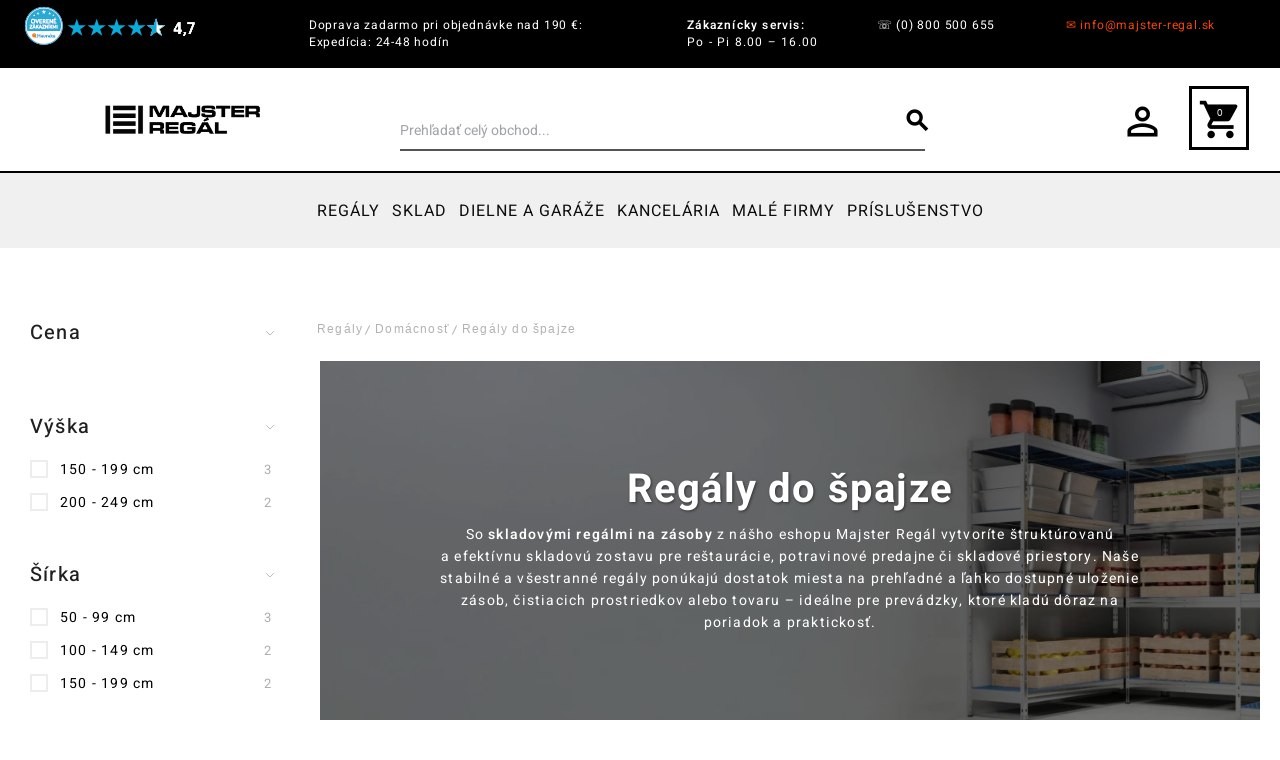

--- FILE ---
content_type: text/html; charset=UTF-8
request_url: https://www.majster-regal.sk/domacnost/kovove-regaly-do-spajze.html
body_size: 126553
content:
<!DOCTYPE html><html lang="sk"><head>  <meta charset="utf-8">
<meta name="title" content="Regál do gastro prevádzok pre Vás | Majster Regál">
<meta name="description" content="Vyberte si z našej ponuky regálov✓ Modulárne policové systémy✓ Kvalitné gastro regály na potraviny a nápoje✓ Praktické a jednoduché riešenie skladovania!">
<meta name="keywords" content="regál do špajze, regál do komory">
<meta name="robots" content="INDEX,FOLLOW">
<meta name="viewport" content="width=device-width, initial-scale=1">
<meta name="format-detection" content="telephone=no">
<title>Regál do gastro prevádzok pre Vás | Majster Regál</title>

<link rel="preload" fetchpriority="high" as="image" href="/cdn-cgi/image/format=webp/media/.renditions/catalog/category/w.jpg"/>
<link rel="stylesheet" media="print" onload="this.onload=null;this.media='print'" href="https://www.majster-regal.sk/static/version1769511172/frontend/OneCommerce/breeze/sk_SK/css/print.min.css">
<link rel="stylesheet" media="print" onload="this.onload=null;this.media='all'" href="https://www.majster-regal.sk/static/version1769511172/_cache/merged/9fd0f6dfdda9e785400405569f4d60a3.min.css">
<link rel="stylesheet" media="print" onload="this.onload=null;this.media='screen, print'" href="https://www.majster-regal.sk/static/version1769511172/frontend/OneCommerce/breeze/sk_SK/Swissup_Ajaxlayerednavigation/css/ajaxlayerednavigation.min.css">

<link rel="stylesheet" media="print" onload="this.onload=null;this.media='all'" href="https://cdnjs.cloudflare.com/ajax/libs/ion-rangeslider/2.3.1/css/ion.rangeSlider.min.css">
<link rel="stylesheet" media="print" onload="this.onload=null;this.media='all'" href="https://cdnjs.cloudflare.com/ajax/libs/font-awesome/6.0.0-beta3/css/all.min.css">
<link rel="preload" as="font" crossorigin="anonymous" href="https://www.majster-regal.sk/static/version1769511172/frontend/OneCommerce/breeze/sk_SK/fonts/material-icons.woff2">
<link rel="preload" as="font" crossorigin="anonymous" href="https://www.majster-regal.sk/static/version1769511172/frontend/OneCommerce/breeze/sk_SK/fonts/NGS6v5_NC0k9P9H0TbFzsQ.woff2">
<link rel="preload" as="font" crossorigin="anonymous" href="https://www.majster-regal.sk/static/version1769511172/frontend/OneCommerce/breeze/sk_SK/fonts/NGS6v5_NC0k9P9GKTbFzsQ.woff2">
<link rel="preload" as="font" crossorigin="anonymous" href="https://www.majster-regal.sk/static/version1769511172/frontend/OneCommerce/breeze/sk_SK/fonts/NGS6v5_NC0k9P9GYTbFzsQ.woff2">
<link rel="preload" as="font" crossorigin="anonymous" href="https://www.majster-regal.sk/static/version1769511172/frontend/OneCommerce/breeze/sk_SK/fonts/NGS6v5_NC0k9P9H4TbFzsQ.woff2">
<link rel="preload" as="font" crossorigin="anonymous" href="https://www.majster-regal.sk/static/version1769511172/frontend/OneCommerce/breeze/sk_SK/fonts/NGS6v5_NC0k9P9H2TbE.woff2">
<link rel="icon" type="image/x-icon" href="https://www.majster-regal.sk/cdn-cgi/image/format=webp/media/favicon/stores/1/favicon_majster-regal.png">
<link rel="shortcut icon" type="image/x-icon" href="https://www.majster-regal.sk/cdn-cgi/image/format=webp/media/favicon/stores/1/favicon_majster-regal.png">
<link rel="canonical" href="https://www.majster-regal.sk/domacnost/kovove-regaly-do-spajze.html">
<meta name="seznam-wmt" content="W4HxXEaVLIyaguepFnDPY4NzqilZfzvB">
<meta name="facebook-domain-verification" content="7s9eoj4o2b7b7831sj0tlaxppw1bp5">
<meta name="p:domain_verify" content="18148b90cd0b1821b4b79d8fe4a1faba">

<style>
input#billing-address-same-as-shipping-shared:checked + label::before {
    background-color: #f24507;
    border-color: #f24507;
    content: '✔';
    text-align: center;
    line-height: 17px;
    color: #fff;
}

input#billing-address-same-as-shipping-shared + label::before {
    content: '';
    display: inline-block;
    width: 1em;
    height: 1em;
    border: 2px solid #f24507;
    border-radius: 0.25em;
    margin-right: 0.5em;
    vertical-align: middle;
    width: 20px;
    height: 20px;
}

input#billing-address-same-as-shipping-shared{
    display: none;
}


#checkout .checkout-billing-address {
    margin-top: 30px;
}

.div-slick img {
    min-height: initial!important;
    aspect-ratio: 16 / 5;
}

@media (max-width: 768px) {
    .div-slick img {
        width: 100vw;
        min-height: 538px!important;
        height: 538px!important;
    }
}
.rating-result > span {
max-width:100% !important
}
</style>     
<script data-defer-js-ignore>
    document.documentElement.classList.add('js');</script>
<script exclude-this-tag="text/x-magento-template" nonce="YnI2OXJwN2VnbmIzMDk2ZGUxbHhtOW9la2x4ZTkyYmE=">
    window.getWpGA4Cookie = function(name) {
        match = document.cookie.match(new RegExp(name + '=([^;]+)'));
        if (match) return decodeURIComponent(match[1].replace(/\+/g, ' ')) ;
    };

    window.ga4AllowServices = false;

    var isCookieRestrictionModeEnabled = 0,
        currentWebsiteId = 1,
        cookieRestrictionName = 'user_allowed_save_cookie';

    if (isCookieRestrictionModeEnabled) {
        allowedCookies = window.getWpGA4Cookie(cookieRestrictionName);

        if (allowedCookies !== undefined) {
            allowedWebsites = JSON.parse(allowedCookies);

            if (allowedWebsites[currentWebsiteId] === 1) {
                window.ga4AllowServices = true;
            }
        }
    } else {
        window.ga4AllowServices = true;
    }</script>   <script type="lazy" nonce="YnI2OXJwN2VnbmIzMDk2ZGUxbHhtOW9la2x4ZTkyYmE=" exclude-this-tag="text/x-magento-template"> if (window.ga4AllowServices) {
function loadGTM() {
    // 1. Define the GTM code exactly as Google provides it
    (function(w,d,s,l,i){w[l]=w[l]||[];w[l].push({'gtm.start':
    new Date().getTime(),event:'gtm.js'});var f=d.getElementsByTagName(s)[0],
    j=d.createElement(s),dl=l!='dataLayer'?'&l='+l:'';j.async=true;j.src=
    'https://www.googletagmanager.com/gtm.js?id='+i+dl;f.parentNode.insertBefore(j,f);
    })(window,document,'script','dataLayer','GTM-K9BL5D');

    // 2. Remove the event listeners after the script loads to prevent re-execution
    document.removeEventListener('mousemove', loadGTM);
    //document.removeEventListener('scroll', loadGTM);
    document.removeEventListener('touchstart', loadGTM);
    document.removeEventListener('click', loadGTM);

    // Optional: Log to console to confirm execution
    console.log("GTM loaded on user interaction.");
}

// Attach event listeners for the first interaction
document.addEventListener('mousemove', loadGTM, {once: true});
//document.addEventListener('scroll', loadGTM, {once: true});
document.addEventListener('touchstart', loadGTM, {once: true});
document.addEventListener('click', loadGTM, {once: true});


// Fallback: If no interaction occurs within 5 seconds, load GTM anyway (optional but recommended)
setTimeout(function() {
    if (!window.dataLayer) {
        loadGTM();
    }
}, 5000);
}</script> 
   <script exclude-this-tag="text/x-magento-template" nonce="YnI2OXJwN2VnbmIzMDk2ZGUxbHhtOW9la2x4ZTkyYmE=">
        if (window.ga4AllowServices) {
            window.dataLayer = window.dataLayer || [];
                        var dl4Objects = [{"pageName":"Reg\u00e1l do gastro prev\u00e1dzok pre V\u00e1s | Majster Reg\u00e1l","pageType":"category"},{"ecommerce":{"items":[{"item_name":"GASTRO - hlin\u00edkov\u00fd reg\u00e1l, 4x plastov\u00e1 polypropyl\u00e9nov\u00e1 polica","affiliation":"Majster Reg\u00e1l SK - Majster Reg\u00e1l SK - Majster Reg\u00e1l SK","item_id":"6524","price":"99.90","item_category":"Dom\u00e1cnos\u0165","item_category2":"Reg\u00e1ly do \u0161pajze","item_list_name":"Dom\u00e1cnos\u0165\/Reg\u00e1ly do \u0161pajze","item_list_id":"659","index":1},{"item_name":"Dr\u00f4ten\u00fd reg\u00e1l - 181x91x35 cm - \u010dierna farba","affiliation":"Majster Reg\u00e1l SK - Majster Reg\u00e1l SK - Majster Reg\u00e1l SK","item_id":"3849","price":"54.90","item_category":"Dom\u00e1cnos\u0165","item_category2":"Reg\u00e1ly do \u0161pajze","item_list_name":"Dom\u00e1cnos\u0165\/Reg\u00e1ly do \u0161pajze","item_list_id":"659","index":2},{"item_name":"Kuchynsk\u00fd  industri\u00e1lny reg\u00e1l s 11 policami, 185x160x17,5\/35 cm","affiliation":"Majster Reg\u00e1l SK - Majster Reg\u00e1l SK - Majster Reg\u00e1l SK","item_id":"3511","price":"209.90","item_category":"Dom\u00e1cnos\u0165","item_category2":"Reg\u00e1ly do \u0161pajze","item_list_name":"Dom\u00e1cnos\u0165\/Reg\u00e1ly do \u0161pajze","item_list_id":"659","index":3},{"item_name":"N\u00e1stenn\u00fd reg\u00e1l do \u0161pajze 200x60x40 cm - TOPTRACK","affiliation":"Majster Reg\u00e1l SK - Majster Reg\u00e1l SK - Majster Reg\u00e1l SK","item_id":"3816","price":"104.90","item_category":"Dom\u00e1cnos\u0165","item_category2":"Reg\u00e1ly do \u0161pajze","item_list_name":"Dom\u00e1cnos\u0165\/Reg\u00e1ly do \u0161pajze","item_list_id":"659","index":4},{"item_name":"N\u00e1stenn\u00fd reg\u00e1l do \u0161pajze 200x120x40 cm TOPTRACK","affiliation":"Majster Reg\u00e1l SK - Majster Reg\u00e1l SK - Majster Reg\u00e1l SK","item_id":"3817","price":"249.90","item_category":"Dom\u00e1cnos\u0165","item_category2":"Reg\u00e1ly do \u0161pajze","item_list_name":"Dom\u00e1cnos\u0165\/Reg\u00e1ly do \u0161pajze","item_list_id":"659","index":5}],"item_list_id":"659","item_list_name":"Dom\u00e1cnos\u0165\/Reg\u00e1ly do \u0161pajze"},"event":"view_item_list"}];
            for (var i in dl4Objects) {
                window.dataLayer.push({ecommerce: null});
                window.dataLayer.push(dl4Objects[i]);
            }
             var wpGA4Cookies = ['wp_ga4_user_id','wp_ga4_customerGroup'];
            wpGA4Cookies.map(function (cookieName) {
                var cookieValue = window.getWpGA4Cookie(cookieName);
                if (cookieValue) {
                    var dl4Object = {};
                    dl4Object[cookieName.replace('wp_ga4_', '')] = cookieValue;
                    window.dataLayer.push(dl4Object);
                }
            });
        }</script>   <link rel="stylesheet" media="print" onload="this.onload=null;this.media='print'" href="https://www.majster-regal.sk/static/version1769511172/frontend/OneCommerce/breeze/sk_SK/Olegnax_Core/owl.carousel/assets/owl.carousel.min.css">   <style>*,:before,:after{box-sizing:border-box}html{-webkit-text-size-adjust:100%}body{margin:0;min-height:100vh;direction:ltr}hr{height:0;color:inherit;border-top-width:1px}abbr[title]{text-decoration:underline dotted}h1,h2,h3,h4,h5,h6{font-size:inherit;font-weight:inherit}a{color:inherit;text-decoration:inherit}b,strong{font-weight:500}code,kbd,samp,pre{font-size:1em}small{font-size:80%}sub,sup{font-size:75%;line-height:0;position:relative;vertical-align:baseline}sub{bottom:-.25em}sup{top:-.5em}table{text-indent:0;border-color:inherit;border-collapse:collapse}button,:where(input:not([type=range])),optgroup,select,textarea{font-family:inherit;font-size:100%;line-height:inherit}button,select{text-transform:none}:-moz-focusring{outline:auto}:-moz-ui-invalid{box-shadow:none}progress{vertical-align:baseline}::-webkit-inner-spin-button,::-webkit-outer-spin-button{height:auto}[type=search]{-webkit-appearance:textfield;outline-offset:-2px}[type=date]::-webkit-datetime-edit-fields-wrapper{padding:0}[type=date]::-webkit-date-and-time-value{text-align:left;height:1.5em}::-webkit-search-decoration{-webkit-appearance:none}::-webkit-file-upload-button{-webkit-appearance:button;font:inherit}summary{display:list-item}blockquote,dl,dd,h1,h2,h3,h4,h5,h6,hr,figure,p,pre{margin:0}fieldset{margin:0;padding:0;border:0}legend{padding:0}ol,ul{list-style:none;margin:0;padding:0}textarea{resize:vertical}input::placeholder,textarea::placeholder{--muted-alpha:.4;color:rgba(var(--base-color),var(--muted-alpha,.6));opacity:1}button,[role=button]{cursor:pointer}svg,img,video,canvas,audio,iframe,embed,object{display:inline-block;vertical-align:middle}svg,img,video{max-width:100%;height:auto}.responsive>iframe,.responsive>embed,.responsive>object{max-width:100%}.aspect-video>iframe,.aspect-video>embed,.aspect-video>object{aspect-ratio:16/9;height:auto;width:100%}[hidden]{display:none}input,button,textarea,select{-webkit-appearance:none;-moz-appearance:none;appearance:none}[type=checkbox],[type=radio]{padding:0;margin:0;display:inline-block;vertical-align:middle;background-origin:border-box;flex-shrink:0;min-width:0;height:1rem;width:1rem;color:rgba(var(--checkbox-color),var(--checkbox-alpha,1))}[type=image]{padding:0;border:0;width:auto;max-width:100%;vertical-align:middle}[type=range]{--brand-alpha:.9;margin:0;padding:0;width:100%;height:1rem;background-color:transparent;appearance:none}[type=range]::-webkit-slider-runnable-track{width:100%;height:.25rem;color:transparent;cursor:pointer;background-color:rgba(var(--base-color),var(--divider-alpha,.1));border-color:transparent;border-radius:9999px}[type=range]::-moz-range-track{width:100%;height:.25rem;color:transparent;cursor:pointer;background-color:rgba(var(--base-color),var(--divider-alpha,.1));border-color:transparent;border-radius:9999px}[type=range]::-webkit-slider-thumb{width:1rem;height:1rem;margin-top:-.375rem;background-color:rgba(var(--brand-color),var(--brand-alpha,1));border:0;border-radius:9999px;-webkit-appearance:none;appearance:none}[type=range]::-moz-range-thumb{width:1rem;height:1rem;margin-top:-.375rem;background-color:rgba(var(--brand-color),var(--brand-alpha,1));border:0;border-radius:9999px;appearance:none}button,input[type=submit],input[type=reset],input[type=button]{--spinner-size:1.25rem;--spinner-border-color:var(--button-color)}select:not([multiple]){padding-right:2.5rem}select::-ms-expand{display:none}select[multiple]{overflow-y:auto}[type=checkbox]{border-radius:0}[type=radio]{border-radius:100%}[type=checkbox]:focus-visible,[type=radio]:focus-visible{box-shadow:0 0 0 2px rgb(var(--base-bg)),0 0 0 4px rgb(var(--checkbox-color))}[type=file]{background:unset;border-color:inherit;border-width:0;border-radius:0;padding:0;font-size:unset;line-height:inherit}.sticky-add-to-cart{display:none;position:fixed;left:0;width:100%;height:100px;bottom:0;background:#fff;box-shadow:0 -2px 10px rgba(0,0,0,.1);padding:15px;z-index:100;transform:translateY(100%);transition:transform .3s ease-in-out;max-width:100%}.sticky-add-to-cart.visible{transform:translateY(0);display:flex;align-items:center;justify-content:space-between}.sticky-add-to-cart .product-info-container{display:flex;flex-direction:row;justify-content:center;gap:50px;width:100%}.sticky-add-to-cart .product-info{display:flex;align-items:center;min-width:0;font-size:1.8rem}.sticky-add-to-cart .product-info .product-image{width:80px;height:80px;margin-right:15px;flex-shrink:0}.sticky-add-to-cart .product-info .product-image img{width:100%;height:100%;object-fit:contain}.sticky-add-to-cart .product-info .product-details{flex:1;min-width:0}.sticky-add-to-cart .product-info .product-details .product-name{font-size:18px;font-weight:500;margin-bottom:5px;white-space:nowrap;overflow:hidden;text-overflow:ellipsis}.sticky-add-to-cart .price-box{flex-direction:column;margin:0 20px;flex-shrink:0;align-self:center}.sticky-add-to-cart .price-box .price-container{display:flex;flex-direction:column}.sticky-add-to-cart .price-box .price-container .price{font-size:large;font-weight:700}.sticky-add-to-cart .price-box .price-container .price-label,.sticky-add-to-cart .price-box .price-container .msrp-message{font-size:12px;line-height:0;font-size:1.2rem}.sticky-add-to-cart .price-box .price-container .old-price{display:none}.sticky-add-to-cart .price-box .special-price{color:#333}.sticky-add-to-cart .price-box .old-price{display:none}.sticky-add-to-cart .product-options-bottom{display:flex;margin-right:90px;flex-direction:row}.sticky-add-to-cart .product-options-bottom .actions--right-to-cart{margin-bottom:15px}.sticky-add-to-cart .product-options-bottom .product-addto-links,.sticky-add-to-cart .product-options-bottom .product__social-share{display:none}.sticky-add-to-cart .product-options-bottom .product-options-wrapper{display:none !important}.sticky-add-to-cart .product-options-bottom .fieldset{display:flex}.sticky-add-to-cart .actions{display:flex;align-items:center;gap:10px;flex-shrink:0}.sticky-add-to-cart .actions .tocart{min-width:120px}@media screen and (max-width:767px){.sticky-add-to-cart{padding:2px;flex-wrap:wrap;gap:10px}.sticky-add-to-cart .product-info{display:none}.sticky-add-to-cart .price-box{margin:0;width:100%}.sticky-add-to-cart .actions{width:100%;justify-content:space-between;gap:5px;flex-shrink:unset}.sticky-add-to-cart .actions .box-tocart .field.qty{max-width:30%}.sticky-add-to-cart .product-options-bottom{margin-right:0 !important}}.category-compare-products{position:relative;margin:40px auto 0px auto}.category-compare-products .container{overflow-x:scroll}.category-compare-products .container .product-info{position:relative}.category-compare-products .title{text-align:center;margin:20px 0}.category-compare-products .attribute{text-align:left;font-weight:600;position:relative;min-width:200px;padding-left:50px}.category-compare-products .attribute-row{border-bottom:1px solid #bababa}.category-compare-products .attribute-row .attribute{background:#e3e3e3}.category-compare-products .attribute-row1{background-color:#fdece6}.category-compare-products .attribute-row1 .attribute{background:#f24507;color:#fff}.category-compare-products .attribute-row2{background-color:#ebebeb}.category-compare-products .attribute-row2 .attribute{background:#3c3a3a;color:#fff}.category-compare-products .attribute-row3{background-color:#e6e6e6}.category-compare-products .attribute-row3 .attribute{background:#000;color:#fff}.category-compare-products .attribute-row4{background-color:#f6f6f6}.category-compare-products .attribute-row4 .attribute{background:#f0f0f0;color:#000}.category-compare-products .colors .attribute-value{display:flex}.category-compare-products .colors .color{width:32px;height:32px;margin:0 10px 0 0}.rating-distribution{float:left;width:40%;margin:10px 0}.rating-distribution .distribution-row{display:flex;align-items:center}.rating-distribution .distribution-row .rating-index{display:flex}.rating-distribution .distribution-row .rating-index .rating-star{width:16px}.rating-distribution .bar{width:100%;height:16px;background-color:#dee0e6;border-radius:4px;margin:0 12px}.rating-distribution .bar .bar-filled{height:100%;background:#db6b22;border-radius:4px}.rating-distribution .percent{min-width:32px}.toolbar.review-toolbar{margin-top:20px}@media (max-width:500px){#reviews{display:flex;flex-direction:column}#reviews #product-review-container{order:3}#reviews .rating-distribution{width:100%;float:none;margin-bottom:20px}.category-compare-products .container{overflow-x:scroll}.category-compare-products .container td{border-top:none}.category-compare-products .container::-webkit-scrollbar{display:block}.category-compare-products .container::-webkit-scrollbar-track{background:#f1f1f1}.category-compare-products .container::-webkit-scrollbar-thumb{background:#777}.category-compare-products .product-info{width:200px}.category-compare-products .attribute{min-width:160px;padding-left:50px;padding-right:0;border-radius:20px 20px 0 0}.category-compare-products .attribute-row td:first-child,.category-compare-products .attribute-label td:first-child{padding-left:20px}.category-compare-products .attribute-label{border-bottom:none}.category-compare-products .attribute-label .attribute{padding-bottom:0}.category-compare-products .attribute:before{display:none}}#product-related-cart .product-related-msg{display:flex;align-items:normal;gap:20px;padding-left:30px;font-size:14px;background:#0d0d0d;padding-top:40px;padding-bottom:40px;padding-right:60px;color:#fff;font-weight:500}#product-related-cart .desc{flex-direction:column;display:flex}#product-related-cart .desc span.text a{border-color:#fff;color:#fff;border-width:1px;border-bottom:1px solid}#product-related-cart .desc .text:nth-child(1){font-size:1.4rem;font-weight:500}#product-related-cart .message-success{width:52px;height:45px;border-radius:50%;background-color:#fff;color:#0d0d0d}#product-related-cart .ox-overlay-close-btn{display:none;border-radius:50%;border:1px solid #fff;padding:4px}#product-related-cart .ox-overlay-close-btn span:before{background:#fff}#product-related-cart .ox-overlay-close-btn span:after{background:#fff}#product-related-cart .message-success:before{width:45px;height:45px;min-height:45px;border-radius:50%;background:#fff;margin-left:40px;margin-top:40px}#product-related-cart .message-success .text:before{top:58px;left:54px;background:#0d0d0d}#product-related-cart .message-success .text:after{left:60px;top:65px;background:#0d0d0d}#product-related-cart .cart-info{display:flex;justify-content:space-between;margin-top:10px}#product-related-cart .cart-info span.text{font-weight:500;font-size:22px;position:absolute;right:30px}#product-related-cart .container ul{padding:0}#product-related-cart .container{padding-left:40px}#product-related-cart .product-item .product-info{min-width:300px}#product-related-cart .product-item .attributes{font-weight:300}.block-crossell-dropdown{display:flex;position:absolute;z-index:200;top:0}.block-crossell-dropdown,.block-crossell-dropdown .crossell-dropdown,.block-crossell-dropdown .mage-dropdown-dialog{max-width:570px;width:100%}.block-crossell-dropdown .crossell-dropdown{background-color:#fff;height:100vh}#product-related-cart .actions .secondary{padding:0 70px}#product-related-cart .minicart-icon-1{fill:#fff}#product-related-cart .action.viewcart{width:100%;display:block;padding:18px;letter-spacing:1px;color:#fff;font-weight:600;font-family:'Oswald',Helvetica,Arial,sans-serif;text-transform:uppercase;line-height:1;text-decoration:none}#product-related-cart .action.viewcart:hover{background:#1a1a1a !important}@media (max-width:640px){#product-related-cart .product-item .product-info{min-width:200px;width:200px}#product-related-cart .container{padding-left:10px}#product-related-cart .container .product-image{width:70px !important;height:70px !important}#product-related-cart .desc .text:nth-child(1){font-size:1rem;font-weight:500}}@media (max-width:480px){#product-related-cart .message-success{padding-left:100px}#product-related-cart .product-item .product-info{min-width:150px;width:150px}.block-crossell-dropdown{max-width:350px}}html[lang=de] body #product-review-container .review-item{border:1px solid rgba(0,0,0,.1);border-radius:8px;padding:15px 20px}html[lang=de] body #product-review-container .review-item .review-content-left{display:flex;flex-direction:column}html[lang=de] body #product-review-container .review-item .review-content-left .review-details{align-items:center}html[lang=de] body #product-review-container .review-item .review-content-left .review-details,html[lang=de] body #product-review-container .review-item .review-content-left .review-author,html[lang=de] body #product-review-container .review-item .review-content-left .review-date{margin-bottom:0}html[lang=de] body #product-review-container .review-item .review-content-left .rating-result:before,html[lang=de] body #product-review-container .review-item .review-content-left .rating-result>span:before{background-color:#db6b22}html[lang=de] body #product-review-container .review-item .review-content-left .review-marketplace-img{width:30px}.filter-options-item.inactive .filter-options-content{max-height:0;overflow:hidden}.breeze-carousel .products-grid{position:relative}.breeze [data-appearance=carousel],.breeze .products-grid.slick-initialized{position:relative;display:grid}.breeze [data-appearance=carousel][data-show-dots=true],.breeze .products-grid.slick-initialized[data-show-dots=true]{padding-bottom:55px}.breeze [data-appearance=carousel] .slick-list,.breeze .products-grid.slick-initialized .slick-list,.breeze [data-appearance=carousel]>.product-items,.breeze .products-grid.slick-initialized>.product-items{margin-top:-15px;padding-top:15px;margin-bottom:-15px;padding-bottom:15px;display:flex;flex-wrap:nowrap;overflow-x:auto;scroll-behavior:smooth;scroll-snap-type:none;-ms-overflow-style:none;scrollbar-width:none}.breeze [data-appearance=carousel] .slick-list::-webkit-scrollbar,.breeze .products-grid.slick-initialized .slick-list::-webkit-scrollbar,.breeze [data-appearance=carousel]>.product-items::-webkit-scrollbar,.breeze .products-grid.slick-initialized>.product-items::-webkit-scrollbar{display:none}.breeze [data-appearance=carousel] li.product-item,.breeze .products-grid.slick-initialized li.product-item{flex-shrink:0}.breeze [data-content-type=products][data-appearance=carousel] li.product-item{display:inline-block;visibility:visible}.breeze #notice-cookie-block:not([style]){display:none}.loading-mask.early-event-spinner{--base-bg-alpha:.3;border-radius:3px;pointer-events:none;position:absolute !important;inset:auto}.loading-mask.early-event-spinner .loader{max-width:16px;max-height:16px}.breeze-gallery{display:flex;flex-direction:column}.breeze-gallery .prev,.breeze-gallery .next,.breeze-gallery .controls a,.breeze-gallery .close{color:rgba(var(--base-color,119,119,119),.6)}.breeze-gallery .prev:hover,.breeze-gallery .next:hover,.breeze-gallery .controls a:hover,.breeze-gallery .close:hover{color:rgba(var(--base-color,119,119,119),1)}.breeze-gallery .prev svg,.breeze-gallery .next svg,.breeze-gallery .controls a svg,.breeze-gallery .close svg{width:24px;height:24px;vertical-align:top}.breeze-gallery .prev,.breeze-gallery .next,.breeze-gallery .close,.breeze-gallery .controls{position:absolute;z-index:20}.breeze-gallery .controls{visibility:hidden;left:3px;top:3px;display:flex;flex-direction:column;gap:3px}.breeze-gallery .controls a{display:flex;align-items:center;justify-content:center;width:45px;height:45px;background:rgba(var(--base-bg,255,255,255),.6)}.breeze-gallery .video .controls{display:none}.breeze-gallery .close{display:none}.breeze-gallery .prev,.breeze-gallery .next{display:flex;align-items:center;justify-content:center;left:0;top:50%;width:40px;height:80px;margin-top:-40px;background:rgba(var(--muted-bg,255,255,255),.6);z-index:11;transition:all .15s ease-in}@media (hover:hover){.breeze-gallery .prev,.breeze-gallery .next{visibility:hidden;opacity:0}.breeze-gallery .prev:hover,.breeze-gallery .next:hover{opacity:1}}.breeze-gallery .next{left:auto;right:0}@media (hover:hover){.breeze-gallery .stage:hover .prev,.breeze-gallery .stage:hover .next{visibility:visible;opacity:.8}}.breeze-gallery img{vertical-align:top;height:auto;max-height:none}.breeze-gallery .item{position:relative;flex-shrink:0}.breeze-gallery .stage.video .main-image-wrapper:before,.breeze-gallery .thumbnails:not(.dots) .item.video:before{content:'';z-index:10;position:absolute;pointer-events:none;left:50%;top:50%;border:10px solid transparent;border-left:16px solid #fff;margin-top:-10px;margin-left:-8px;filter:drop-shadow(0 0 2px rgba(0,0,0,.2));transition:transform .1s ease-in-out}.breeze-gallery .stage{display:flex;justify-content:center;align-items:center;position:relative;overflow:visible !important}.breeze-gallery .stage>div:first-child,.breeze-gallery .stage .main-image-wrapper,.breeze-gallery .stage .main-image-wrapper>picture{position:relative;cursor:zoom-in;display:flex;width:100%;justify-content:center;align-items:flex-start}.breeze-gallery .stage .video-wrapper{position:absolute !important;z-index:10;top:0;right:0;left:0;bottom:0;align-items:center !important}.breeze-gallery .stage .video-wrapper+div{opacity:0}.breeze-gallery .stage.video .main-image-wrapper{cursor:pointer}.breeze-gallery .stage.video .main-image-wrapper:before{transform:scale(1.3);pointer-events:all}.breeze-gallery .stage.video .main-image-wrapper:hover:before{transform:scale(1.3) translateX(2px)}.breeze-gallery .thumbnails{display:flex;flex-grow:0;flex-shrink:0;gap:5px;margin:5px 0 0;overflow:auto;scroll-behavior:smooth;padding-bottom:12px}.breeze-gallery .thumbnails::-webkit-scrollbar{width:6px;height:6px}.breeze-gallery .thumbnails::-webkit-scrollbar-track{background-color:rgb(var(--scrollbar-bg,230,230,230));border-radius:10px}.breeze-gallery .thumbnails::-webkit-scrollbar-thumb{background-color:rgb(var(--scrollbar-color,200,200,200));border-radius:10px}.breeze-gallery .thumbnails.hidden{display:none}.breeze-gallery .thumbnails img{filter:contrast(95%)}.breeze-gallery .thumbnails .item{background:rgba(var(--muted-bg,244,244,244))}.breeze-gallery .thumbnails .item:focus{outline:none}.breeze-gallery .thumbnails .item:after{content:'';position:absolute;pointer-events:none;inset:0}.breeze-gallery .thumbnails .item:focus:after,.breeze-gallery .thumbnails .item.active:after{box-shadow:inset 0 0 0 2px rgba(var(--brand-color),var(--brand-alpha,1))}.breeze-gallery:not(.opened) .thumbnails.dots{gap:0;justify-content:center;overflow:visible;z-index:101;margin:16px 0 0}.breeze-gallery:not(.opened) .thumbnails.dots img{display:none}.breeze-gallery:not(.opened) .thumbnails.dots .item{background:0 0;width:24px;height:24px}.breeze-gallery:not(.opened) .thumbnails.dots .item:after{box-shadow:0 0 0 1px #fff;background:#e6e6e6;inset:7px}.breeze-gallery:not(.opened) .thumbnails.dots .item,.breeze-gallery:not(.opened) .thumbnails.dots .item:after{border-radius:9999px}.breeze-gallery:not(.opened) .thumbnails.dots .item.active:after,.breeze-gallery:not(.opened) .thumbnails.dots .item:focus:after{box-shadow:0 0 0 1px #fff;background:rgba(var(--brand-color),var(--brand-alpha,1))}.breeze-gallery.expanded:not(.opened) .stage,.breeze-gallery.expanded:not(.opened) .thumbnails{display:none}.breeze-gallery.expanded.opened .images{display:none}.breeze-gallery .images{--gallery-columns-count:2;--gallery-columns-gap:10px;display:flex;position:relative;gap:var(--gallery-columns-gap);overflow:auto;scroll-snap-type:x mandatory;scroll-snap-stop:always}.breeze-gallery .images .item{max-width:100%;scroll-snap-align:center;text-align:center;cursor:zoom-in}lite-youtube{background-color:#000;position:relative;display:block;contain:content;background-position:center center;background-size:cover;cursor:pointer;max-width:720px}lite-youtube:before{content:'';display:block;position:absolute;top:0;background-image:url([data-uri]);background-position:top;background-repeat:repeat-x;height:60px;padding-bottom:50px;width:100%;transition:all .2s cubic-bezier(0,0,.2,1)}lite-youtube:after{content:"";display:block;padding-bottom:calc(56.25%)}lite-youtube>iframe{width:100%;height:100%;position:absolute;top:0;left:0;border:0}lite-youtube>.lty-playbtn{display:block;width:100%;height:100%;background:no-repeat center/68px 48px;background-image:url('data:image/svg+xml;utf8,<svg xmlns="http://www.w3.org/2000/svg" viewBox="0 0 68 48"><path d="M66.52 7.74c-.78-2.93-2.49-5.41-5.42-6.19C55.79.13 34 0 34 0S12.21.13 6.9 1.55c-2.93.78-4.63 3.26-5.42 6.19C.06 13.05 0 24 0 24s.06 10.95 1.48 16.26c.78 2.93 2.49 5.41 5.42 6.19C12.21 47.87 34 48 34 48s21.79-.13 27.1-1.55c2.93-.78 4.64-3.26 5.42-6.19C67.94 34.95 68 24 68 24s-.06-10.95-1.48-16.26z" fill="red"/><path d="M45 24 27 14v20" fill="white"/></svg>');position:absolute;cursor:pointer;z-index:1;filter:grayscale(100%);transition:filter .1s cubic-bezier(0,0,.2,1);border:0}lite-youtube:hover>.lty-playbtn,lite-youtube .lty-playbtn:focus{filter:none}lite-youtube.lyt-activated{cursor:unset}lite-youtube.lyt-activated:before,lite-youtube.lyt-activated>.lty-playbtn{opacity:0;pointer-events:none}.lyt-visually-hidden{clip:rect(0 0 0 0);clip-path:inset(50%);height:1px;overflow:hidden;position:absolute;white-space:nowrap;width:1px}.jarallax-container video,.jarallax-container iframe{opacity:0;transition:80ms opacity ease-in}.jarallax-container video[style*=translate3d],.jarallax-container iframe[style*=translate3d]{opacity:1}.block.filter range-slider{width:100%}range-slider{--thumb-width:16px;--thumb-height:var(--thumb-width);--thumb-mobile-width:calc(var(--thumb-width)*var(--thumb-mobile-scale));--thumb-mobile-height:calc(var(--thumb-height)*var(--thumb-mobile-scale));--thumb-border:1px solid #fff;--thumb-border-radius:999px;--thumb-bg:10 89 254;--thumb-mobile-scale:1.4;--track-height:4px;--track-border-radius:var(--thumb-border-radius);--track-bg:234 234 234;position:relative;display:inline-block}range-slider input{margin:0;width:100%;-webkit-appearance:none}range-slider input:focus{outline:0}range-slider:before,range-slider input::-webkit-slider-runnable-track{background:rgb(var(--track-bg));height:var(--track-height);border-radius:var(--track-border-radius)}range-slider input::-webkit-slider-thumb{-webkit-appearance:none;cursor:pointer;background:rgba(var(--thumb-bg)/.9);border:var(--thumb-border);border-radius:var(--thumb-border-radius);height:var(--thumb-height);width:var(--thumb-width);margin-top:calc(var(--track-height)/2 - var(--thumb-height)/2);transition:box-shadow .2s ease-out}@media (pointer:coarse){range-slider input::-webkit-slider-thumb{--thumb-height:var(--thumb-mobile-height);--thumb-width:var(--thumb-mobile-width)}}range-slider input:focus::-webkit-slider-thumb,range-slider input:active::-webkit-slider-thumb{box-shadow:0 0 0 3px rgba(var(--thumb-bg)/.2)}range-slider input::-moz-range-thumb{-webkit-appearance:none;cursor:pointer;background:rgba(var(--thumb-bg)/.9);border:var(--thumb-border);border-radius:var(--thumb-border-radius);height:var(--thumb-height);width:var(--thumb-width);margin-top:calc(var(--track-height)/2 - var(--thumb-height)/2);transition:box-shadow .2s;transition-timing-function:cubic-bezier(.4,0,.2,1)}range-slider input:focus::-moz-range-thumb{box-shadow:0 0 0 3px rgba(var(--thumb-bg)/.2)}range-slider .filler{opacity:0;visibility:hidden;pointer-events:none}range-slider .range{position:absolute;left:0;top:50%;height:0 !important;overflow:visible}range-slider .range::-webkit-slider-thumb{position:relative;z-index:2}range-slider .range:first-child::-webkit-slider-thumb{z-index:3}@-moz-document url-prefix(){range-slider .range::-moz-range-track{background:0 0 !important}range-slider:before{content:'';width:100%;position:absolute;top:calc(50% - var(--track-height)/2)}range-slider .range{top:calc(50% + 20px)}range-slider .range::-moz-range-thumb{transform:translateY(-20px)}}:root{--animation-slide-in:slideIn .6s cubic-bezier(0,0,.3,1) forwards}@media (prefers-reduced-motion:no-preference){.js #html-body.scroll-reveal-enabled .scroll-reveal{opacity:.01;visibility:hidden;will-change:opacity,transform,visibility}.js #html-body.scroll-reveal-enabled .scroll-reveal.reveal-slide-in{transform:translateY(2rem)}.js #html-body.scroll-reveal-enabled .scroll-reveal.reveal-ready{visibility:visible;animation:var(--animation,var(--animation-slide-in));animation-delay:calc(var(--animation-order)*75ms)}@supports (font:-apple-system-body) and (-webkit-appearance:none){.js #html-body.scroll-reveal-enabled .scroll-reveal{visibility:visible}}}.scroll-reveal-finished{opacity:1 !important;visibility:visible !important;animation:none !important;transform:none !important;will-change:unset !important}@keyframes slideIn{from{transform:translateY(2rem);opacity:.01}to{transform:translateY(0);opacity:1}}.breeze div[data-content-type=slider]{visibility:visible}.breeze div[data-content-type=slider] [data-content-type=slide]+[data-content-type=slide]{height:initial;min-height:inherit}.breeze div[data-content-type=slider]{display:flex;position:relative;overflow-x:auto}.breeze div[data-content-type=slider] [data-content-type=slide]{width:100%;flex:none;scroll-snap-align:center}.breeze .pagebuilder-slider,.breeze .slick-list{-ms-overflow-style:none;scrollbar-width:none}.breeze .pagebuilder-slider::-webkit-scrollbar,.breeze .slick-list::-webkit-scrollbar{display:none}.breeze .slick-list{display:flex;width:100%;overflow-x:auto;scroll-behavior:smooth;scroll-snap-type:x mandatory}.breeze .slick-list:focus-visible{outline-offset:-4px}.breeze .slick-list>div{flex-shrink:0}.breeze .slick-dots{position:absolute;bottom:6px;left:50%;transform:translateX(-50%)}.breeze .slick-dots li{z-index:5}.breeze .slick-initialized .action.skip{position:absolute;z-index:50;top:4px;left:4px;padding:5px;height:auto;background:#fff}.breeze .slick-initialized .anchor.skip{position:absolute;bottom:0}@media (min-width:1024px){.breeze div[data-content-type=slider].containered{opacity:0;transition:.18s opacity ease-in-out}.breeze div[data-content-type=slider].containered.slick-initialized{opacity:1}.breeze div[data-content-type=slider].containered .slick-list{gap:5px}.breeze div[data-content-type=slider].containered .slick-list:before,.breeze div[data-content-type=slider].containered .slick-list:after{content:'';width:1000px;flex-shrink:0}.breeze div[data-content-type=slider].containered:not(.slick-initialized){gap:5px;scroll-snap-type:x mandatory}.breeze div[data-content-type=slider].containered:not(.slick-initialized):before{content:'';width:1000px;flex-shrink:0}.breeze div[data-content-type=slider].containered [data-content-type=slide],.breeze div[data-content-type=slider].containered .slick-dots{max-width:var(--container-max-width,1240px)}}.catalog-product-view .payment-request-button{margin:0}.navpro.navpro .text-left{text-align:left}.navpro.navpro .text-center{text-align:center}.navpro.navpro .text-right{text-align:right}.navpro.navpro .text-justify{text-align:justify}.navpro.navpro .nowrap{white-space:nowrap}.navpro.navpro .break-word{word-wrap:break-word}.navpro.navpro .va-middle{vertical-align:middle}.navpro.navpro .va-top{vertical-align:top}.navpro.navpro .va-bottom{vertical-align:bottom}.navpro.navpro .va-baseline{vertical-align:baseline}.navpro.navpro .inline{display:inline}.navpro.navpro .block{display:block}.navpro.navpro .inline-block{display:inline-block}.navpro.navpro .float-left{float:left}.navpro.navpro .float-right{float:right}.navpro.navpro .m0{margin:0}.navpro.navpro .mt0{margin-top:0}.navpro.navpro .mr0{margin-right:0}.navpro.navpro .mb0{margin-bottom:0}.navpro.navpro .ml0{margin-left:0}.navpro.navpro .m1{margin:.5rem}.navpro.navpro .mt1{margin-top:.5rem}.navpro.navpro .mr1{margin-right:.5rem}.navpro.navpro .mb1{margin-bottom:.5rem}.navpro.navpro .ml1{margin-left:.5rem}.navpro.navpro .m2{margin:1rem}.navpro.navpro .mt2{margin-top:1rem}.navpro.navpro .mr2{margin-right:1rem}.navpro.navpro .mb2{margin-bottom:1rem}.navpro.navpro .ml2{margin-left:1rem}.navpro.navpro .m3{margin:2rem}.navpro.navpro .mt3{margin-top:2rem}.navpro.navpro .mr3{margin-right:2rem}.navpro.navpro .mb3{margin-bottom:2rem}.navpro.navpro .ml3{margin-left:2rem}.navpro.navpro .m4{margin:4rem}.navpro.navpro .mt4{margin-top:4rem}.navpro.navpro .mr4{margin-right:4rem}.navpro.navpro .mb4{margin-bottom:4rem}.navpro.navpro .ml4{margin-left:4rem}.navpro.navpro .ml-auto{margin-left:auto}.navpro.navpro .mr-auto{margin-right:auto}@media (max-width:639.98px){.navpro.navpro .xs-m0{margin:0}.navpro.navpro .xs-mt0{margin-top:0}.navpro.navpro .xs-mr0{margin-right:0}.navpro.navpro .xs-mb0{margin-bottom:0}.navpro.navpro .xs-ml0{margin-left:0}.navpro.navpro .xs-m1{margin:.5rem}.navpro.navpro .xs-mt1{margin-top:.5rem}.navpro.navpro .xs-mr1{margin-right:.5rem}.navpro.navpro .xs-mb1{margin-bottom:.5rem}.navpro.navpro .xs-ml1{margin-left:.5rem}.navpro.navpro .xs-m2{margin:1rem}.navpro.navpro .xs-mt2{margin-top:1rem}.navpro.navpro .xs-mr2{margin-right:1rem}.navpro.navpro .xs-mb2{margin-bottom:1rem}.navpro.navpro .xs-ml2{margin-left:1rem}.navpro.navpro .xs-m3{margin:2rem}.navpro.navpro .xs-mt3{margin-top:2rem}.navpro.navpro .xs-mr3{margin-right:2rem}.navpro.navpro .xs-mb3{margin-bottom:2rem}.navpro.navpro .xs-ml3{margin-left:2rem}.navpro.navpro .xs-m4{margin:4rem}.navpro.navpro .xs-mt4{margin-top:4rem}.navpro.navpro .xs-mr4{margin-right:4rem}.navpro.navpro .xs-mb4{margin-bottom:4rem}.navpro.navpro .xs-ml4{margin-left:4rem}.navpro.navpro .xs-ml-auto{margin-left:auto}.navpro.navpro .xs-mr-auto{margin-right:auto}}.navpro.navpro .p0{padding:0}.navpro.navpro .pt0{padding-top:0}.navpro.navpro .pr0{padding-right:0}.navpro.navpro .pb0{padding-bottom:0}.navpro.navpro .pl0{padding-left:0}.navpro.navpro .p1{padding:.5rem}.navpro.navpro .pt1{padding-top:.5rem}.navpro.navpro .pr1{padding-right:.5rem}.navpro.navpro .pb1{padding-bottom:.5rem}.navpro.navpro .pl1{padding-left:.5rem}.navpro.navpro .p2{padding:1rem}.navpro.navpro .pt2{padding-top:1rem}.navpro.navpro .pr2{padding-right:1rem}.navpro.navpro .pb2{padding-bottom:1rem}.navpro.navpro .pl2{padding-left:1rem}.navpro.navpro .p3{padding:4rem}.navpro.navpro .pt3{padding-top:4rem}.navpro.navpro .pr3{padding-right:4rem}.navpro.navpro .pb3{padding-bottom:4rem}.navpro.navpro .pl3{padding-left:4rem}.navpro.navpro .p4{padding:4rem}.navpro.navpro .pt4{padding-top:4rem}.navpro.navpro .pr4{padding-right:4rem}.navpro.navpro .pb4{padding-bottom:4rem}.navpro.navpro .pl4{padding-left:4rem}@media (max-width:639.98px){.navpro.navpro .xs-p0{padding:0}.navpro.navpro .xs-pt0{padding-top:0}.navpro.navpro .xs-pr0{padding-right:0}.navpro.navpro .xs-pb0{padding-bottom:0}.navpro.navpro .xs-pl0{padding-left:0}.navpro.navpro .xs-p1{padding:.5rem}.navpro.navpro .xs-pt1{padding-top:.5rem}.navpro.navpro .xs-pr1{padding-right:.5rem}.navpro.navpro .xs-pb1{padding-bottom:.5rem}.navpro.navpro .xs-pl1{padding-left:.5rem}.navpro.navpro .xs-p2{padding:1rem}.navpro.navpro .xs-pt2{padding-top:1rem}.navpro.navpro .xs-pr2{padding-right:1rem}.navpro.navpro .xs-pb2{padding-bottom:1rem}.navpro.navpro .xs-pl2{padding-left:1rem}.navpro.navpro .xs-p3{padding:2rem}.navpro.navpro .xs-pt3{padding-top:2rem}.navpro.navpro .xs-pr3{padding-right:2rem}.navpro.navpro .xs-pb3{padding-bottom:2rem}.navpro.navpro .xs-pl3{padding-left:2rem}.navpro.navpro .xs-p4{padding:4rem}.navpro.navpro .xs-pt4{padding-top:4rem}.navpro.navpro .xs-pr4{padding-right:4rem}.navpro.navpro .xs-pb4{padding-bottom:4rem}.navpro.navpro .xs-pl4{padding-left:4rem}}.navpro.navpro .flex{display:flex !important}.navpro.navpro .flex-column{flex-direction:column}.navpro.navpro .flex-wrap{flex-wrap:wrap}.navpro.navpro .flex-nowrap{flex-wrap:nowrap}.navpro.navpro .items-start{align-items:flex-start}.navpro.navpro .items-end{align-items:flex-end}.navpro.navpro .items-center{align-items:center}.navpro.navpro .items-baseline{align-items:baseline}.navpro.navpro .items-stretch{align-items:stretch}.navpro.navpro .self-start{align-self:flex-start}.navpro.navpro .self-end{align-self:flex-end}.navpro.navpro .self-center{align-self:center}.navpro.navpro .self-baseline{align-self:baseline}.navpro.navpro .self-stretch{align-self:stretch}.navpro.navpro .justify-start{justify-content:flex-start}.navpro.navpro .justify-end{justify-content:flex-end}.navpro.navpro .justify-center{justify-content:center}.navpro.navpro .justify-between{justify-content:space-between}.navpro.navpro .justify-around{justify-content:space-around}.navpro.navpro .justify-evenly{justify-content:space-evenly}.navpro.navpro .content-start{align-content:flex-start}.navpro.navpro .content-end{align-content:flex-end}.navpro.navpro .content-center{align-content:center}.navpro.navpro .content-between{align-content:space-between}.navpro.navpro .content-around{align-content:space-around}.navpro.navpro .content-stretch{align-content:stretch}.navpro.navpro .order-0{order:0}.navpro.navpro .order-1{order:1}.navpro.navpro .order-2{order:2}.navpro.navpro .order-3{order:3}.navpro.navpro .order-last{order:99999}.navpro-menu a:hover>.tip{text-decoration:none}.navpro-menu .tip{display:inline-block;top:-3px;position:relative;padding:2px 3px;font-family:'Open Sans','Helvetica Neue',Helvetica,Arial,sans-serif;font-weight:400;font-size:.7em;line-height:normal;color:#fff;background:#1979c3}.navpro-menu .tip.text-small{font-size:.65em}.navpro-menu .tip.text-big{font-size:.8em}.navpro-menu .tip.text-big.top{top:-8px}.navpro-menu .tip.top{position:absolute;top:-6px;right:21px}.rtl .navpro-menu .tip.top{right:auto;left:21px}.navpro-menu .tip.top:before{content:'';position:absolute;right:6px;top:100%;width:0;height:0;border:4px solid transparent;border-top-color:#1979c3}.rtl .navpro-menu .tip.top:before{right:auto;left:6px}.navpro-menu .tip.inverted{color:#1979c3;background:#fff}.navpro-menu .tip.inverted:before{border-top-color:#fff}.navpro-menu .tip.accent{background:#ff7103}.navpro-menu .tip.accent:before{border-top-color:#ff7103}.navpro-menu .tip.accent.inverted{color:#ff7103;background:#fff}.navpro-menu .tip.accent.inverted:before{border-top-color:#fff}.navpro-menu .tip.muted{background:#555}.navpro-menu .tip.muted:before{border-top-color:#555}.navpro-menu .tip.muted.inverted{color:#555;background:#fff}.navpro-menu .tip.muted.inverted:before{border-top-color:#fff}.navpro-menu .tip.black{color:#fff;background:#000}.navpro-menu .tip.black:before{border-top-color:#000}.navpro-menu .tip.black.inverted{color:#000;background:#fff}.navpro-menu .tip.black.inverted:before{border-top-color:#fff}.navpro .navpro-search .block-search{float:none;align-self:center;margin:0;padding:0;left:auto;top:auto;right:auto;bottom:auto;transform:none;position:static;width:auto}.navpro .navpro-search .block-search .block-title{margin:0 0 15px}.navpro .navpro-search .block-search .form.minisearch{position:relative}.navpro .li-item>.navpro-search .block-search .block-title{display:none}.navpro .li-item>.navpro-search .block-search .field label{display:none}@media (min-width:640.98px){.navpro.orientation-horizontal>ul{display:flex;flex-wrap:wrap;align-items:stretch}.navpro.orientation-horizontal>ul>li{display:flex;align-items:flex-end}}.navpro.orientation-vertical .level0{margin:0}.navpro.orientation-vertical .children>li>a,.navpro.orientation-vertical .level0>.level-top,.navpro.orientation-vertical .level0.active>.level-top,.navpro.orientation-vertical .level0.has-active>.level-top{display:block}.navpro.orientation-vertical .parent-expanded>a{font-weight:700}.navpro.orientation-vertical .parent-expanded .parent-expanded>a{font-weight:400}.navpro.orientation-vertical>ul{display:flex;flex-wrap:wrap;align-items:stretch;flex-direction:column}.navpro.orientation-vertical .navpro-dropdown .children>li>a,.navpro.orientation-vertical .navpro-dropdown .children .parent>a{padding:8px 12px}.navpro.orientation-vertical .level0>.level-top{padding:8px 12px}.navpro-initially-expanded{width:1280px;height:0;overflow:hidden;display:none}@media (min-width:1280px){.cms-index-index .navpro li.home-expanded{position:relative}}.navpro-pills li.level0{background:#f4f4f4;border-radius:10px;margin:0 5px 5px 0}.navpro-shevron{display:none}.navpro-dropdown{position:absolute;left:-99999px;top:-99999px;opacity:0;visibility:hidden;pointer-events:none}.rtl .navpro-dropdown{left:99999px}.navpro-dropdown-inner{box-sizing:border-box;padding:12px}.navpro-dropdown-expanded>.navpro-dropdown-inner{padding-top:0}.navpro-dropdown .navpro-dropdown-expanded>.navpro-dropdown-inner{padding-left:0;padding-right:0}.navpro-dropdown .navpro-dropdown-expanded>.navpro-dropdown-inner>.navpro-row>.navpro-col>.children>.parent-expanded>.navpro-dropdown-expanded>.navpro-dropdown-inner{padding:12px;padding-top:0;padding-bottom:0}.dropdown-left .ui-menu-item{text-align:right}.rtl .dropdown-left .ui-menu-item{text-align:left}.navpro-mobile{width:639.98px;height:0;overflow:hidden;display:none}.navpro .li-item.opened{z-index:89}.navpro .li-item.navpro-shop-all{font-weight:700}.navpro .navpro-a-with-thumbnail{max-height:130px;overflow:hidden}@media (min-width:640.98px){.navpro .navpro-a-with-thumbnail{margin-bottom:8px}}.navpro .navpro-a-with-thumbnail img{margin-top:5px;filter:contrast(95%)}.navpro .level0 .children>li>a,.navpro .level0 .children .parent>a{text-decoration:none}.navpro-dropdown .children>li>a,.navpro-dropdown .children .parent>a{display:block;line-height:inherit;padding:7px 12px;text-decoration:none}.navpro-dropdown .children .parent>a{padding-right:20px}.rtl .navpro-dropdown .children .parent>a{padding:7px 12px;padding-left:20px}.navpro-dropdown>.navpro-dropdown-inner>.navpro-row>.navpro-col>.children>.parent-expanded>a{font-weight:700;padding-bottom:5px}.navpro-dropdown-expanded>.navpro-dropdown-inner>.navpro-row>.navpro-col>.children>li>a{padding-top:3px;padding-bottom:3px}.navpro-dropdown-expanded>.navpro-dropdown-inner>.navpro-row>.navpro-col>.children>li.navpro-shop-all>a{padding-top:6px;padding-bottom:6px}.navpro-dropdown-expanded>.navpro-dropdown-inner>.navpro-row>.navpro-col>.children>li.navpro-shop-all>a span{line-height:normal}.navpro-dropdown .multicolumn{display:flex;align-content:flex-start;flex-wrap:wrap;flex-direction:row}.navpro-dropdown .multicolumn>li{width:100%}.navpro-dropdown .vertical.multicolumn{flex-direction:column}.navpro-icon-caret,.navpro.navigation .level0.parent>.level-top>.ui-menu-icon{position:static;display:block}.navpro-icon-caret:after{display:none !important}.navpro .caret-hidden>a.level-top:before,.navpro .caret-hidden>a.level-top>.navpro-icon-caret:before{display:none !important}.navpro-icon-caret:before,.navpro .parent>a:before{content:'';position:absolute;right:1px;top:calc(50% - 10px);transform:rotate(-90deg);opacity:.8;background-color:currentColor}.rtl .navpro-icon-caret:before,.rtl .navpro .parent>a:before{left:1px;right:auto;transform:rotate(90deg)}.navpro.navpro .parent>a:has(.navpro-icon-caret):before{display:none !important}.navpro.navpro .parent.ui-menu-item>a:before{display:none !important}.orientation-horizontal a.level-top>.navpro-icon-caret:before,.orientation-horizontal .parent>a.level-top:before{transform:rotate(0)}.caret-bottom a.level-top>.navpro-icon-caret:before,.caret-bottom .parent>a.level-top:before{top:auto;right:auto;left:calc(50% - 8px);bottom:5px}.navpro.navpro .caret-hidden .level0>.level-top{padding:false !important}.navpro.navpro .caret-hidden .level0>.level-top:before,.navpro.navpro .caret-hidden .level0>.level-top>.navpro-icon-caret,.navpro.navpro .caret-hidden .level0>.level-top>.navpro-icon-caret:before{display:none !important}.navpro.orientation-horizontal .caret-bottom .level0>.level-top,.rtl .navpro.orientation-horizontal .caret-bottom .level0>.level-top{padding:false;padding-bottom:false}@media (min-width:640.98px){.navpro-icon-caret{opacity:1 !important}a.level-top>.navpro-icon-caret:before{opacity:.8;-webkit-mask:url('data:image/svg+xml,<svg xmlns="http://www.w3.org/2000/svg" fill="none" viewBox="0 0 24 24" stroke="currentColor" stroke-width="2"><path stroke-linecap="round" stroke-linejoin="round" d="M19 9l-7 7-7-7" /></svg>') no-repeat 50% 50%;-webkit-mask-size:12px 12px}}.navpro-overlay-element{visibility:hidden;pointer-events:none;opacity:0}.navpro-nowrap{flex-wrap:nowrap !important}.navpro-nowrap:not(.navpro-nowrap-ready){overflow:hidden !important;opacity:0}.navpro-nowrap-justify-start{justify-content:start !important}.navpro-nowrap>li{flex-shrink:0}.navpro-nowrap .navpro-item-more{align-self:center}.navpro-nowrap .navpro-item-more>.nav-a-icon-more{display:flex !important;align-items:center}.navpro-nowrap .navpro-item-more>.nav-a-icon-more svg{width:20px;height:20px;fill:currentColor}.navpro.navpro-accordion.navpro .level0>.level-top{display:block}.navpro.navpro-accordion.navpro .level0.active>.level-top,.navpro.navpro-accordion.navpro .level0.has-active>.level-top{display:block}.navpro.navpro-accordion .navpro-icon-caret:before{transition:transform .2s ease-in-out}.navpro.navpro-accordion .navpro-icon-caret:before{transform:rotate(-90deg)}.navpro.navpro-accordion li.opened>a>.navpro-icon-caret:before{transform:rotate(0deg)}.navpro.navpro-accordion .navpro-dropdown{background:0 0;border:0;box-shadow:none;min-width:0;position:static;box-shadow:none !important;width:auto !important;max-height:0;max-width:100%;overflow:hidden}.navpro.navpro-accordion .navpro-dropdown .multicolumn.vertical{height:auto !important}.navpro.navpro-accordion .navpro-dropdown.shown{max-height:1000em}.navpro.navpro-accordion .navpro-dropdown-inner{padding-top:3px;padding-bottom:5px}.navpro.navpro-accordion .navpro-dropdown-expanded>.navpro-dropdown-inner>.navpro-row>.navpro-col>.children>li .navpro-dropdown>.navpro-dropdown-inner{padding-left:10px}.navpro.navpro-accordion .navpro-dropdown .children{display:block}.navpro.navpro-accordion .navpro-dropdown .children.multicolumn>li{width:100%}@media (min-width:640.98px){.navpro-with-slideout .page-header .nav-toggle{display:block}.navpro-with-slideout .page-header .header.content .nav-toggle+.logo{margin-left:10px}.navpro-with-slideout .nav-sections{margin:0}.navpro.navpro.navpro-slideout{position:fixed !important;opacity:0}}.navpro.navpro .navpro-iconic .navpro-wrapped-items .level1>a,.navpro.navpro .navpro-iconic .level0>.level-top{display:flex;align-items:center}.navpro.navpro .navpro-iconic .navpro-wrapped-items .level1>a img,.navpro.navpro .navpro-iconic .level0>.level-top img{margin:3px}.navpro.navpro .navpro-iconic.iconic-vertical .navpro-wrapped-items .level1>a,.navpro.navpro .navpro-iconic.iconic-vertical .level0>.level-top{flex-direction:column}.navpro.navpro-active-branch.orientation-vertical .level0.level-top.navpro-back>.level-top,.navpro.navpro-active-branch.orientation-vertical .level0.level-top.navpro-current>.level-top{padding-left:20px}.rtl .navpro.navpro-active-branch.orientation-vertical .level0.level-top.navpro-back>.level-top,.rtl .navpro.navpro-active-branch.orientation-vertical .level0.level-top.navpro-current>.level-top{padding-left:0;padding-right:20px}.navpro.navpro-active-branch.orientation-vertical .level0.level-top.navpro-back~.level-top:not(.navpro-current):not(.navpro-back),.navpro.navpro-active-branch.orientation-vertical .level0.level-top.navpro-current~.level-top:not(.navpro-current):not(.navpro-back){padding-left:30px}.rtl .navpro.navpro-active-branch.orientation-vertical .level0.level-top.navpro-back~.level-top:not(.navpro-current):not(.navpro-back),.rtl .navpro.navpro-active-branch.orientation-vertical .level0.level-top.navpro-current~.level-top:not(.navpro-current):not(.navpro-back){padding-left:0;padding-right:30px}.navpro.navpro-active-branch.orientation-vertical .level0.level-top.navpro-back>a{position:relative}.navpro.navpro-active-branch.orientation-vertical .level0.level-top.navpro-back>a:before{content:'';position:absolute;left:6px;top:calc(50% - 6px);transform:rotate(90deg);opacity:.8;background-color:currentColor;-webkit-mask:url('data:image/svg+xml,<svg xmlns="http://www.w3.org/2000/svg" fill="none" viewBox="0 0 24 24" stroke="currentColor" stroke-width="2"><path stroke-linecap="round" stroke-linejoin="round" d="M19 9l-7 7-7-7" /></svg>') no-repeat 50% 50%;-webkit-mask-size:12px 12px;width:12px;height:12px}.rtl .navpro.navpro-active-branch.orientation-vertical .level0.level-top.navpro-back>a:before{left:auto;right:6px;transform:rotate(-90deg)}.navpro.navpro-active-branch.orientation-vertical .level0.level-top.navpro-current a{font-weight:700}.navpro-linkbar{display:flex;flex-wrap:wrap}.navpro.navpro-theme-dark,.navpro.navpro-theme-dark-bar{background:#0f172a}.navpro.navpro-theme-dark .level0>.level-top,.navpro.navpro-theme-dark-bar .level0>.level-top{color:#eaeaea !important}@media (max-width:639.98px){.navpro.navpro-theme-dark-bar .navpro-dropdown{background:#0f172a;border-color:#0f172a;color:#eaeaea}.navpro.navpro-theme-dark-bar .navpro-dropdown h3,.navpro.navpro-theme-dark-bar .navpro-dropdown .children a,.navpro.navpro-theme-dark-bar .navpro-dropdown .children .parent>a{color:#eaeaea}}.navpro-theme-flat{border:1px solid #e0e0e0;border-radius:2px;background:#fafafa}.navpro-theme-flat.navpro .children>li>a,.navpro-theme-flat.navpro .level0>.level-top{color:#666}.navpro-theme-flat.navpro .level0>.level-top,.navpro-theme-flat.navpro .level0.active>.level-top,.navpro-theme-flat.navpro .level0.has-active>.level-top{border-top:1px solid #e0e0e0}.navpro-theme-flat.navpro .level0:first-child>.level-top{border:none}.navpro-theme-flat.navpro.orientation-horizontal .level0{border:1px solid #e0e0e0;border-width:0 0 0 1px;margin:0 0 0 -1px}.navpro-theme-flat.navpro.orientation-horizontal .level0:first-child{border-width:0}.navpro-theme-flat.navpro.orientation-horizontal .level0>.level-top{border:0}.navpro.navpro-theme-compact{font-size:.9em}.navpro.navpro-theme-compact.navpro .caret-hidden>a.level-top{padding:4px 5px !important}.navpro.navpro-theme-compact.navpro .level0>.level-top{padding:4px 5px;color:#333}.navpro.navpro-theme-compact.navpro .level0.parent>.level-top{padding-right:20px}.rtl .navpro.navpro-theme-compact.navpro .level0.parent>.level-top{padding:4px 5px;padding-left:20px}.navpro.navpro-theme-air .navpro-dropdown{border-radius:4px;box-shadow:0 0 28px rgba(0,0,0,.2);border:0}.navpro.navpro-theme-air .navpro-dropdown>.navpro-shevron{border:0 !important}.navpro.navpro-theme-air.orientation-vertical,.navpro.navpro-theme-air.navpro-slideout{box-shadow:0 0 28px rgba(0,0,0,.2)}.navpro.navpro-theme-air.orientation-vertical:not(.navpro-slideout){padding:10px;border-radius:4px}.navpro.navpro .li-item{position:static}.navpro.navpro .li-item>a{position:relative}.navpro.navpro>ul.navpro-stacked{margin:0}.navpro.navpro .parent>a:after{display:none}.navpro.navpro .parent>a .ui-icon{display:block;background:0 0;-webkit-mask:none;margin:0;width:auto;height:auto;transform:none !important}.navpro-icon-caret:before,.navpro .parent>a:before{right:4px;top:calc(50% - 9px)}.prolabels-wrapper,.prolabels-content-wrapper{position:relative}.prolabels-wrapper .prolabel,.prolabels-content-wrapper .prolabel{display:inline-block;background:transparent center no-repeat;line-height:normal;transition:all .2s;position:relative;vertical-align:top;z-index:2}.prolabels-wrapper .prolabel__inner,.prolabels-content-wrapper .prolabel__inner{height:100%;width:100%}.prolabels-wrapper .prolabel__wrapper,.prolabels-content-wrapper .prolabel__wrapper{display:table;height:100%;width:100%}.prolabels-wrapper .prolabel__content,.prolabels-content-wrapper .prolabel__content{display:table-cell;text-align:center;vertical-align:middle}.prolabels-wrapper .absolute{position:absolute}.prolabels-wrapper .top-left{top:0;left:0}.prolabels-wrapper .top-right{top:0;right:0}.prolabels-wrapper .top-center{top:0;left:50%;transform:translateX(-50%);z-index:2}.prolabels-wrapper .middle-left{top:50%;left:0;transform:translateY(-50%)}.prolabels-wrapper .middle-right{right:0;top:50%;transform:translateY(-50%)}.prolabels-wrapper .middle-center{top:50%;left:50%;transform:translateX(-50%) translateY(-50%);z-index:2}.prolabels-wrapper .bottom-left{bottom:0;left:0}.prolabels-wrapper .bottom-right{bottom:0;right:0}.prolabels-wrapper .bottom-center{bottom:0;left:50%;transform:translateX(-50%);z-index:2}.prolabels-content-wrapper .prolabel{margin-right:10px}.prolabels-wrapper{height:100%;text-align:left}.prolabels-wrapper .product-item-photo{font-size:0}.prolabels-wrapper .hover-image-container{left:50%;transform:translateX(-50%)}.rtl .prolabels-wrapper .hover-image-container{left:auto;right:50%;transform:translateX(50%)}.prolabels-product-image-labels,.prolabels-content-labels{display:none}.fotorama--fullscreen .prolabels-wrapper .prolabel{display:none}.breeze-gallery .prolabels-wrapper{height:auto}.breeze-gallery.opened .prolabels-wrapper .prolabel{display:none}.product-item-info .prolabels-wrapper{display:flex;flex-direction:column;height:auto;max-width:100%;align-items:center}.block-swissup-social-login .buttons{padding:0;margin:0 0 0 -5px;display:flex;flex-wrap:wrap}.block-swissup-social-login .buttons li{box-sizing:border-box;list-style:none;cursor:pointer;padding:5px;margin:0;line-height:20px}.block-swissup-social-login .buttons li.twitter a{background-color:#26c4f1}.block-swissup-social-login .buttons li.twitter a:hover{background-color:#0eaad6}.block-swissup-social-login .buttons li.twitter a .icon{background-color:false}.block-swissup-social-login .buttons li.google a{background-color:#4285f4}.block-swissup-social-login .buttons li.google a:hover{background-color:#1266f1}.block-swissup-social-login .buttons li.google a .icon{background-color:#fff}.block-swissup-social-login .buttons li.facebook a{background-color:#306199}.block-swissup-social-login .buttons li.facebook a:hover{background-color:#244872}.block-swissup-social-login .buttons li.facebook a .icon{background-color:false}.block-swissup-social-login .buttons a{position:relative;-moz-osx-font-smoothing:grayscale;-webkit-font-smoothing:antialiased;font-weight:700;color:#fff;height:100%;width:100%;display:block;box-sizing:border-box;padding:9px 15px 9px 45px;text-decoration:none;transition:background-color .2s ease-in-out}.block-swissup-social-login .buttons a:active{box-shadow:inset 1px 3px 15px 0 rgba(22,0,0,.25)}.block-swissup-social-login .buttons a .icon{height:36px;width:36px;text-align:center;position:absolute;left:1px;top:1px}.block-swissup-social-login .buttons a .icon img{display:inline-block;height:36px;width:18px}#search_autocomplete,.search-autocomplete,#searchbox_autocomplete{display:none !important;height:0 !important;overflow:hidden !important}.block-search{z-index:10000}.mst-searchautocomplete__autocomplete{display:none !important;border-top:2px solid #1ba1fc;position:absolute;top:3.1rem;left:0;box-sizing:border-box;background:#fff;border-radius:3px;min-height:3.5rem;z-index:1000;text-align:left;overflow:hidden;box-shadow:0px 1px 2px rgba(0,0,0,.3);margin-top:7px}.mst-searchautocomplete__autocomplete._active{display:block !important}.mst-searchautocomplete__autocomplete .mst-searchautocomplete__wrapper{overflow:hidden;display:flex;flex-direction:column;max-height:70vh}.mst-searchautocomplete__autocomplete .mst-searchautocomplete__results{height:100%;overflow-y:auto}.mst-searchautocomplete__autocomplete .mst-searchautocomplete__results.__all{margin-bottom:40px}.mst-searchautocomplete__autocomplete .mst-searchautocomplete__spinner{display:none;position:absolute;top:5px;right:10px}.mst-searchautocomplete__autocomplete._loading .mst-searchautocomplete__spinner{display:block}.mst-searchautocomplete__autocomplete .mst-searchautocomplete__empty-result{background:#efefef;text-align:center;padding:8px 10px;color:#777;font-size:1.2rem;display:block}.mst-searchautocomplete__autocomplete .mst-searchautocomplete__show-all{border-top:1px solid #efefef;text-align:center;position:absolute;left:0;bottom:0;width:100%;height:40px}.mst-searchautocomplete__autocomplete .mst-searchautocomplete__show-all a{font-weight:600;padding:10px 0;color:#777;font-size:1.2rem;display:block}.mst-searchautocomplete__autocomplete .mst-searchautocomplete__index-title{border-bottom:1px solid #efefef;padding:10px 0 9px;margin:0 10px;text-align:left;font-size:1.2rem;line-height:1.2rem;color:#777;text-transform:uppercase;font-weight:700}.mst-searchautocomplete__autocomplete .mst-searchautocomplete__close{display:none}.mst-searchautocomplete__autocomplete ul{list-style:none;margin:0;padding:0}.mst-searchautocomplete__autocomplete ul li{margin:0;padding:7px 10px;cursor:pointer}.mst-searchautocomplete__autocomplete ul li:before,.mst-searchautocomplete__autocomplete ul li:after{content:'';display:table}.mst-searchautocomplete__autocomplete ul li:after{clear:both}.mst-searchautocomplete__autocomplete ul li a.title{font-weight:500;margin-bottom:0;color:#333;text-decoration:none}.mst-searchautocomplete__autocomplete ul li._active{background:#f8f8f8}.mst-searchautocomplete__autocomplete ul li._active a.title{text-decoration:underline}.mst-searchautocomplete__index.popular .index-title{background:0 0;text-align:left;color:#999}.mst-searchautocomplete__index.popular ul li{float:left;padding:10px;margin:0}.mst-searchautocomplete__index.popular ul li a{font-size:1.3rem;color:#575757;font-weight:600}.mst-searchautocomplete__index.popular ul li:hover{background:0 0;cursor:pointer}.mst-searchautocomplete__index.popular ul li:hover a{text-decoration:underline}.mst-searchautocomplete__index.magento_catalog_product{border-left:1px solid transparent}.mst-searchautocomplete__item.magento_catalog_product{display:flex;border-bottom:1px solid #f6f6f6;align-items:center;padding:10px}.mst-searchautocomplete__item.magento_catalog_product:last-child{border-bottom:none}.mst-searchautocomplete__item.magento_catalog_product .mst-product-image-wrapper{height:8rem;width:8rem;margin-right:1rem}.mst-searchautocomplete__item.magento_catalog_product .mst-product-image-wrapper img{height:8rem;max-width:8rem;display:block;margin:auto;object-fit:contain}.mst-searchautocomplete__item.magento_catalog_product .title{display:block;margin-bottom:.5rem}.mst-searchautocomplete__item.magento_catalog_product .title a{color:#333}.mst-searchautocomplete__item.magento_catalog_product .title .sku{color:#777}.mst-searchautocomplete__item.magento_catalog_product .title .additional{font-size:1.2rem}.mst-searchautocomplete__item.magento_catalog_product .title .additional .attr-value{color:#777}.mst-searchautocomplete__item.magento_catalog_product .meta{flex-grow:1;overflow:hidden}.mst-searchautocomplete__item.magento_catalog_product .description{font-size:1.2rem;color:#777;height:3rem;line-height:1.5rem;overflow:hidden;margin-bottom:.5rem}.mst-searchautocomplete__item.magento_catalog_product .store>.price{display:block;font-weight:600;margin-left:1rem;white-space:nowrap;font-size:1.3rem}.mst-searchautocomplete__item.magento_catalog_product .store>.price .price-label,.mst-searchautocomplete__item.magento_catalog_product .store>.price .msrp-message{margin-right:1rem}.mst-searchautocomplete__item.magento_catalog_product .product-reviews-summary{margin:0}.mst-searchautocomplete__item.magento_catalog_product .product-reviews-summary .reviews-actions{display:none}.mst-searchautocomplete__item.magento_catalog_product .to_cart_message{padding:5px 10px;font-size:1.2rem}.mst-searchautocomplete__item.magento_catalog_product .to_cart_message.error{color:#e02b27;background:#fae5e5}.mst-searchautocomplete__item.magento_catalog_product .to_cart_message.success{color:#006400;background:#e5efe5}.mst-searchautocomplete__item.magento_catalog_product .to-cart{float:right;margin-top:.5rem;margin-bottom:.5rem}.mst-searchautocomplete__item.magento_catalog_product .inStock{color:#76bd76}.mst-searchautocomplete__item.magento_catalog_product .outOfStock{color:#a96565}.mst-searchautocomplete__item.magento_catalog_product._active{background:#f8f8f8 !important}.mst-searchautocomplete__item.magento_catalog_product._active .title a{text-decoration:underline}.mst-searchautocomplete__item.magento_search_query a{float:left}.mst-searchautocomplete__item.magento_search_query .num_results{float:right;color:#777}.mst-searchautocomplete__item a.title{word-break:break-word}.mst-searchautocomplete__item a.title i{color:#777;display:inline-block;margin:0 .5rem;font-style:normal}.mst-searchautocomplete__highlight{font-weight:500;color:#1ba1fc}.mst-searchautocomplete__spinner{position:relative;width:20px;height:20px;margin:auto}.mst-searchautocomplete__spinner .spinner-item{box-sizing:border-box;display:block;position:absolute;width:20px;height:20px;margin:0;border:2px solid #fff;border-radius:50%;animation:lds-ring 1.2s cubic-bezier(.5,0,.5,1) infinite;border-color:#999 transparent transparent}.mst-searchautocomplete__spinner .spinner-item.spinner-item-1{animation-delay:-.45s}.mst-searchautocomplete__spinner .spinner-item.spinner-item-2{animation-delay:-.3s}.mst-searchautocomplete__spinner .spinner-item.spinner-item-3{animation-delay:-.15s}@keyframes lds-ring{0%{transform:rotate(0deg)}100%{transform:rotate(360deg)}}@media (min-width:768px){.mst-searchautocomplete__autocomplete{width:100%;min-width:480px}.mst-searchautocomplete__autocomplete._active{display:block !important}.mst-searchautocomplete__autocomplete._active.mst-2-cols{width:720px !important;position:absolute}.mst-searchautocomplete__autocomplete._active.mst-2-cols .mst-searchautocomplete__index{clear:left;float:left;display:block;position:relative;max-width:223px;width:223px;padding-bottom:2rem;box-sizing:border-box}.mst-searchautocomplete__autocomplete._active.mst-2-cols .mst-searchautocomplete__index .mst-searchautocomplete__index-title{margin-right:0}.mst-searchautocomplete__autocomplete._active.mst-2-cols div.magento_catalog_product{width:480px;max-width:480px;clear:right;float:right;border-left:1px solid #f6f6f6;border-right:unset;padding-bottom:0}.mst-searchautocomplete__autocomplete._active.mst-2-cols .mst-searchautocomplete__show-all{clear:both}}@media (max-width:768px){.mst-searchautocomplete__autocomplete .mst-searchautocomplete__close{display:block;position:absolute;right:6px;top:0;font-weight:700;color:#999;font-size:1.6rem;padding:10px;line-height:1rem;cursor:pointer}}.mst-search-autocomplete__typeahead-overlay{color:#aaa;top:0;position:absolute !important;z-index:-1;left:15px;border:0 !important}html.mstInPage,html.mstInPage body{position:absolute;overflow-y:hidden;width:100%;height:100%;box-sizing:border-box}.mstInPage__container{position:fixed;left:0;top:0;width:100%;height:100%;z-index:1000000;display:none;overflow-y:scroll}.mstInPage__container._visible{display:block}.mstInPage__container .hidden{display:none}.mstInPage__backdrop{position:fixed;left:0;top:0;background:rgba(240,243,246,.5);width:100%;height:100%;z-index:1000000}.mstInPage__wrapper{position:relative;z-index:1000001;box-shadow:0 0 4px rgba(0,0,0,.25);overflow:hidden;margin:0 auto;display:flex;flex-direction:column}.mstInPage__close{height:32px;width:32px;background-image:url("data:image/svg+xml,%3C%3Fxml version='1.0' %3F%3E%3Csvg viewBox='0 0 32 32' xmlns='http://www.w3.org/2000/svg'%3E%3Cg id='cross'%3E%3Cline class='cls-1' x1='7' x2='25' y1='7' y2='25' stroke='%23ccc' stroke-linecap='round' stroke-linejoin='round' stroke-width='2px'/%3E%3Cline class='cls-1' x1='7' x2='25' y1='25' y2='7' stroke='%23ccc' stroke-linecap='round' stroke-linejoin='round' stroke-width='2px'/%3E%3C/g%3E%3C/svg%3E");cursor:pointer;flex-shrink:0;background-color:transparent;border:none}.mstInPage__close:hover{height:32px;width:32px;background-image:url("data:image/svg+xml,%3C%3Fxml version='1.0' %3F%3E%3Csvg viewBox='0 0 32 32' xmlns='http://www.w3.org/2000/svg'%3E%3Cg id='cross'%3E%3Cline class='cls-1' x1='7' x2='25' y1='7' y2='25' stroke='%23ccc' stroke-linecap='round' stroke-linejoin='round' stroke-width='2px'/%3E%3Cline class='cls-1' x1='7' x2='25' y1='25' y2='7' stroke='%23ccc' stroke-linecap='round' stroke-linejoin='round' stroke-width='2px'/%3E%3C/g%3E%3C/svg%3E");cursor:pointer;flex-shrink:0;background-color:transparent;border:none}.mstInPage__header{display:flex;align-items:center;padding:20px 30px;box-sizing:border-box;background:#fff}.mstInPage__header form{width:100%;display:flex;align-items:center;justify-content:flex-end}.mstInPage__header form:before{display:block;content:"";width:30px;height:30px;flex-shrink:0;background-image:url("data:image/svg+xml,%3C%3Fxml version='1.0' %3F%3E%3Csvg enable-background='new 0 0 32 32' height='32px' version='1.1' viewBox='0 0 32 32' width='32px' xml:space='preserve' xmlns='http://www.w3.org/2000/svg' xmlns:xlink='http://www.w3.org/1999/xlink'%3E%3Cg id='play'/%3E%3Cg id='stop'/%3E%3Cg id='pause'/%3E%3Cg id='replay'/%3E%3Cg id='next'/%3E%3Cg id='Layer_8'/%3E%3Cg id='search'%3E%3Cg%3E%3Ccircle cx='14.5' cy='14.5' fill='none' r='11.5' stroke='%23CCCCCC' stroke-miterlimit='10' stroke-width='2'/%3E%3Cline fill='none' stroke='%23CCCCCC' stroke-linecap='round' stroke-miterlimit='10' stroke-width='2' x1='29' x2='23' y1='29' y2='23'/%3E%3C/g%3E%3C/g%3E%3Cg id='list'/%3E%3Cg id='love'/%3E%3Cg id='menu'/%3E%3Cg id='add'/%3E%3Cg id='headset'/%3E%3Cg id='random'/%3E%3Cg id='music'/%3E%3Cg id='setting'/%3E%3Cg id='Layer_17'/%3E%3Cg id='Layer_18'/%3E%3Cg id='Layer_19'/%3E%3Cg id='Layer_20'/%3E%3Cg id='Layer_21'/%3E%3Cg id='Layer_22'/%3E%3Cg id='Layer_23'/%3E%3Cg id='Layer_24'/%3E%3Cg id='Layer_25'/%3E%3Cg id='Layer_26'/%3E%3C/svg%3E")}.mstInPage__header form button[type=submit]{border:none;background:0 0;width:30%;color:#1ba1fc}.mstInPage__header form button[type=submit]:hover{text-decoration:underline}.mstInPage__header .mstInPage__close{height:32px;width:32px;background-image:url("data:image/svg+xml,%3C%3Fxml version='1.0' %3F%3E%3Csvg viewBox='0 0 32 32' xmlns='http://www.w3.org/2000/svg'%3E%3Cg id='cross'%3E%3Cline class='cls-1' x1='7' x2='25' y1='7' y2='25' stroke='%23ccc' stroke-linecap='round' stroke-linejoin='round' stroke-width='2px'/%3E%3Cline class='cls-1' x1='7' x2='25' y1='25' y2='7' stroke='%23ccc' stroke-linecap='round' stroke-linejoin='round' stroke-width='2px'/%3E%3C/g%3E%3C/svg%3E");cursor:pointer;flex-shrink:0}.mstInPage__header._loading form:before{width:26px;height:26px;margin-left:2px;margin-right:2px;background-image:url("data:image/svg+xml,%3Csvg viewBox='0 0 44 44' xmlns='http://www.w3.org/2000/svg'%3E%3Cpath d='M15.542 1.487A21.507 21.507 0 00.5 22c0 11.874 9.626 21.5 21.5 21.5 9.847 0 18.364-6.675 20.809-16.072a1.5 1.5 0 00-2.904-.756C37.803 34.755 30.473 40.5 22 40.5 11.783 40.5 3.5 32.217 3.5 22c0-8.137 5.3-15.247 12.942-17.65a1.5 1.5 0 10-.9-2.863z' fill='%23CCCCCC' %3E%3C/path%3E%3C/svg%3E");animation:mstInPage--loading .5s linear infinite}.mstInPage__header input[type=search]{border:none;font-size:2.3rem;color:#575757;height:60px;background:#fff;margin-right:30px;padding-left:30px;width:100%}.mstInPage__header input[type=search]::placeholder{color:#ccc}.mstInPage__header input[type=search]:focus{outline:none;border:none;box-shadow:none}.mstInPage__viewAll{white-space:nowrap;margin-right:50px;color:#1ba1fc;text-decoration:none}.mstInPage__viewAll:hover{color:#1ba1fc;text-decoration:underline}.mstInPage__indexList{display:flex;align-items:center}.mstInPage__indexList .mstInPage__indexListList{display:flex}.mstInPage__indexList .mstInPage__index{padding:7px 10px;cursor:pointer;border-radius:2px;white-space:nowrap;display:flex;align-items:center;border:1px solid transparent;margin-right:10px}.mstInPage__indexList .mstInPage__index span,.mstInPage__indexList .mstInPage__index i{display:block}.mstInPage__indexList .mstInPage__index span{font-weight:600;line-height:2rem;font-size:1.4rem}.mstInPage__indexList .mstInPage__index i{font-style:normal;font-size:1.2rem;color:#999;margin-left:1rem;line-height:2rem}.mstInPage__indexList .mstInPage__index:hover{border-color:#1ba1fc}.mstInPage__indexList .mstInPage__index._active{background:#1ba1fc;border-color:#1ba1fc;color:#fff}.mstInPage__indexList .mstInPage__index._active i{color:#fff}.mstInPage__indexList .mstInPage__index._empty{display:none;opacity:.3;border-color:transparent !important}.mstInPage__itemList{display:grid;grid-template-columns:1fr 1fr;grid-row-gap:30px;grid-column-gap:30px}.mstInPage__itemList._empty{background:#fdf0d5;color:#6f4400;padding:15px;font-size:90%}.mstInPage__highlight{color:#1ba1fc;font-weight:600}.mstInPage__item.magento_catalog_product{display:flex}.mstInPage__item.magento_catalog_product .mst__product-image{width:130px;flex-shrink:0;margin-right:20px;background:#fff}.mstInPage__item.magento_catalog_product .mst__product-image img{border:1px solid #ececec;padding:5px;max-width:120px}.mstInPage__item.magento_catalog_product .mst__product-meta .mst__title{color:#333;margin-bottom:5px;display:block}.mstInPage__item.magento_catalog_product .mst__product-meta .mst__sku{color:#999;margin-bottom:5px}.mstInPage__item.magento_catalog_product .mst__product-meta .mst__additional{font-size:1.2rem}.mstInPage__item.magento_catalog_product .mst__product-meta .mst__additional .attr-value{color:#999}.mstInPage__item.magento_catalog_product .mst__product-meta .mst__description{font-size:1.2rem;color:#999;height:4.5rem;line-height:1.5rem;overflow:hidden;margin-bottom:8px}.mstInPage__item.magento_catalog_product .mst__product-meta .reviews-actions{font-size:12px}.mstInPage__item.magento_catalog_product .mst__product-meta .to_cart_message{padding:5px 10px;font-size:1.2rem}.mstInPage__item.magento_catalog_product .mst__product-meta .to_cart_message.error{color:#e02b27;background:#fae5e5}.mstInPage__item.magento_catalog_product .mst__product-meta .to_cart_message.success{color:#006400;background:#e5efe5}.mstInPage__item.magento_catalog_product .mst__product-cart{display:flex;align-items:center;justify-content:flex-end;text-align:center;flex-shrink:0}.mstInPage__item.magento_catalog_product .mst__product-cart .to-cart{margin-right:10px}.mstInPage__item.magento_catalog_product .mst__product-cart .price-container{display:flex;align-items:center}.mstInPage__item.magento_catalog_product .mst__product-cart .price-label,.mstInPage__item.magento_catalog_product .mst__product-cart .msrp-message{font-size:1.2rem;color:#999;font-weight:500;display:block;margin-right:10px}.mstInPage__item.magento_catalog_product .mst__product-cart .price{font-weight:600}.mstInPage__item.magento_catalog_product .inStock{color:#76bd76}.mstInPage__item.magento_catalog_product .outOfStock{color:#a96565}.mstInPage__item.mst__item-border{padding:10px;border:1px solid #ececec}.mstInPage__item.mst__item-border .title i{font-style:normal;color:#999;margin:0 10px}.mstInPage__content{display:flex;background:#fff;border-top:1px solid #ececec;overflow:hidden;flex-wrap:nowrap}.mstInPage__content.disable{flex-direction:column}.mstInPage__content.disable .mstInPage__sidebar{display:none}.mstInPage__content .mstInPage__sidebar{width:350px;flex-shrink:0;overflow:scroll}.mstInPage__content .mstInPage__main{padding:30px;flex-grow:1;overflow:auto}.mstInPage__content .mstInPage__main .mstInPage__navigation{display:flex}.mstInPage__content .mstInPage__main .mstInPage__navigation .page-products .mstInPage__sorter .sorter{position:relative}.mstInPage__content .mstInPage__main .mstInPage__navigation .mstInPage__sorter{width:100%}.mstInPage__content .mstInPage__main .mstInPage__navigation .mstInPage__sorter .sorter{position:relative;z-index:1}.mstInPage__content._empty{display:none}.mstInPage__bucketList.disable{dispalay:none}.mstInPage__bucketList.listApplied{padding:0 0 20px}.mstInPage__bucketList.filters_top{overflow-x:scroll}.mstInPage__bucketList .mstInPage__bucket{border-bottom:1px solid #ececec;user-select:none}.mstInPage__bucketList .mstInPage__bucket:last-child{border-bottom:none;margin-bottom:0}.mstInPage__bucketList .mstInPage__bucket .mstInPage__bucketLabel{display:flex;justify-content:space-between;align-items:center;font-weight:600;text-transform:uppercase;font-size:11px;padding:20px 30px;letter-spacing:.5px;cursor:pointer}.mstInPage__bucketList .mstInPage__bucket strong{padding:20px 0 20px 30px;display:none}.mstInPage__bucketList .mstInPage__bucket.listApplied strong{padding:0 0 0 30px}.mstInPage__bucketList .mstInPage__bucket .mstInPage__bucketItemList{padding:0 28px 10px;flex-wrap:wrap;display:none}.mstInPage__bucketList .mstInPage__bucket .mstInPage__bucketItemList .mstInPage__bucketItem{margin:11px 3px;display:flex;align-items:center;cursor:pointer;white-space:nowrap;user-select:none;font-size:14px}.mstInPage__bucketList .mstInPage__bucket .mstInPage__bucketItemList .mstInPage__bucketItem:first-child{margin-top:0}.mstInPage__bucketList .mstInPage__bucket .mstInPage__bucketItemList .mstInPage__bucketItem span{max-width:176px;overflow:hidden;text-overflow:ellipsis}.mstInPage__bucketList .mstInPage__bucket .mstInPage__bucketItemList .mstInPage__bucketItem i{display:block;font-style:normal;margin-left:16px;background:rgba(65,66,71,.08);color:#999;font-weight:600;font-size:10px;border-radius:1px;padding:0 4px}.mstInPage__bucketList .mstInPage__bucket .mstInPage__bucketItemList .mstInPage__bucketItem input[type=checkbox]{-webkit-appearance:none;-moz-appearance:none;appearance:none;background-color:rgba(65,66,71,.08);border:none;border-radius:2px;height:16px;margin:-4px 16px 0 0;position:relative;width:16px;cursor:pointer;flex-shrink:0}.mstInPage__bucketList .mstInPage__bucket .mstInPage__bucketItemList .mstInPage__bucketItem input[type=checkbox]:after{background-color:#fff;border-radius:4px;content:"";height:4px;left:50%;position:absolute;top:50%;transform:translateX(-2px) translateY(-2px);width:4px;opacity:.1}.mstInPage__bucketList .mstInPage__bucket .mstInPage__bucketItemList .mstInPage__bucketItem._active input[type=checkbox]{background-color:#1ba1fc}.mstInPage__bucketList .mstInPage__bucket .mstInPage__bucketItemList .mstInPage__bucketItem._active input[type=checkbox]:after{opacity:1}.mstInPage__bucketList .mstInPage__bucket .mstInPage__bucketItemList .mstInPage__bucketItem._active span{font-weight:600}.mstInPage__bucketList .mstInPage__bucket._expanded .mstInPage__bucketItemList{display:block}.mstInPage__bucketList .mstInPage__bucket .mstInPage__bucketExpand{width:20px;height:20px;background-image:url("data:image/svg+xml,%3C%3Fxml version='1.0' %3F%3E%3Csvg height='48' viewBox='0 0 48 48' width='48' xmlns='http://www.w3.org/2000/svg' fill='%23333'%3E%3Cpath d='M33.17 17.17l-9.17 9.17-9.17-9.17-2.83 2.83 12 12 12-12z'/%3E%3Cpath d='M0 0h48v48h-48z' fill='none'/%3E%3C/svg%3E");background-size:cover}.mstInPage__bucketList .mstInPage__bucket._expanded .mstInPage__bucketExpand{transform:rotate(180deg)}.mstInPage__bucketState{display:none;flex-wrap:wrap;padding:10px 28px}.mstInPage__bucketState .mstInPage__bucketItemList strong{display:none}.mstInPage__bucketState .mstInPage__bucketItemList .mstInPage__bucketItem{cursor:pointer;border:1px solid #ececec;border-radius:2px;display:flex;align-items:center;padding:3px 10px;margin:3px}.mstInPage__bucketState .mstInPage__bucketItemList .mstInPage__bucketItem .mstInPage__close{width:14px;height:14px;margin-left:10px}.mstInPage__bucketState .mstInPage__bucketItemList .mstInPage__bucketItem:hover{border-color:#1ba1fc}.mstInPage__content.filters_top{flex-direction:column}.mstInPage__content.filters_top .mstInPage__sidebar{width:100%;overflow:auto;margin-bottom:30px}.mstInPage__content.filters_top .mstInPage__bucketList>div:first-of-type{display:flex}.mstInPage__content.filters_top .mstInPage__main{padding-top:0}.mstInPage__content.filters_top .mstInPage__bucketList{border-bottom:1px solid #ececec;padding:0 20px}.mstInPage__content.filters_top .mstInPage__bucketList .mstInPage__bucket .mstInPage__bucketLabel{padding:10px}.mstInPage__content.filters_top .mstInPage__bucketList .mstInPage__bucket .mstInPage__bucketItemList{border:1px solid #ccc;background-color:#fff;position:absolute !important;z-index:10000;max-height:36vh;overflow-y:auto;min-width:12rem;max-width:28rem;padding:10px 10px 0;margin-top:-1rem}.mstInPage__content.filters_top .mstInPage__bucketList .mstInPage__bucket .mstInPage__bucketItemList .mstInPage__slider{width:20rem}.mstInPage__stat{height:20px;text-align:right;font-size:12px;color:#6d6d6d;margin-bottom:10px;margin-top:10px;transition:all .1s}.mstInPage__stat._loading{opacity:.3}.mstInPage__pagination{display:flex}.mstInPage__pagination .mstInPage__page{padding:5px 11px;border-radius:2px;border:1px solid transparent;cursor:pointer;margin-right:5px}.mstInPage__pagination .mstInPage__page.current{background:#1ba1fc;color:#fff}.mstInPage__pagination .mstInPage__page:hover{border-color:#1ba1fc}.mstInPage__pagination .mstInPage__pagination_prev{content:"<"}.mstInPage__pagination .mstInPage__pagination_next{content:">"}.mstInPage__slider{margin:10px 42px 20px 35px;height:5px;background:#d9d9d9}.mstInPage__slider .ui-slider-range{height:5px;position:absolute;background:#1ba1fc}.mstInPage__slider .ui-slider-handle{height:24px;border-radius:2px;width:16px;background:#fff;border:1px solid #d9d9d9;margin-top:-10px;box-shadow:inset 0 0 1px #fff,inset 0 1px 7px #ebebeb,0 3px 6px -3px #bbb;cursor:pointer}.mstInPage__sliderFromTo{display:flex;margin:0 30px 20px;justify-content:space-between;align-items:center;font-size:12px;font-weight:600}@keyframes mstInPage--loading{to{transform:rotate(1turn)}}@media (min-width:768px){.mstInPage__wrapper{margin:15px auto;max-width:1420px;max-height:calc(100vh - 30px)}}@media (max-width:768px){.mstInPage__wrapper{margin:0;max-width:100%}.mstInPage__wrapper .mstInPage__header{padding:10px}.mstInPage__wrapper .mstInPage__header .mstInPage__indexList{display:none}.mstInPage__wrapper .mstInPage__main{padding:10px}.mstInPage__wrapper .mstInPage__main .mstInPage__itemList{grid-template-columns:1fr}.mstInPage__wrapper .mstInPage__main .mstInPage__stat{display:none}.mstInPage__wrapper .mstInPage__sidebar{display:none}}@media (max-width:768px){.mstInPage__wrapper{margin:0;max-width:100%}.mstInPage__wrapper .mstInPage__header{padding:10px}.mstInPage__wrapper .mstInPage__header .mstInPage__indexList{display:none}.mstInPage__wrapper .mstInPage__main{padding:10px}.mstInPage__wrapper .mstInPage__main .mstInPage__itemList{grid-template-columns:1fr}.mstInPage__wrapper .mstInPage__main .mstInPage__stat{display:none}.mstInPage__wrapper .mstInPage__sidebar{display:none}}@media (max-width:540px){.mstInPage__wrapper .mstInPage__main .mstInPage__navigation{display:flow-root}}.pagebuilder-overlay{transition:background-color var(--transition-duration),border-color var(--transition-duration),box-shadow var(--transition-duration),color var(--transition-duration),text-decoration-color var(--transition-duration),opacity var(--transition-duration),transform var(--transition-duration),display var(--transition-duration),visibility var(--transition-duration) 0s;transition-timing-function:cubic-bezier(.4,0,.2,1);transition-behavior:allow-discrete}.breeze-inactive .pagebuilder-overlay{transition:none !important}.block>.title,.block .block-title{line-height:1.75rem;font-size:1.125rem;font-weight:500;padding:.5rem 0;text-wrap:balance}.block>.title strong,.block .block-title strong{font-weight:500}.block .block-content{display:flow-root}.block .block-content.no-display{display:none}.paypal-review .paypal-review-title{line-height:1.75rem;font-size:1.125rem;font-weight:500;padding:.5rem 0;text-wrap:balance}.paypal-review .paypal-review-title strong{font-weight:500}:where(body:not(.narrow-page-reset)) .checkout-success,:where(body:not(.narrow-page-reset)) #registration,.form.form-orders-search,.form.search.advanced,.form.password.forget,.form.password.reset,.form.send.confirmation,.form-create-account,.login-container,.column.main .form.contact,.page-layout-1column.cms-no-route .columns,.paypal-review{max-width:620px;margin:0 auto;padding:2.5rem 3rem;box-shadow:0 1px 9px 0 rgba(0,0,0,.05);background:rgba(var(--z-layer-bg),var(--z-layer-bg-alpha,1));border:1px solid rgba(var(--base-color),var(--divider-alpha,.1));border-radius:0}@media (max-width:639.98px){:where(body:not(.narrow-page-reset)) .checkout-success,:where(body:not(.narrow-page-reset)) #registration,.form.form-orders-search,.form.search.advanced,.form.password.forget,.form.password.reset,.form.send.confirmation,.form-create-account,.login-container,.column.main .form.contact,.page-layout-1column.cms-no-route .columns,.paypal-review{padding:1rem 1.5rem}}.account .main .block .block-title,.order-details-items .block-title{line-height:1.75rem;font-size:1.125rem;font-weight:500;text-transform:none;margin:0;padding:.5rem 1rem;background:rgb(var(--muted-bg))}.account .main .block .block-title strong,.order-details-items .block-title strong{font-weight:500}.account .main .block .block-title+.block-content,.order-details-items .block-title+.block-content{padding:1rem}.breadcrumbs ul{display:flex;flex-wrap:wrap;gap:.5rem}.breadcrumbs li{display:flex;align-items:center;gap:.25rem}.breadcrumbs li:after{content:'';width:.75rem;height:.75rem}.breadcrumbs li:last-child:after{display:none}.swatch-option-tooltip{display:none;position:absolute;pointer-events:none;right:0}.field-tooltip-content,.dropdown.options .dropdown,.tooltip.wrapper .tooltip.content,.minicart-wrapper .mage-dropdown-dialog,.minisearch .search-autocomplete,.map-popup,.navigation .submenu{display:none;position:absolute;pointer-events:none;right:0}.dropdown.options .dropdown>li>a,.dropdown.options .dropdown>ul>li>a,.minisearch .search-autocomplete [role=listbox] li,.navigation :where(li[class*=level])>a{display:block;padding:.25rem .5rem}[data-collapsible]>[data-role=title],[data-role=collapsible]>[data-role=title],[data-mage-init*='"collapsible":']>[data-role=title],.block-collapsible-nav>.title,.dropdown.options .toggle,.minicart-wrapper .action.showcart{display:flex;align-items:center;justify-content:space-between;gap:.125rem}[data-collapsible]>[data-role=title]:after,[data-role=collapsible]>[data-role=title]:after,[data-mage-init*='"collapsible":']>[data-role=title]:after,.block-collapsible-nav>.title:after,.dropdown.options:not(.no-chevron) .toggle:after{flex-shrink:0;content:'';height:1.25rem;width:1.25rem;transform:rotate(90deg)}._active[data-collapsible]>[data-role=title]:after,._active[data-role=collapsible]>[data-role=title]:after,._active[data-mage-init*='"collapsible":']>[data-role=title]:after,[data-collapsible]>[data-role=title][aria-expanded=true]:after,[data-role=collapsible]>[data-role=title][aria-expanded=true]:after,[data-mage-init*='"collapsible":']>[data-role=title][aria-expanded=true]:after,[data-mage-init*='"collapsible":'][data-mage-init*='"active":true']>[data-role=title]:not([aria-expanded]):after,.block-collapsible-nav>.title.active:after,.dropdown.options:not(.no-chevron) .toggle.active:after{transform:rotate(-90deg)}:where(input:not([type=range])),textarea,select{outline:none;position:relative;padding:.5rem .75rem;width:100%;color:rgba(var(--input-color),var(--input-alpha));background:rgba(var(--input-bg),var(--input-bg-alpha));border:1px solid rgba(var(--input-border-color),var(--input-border-alpha));border-radius:0;box-shadow:0 0 0 var(--input-shadow-spread,0) rgba(var(--input-border-color),var(--input-border-alpha))}:where(input:not([type=range])):disabled,textarea:disabled,select:disabled{opacity:.5;cursor:not-allowed}button,.action.primary,input[type=submit],input[type=reset],input[type=button],.pagebuilder-button-primary,.pagebuilder-button-secondary,.pagebuilder-button-link{outline:none;position:relative;display:inline-flex;justify-content:center;align-items:center;gap:.25rem;font-weight:400;padding:.5rem 1.25rem;color:rgba(var(--button-color),var(--button-alpha,1));background:rgba(var(--button-bg),var(--button-bg-alpha));border:1px solid rgba(var(--button-border-color),var(--button-border-alpha));border-radius:0;text-decoration:none !important;white-space:nowrap}button:disabled,button.disabled,.action.primary:disabled,.action.primary.disabled,input[type=submit]:disabled,input[type=submit].disabled,input[type=reset]:disabled,input[type=reset].disabled,input[type=button]:disabled,input[type=button].disabled,.pagebuilder-button-primary:disabled,.pagebuilder-button-primary.disabled,.pagebuilder-button-secondary:disabled,.pagebuilder-button-secondary.disabled,.pagebuilder-button-link:disabled,.pagebuilder-button-link.disabled{opacity:.5;cursor:not-allowed}.action.primary,.action-primary,[type=submit],.pagebuilder-button-primary{--link-color:var(--button-color);--link-alpha:1;--button-bg:var(--button-primary-bg);--button-color:var(--button-primary-color);--button-border-color:var(--button-primary-border-color)}:where(button:not([type=submit]):not(.action-primary):not(.primary):not(.pagebuilder-button-link):not(.pagebuilder-button-primary):not(.select)),input[type=reset],input[type=button],.pagebuilder-button-secondary{--link-color:var(--button-color);--link-alpha:1;--button-bg:var(--button-secondary-bg);--button-color:var(--button-secondary-color);--button-border-color:var(--button-secondary-border-color)}.pagebuilder-button-link{--button-bg:transparent;--button-border-color:transparent;--button-color:var(--link-color);text-decoration:none !important}.button-ghost button,.button-ghost .pagebuilder-button-primary,.button-ghost .pagebuilder-button-secondary{--button-bg:var(--base-color);--button-bg-alpha:0;--button-color:var(--base-color);--button-border-color:var(--base-color);--button-border-alpha:var(--base-alpha);text-shadow:none}label button,.ui-datepicker-trigger,.minisearch .action.search,.block.related .action.select,.cart.table-wrapper .action-gift{--button-bg:var(--base-bg);--button-border-color:var(--base-bg);padding:0 !important;background:0 0 !important;color:inherit !important;font-family:inherit !important;font-weight:inherit !important;font-size:inherit !important;text-transform:inherit !important;border:0 !important;border-radius:0 !important;text-align:left}label button:focus-visible,.minisearch .action.search:focus-visible,.block.related .action.select:focus-visible,.cart.table-wrapper .action-gift:focus-visible{outline:2px solid rgba(var(--ring-color),var(--ring-alpha,1));outline-offset:1px}.button-xs button,.button-xs .pagebuilder-button-primary,.button-xs .pagebuilder-button-secondary,.button-xs .pagebuilder-button-link{font-size:.75rem;line-height:1rem;padding:.25rem .5rem}.button-lg button,.button-lg .pagebuilder-button-primary,.button-lg .pagebuilder-button-secondary,.button-lg .pagebuilder-button-link,.form.form-orders-search .action.primary,.form.search.advanced .action.primary,.form.password.forget .action.primary,.form.password.reset .action.primary,.form.send.confirmation .action.primary,.form-create-account .action.primary,.column.main .form.contact .action.primary{font-size:1.125rem;line-height:1.75rem;font-weight:500}.button-xl button,.button-xl .pagebuilder-button-primary,.button-xl .pagebuilder-button-secondary,.button-xl .pagebuilder-button-link{font-size:1.25rem;line-height:1.75rem;font-weight:500;padding:.75rem 2.5rem}.cart.table-wrapper .control.qty input.qty{font-size:.75rem;line-height:1rem;padding:.25rem;width:auto;flex-grow:0}#recipients-options .fields+.fields{margin-top:1rem}#recipients-options .fields .actions-toolbar{width:20%;align-items:flex-start;margin-top:1.625rem;margin-bottom:0;order:999}#recipients-options .fields .fieldset{width:65%;display:grid;gap:.5rem;row-gap:.25rem}@media (min-width:640px){#recipients-options .fields .fieldset{width:80%;grid-template-columns:1fr 1fr}}#recipients-options .fields .fieldset>.field{padding:0;width:100%}@media (min-width:640px){.narrow-page:not(.narrow-page-reset).page-layout-1column .breadcrumbs{display:none}.narrow-page:not(.narrow-page-reset).page-layout-1column .page-title-wrapper{margin:4rem 0;text-align:center}.narrow-page:not(.narrow-page-reset).page-layout-1column .page-main{padding-bottom:3rem}.narrow-page:not(.narrow-page-reset).page-layout-1column .page-main .page.messages,.narrow-page:not(.narrow-page-reset).page-layout-1column .page-main .columns{max-width:640px;margin:0 auto}}@media (min-width:768px){.narrow-page:not(.narrow-page-reset).page-layout-1column .page-main .page.messages,.narrow-page:not(.narrow-page-reset).page-layout-1column .page-main .columns{max-width:768px}}.loading-mask .loader{animation:rotate var(--spinner-duration) linear infinite;width:var(--spinner-size);height:var(--spinner-size);border:var(--spinner-border-width) solid rgb(var(--spinner-border-color));border-top-color:transparent;border-radius:50%}@media (min-width:768px){[data-mage-init*='"tabs":']{display:flex;align-items:center;flex-wrap:wrap}}[data-mage-init*='"tabs":']>[data-role=collapsible]{order:-1;display:flex;align-items:center;padding:.625rem 1rem;color:rgba(var(--base-color),var(--muted-alpha,.6))}[data-mage-init*='"tabs":']>[data-role=collapsible] .counter{opacity:.8;padding:.125rem .5rem;background:rgba(var(--muted-bg),var(--muted-bg-alpha,1))}@media (max-width:767.98px){[data-mage-init*='"tabs":']>[data-role=collapsible]{--muted-bg-alpha:.5;justify-content:space-between;border:1px solid rgba(var(--base-color),var(--divider-alpha,.1));border-width:0 0 1px}[data-mage-init*='"tabs":']>[data-role=collapsible]:after{flex-shrink:0;content:'';height:1.25rem;width:1.25rem;transform:rotate(90deg)}[data-mage-init*='"tabs":']>[data-role=collapsible]:has(+.content+script:last-child),[data-mage-init*='"tabs":']>[data-role=collapsible]:has(+.content:last-child){border-bottom-color:transparent}[data-mage-init*='"tabs":']>[data-role=collapsible]:nth-last-child(2){border-bottom-color:transparent}}@media (min-width:768px){[data-mage-init*='"tabs":']>[data-role=collapsible]{margin:0 .75rem 0 0;white-space:nowrap}}[data-mage-init*='"tabs":']>[data-role=collapsible][aria-expanded=true],[data-mage-init*='"tabs":']>[data-role=collapsible]:nth-child(1):not([aria-expanded]){z-index:2}[data-mage-init*='"tabs":']>[data-role=collapsible][aria-expanded=true]:after,[data-mage-init*='"tabs":']>[data-role=collapsible]:nth-child(1):not([aria-expanded]):after{transform:rotate(-90deg)}@media (max-width:767.98px){[data-mage-init*='"tabs":']>[data-role=collapsible][aria-expanded=true],[data-mage-init*='"tabs":']>[data-role=collapsible]:nth-child(1):not([aria-expanded]){border-bottom-color:transparent}}[data-content-type=tabs] .tab-header{order:-1;display:flex;align-items:center;padding:.625rem 1rem;color:rgba(var(--base-color),var(--muted-alpha,.6))}[data-content-type=tabs] .tab-header .counter{opacity:.8;padding:.125rem .5rem;background:rgba(var(--muted-bg),var(--muted-bg-alpha,1))}[data-content-type=tabs] .tab-header{margin:0 .75rem 0 0;white-space:nowrap}[data-content-type=tabs] .tab-header.active{z-index:2}[data-content-type=tabs] .tab-header.active:after{transform:rotate(-90deg)}[data-mage-init*='"tabs":']>[data-role=content]{display:none;scroll-margin:4rem 0 0;padding:.75rem 1rem}@media (min-width:768px){[data-mage-init*='"tabs":']>[data-role=content]{width:100%}}[data-mage-init*='"tabs":']>[data-role=content][aria-hidden=false],[data-mage-init*='"tabs":']>[data-role=content]:nth-child(2):not([aria-hidden]){display:block}[data-content-type=tabs] .tabs-content>div{display:none;scroll-margin:4rem 0 0;padding:.75rem 1rem}[data-content-type=tabs] .tabs-content>div{width:100%}[data-content-type=tabs] .tabs-content>div[aria-hidden=false]{display:block}.field.street .control label,.field-tooltip .label,.field-tooltip-action span,.ui-datepicker-trigger span,.required-captcha.checkbox,table caption,.abs-visually-hidden,.action.skip:not(:focus-within),.block-compare .action.delete span,.filter .action.remove span,.sidebar .action.delete span,.sidebar .action.remove span,.table-comparison th.remove,.table-comparison .towishlist span,.discount label,.page-footer .switcher .label,.page-footer .block.newsletter .title,.page-footer .block.newsletter .control>label .label,.page-header .switcher .label,.block.filter .filter-content-close span,.block.filter .filter-options .filter-count-label,.product-items .towishlist span,.product-items .tocompare span,.product-items.product-items-names .choice .label,.toolbar .sorter-action span,.toolbar .modes-label,.toolbar .mode-grid span,.toolbar .mode-list span,.pages .label,.pages .action.previous span,.pages .action.next span,.minicart-wrapper .action.showcart .text,.header .block-search .label span,.minisearch .action.search span,.nav-toggle span,.special-price .price-label,.product-options-wrapper legend.links-title,.rating-summary .label,.rating-result>span span,.review-control-vote input,.review-list .review-date .review-details-label,.form.form-orders-search legend,.form.search.advanced legend,.cart-container .shipping legend,.cart.table-wrapper .control.qty span,.cart.table-wrapper .action-edit span,.cart.table-wrapper .action-delete span,.cart.table-wrapper .action-towishlist span,.form-wishlist-items .qty>label,.form-wishlist-items .comment-box>label,.special-price .msrp-message{position:absolute;width:1px;height:1px;padding:0;margin:-1px;overflow:hidden;clip:rect(0,0,0,0);white-space:nowrap;border-width:0}.line-clamp-1,.line-clamp-2,.line-clamp-3,.line-clamp-4,.line-clamp-5,.line-clamp-6{position:relative;overflow:hidden;display:-webkit-box;-webkit-box-orient:vertical;-webkit-line-clamp:var(--line-clamp,1);max-height:calc(var(--line-clamp,1)*var(--line-height,1.5rem))}.line-clamp-1.expanded,.line-clamp-2.expanded,.line-clamp-3.expanded,.line-clamp-4.expanded,.line-clamp-5.expanded,.line-clamp-6.expanded{display:block;-webkit-line-clamp:initial !important;overflow:visible;max-height:none}.line-clamp-1 .clamp-toggle,.line-clamp-2 .clamp-toggle,.line-clamp-3 .clamp-toggle,.line-clamp-4 .clamp-toggle,.line-clamp-5 .clamp-toggle,.line-clamp-6 .clamp-toggle{font-weight:600;font-size:1rem;font-family:ui-sans-serif,system-ui,-apple-system,BlinkMacSystemFont,"Segoe UI",Roboto,"Helvetica Neue",Arial,"Noto Sans",sans-serif,"Apple Color Emoji","Segoe UI Emoji","Segoe UI Symbol","Noto Color Emoji";color:rgba(var(--base-color),var(--base-alpha,1));text-decoration:underline;position:absolute;bottom:0;right:0;padding-left:.75rem;background:linear-gradient(to right,transparent 0,rgba(var(--z-layer-bg),var(--z-layer-bg-alpha,1)) .5rem)}.line-clamp-1 .clamp-toggle+*,.line-clamp-2 .clamp-toggle+*,.line-clamp-3 .clamp-toggle+*,.line-clamp-4 .clamp-toggle+*,.line-clamp-5 .clamp-toggle+*,.line-clamp-6 .clamp-toggle+*{margin-top:0}label button,label a,table .id a,table .actions a,:where(a[href^="tel:"]),:where(a[href^="mailto:"]),a.alert,address a,.block .block-title a,.actions-toolbar a,.box-actions a,.product-item-details dl a,.map.help,.map-show-info,.minimal-price-link,.prices-tier a,.block.related .action.select,.samples a,.downloads-all .label,.reviews-actions a,.search-suggestions a,:where(.table-totals,.table.totals) a,.cart.table-wrapper .action-gift,.checkout-onepage-success .column.main a,.paypal-review .discount .title,.paypal-review .paypal-review-title a{color:rgba(var(--link-color),var(--link-alpha));text-decoration:none}label button:hover,label a:hover,table .id a:hover,table .actions a:hover,:where(a[href^="tel:"]):hover,:where(a[href^="mailto:"]):hover,a.alert:hover,address a:hover,.block .block-title a:hover,.actions-toolbar a:hover,.box-actions a:hover,.product-item-details dl a:hover,.map.help:hover,.map-show-info:hover,.minimal-price-link:hover,.prices-tier a:hover,.block.related .action.select:hover,.samples a:hover,.downloads-all .label:hover,.reviews-actions a:hover,.search-suggestions a:hover,:where(.table-totals,.table.totals) a:hover,.cart.table-wrapper .action-gift:hover,.checkout-onepage-success .column.main a:hover,.paypal-review .discount .title:hover,.paypal-review .paypal-review-title a:hover{--link-alpha:1;text-decoration:underline}.prose :where(a:not(.product-item-link):not(.action)),.cms-no-route .main :where(a:not(.product-item-link):not(.action)),.cms-page-view .main :where(a:not(.product-item-link):not(.action)),.product-item-description :where(a:not(.product-item-link):not(.action)),[data-content-type=row] :where(a:not(.product-item-link):not(.action)),.product.attribute :where(a:not(.product-item-link):not(.action)){color:rgba(var(--link-color),var(--link-alpha));text-decoration:none}.prose :where(a:not(.product-item-link):not(.action)):hover,.cms-no-route .main :where(a:not(.product-item-link):not(.action)):hover,.cms-page-view .main :where(a:not(.product-item-link):not(.action)):hover,.product-item-description :where(a:not(.product-item-link):not(.action)):hover,[data-content-type=row] :where(a:not(.product-item-link):not(.action)):hover,.product.attribute :where(a:not(.product-item-link):not(.action)):hover{--link-alpha:1;text-decoration:underline}.prose :where(a div),.cms-no-route .main :where(a div),.cms-page-view .main :where(a div),.product-item-description :where(a div),[data-content-type=row] :where(a div),.product.attribute :where(a div){color:rgba(var(--base-color),var(--base-alpha,1))}.prose p,.prose table,.prose figure,.cms-no-route .main p,.cms-no-route .main table,.cms-no-route .main figure,.cms-page-view .main p,.cms-page-view .main table,.cms-page-view .main figure,.product-item-description p,.product-item-description table,.product-item-description figure,[data-content-type=row] p,[data-content-type=row] table,[data-content-type=row] figure,.product.attribute p,.product.attribute table,.product.attribute figure,.cart-empty p,.checkout-onepage-success .column.main p{margin-bottom:.75rem}ul.disc,.prose :where(ul:not(.unstyled):not(.items)),.prose :where(ol:not(.unstyled):not(.product-items)),.cms-no-route .main :where(ul:not(.unstyled):not(.items)),.cms-no-route .main :where(ol:not(.unstyled):not(.product-items)),.cms-page-view .main :where(ul:not(.unstyled):not(.items)),.cms-page-view .main :where(ol:not(.unstyled):not(.product-items)),.product-item-description :where(ul:not(.unstyled):not(.items)),.product-item-description :where(ol:not(.unstyled):not(.product-items)),[data-content-type=row] :where(ul:not(.unstyled):not(.items)),[data-content-type=row] :where(ol:not(.unstyled):not(.product-items)),.product.attribute :where(ul:not(.unstyled):not(.items)),.product.attribute :where(ol:not(.unstyled):not(.product-items)){margin-top:.75rem;margin-bottom:.75rem}.prose :where(ul:not(.unstyled):not([role=tablist]):not(.items) li),.prose :where(ol:not(.unstyled):not(.product-items) li),.cms-no-route .main :where(ul:not(.unstyled):not([role=tablist]):not(.items) li),.cms-no-route .main :where(ol:not(.unstyled):not(.product-items) li),.cms-page-view .main :where(ul:not(.unstyled):not([role=tablist]):not(.items) li),.cms-page-view .main :where(ol:not(.unstyled):not(.product-items) li),.product-item-description :where(ul:not(.unstyled):not([role=tablist]):not(.items) li),.product-item-description :where(ol:not(.unstyled):not(.product-items) li),[data-content-type=row] :where(ul:not(.unstyled):not([role=tablist]):not(.items) li),[data-content-type=row] :where(ol:not(.unstyled):not(.product-items) li),.product.attribute :where(ul:not(.unstyled):not([role=tablist]):not(.items) li),.product.attribute :where(ol:not(.unstyled):not(.product-items) li){margin-top:.25rem;margin-bottom:.25rem}.prose section,.cms-no-route .main section,.cms-page-view .main section,.product-item-description section,[data-content-type=row] section,.product.attribute section{margin-bottom:1rem}ul.disc,.prose :where(ul:not(.unstyled):not(.items)),.prose :where(ol:not(.unstyled):not(.product-items)),.cms-no-route .main :where(ul:not(.unstyled):not(.items)),.cms-no-route .main :where(ol:not(.unstyled):not(.product-items)),.cms-page-view .main :where(ul:not(.unstyled):not(.items)),.cms-page-view .main :where(ol:not(.unstyled):not(.product-items)),.product-item-description :where(ul:not(.unstyled):not(.items)),.product-item-description :where(ol:not(.unstyled):not(.product-items)),[data-content-type=row] :where(ul:not(.unstyled):not(.items)),[data-content-type=row] :where(ol:not(.unstyled):not(.product-items)),.product.attribute :where(ul:not(.unstyled):not(.items)),.product.attribute :where(ol:not(.unstyled):not(.product-items)){padding-left:1.25rem}ul.disc,.prose :where(ul:not(.unstyled):not(.items)),.cms-no-route .main :where(ul:not(.unstyled):not(.items)),.cms-page-view .main :where(ul:not(.unstyled):not(.items)),.product-item-description :where(ul:not(.unstyled):not(.items)),[data-content-type=row] :where(ul:not(.unstyled):not(.items)),.product.attribute :where(ul:not(.unstyled):not(.items)){list-style:disc}.prose :where(ol:not(.unstyled):not(.product-items)),.cms-no-route .main :where(ol:not(.unstyled):not(.product-items)),.cms-page-view .main :where(ol:not(.unstyled):not(.product-items)),.product-item-description :where(ol:not(.unstyled):not(.product-items)),[data-content-type=row] :where(ol:not(.unstyled):not(.product-items)),.product.attribute :where(ol:not(.unstyled):not(.product-items)){list-style:auto}.prose ol.nested-counter,.cms-no-route .main ol.nested-counter,.cms-page-view .main ol.nested-counter,.product-item-description ol.nested-counter,[data-content-type=row] ol.nested-counter,.product.attribute ol.nested-counter{counter-reset:item}.prose ol.nested-counter li,.cms-no-route .main ol.nested-counter li,.cms-page-view .main ol.nested-counter li,.product-item-description ol.nested-counter li,[data-content-type=row] ol.nested-counter li,.product.attribute ol.nested-counter li{counter-increment:item}.prose ol.nested-counter ol>li::marker,.cms-no-route .main ol.nested-counter ol>li::marker,.cms-page-view .main ol.nested-counter ol>li::marker,.product-item-description ol.nested-counter ol>li::marker,[data-content-type=row] ol.nested-counter ol>li::marker,.product.attribute ol.nested-counter ol>li::marker{content:counters(item,'.') ' '}.prose li::marker,.cms-no-route .main li::marker,.cms-page-view .main li::marker,.product-item-description li::marker,[data-content-type=row] li::marker,.product.attribute li::marker{--muted-alpha:.4;color:rgba(var(--base-color),var(--muted-alpha,.6))}.prose blockquote,.cms-no-route .main blockquote,.cms-page-view .main blockquote,.product-item-description blockquote,[data-content-type=row] blockquote,.product.attribute blockquote{margin:1.5rem 0;padding-left:1rem;border-left:4px solid rgba(var(--base-color),var(--divider-alpha,.1));font-style:italic;font-weight:500}.prose code,.cms-no-route .main code,.cms-page-view .main code,.product-item-description code,[data-content-type=row] code,.product.attribute code{font-weight:600}.prose code:before,.prose code:after,.cms-no-route .main code:before,.cms-no-route .main code:after,.cms-page-view .main code:before,.cms-page-view .main code:after,.product-item-description code:before,.product-item-description code:after,[data-content-type=row] code:before,[data-content-type=row] code:after,.product.attribute code:before,.product.attribute code:after{content:"`"}.prose pre,.cms-no-route .main pre,.cms-page-view .main pre,.product-item-description pre,[data-content-type=row] pre,.product.attribute pre{margin:1rem 0;padding:1rem;overflow-x:auto;background:rgba(var(--muted-bg),var(--muted-bg-alpha,1))}.prose pre code,.cms-no-route .main pre code,.cms-page-view .main pre code,.product-item-description pre code,[data-content-type=row] pre code,.product.attribute pre code{font-weight:400}.prose pre code:before,.prose pre code:after,.cms-no-route .main pre code:before,.cms-no-route .main pre code:after,.cms-page-view .main pre code:before,.cms-page-view .main pre code:after,.product-item-description pre code:before,.product-item-description pre code:after,[data-content-type=row] pre code:before,[data-content-type=row] pre code:after,.product.attribute pre code:before,.product.attribute pre code:after{content:''}.prose hr,.cms-no-route .main hr,.cms-page-view .main hr,.product-item-description hr,[data-content-type=row] hr,.product.attribute hr{margin:2rem 0}.prose figcaption,.cms-no-route .main figcaption,.cms-page-view .main figcaption,.product-item-description figcaption,[data-content-type=row] figcaption,.product.attribute figcaption{margin-top:.5rem;color:rgba(var(--base-color),var(--muted-alpha,.6))}.prose .lead,.cms-no-route .main .lead,.cms-page-view .main .lead,.product-item-description .lead,[data-content-type=row] .lead,.product.attribute .lead{font-size:1.25rem;line-height:1.75rem;color:rgba(var(--base-color),var(--muted-alpha,.6))}.prose [data-role=collapsible]>[data-role=title],.prose [data-mage-init*='"collapsible":']>[data-role=title],.cms-no-route .main [data-role=collapsible]>[data-role=title],.cms-no-route .main [data-mage-init*='"collapsible":']>[data-role=title],.cms-page-view .main [data-role=collapsible]>[data-role=title],.cms-page-view .main [data-mage-init*='"collapsible":']>[data-role=title],.product-item-description [data-role=collapsible]>[data-role=title],.product-item-description [data-mage-init*='"collapsible":']>[data-role=title],[data-content-type=row] [data-role=collapsible]>[data-role=title],[data-content-type=row] [data-mage-init*='"collapsible":']>[data-role=title],.product.attribute [data-role=collapsible]>[data-role=title],.product.attribute [data-mage-init*='"collapsible":']>[data-role=title]{margin:0}.prose [data-role=collapsible]>[data-role=content][aria-hidden=false],.prose [data-mage-init*='"collapsible":']>[data-role=content][aria-hidden=false],.cms-no-route .main [data-role=collapsible]>[data-role=content][aria-hidden=false],.cms-no-route .main [data-mage-init*='"collapsible":']>[data-role=content][aria-hidden=false],.cms-page-view .main [data-role=collapsible]>[data-role=content][aria-hidden=false],.cms-page-view .main [data-mage-init*='"collapsible":']>[data-role=content][aria-hidden=false],.product-item-description [data-role=collapsible]>[data-role=content][aria-hidden=false],.product-item-description [data-mage-init*='"collapsible":']>[data-role=content][aria-hidden=false],[data-content-type=row] [data-role=collapsible]>[data-role=content][aria-hidden=false],[data-content-type=row] [data-mage-init*='"collapsible":']>[data-role=content][aria-hidden=false],.product.attribute [data-role=collapsible]>[data-role=content][aria-hidden=false],.product.attribute [data-mage-init*='"collapsible":']>[data-role=content][aria-hidden=false]{margin:.5rem 0}.prose [data-role=collapsible]+div,.prose [data-mage-init*='"collapsible":']+div,.cms-no-route .main [data-role=collapsible]+div,.cms-no-route .main [data-mage-init*='"collapsible":']+div,.cms-page-view .main [data-role=collapsible]+div,.cms-page-view .main [data-mage-init*='"collapsible":']+div,.product-item-description [data-role=collapsible]+div,.product-item-description [data-mage-init*='"collapsible":']+div,[data-content-type=row] [data-role=collapsible]+div,[data-content-type=row] [data-mage-init*='"collapsible":']+div,.product.attribute [data-role=collapsible]+div,.product.attribute [data-mage-init*='"collapsible":']+div{margin-top:.75rem}[data-content-type=tabs] .tabs-navigation{margin-top:0 !important;margin-bottom:0 !important}[data-content-type=tabs] .tabs-navigation{padding-left:0 !important}[data-content-type=tabs] .tabs-navigation{list-style:none !important}.color-invert{color:rgba(var(--base-color),var(--base-alpha,1));--base-color:255,255,255;--base-alpha:.85;--headings-color:255,255,255;--headings-alpha:.9;--block-title-color:.9;--link-color:147,197,253;--link-alpha:.9;--muted-bg:31,41,55;--muted-bg-alpha:1;--ring-color:255,255,255;--ring-alpha:.7;--input-color:255,255,255;--input-alpha:.85;--input-bg-alpha:0;--input-border-alpha:.5}:root{--black:0,0,0;--white:255,255,255;--gray-50:249,250,251;--gray-100:243,244,246;--gray-200:229,231,235;--gray-300:209,213,219;--gray-400:156,163,175;--gray-500:107,114,128;--gray-600:75,85,99;--gray-700:55,65,81;--gray-800:31,41,55;--gray-900:17,24,39;--red:185,28,28;--red-muted:254,242,242;--green:21,128,61;--green-muted:240,253,244;--blue:29,78,216;--blue-muted:239,246,255;--yellow:251,191,36;--yellow-muted:255,251,235;--brand-color:37,99,235;--danger-color:var(--red);--info-color:var(--blue);--success-color:var(--green);--success-bg:var(--green-muted);--base-alpha:1;--base-color:17,24,39;--base-bg:255,255,255;--muted-bg:243,244,246;--z-layer-color:var(--base-color);--z-layer-bg:var(--base-bg);--z-overlay-bg:0,0,0;--ring-color:var(--brand-color);--link-alpha:.85;--link-color:var(--blue);--headings-alpha:1;--headings-color:var(--base-color);--block-title-color:var(--base-color);--input-alpha:1;--input-color:var(--base-color);--input-bg:var(--base-bg);--input-bg-alpha:1;--input-border-alpha:1;--input-border-color:156,163,175;--input-outline-color:var(--input-border-color);--input-outline-alpha:0;--checkbox-color:var(--brand-color);--button-color:255,255,255;--button-bg:var(--brand-color);--button-bg-alpha:1;--button-hover-bg-alpha:.9;--button-border-alpha:0;--button-border-color:var(--button-bg);--button-primary-color:255,255,255;--button-primary-bg:var(--brand-color);--button-primary-border-color:var(--button-bg);--button-secondary-color:var(--gray-600);--button-secondary-bg:var(--gray-200);--button-secondary-border-color:var(--button-secondary-bg);--transition-duration:.2s;--spinner-size:1.5rem;--spinner-border-width:2px;--spinner-border-color:var(--brand-color);--spinner-duration:.6s;--scrollbar-bg:var(--gray-100);--scrollbar-color:var(--gray-300)}@media (prefers-reduced-motion){:root{--transition-duration:20ms;--spinner-duration:5s}}fieldset,.fieldset{margin-bottom:2rem}fieldset:last-child,.fieldset:last-child{margin-bottom:0}fieldset.field,.fieldset.field{margin-bottom:0}fieldset:not(:has(*)),.fieldset:not(:has(*)){display:none}form:has(.fieldset+.loading-mask:last-child) .fieldset:nth-last-child(2){margin-bottom:0}form+form,form+.fieldset{margin-top:1.25rem}form .legend{font-size:1.25rem;line-height:1.75rem;width:100%;margin:0 0 1.25rem;padding:0 0 .125rem;border-bottom:1px solid rgba(var(--base-color),var(--divider-alpha,.1))}form .legend+br{display:none}form .label+br{display:none}form .actions-toolbar{margin-top:1.25rem;margin-bottom:1.25rem}form .actions-toolbar:empty{display:none}.fields{display:flex;gap:.5rem}.fields .field+.field{margin-top:0}:where(.field~div:not(.actions):not(.product-item-actions)),.nested>.field,button+.field,.field+button,:where(.field:not([style*="display: none"]))+.fieldset,.field+.field-recaptcha,.field~.field{margin-top:.75rem}.field .choice+.choice{margin-top:.125rem}.field .addon{display:flex;align-items:center;gap:.5rem}.field .range>.field:first-child .control{display:flex;gap:.5rem;align-items:center}.field .range>.field:first-child .control:after{content:'—'}.field .range .field+.field{margin-top:0}.field.required>.label,.field._required>.label{display:flex;gap:.25rem}.field.required>.label:after,.field._required>.label:after{content:'*';color:rgba(var(--danger-color),var(--danger-alpha,1))}.field.choice,.field .admin__field-option{display:flex;gap:.375rem;align-items:flex-start;line-height:1.5rem;clear:left;position:relative}.field.choice>[type=radio],.field .admin__field-option>[type=radio],.field.choice>[type=checkbox],.field .admin__field-option>[type=checkbox]{margin-top:calc(1.5rem/2 - 1rem/2)}.field.choice .field-tooltip,.field .admin__field-option .field-tooltip{margin-top:calc(1.5rem/2 - 1.125rem/2)}.field.choice div.mage-error,.field .admin__field-option div.mage-error{right:0;padding-left:.5rem;margin-top:0;position:absolute;background:rgba(var(--base-bg),var(--base-bg-alpha,1));z-index:11}.field .admin__field-option+.admin__field-option{margin-top:.375rem}.field .control{position:relative}.field .label+.control{margin-top:.125rem}.field .label+.control:has(.admin__field-option){margin-top:.375rem}.field ._with-tooltip input,.field ._with-tooltip select,.field ._with-tooltip textarea{width:calc(100% - 1.75rem)}.field ._with-tooltip .field-tooltip{position:absolute;right:.25rem;top:calc(1.5rem/2 - .25rem/2);z-index:11}.control .note{font-size:.875rem;line-height:1.25rem;display:block;margin-top:.25rem}.field-tooltip{display:inline-block;position:relative}.field-tooltip-action{color:rgba(var(--base-color),var(--muted-alpha,.6))}.field-tooltip-action,.field-tooltip-action:before{display:block;width:1.25rem;height:1.25rem}.field-tooltip-action:before{content:''}.ui-datepicker-trigger{position:absolute !important;right:.5rem;top:calc(50% - 1.5rem/2);color:rgba(var(--base-color),var(--muted-alpha,.6))}.ui-datepicker-trigger:before{content:'';display:block;width:1.5rem;height:1.5rem}.control.captcha-image{margin-top:.5rem;display:flex;align-items:center;gap:.5rem}html{color:rgba(var(--base-color),var(--base-alpha,1));background:rgba(var(--base-bg),var(--base-bg-alpha,1));font-family:ui-sans-serif,system-ui,-apple-system,BlinkMacSystemFont,"Segoe UI",Roboto,"Helvetica Neue",Arial,"Noto Sans",sans-serif,"Apple Color Emoji","Segoe UI Emoji","Segoe UI Symbol","Noto Color Emoji";font-size:1rem;line-height:1.5rem}code,kbd,pre,samp{font-family:ui-monospace,SFMono-Regular,Menlo,Monaco,Consolas,"Liberation Mono","Courier New",monospace}h1,.h1,h2,.h2,h3,.h3,h4,.h4,h5,.h5,h6,.h6,.heading{color:rgba(var(--headings-color),var(--headings-alpha,1))}h1 strong,.h1 strong,h2 strong,.h2 strong,h3 strong,.h3 strong{font-weight:700}h4 strong,.h4 strong,h5 strong,.h5 strong,h6 strong,.h6 strong,.heading strong{font-weight:600}h1,.h1{font-size:2.25rem;font-weight:700;line-height:2.5rem;margin-bottom:1rem}*+h1,*+.h1{margin-top:2rem}h2,.h2{font-size:1.875rem;font-weight:600;line-height:2.25rem;margin-bottom:1rem}*+h2,*+.h2{margin-top:2rem}h3,.h3{font-size:1.5rem;font-weight:600;line-height:2rem;margin-bottom:.5rem}*+h3,*+.h3{margin-top:1rem}h4,.h4{font-size:1.25rem;font-weight:600;line-height:1.75rem;margin-bottom:.25rem}h5,.h5{margin-bottom:.25rem}h6,.h6{margin-bottom:.25rem}dl dt{font-weight:500}dl dd+dt{margin-top:.25rem}.icon{flex-shrink:0;display:flex;align-items:center;justify-content:center;line-height:0;gap:.25rem}svg.icon,.icon>svg{fill:currentColor;width:1.5rem;height:1.5rem}svg.icon.small,.icon.small>svg{width:1rem;height:1rem}svg.icon.big,.icon.big>svg{width:1.75rem;height:1.75rem}.icon.rounded{background:rgba(var(--muted-bg),var(--muted-bg-alpha,1));padding:.75rem}.icon.rounded.small{padding:.5rem}.icon.rounded{border-radius:.25rem}.icon.rounded-sm{border-radius:.125rem}.icon.rounded-lg{border-radius:.5rem}.icon.rounded-full{border-radius:9999px}.table-wrapper:not(.grouped){overflow-x:auto;position:relative}table{border-color:rgba(var(--base-color),var(--divider-alpha,.1));text-align:left;width:100%}table .id a,table .actions a{margin:0 .25rem .25rem 0}table .id a:last-child,table .actions a:last-child{margin:0}table tr{--divider-alpha:.07;border-bottom:1px solid rgba(var(--base-color),var(--divider-alpha,.1))}table th{font-weight:500}table td,table th{border-color:rgba(var(--base-color),var(--divider-alpha,.1));vertical-align:top;padding:.75rem .5rem}table td:first-child,table th:first-child{padding-left:0}table td:last-child,table th:last-child{padding-right:0}table thead tr{--divider-alpha:.15}table thead th{color:rgba(var(--headings-color),var(--headings-alpha,1))}table tbody:last-child tr:last-child{border-bottom:0}table tfoot tr{border:0}table tfoot th,table tfoot td{padding-top:.5rem;padding-bottom:.5rem}table tfoot .mark{text-align:right}table[border]{border-style:solid}table[border] tr{--divider-alpha:.07}table[border] td:first-child,table[border] th:first-child{padding-left:.5rem}table[border][style*=border-color] tr,table[border][style*=border-color] th,table[border][style*=border-color] td{border-color:inherit}@media (max-width:639.98px) and screen{.mobile-table,.table:not(.additional-attributes):not(.table-totals):not(.totals):not(.cart):not(.table-comparison):not(.grouped){display:block}.mobile-table thead,.table:not(.additional-attributes):not(.table-totals):not(.totals):not(.cart):not(.table-comparison):not(.grouped) thead{display:none}.mobile-table tbody,.table:not(.additional-attributes):not(.table-totals):not(.totals):not(.cart):not(.table-comparison):not(.grouped) tbody,.mobile-table tfoot,.table:not(.additional-attributes):not(.table-totals):not(.totals):not(.cart):not(.table-comparison):not(.grouped) tfoot,.mobile-table th,.table:not(.additional-attributes):not(.table-totals):not(.totals):not(.cart):not(.table-comparison):not(.grouped) th,.mobile-table tr,.table:not(.additional-attributes):not(.table-totals):not(.totals):not(.cart):not(.table-comparison):not(.grouped) tr,.mobile-table td,.table:not(.additional-attributes):not(.table-totals):not(.totals):not(.cart):not(.table-comparison):not(.grouped) td{display:block}.mobile-table tr,.table:not(.additional-attributes):not(.table-totals):not(.totals):not(.cart):not(.table-comparison):not(.grouped) tr{margin-bottom:.75rem;padding-bottom:.75rem}.mobile-table td,.table:not(.additional-attributes):not(.table-totals):not(.totals):not(.cart):not(.table-comparison):not(.grouped) td,.mobile-table th,.table:not(.additional-attributes):not(.table-totals):not(.totals):not(.cart):not(.table-comparison):not(.grouped) th{padding:.25rem 0}.mobile-table td[data-th]:before,.table:not(.additional-attributes):not(.table-totals):not(.totals):not(.cart):not(.table-comparison):not(.grouped) td[data-th]:before,.mobile-table th[data-th]:before,.table:not(.additional-attributes):not(.table-totals):not(.totals):not(.cart):not(.table-comparison):not(.grouped) th[data-th]:before{padding-right:10px;content:attr(data-th) ': ';display:inline-block;color:rgba(var(--base-color),var(--muted-alpha,.6));font-weight:500}.mobile-table tfoot,.table:not(.additional-attributes):not(.table-totals):not(.totals):not(.cart):not(.table-comparison):not(.grouped) tfoot{text-align:right}}hr{margin:.75rem 0;border:1px solid rgba(var(--base-color),var(--divider-alpha,.1));border-right:0;border-left:0;border-bottom:0}p.required{color:rgba(var(--danger-color),var(--danger-alpha,1))}.note{color:rgba(var(--base-color),var(--muted-alpha,.6))}.prose,.cms-no-route .main,.cms-page-view .main{font-size:1.125rem;line-height:1.75rem}.text-reset{font-size:1rem;line-height:1.5rem}.filter-invert{filter:invert(1)}.font-sans{font-family:ui-sans-serif,system-ui,-apple-system,BlinkMacSystemFont,"Segoe UI",Roboto,"Helvetica Neue",Arial,"Noto Sans",sans-serif,"Apple Color Emoji","Segoe UI Emoji","Segoe UI Symbol","Noto Color Emoji" !important}.font-serif{font-family:ui-serif,Georgia,Cambria,"Times New Roman",Times,serif !important}.font-mono{font-family:ui-monospace,SFMono-Regular,Menlo,Monaco,Consolas,"Liberation Mono","Courier New",monospace !important}.font-thin{font-weight:100 !important}.font-extralight{font-weight:200 !important}.font-light{font-weight:300 !important}.font-normal{font-weight:400 !important}.font-medium{font-weight:500 !important}.font-semibold{font-weight:600 !important}.font-bold{font-weight:700 !important}.font-extrabold{font-weight:800 !important}.font-black{font-weight:900 !important}.text-xs{font-size:.75rem !important;line-height:1rem !important}.text-sm{font-size:.875rem !important;line-height:1.25rem !important}.text-base{font-size:1rem !important;line-height:1.5rem !important}.text-lg{font-size:1.125rem !important;line-height:1.75rem !important}.text-xl{font-size:1.25rem !important;line-height:1.75rem !important}.text-2xl{font-size:1.5rem !important;line-height:2rem !important}.text-3xl{font-size:1.875rem !important;line-height:2.25rem !important}.text-4xl{font-size:2.25rem !important;line-height:2.5rem !important}.text-5xl{font-size:3rem !important;line-height:1 !important}.leading-tight{line-height:1.25 !important}.leading-snug{line-height:1.375 !important}.leading-normal{line-height:1.5 !important}.leading-relaxed{line-height:1.625 !important}.leading-loose{line-height:2 !important}.line-clamp-2{--line-clamp:2}.line-clamp-3{--line-clamp:3}.line-clamp-4{--line-clamp:4}.line-clamp-5{--line-clamp:5}.line-clamp-6{--line-clamp:6}.text-left{text-align:left}.text-right{text-align:right}.text-center,.a-center{text-align:center}.nowrap{white-space:nowrap}.underline{text-decoration:underline}.select-none{user-select:none}.rounded{border-radius:.25rem}.rounded-sm{border-radius:.125rem}.rounded-md{border-radius:.375rem}.rounded-lg{border-radius:.5rem}.rounded-xl{border-radius:.75rem}.rounded-2xl{border-radius:1rem}.rounded-3xl{border-radius:1.5rem}.rounded-full{border-radius:9999px}.relative{position:relative}.absolute{position:absolute}.top-0{top:0}.bottom-0{bottom:0}.left-0{left:0}.right-0{right:0}.z-10{z-index:10}.z-20{z-index:20}.z-30{z-index:30}.z-40{z-index:40}.z-50{z-index:50}.gap-1{gap:.25rem}.gap,.gap-2{gap:.5rem}.gap-3{gap:.75rem}.gap-4{gap:1rem}.gap-5{gap:1.25rem}.gap-6{gap:1.5rem}.gap-7{gap:1.75rem}.gap-8{gap:2rem}.flex-wrap{flex-wrap:wrap}.flex-nowrap{flex-wrap:nowrap}.justify-center{justify-content:center}.justify-around{justify-content:space-around}.justify-between{justify-content:space-between}.justify-evenly{justify-content:space-evenly}.items-start{align-items:flex-start}.items-end{align-items:flex-end}.items-center{align-items:center}.shrink-0{flex-shrink:0}.grow-0{flex-grow:0}.no-display,.abs-no-display{display:none}.hide{display:none !important}.show{display:revert !important}.flex{display:flex !important}.inline-flex{display:inline-flex !important}.flex-col{flex-direction:column}.overflow-auto{overflow:auto !important}.overflow-hidden{overflow:hidden !important}.overflow-visible{overflow:visible !important}.mx-auto{margin-left:auto;margin-right:auto}.ml-auto{margin-left:auto}.mr-auto{margin-right:auto}.mx-0{margin-left:0;margin-right:0}.ml-0{margin-left:0}.mr-0{margin-right:0}.w-full{width:100%}.max-w-xs{max-width:480px}.max-w-sm{max-width:640px}.max-w-md{max-width:768px}.max-w-lg{max-width:1024px}.max-w-xl{max-width:1280px}.max-w-xxl{max-width:1536px}.max-w-40{max-width:10rem}.max-w-80{max-width:20rem}.grid{display:grid !important}.grid-cols-2{grid-template-columns:repeat(2,minmax(0,1fr))}.grid-cols-3{grid-template-columns:repeat(3,minmax(0,1fr))}.grid-cols-4{grid-template-columns:repeat(4,minmax(0,1fr))}@media (min-width:480px){.xs\:hide,.xs-hide{display:none !important}.xs\:show,.xs-show{display:revert !important}.xs\:flex,.xs-flex{display:flex !important}.xs\:grid{display:grid !important}.xs\:mx-auto{margin-left:auto;margin-right:auto}.xs\:ml-auto{margin-left:auto}.xs\:mr-auto{margin-right:auto}.xs\:mx-0{margin-left:0;margin-right:0}.xs\:ml-0{margin-left:0}.xs\:mr-0{margin-right:0}}@media (min-width:640px){.sm\:hide,.sm-hide{display:none !important}.sm\:show,.sm-show{display:revert !important}.sm\:flex,.sm-flex{display:flex !important}.sm\:grid{display:grid !important}.sm\:mx-auto{margin-left:auto;margin-right:auto}.sm\:ml-auto{margin-left:auto}.sm\:mr-auto{margin-right:auto}.sm\:mx-0{margin-left:0;margin-right:0}.sm\:ml-0{margin-left:0}.sm\:mr-0{margin-right:0}}@media (min-width:768px){.md\:hide,.md-hide{display:none !important}.md\:show,.md-show{display:revert !important}.md\:flex,.md-flex{display:flex !important}.md\:a-right,.md-a-right{text-align:right}.md\:grid{display:grid !important}.md\:grid-cols-2{grid-template-columns:repeat(2,minmax(0,1fr))}.md\:grid-cols-3{grid-template-columns:repeat(3,minmax(0,1fr))}.md\:grid-cols-4{grid-template-columns:repeat(4,minmax(0,1fr))}.md\:mx-auto{margin-left:auto;margin-right:auto}.md\:ml-auto{margin-left:auto}.md\:mr-auto{margin-right:auto}.md\:mx-0{margin-left:0;margin-right:0}.md\:ml-0{margin-left:0}.md\:mr-0{margin-right:0}}@media (min-width:1024px){.lg\:hide,.lg-hide{display:none !important}.lg\:show,.lg-show{display:revert !important}.lg\:flex,.lg-flex{display:flex !important}.lg\:grid{display:grid !important}.lg\:mx-auto{margin-left:auto;margin-right:auto}.lg\:ml-auto{margin-left:auto}.lg\:mr-auto{margin-right:auto}.lg\:mx-0{margin-left:0;margin-right:0}.lg\:ml-0{margin-left:0}.lg\:mr-0{margin-right:0}}@media (min-width:1280px){.xl\:hide,.xl-hide{display:none !important}.xl\:show,.xl-show{display:revert !important}.xl\:flex,.xl-flex{display:flex !important}.xl\:grid{display:grid !important}.xl\:mx-auto{margin-left:auto;margin-right:auto}.xl\:ml-auto{margin-left:auto}.xl\:mr-auto{margin-right:auto}.xl\:mx-0{margin-left:0;margin-right:0}.xl\:ml-0{margin-left:0}.xl\:mr-0{margin-right:0}}@media (min-width:1536px){.xxl\:hide,.xxl-hide{display:none !important}.xxl\:show,.xxl-show{display:revert !important}.xxl\:flex,.xxl-flex{display:flex !important}.xxl\:grid{display:grid !important}.xxl\:mx-auto{margin-left:auto;margin-right:auto}.xxl\:ml-auto{margin-left:auto}.xxl\:mr-auto{margin-right:auto}.xxl\:mx-0{margin-left:0;margin-right:0}.xxl\:ml-0{margin-left:0}.xxl\:mr-0{margin-right:0}}@media (max-width:767.98px){.md-down\:justify-center{justify-content:center}.md-down\:a-center,.md-down-a-center{text-align:center}}@keyframes rotate{from{-webkit-transform:rotate(0deg);transform:rotate(0deg)}to{-webkit-transform:rotate(360deg);transform:rotate(360deg)}}[data-mage-init*='"collapsible":']:not([data-mage-init*='"active":true'])>[data-role=content]{display:none}.block-collapsible-nav{font-size:1rem;line-height:1.5rem}@media (max-width:767.98px){.sidebar .block-collapsible-nav{background:rgba(var(--base-bg),var(--base-bg-alpha,1));position:absolute;margin:0 !important;top:0;width:100%}}@media (min-width:768px){.block-collapsible-nav>.title{position:absolute;width:1px;height:1px;padding:0;margin:-1px;overflow:hidden;clip:rect(0,0,0,0);white-space:nowrap;border-width:0}}.block-collapsible-nav .content ul{list-style:none;padding:0;margin:0}.block-collapsible-nav .content .item>a,.block-collapsible-nav .content .item>strong{display:block;padding:.25rem 0;color:inherit}.block-collapsible-nav .content .delimiter{display:block;border-top:1px solid rgba(var(--base-color),var(--divider-alpha,.1));margin-top:.75rem;margin-bottom:.75rem}@media (max-width:767.98px){.block-collapsible-nav .content{display:none}.block-collapsible-nav .content:after{content:'';display:block;width:100%;height:10px;margin-top:-10px;box-shadow:0 10px 10px rgba(var(--base-bg),var(--base-bg-alpha,1))}.block-collapsible-nav .content.active{display:block}}@media (min-width:768px){.block-collapsible-nav .content{padding:.75rem 0;background:rgba(var(--muted-bg),var(--muted-bg-alpha,1))}.block-collapsible-nav .content .item>a,.block-collapsible-nav .content .item>strong{padding:.375rem .75rem;border-left:3px solid transparent}.block-collapsible-nav .content .current>a,.block-collapsible-nav .content .current>strong{border-color:rgba(var(--brand-color),var(--brand-alpha,1))}.block-collapsible-nav .content .delimiter{margin-left:.75rem;margin-right:.75rem}}.dropdown.options{position:relative}.modal-slide,.modal-popup,.modal-custom{visibility:hidden;pointer-events:none}:root{--container-margin:0 auto;--container-max-width:1260px;--container-padding:.375rem .5rem}.container,.top-container,.breadcrumbs ul,.page-main,.footer.content,.message.global .content,.header.panel,.header.content,:where(.page-wrapper,.page-header)>.navigation-wrapper .navigation,.page-layout-cms-full-width main .page-title-wrapper .page-title,[data-content-type=row] [data-element=inner]{width:100%;max-width:var(--container-max-width);margin:var(--container-margin);padding:var(--container-padding)}.scroller{width:100%;overflow:auto;scroll-behavior:smooth;-ms-overflow-style:none;scrollbar-width:none}.scroller::-webkit-scrollbar{display:none}.loading-mask,.load.indicator{inset:0;margin:auto;position:fixed;z-index:800;--base-bg-alpha:.6;background:rgba(var(--base-bg),var(--base-bg-alpha,1));display:flex;align-items:center;justify-content:center}body>.loading-mask,body>.load.indicator{z-index:990}body>.loading-mask{position:fixed !important}.loading-mask .loader{flex-shrink:0;flex-grow:0}.loading-mask .loader p,.loading-mask .loader img{display:none}._block-content-loading{position:relative}.switcher{display:inline-block}.tooltip.wrapper{position:relative}.tooltip.wrapper .tooltip.content{top:100%}@media (min-width:480px){.tooltip.wrapper .tooltip.content{right:auto;left:0}}.towishlist,.tocompare,.action.split,.action.print,.action.mailto{display:inline-flex;align-items:center}.towishlist:before,.tocompare:before,.action.split:before,.action.print:before,.action.mailto:before{flex-shrink:0;content:'';width:2rem;height:2rem}[data-bind*=authenticationPopup]:not([style]){display:none}:where(.page-main .block~div,.page-bottom .block~div){margin-top:1.5rem}.sidebar-main .block:last-child{margin-bottom:1.5rem}.block .block-title a{font-size:1rem;line-height:1.5rem;font-weight:400}.block .block-title .counter{font-size:.875rem;line-height:1.25rem;white-space:nowrap}.block .subtitle{display:none}.block .box{margin-bottom:.75rem}@media (min-width:768px),print{.block .box{width:50%;float:left;max-width:400px}.block .box:last-child{margin:0}.block .box:nth-child(2n+1){clear:left}}.block .box-title{display:block;margin-bottom:.5rem}.sidebar .block .box{width:auto}.block-actions{margin-bottom:.5rem}.actions-toolbar,.box-actions,.cart-container .cart.actions{clear:both;display:flex;flex-wrap:wrap;align-items:center;gap:.5rem;margin-top:.5rem}.actions-toolbar>.actions,.actions-toolbar>div.primary,.actions-toolbar>div.secondary{display:contents}.page-title-wrapper .actions-toolbar{margin:.75rem 0}.actions-toolbar .action.back{display:none}.block-compare .action.delete,.filter .action.remove,.sidebar .action.delete,.sidebar .action.remove{display:inline-flex;align-items:center;margin-left:auto}.block-compare .action.delete:before,.filter .action.remove:before,.sidebar .action.delete:before,.sidebar .action.remove:before{content:'';width:1.25rem;height:1.25rem}.breadcrumbs{min-height:2.25rem}.category-image{margin:0 0 .5rem}.category-image+.category-description{margin-top:0}.category-description{margin:0 0 .5rem}.category-description [data-content-type=row] [data-element=inner]{max-width:none;padding:0;margin:0}.table-comparison{width:auto}.table-comparison th.label{width:10rem}.table-comparison td.product{width:15rem}.table-comparison .product-item-photo{display:inline-block}.table-comparison .product-item-name{display:block}.table-comparison .price-box{margin:.5rem 0}:root{--sidebar-width:180px;--sidebar-gap:1rem}@media (min-width:1024px){:root{--sidebar-width:220px;--sidebar-gap:2rem}}.column.main{min-height:clamp(100px,25vh,300px)}.page-title-wrapper~.columns{margin-top:1rem}.page-main>.columns{position:relative;display:grid;grid-template-rows:auto 1fr;grid-template-columns:1fr;grid-template-areas:"main" "sidebar" "additional";gap:var(--sidebar-gap);row-gap:0}@media (min-width:768px){.page-layout-3columns .page-main>.columns,.page-layout-2columns-left .page-main>.columns{grid-template-columns:var(--sidebar-width) 1fr;grid-template-areas:"sidebar main" "additional main"}.page-layout-2columns-right .page-main>.columns{grid-template-columns:1fr var(--sidebar-width);grid-template-areas:"main sidebar" "main additional"}}@media (min-width:1024px){.page-layout-3columns .page-main>.columns{grid-template-columns:var(--sidebar-width) 1fr var(--sidebar-width);grid-template-areas:"sidebar main additional"}}.page-main>.columns>.main{grid-area:main;min-width:0}.page-main>.columns>.sidebar-main{grid-area:sidebar}.page-main>.columns>.sidebar-additional{grid-area:additional}.page-footer .switcher{margin-bottom:.5rem}.page-footer .pagebuilder-column-group+.pagebuilder-column-group{margin-top:2.5rem}.page-footer .block .title,.page-footer .block .block-title{border:0;padding:0;font-size:1rem}.page-footer .block.newsletter{margin:0 0 1rem}.page-footer .block.newsletter .form{display:flex;flex-wrap:wrap;justify-content:center;gap:.5rem;max-width:420px;margin:0 auto;text-align:left}.page-footer .block.newsletter .form>:not(.newsletter):not(.actions){order:10}.page-footer .block.newsletter .control input{min-width:250px}.footer.content{padding-top:2rem;text-align:center}.footer.links{display:flex;flex-wrap:wrap;column-gap:.5rem;justify-content:center}.footer.links a:hover{text-decoration:underline}.copyright{color:rgba(var(--base-color),var(--muted-alpha,.6))}.message.global{color:#222;background:rgb(var(--yellow));margin:0;border-radius:0}.message.global .content{--container-padding:1rem}.message.global .actions{margin-top:.75rem}.message.global.cookie{position:fixed;z-index:40;bottom:0;left:0;right:0}.message.global.noscript{text-align:center}:root{--header-panel-slideout:true}.header.panel,.header.links,.header.content{display:flex;gap:1rem}.header.links a .counter{font-size:.875rem;line-height:1.25rem;opacity:.6;white-space:nowrap}.header.links a .counter:before{content:'('}.header.links a .counter:after{content:')'}.header.panel{justify-content:flex-end;align-items:flex-start}.header.panel .switcher{flex-shrink:0}@media (max-width:479.98px){.header.panel{flex-wrap:wrap;justify-content:center}.header.panel .header-panel-info{width:100%;margin:0;justify-content:center}.header.panel>.switcher{max-width:50%}}.header.content{position:relative;align-items:center}.page-header{position:relative}.page-header .logo img:not([width]){width:100%;min-width:80px;max-width:170px}.page-header .logo+*,.page-header .logo+.navigation-wrapper+*,.page-header .logo+.navigation-wrapper+script+*{margin-left:auto}.page-header .block .block-title{font-size:1rem;margin:0}.header-panel-info{margin:0 auto 0 0;display:flex;flex-wrap:wrap;flex-grow:1;align-items:center;column-gap:.75rem}.header-panel-info .heading,.header-panel-info .switcher-label{display:none}.header-panel-info .icon{width:1.25rem;height:1.25rem}.header-panel-info a{color:currentColor}:where(.header-panel-info a){display:flex;align-items:center;gap:.25rem}:where(.header-panel-info a):hover{text-decoration:underline}@media (max-width:639.98px){.page-header .panel.wrapper{display:none}}@media (min-width:640px){.navigation-wrapper .mobile-header-panel{display:none}}@media (max-width:767.98px){.header.content>.switcher>.actions>.action span,.header.content>.switcher>.actions>.action strong:has(span){display:none}}.switcher .account-dropdown>.action:before,.switcher .wishlist-dropdown>.action:before{flex-shrink:0}.switcher .account-dropdown>.action:before{content:'';display:block;width:1.5rem;height:1.5rem;background-color:currentColor;-webkit-mask:url('data:image/svg+xml,<svg xmlns="http://www.w3.org/2000/svg" fill="none" viewBox="0 0 24 24" stroke="currentColor"><path stroke-linecap="round" stroke-linejoin="round" stroke-width="2" d="M5.121 17.804A13.937 13.937 0 0112 16c2.5 0 4.847.655 6.879 1.804M15 10a3 3 0 11-6 0 3 3 0 016 0zm6 2a9 9 0 11-18 0 9 9 0 0118 0z" /></svg>') no-repeat 50% 50%;-webkit-mask-size:1.5rem 1.5rem}.switcher .wishlist-dropdown>.action:before{content:'';display:block;width:1.5rem;height:1.5rem;background-color:currentColor;-webkit-mask:url('data:image/svg+xml,<svg xmlns="http://www.w3.org/2000/svg" fill="none" viewBox="0 0 24 24" stroke="currentColor"><path stroke-linecap="round" stroke-linejoin="round" stroke-width="2" d="M4.318 6.318a4.5 4.5 0 000 6.364L12 20.364l7.682-7.682a4.5 4.5 0 00-6.364-6.364L12 7.636l-1.318-1.318a4.5 4.5 0 00-6.364 0z" /></svg>') no-repeat 50% 50%;-webkit-mask-size:1.5rem 1.5rem}@media (max-width:767.98px){.block.filter .filter-content{position:fixed;visibility:hidden}}@media (min-width:768px){.column.main .block.filter .filter-options-content{display:none;position:absolute;pointer-events:none;right:0}.column.main .block.filter .filter-options-content .item{display:block;padding:.25rem .5rem}}.block.filter .filter-current li{display:flex;align-items:center;column-gap:.25rem}.block.filter .filter-current li span{white-space:nowrap}.block.filter .filter-current li span.filter-value{text-overflow:ellipsis;overflow:hidden}.block.filter .filter-current li .filter-label:after{content:':'}.block.filter .filter-current li .action.remove{opacity:.3}.block.filter .filter-value{opacity:.6}.block.filter .filter-actions{margin:.375rem 0 .75rem;opacity:.6;text-align:right;font-size:.875rem;line-height:1.25rem}.block.filter .filter-title:after{transform:none;display:none}.block.filter .filter-title label{display:flex;align-items:center;gap:.25rem}.block.filter .filter-content-close{display:none}.block.filter .filter-current~.filter-options{margin-top:.75rem}.block.filter .filter-subtitle{display:none}.block.filter .filter-options-item{margin-bottom:.25rem}.block.filter .filter-options-item:last-child{margin-bottom:0;border:0}.block.filter .filter-options-title{font-weight:500;padding:.25rem 0}.block.filter .filter-options-title :first-child{margin-right:auto}.block.filter .filter-options-title:after{opacity:.3}.block.filter .filter-options-content>:first-child{margin:.5rem 0 .75rem}.block.filter dt{padding:.25rem 0}.block.filter .content .count,.block.filter .filter-options .count{font-size:.875rem;line-height:1.25rem;display:inline-flex;white-space:nowrap;font-weight:300;color:rgba(var(--base-color),var(--muted-alpha,.6));margin-left:.25rem}.block.filter .content .count:before,.block.filter .filter-options .count:before{content:'('}.block.filter .content .count:after,.block.filter .filter-options .count:after{content:')'}.block.filter .initially-active.active .filter-options-title:after{opacity:0}@media (min-width:768px){.column.main .block.filter{margin-bottom:1rem}.column.main .block.filter .filter-title{display:none}.column.main .block.filter .filter-current{display:inline-flex;align-items:flex-start;gap:.75rem;margin-right:.5rem}.column.main .block.filter .filter-current-subtitle{padding:.25rem 0;flex-shrink:0}.column.main .block.filter .filter-current-subtitle:after{content:':'}.column.main .block.filter .filter-current .items{display:flex;flex-wrap:wrap;gap:.5rem}.column.main .block.filter .filter-current li{padding:.25rem .75rem;background:rgba(var(--muted-bg),var(--muted-bg-alpha,1));border-radius:24rem}.column.main .block.filter .filter-current~.filter-options{margin-top:.25rem}.column.main .block.filter .filter-actions{display:inline-flex}.column.main .block.filter .filter-options{display:flex;flex-wrap:wrap;column-gap:.75rem}.column.main .block.filter .filter-options-item{margin:0;border:0;position:relative}.column.main .block.filter .filter-options a{display:block}.column.main .block.filter .filter-options .item>a{flex-grow:1}.column.main .block.filter .filter-options-title:after{opacity:.3}.column.main .block.filter .filter-options-content{display:block !important;height:auto;width:13rem;right:auto;left:-9999px;margin-left:-6rem}.column.main .block.filter .filter-options-content[aria-hidden=false]{left:50%}.column.main .block.filter .filter-options-content>:first-child{margin:0}}@media (max-width:767.98px){.block.filter .filter-title{border:0;padding:.5rem .25rem .5rem 0;display:flex;align-items:center;gap:.25rem}.block.filter .filter-title:before{content:'';width:1.5rem;height:1.5rem;flex-shrink:0}.block.filter .filter-title[data-count]:after{font-size:.875rem;line-height:1.25rem;margin-left:.125rem;content:attr(data-count);display:flex;align-items:center;justify-content:center;min-width:1.25rem;min-height:1.25rem;background:rgba(var(--danger-color),var(--danger-alpha,1));color:#fff;border-radius:1.25rem;padding:0 .25rem}.block.filter .filter-title[data-count="0"]:after{display:none}.page-layout-1column .block.filter .filter-title,.sidebar .block.filter .filter-title{position:absolute;z-index:10;top:0;margin:0;max-width:9rem;white-space:nowrap;overflow:hidden}.block.filter .filter-current-subtitle{display:block;padding:.25rem 0}.block.filter .filter-content .item{padding:.125rem 0}}@media (max-width:767.98px){.page-with-filter.page-title-in-content .columns{padding-top:3.25rem}.page-with-filter.page-title-in-content .toolbar:not(.toolbar~.toolbar){position:absolute;top:0;width:100%;flex-wrap:nowrap;margin:0}}@media (max-width:639.98px){.page-with-filter.page-title-in-content .toolbar-amount{display:none}}@media (max-width:767.98px){.page-with-filter .toolbar .modes{margin-left:9rem}}@media (max-width:639.98px){.page-with-filter .toolbar .sorter>label{display:none}}@media (max-width:479.98px){.page-with-filter .toolbar .sorter{width:calc(100% - 9rem)}.page-with-filter .toolbar .modes{display:none}}:root{--listing-grid-gap:1rem;--listing-grid-row-gap:1rem;--listing-grid-columns:2;--listing-grid-item-padding:0px;--listing-grid-item-margin:0px}@media (min-width:640px){:root{--listing-grid-columns:3}}@media (min-width:1024px){:root{--listing-grid-columns:4}}@media (min-width:768px){.page-layout-1column{--listing-grid-columns:4}}@media (min-width:1024px){.page-layout-1column{--listing-grid-columns:5}}@media (min-width:1024px){.page-layout-3columns{--listing-grid-columns:3}}.product-image-container{display:flex;align-items:center;justify-content:center;max-width:100%;aspect-ratio:var(--image-container-aspect-ratio,none);width:var(--image-container-width,auto);overflow:hidden}.product-image-container .product-image-wrapper{padding:0 !important;width:100%}.product-item-actions{display:flex;flex-wrap:wrap;align-items:center;gap:.25rem}.actions-primary .stock{color:rgba(var(--base-color),var(--muted-alpha,.6));white-space:nowrap}.actions-secondary{display:flex;gap:.125rem}.actions-secondary .action{padding:0;color:rgba(var(--base-color),var(--muted-alpha,.6));background:0 0;border-radius:0}.actions-secondary .action:before{width:2rem;height:2rem}.actions-secondary .action:focus-visible{z-index:2}.actions-secondary .action .loading-mask{border-radius:0}.product-items .product-item-photo{position:relative}.product-items .product-item-info{position:relative;display:flex;gap:.5rem}.product-items .product-item-details{flex:1 1;display:flex;flex-direction:column;width:100%}.product-items .product-item-details .product-item-name,.product-items .product-item-details .price-box,.product-items .product-item-details .product-reviews-summary{margin-bottom:.25rem}.sidebar .product-items .product-item-info .action.delete{position:absolute;right:.125rem;top:.125rem}.sidebar .products-list .product-items .product-item+.product-item{margin-top:.75rem}.sidebar .products-grid .product-items,.sidebar [data-appearance=carousel] .product-items{--listing-grid-columns:2;--listing-grid-gap:.5rem;--listing-grid-row-gap:.5rem}.product-items.product-items-names .product-item{display:flex;align-items:center;gap:.5rem}.product-items.product-items-names .product-item+.product-item{margin-top:.125rem}.product-items.product-items-names strong{font-weight:400}.product-items.product-items-names .choice .control{display:flex}.products-grid .product-items,[data-appearance=carousel] .product-items{display:flex;flex-wrap:wrap;gap:var(--listing-grid-gap);row-gap:var(--listing-grid-row-gap)}.products-grid .product-items .product-item,[data-appearance=carousel] .product-items .product-item{position:relative;margin:var(--listing-grid-item-margin);max-width:var(--listing-grid-item-max-width,400px);width:calc((100% - var(--listing-grid-item-margin)*var(--listing-grid-columns)*2 - var(--listing-grid-gap)*(var(--listing-grid-columns) - 1))/var(--listing-grid-columns))}@media (hover:hover){.products-grid .product-items .product-item:hover,.products-grid .product-items .product-item:has(:focus-visible),[data-appearance=carousel] .product-items .product-item:hover,[data-appearance=carousel] .product-items .product-item:has(:focus-visible){z-index:10;overflow:visible;--listing-grid-item-margin:0px;--listing-grid-item-padding:0px}}.products-grid .product-items .product-item-info,[data-appearance=carousel] .product-items .product-item-info{height:100%;width:100%;flex-direction:column;padding:var(--listing-grid-item-padding)}@media (hover:hover){.products-grid .product-items .product-item:hover .product-item-info,[data-appearance=carousel] .product-items .product-item:hover .product-item-info{z-index:10;background:rgba(var(--base-bg),var(--base-bg-alpha,1))}.products-grid .product-items .product-item:has(:focus-visible) .product-item-info,[data-appearance=carousel] .product-items .product-item:has(:focus-visible) .product-item-info{z-index:10;background:rgba(var(--base-bg),var(--base-bg-alpha,1))}}.products-grid .product-items .product-image-container,[data-appearance=carousel] .product-items .product-image-container{width:100%}.products-grid .product-items .product-item-photo img,[data-appearance=carousel] .product-items .product-item-photo img{width:100%}.products-grid .product-items .product-item-inner,[data-appearance=carousel] .product-items .product-item-inner{padding-top:.25rem;display:flex;flex-direction:column;gap:.25rem}@media (max-width:479.98px){.products-grid .product-items .product-reviews-summary:not(.no-rating) .action,[data-appearance=carousel] .product-items .product-reviews-summary:not(.no-rating) .action{text-decoration:none}.products-grid .product-items .product-reviews-summary:not(.no-rating) .action span,[data-appearance=carousel] .product-items .product-reviews-summary:not(.no-rating) .action span{display:none}}.products-list .product-items .product-item+.product-item{margin-top:.75rem;padding-top:.75rem;border-top:1px solid rgba(var(--base-color),var(--divider-alpha,.1))}.sidebar .products-list .product-items .product-item+.product-item{border:0;margin-top:.375rem;padding-top:.375rem}.products-list .product-items .product-item-info{gap:.75rem}.sidebar .products-list .product-items .product-item-info{gap:.5rem}.products-list .product-items .product-item-info>:first-child{max-width:28%}.sidebar .products-list .product-items .product-item-info>:first-child{max-width:35%}.products-list .product-items .product-item-actions{margin:.25rem 0}.products-list .product-items .product-item-description{margin-top:.5rem}.dropdown .product-items .product-item-info{gap:.75rem}.toolbar{display:flex;flex-wrap:wrap;align-items:center;gap:.75rem;margin:0 0 1.25rem}.toolbar.bottom{margin-top:1.25rem}.toolbar~.products{margin:1.25rem 0}.toolbar>.pager{display:contents}.toolbar label,.toolbar .limiter-text{white-space:nowrap}.toolbar select{max-width:130px}@media (min-width:768px){.toolbar select{max-width:170px}}.toolbar .sorter,.toolbar .limiter{display:flex;align-items:center;justify-content:flex-end;gap:.5rem;margin-left:auto}.toolbar .sorter-action{color:rgba(var(--base-color),var(--muted-alpha,.6))}.toolbar .sorter-action:before{content:'';display:block;width:1.5rem;height:1.5rem}.toolbar .modes{display:flex;align-items:center;border:1px solid rgba(var(--base-color),var(--divider-alpha,.1))}.toolbar .modes:not(:has(a)){display:none}.toolbar .modes a{color:rgba(var(--base-color),var(--muted-alpha,.6))}.toolbar .mode-grid{border-right:1px solid rgba(var(--base-color),var(--divider-alpha,.1))}.toolbar .mode-grid,.toolbar .mode-list{padding:.5rem}.toolbar .mode-grid:before,.toolbar .mode-list:before{content:'';display:block;width:1.5rem;height:1.5rem}@media (max-width:639.98px){.toolbar .modes~.toolbar-amount{order:100;width:100%}}.toolbar .toolbar-amount+.pages{margin-left:auto}.products-grid+.pager{margin:1.25rem 0}.pages{display:flex;align-items:center}.pages .items{display:flex;flex-wrap:wrap;align-items:center;gap:.5rem}.pages .items a,.pages .items .page{display:flex;align-items:center;justify-content:center;color:inherit;padding:.25rem .5rem}.pages .items a:hover,.pages .items .page:hover{text-decoration:none}.pages .items .current .page{background:rgba(var(--muted-bg),var(--muted-bg-alpha,1))}.pages .action.previous,.pages .action.next{display:flex;align-items:center;color:rgba(var(--base-color),var(--muted-alpha,.6))}.pages .action.previous:before,.pages .action.next:before{content:'';display:block;width:1.5rem;height:1.5rem}.minicart-wrapper .action.showcart:before{content:'';display:block;width:1.5rem;height:1.5rem;background-color:currentColor;-webkit-mask:url('data:image/svg+xml,<svg xmlns="http://www.w3.org/2000/svg" fill="none" viewBox="0 0 24 24" stroke="currentColor"><path stroke-linecap="round" stroke-linejoin="round" stroke-width="2" d="M16 11V7a4 4 0 00-8 0v4M5 9h14l1 12H4L5 9z" /></svg>') no-repeat 50% 50%;-webkit-mask-size:1.5rem 1.5rem}.minicart-wrapper{position:relative}.minicart-wrapper .action.showcart{position:relative}.minicart-wrapper .action.showcart:before{content:'';flex-shrink:0;display:block;width:1.5rem;height:1.5rem}.minicart-wrapper .action.showcart .counter.qty.empty{opacity:0}.minicart-wrapper .action.showcart .counter.qty{position:absolute;top:5px;right:0;height:.625rem;width:.625rem;border-radius:999px;background:rgba(var(--brand-color),var(--brand-alpha,1))}.minicart-wrapper .action.showcart .counter.qty .loading-mask{border-radius:999px}.minicart-wrapper .action.showcart .counter.qty span{display:none}.minicart-wrapper>.block-minicart{display:none}.minisearch .label:before,.minisearch .action.search:before{content:'';display:block;width:1.5rem;height:1.5rem;background-color:currentColor;-webkit-mask:url('data:image/svg+xml,<svg xmlns="http://www.w3.org/2000/svg" fill="none" viewBox="0 0 24 24" stroke="currentColor"><path stroke-linecap="round" stroke-linejoin="round" stroke-width="2" d="M21 21l-6-6m2-5a7 7 0 11-14 0 7 7 0 0114 0z" /></svg>') no-repeat 50% 50%;-webkit-mask-size:1.5rem 1.5rem}@media (min-width:640px){.block-search{position:relative}}.header .block-search .block-title{display:none}.header .block-search .label:before{display:none}@media (max-width:639.98px){.header .block-search .label:before{display:block}}.minisearch{display:flex;align-items:center;justify-content:flex-end}.minisearch .control{padding:1rem;background:rgba(var(--base-bg),var(--base-bg-alpha,1));position:absolute;top:100%;margin:0 !important;left:-9999px}@media (min-width:640px){.minisearch .control{background:0 0;position:static;display:block;padding:0}}.minisearch .control .input-text{padding-right:2.25rem;text-overflow:ellipsis;min-width:240px}.minisearch .control .nested{display:none;position:absolute;top:100%;font-size:.875rem;line-height:1.25rem}.minisearch .actions{display:none;position:absolute;top:calc(100% + 1.5rem);right:1rem}@media (min-width:640px){.minisearch .actions{display:flex;position:static}}.minisearch .action.search{margin-left:-2rem}@media (max-width:639.98px){.minisearch .action.search{display:none}}.message:where(.warning,.success,.notice,.error,.info){display:flex;align-items:flex-start;gap:.25rem;padding:.75rem 1rem;margin-bottom:.75rem;border:1px solid transparent}.message:where(.warning,.success,.notice,.error,.info):before{margin:0;flex-shrink:0;content:'';width:1.5rem;height:1.5rem}.message>div,.message>span{margin-right:auto}.message>div+.button-close,.message>span+.button-close{margin-left:0}div+.message,.control .message{margin-top:.5rem}.message a{text-decoration:underline !important}.old-price.map-old-price{text-decoration:none}.product-info-price .old-price.map-old-price{display:inline-block}.map-fallback-price{display:none}.map-show-info{margin-right:.25rem}@media (max-width:639.98px){.navigation-wrapper{position:fixed;visibility:hidden;display:none}}:root{--navigation-media-mobile:(max-width:639.98px)}.nav-toggle{flex-shrink:0;flex-grow:0;display:flex;align-items:center;margin:0 -.5rem 0 0}:where(.page-wrapper,.page-header)>.navigation-wrapper .navigation>ul{margin-left:-.5rem}@media (min-width:640px) and (max-width:1023.98px){.header.content{flex-wrap:wrap}.header.content>.navigation-wrapper{order:9999;width:100%;margin-bottom:-.5rem}.header.content>.navigation-wrapper .navigation>ul{margin-left:-.5rem}}.navigation{color:rgba(var(--base-color),var(--base-alpha,1))}@media (min-width:640px){.navigation .active>a.level-top,.navigation .has-active>a.level-top{--divider-alpha:.05;background:rgba(var(--base-color),var(--divider-alpha,.1))}}.navigation li{position:relative}.navigation .parent>a{padding-right:1.5rem}@media (min-width:640px){[data-action=toggle-nav]{display:none}.navigation>ul{display:flex;flex-wrap:wrap;flex-direction:row;align-items:center;gap:.5rem}}.nav-toggle:after{content:'';display:block;width:1.5rem;height:1.5rem;background-color:currentColor;-webkit-mask:url('data:image/svg+xml,<svg xmlns="http://www.w3.org/2000/svg" fill="none" viewBox="0 0 24 24" stroke="currentColor"><path stroke-linecap="round" stroke-linejoin="round" stroke-width="2" d="M4 6h16M4 12h16M4 18h16" /></svg>') no-repeat 50% 50%;-webkit-mask-size:1.5rem 1.5rem;z-index:39;width:3rem;height:3rem}a[href*="&content=/bmlweb/ppwpsiw.html"]{display:none}@media (-webkit-min-device-pixel-ratio:2),(min-resolution:192dpi){.payment-icon[src*="paypalobjects.com"]{width:39px}}.box-tocart .fieldset .actions>div.paypal-logo:not(.braintree-paypal-logo){width:auto}.page-wrapper{display:flex;flex-direction:column;min-height:100vh;margin:0 auto}[data-content-type=tabs] .tab-header{padding:.625rem 1rem}.page-layout-cms-full-width .page-main{max-width:none;margin:0;padding:0}body:not(.page-layout-cms-full-width) .main>[data-content-type=row] [data-element=inner],.modal-content [data-content-type=row] [data-element=inner]{padding:0;margin:0;max-width:none}@media (max-width:767.98px){.pagebuilder-mobile-hidden{display:none}}@media (min-width:768px){.pagebuilder-mobile-only{display:none}}.highlight{font-weight:500}@media (min-width:1280px){.xl-bg-clamp [data-background-images]{background-size:clamp(0px,1400px,100%) !important}.xl-bg-center [data-background-images]{background-position:center !important}}[data-content-type=row] [data-element=inner]{padding-top:0;padding-bottom:0}[data-content-type=row] [data-element=inner].narrow{--container-max-width:768px}form,button,[data-content-type=buttons]{line-height:1.5rem}[data-content-type=buttons]{display:flex;flex-wrap:wrap;gap:1rem}[data-content-type=buttons][data-appearance=stacked]{flex-direction:column}[data-content-type=tabs] .tabs-navigation{display:flex;overflow:auto}[data-content-type=tabs] .tabs-content{display:flex;flex-direction:column}[data-content-type=tabs] .tabs-content>div{flex-grow:1}[data-content-type=tabs] .tab-header>a{color:inherit}[data-content-type=tabs] .tab-header>a:hover{text-decoration:none}[data-content-type=banner]>a,[data-content-type=slider]>a,[data-content-type=slide]>a{outline-offset:-4px}[data-content-type=banner] a,[data-content-type=slider] a{display:block}[data-content-type=banner] a:hover,[data-content-type=slider] a:hover{text-decoration:none !important}.v-middle .pagebuilder-banner-wrapper,.v-middle .pagebuilder-slide-wrapper{display:flex;align-items:center}.pagebuilder-overlay{padding:30px;position:relative}.pagebuilder-overlay.pagebuilder-poster-overlay{align-items:center;display:flex;justify-content:center;text-align:center}.pagebuilder-overlay:not(.pagebuilder-poster-overlay){max-width:540px;width:100%}[data-appearance=collage-centered] .pagebuilder-overlay{margin-left:auto;margin-right:auto}[data-appearance=collage-right] .pagebuilder-overlay{margin-left:auto}.pagebuilder-poster-content{width:100%}.pagebuilder-banner-button{margin:20px 0 0}[data-enable-parallax="1"]{opacity:0;transition:opacity linear 50ms .1s}[data-enable-parallax="1"].jarallax-ready{opacity:1}[data-enable-parallax="0"][data-video-src] .jarallax-container:not(:has(video[style*=translate3d],iframe[style*=translate3d])){opacity:0}.pagebuilder-slide-wrapper,[data-content-type=slider] a{height:100%}.slick-dots{list-style:none;margin:0;width:100%;display:flex;padding:.625rem 0;justify-content:center;gap:0}.slick-dots button{display:block;background:0 0;border:0;padding:.25rem;border-radius:50%}.slick-dots button>span{text-indent:-9999px;display:block;border-radius:50%;border:1px solid rgba(var(--base-color),var(--divider-alpha,.1));background:#000;color:#fff;width:1rem;height:1rem;box-shadow:0 0 0 1px #fff}.slick-dots .slick-active button>span{background:#fff;color:#000}.slick-arrow{position:absolute;z-index:11;top:50%;width:35px;height:60px;transform:translateY(-50%);--base-bg-alpha:.7;background-color:rgba(var(--base-bg),var(--base-bg-alpha,1));color:rgba(var(--base-color),var(--base-alpha,1));display:none;gap:0;align-items:center;justify-content:center;font-size:0 !important;line-height:0 !important;padding:0;border-radius:0}.slick-arrow .slick-initialized{display:flex}.slick-arrow:before{content:'';display:block;width:35px;height:60px}.slick-arrow.slick-disabled{opacity:0;pointer-events:none}.slick-prev{left:0}.slick-next{right:0}@media (max-width:767.98px){[data-appearance=carousel] .product-items .product-item-inner{margin-top:0}}.pagebuilder-column-group{display:flex}.gap-0>.pagebuilder-column-group,.gap-0>.pagebuilder-column-group>.pagebuilder-column-line,.pagebuilder-column-group.gap-0>.pagebuilder-column-line{gap:0}.gap-1>.pagebuilder-column-group,.gap-1>.pagebuilder-column-group>.pagebuilder-column-line,.pagebuilder-column-group.gap-1>.pagebuilder-column-line{gap:.25rem}.gap-2>.pagebuilder-column-group,.gap-2>.pagebuilder-column-group>.pagebuilder-column-line,.pagebuilder-column-group.gap-2>.pagebuilder-column-line{gap:.5rem}.gap>.pagebuilder-column-group,.gap>.pagebuilder-column-group>.pagebuilder-column-line,.pagebuilder-column-group.gap>.pagebuilder-column-line{gap:.5rem}.gap-3>.pagebuilder-column-group,.gap-3>.pagebuilder-column-group>.pagebuilder-column-line,.pagebuilder-column-group.gap-3>.pagebuilder-column-line{gap:.75rem}.gap-4>.pagebuilder-column-group,.gap-4>.pagebuilder-column-group>.pagebuilder-column-line,.pagebuilder-column-group.gap-4>.pagebuilder-column-line{gap:1rem}.gap-5>.pagebuilder-column-group,.gap-5>.pagebuilder-column-group>.pagebuilder-column-line,.pagebuilder-column-group.gap-5>.pagebuilder-column-line{gap:1.25rem}.gap-6>.pagebuilder-column-group,.gap-6>.pagebuilder-column-group>.pagebuilder-column-line,.pagebuilder-column-group.gap-6>.pagebuilder-column-line{gap:1.5rem}.gap-7>.pagebuilder-column-group,.gap-7>.pagebuilder-column-group>.pagebuilder-column-line,.pagebuilder-column-group.gap-7>.pagebuilder-column-line{gap:1.75rem}.gap-8>.pagebuilder-column-group,.gap-8>.pagebuilder-column-group>.pagebuilder-column-line,.pagebuilder-column-group.gap-8>.pagebuilder-column-line{gap:2rem}@media (max-width:767.98px){.pagebuilder-column-group,.pagebuilder-column-line{row-gap:1rem;flex-wrap:wrap}.pagebuilder-column{flex-basis:100%;max-width:100%}}.price-box p{margin:0}.price-label,.price-box .label,.msrp-message{color:rgba(var(--base-color),var(--muted-alpha,.6));font-size:1rem;line-height:1.5rem}.price-box a{line-height:1.5rem;font-size:1rem}.special-price{color:rgba(var(--danger-color),var(--danger-alpha,1))}.old-price{color:rgba(var(--base-color),var(--muted-alpha,.6));display:inline-block}.weee[data-label],.minimal-price-link,.price-excluding-tax,.price-including-tax{display:block}.weee[data-label],.price-including-tax+.price-excluding-tax{font-size:.875rem;line-height:1.5rem}.weee[data-label]:before,.price-including-tax+.price-excluding-tax:before{content:attr(data-label) ': '}.prices-tier .weee[data-label],.prices-tier .price-excluding-tax,.prices-tier .price-including-tax{display:inline-block}.prices-tier .price-including-tax+.price-excluding-tax:before{content:'(' attr(data-label) ': '}.prices-tier .weee[data-label]:before{content:'+' attr(data-label) ': '}.prices-tier .weee[data-label]:last-child:after{content:')'}.product-info-wrapper{display:grid;grid-template-rows:auto 1fr;grid-template-columns:1fr;grid-template-areas:"title" "media" "main";gap:1rem;margin-bottom:1rem}.product-info-wrapper .page-title-wrapper{grid-area:title;margin-bottom:0}@media (max-width:767.98px){.product-info-wrapper .page-title-wrapper{--animation-order:0 !important}}@media (min-width:768px){.product-info-wrapper .page-title-wrapper{margin-bottom:.125rem}}.product-info-wrapper .page-title-wrapper h1{margin:0}.product-info-wrapper .product-info-main{grid-area:main}@media (max-width:767.98px){.product-info-wrapper .product-info-main{display:contents}}.product-info-wrapper .product.media{grid-area:media}@media (min-width:768px){.product-info-wrapper{row-gap:0;grid-template-columns:1fr 1fr;grid-template-areas:"media main" "media main"}}.product-info-main{display:flex;flex-direction:column;gap:.5rem}.product-info-price{display:flex;flex-direction:column;gap:.5rem}.product-info-price .price-box{font-size:1.5rem;line-height:2rem}.prices-tier{margin:.5rem 0;max-width:400px}.prices-tier li+li{margin-top:.5rem}.product-info-stock-sku{display:flex;align-items:center;gap:.5rem}.product-info-stock-sku .stock{--stock-bg:var(--blue-muted);--stock-color:var(--blue);background:rgb(var(--stock-bg));color:rgb(var(--stock-color));padding:.125rem .5rem}.product-info-stock-sku .stock.available{--stock-bg:var(--green-muted);--stock-color:var(--green)}.product-info-stock-sku .stock.unavailable{--stock-bg:var(--red-muted);--stock-color:var(--red)}.attribute.sku{display:flex;align-items:center;gap:.25rem}.product-info-main .configurable-variation-qty{display:none}.product-info-wrapper .product-add-form{margin:.5rem 0}.product-info-wrapper .product-add-form form>div+div{margin-top:.5rem}.product-info-wrapper .product-add-form .product-options-wrapper{margin:0 0 .5rem}.product-info-wrapper .product-add-form .product-options-wrapper .label{font-weight:500}.product-info-wrapper .product-add-form .product-options-wrapper .label~.control{margin-top:.25rem}.product-info-wrapper .product-add-form .product-options-wrapper .field{margin-top:0;margin-bottom:.375rem}.product-info-wrapper .product-add-form .product-options-wrapper .field:last-child{margin-bottom:0}.product-info-wrapper .product-add-form .product-options-wrapper .field .field{margin-bottom:.25rem}.product-info-wrapper .product-add-form .product-options-wrapper .field .field:last-child{margin-bottom:0}.product-info-wrapper .product-add-form .product-options-wrapper .swatch-opt+.field{margin-top:.375rem}.product-info-wrapper .product-add-form .product-options-bottom{margin:1.25rem 0 0}.box-tocart .fieldset{display:flex;align-items:flex-start;gap:.5rem}.box-tocart .fieldset .field.qty{margin:0;flex-shrink:0;display:flex;align-items:center;gap:.5rem}.box-tocart .fieldset .field.qty .control{margin:0}.box-tocart .fieldset .actions{display:flex;flex-wrap:wrap;flex-grow:1;align-items:center;gap:.5rem}.box-tocart .fieldset .actions>div{width:100%;max-width:400px;z-index:10}.field.qty>.control,.input-text.qty{max-width:4rem}.product-addto-links,.product-social-links{display:flex;align-items:center;flex-wrap:wrap;column-gap:.75rem;row-gap:.5rem;margin:.5rem 0}.product-addto-links button,.product-social-links button{gap:0;padding:0;background:0 0}.product-addto-links a.action,.product-social-links a.action,.product-addto-links button.action,.product-social-links button.action{color:rgba(var(--base-color),var(--muted-alpha,.6));border-radius:0}.product-addto-links a.action:hover,.product-social-links a.action:hover,.product-addto-links button.action:hover,.product-social-links button.action:hover{text-decoration:underline}.product-social-links .product-addto-links{margin:0}.product.info.detailed{clear:both}@media (min-width:768px){.product.info.detailed{margin:1rem 0}}@media (min-width:768px){.product.info #reviews:after{content:'';display:table;clear:both}.product.info .review-add+.review-list,.product.info #product-review-container{float:right;width:55%}.product.info .review-add{float:left;width:42%}}.block.related .product-item:first-child{display:block !important}.field.downloads .price-container:before{content:' + ';display:inline}.downloads-all [type=checkbox]{display:none}.downloads-all .label{cursor:pointer}@media (min-width:768px){.bundle-options-container{margin:1rem 0}}.bundle-options-container .product-options-wrapper{border:0;padding:0}.bundle-options-container .product-add-form{display:none}@media (min-width:768px){.page-bottom .widget-recent{--listing-grid-columns:4}}@media (min-width:1024px){.page-bottom .widget-recent{--listing-grid-columns:5}}.product-reviews-summary{display:flex;flex-wrap:wrap;align-items:center;gap:.25rem;text-align:left}.rating-result{position:relative;width:6.25rem;height:1.5rem}.rating-result:before{opacity:.2}.rating-result>span{position:relative;display:block}.rating-result:before,.rating-result>span:before{position:absolute;content:'';width:100%;height:1.5rem}.reviews-actions{display:flex;align-items:center;gap:.5rem}.reviews-actions a{font-size:.875rem;line-height:1.25rem}.review-add .review-legend{display:none}.review-field-ratings{margin:0}.review-field-ratings legend{display:none !important}.review-field-rating>.label{min-width:80px}.review-control-vote{color:rgba(var(--base-color),var(--divider-alpha,.1));height:1.5rem;width:7.5rem}.review-control-vote:before{content:'';position:absolute;inset:0}.review-control-vote label{position:absolute;opacity:0}.review-list .limiter,.review-list .toolbar:first-child{display:none}.review-list .review-items{display:flex;flex-direction:column;gap:2rem}.review-list .review-item{display:flex;flex-direction:column;gap:.5rem}.review-list .review-title{font-weight:500}.review-list .review-ratings{order:-1}.review-list .review-content{margin:0 0 .25rem}.review-list .review-details{display:flex;align-items:baseline;gap:.25rem;opacity:.6}.review-list .review-date{font-size:.875rem;line-height:1.25rem}.search-suggestions{display:flex;gap:1rem;margin-bottom:1rem}@media (max-width:639.98px){.search-suggestions{flex-direction:column}}.search-suggestions .block{min-width:180px}.search-suggestions .block+.block{margin:0}.search-terms{display:flex;flex-wrap:wrap;gap:1rem}.search.found{margin-bottom:.25rem}.search.summary{margin-bottom:.5rem}[class*=swatch-opt]:has(.swatch-attribute:not(.breeze-placeholder)) .swatch-attribute.breeze-placeholder{display:none}.swatch-attribute{margin-bottom:.375rem;min-height:4rem}.swatch-attribute:last-child{margin:0}.product-item .swatch-attribute{margin-bottom:.25rem;min-height:2rem}.product-item .swatch-attribute:last-child{margin:0}.swatch-attribute-label{font-weight:500;margin-right:.25rem}.swatch-attribute-label~.swatch-attribute-options{margin-top:.25rem}.swatch-attribute-options{display:flex;flex-wrap:wrap;gap:.375rem}.product-item .swatch-attribute-options{gap:.25rem}.swatch-option{font-size:.75rem;color:rgba(var(--base-color),var(--muted-alpha,.6));background:rgba(var(--muted-bg),var(--muted-bg-alpha,1));display:flex;align-items:center;justify-content:center;cursor:pointer;min-width:2rem;height:2rem;padding:0 .25rem;position:relative;margin:0}.swatch-option:before{content:'';position:absolute;box-shadow:0 0 0 1px inset rgba(var(--base-color),var(--divider-alpha,.1));top:0;bottom:0;left:0;right:0}.product-item .swatch-option{font-size:.75rem;font-weight:400;min-width:2rem;height:2rem}input.swatch-input{position:absolute;visibility:hidden;top:-9999px;left:-9999px}.actions-primary input.swatch-input{display:none}.product-item [class^=swatch-opt-]{margin:0 0 .125rem}.form.form-orders-search .action.primary,.form.search.advanced .action.primary,.form.password.forget .action.primary,.form.password.reset .action.primary,.form.send.confirmation .action.primary,.form-create-account .action.primary{width:100%}.login-container{max-width:none}.login-container .block>.block-title{padding:.5rem 0}.column.main .form.contact .action.primary{width:100%}:where(body:not(.narrow-page-reset)) .checkout-success .actions-toolbar,.form.form-orders-search .actions-toolbar,.form-create-account .actions-toolbar{justify-content:center}.catalogsearch-advanced-index .page.messages,.customer-account-forgotpassword .page.messages,.customer-account-create .page.messages{max-width:620px;margin:0 auto}:where(body:not(.narrow-page-reset)) .checkout-success,:where(body:not(.narrow-page-reset)) .checkout-success+#registration{text-align:center}.checkout-cart-index .column.main .block .title{padding:1rem;background:rgba(var(--muted-bg),var(--muted-bg-alpha,1))}.checkout-cart-index .column.main .block:not(.crosssell) .content{padding:1rem}.checkout-cart-index .column.main .block .products-grid{margin-top:max(2*var(--listing-grid-item-margin),-2*var(--listing-grid-item-margin))}:where(.table-totals,.table.totals) a{display:inline-block}:where(.table-totals,.table.totals) button{padding:0 .375rem;border:0}:where(.table-totals,.table.totals) .amount{text-align:right}:where(.table-totals,.table.totals) [class^=totals-tax],:where(.table-totals,.table.totals) .totals:not(.grand){color:rgba(var(--base-color),var(--muted-alpha,.6));border:0}:where(.table-totals,.table.totals) [class^=totals-tax] th,:where(.table-totals,.table.totals) .totals:not(.grand) th,:where(.table-totals,.table.totals) [class^=totals-tax] td,:where(.table-totals,.table.totals) .totals:not(.grand) td{font-weight:400;padding-top:.25rem;padding-bottom:.25rem}:where(.table-totals,.table.totals) .totals-tax-details{display:none}:where(.table-totals,.table.totals) .totals-tax-details.shown{display:table-row}:where(.table-totals,.table.totals) .totals-tax-summary .amount .price{display:inline-flex}:where(.table-totals,.table.totals) .totals-tax-summary .amount .price:before{content:'';display:block;width:1.5rem;height:1.5rem}:where(.table-totals,.table.totals) .grand.totals{font-size:1.25rem;line-height:1.75rem}.cart-container{display:flex;flex-direction:column;margin-bottom:1rem;row-gap:2rem}@media (max-width:767.98px){.cart-container{row-gap:1rem}}@media (min-width:768px){.cart-container{--sidebar-width:220px;flex-wrap:wrap;flex-direction:row;align-items:flex-start}.checkout-cart-index .cart-container>*{width:calc(100% - var(--sidebar-width));padding-right:2%}}@media (min-width:1024px){.cart-container{--sidebar-width:420px}}.cart-container .form-cart{order:-2}@media (max-width:767.98px){.cart-container #gift-options-cart{order:-1}}.cart-container .gift-wrapping .gift-options-content{margin:.5rem 0 .75rem}.cart-container .gift-wrapping .gift-printed-card{margin-top:.25rem}.cart-container .gift-summary .price-box,.cart-container .gift-options .price-box{margin-left:1.25rem}.cart-container .cart.actions{padding-top:.75rem;justify-content:flex-end;border-top:1px solid rgba(var(--base-color),var(--divider-alpha,.1))}.cart-container .cart.actions .continue{display:none}.cart-container .cart-summary{padding:0;display:flex;flex-direction:column;gap:1rem}@media (min-width:768px){.cart-container .cart-summary{position:sticky;top:1rem;width:var(--sidebar-width)}}.cart-container .cart-summary>.block~div{margin:0}.cart-container .discount .content,.cart-container .shipping .content{display:none}.cart-container .cart-totals{padding:0 1rem}.cart-container .col.subtotal{text-align:right;padding-right:.25rem}.cart-container .checkout-methods-items{display:flex;flex-direction:column;justify-content:center;align-items:center;gap:1rem}.cart-container .checkout-methods-items li{width:100%;display:flex;flex-wrap:wrap;justify-content:center;gap:.5rem}.cart-container .checkout-methods-items li>div{width:100%}.cart-container .checkout-methods-items li:first-child{width:100%}.cart-container .checkout-methods-items .primary{font-size:1.25rem;line-height:1.75rem;font-weight:500;padding:.75rem 2.5rem;width:100%}.cart-container .checkout-methods-items .multicheckout{display:none}.cart.table-wrapper .item-info{border:0}.cart.table-wrapper .item-actions td{padding-top:0}.cart.table-wrapper .product-item-photo{float:left;max-width:40%}.cart.table-wrapper .product-item-details{float:left;max-width:calc(60% - .75rem);margin-left:.75rem}.cart.table-wrapper .product-item-name{font-size:1.125rem;line-height:1.75rem;display:block;margin-bottom:.5rem}.cart.table-wrapper .control.qty input.qty{padding:0 0 0 .25rem;border:0;font-size:1rem;line-height:1.5rem;width:2.5rem;border-color:transparent}.cart.table-wrapper .actions-toolbar{margin:0 .25rem;align-items:flex-start;justify-content:flex-end}.cart.table-wrapper .action:before{width:1.5rem;height:1.5rem}.cart.table-wrapper .action-edit,.cart.table-wrapper .action-delete,.cart.table-wrapper .action-towishlist{--muted-alpha:.3;color:rgba(var(--base-color),var(--muted-alpha,.6))}.cart.table-wrapper .action-edit:before,.cart.table-wrapper .action-delete:before,.cart.table-wrapper .action-towishlist:before{content:'';display:block}.cart.table-wrapper .action-gift{gap:0}.cart.table-wrapper .action-gift:after{content:'';display:block;width:1.5rem;height:1.5rem}.cart.table-wrapper .gift-options-cart-item{margin-right:auto}.cart.table-wrapper .gift-content{display:none;max-width:100%;margin:.5rem 0 0}@media (min-width:768px){.cart.table-wrapper .gift-content{width:420px}}.cart.table-wrapper .gift-content._active{display:block}.cart.table-wrapper .gift-content .actions-toolbar{margin:.5rem 0;justify-content:flex-start}.cart.table-wrapper .gift-options-title{margin:.5rem 0}.cart.table-wrapper .item-options,.cart.table-wrapper .message{margin:.5rem 0}.cart-tax-total{display:inline-flex;gap:.125rem;align-items:center}.cart-tax-total:after{content:'';display:block;width:.75rem;height:.75rem;transform:rotate(90deg)}.checkout-onepage-success #registration br{display:none}.checkout-success{margin-bottom:15px}.page-narrow .checkout-success{text-align:center}.page-narrow .checkout-success .actions-toolbar{margin-top:2.5rem;justify-content:center}@media (max-width:767.98px){.account .page-main .columns{padding-top:3.5rem}}.customer-account-logoutsuccess.narrow-page .column.main{text-align:center}.login-container .actions-toolbar{margin:1.25rem 0}.login-container>.block{padding:0}@media (min-width:768px){.login-container{display:flex;gap:3rem;flex-direction:row}.login-container>.block{flex-grow:1;flex-basis:0;margin:0 !important}}@media (min-width:1024px){.customer-account-login.narrow-page.page-layout-1column .page-main .columns{max-width:1024px}}@media (min-width:768px){.form-edit-account>.fieldset,.form-address-edit>.fieldset{float:left;width:48%;max-width:420px;margin-right:2%}}.form-address-edit .region_id{display:none}.form-address-edit .field~.message .button-close{display:none}.form-edit-account .fieldset.password:not([style]){display:none}.form-edit-account .fieldset.info{display:block}.form-edit-account .fieldset.additional_info{display:block;clear:both}[data-role=password-strength-meter]{display:none}.form-wishlist-items div:empty,.form-wishlist-items .product-reviews-summary{display:none}.form-wishlist-items .box-tocart{border:0;padding:0}.page-title-wrapper .order-status{display:inline-block;border:2px solid rgba(var(--base-color),var(--divider-alpha,.1));padding:.375rem .75rem}.page-title-wrapper .order-status+.order-date{margin-left:.5rem}.page-title-wrapper .order-date{display:inline-block;margin:0}.order-links{display:flex;margin-bottom:.5rem;gap:.25rem}.order-links>.item{padding:.5rem .75rem;background-color:rgba(var(--muted-bg),var(--muted-bg-alpha,1))}.order-links>.item.current{--divider-alpha:.2}.order-details-items{margin:.5rem 0}.order-links~.order-details-items .order-title{display:none}@media (min-width:768px){.order-details-items .order-title{display:none}}.order-details-items dl.item-options{margin-top:.5rem}.order-details-items tbody tr:not(:last-child){border-bottom:0}.order-details-items tbody tr+tr td:first-child{padding-left:1rem}.order-details-items tbody tr+tr:not(:last-child) td{padding-top:.25rem;padding-bottom:.25rem}@media (max-width:767.98px){.order-details-items .table-wrapper{padding:false}.order-links~.order-details-items .table-wrapper{padding:0}}.paypal-review{max-width:none}.paypal-review .block-order-details-view .block-content{display:flex;justify-content:space-between;flex-direction:column;gap:1.5rem}.paypal-review .block-order-details-view .block-content .box{margin:0}@media (min-width:640px){.paypal-review .block-order-details-view .block-content{flex-direction:row}}.paypal-review .box-order-billing-address img[src*="paypalobjects.com"]{width:39px}.paypal-review-discount,.paypal-review-items{margin:1rem 0}.paypal-review .discount .title{font-size:1rem;line-height:1.5rem;border:1px solid rgba(var(--base-color),var(--divider-alpha,.1));border-width:1px 0;margin-bottom:1rem}.paypal-review .discount .title strong{font-weight:400}.paypal-review .paypal-review-title a{font-size:.875rem;line-height:1.25rem;margin-left:.5rem}.paypal-review .cart.items tfoot .mark~td{text-align:right}.paypal-review .actions-toolbar{justify-content:flex-end}.privacy-policy{--sidebar-width:250px;display:grid;grid-template-rows:auto 1fr;grid-template-columns:1fr;grid-template-areas:"sidebar" "main";gap:1rem;row-gap:1rem}@media (min-width:768px){.privacy-policy{grid-template-columns:var(--sidebar-width) 1fr;grid-template-areas:"sidebar main"}}.privacy-policy>.privacy-policy-content{grid-area:main}.privacy-policy>.block-collapsible-nav{grid-area:sidebar}.page-print .logo{display:inline-block;margin-bottom:.5cm}@media print{@page{size:auto;margin:0}body{margin:1cm;min-height:auto}a{--link-color:0,0,0}.page-header,.page-footer{display:none}.page-wrapper{min-height:0}.page-main{padding:0;margin:0}[data-action=toggle-nav]{display:none}.hidden-print{display:none !important}}@media only screen and (max-width:479px){.block-swissup-social-login .buttons{flex-direction:column}}@media all and (min-width:768px),print{.breeze-gallery .images{overflow:visible;flex-wrap:wrap}.breeze-gallery .images .item{width:calc((100% - (var(--gallery-columns-gap)*var(--gallery-columns-count) - var(--gallery-columns-gap)))/var(--gallery-columns-count))}.customer-account-create .block-swissup-social-login{margin-bottom:2.5rem;min-width:600px}.customer-account-create .block-swissup-social-login .buttons{justify-content:center}.modal-popup .block-swissup-social-login{min-width:auto}.customer-account-login .block-swissup-social-login{margin-bottom:2.5rem}.customer-account-login .block-swissup-social-login .buttons{justify-content:center}}@media all and (min-width:1024px),print{.breeze-gallery.vertical:not(.opened){flex-direction:row;align-items:flex-start;justify-content:flex-end}.breeze-gallery.vertical:not(.opened) .thumbnails{flex-direction:column;flex-wrap:nowrap;order:-1;max-height:550px;margin:0 5px 0 0;padding-right:5px;padding-bottom:0;overflow-y:overlay}}@font-face{font-family:'Material Icons';font-style:normal;font-weight:400;font-display:swap;src:url(https://www.majster-regal.sk/static/version1769511172/frontend/OneCommerce/breeze/sk_SK/fonts/material-icons.woff2) format('woff2')}@font-face{font-family:'Heebo';font-style:normal;font-weight:100 900;src:url(https://www.majster-regal.sk/static/version1769511172/frontend/OneCommerce/breeze/sk_SK/fonts/NGS6v5_NC0k9P9H0TbFzsQ.woff2) format('woff2');unicode-range:U+0307-0308,U+0590-05FF,U+200C-2010,U+20AA,U+25CC,U+FB1D-FB4F}@font-face{font-family:'Heebo';font-style:normal;font-weight:100 900;src:url(https://www.majster-regal.sk/static/version1769511172/frontend/OneCommerce/breeze/sk_SK/fonts/NGS6v5_NC0k9P9GKTbFzsQ.woff2) format('woff2');unicode-range:U+0302-0303,U+0305,U+0307-0308,U+0310,U+0312,U+0315,U+031A,U+0326-0327,U+032C,U+032F-0330,U+0332-0333,U+0338,U+033A,U+0346,U+034D,U+0391-03A1,U+03A3-03A9,U+03B1-03C9,U+03D1,U+03D5-03D6,U+03F0-03F1,U+03F4-03F5,U+2016-2017,U+2034-2038,U+203C,U+2040,U+2043,U+2047,U+2050,U+2057,U+205F,U+2070-2071,U+2074-208E,U+2090-209C,U+20D0-20DC,U+20E1,U+20E5-20EF,U+2100-2112,U+2114-2115,U+2117-2121,U+2123-214F,U+2190,U+2192,U+2194-21AE,U+21B0-21E5,U+21F1-21F2,U+21F4-2211,U+2213-2214,U+2216-22FF,U+2308-230B,U+2310,U+2319,U+231C-2321,U+2336-237A,U+237C,U+2395,U+239B-23B7,U+23D0,U+23DC-23E1,U+2474-2475,U+25AF,U+25B3,U+25B7,U+25BD,U+25C1,U+25CA,U+25CC,U+25FB,U+266D-266F,U+27C0-27FF,U+2900-2AFF,U+2B0E-2B11,U+2B30-2B4C,U+2BFE,U+3030,U+FF5B,U+FF5D,U+1D400-1D7FF,U+1EE00-1EEFF}@font-face{font-family:'Heebo';font-style:normal;font-weight:100 900;src:url(https://www.majster-regal.sk/static/version1769511172/frontend/OneCommerce/breeze/sk_SK/fonts/NGS6v5_NC0k9P9GYTbFzsQ.woff2) format('woff2');unicode-range:U+0001-000C,U+000E-001F,U+007F-009F,U+20DD-20E0,U+20E2-20E4,U+2150-218F,U+2190,U+2192,U+2194-2199,U+21AF,U+21E6-21F0,U+21F3,U+2218-2219,U+2299,U+22C4-22C6,U+2300-243F,U+2440-244A,U+2460-24FF,U+25A0-27BF,U+2800-28FF,U+2921-2922,U+2981,U+29BF,U+29EB,U+2B00-2BFF,U+4DC0-4DFF,U+FFF9-FFFB,U+10140-1018E,U+10190-1019C,U+101A0,U+101D0-101FD,U+102E0-102FB,U+10E60-10E7E,U+1D2C0-1D2D3,U+1D2E0-1D37F,U+1F000-1F0FF,U+1F100-1F1AD,U+1F1E6-1F1FF,U+1F30D-1F30F,U+1F315,U+1F31C,U+1F31E,U+1F320-1F32C,U+1F336,U+1F378,U+1F37D,U+1F382,U+1F393-1F39F,U+1F3A7-1F3A8,U+1F3AC-1F3AF,U+1F3C2,U+1F3C4-1F3C6,U+1F3CA-1F3CE,U+1F3D4-1F3E0,U+1F3ED,U+1F3F1-1F3F3,U+1F3F5-1F3F7,U+1F408,U+1F415,U+1F41F,U+1F426,U+1F43F,U+1F441-1F442,U+1F444,U+1F446-1F449,U+1F44C-1F44E,U+1F453,U+1F46A,U+1F47D,U+1F4A3,U+1F4B0,U+1F4B3,U+1F4B9,U+1F4BB,U+1F4BF,U+1F4C8-1F4CB,U+1F4D6,U+1F4DA,U+1F4DF,U+1F4E3-1F4E6,U+1F4EA-1F4ED,U+1F4F7,U+1F4F9-1F4FB,U+1F4FD-1F4FE,U+1F503,U+1F507-1F50B,U+1F50D,U+1F512-1F513,U+1F53E-1F54A,U+1F54F-1F5FA,U+1F610,U+1F650-1F67F,U+1F687,U+1F68D,U+1F691,U+1F694,U+1F698,U+1F6AD,U+1F6B2,U+1F6B9-1F6BA,U+1F6BC,U+1F6C6-1F6CF,U+1F6D3-1F6D7,U+1F6E0-1F6EA,U+1F6F0-1F6F3,U+1F6F7-1F6FC,U+1F700-1F7FF,U+1F800-1F80B,U+1F810-1F847,U+1F850-1F859,U+1F860-1F887,U+1F890-1F8AD,U+1F8B0-1F8BB,U+1F8C0-1F8C1,U+1F900-1F90B,U+1F93B,U+1F946,U+1F984,U+1F996,U+1F9E9,U+1FA00-1FA6F,U+1FA70-1FA7C,U+1FA80-1FA89,U+1FA8F-1FAC6,U+1FACE-1FADC,U+1FADF-1FAE9,U+1FAF0-1FAF8,U+1FB00-1FBFF}@font-face{font-family:'Heebo';font-style:normal;font-weight:100 900;src:url(https://www.majster-regal.sk/static/version1769511172/frontend/OneCommerce/breeze/sk_SK/fonts/NGS6v5_NC0k9P9H4TbFzsQ.woff2) format('woff2');unicode-range:U+0100-02BA,U+02BD-02C5,U+02C7-02CC,U+02CE-02D7,U+02DD-02FF,U+0304,U+0308,U+0329,U+1D00-1DBF,U+1E00-1E9F,U+1EF2-1EFF,U+2020,U+20A0-20AB,U+20AD-20C0,U+2113,U+2C60-2C7F,U+A720-A7FF}@font-face{font-family:'Heebo';font-style:normal;font-weight:100 900;src:url(https://www.majster-regal.sk/static/version1769511172/frontend/OneCommerce/breeze/sk_SK/fonts/NGS6v5_NC0k9P9H2TbE.woff2) format('woff2');unicode-range:U+0000-00FF,U+0131,U+0152-0153,U+02BB-02BC,U+02C6,U+02DA,U+02DC,U+0304,U+0308,U+0329,U+2000-206F,U+20AC,U+2122,U+2191,U+2193,U+2212,U+2215,U+FEFF,U+FFFD}.material-icons{font-family:'Material Icons';font-weight:400;font-style:normal;font-size:24px;line-height:1;letter-spacing:normal;text-transform:none;display:inline-block;white-space:nowrap;word-wrap:normal;direction:ltr;-webkit-font-feature-settings:'liga';-webkit-font-smoothing:antialiased}@keyframes scalein{0%{transform:scaleX(0)}100%{transform:scaleX(1)}}@keyframes scaleout{0%{transform:scaleX(1)}100%{transform:scaleX(0)}}@keyframes move-vertical-hover{0%{transform:translateY(0)}50%{transform:translateY(-35px)}50.1%{transform:translateY(35px)}100%{transform:translateY(0)}}@keyframes move-vertical-out{0%{transform:translateY(0)}50%{transform:translateY(35px)}50.1%{transform:translateY(-35px)}100%{transform:translateY(0)}}@keyframes ox-modal-active-slideout{to{-webkit-transform:none;transform:none}}html[lang=pl] header.page-header .header.content a.logo img,html[lang=hu] header.page-header .header.content a.logo img{height:85px;width:auto}.container,.breadcrumbs ul,.page-main,.breadcrumbs ul,.page-main,.footer.content,.message.global .content,.header.panel,.header.content,:where(.page-wrapper,.page-header)>.navigation-wrapper .navigation,.page-layout-cms-full-width main .page-title-wrapper .page-title,[data-content-type=row] [data-element=inner]{margin:0 auto;padding:0;max-width:100vw}div[data-appearance=full-bleed]{max-width:100vw}div[data-appearance=contained]{max-width:1460px;margin:0 auto}html body{font-family:'Heebo';font-size:.875rem;color:#333;line-height:1.42857143;letter-spacing:1.2px}html body b,html body strong{font-weight:600}html body .collapsible-container a:link,html body .collapsible-container a:visited{color:#f24507}html body .collapsible-container a:hover{text-decoration:underline}h1,h2{font-family:'Heebo';letter-spacing:1.2px;line-height:1.1;font-size:2.25rem;margin-top:0;margin-bottom:2rem;font-weight:500;color:#000}p{line-height:1.6;margin-bottom:20px}a:visited,a:link{color:#000}.page-wrapper{overflow-x:hidden}#maincontent.page-main{padding:40px 20px 80px;max-width:1460px;margin:0 auto}#maincontent.page-main:after,#maincontent.page-main:before{display:none}#maincontent.page-main .cart-empty .empty-cart-wrapper{display:flex;flex-direction:column;align-items:center;margin-top:80px}#maincontent.page-main .cart-empty .empty-cart-wrapper svg{width:80px}#maincontent.page-main .cart-empty .empty-cart-wrapper p{font-family:'Heebo';font-weight:500;letter-spacing:1.2px;font-size:2.8rem;max-width:820px;text-align:center;padding:40px 20px}header.page-header{border:none}header.page-header .sticky-header.active .navigation li.level0 a.level-top{font-size:clamp(14px,1vw,24px)}header.page-header .header.content{margin:0 auto;max-width:initial;padding:0;height:105px;gap:0;border-bottom:2px solid #000}header.page-header .header.content a.logo{height:auto;padding:0;margin-left:105px;display:flex;align-items:center;order:-1;max-width:max-content}header.page-header .header.content a.logo img{width:auto;max-height:45px}header.page-header .header.content .block.block-search #search{display:none}header.page-header .header.content .block-search,header.page-header .header.content .block-content,header.page-header .header.content .actions{height:100%}header.page-header .sticky-header.hidden #search_mini_form{display:flex;justify-content:space-around;align-items:baseline;width:60%}header.page-header .sticky-header.hidden .block-search{width:100%}header.page-header .sticky-header.hidden .block-content{display:flex;justify-content:center}header.page-header .sticky-header.hidden .switcher-dropdown .block-content{display:flow-root}header.page-header .sticky-header.hidden .block.block-search{margin:0;height:100%;padding:0}header.page-header .sticky-header.hidden .block.block-search label:after{background-color:unset !important}header.page-header .sticky-header.hidden .block.block-search label:hover{transition:none !important}header.page-header .sticky-header.hidden .block.block-search label:hover:after{transition:none !important;transform:none !important}header.page-header .sticky-header.hidden .block.block-search label:hover:before{color:#000 !important}header.page-header .sticky-header.hidden .block.block-search #search{display:inline-block;width:105%;border-bottom:2px solid #545454 !important}header.page-header .sticky-header.hidden .block.block-search #search:focus-visible{outline:none !important}header.page-header .sticky-header.hidden .block.block-search button.action.search{display:none}header.page-header #search_mini_form{height:100%}header.page-header #search_mini_form .field.search{height:100%;width:100%}header.page-header #search_mini_form .action.search{background-color:unset}header.page-header #search_mini_form label{height:100%;margin:0;width:40px;padding:0 !important;display:flex;justify-content:center;align-items:center;cursor:pointer;opacity:1}header.page-header #search_mini_form label:before{content:none}header.page-header #search_mini_form label:hover{transition:all .256s cubic-bezier(.33,.975,.245,.91)}header.page-header #search_mini_form label:hover:after{transition:all .256s cubic-bezier(.33,.975,.245,.91);transform:scaleX(1)}header.page-header #search_mini_form label:hover:before{color:#fff}header.page-header #search_mini_form .material-icons{color:#000;font-size:28px;font-weight:600;width:35px;height:25px;position:relative}header.page-header #search_mini_form .material-icons:before{content:'\e8b6'}header.page-header .minicart-wrapper{height:100%;display:flex;justify-content:center;margin-right:40px}header.page-header .minicart-wrapper a.action.showcart{padding:0 18px;width:60px;position:relative}header.page-header .minicart-wrapper a.action.showcart:before{content:none}header.page-header .minicart-wrapper a.action.showcart .material-icons{color:#000;font-size:45px}header.page-header .minicart-wrapper a.action.showcart .material-icons:before{content:'\e8cc'}header.page-header .minicart-wrapper a.action.showcart:after{content:'';position:absolute;z-index:0;width:100%;height:62%;top:18px;left:9px;border:3px solid #000}header.page-header .minicart-wrapper a.action.showcart .counter.qty{display:inline-block;border:none;padding:0 3px;margin:0;position:absolute;top:39px;height:12px;min-width:14px;text-align:center;vertical-align:middle;right:13px;background:#000;color:#eaeaea;font-size:10px;font-weight:400;font-family:Arial,sans-serif;letter-spacing:0;line-height:1.2;border-radius:initial;opacity:1}header.page-header .minicart-wrapper a.action.showcart .counter-number{display:inline-block}header.page-header .minicart-wrapper .empty-cart-wrapper{align-self:center;margin-top:50%;height:100vh}header.page-header .header__toplinks.header.links{width:100%;font-family:'Heebo';letter-spacing:1px;line-height:1;font-weight:500;text-transform:uppercase;white-space:nowrap;word-wrap:break-word;text-decoration:none;padding:30px;display:flex;flex-direction:column}header.page-header .header.links li{margin-bottom:2px;padding:7px}header.page-header .header.links li:first-child{display:none}header.page-header .header.links.greet.welcome{display:block !important}header.page-header .header.links li .logged-in,header.page-header .header.links li a:not(.button),header.page-header .header.links a,header.page-header .header.links a:visited{color:#000}header.page-header .header.links .block-new-customer a:not(.button),header.page-header .header.links .block-new-customer a,header.page-header .header.links .block-new-customer a:visited{color:#fff !important}header.page-header .header.links a:not(.button):hover,header.page-header .header.links a:not(.button):focus{background:#000;color:#fff}header.page-header .header.links .delimiter,header.page-header .block-account .header.links .delimiter,header.page-header .delimiter,header.page-header .block-account .delimiter{border-top:1px solid rgba(107,107,107,.18);display:block;margin:20px 0;padding:0}header.page-header .switcher.switcher-account{height:100%;margin-right:10px}header.page-header .switcher.switcher-account .account-dropdown{height:100%;display:flex;justify-content:center}header.page-header .switcher.switcher-account .account-dropdown .action:before{content:none}header.page-header .switcher.switcher-account .switcher-trigger{padding:0 10px;margin-top:5px;width:60px;height:100%;background-color:initial;transition:all .512s cubic-bezier(.33,.975,.245,.91)}header.page-header .switcher.switcher-account .switcher-trigger:before{-webkit-mask:unset;filter:none;height:45px;width:45px}header.page-header .switcher.switcher-account .switcher-trigger .material-icons{color:#000;font-size:45px}header.page-header .switcher.switcher-account .switcher-trigger .material-icons:before{content:'\e7ff'}header.page-header .dropdown.switcher-dropdown{position:fixed;margin:0;height:100%;min-width:280px;max-width:570px;padding:0;z-index:890;width:100%;top:0 !important;background:#f8f8f8;overflow-y:auto}header.page-header .dropdown.switcher-dropdown[aria-hidden=false]{animation:ox-modal-active-slideout .35s;animation-fill-mode:forwards;animation-timing-function:cubic-bezier(.76,.51,.12,1)}header.page-header .dropdown.switcher-dropdown::-webkit-scrollbar{width:12px}header.page-header .dropdown.switcher-dropdown::-webkit-scrollbar-track{background:#f1f1f1}header.page-header .dropdown.switcher-dropdown::-webkit-scrollbar-thumb{background:#888;border-radius:6px}header.page-header .dropdown.switcher-dropdown::-webkit-scrollbar-thumb:active{background:#555}header.page-header .block-customer-login{padding:55px;position:relative;background:#fff}header.page-header .block-customer-login .block-title{letter-spacing:1.2px;color:#333;font-family:'Oswald','Heebo';font-weight:800;line-height:1.1;font-size:2.25rem;margin-bottom:32px;margin-top:0}header.page-header .block-customer-login .login-container{background:0 0;border:none;box-shadow:none;padding:0 55px;margin-bottom:24px}header.page-header .block-customer-login .login-container .block-title{font-size:1.125rem;margin-bottom:15px;padding-bottom:12px}header.page-header .block-customer-login .field{margin:0 0 29px}header.page-header .block-customer-login .field.note{color:#333}header.page-header .block-customer-login .field label{position:relative;height:auto;width:auto;font-weight:800;text-transform:uppercase;font-size:13px;margin:0;margin-bottom:-5px;letter-spacing:.5px}header.page-header .block-customer-login .field .control{margin:0}header.page-header .block-customer-login .field input{border:none;border-bottom:2px solid #545454;background-color:transparent;padding:0;transition:all .4s;border-radius:0;outline:none;box-shadow:none}header.page-header .block-customer-login .actions-toolbar{display:flex;align-items:center;justify-content:space-between;flex-flow:wrap;margin:0}header.page-header .block-customer-login .secondary>a.action{background:0 0;color:#000;padding:5px 7px;font-size:12px;margin-bottom:10px;margin-top:10px}header.page-header .block-customer-login .secondary>a.action:hover{color:#fff}header.page-header .sociallogin-box{margin:0 0 7px;cursor:pointer}header.page-header .sociallogin-button{width:100%;transition:all .2s ease;display:block;text-decoration:none;box-shadow:0 0 5px #999}header.page-header .sociallogin-button:hover{transform:scale(1.03)}header.page-header .sociallogin-icon{background-color:#fff;height:34px;cursor:pointer;display:block;position:relative;z-index:1;outline:0;margin:0 auto;padding:0 5px;transition:all .2s ease;-webkit-font-smoothing:antialiased;border-radius:2px;font-size:inherit;text-align:left;line-height:34px;color:#fff;vertical-align:middle;font-family:inherit}header.page-header .sociallogin-icon:before{background-image:url("https://www.majster-regal.sk/static/version1769511172/frontend/OneCommerce/breeze/sk_SK/WeltPixel_SocialLogin/images/icons/google.svg");border-right:1px solid #e7e7e7;display:inline-block;height:100%;width:40px;border-radius:2px;font-size:100%;position:absolute;left:0;text-align:center;font-family:font-icons-sl;content:""}header.page-header #btn-myaccount-close{right:15px;top:15px;position:absolute;padding:10px;z-index:90;transition:transform .3s ease .3s;transition-property:transform,-webkit-transform,opacity;cursor:pointer;background:0 0}header.page-header #btn-myaccount-close span{display:inline-block;width:20px;height:20px;vertical-align:middle;position:relative;overflow:hidden}header.page-header #btn-myaccount-close span:before,header.page-header #btn-myaccount-close span:after{content:'';position:absolute;height:2px;width:100%;top:50%;left:0;margin-top:-1px;background-color:#000;transform-origin:50% 50%;opacity:1;-moz-transition:-moz-transform ease .3s;-webkit-transition:-webkit-transform ease .3s;-o-transition:-o-transform ease .3s;-ms-transition:-ms-transform ease .3s;transition:transform ease .3s}header.page-header #btn-myaccount-close span:before{transform:rotate(45deg)}header.page-header #btn-myaccount-close span:after{transform:rotate(-45deg)}header.page-header #btn-myaccount-close:hover span:after,header.page-header #btn-myaccount-close:hover span:before{transform:rotate(0)}header.page-header .block-new-customer{padding:55px;text-align:center}header.page-header .block-new-customer .block-title{font-size:1.5rem}header.page-header .block-new-customer .block-content p{text-align:center;font-style:normal;font-weight:400;font-size:14px;font-family:'Heebo';color:#333;text-transform:capitalize;white-space:normal}header.page-header .navigation-wrapper{margin:0 auto;height:100%}@media all and (min-width:640px){header.page-header .navigation{margin-right:auto}header.page-header .navigation>ul{display:flex;height:100%;gap:10px;justify-content:center;flex-wrap:nowrap}header.page-header .navigation li:hover{background-color:unset;letter-spacing:.8px}header.page-header .navigation li.level0{height:100%}header.page-header .navigation li.level0:has(.level1:hover) a.level-top{border-bottom:2px solid #f24507}header.page-header .navigation li.level0 a.level-top{font-family:'Heebo';font-weight:400;font-size:1rem;text-transform:uppercase;letter-spacing:1px;padding:6px 10px;height:100%;display:flex;align-items:center;color:#0d0d0d;position:relative;background:0 0;text-decoration:none}header.page-header .navigation li.level0 a.level-top:after{content:"";top:0;position:absolute;width:100%;left:0;bottom:0;right:0;z-index:0;display:block;transition:transform .2s cubic-bezier(.85,0,.12,1);transform:scaleY(0);transform-origin:top;-webkit-mask:none;height:0;margin-top:0}header.page-header .navigation li.level0 a.level-top:hover{font-weight:700;border-bottom:2px solid #f24507}header.page-header .navigation li.level0 a.level-top span{z-index:1}header.page-header .navigation li.level0.opened ul.submenu{display:block !important;opacity:1 !important;visibility:visible !important}header.page-header .navigation li.level1 strong a{color:#3c3a3a;font-weight:700;letter-spacing:.8px}header.page-header .navigation li a{font-family:'Heebo';font-weight:400;font-size:.875rem;padding:7px 12px 5px;color:#666;letter-spacing:.8px;line-height:1.3;text-decoration:underline}header.page-header .navigation li a:hover{background-color:none}header.page-header .navigation li a:after,header.page-header .navigation li a .ui-menu-icon{display:none}header.page-header .navigation ul.submenu{top:100%;left:0;padding:12px;margin-top:-12px;width:400px;opacity:0;visibility:hidden;min-width:260px;border:1px solid #eaeaea;box-shadow:0 2px 2px -2px rgba(0,0,0,.1);transition:opacity .1s}header.page-header .navigation ul.submenu:before{display:block;pointer-events:none;content:'';height:12px;width:12px;box-sizing:border-box;background:#fff;border:1px solid #eaeaea;border-color:#eaeaea transparent transparent #eaeaea;position:absolute;top:-6px !important;transform:rotate(45deg)}header.page-header .navpro.orientation-horizontal .navpro-dropdown-level1>.navpro-shevron{top:2px !important}header.page-header .swissup-navigationpro{justify-content:center;display:flex;background:#f0f0f0;height:75px}header.page-header .panel.wrapper{height:68px;padding-right:10px;background-color:#000}header.page-header .panel.header{max-width:initial;justify-content:center;font-size:12px;color:#000;font-family:Heebo,sans-serif;align-items:center;height:100%}header.page-header .top-bar{padding-right:0 !important;width:100%;color:#fff;font-size:15px}header.page-header .top-bar .flex-center{justify-content:center;width:100%}header.page-header .top-bar .topline-block{display:flex;justify-content:center;width:100%}header.page-header .top-bar .topline-block .widget.block{width:100%}header.page-header .top-bar .topline-block a{color:#fff;font-weight:400;font-size:12px;letter-spacing:.8px;font-family:'Heebo'}header.page-header .top-bar .topline-block a.mail{color:#f24507}header.page-header .panel p{margin:0;padding:0 10px}header.page-header .nav-toggle{display:block}}@media (min-width:1024px){header.page-header .nav-toggle{display:none}}@media (max-width:1024px){header.page-header .header.content a.logo{flex:auto;order:0;margin-right:0;margin-left:20px}header.page-header .sticky-header.active .header.content a.logo{margin-left:20px;max-width:100px}header.page-header .sticky-header.active .header.content a.logo img{max-width:100px}}@media (min-width:1224px){header.page-header .navigation li.level0 a.level-top{padding:6px 10px !important}}@media (max-width:1224px){header.page-header .navigation>ul{justify-content:center}header.page-header .navigation li.category-item.level0{height:auto}}@media (max-width:1023px){header.page-header .navigation-wrapper{display:none}header.page-header .navigation{display:none}}.sticky-header.active{position:fixed;top:0;left:0;width:100%;background:#fff;z-index:999;box-shadow:0 1px 3px rgba(0,0,0,.1)}.sticky-header.active .header.content{height:75px}.sticky-header.active .header.content a.logo{margin-left:40px}.sticky-header.active .header.content a.logo img{width:150px;max-height:40px}.sticky-header.active .header.content .swissup-navigationpro{background:unset;height:75px}.sticky-header.active .header.content .navigation>ul{gap:0}.sticky-header.active .header.content .minicart-wrapper a.action.showcart:after{height:70%;top:11px}.sticky-header.active .header.content .minicart-wrapper a.action.showcart .counter.qty{top:24px}.sticky-header.active .header.content .switcher.switcher-account .switcher-trigger:before{height:40px;width:40px;margin-bottom:-5px}.cms-page-view h1,.cms-page-view h2{font-size:2.75rem;font-weight:500;text-transform:initial;letter-spacing:1.2px}.cms-page-view h4{margin-bottom:1.4rem;font-size:1.5rem}.cms-page-view [data-content-type=text]{font-size:.875rem}.minisearch .action.search:before{display:none !important}footer.page-footer .block_newsletter_wrapper{background-color:#000}footer.page-footer .block.newsletter{display:flex;max-width:1460px;margin:0 auto;justify-content:space-between;gap:20px;padding:40px 20px;min-height:166px}footer.page-footer .block.newsletter .block_newsletter_info{flex:1;display:flex;flex-direction:column;justify-content:center}footer.page-footer .block.newsletter .block_newsletter_info .title{line-height:1.1;font-size:1.5rem;margin-top:0;font-weight:500;margin-bottom:20px;text-align:left;padding:0;font-family:'Heebo';position:relative;width:auto;height:auto}footer.page-footer .block.newsletter .block_newsletter_info .title:before{display:none}footer.page-footer .block.newsletter .block_newsletter_info label{font-family:'Heebo';font-size:.875rem;line-height:1.2}footer.page-footer .content{flex:1;display:flex;align-items:center}footer.page-footer .content form.form.subscribe{margin:0;max-width:initial;width:100%;flex-wrap:nowrap;gap:0}footer.page-footer .content form.form.subscribe label[for=newsletter]:before{color:#fff;left:0;top:10px;height:16px;width:20px}footer.page-footer .content form.form.subscribe input#newsletter{background:0 0;border:none;padding:0 0 0 32px;font-family:'Heebo';font-size:14px;height:38px;line-height:38px;color:#fff;width:100%}footer.page-footer .content form.form.subscribe input#newsletter::placeholder{color:#fff}footer.page-footer .content form.form.subscribe label.privacity{font-family:'Heebo';line-height:1.2}footer.page-footer .content form.form.subscribe label.privacity:before{display:none}footer.page-footer .content form.form.subscribe input#newsletter-privacity{padding:0;min-width:initial;height:13px;width:13px;border-radius:2px;background:#fff;color:#000;background-image:none;appearance:auto;margin-right:4px;vertical-align:text-top}footer.page-footer .content form.form.subscribe button.action.subscribe{background:#fff;color:#000;padding-block:0;height:38px;font-family:'Heebo';font-size:.875rem;text-transform:uppercase;font-weight:600;padding:0 16px;border-radius:0;letter-spacing:1px}footer.page-footer .footer-middle{background:#f24507;font-family:'Heebo';padding:30px 0}footer.page-footer .footer-middle .footer.content{padding:0;align-items:center;justify-content:space-between;flex-direction:row-reverse;max-width:1460px;padding-right:20px;padding-left:20px;margin-left:auto;margin-right:auto}footer.page-footer .footer-middle .copyright{color:#fff;font-size:12px;line-height:1.4}footer.page-footer .footer-middle .footer.links a{color:#fff;font-weight:400;font-size:12px}footer.page-footer .footer-middle .block.newsletter{display:none}footer.page-footer .footer-middle .copyright-footer{width:100%}footer.page-footer .footer-middle .copyright-footer .container{padding-right:20px;padding-left:20px}footer.page-footer .copyright-footer{padding:0;background:#fff;color:#000}footer.page-footer .copyright-footer .row{display:flex;flex-wrap:wrap;justify-content:space-between}footer.page-footer .copyright-footer .row.center{justify-content:center}footer.page-footer .copyright-footer .copyright span{font-size:12px;line-height:1.4;color:#fff}footer.page-footer .copyright-footer .copyright-right{text-align:right}.footer-block-content{background-color:#f24507}.footer-block-content>div>div{max-width:1460px;margin:0 auto;padding:65px 20px 40px;display:flex;justify-content:space-between}.footer-block-content>div>div>div:first-child{flex:2;color:#fff;line-height:1.4;font-size:1rem;font-family:'Heebo'}.footer-block-content>div>div>div:first-child a{font-size:1rem;color:#fff;text-decoration:none}.footer-block-content>div>div>div:first-child a:hover{text-decoration:underline}.footer-block-content>div>div>div:last-child{flex:5}.footer-block-content>div>div>div:last-child .row{display:flex}.footer-block-content>div>div>div:last-child .col-12{flex:2;padding:0 15px}.footer-block-content>div>div>div:last-child .col-12:first-child{display:none}.footer-block-content>div>div>div:last-child .col-12:last-child{flex:3}.footer-block-content .block-static-block{margin-bottom:20px}.footer-block-content .block-static-block a{font-size:1rem;line-height:1.2;display:inline-block;padding:2px 5px 3px;color:#fff;font-family:'Heebo'}.footer-block-content .block-static-block a:hover{text-decoration:underline}.footer-block-content .block-static-block ul{margin-bottom:35px}.footer-block-content .block-static-block li{margin-bottom:4px;line-height:1.1}.footer-block-content .block-static-block li:first-child{line-height:1;padding:2px 5px 3px}.footer-block-content .block-static-block b,.footer-block-content .block-static-block strong{font-weight:700;font-family:'Heebo';font-size:1rem;color:#000}.footer-block-content .athlete2-social-icons{display:flex;margin-top:25px;gap:6px}.footer-block-content .athlete2-social-icons>a.athlete2-social-icon:not(:hover){background:0 0}.footer-block-content .athlete2-social-icons .athlete2-social-icon{display:flex;width:36px;align-items:center;justify-content:center;height:34px;font-size:0px}.footer-block-content .athlete2-social-icons .athlete2-social-icon:before{content:"";display:block;height:20px;width:20px;color:#000;background:#000}.footer-block-content .athlete2-social-icons .athlete2-social-icon:hover{transition:all 10ms ease-in-out}.footer-block-content .athlete2-social-icons .athlete2-social-icon:hover:before{animation:move-vertical-hover .25s;color:#fff;background:#fff}.footer-block-content .athlete2-social-icons .athlete2-icon-facebook{background-color:#3b5998}.footer-block-content .athlete2-social-icons .athlete2-icon-facebook:before{-webkit-mask:url('data:image/svg+xml, <svg xmlns="http://www.w3.org/2000/svg" viewBox="0 0 320 512"><!--!Font Awesome Free 6.5.2 by @fontawesome - https://fontawesome.com License - https://fontawesome.com/license/free Copyright 2024 Fonticons, Inc.--><path d="M80 299.3V512H196V299.3h86.5l18-97.8H196V166.9c0-51.7 20.3-71.5 72.7-71.5c16.3 0 29.4 .4 37 1.2V7.9C291.4 4 256.4 0 236.2 0C129.3 0 80 50.5 80 159.4v42.1H14v97.8H80z"/></svg>') no-repeat;width:14px}.footer-block-content .athlete2-social-icons .athlete2-icon-instagram{background-color:#d80085}.footer-block-content .athlete2-social-icons .athlete2-icon-instagram:before{-webkit-mask:url('data:image/svg+xml, <svg xmlns="http://www.w3.org/2000/svg" viewBox="0 0 448 512"><!--!Font Awesome Free 6.5.2 by @fontawesome - https://fontawesome.com License - https://fontawesome.com/license/free Copyright 2024 Fonticons, Inc.--><path d="M224.1 141c-63.6 0-114.9 51.3-114.9 114.9s51.3 114.9 114.9 114.9S339 319.5 339 255.9 287.7 141 224.1 141zm0 189.6c-41.1 0-74.7-33.5-74.7-74.7s33.5-74.7 74.7-74.7 74.7 33.5 74.7 74.7-33.6 74.7-74.7 74.7zm146.4-194.3c0 14.9-12 26.8-26.8 26.8-14.9 0-26.8-12-26.8-26.8s12-26.8 26.8-26.8 26.8 12 26.8 26.8zm76.1 27.2c-1.7-35.9-9.9-67.7-36.2-93.9-26.2-26.2-58-34.4-93.9-36.2-37-2.1-147.9-2.1-184.9 0-35.8 1.7-67.6 9.9-93.9 36.1s-34.4 58-36.2 93.9c-2.1 37-2.1 147.9 0 184.9 1.7 35.9 9.9 67.7 36.2 93.9s58 34.4 93.9 36.2c37 2.1 147.9 2.1 184.9 0 35.9-1.7 67.7-9.9 93.9-36.2 26.2-26.2 34.4-58 36.2-93.9 2.1-37 2.1-147.8 0-184.8zM398.8 388c-7.8 19.6-22.9 34.7-42.6 42.6-29.5 11.7-99.5 9-132.1 9s-102.7 2.6-132.1-9c-19.6-7.8-34.7-22.9-42.6-42.6-11.7-29.5-9-99.5-9-132.1s-2.6-102.7 9-132.1c7.8-19.6 22.9-34.7 42.6-42.6 29.5-11.7 99.5-9 132.1-9s102.7-2.6 132.1 9c19.6 7.8 34.7 22.9 42.6 42.6 11.7 29.5 9 99.5 9 132.1s2.7 102.7-9 132.1z"/></svg>') no-repeat;width:19px}.footer-block-content .athlete2-social-icons .athlete2-icon-pinterest{background-color:#cb2027}.footer-block-content .athlete2-social-icons .athlete2-icon-pinterest:before{-webkit-mask:url('data:image/svg+xml, <svg xmlns="http://www.w3.org/2000/svg" viewBox="0 0 384 512"><!--!Font Awesome Free 6.5.2 by @fontawesome - https://fontawesome.com License - https://fontawesome.com/license/free Copyright 2024 Fonticons, Inc.--><path d="M204 6.5C101.4 6.5 0 74.9 0 185.6 0 256 39.6 296 63.6 296c9.9 0 15.6-27.6 15.6-35.4 0-9.3-23.7-29.1-23.7-67.8 0-80.4 61.2-137.4 140.4-137.4 68.1 0 118.5 38.7 118.5 109.8 0 53.1-21.3 152.7-90.3 152.7-24.9 0-46.2-18-46.2-43.8 0-37.8 26.4-74.4 26.4-113.4 0-66.2-93.9-54.2-93.9 25.8 0 16.8 2.1 35.4 9.6 50.7-13.8 59.4-42 147.9-42 209.1 0 18.9 2.7 37.5 4.5 56.4 3.4 3.8 1.7 3.4 6.9 1.5 50.4-69 48.6-82.5 71.4-172.8 12.3 23.4 44.1 36 69.3 36 106.2 0 153.9-103.5 153.9-196.8C384 71.3 298.2 6.5 204 6.5z"/></svg>') no-repeat;width:16px}.footer-block-content .athlete2-social-icons .athlete2-icon-youtube{background-color:#b72d28}.footer-block-content .athlete2-social-icons .athlete2-icon-youtube:before{-webkit-mask:url('data:image/svg+xml, <svg xmlns="http://www.w3.org/2000/svg" viewBox="0 0 26 26" width="26px" height="26px"><path d="M 6.3125 0.03125 L 8.09375 5.875 L 8.09375 9.6875 L 9.59375 9.6875 L 9.59375 5.6875 L 11.3125 0.03125 L 9.8125 0.03125 L 8.875 3.875 L 8.78125 3.875 L 7.8125 0.03125 Z M 13.21875 2.375 C 12.617188 2.375 12.136719 2.546875 11.78125 2.875 C 11.425781 3.199219 11.25 3.636719 11.25 4.1875 L 11.25 7.875 C 11.25 8.480469 11.433594 8.988281 11.78125 9.34375 C 12.132813 9.703125 12.574219 9.875 13.15625 9.875 C 13.757813 9.875 14.25 9.691406 14.59375 9.34375 C 14.9375 8.996094 15.09375 8.515625 15.09375 7.90625 L 15.09375 4.21875 C 15.09375 3.675781 14.914063 3.25 14.5625 2.90625 C 14.214844 2.558594 13.769531 2.375 13.21875 2.375 Z M 16.21875 2.5625 L 16.21875 8.53125 C 16.21875 8.957031 16.3125 9.257813 16.46875 9.46875 C 16.625 9.679688 16.851563 9.78125 17.15625 9.78125 C 17.402344 9.78125 17.644531 9.710938 17.90625 9.5625 C 18.171875 9.410156 18.445313 9.195313 18.6875 8.90625 L 18.6875 9.6875 L 20 9.6875 L 20 2.5625 L 18.6875 2.5625 L 18.6875 7.96875 C 18.5625 8.121094 18.429688 8.246094 18.28125 8.34375 C 18.132813 8.445313 18.003906 8.5 17.90625 8.5 C 17.785156 8.5 17.679688 8.480469 17.625 8.40625 C 17.566406 8.332031 17.5625 8.195313 17.5625 8.03125 L 17.5625 2.5625 Z M 13.15625 3.625 C 13.332031 3.625 13.488281 3.65625 13.59375 3.75 C 13.703125 3.847656 13.75 3.972656 13.75 4.125 L 13.75 8.03125 C 13.75 8.222656 13.699219 8.363281 13.59375 8.46875 C 13.488281 8.578125 13.335938 8.625 13.15625 8.625 C 12.980469 8.625 12.84375 8.574219 12.75 8.46875 C 12.652344 8.363281 12.625 8.226563 12.625 8.03125 L 12.625 4.125 C 12.625 3.972656 12.679688 3.847656 12.78125 3.75 C 12.882813 3.65625 12.996094 3.625 13.15625 3.625 Z M 13 11.15625 C 10.40625 11.152344 7.863281 11.175781 5.375 11.28125 C 3.636719 11.28125 2.21875 12.683594 2.21875 14.40625 C 2.113281 15.769531 2.058594 17.136719 2.0625 18.5 C 2.058594 19.863281 2.113281 21.230469 2.21875 22.59375 C 2.21875 24.316406 3.636719 25.71875 5.375 25.71875 C 7.863281 25.820313 10.40625 25.847656 13 25.84375 C 15.597656 25.851563 18.140625 25.820313 20.625 25.71875 C 22.363281 25.71875 23.78125 24.316406 23.78125 22.59375 C 23.886719 21.230469 23.941406 19.863281 23.9375 18.5 C 23.945313 17.136719 23.886719 15.769531 23.78125 14.40625 C 23.78125 12.683594 22.363281 11.28125 20.625 11.28125 C 18.140625 11.175781 15.597656 11.152344 13 11.15625 Z M 3.75 13.375 L 8.34375 13.375 C 8.425781 13.375 8.5 13.449219 8.5 13.53125 L 8.5 14.9375 C 8.5 15.019531 8.425781 15.09375 8.34375 15.09375 L 6.9375 15.09375 L 6.9375 23.1875 C 6.9375 23.269531 6.894531 23.34375 6.8125 23.34375 L 5.3125 23.34375 C 5.230469 23.34375 5.15625 23.269531 5.15625 23.1875 L 5.15625 15.09375 L 3.75 15.09375 C 3.667969 15.09375 3.625 15.019531 3.625 14.9375 L 3.625 13.53125 C 3.625 13.449219 3.667969 13.375 3.75 13.375 Z M 13.40625 13.375 L 14.75 13.375 C 14.832031 13.375 14.90625 13.449219 14.90625 13.53125 L 14.90625 16.25 C 15.015625 16.148438 15.132813 16.066406 15.25 16 C 15.476563 15.875 15.707031 15.8125 15.9375 15.8125 C 16.40625 15.8125 16.75 16 17 16.34375 C 17.238281 16.675781 17.375 17.140625 17.375 17.75 L 17.375 21.71875 C 17.375 22.257813 17.261719 22.675781 17.03125 22.96875 C 16.792969 23.273438 16.4375 23.4375 16 23.4375 C 15.722656 23.4375 15.476563 23.363281 15.25 23.25 C 15.128906 23.1875 15.015625 23.128906 14.90625 23.03125 L 14.90625 23.1875 C 14.90625 23.269531 14.832031 23.34375 14.75 23.34375 L 13.40625 23.34375 C 13.324219 23.34375 13.25 23.269531 13.25 23.1875 L 13.25 13.53125 C 13.25 13.449219 13.324219 13.375 13.40625 13.375 Z M 20.21875 15.71875 C 20.867188 15.71875 21.398438 15.921875 21.75 16.3125 C 22.101563 16.703125 22.28125 17.257813 22.28125 17.96875 L 22.28125 19.8125 C 22.28125 19.894531 22.207031 19.9375 22.125 19.9375 L 19.75 19.9375 L 19.75 21.15625 C 19.75 21.59375 19.796875 21.765625 19.84375 21.84375 C 19.882813 21.90625 19.949219 22 20.15625 22 C 20.324219 22 20.441406 21.953125 20.5 21.875 C 20.527344 21.832031 20.59375 21.675781 20.59375 21.15625 L 20.59375 20.65625 C 20.59375 20.574219 20.667969 20.5 20.75 20.5 L 22.125 20.5 C 22.207031 20.5 22.28125 20.574219 22.28125 20.65625 L 22.28125 21.1875 C 22.28125 21.957031 22.074219 22.542969 21.71875 22.9375 C 21.363281 23.335938 20.828125 23.53125 20.125 23.53125 C 19.488281 23.53125 18.992188 23.332031 18.625 22.90625 C 18.261719 22.488281 18.0625 21.910156 18.0625 21.1875 L 18.0625 17.96875 C 18.0625 17.3125 18.253906 16.792969 18.65625 16.375 C 19.058594 15.957031 19.585938 15.71875 20.21875 15.71875 Z M 8.34375 15.90625 L 9.65625 15.90625 C 9.738281 15.90625 9.8125 15.980469 9.8125 16.0625 L 9.8125 21.53125 C 9.8125 21.710938 9.824219 21.785156 9.84375 21.8125 C 9.851563 21.824219 9.886719 21.875 10 21.875 C 10.039063 21.875 10.125 21.859375 10.28125 21.75 C 10.410156 21.664063 10.523438 21.558594 10.625 21.4375 L 10.625 16.0625 C 10.625 15.980469 10.699219 15.90625 10.78125 15.90625 L 12.125 15.90625 C 12.207031 15.90625 12.25 15.980469 12.25 16.0625 L 12.25 23.1875 C 12.25 23.269531 12.207031 23.34375 12.125 23.34375 L 10.78125 23.34375 C 10.699219 23.34375 10.625 23.269531 10.625 23.1875 L 10.625 22.78125 C 10.449219 22.953125 10.277344 23.082031 10.09375 23.1875 C 9.804688 23.351563 9.53125 23.4375 9.25 23.4375 C 8.894531 23.4375 8.621094 23.316406 8.4375 23.0625 C 8.261719 22.824219 8.1875 22.484375 8.1875 22.03125 L 8.1875 16.0625 C 8.1875 15.980469 8.261719 15.90625 8.34375 15.90625 Z M 15.25 17.25 C 15.199219 17.257813 15.148438 17.285156 15.09375 17.3125 C 15.03125 17.34375 14.96875 17.402344 14.90625 17.46875 L 14.90625 21.78125 C 14.984375 21.863281 15.050781 21.933594 15.125 21.96875 C 15.207031 22.007813 15.285156 22.03125 15.375 22.03125 C 15.542969 22.03125 15.609375 21.960938 15.625 21.9375 C 15.664063 21.886719 15.6875 21.769531 15.6875 21.53125 L 15.6875 17.84375 C 15.6875 17.640625 15.667969 17.472656 15.59375 17.375 C 15.519531 17.277344 15.402344 17.222656 15.25 17.25 Z M 20.1875 17.28125 C 20.027344 17.28125 19.910156 17.316406 19.84375 17.40625 C 19.796875 17.472656 19.75 17.636719 19.75 17.96875 L 19.75 18.53125 L 20.59375 18.53125 L 20.59375 17.96875 C 20.59375 17.640625 20.550781 17.480469 20.5 17.40625 C 20.4375 17.320313 20.339844 17.28125 20.1875 17.28125 Z"/></svg>') no-repeat;width:26px;height:26px}.footer-block-content .athlete2-social-icons .athlete2-icon-vimeo{background-color:#1ab7ea}.footer-block-content .athlete2-social-icons .athlete2-icon-vimeo:before{-webkit-mask:url('data:image/svg+xml, <svg xmlns="http://www.w3.org/2000/svg" viewBox="0 0 448 512"><!--!Font Awesome Free 6.5.2 by @fontawesome - https://fontawesome.com License - https://fontawesome.com/license/free Copyright 2024 Fonticons, Inc.--><path d="M447.8 153.6c-2 43.6-32.4 103.3-91.4 179.1-60.9 79.2-112.4 118.8-154.6 118.8-26.1 0-48.2-24.1-66.3-72.3C100.3 250 85.3 174.3 56.2 174.3c-3.4 0-15.1 7.1-35.2 21.1L0 168.2c51.6-45.3 100.9-95.7 131.8-98.5 34.9-3.4 56.3 20.5 64.4 71.5 28.7 181.5 41.4 208.9 93.6 126.7 18.7-29.6 28.8-52.1 30.2-67.6 4.8-45.9-35.8-42.8-63.3-31 22-72.1 64.1-107.1 126.2-105.1 45.8 1.2 67.5 31.1 64.9 89.4z"/></svg>') no-repeat}.footer-block-content .athlete2-social-icons .athlete2-icon-linkedin{background-color:#4b8df7}.footer-block-content .athlete2-social-icons .athlete2-icon-linkedin:before{-webkit-mask:url('data:image/svg+xml, <svg xmlns="http://www.w3.org/2000/svg" viewBox="0 0 448 512"><!--!Font Awesome Free 6.5.2 by @fontawesome - https://fontawesome.com License - https://fontawesome.com/license/free Copyright 2024 Fonticons, Inc.--><path d="M100.3 448H7.4V148.9h92.9zM53.8 108.1C24.1 108.1 0 83.5 0 53.8a53.8 53.8 0 0 1 107.6 0c0 29.7-24.1 54.3-53.8 54.3zM447.9 448h-92.7V302.4c0-34.7-.7-79.2-48.3-79.2-48.3 0-55.7 37.7-55.7 76.7V448h-92.8V148.9h89.1v40.8h1.3c12.4-23.5 42.7-48.3 87.9-48.3 94 0 111.3 61.9 111.3 142.3V448z"/></svg>') no-repeat}@media (max-width:991px){.footer-block-content>div>div{flex-direction:column;gap:10px;padding:40px 20px}.footer-block-content>div>div>div:last-child .row{flex-wrap:wrap}.footer-block-content>div>div>div:last-child .col-12{flex-basis:50% !important;flex:1;padding:0}}@media (max-width:768px){.footer-block-content .athlete2-social-icons{margin-top:20px;margin-bottom:15px}}@media (max-width:600px){.footer-block-content>div>div>div:last-child .col-12{flex-basis:100% !important}}.reviews .review{min-height:170px}.product-reviews-summary,.product-reviews-empty{height:40px}.footer-seo-menu{padding:0 20px 40px;max-width:1460px;margin:0 auto}.footer-seo-menu .rel-cats{justify-content:left;padding:10px 30px;flex-basis:25%;flex-grow:1;align-items:flex-start}.above_footer_block .above-footer-content{display:none}.prefooter-container{z-index:20}.prefooter-container>div{margin-bottom:20px}.prefooter-container>div:last-child .container{padding:0}.prefooter-container .footer-seo-links{display:flex;align-items:flex-start;flex-wrap:wrap}.prefooter-container .footer-seo-links .rel-cats{padding:10px 30px;flex-basis:25%;flex-grow:1}.prefooter-container .footer-seo-links ul{margin-top:0;margin-bottom:25px;padding-left:40px}.prefooter-container .footer-seo-links ul strong{font-weight:700}.prefooter-container .footer-seo-links ul li{list-style:none;margin:0 !important;line-height:1.4}.prefooter-container .landing_icons{background:#edededff}.prefooter-container .landing_icons_content{display:flex;padding:50px;max-width:1920px;margin:auto}.prefooter-container .landing_icons_content .landing_icons_item{display:flex;flex-direction:column;align-items:center;flex:2}.prefooter-container .landing_icons_content .landing_icons_image img{height:60px;width:auto;opacity:1;transition:opacity .2s}.prefooter-container .landing_icons_content .landing_icons_text{padding-top:10px}.prefooter-container .landing_icons_content .landing_icons_text_title{font-family:Roboto;font-weight:500;text-align:center}.prefooter-container .landing_icons_content .landing_icons_text_subtitle{font-family:Roboto;text-align:center;color:#1c1c1bff;font-size:.75rem}.products-grid ol.products.list.items{gap:0;letter-spacing:1.2px;line-height:1.4}.products-grid .product-item{width:20%;min-width:250px}@media (max-width:768px){.product-item .prod-info{margin-bottom:0}}.product-item .swatch-attribute{display:flex;align-items:center;font-size:.8rem;min-height:1.1rem}.product-item .swatch-attribute .swatch-option{padding:0}.product-item .swatch-attribute .swatch-option.text:last-child:after{content:''}.product-item .swatch-attribute .swatch-option.text:after{content:'/';margin-left:5px}.product-item .swatch-attribute .label{margin-bottom:5px !important}.product-item .swatch-attribute .swatch-attribute-options{margin-bottom:5px !important;flex-wrap:nowrap}.product-item .swatch-attribute .swatch-option:before{box-shadow:none}.product-item .swatch-attribute .swatch-option{min-width:1.2rem;height:1.2rem !important}@media (max-width:768px){.product-item .swatch-attribute .label{min-width:max-content;margin-bottom:0 !important}.product-item .swatch-attribute .swatch-attribute-options{margin-bottom:0 !important;flex-wrap:wrap;display:flex;flex-direction:row;justify-content:flex-start;align-items:center;align-content:center}}.product-item .swatch-attribute .swatch-option{pointer-events:none}.product-item .product-item-info{cursor:default;padding:9px !important;position:relative;gap:0}.product-item .product-item-info .product-item-details{flex-direction:column;flex:initial;max-width:initial;margin-top:15px;padding-right:0}.product-item .product-item-info .product-item-details .product-item-name{max-width:100%;margin:0;min-height:50px}.product-item .product-item-info .product-item-link{padding:3px 6px 4px 5px;font-size:.9rem;line-height:1.4;letter-spacing:1.2px;color:#000;text-decoration:none;font-weight:400;font-family:'Heebo';display:inline-block;transition:none;position:relative;display:-webkit-box;-webkit-box-orient:vertical;overflow:hidden}.product-item .product-item-info .price-box-container{display:flex}.product-item .product-item-info .price-box{text-align:left;display:flex;flex-direction:row;max-width:initial;margin:0}.product-item .product-item-info .price-box .price-final_price{display:flex;flex-direction:column;justify-content:flex-start;gap:5px}.product-item .product-item-info .price-label,.product-item .product-item-info .msrp-message{color:#333;font-size:.9rem;font-weight:400}.product-item .product-item-info .price-wrapper,.product-item .product-item-info .normal-price.special-price .price-container.price-final_price{display:flex;flex-direction:column;margin-left:4px}.product-item .product-item-info .old-price .price-label,.product-item .product-item-info .old-price .msrp-message{display:none}.product-item .product-item-info .old-price .price{font-size:1rem;font-weight:500;text-decoration:line-through;color:#000}.product-item .product-item-info .price-container{font-size:1.125rem;font-weight:700;line-height:1.1;margin:0;padding:2px 6px 4px 2px;top:-2px;vertical-align:top;display:inline-block;position:relative;z-index:1;color:#f24507}.product-item .product-item-info .product-reviews-summary.short{top:0;justify-content:right}.product-item .product-item-info .product-reviews-summary.short .rating-result>span:before{background-color:#f24507}.product-item .review-bottom{background-color:#f24507;height:10px;width:100%}.product-item .product-item-photo .product-image-container{--image-container-aspect-ratio:none !important}etrusted-widget{display:block;padding:20px;max-width:1460px;margin:0 auto}.checkout-cart-index .trustedshops-widget-container{padding-right:0}.checkout-cart-index .trustedshops-widget-container etrusted-widget{max-width:430px;padding:0}.collapsible-container{padding:10px 20px 80px;max-width:1460px;margin:0 auto}.collapsible-container .collapsible-item{padding:0;display:flex;align-items:baseline;flex-direction:column}.collapsible-container .collapsible-item h1.h2,.collapsible-container .collapsible-item h2.h2,.collapsible-container .collapsible-item span.h2,.collapsible-container .collapsible-item span.h4{min-height:60px;font-size:24px;justify-content:space-between;flex-direction:row-reverse;width:100%;color:#333;border-bottom:2px solid #000;margin:0;font-family:'Heebo';font-weight:400;letter-spacing:.8px;line-height:.9;hyphens:auto}.collapsible-container .collapsible-item h1.h2:before,.collapsible-container .collapsible-item h2.h2:before,.collapsible-container .collapsible-item span.h2:before,.collapsible-container .collapsible-item span.h4:before{content:"\f078";font-family:"Font Awesome 6 free";font-weight:700;color:#000;margin-right:22px;width:30px;height:30px;flex:0 0 30px;display:flex;align-items:center;justify-content:center;transition:all .6s ease-in-out;font-size:18px;line-height:1}.collapsible-container .collapsible-item h1.h2:after,.collapsible-container .collapsible-item h2.h2:after,.collapsible-container .collapsible-item span.h2:after,.collapsible-container .collapsible-item span.h4:after{display:none}.collapsible-container .collapsible-item h2{font-size:24px}.collapsible-container .collapsible-item h3{font-size:20px}.collapsible-container .collapsible-item h4{font-size:18px}.collapsible-container .collapsible-item div[data-role=content]{padding:0 50px;margin:40px 0 30px;font-size:16px}.collapsible-container .collapsible-item div[data-role=content] ul{list-style-type:disc;padding-inline-start:40px}.collapsible-container .collapsible-item div[data-role=content] ul ul{list-style-type:circle;padding-inline-start:40px}.collapsible-container .collapsible-item.active span.h4:before{content:"\f077"}.collapsible-container .collapsible-item:hover span.h4:before{color:#f24507}input[type=text],input[type=password],input[type=url],input[type=tel],input[type=search],input[type=number],input[type*=date],input[type=email]{background:#fff;background-clip:padding-box;border:1px solid #c2c2c2;border-radius:0;font-family:'Heebo';font-size:14px;height:38px;line-height:38px;padding:0 9px;vertical-align:baseline;width:100%;box-sizing:border-box;-webkit-appearance:none}.primary>.action,a.action.primary,.action.primary,.action.secondary,.secondary>a.action,.button.secondary,.button.primary,a.button.secondary,a.button.primary,a.button,.button,button{-webkit-transition:all .512s cubic-bezier(.33,.975,.245,.91);-moz-transition:all .512s cubic-bezier(.33,.975,.245,.91);-o-transition:all .512s cubic-bezier(.33,.975,.245,.91);transition:all .512s cubic-bezier(.33,.975,.245,.91);position:relative;outline:none;display:inline-block;padding:12px 16px;font-weight:800;letter-spacing:-.03em;text-transform:uppercase;line-height:1;transform:translateY(0);text-align:center;white-space:nowrap;text-decoration:none;cursor:pointer;vertical-align:top;border:none;border-radius:0;font-family:'Heebo';-moz-appearance:none !important;-webkit-appearance:none !important;appearance:none !important}.products-grid.wishlist .product-item-actions>a,.account .box-actions .action,.block-reorder .actions-toolbar .action.view,.cart-container .checkout-methods-items .action.multicheckout,.cart-summary .actions-toolbar>.primary button,.product.data.items>.item.title>.switch,.order-links .item strong,.order-links .item a,.ox-banner-medium .ox-banner__text-container .link,.ox-banner .link,.ox-banner-animated-text .ox-banner-animated-container .link,.ox-banner .link,.block-cart-failed .action.continue,.cart-container .form-cart .action.continue,a.action.primary,.action.primary,.action.secondary,.secondary>a.action,.button.secondary,.button.primary,a.button.secondary,a.button.primary,a.button,.primary>.action,.button,button,.cart.table-wrapper .actions-toolbar>.action,.action-gift{font-weight:600}.account .box-actions .action,.block-reorder .actions-toolbar .action.view,.product.data.items>.item.title>.switch,.order-links .item strong,.order-links .item a,.ox-banner-medium .ox-banner__text-container .link,.ox-banner-animated-text .ox-banner-animated-container .link,.ox-banner .link,.cart-container .checkout-methods-items .action.multicheckout,.cart-summary .actions-toolbar>.primary button,.minicart-items .update-cart-item,.ox-banner .link,.block-cart-failed .action.continue,.cart-container .form-cart .action.continue,a.action.primary,.action.primary,.action.secondary,.secondary>a.action,.button.secondary,.button.primary,a.button.secondary,a.button.primary,a.button,.primary>.action,.button,button,.cart.table-wrapper .actions-toolbar>.action,.action-gift{letter-spacing:1px}.product.data.items>.item.title>.switch,.order-links .item strong,.order-links .item a,.ox-banner-medium .ox-banner__text-container .link,.ox-banner-animated-text .ox-banner-animated-container .link,.ox-banner .link,.cart-summary .actions-toolbar>.primary button,.block-cart-failed .action.continue,.cart-container .form-cart .action.continue,a.action.primary,.action.primary,.action.secondary,.secondary>a.action,.button.secondary,.button.primary,a.button.secondary,a.button.primary,a.button,.primary>.action,.button,button,.cart.table-wrapper .actions-toolbar>.action,.action-gift{color:#fff}.amshopby-button,.amshopby-button:hover,.amshopby-button:active,.amshopby-button:focus,.ox-toggle.medium-left .ox-toggle-title:hover .toggle-minus,.cart-summary .actions-toolbar>.primary button,.footer.content a.athlete2-social-icon,.footer.content a:not(.button).athlete2-social-icon,.content a.athlete2-social-icon,.std a.athlete2-social-icon,.athlete2-social-icons>a.athlete2-social-icon,a.athlete2-social-icon,.primary>.action,.primary>.action:hover,a.action.primary:hover,.action.primary:hover,.button.primary:hover,a.button.primary:hover,a.button:hover,.button:hover,button:hover,button:active,.ox-banner-animated-text .ox-banner-animated-container .link,.ox-banner .link,a.action.primary,.action.primary,.button.primary,a.button.primary,a.button,.button,button,.action-gift{background:#000}.action.action-edit-address:hover,.modal-custom .action-close:focus:before,.modal-popup .action-close:focus:before,.modal-slide .action-close:focus:before,.modal-custom .action-close:hover:before,.modal-popup .action-close:hover:before,.modal-slide .action-close:hover:before,.ui-dialog.popup .action.close:hover:before,.abs-remove-button-for-blocks:hover:before,.sidebar .action.delete:hover:before,.block-compare .action.delete:hover:before,.filter-current .action.remove:hover:before,.account .box-actions .action:hover,.abs-shopping-cart-items .action.clear:hover,.block-cart-failed .action.clear:hover,.cart-container .form-cart .action.clear:hover,.abs-shopping-cart-items .action.update:hover,.block-cart-failed .action.update:hover,.cart-container .form-cart .action.update:hover,.abs-shopping-cart-items .action.continue:hover,.block-cart-failed .action.continue:hover,.cart-container .form-cart .action.continue:hover,.button.secondary:hover,a.button.secondary:hover,.action.secondary:hover,.action-secondary:hover,button.action-secondary:hover,button.action.secondary:hover,.secondary>a.action:hover,.login-container .block .secondary>a.action:hover,.cart.table-wrapper .actions-toolbar>.action.action-secondary:hover,.cart.table-wrapper .actions-toolbar>.action.action.secondary:hover,.table-comparison .action.towishlist:hover:before,.table-comparison .action.tocart:hover:before,.table-comparison .action.towishlist:hover,.table-comparison .action.tocart:hover,.table-comparison .cell.remove .action.delete:hover:before,.opc-block-shipping-information .shipping-information-title .action-edit:hover,.action-gift.action-secondary:hover,.action-gift.action.secondary:hover{color:#fff}.primary>.action:hover,a.action.primary:hover,.action.primary:hover,.action.secondary:hover,.secondary>a.action:hover,.button.secondary:hover,.button.primary:hover,a.button.secondary:hover,a.button.primary:hover,a.button:hover,.button:hover,button:hover{text-decoration:none;-webkit-transition:all .256s cubic-bezier(.33,.975,.245,.91);-moz-transition:all .256s cubic-bezier(.33,.975,.245,.91);-o-transition:all .256s cubic-bezier(.33,.975,.245,.91);transition:all .256s cubic-bezier(.33,.975,.245,.91)}.primary>.action:after,a.action.primary:after,.action.primary:after,.action.secondary:after,.button.secondary:after,.button.primary:after,a.button.secondary:after,a.button.primary:after,a.button:after,.button:after{-webkit-transition:all .512s cubic-bezier(.33,.975,.245,.91);-moz-transition:all .512s cubic-bezier(.33,.975,.245,.91);-o-transition:all .512s cubic-bezier(.33,.975,.245,.91);transition:all .512s cubic-bezier(.33,.975,.245,.91);content:'';position:absolute;z-index:-1;width:100%;transform:scaleX(0);transform-origin:left;height:100%;top:0;left:0}.action.action-edit-address:after,.opc-block-shipping-information .shipping-information-title .action-edit:after,.ui-dialog.popup .action.close:hover,#ox_quickview_wrapper .ox-overlay-close-btn:hover,.modal-custom .action-close:focus,.modal-popup .action-close:focus,.modal-slide .action-close:focus,.modal-custom .action-close:hover,.modal-popup .action-close:hover,.modal-slide .action-close:hover,.sidebar .action.delete:hover:before,.block-compare .action.delete:hover:before,.filter-current .action.remove:hover:before,.account .box-actions .action:hover,.abs-shopping-cart-items .action.clear:after,.block-cart-failed .action.clear:after,.cart-container .form-cart .action.clear:after,.abs-shopping-cart-items .action.update:after,.block-cart-failed .action.update:after,.cart-container .form-cart .action.update:after,.abs-shopping-cart-items .action.continue:after,.block-cart-failed .action.continue:after,.cart-container .form-cart .action.continue:after,.button.secondary:after,a.button.secondary:after,.action.secondary:after,.action-secondary:after,button.action-secondary:after,button.action.secondary:after,.cart.table-wrapper .actions-toolbar>.action.action-secondary:after,.cart.table-wrapper .actions-toolbar>.action.action.secondary:after,.table-comparison .action.towishlist:hover,.table-comparison .action.tocart:hover,.table-comparison .cell.remove .action.delete:hover,.action-gift.action-secondary:after,.action-gift.action.secondary:after{background-color:#000}.button.secondary:hover:after,a.button.secondary:hover:after,.action.secondary:hover:after,.action-secondary:hover:after,button.action-secondary:hover:after,button.action.secondary:hover:after,.secondary>a.action:hover:after{transform:scaleX(1)}.action.secondary:hover:after,.secondary>a.action:hover:after,.button.secondary:hover:after,a.button.secondary:hover:after,.primary>.action:hover:after,a.action.primary:hover:after,.action.primary:hover:after,.button.primary:hover:after,a.button.primary:hover:after,a.button:hover:after,.button:hover:after,button:hover:after{opacity:1}.primary>.action:hover:after,a.action.primary:hover:after,.action.primary:hover:after,.action.secondary:hover:after,.secondary>a.action:hover:after,.button.secondary:hover:after,.button.primary:hover:after,a.button.secondary:hover:after,a.button.primary:hover:after,a.button:hover:after,.button:hover:after,button:hover:after{transition:all .256s cubic-bezier(.33,.975,.245,.91)}.action.secondary:after,.button.secondary:after,a.button.secondary:after,.primary>.action:after,a.action.primary:after,.action.primary:after,.button.primary:after,a.button.primary:after{transform:scaleX(1);opacity:0}.ox-toggle.medium-left .ox-toggle-title .toggle-minus,.cart-summary .actions-toolbar>.primary button:after,.primary>.action:after,a.action.primary:after,.action.primary:after,.button.primary:after,a.button.primary:after,.cart.table-wrapper .actions-toolbar>.action:after,.action-gift:after{background-color:#1a1a1a}.amshopby-button,.amshopby-button:hover,.amshopby-button:active,.amshopby-button:focus,.ox-toggle.medium-left .ox-toggle-title:hover .toggle-minus,.cart-summary .actions-toolbar>.primary button,.footer.content a.athlete2-social-icon,.footer.content a:not(.button).athlete2-social-icon,.content a.athlete2-social-icon,.std a.athlete2-social-icon,.athlete2-social-icons>a.athlete2-social-icon,a.athlete2-social-icon,.primary>.action,.primary>.action:hover,a.action.primary:hover,.action.primary:hover,.button.primary:hover,a.button.primary:hover,a.button:hover,.button:hover,button:hover,button:active,.ox-banner-animated-text .ox-banner-animated-container .link,.ox-banner .link,a.action.primary,.action.primary,.button.primary,a.button.primary,a.button,.button,button,.action-gift{background:#000}.amshopby-button:hover,.amshopby-button:active,.amshopby-button:focus,#am-shopby-container~.filter-actions .filter-clear:hover,.cart-summary .actions-toolbar>.primary button:hover,a.action.primary:hover,.action.primary:hover,.button.primary:hover,.primary>.action:hover,a.button.primary:hover,a.button:hover,.button:hover,button:hover,button:active,.cart.table-wrapper .actions-toolbar>.action:hover,.action-gift:hover{color:#fff}.ox-overlay .header__search-wrapper form input,.ox-overlay .header__search-wrapper form .label,.ox-slideout .header__search-wrapper form input,.ox-slideout .header__search-wrapper form .label,.extended-review-summary .ratings-value,.ox-carousel .ox-slide-item .title.huge,.ox-carousel .ox-slide-item .title.big,.ox-carousel .ox-slide-item .title.huge-6vw,.ox-carousel .ox-slide-item .title.huge-7vw,.h1,h1{font-family:'Heebo'}.ox-overlay .header__search-wrapper form input,.ox-overlay .header__search-wrapper form .label,.ox-slideout .header__search-wrapper form input,.ox-slideout .header__search-wrapper form .label,.ox-carousel .ox-slide-item .title.huge,.ox-carousel .ox-slide-item .title.big,.ox-carousel .ox-slide-item .title.huge-6vw,.ox-carousel .ox-slide-item .title.huge-7vw,.h1,h1,h1.big,.h1.big{letter-spacing:1.2px}.ox-overlay .header__search-wrapper form input,.ox-overlay .header__search-wrapper form .label,.ox-slideout .header__search-wrapper form input,.ox-slideout .header__search-wrapper form .label,.ox-carousel .ox-slide-item .title.huge,.ox-carousel .ox-slide-item .title.big,.ox-carousel .ox-slide-item .title.huge-6vw,.ox-carousel .ox-slide-item .title.huge-7vw,.h1,h1,h1.big,.h1.big{font-weight:500;text-transform:initial}.block.newsletter .title,.opc-progress-bar-item>span,.column.main .block .title strong,.block .title strong,.block-title strong,.product-info-main .action.tocompare span,.product-options-bottom .action.tocompare span,.product-info-main .action.towishlist span,.product-options-bottom .action.towishlist span,.multicheckout .box-title>span,.paypal-review .block .box-title>span,.magento-rma-guest-returns .column.main .block:not(.widget) .box-title>span,[class^=sales-guest-] .column.main .block:not(.widget) .box-title>span,.sales-guest-view .column.main .block:not(.widget) .box-title>span,.account .column.main .block:not(.widget) .box-title>span,.ox-banner span.text,.ox-banner-animated-text .ox-banner-animated-container span.text,.filter-options-title,.filter .block-subtitle,.login-container .block-new-customer .block-title strong,.filter-options-title strong,.fieldset>.legend,.filter.block .content dl.options dt,.sidebar-additional .block .block-title>strong,.review-title,.post-list.blog-style-modern article .post-image-wrapper .post-posed-date,.post-list.blog-style-modern article .post-categories a,.post-list.blog-style-modern article .post-links>.item,.post-list.blog-style-classic .post-date .day,.post-list.blog-style-classic .post-date .hover,.post-list.blog-style-modern article .post-title,.post-view .post-categories a,.post-view .block.comments .c-comment .p-name,.column.main .cart-summary .block>.title strong,.column.main .opc-block-summary .items-in-cart>.title strong,.column.main .checkout-payment-method .payment-option._collapsible>.title strong,.column.main .paypal-review-discount .block>.title strong,.h4,.h5,.h6,h4,h5,h6{font-weight:500;text-transform:initial}h1.block-title{font-size:clamp(14px,2vw,30px);font-weight:700}.block.newsletter .title,.multicheckout .box-title>span,.paypal-review .block .box-title>span,.magento-rma-guest-returns .column.main .block:not(.widget) .box-title>span,[class^=sales-guest-] .column.main .block:not(.widget) .box-title>span,.sales-guest-view .column.main .block:not(.widget) .box-title>span,.account .column.main .block:not(.widget) .box-title>span,.ox-banner span.text,.ox-banner-animated-text .ox-banner-animated-container span.text,.filter-options-title,.filter .block-subtitle,.login-container .block-new-customer .block-title strong,.ox-overlay .header__search-wrapper form .input-focused .label,.fieldset>.legend,.opc-progress-bar-item>span,.filter.block .content dl.options dt,.sidebar-additional .block .block-title>strong,.review-title,.post-list.blog-style-modern article .post-image-wrapper .post-posed-date,.post-list.blog-style-modern article .post-categories a,.post-list.blog-style-modern article .post-links>.item,.post-list.blog-style-classic .post-date .day,.post-list.blog-style-classic .post-date .hover,.post-list.blog-style-modern article .post-title,.post-view .post-categories a,.post-view .block.comments .c-comment .p-name,.column.main .cart-summary .block>.title strong,.column.main .opc-block-summary .items-in-cart>.title strong,.column.main .checkout-payment-method .payment-option._collapsible>.title strong,.column.main .paypal-review-discount .block>.title strong,.h4,.h5,.h6,h4,h5,h6{letter-spacing:1.2px}.block.newsletter .title,.multicheckout .box-title>span,.paypal-review .block .box-title>span,.magento-rma-guest-returns .column.main .block:not(.widget) .box-title>span,[class^=sales-guest-] .column.main .block:not(.widget) .box-title>span,.sales-guest-view .column.main .block:not(.widget) .box-title>span,.account .column.main .block:not(.widget) .box-title>span,.minicart-wrapper .action.showcart,.ox-banner span.text,.ox-banner-animated-text .ox-banner-animated-container span.text,.ox-banner__text-container .text,.filter-options-title,.filter .block-subtitle,.small-subtitle,.fieldset>.legend,.opc-progress-bar-item>span,.filter.block .content dl.options dt,.sidebar-additional .block .block-title>strong,.review-title,.post-list.blog-style-modern article .post-title,.post-list.blog-style-modern article .post-image-wrapper .post-posed-date,.post-list.blog-style-modern article .post-categories a,.post-list.blog-style-modern article .post-links>.item,.post-list.blog-style-classic .post-date .day,.post-list.blog-style-classic .post-date .hover,.post-view .post-categories a,.post-view .block.comments .c-comment .p-name,.h4,.h5,.h6,h4,h5,h6{font-family:'Heebo'}.multicheckout .box-title>span,.paypal-review .block .box-title>span,.magento-rma-guest-returns .column.main .block:not(.widget) .box-title>span,[class^=sales-guest-] .column.main .block:not(.widget) .box-title>span,.sales-guest-view .column.main .block:not(.widget) .box-title>span,.account .column.main .block:not(.widget) .box-title>span,.abs-account-blocks .block-title>strong,.block-giftregistry-results .block-title>strong,.block-giftregistry-shared-items .block-title>strong,.block-wishlist-search-results .block-title>strong,.order-details-items .order-title>strong,.widget .block-title>strong,.multicheckout .block-title>strong,.paypal-review .block .block-title>strong,.magento-rma-guest-returns .column.main .block:not(.widget) [class^=sales-guest-] .column.main .block:not(.widget) .block-title>strong,.sales-guest-view .column.main .block:not(.widget) .block-title>strong,.account .column.main .block:not(.widget) .block-title>strong,.cart-empty-big-text,.fieldset>.legend,.cart-summary>.title,.fieldset .review-legend.legend,.review-list .block-title strong,.filter.block .content dl.options dt,.sidebar-additional .block .block-title>strong,.bundle-options-container .block-bundle-summary>.title>strong,.bundle-options-container .block-bundle-summary .bundle-summary>.subtitle,.bundle-options-container .legend.title,.opc-wrapper .step-title,.opc-block-shipping-information .shipping-information-title,.opc-block-summary>.title,.checkout-agreements-items .checkout-agreements-item-title,.review-title,.post-list.blog-style-classic article .post-title a,.post-list.blog-style-modern article .post-title a,.post-list.blog-style-modern article .post-title,.post-view .block.comments .c-count,.post-view .block.comments .c-comment .p-name,.modal-popup .modal-title,.h1,.h2,.h3,.h4,.h5,.h6,h1,h2,h3,h4,h5,h6{color:#000}.fieldset>.field>.label,.fieldset>.fields>.field>.label{margin:0 0 5px;display:inline-block}.form.password.reset .fieldset>.field:not(.choice)>.label,.form.send.confirmation .fieldset>.field:not(.choice)>.label,.form.password.forget .fieldset>.field:not(.choice)>.label,.form.create.account .fieldset>.field:not(.choice)>.label{font-weight:800;text-transform:uppercase;font-size:13px;float:none;width:auto;text-align:left}.inputs-style--underlined .fieldset>.field .label,.inputs-style--underlined .fieldset>.fields>.field .label{margin-bottom:-5px}.fieldset>.field:not(.choice) .label,.fieldset>.fields>.field:not(.choice) .label{position:relative}.fieldset>.field.required>.label:after,.fieldset>.fields>.field.required>.label:after,.fieldset>.field._required>.label:after,.fieldset>.fields>.field._required>.label:after{content:'*';color:#e02b27;font-size:1.2rem;margin:0 0 0 5px}.form.password.reset input,.form.send.confirmation input,.form.password.forget input,.form.create.account input{margin-bottom:5px}.ox-section-item-content :is(input,input[type=text],input[type=password],input[type=url],input[type=tel],input[type=search],input[type=number],input[type=datetime],input[type=email],select,textarea),.inputs-style--underlined :is(input,input[type=text],input[type=password],input[type=url],input[type=tel],input[type=search],input[type=number],input[type=datetime],input[type=email],select,textarea){border-color:#545454}textarea,input[type=text],input[type=password],input[type=url],input[type=tel],input[type=search],input[type=number],input[type=datetime],input[type=email]{-webkit-appearance:none}input[type=text],input[type=password],input[type=url],input[type=tel],input[type=search],input[type=number],input[type*=date],input[type=email]{border:none;border-bottom:2px solid #545454;background-color:transparent;padding:0;transition:all .4s;border-radius:0;outline:none;box-shadow:none}input[type=checkbox]{margin:2px 5px 0 0;position:relative;top:2px}.form.password.reset input,.form.send.confirmation input,.form.password.forget input,.form.create.account input{margin-bottom:5px}h6{color:#333;font-family:'Heebo';font-weight:700;line-height:1.1;font-size:1rem;margin-top:0;margin-bottom:20px}.block.newsletter .title,.multicheckout .box-title>span,.paypal-review .block .box-title>span,.magento-rma-guest-returns .column.main .block:not(.widget) .box-title>span,[class^=sales-guest-] .column.main .block:not(.widget) .box-title>span,.sales-guest-view .column.main .block:not(.widget) .box-title>span,.account .column.main .block:not(.widget) .box-title>span,.minicart-wrapper .action.showcart,.ox-banner span.text,.ox-banner-animated-text .ox-banner-animated-container span.text,.ox-banner__text-container .text,.filter-options-title,.filter .block-subtitle,.small-subtitle,.fieldset>.legend,.opc-progress-bar-item>span,.filter.block .content dl.options dt,.sidebar-additional .block .block-title>strong,.review-title,.post-list.blog-style-modern article .post-title,.post-list.blog-style-modern article .post-image-wrapper .post-posed-date,.post-list.blog-style-modern article .post-categories a,.post-list.blog-style-modern article .post-links>.item,.post-list.blog-style-classic .post-date .day,.post-list.blog-style-classic .post-date .hover,.post-view .post-categories a,.post-view .block.comments .c-comment .p-name,.h4,.h5,.h6,h4,h5,h6{font-family:'Heebo'}@media (max-width:1024px){.prefooter-container .landing_icons_content{flex-direction:column;gap:50px}}@media (max-width:768px){.footer-seo-links{flex-wrap:wrap}.prefooter-container .footer-seo-links .rel-cats{flex-basis:100%;width:100%}.container,.breadcrumbs ul,div[data-appearance=contained],.breadcrumbs ul,.page-main,.footer.content,.message.global .content,.header.panel,.header.content,:where(.page-wrapper,.page-header)>.navigation-wrapper .navigation,.page-layout-cms-full-width main .page-title-wrapper .page-title,[data-content-type=row] [data-element=inner]{padding:0}header.page-header .header.links{padding:0;line-height:0}header.page-header .header.links .delimiter,header.page-header .block-account .header.links .delimiter,header.page-header .delimiter,header.page-header .block-account .delimiter{margin:0}}.cms-index-index #maincontent.page-main{max-width:initial;padding:0 0 80px}.cms-index-index .section-text-content{margin:60px 0 !important}.cms-index-index .section-text-content div[data-content-type=divider]{display:none}.cms-index-index .section-text-content div[data-content-type=text]{line-height:1}.cms-index-index .section-text-content strong span{letter-spacing:1.2px;font-weight:700;margin-bottom:40px;display:block;font-family:'Heebo'}.cms-index-index .section-text-content p{font-size:16px;line-height:1.5;margin-bottom:20px}.cms-index-index .pagebuilder-slider .pagebuilder-slide-wrapper{max-width:100%;margin:0 auto;padding:0 20px}.cms-index-index .pagebuilder-slider .slick-arrow{display:flex !important;background-color:#1a1a1a;align-items:center;width:60px;justify-content:center}.cms-index-index .pagebuilder-slider .slick-arrow:before{-webkit-mask-size:3rem 3rem;height:3rem;width:3rem}.cms-index-index .pagebuilder-slider .slick-arrow.slick-next:before{background-color:#555}.cms-index-index .pagebuilder-slider .slick-arrow.slick-prev:before{background-color:#555}.cms-index-index .home-product-session .home-col-product-carousel p{margin-bottom:0}.cms-index-index .home-product-session .home-col-product-carousel div[data-content-type=text] a{margin-bottom:0;font-family:'Heebo';font-weight:700;line-height:40px;letter-spacing:1.2px;color:#333;text-decoration:none}.cms-index-index .home-product-session .home-col-product-carousel div[data-content-type=text] a:after{content:"";width:150px;height:2px;border-top:2px solid #000;display:block}.cms-index-index .home-product-session .home-col-product-carousel strong{font-weight:700}.cms-index-index .home-product-carousel{margin-top:20px}.cms-index-index .home-product-carousel .product-item-info{width:100%;gap:0;padding:9px}.cms-index-index .home-product-carousel .product-items{gap:0}.cms-index-index .home-product-carousel .product-grid__image-wrapper{width:100%;position:relative}.cms-index-index .home-product-carousel .product-image-container{width:100% !important}.cms-index-index .home-product-carousel .product-item-photo{position:relative;display:block}.cms-index-index .home-product-carousel .ox-product-labels-wrapper{position:absolute;bottom:0;display:flex;flex-direction:column}.cms-index-index .home-product-carousel .ox-product-labels-wrapper span{margin-top:3px;padding:5px 7px;font-size:14px;font-weight:600;line-height:1;display:inline-block;clear:left;float:left;width:fit-content}.cms-index-index .home-product-carousel .product-item-name{line-height:1.1;margin:0;font-size:.875rem}.cms-index-index .home-product-carousel .product-item-link{padding:3px 6px 4px 5px;font-weight:800;display:block;text-decoration:none}.cms-index-index .home-product-carousel .price-box span.price{font-size:.9125rem;font-weight:700;line-height:1.1;margin:0;padding:2px 6px 4px 5px;top:0;vertical-align:top;display:inline-block;position:relative;z-index:1;color:#000}.cms-index-index .home-product-carousel .price-label,.cms-index-index .home-product-carousel .msrp-message{color:#333}.cms-index-index .home-col-product-carousel{flex:0 0 41.666667%;max-width:41.666667%;padding-right:15px;padding-left:15px}.cms-index-index .home-product-image{flex:0 0 58.333333%;max-width:58.333333%;padding-right:15px;padding-left:15px;height:100%}.cms-index-index .home-product-image figure{height:100%;margin:0;max-height:450px;width:100%}.cms-index-index .home-product-image figure img{height:100% !important;width:100%;object-fit:cover}.cms-index-index div[data-content-type=products] .swatch-options,.cms-index-index .block-products-tabs .swatch-options{display:none}.cms-index-index .section-banners-home strong{display:block}.cms-index-index .section-banners-home strong br{display:none}.cms-index-index .section-banners-home strong span{font-size:34px !important;color:#fff;font-weight:500;padding:10px 12px;line-height:1}@media (max-width:1024px){.cms-index-index .home-product-session .pagebuilder-column-line{flex-direction:column;flex-wrap:nowrap}.cms-index-index .home-product-session .home-col-product-carousel{flex:100%;max-width:100%;padding:0;width:100% !important}.cms-index-index .home-product-session .home-product-image{flex:100%;max-width:100%;padding:0;width:100% !important;order:-1}.cms-index-index .home-product-session .home-product-image figure{height:165px}.cms-index-index .home-product-session .home-product-image figure img{width:100%;height:100% !important;object-fit:cover}.cms-index-index .section-text-content strong span{margin-bottom:20px}.cms-index-index .section-banners-home .pagebuilder-column-line{flex-wrap:wrap}.cms-index-index .section-banners-home .pagebuilder-column{width:50% !important}}.breadcrumbs ul{padding:20px}.breadcrumbs ul li{font-size:12px}.breadcrumbs ul li:after{content:'';display:inline-block;overflow:hidden;speak:none;width:1px;height:10px;margin:0 7px 0 4px;background:#b3b3b3;transform:rotate(25deg);-webkit-mask:none}.breadcrumbs ul li.home:before{-webkit-mask-size:14px 14px;width:14px;height:14px}.breadcrumbs ul li a,.breadcrumbs ul li strong{padding:0;color:#b3b3b3}.breadcrumbs ul li a:hover{background-color:#000;color:#fff}.breadcrumbs ul li.product:hover{background-color:#000}.breadcrumbs ul li.product:hover a{color:#fff}.ox-product-link-previous{display:none}.product-info-wrapper{display:flex;flex-direction:row;gap:40px}.product-info-wrapper .product-info-main{position:initial;width:40%;margin-bottom:80px;margin-top:40px;gap:0}.product-info-wrapper .product-info-main .outofstocknotifier-block{order:2}.product-info-wrapper .product-info-main .outofstocknotifier-block .actions-toolbar.outofstocknotifier_action{display:flex}.product-info-wrapper .product-info-main .widget{order:10}.product-info-wrapper .product-info-main h1.page-title{font-size:1.5rem;font-family:'Heebo';line-height:1;font-weight:300;color:#333;margin-bottom:10px}.product-info-wrapper .product-info-main .page-title-wrapper{margin-bottom:0;order:1}.product-info-wrapper .product-info-main .product-info-price{order:2;margin-bottom:28px}.product-info-wrapper .product-info-main .product-info-price .normal-price .price-label,.product-info-wrapper .product-info-main .product-info-price .normal-price .msrp-message{color:#333}.product-info-wrapper .product-info-main .product-info-price .old-price .price-label,.product-info-wrapper .product-info-main .product-info-price .old-price .msrp-message{display:none}.product-info-wrapper .product-info-main .product-info-price .old-price .price{text-decoration:line-through;color:#000;font-size:1.2em}.product-info-wrapper .product-info-main .product.attribute.overview{order:3;margin:-5px 0 33px;font-family:'Heebo';font-size:.875rem;line-height:1.3}.product-info-wrapper .product-info-main .product-add-form{order:4;margin:0;margin-bottom:20px}.product-info-wrapper .product-info-main .product-options-bottom{margin-top:38px}.product-info-wrapper .product-info-main .product-options-bottom .box-tocart{border:none;padding:0}.product-info-wrapper .product-info-main .product-options-bottom .fieldset{gap:0}.product-info-wrapper .product-info-main .product-options-bottom .field.qty{gap:0}.product-info-wrapper .product-info-main .product-options-bottom .field.qty .label{display:none}.product-info-wrapper .product-info-main .product-options-bottom .control{width:125px;margin-right:5px;max-width:130px;height:54px;display:flex;background:#f4f4f4;justify-content:center;align-items:center}.product-info-wrapper .product-info-main .product-options-bottom input#qty{max-width:initial;width:100%;background:0 0;border:none;text-align:center;padding:0 30px;font-size:21px;font-weight:600;height:100%}.product-info-wrapper .product-info-main .product-options-bottom .actions{gap:0;flex-grow:inherit}.product-info-wrapper .product-info-main .product-options-bottom .actions button{height:54px;border-radius:0;line-height:1;font-size:15px;font-weight:900;min-width:200px;font-family:'Heebo';letter-spacing:1px;text-transform:uppercase;background:#000;display:flex;align-items:center}.product-info-wrapper .product-info-main .product-social-links{order:5}.product-info-wrapper .product-info-main .product-social-links .action.tocompare{height:54px;border-radius:0;line-height:1;font-size:15px;font-weight:900;padding:0 40px;min-width:200px;font-family:'Heebo';letter-spacing:1px;text-transform:uppercase;background:#000;border:none;color:#fff;box-shadow:none;text-decoration:none;display:flex}.product-info-wrapper .swatch-option.selected:before{box-shadow:0 0 0 2px #000}.product-info-wrapper .product-options-wrapper{margin:35px 0 40px;padding:0;border:none}.product-info-wrapper .product-options-wrapper .swatch-attribute-label{font-weight:700;position:relative;font-size:14px;letter-spacing:-.03em}.product-info-wrapper .product-options-wrapper .swatch-attribute-selected-option{color:#000;padding-left:10px;font-weight:700;font-size:14px;letter-spacing:-.03em;text-transform:uppercase}.product-info-wrapper .product-options-wrapper .swatch-attribute-options.clearfix{margin-top:5px;gap:5px}.product-info-wrapper .product-options-wrapper .swatch-attribute-options.clearfix .swatch-option.color{cursor:pointer;float:left;height:36px;width:38px;max-width:90px;min-width:30px;overflow:hidden;position:relative;text-align:center;text-overflow:ellipsis;padding:1px 2px;transition:all .6s ease-in-out;box-shadow:inset 0 0 0 1px #000;border-radius:0}.product-info-wrapper .product-options-wrapper .swatch-attribute-options.clearfix .swatch-option.color.selected{box-shadow:inset 0 0 0 2px #000}.product-info-wrapper .product-options-wrapper .swatch-option.disabled{background:#e2e2e2}.product-info-wrapper .product-options-wrapper .swatch-option.disabled:after{content:'';position:absolute;inset:0;background:0 0}.product-info-wrapper .product-info-price{gap:0}.product-info-wrapper .product-info-price .product-reviews-summary{order:2;margin-bottom:10px;gap:0}.product-info-wrapper .product-info-price .rating-result>span{color:#f24507}.product-info-wrapper .product-info-price .reviews-actions{margin-left:15px}.product-info-wrapper .product-info-price .reviews-actions a{line-height:22px;font-size:.75rem;font-family:Arial,sans-serif;padding:0 5px;color:#000}.product-info-wrapper .product-info-price .reviews-actions a:hover{background-color:#000;color:#fff;text-decoration:none}.product-info-wrapper .product-info-price .product-info-stock-sku{order:1;font-size:13px;color:#b3b3b3}.product-info-wrapper .product-info-price .product-info-stock-sku strong{font-weight:400}.product-info-wrapper .product-info-price .product-info-stock-sku .type{display:none}.product-info-wrapper .product-info-price .product-info-stock-sku .stock.available{background:0 0;color:#92bb35;font-weight:600;margin-right:10px;text-transform:capitalize;vertical-align:top;letter-spacing:-.02em;padding:0;font-size:.875rem}.product-info-wrapper .product-info-price .price-box{order:3;line-height:1}.product-info-wrapper .product-info-price .price-box span.price{font-size:2.25rem;font-weight:600;font-family:'Heebo';line-height:1;letter-spacing:-.02em;color:#f24507}.product-info-wrapper .product.media{margin-bottom:80px;position:initial;width:55%}.product-info-wrapper .product.media .breeze-gallery .main-image-wrapper{aspect-ratio:1;align-items:center}.product-info-wrapper .product.media .breeze-gallery a.prev,.product-info-wrapper .product.media .breeze-gallery a.next{height:70px;width:50px;background:#000}.product-info-wrapper .product.media .breeze-gallery a.prev svg,.product-info-wrapper .product.media .breeze-gallery a.next svg{width:35px;height:40px;color:#fff}.product-info-wrapper .product.media .breeze-gallery .thumbnails{gap:2px}.product-info-wrapper .product.media .breeze-gallery .thumbnails a.item{border-radius:0;border:none;background:0 0}.product-info-wrapper .product.media .breeze-gallery .thumbnails a.item.active{border-bottom:3px solid #000}.product-info-wrapper .product.media .breeze-gallery .thumbnails a.item.active:after{box-shadow:none}.prod-info{display:flex;flex-direction:column;color:#000;margin-bottom:10px}.prod-info span{display:block;padding-left:10px}.breeze-gallery.opened{padding:0}.breeze-gallery.opened .controls{gap:0;top:0;left:0}.breeze-gallery.opened .controls .zoom{height:50px;overflow:hidden;width:50px;background:#000;color:#fff}.breeze-gallery.opened a.close{height:50px;width:50px;background:#000;color:#fff;top:0;right:0}.amrelated-pack-wrapper .amrelated-content-wrapper{margin-top:15px;display:flex;align-items:center}.amrelated-pack-wrapper .amrelated-content-wrapper .amrelated-pack-list{display:flex;justify-content:flex-start;align-items:center;flex-wrap:wrap}.amrelated-pack-wrapper .amrelated-content-wrapper .amrelated-pack-list .amrelated-plus{padding:10px;height:100%}.amrelated-pack-wrapper .amrelated-content-wrapper .amrelated-pack-item{position:relative;max-width:210px !important;padding-bottom:30px !important}.amrelated-pack-wrapper .amrelated-content-wrapper .amrelated-pack-item .amrelated-discount.-product{position:absolute;top:0;left:0;font-size:12px;padding:5px;border-radius:2px;background:#f24507;color:#fff;line-height:1.4}.amrelated-pack-wrapper .amrelated-content-wrapper .amrelated-pack-item .amrelated-qty{display:flex;justify-content:center;align-items:center;position:absolute;right:0;bottom:0;box-sizing:border-box;padding:0 4px;min-width:30px;height:30px;border:1px solid #3978bd;border-radius:50%;background:#e9f6ff;box-shadow:0 2px 4px rgba(16,31,48,.2);color:#000;font-weight:600;font-size:.875rem}.amrelated-pack-wrapper .amrelated-content-wrapper .amrelated-pack-item input.amrelated-checkbox{position:absolute;top:0;right:0;color:#3978bd;border-radius:0;width:20px;height:20px;border:1px solid #3978bd}.amrelated-pack-wrapper .amrelated-content-wrapper .amrelated-pack-item .amrelated-name a{font-family:'Heebo';font-weight:300;text-align:left}.amrelated-pack-wrapper .amrelated-pack-item .price-box.price-final_price{flex-direction:row;justify-content:flex-start;padding-left:10px}.amrelated-pack-wrapper .amrelated-pack-item .price-box.price-final_price .price-final_price{display:flex;flex-direction:column}.amrelated-pack-wrapper .amrelated-pack-item .price-final_price .normal-price .price-final_price{flex-direction:column;display:flex}.amrelated-pack-wrapper .amrelated-pack-item .old-price .price{text-decoration:line-through;color:#000}.amrelated-pack-wrapper .amrelated-pack-item .price-container .price-final_price{display:flex;flex-direction:column}.amrelated-pack-wrapper .amrelated-pack-item .price-container .price{font-family:'Heebo'}.amrelated-pack-wrapper .amrelated-summary-content{display:flex;position:relative;flex-direction:column;align-items:end}.amrelated-pack-wrapper .amrelated-summary-content .amrelated-discount{display:flex;justify-content:center;align-items:center;position:absolute;z-index:2;box-sizing:border-box;border-radius:2px;background:#f24506;color:#fff;padding:5px;max-width:100%;font-size:16px;transform:translateY(-50%);top:0;right:0}.amrelated-pack-wrapper .amrelated-summary-content .amrelated-discount>span{margin-left:5px;font-weight:600}.amrelated-pack-wrapper .amrelated-summary-content .main.price{font-size:30px;line-height:1;font-family:'Heebo'}.amrelated-pack-wrapper .amrelated-summary-content button.action.primary{font-family:'Heebo';letter-spacing:1px;padding:7px 15px;height:auto;line-height:normal;border-radius:0;text-transform:uppercase;transition:all .512s cubic-bezier(.33,.975,.245,.91)}.amrelated-pack-wrapper .amrelated-details .price-box.price-final_price{margin-top:3px;height:20px;flex-wrap:wrap;align-items:baseline}.product.info.detailed{margin-top:30px;margin-bottom:65px}.product.info.detailed .product.data.items{justify-content:flex-start}.product.info.detailed .data.item.title{border-width:0 0 2px !important;white-space:nowrap;letter-spacing:1px;font-family:'Heebo';text-transform:uppercase;line-height:30px;font-size:.9125rem;text-decoration:none;background:0 0;border:none;border-bottom:none;padding:8px 30px;margin:0;font-weight:600;display:block;position:relative}.product.info.detailed .data.item.title a{color:#000}.product.info.detailed .data.item.title:hover a{color:#fff}.product.info.detailed .data.item.title:hover:before{transform:translateY(0)}.product.info.detailed .data.item.title.active a{color:#fff}.product.info.detailed .data.item.title.active:before{transform:translateY(0)}.product.info.detailed .data.item.title:before{content:'';display:block;position:absolute;width:100%;height:100%;bottom:0;left:0;z-index:-1;transform:translateY(46px);transition:all .25s ease;background:#000;will-change:transform}.product.info.detailed .data.item.title:after{content:'';display:block;position:absolute;width:100%;height:100%;bottom:4px;left:0;z-index:-1;transform:translateY(98%);transition:all .4s ease;background:#000;will-change:transform}.product.info.detailed .data.item.content{background:#f8f8f8;padding:40px;border:none;z-index:2}.product.info.detailed .data.item.content p{line-height:1.6;margin-bottom:20px;font-size:.875rem;font-family:'Heebo'}.block.upsell .block-title.title{text-align:center;padding:0;margin-bottom:30px;line-height:1.2;overflow:hidden;margin-bottom:40px}.block.upsell .block-title.title strong{letter-spacing:1.2px;margin:0;display:inline-block;vertical-align:middle;font-weight:500;font-size:36px;color:#333;font-family:'Heebo'}.block.upsell .block-title.title:before,.block.upsell .block-title.title:after{background-color:rgba(107,107,107,.18);content:"";display:inline-block;height:1px;position:relative;vertical-align:middle;width:50%}.block.upsell .block-title.title:before{right:30px;margin-left:-100%}.block.upsell .block-title.title:after{left:30px;margin-right:-100%}.block.upsell div[data-content-type=slider]{overflow-x:hidden}.products-grid.products-upsell .product-items{column-gap:0}.products-grid.products-upsell .product-item{width:20%;min-width:250px}.products-grid.products-upsell .product-item-photo .product-image-container{margin-bottom:10px}.products-grid.products-upsell .product-item-info{padding:9px;position:relative}.products-grid.products-upsell .product-item-info .product-item-details{flex-direction:column}.products-grid.products-upsell .product-item-info .product-item-details .product-item-name{max-width:initial;margin:0}.products-grid.products-upsell .product-item-info .product-item-link{padding:3px 6px 4px 5px;font-size:.875rem;line-height:1.2;color:#000;text-decoration:none;font-weight:800;font-family:'Heebo';display:inline-block;transition:none;position:relative}.products-grid.products-upsell .product-item-info .price-box{text-align:left;display:flex;flex-direction:column;max-width:initial;margin:0}.products-grid.products-upsell .product-item-info .price-container{font-size:.9125rem;font-weight:700;line-height:1.1;margin:0;padding:2px 6px 4px 5px;top:-2px;vertical-align:top;display:inline-block;position:relative;z-index:1;color:#000}.filter-options-item-filter_stock .items>:first-child{display:none !important}.panel .questions{display:grid;grid-template-columns:auto auto;gap:20px}@media (max-width:768px){.panel .questions{grid-template-columns:inherit}}.panel .questions div[itemprop=text]{margin-top:20px;padding:0 10px;text-align:justify}@media (max-width:1024px){.product-info-wrapper{flex-direction:column-reverse;margin-bottom:110px;gap:0}.product-info-wrapper .product.media{margin-bottom:0;width:100%}.product-info-wrapper .product.media .breeze-gallery .thumbnails{padding:0;margin-bottom:40px}.product-info-wrapper .product-info-main{width:100%;margin:0}.product-info-wrapper .product-info-main h1.page-title{margin-bottom:5px}.amrelated-pack-wrapper .amrelated-content-wrapper{flex-direction:column;padding:20px 60px;margin-top:25px}.amrelated-pack-wrapper .amrelated-content-wrapper .amrelated-pack-item{width:100%;max-width:initial !important}.amrelated-pack-wrapper .amrelated-content-wrapper .amrelated-pack-list .amrelated-pack-item{padding-bottom:0 !important}.amrelated-pack-wrapper .amrelated-summary-content{padding:15px 0;width:100%}.amrelated-pack-wrapper .amrelated-summary-content button.action.primary{font-size:.875rem;font-weight:600;letter-spacing:1px}.product.info.detailed .product.data.items{flex-direction:column}.product.info.detailed .data.item.title{display:block;position:relative;order:initial;width:100%;background-color:#202020;height:50px;padding:6px 20px 6px 55px;font-weight:800;line-height:38px;font-size:1rem;margin-bottom:15px}.product.info.detailed .data.item.title:after{display:none}.product.info.detailed .data.item.title a{color:#fff}.product.info.detailed .data.item.title.active:before{-webkit-mask:url('data:image/svg+xml,<svg width="100" height="100" viewBox="0 0 24 24" fill="none" xmlns="http://www.w3.org/2000/svg"><rect x="4" y="11" width="16" height="2" fill="currentColor"/></svg>') no-repeat 50% 50%;height:3px;width:15px;top:24px;left:20px}.product.info.detailed .data.item.title:before{-webkit-mask:url('data:image/svg+xml,<svg width="40px" height="40px" viewBox="0 0 24 24" fill="none" xmlns="http://www.w3.org/2000/svg"><rect x="11" y="4" width="2" height="16" fill="currentColor"/><rect x="4" y="11" width="16" height="2" fill="currentColor"/></svg>') no-repeat 50% 50%;position:absolute;height:15px;width:15px;transform:none;color:#fff;background:#fff;z-index:initial;top:18px;left:20px;transition:all .3s}.product.info.detailed .data.item.content{margin-top:-15px;margin-bottom:15px}.block.upsell .block-title.title{margin-bottom:30px}.products-grid.products-upsell .product-item{width:50%;min-width:200px}.breadcrumbs{padding:15px}.breadcrumbs ul{display:inline;padding:0;list-style:none none}.breadcrumbs ul li{display:inline}.breadcrumbs ul li.home:before{display:none}.breadcrumbs ul a{background-color:none;text-decoration:none}}@media (max-width:768px){.page-main{padding:20px 20px 50px}.product-info-wrapper{flex-direction:column}.product-info-wrapper .product-info-main h1.page-title{margin-bottom:0}.product-info-wrapper .product-info-main .product-options-bottom .field.qty{width:100%}.product-info-wrapper .product-info-main .product-options-bottom .control{width:100%;max-width:initial}.product-info-wrapper .product-info-main .product-options-bottom .actions{width:100%}.product-info-wrapper .product-info-main .product-options-bottom .actions button{width:100%}.product-info-wrapper .product-info-main .product-options-bottom .fieldset{flex-direction:column}.product-info-wrapper .product-add-form .product-options-wrapper{border:none;margin:20px 0}.product-info-wrapper .product.media .breeze-gallery .thumbnails{justify-content:center}.product-info-wrapper .product.media .breeze-gallery .thumbnails a.item{height:30px;width:24px}.product-info-wrapper .product.media .breeze-gallery .thumbnails a.item.active{border:none}.product-info-wrapper .product.media .breeze-gallery .thumbnails a.item.active:before{background:#000}.product-info-wrapper .product.media .breeze-gallery .thumbnails a.item:before{content:"";display:block;position:relative;left:0;top:4px;width:18px;height:2px;background:#000;margin:10px 3px;transition:all .2s}.product-info-wrapper .product.media .breeze-gallery .thumbnails a.item img{display:none}.product-info-wrapper .product.media .breeze-gallery .thumbnails a.item.video:before{content:"";display:block;position:relative;left:0;top:4px;width:18px;height:2px;background:#000;margin:10px 3px;transition:all .2s;border:none;border-left:none}.catalog-category-view .toolbar-products,.catalogsearch-result-index .toolbar-products{display:block}.catalog-category-view .toolbar-products .toolbar-action-control,.catalogsearch-result-index .toolbar-products .toolbar-action-control{display:flex;align-items:center;gap:12px}.catalog-category-view .toolbar-products .toolbar-action-control .swissup-aln-slideout,.catalogsearch-result-index .toolbar-products .toolbar-action-control .swissup-aln-slideout{display:flex !important;align-items:center}.catalog-category-view .toolbar-products .toolbar-action-control .action.nav-toggle:after,.catalogsearch-result-index .toolbar-products .toolbar-action-control .action.nav-toggle:after{filter:brightness(0)}.catalog-category-view .toolbar-products .toolbar-action-control .filters-action,.catalogsearch-result-index .toolbar-products .toolbar-action-control .filters-action{display:block;flex-direction:column}.catalog-category-view .toolbar-products .toolbar-action-control .label,.catalogsearch-result-index .toolbar-products .toolbar-action-control .label{color:#000}.catalog-category-view .toolbar-products .toolbar-action-control .toolbar-amount,.catalogsearch-result-index .toolbar-products .toolbar-action-control .toolbar-amount{display:none}.catalog-category-view .toolbar-products .toolbar-action-control .toolbar-sorter.sorter,.catalogsearch-result-index .toolbar-products .toolbar-action-control .toolbar-sorter.sorter{position:relative;right:0}.catalog-category-view .toolbar-products .toolbar-action-control .toolbar-sorter.sorter .js-toolbar-switch,.catalogsearch-result-index .toolbar-products .toolbar-action-control .toolbar-sorter.sorter .js-toolbar-switch{width:120px}.catalog-category-view .toolbar-products .toolbar-action-control .toolbar-sorter.sorter .js-toolbar-switch .js-toolbar-dropdown,.catalogsearch-result-index .toolbar-products .toolbar-action-control .toolbar-sorter.sorter .js-toolbar-switch .js-toolbar-dropdown{min-width:120px}div.amrelated-pack-wrapper .amrelated-content-wrapper .amrelated-info{display:flex}div.amrelated-pack-wrapper .amrelated-content-wrapper .amrelated-pack-item input.amrelated-checkbox{top:50% !important;transform:translateY(-50%);right:initial;left:0}div.amrelated-pack-wrapper .amrelated-pack-item .amrelated-name a{font-size:.875rem}.amrelated-content-wrapper .amrelated-summary-content{padding:15px}.amrelated-content-wrapper .amrelated-summary-content:before{display:none}.amrelated-content-wrapper .amrelated-summary-content .amrelated-discount{top:0;right:10px;padding:5px 15px;max-width:100%;font-size:16px;transform:translateY(-50%)}.amrelated-content-wrapper .amrelated-summary-content .amrelated-price-wrapper{width:100%;text-align:center}.amrelated-content-wrapper .amrelated-summary-content .amrelated-tocart-wrapper{width:100%;margin:0}.amrelated-content-wrapper .amrelated-summary-content button.action.primary{width:100%}.product.info.detailed{margin-bottom:45px}.product.info.detailed .block-title.title strong{font-size:30px;max-width:calc(100% - 60px)}.products-grid.products-upsell .product-item{width:100%}.block.upsell .block-title.title #block-crosssell-heading{max-width:calc(100% - 60px)}.block.upsell .block-title.title:after,.block.upsell .block-title.title:before{display:none}}.catalog-category-view h2,.catalogsearch-result-index h2{margin:0;padding:0}.catalog-category-view .page-main,.catalogsearch-result-index .page-main{padding:40px 30px 80px;max-width:100% !important}.catalog-category-view .page-main>.columns,.catalogsearch-result-index .page-main>.columns{grid-template-rows:auto auto;grid-template-columns:300px auto;grid-template-areas:"sidebar main" "additional main";gap:0}.catalog-category-view .page-main>.columns div.page-title,.catalogsearch-result-index .page-main>.columns div.page-title{margin-bottom:2rem;font-weight:400;font-size:18px}.catalog-category-view .page-main>.columns .page-title-wrapper,.catalogsearch-result-index .page-main>.columns .page-title-wrapper{margin-top:0}.catalog-category-view .page-main>.columns .page-title-wrapper .action.link.rss,.catalogsearch-result-index .page-main>.columns .page-title-wrapper .action.link.rss{display:none}.catalog-category-view .page-main .swissup-aln-do-slideout .sidebar.sidebar-main,.catalogsearch-result-index .page-main .swissup-aln-do-slideout .sidebar.sidebar-main,.catalog-category-view .page-main .swissup-aln-do-slideout .block.filter .filter-options,.catalogsearch-result-index .page-main .swissup-aln-do-slideout .block.filter .filter-options{display:block !important}.catalog-category-view .breadcrumbs,.catalogsearch-result-index .breadcrumbs{height:40px;min-height:initial;margin-top:0;padding:0}.catalog-category-view .breadcrumbs ul,.catalogsearch-result-index .breadcrumbs ul{padding:0;padding-bottom:4px;margin-left:-3px}.catalog-category-view .category-description,.catalogsearch-result-index .category-description{margin-bottom:60px}.catalog-category-view .category-description .puzzle-block,.catalogsearch-result-index .category-description .puzzle-block{margin-bottom:20px}.catalog-category-view .category-description p:last-child,.catalogsearch-result-index .category-description p:last-child{font-family:'Heebo';line-height:1.6;margin-bottom:20px;color:#333;font-size:.875rem;display:block}.catalog-category-view .category-description div[data-appearance=contained],.catalogsearch-result-index .category-description div[data-appearance=contained]{max-width:100%}.catalog-category-view .category-description div[data-content-type=divider],.catalogsearch-result-index .category-description div[data-content-type=divider]{display:none}.catalog-category-view .category-description .category-slider-content img,.catalogsearch-result-index .category-description .category-slider-content img{max-width:250px}.catalog-category-view .category-description .slick-list>div,.catalogsearch-result-index .category-description .slick-list>div{margin:20px}.catalog-category-view .category-description .slick-list a,.catalogsearch-result-index .category-description .slick-list a{text-align:center;margin-top:10px}.catalog-category-view .sidebar.sidebar-main,.catalogsearch-result-index .sidebar.sidebar-main{padding-left:10px;padding-right:60px;width:320px}.catalog-category-view .sidebar.sidebar-main .filter-title,.catalogsearch-result-index .sidebar.sidebar-main .filter-title{display:none}.catalog-category-view .sidebar.sidebar-main .filter-options-title,.catalogsearch-result-index .sidebar.sidebar-main .filter-options-title{letter-spacing:1.2px;font-family:'Heebo';text-transform:capitalize;color:#202020;padding:0;font-size:1.25rem;line-height:.9;display:flex;align-items:center;justify-content:space-between;min-height:24px}.catalog-category-view .sidebar.sidebar-main .filter-options-content,.catalogsearch-result-index .sidebar.sidebar-main .filter-options-content{margin:18px 0 40px}.catalog-category-view .sidebar.sidebar-main .filter-options-content ol.items,.catalogsearch-result-index .sidebar.sidebar-main .filter-options-content ol.items{margin:0}.catalog-category-view .sidebar.sidebar-main .filter-options-content .item,.catalogsearch-result-index .sidebar.sidebar-main .filter-options-content .item{display:flex;line-height:1;align-items:center;position:relative}.catalog-category-view .sidebar.sidebar-main .filter-options-content label,.catalogsearch-result-index .sidebar.sidebar-main .filter-options-content label{margin-left:-5px;margin-right:-5px;padding:5px 8px 4px;display:inline-block;line-height:1.3;font-size:13px}.catalog-category-view .sidebar.sidebar-main .filter-options-content input,.catalogsearch-result-index .sidebar.sidebar-main .filter-options-content input{margin:5px 7px 5px 0;width:16px;height:16px;position:relative;line-height:0;display:inline-block;border:2px solid #000;cursor:pointer;border-radius:0;outline:none;box-shadow:none}.catalog-category-view .sidebar.sidebar-main .filter-options-content input:checked,.catalogsearch-result-index .sidebar.sidebar-main .filter-options-content input:checked{background:#fff;position:relative}.catalog-category-view .sidebar.sidebar-main .filter-options-content input:checked:before,.catalogsearch-result-index .sidebar.sidebar-main .filter-options-content input:checked:before{content:"";background-image:url("data:image/svg+xml,%3csvg viewBox='0 0 16 16' fill='white' xmlns='http://www.w3.org/2000/svg'%3e%3cpath d='M12.207 4.793a1 1 0 010 1.414l-5 5a1 1 0 01-1.414 0l-2-2a1 1 0 011.414-1.414L6.5 9.086l4.293-4.293a1 1 0 011.414 0z'/%3e%3c/svg%3e");filter:invert(1);display:block;height:100%;width:100%}.catalog-category-view .sidebar.sidebar-main .filter-options-content span.count,.catalogsearch-result-index .sidebar.sidebar-main .filter-options-content span.count{padding:5px 8px 4px;float:right;line-height:16px;margin-left:auto;color:#adadad;opacity:1;font-weight:400;font-size:13px}.catalog-category-view .sidebar.sidebar-main .filter-options-content span.count:after,.catalogsearch-result-index .sidebar.sidebar-main .filter-options-content span.count:after,.catalog-category-view .sidebar.sidebar-main .filter-options-content span.count:before,.catalogsearch-result-index .sidebar.sidebar-main .filter-options-content span.count:before{display:none}.catalog-category-view .sidebar.sidebar-main .swatch-option.text,.catalogsearch-result-index .sidebar.sidebar-main .swatch-option.text{font-family:'Heebo';background:#ffff;color:#333;font-size:13px;font-weight:800;line-height:17px;min-height:28px;padding:5px 8px;box-sizing:border-box;margin:0 5px 5px 0;transition:all .6s ease-in-out;border:none;cursor:pointer;float:left;height:20px;max-width:90px;min-width:30px;overflow:hidden;position:relative;text-align:center;text-overflow:ellipsis;box-shadow:inset 0 0 0 1px #d2d2d2;border-radius:0}.catalog-category-view .sidebar.sidebar-main .swatch-option.text:hover,.catalogsearch-result-index .sidebar.sidebar-main .swatch-option.text:hover{box-shadow:inset 0 0 0 1px #000}.catalog-category-view .sidebar.sidebar-main .block.filter,.catalogsearch-result-index .sidebar.sidebar-main .block.filter{margin:0}.catalog-category-view .sidebar.sidebar-additional,.catalogsearch-result-index .sidebar.sidebar-additional{padding:0 10px}.catalog-category-view .sidebar.sidebar-additional .block-title,.catalogsearch-result-index .sidebar.sidebar-additional .block-title{font-family:'Heebo';color:#202020;font-weight:500;letter-spacing:1.2px;font-size:1.25rem;padding:0;border:none;margin-bottom:15px}.catalog-category-view .sidebar.sidebar-additional .block-title strong,.catalogsearch-result-index .sidebar.sidebar-additional .block-title strong{font-weight:500;letter-spacing:1.2px}.catalog-category-view .ox-layerednavigation-product-list-wrapper,.catalogsearch-result-index .ox-layerednavigation-product-list-wrapper{display:flex;flex-wrap:wrap}.catalog-category-view .products-grid,.catalogsearch-result-index .products-grid{order:2;width:100%}.catalog-category-view .products-grid .product-items .product-item,.catalogsearch-result-index .products-grid .product-items .product-item,.catalog-category-view [data-appearance=carousel] .product-items .product-item,.catalogsearch-result-index [data-appearance=carousel] .product-items .product-item{max-width:33.33333333333333%;min-width:initial;flex-basis:33.33333333333333%;width:100%}.catalog-category-view .products-grid .product-items .price-box .price-final_price,.catalogsearch-result-index .products-grid .product-items .price-box .price-final_price,.catalog-category-view [data-appearance=carousel] .product-items .price-box .price-final_price,.catalogsearch-result-index [data-appearance=carousel] .product-items .price-box .price-final_price{flex-wrap:nowrap;flex-direction:row;gap:2px;align-items:baseline}.catalog-category-view .products-grid .product-items .price-box .price-label,.catalogsearch-result-index .products-grid .product-items .price-box .price-label,.catalog-category-view .products-grid .product-items .price-box .msrp-message,.catalogsearch-result-index .products-grid .product-items .price-box .msrp-message,.catalog-category-view [data-appearance=carousel] .product-items .price-box .price-label,.catalogsearch-result-index [data-appearance=carousel] .product-items .price-box .price-label{width:max-content}.catalog-category-view .products-grid .product-items .price-box .price-tax-label,.catalogsearch-result-index .products-grid .product-items .price-box .price-tax-label,.catalog-category-view [data-appearance=carousel] .product-items .price-box .price-tax-label,.catalogsearch-result-index [data-appearance=carousel] .product-items .price-box .price-tax-label{display:flex;align-items:center;margin-left:6px;margin-top:2px}.catalog-category-view .products-grid .product-items .price-box .price-box-container,.catalogsearch-result-index .products-grid .product-items .price-box .price-box-container,.catalog-category-view [data-appearance=carousel] .product-items .price-box .price-box-container,.catalogsearch-result-index [data-appearance=carousel] .product-items .price-box .price-box-container{flex-direction:column}.catalog-category-view .products-grid .product-items .swatch-options,.catalogsearch-result-index .products-grid .product-items .swatch-options,.catalog-category-view [data-appearance=carousel] .product-items .swatch-options,.catalogsearch-result-index [data-appearance=carousel] .product-items .swatch-options{margin-bottom:10px}.catalog-category-view .products-grid .product-items .reviews-actions,.catalogsearch-result-index .products-grid .product-items .reviews-actions,.catalog-category-view [data-appearance=carousel] .product-items .reviews-actions,.catalogsearch-result-index [data-appearance=carousel] .product-items .reviews-actions{display:none}.catalog-category-view .products-grid .product-items .product-item-inner,.catalogsearch-result-index .products-grid .product-items .product-item-inner,.catalog-category-view [data-appearance=carousel] .product-items .product-item-inner,.catalogsearch-result-index [data-appearance=carousel] .product-items .product-item-inner{display:none}.catalog-category-view .products-grid .rating-summary,.catalogsearch-result-index .products-grid .rating-summary{margin-top:10px}.catalog-category-view .products-grid .rating-summary .rating-result span:before,.catalogsearch-result-index .products-grid .rating-summary .rating-result span:before{color:#f24507}.catalog-category-view .toolbar-products,.catalogsearch-result-index .toolbar-products{font-family:Arial,sans-serif;font-size:12px;margin-bottom:30px;padding:10px;min-height:52px;text-align:center;background:#f8f8f8;color:#acacac;order:1;width:100%;justify-content:space-between !important;gap:0}.catalog-category-view .toolbar-products .toolbar-action-control .swissup-aln-slideout,.catalogsearch-result-index .toolbar-products .toolbar-action-control .swissup-aln-slideout{display:none}.catalog-category-view .toolbar-products .toolbar-amount,.catalogsearch-result-index .toolbar-products .toolbar-amount{flex-direction:column;align-content:center;margin-right:10px}.catalog-category-view .toolbar-products .toolbar-amount .amount-count-line,.catalogsearch-result-index .toolbar-products .toolbar-amount .amount-count-line{display:block;height:2px;width:100%;background-color:#e4e4e4;transform-origin:0;animation:progress-line .4s ease forwards;overflow:hidden}.catalog-category-view .toolbar-products .toolbar-amount .amount-count-line span,.catalogsearch-result-index .toolbar-products .toolbar-amount .amount-count-line span{display:block;height:2px;background:#000;animation:progress-line .6s ease forwards .4s}.catalog-category-view .toolbar-products .toolbar-sorter,.catalogsearch-result-index .toolbar-products .toolbar-sorter{margin:0;height:100%;gap:4px;margin-right:18px}.catalog-category-view .toolbar-products .js-toolbar-switch,.catalogsearch-result-index .toolbar-products .js-toolbar-switch{height:36px;line-height:36px;color:#0f0f0f;display:inline-block;padding:0 6px 0 14px;transition:.6s ease-in-out;position:relative}.catalog-category-view .toolbar-products .js-toolbar-switch label,.catalogsearch-result-index .toolbar-products .js-toolbar-switch label{cursor:pointer}.catalog-category-view .toolbar-products .js-toolbar-switch:hover,.catalogsearch-result-index .toolbar-products .js-toolbar-switch:hover{background-color:#000;color:#fff}.catalog-category-view .toolbar-products .js-toolbar-switch:hover .js-toolbar-dropdown,.catalogsearch-result-index .toolbar-products .js-toolbar-switch:hover .js-toolbar-dropdown{display:block;opacity:1}.catalog-category-view .toolbar-products .js-toolbar-switch .js-toolbar-dropdown,.catalogsearch-result-index .toolbar-products .js-toolbar-switch .js-toolbar-dropdown{min-width:135px;background-color:#f9f9f9;padding:10px;position:absolute;left:0;text-align:left;z-index:150;color:#000;box-shadow:2px 2px 9px #adadad 91;display:none}.catalog-category-view .toolbar-products .js-toolbar-switch .js-toolbar-dropdown#limiter,.catalogsearch-result-index .toolbar-products .js-toolbar-switch .js-toolbar-dropdown#limiter{left:initial;right:0}.catalog-category-view .toolbar-products .js-toolbar-switch .js-toolbar-dropdown>div,.catalogsearch-result-index .toolbar-products .js-toolbar-switch .js-toolbar-dropdown>div{display:inline-block;padding:5px 29px;text-decoration:none;line-height:20px;clear:both;float:left;margin-bottom:3px;transition:.6s ease-in-out;transition-property:color,background;width:100%}.catalog-category-view .toolbar-products .js-toolbar-switch .js-toolbar-dropdown>div:hover,.catalogsearch-result-index .toolbar-products .js-toolbar-switch .js-toolbar-dropdown>div:hover{cursor:pointer;background:#f24507}.catalog-category-view .toolbar-products select#sorter,.catalogsearch-result-index .toolbar-products select#sorter{padding:0;border:none;padding-right:10px;background:0 0;margin-right:2px}.catalog-category-view .toolbar-products a.sorter-action,.catalogsearch-result-index .toolbar-products a.sorter-action{width:36px;height:36px;padding:0 10px;display:flex;align-items:center;justify-content:center}.catalog-category-view .toolbar-products a.sorter-action svg,.catalogsearch-result-index .toolbar-products a.sorter-action svg{fill:#0f0f0f;transition:.6s ease-in-out;transition-property:all;width:16px;height:16px;vertical-align:middle;transform:rotate(180deg)}.catalog-category-view .toolbar-products a.sorter-action:before,.catalogsearch-result-index .toolbar-products a.sorter-action:before{display:none}.catalog-category-view .toolbar-products a.sorter-action:hover,.catalogsearch-result-index .toolbar-products a.sorter-action:hover{background:#000}.catalog-category-view .toolbar-products a.sorter-action:hover svg,.catalogsearch-result-index .toolbar-products a.sorter-action:hover svg{fill:#fff}.catalog-category-view .toolbar-products .modes,.catalogsearch-result-index .toolbar-products .modes{border:none}.catalog-category-view .toolbar-products .modes-mode,.catalogsearch-result-index .toolbar-products .modes-mode{width:36px;height:36px;padding:0 10px;display:flex;align-items:center;justify-content:center}.catalog-category-view .toolbar-products .modes-mode.mode-list svg,.catalogsearch-result-index .toolbar-products .modes-mode.mode-list svg{width:15px}.catalog-category-view .toolbar-products .modes-mode:before,.catalogsearch-result-index .toolbar-products .modes-mode:before{display:none}.catalog-category-view .toolbar-products .modes-mode svg,.catalogsearch-result-index .toolbar-products .modes-mode svg{width:12px;fill:#000}.catalog-category-view .toolbar-products .modes-mode:hover,.catalogsearch-result-index .toolbar-products .modes-mode:hover{background:#f24507}.catalog-category-view .toolbar-products .modes-mode:hover svg,.catalogsearch-result-index .toolbar-products .modes-mode:hover svg{fill:#fff}.catalog-category-view .toolbar-products .modes-mode.active,.catalogsearch-result-index .toolbar-products .modes-mode.active{background:#000}.catalog-category-view .toolbar-products .modes-mode.active svg,.catalogsearch-result-index .toolbar-products .modes-mode.active svg{fill:#fff}.catalog-category-view .toolbar-products .field.limiter label,.catalogsearch-result-index .toolbar-products .field.limiter label,.catalog-category-view .toolbar-products .field.limiter span,.catalogsearch-result-index .toolbar-products .field.limiter span{color:#0f0f0f}.catalog-category-view .toolbar-products .field.limiter .control,.catalogsearch-result-index .toolbar-products .field.limiter .control{margin:0}.catalog-category-view .toolbar-products .field.limiter select#limiter,.catalogsearch-result-index .toolbar-products .field.limiter select#limiter{padding:0;border:0;background:0 0;text-align:center}.catalog-category-view .toolbar-products .filters-action,.catalogsearch-result-index .toolbar-products .filters-action{display:none}.catalog-category-view .toolbar-products>div:nth-child(2),.catalogsearch-result-index .toolbar-products>div:nth-child(2){display:flex}@media (max-width:1024px){.catalog-category-view .page-main>.columns,.catalogsearch-result-index .page-main>.columns{display:flex}.catalog-category-view .sidebar.sidebar-main,.catalogsearch-result-index .sidebar.sidebar-main{position:fixed;top:0;left:0;height:100%;z-index:890;background-color:#fff;overflow:hidden;box-shadow:none;width:80%;min-width:1px;max-width:570px;animation:ox-modal-active-slideout .35s;animation-fill-mode:forwards;animation-timing-function:cubic-bezier(.76,.51,.12,1);padding:0}.catalog-category-view .sidebar.sidebar-main .block.filter,.catalogsearch-result-index .sidebar.sidebar-main .block.filter{padding:35px;overflow-y:auto;height:100%}.catalog-category-view .sidebar.sidebar-additional,.catalogsearch-result-index .sidebar.sidebar-additional{display:none}.catalog-category-view .products-grid .product-items .product-item,.catalogsearch-result-index .products-grid .product-items .product-item,.catalog-category-view [data-appearance=carousel] .product-items .product-item,.catalogsearch-result-index [data-appearance=carousel] .product-items .product-item{max-width:33.33333333%;flex-basis:33.33333333%}}@media (max-width:768px){.catalog-category-view .page-main,.catalogsearch-result-index .page-main{padding:30px 20px 40px}.catalog-category-view .sidebar.sidebar-main,.catalogsearch-result-index .sidebar.sidebar-main{width:90%;display:none}.catalog-category-view .sidebar.sidebar-main .block.filter,.catalogsearch-result-index .sidebar.sidebar-main .block.filter{padding:50px 25px 25px}.catalog-category-view .sidebar.sidebar-main .block-content.filter-content,.catalogsearch-result-index .sidebar.sidebar-main .block-content.filter-content{position:initial;width:100%;max-width:initial;padding:0;visibility:visible;transform:none}.catalog-category-view .toolbar-products:first-child,.catalogsearch-result-index .toolbar-products:first-child{width:calc(100% - 30px)}.catalog-category-view .toolbar-products:last-child,.catalogsearch-result-index .toolbar-products:last-child{width:100%;padding-left:0}.catalog-category-view .toolbar-products .modes,.catalogsearch-result-index .toolbar-products .modes{display:none}.catalog-category-view .toolbar-products .field.limiter label,.catalogsearch-result-index .toolbar-products .field.limiter label,.catalog-category-view .toolbar-products .field.limiter span,.catalogsearch-result-index .toolbar-products .field.limiter span{display:none}.catalog-category-view .toolbar-products select#sorter,.catalogsearch-result-index .toolbar-products select#sorter{padding:0;margin:0}.catalog-category-view .toolbar-products label.sorter-label,.catalogsearch-result-index .toolbar-products label.sorter-label{display:none}.catalog-category-view .toolbar-products .toolbar-sorter,.catalogsearch-result-index .toolbar-products .toolbar-sorter{margin-right:0;margin-left:auto}}@media (max-width:600px){.catalog-category-view .products-grid .product-items .product-item,.catalogsearch-result-index .products-grid .product-items .product-item,.catalog-category-view [data-appearance=carousel] .product-items .product-item,.catalogsearch-result-index [data-appearance=carousel] .product-items .product-item{max-width:50%;flex-basis:50%}}.cart-container .cart-summary{order:2;width:30%;padding:25px;margin-bottom:25px;background:#f8f8f8;gap:0;position:initial}.cart-container .cart-summary #block-shipping{display:none}.cart-container .cart-summary .checkout-methods-items{gap:0}.cart-container .cart-summary .checkout-methods-items button.checkout{line-height:1.2;padding:16px 40px;margin-bottom:5px;font-size:1.1rem;font-weight:600;letter-spacing:1.4px;background:rgba(20,20,20,.9);backdrop-filter:blur(6px);-webkit-backdrop-filter:blur(6px);color:#fff;border:1px solid rgba(255,255,255,.1);border-radius:4px;text-align:center;white-space:nowrap;text-decoration:none;cursor:pointer;box-shadow:0 2px 4px rgba(0,0,0,.25),0 2px 3px rgba(0,0,0,.15);transform:translateY(-6px);text-transform:uppercase;font-family:'Heebo'}.cart-container .cart-summary .checkout-methods-items button.checkout:after{background-color:unset}.cart-container .cart-summary .checkout-methods-items button.checkout:hover{background:#f24506;box-shadow:0 2px 4px rgba(0,0,0,.35),0 3px 6px rgba(0,0,0,.2);color:#f5f5f5;border-color:rgba(255,255,255,.2)}.cart-container .cart .item-info .control.qty.qty-controls-wrap{display:flex;flex-direction:row;justify-content:center}.cart-container .cart .item-info .icon-minus,.cart-container .cart .item-info .icon-plus{width:24px;height:46px;position:relative;color:#000;font-size:medium;font-variant:normal;text-transform:none;z-index:20;display:flex;align-items:center;justify-content:center;margin-left:-25px;margin-right:-25px;cursor:pointer}.cart-container .cart .item-info .icon-minus{font-size:22px}.cart-container #cart-totals{border-top:1px solid #d1d1d1;font-weight:700;padding:20px 0}.cart-container #cart-totals th,.cart-container #cart-totals td{font-weight:600;color:#333}.cart-container #cart-totals tr{display:flex;justify-content:space-between}.cart-container #cart-totals tr.totals.sub.excl{order:1}.cart-container #cart-totals tr.totals.sub.incl{display:none}.cart-container #cart-totals tr.custom_sub_without_vat{order:9}.cart-container #cart-totals tr.totals.shipping{order:2}.cart-container #cart-totals tr.grand.totals{order:12}.cart-container #cart-totals tr.grand.totals.excl{display:none}.cart-container #cart-totals .grand.totals.incl{display:flex;flex-direction:column;width:100%;border:none;margin-top:15px}.cart-container #cart-totals .grand.totals.incl th{display:flex;padding:0}.cart-container #cart-totals .grand.totals.incl th strong{font-size:.875rem;font-weight:800;line-height:1}.cart-container #cart-totals .grand.totals.incl td{display:flex;padding:0;margin:15px 0 20px}.cart-container #cart-totals .grand.totals.incl td strong{font-size:48px;font-weight:800;letter-spacing:-2px;line-height:1}.cart-container .form-cart{order:1;width:70%;padding-right:50px;margin-bottom:30px}.cart-container .block.crosssell{order:3;width:100%}.cart-container .cart.main.actions{border:none;margin-top:40px;padding:0;justify-content:space-between}.cart-container .cart.main.actions button.action{padding:12px 16px;font-weight:600;margin-left:5px;letter-spacing:1px;font-family:'Heebo';transition:all .512s cubic-bezier(.33,.975,.245,.91);cursor:pointer;vertical-align:top;border:none;border-radius:0;text-transform:uppercase;line-height:1;transform:translateY(0);text-align:center;position:relative;margin:0;background-color:#000}.cart-container .cart.main.actions button.action.update{padding-left:30px}.cart-container .cart.main.actions button.action.update:before{content:"";background-color:#fff;-webkit-mask:url('data:image/svg+xml,<svg xmlns="http://www.w3.org/2000/svg" viewBox="0 0 512 512"><!--!Font Awesome Free 6.5.2 by @fontawesome - https://fontawesome.com License - https://fontawesome.com/license/free Copyright 2024 Fonticons, Inc.--><path d="M142.9 142.9c62.2-62.2 162.7-62.5 225.3-1L327 183c-6.9 6.9-8.9 17.2-5.2 26.2s12.5 14.8 22.2 14.8H463.5c0 0 0 0 0 0H472c13.3 0 24-10.7 24-24V72c0-9.7-5.8-18.5-14.8-22.2s-19.3-1.7-26.2 5.2L413.4 96.6c-87.6-86.5-228.7-86.2-315.8 1C73.2 122 55.6 150.7 44.8 181.4c-5.9 16.7 2.9 34.9 19.5 40.8s34.9-2.9 40.8-19.5c7.7-21.8 20.2-42.3 37.8-59.8zM16 312v7.6 .7V440c0 9.7 5.8 18.5 14.8 22.2s19.3 1.7 26.2-5.2l41.6-41.6c87.6 86.5 228.7 86.2 315.8-1c24.4-24.4 42.1-53.1 52.9-83.7c5.9-16.7-2.9-34.9-19.5-40.8s-34.9 2.9-40.8 19.5c-7.7 21.8-20.2 42.3-37.8 59.8c-62.2 62.2-162.7 62.5-225.3 1L185 329c6.9-6.9 8.9-17.2 5.2-26.2s-12.5-14.8-22.2-14.8H48.4h-.7H40c-13.3 0-24 10.7-24 24z"/></svg>') no-repeat 50% 50%;-webkit-mask-size:1rem 1rem;display:block;width:1rem;height:1rem;position:absolute;left:10px}.cart-container .cart.main.actions .action.continue{display:block;padding:12px 16px;font-weight:600;margin-left:5px;letter-spacing:1px;font-family:'Heebo';transition:all .512s cubic-bezier(.33,.975,.245,.91);cursor:pointer;vertical-align:top;border:none;border-radius:0;text-transform:uppercase;line-height:1;transform:translateY(0);text-align:center;position:relative;background:#000;color:#fff;margin:0}.cart-container .cart.main.actions .action.continue:hover,.cart-container .cart.main.actions button.action:hover{color:#fff;transition:all .256s cubic-bezier(.33,.975,.245,.91)}.cart-container .cart.main.actions .action.continue:hover:after,.cart-container .cart.main.actions button.action:hover:after{transition:all .256s cubic-bezier(.33,.975,.245,.91);transform:scaleX(1)}.cart-container .cart.main.actions .action.continue:after,.cart-container .cart.main.actions button.action:after{background-color:#000;transition:all .512s cubic-bezier(.33,.975,.245,.91);content:'';position:absolute;z-index:-1;width:100%;transform:scaleX(0);transform-origin:left;height:100%;top:0;left:0}.cart-container .block.crosssell .block-title.title{text-align:center;margin-bottom:30px;padding:0;line-height:1.6;overflow:hidden}.cart-container .block.crosssell .block-title.title:before{background-color:rgba(107,107,107,.18);content:"";display:inline-block;height:1px;position:relative;vertical-align:middle;width:50%;right:30px;margin-left:-100%}.cart-container .block.crosssell .block-title.title:after{background-color:rgba(107,107,107,.18);content:"";display:inline-block;height:1px;position:relative;vertical-align:middle;width:50%;left:30px;margin-right:-100%}.cart-container .block.crosssell #block-crosssell-heading{font-weight:500;letter-spacing:1.2px;font-family:'Heebo';font-size:36px;color:#333;line-height:1}.cart-container .products-crosssell .product-items{gap:0}.cart-container .products-crosssell .product-items .product-item-info{padding:9px;gap:0}.cart-container .products-crosssell .product-item-details{flex-direction:column !important}.cart-container .products-crosssell .price-box.price-final_price{max-width:initial !important;text-align:left !important;margin:0;line-height:1}.cart-container .products-crosssell .price-box.price-final_price .price{font-size:.9125rem;font-weight:700;line-height:1.1;margin:0;padding:2px 6px 4px 5px;top:-2px;vertical-align:top;display:inline-block;position:relative;z-index:1}.cart-container .products-crosssell .product-item-photo{display:block;text-align:center;margin-bottom:9px}.cart-container .products-crosssell .product-item-name{font-size:14px;line-height:1.1;max-width:initial !important;margin:0}.cart-container .products-crosssell .product-item-name a{padding:3px 6px 4px 5px;font-weight:800;color:#000}.cart-container .products-crosssell .product-item{width:100% !important;max-width:20% !important}.cart-container .products-crosssell .product-item:hover{background:#f8f8f8}.cart-container .products-crosssell .product-item-actions{display:none}#free_shipping_message{color:#fff !important;padding-left:10px;padding-right:10px;line-height:30px;background-color:#f24507}.sticky-add-to-cart .box-tocart .field.qty,.product-add-form .box-tocart .field.qty{width:8rem}.sticky-add-to-cart .box-tocart .control.qty.qty-controls-wrap,.product-add-form .box-tocart .control.qty.qty-controls-wrap{display:flex;flex-direction:row;justify-content:space-around;position:relative}.sticky-add-to-cart .box-tocart .control.qty.qty-controls-wrap input,.product-add-form .box-tocart .control.qty.qty-controls-wrap input{width:3rem;height:54px;text-align:center;background:#f4f4f4;border:none;font-size:21px;font-weight:700;position:relative;padding:0 !important}.sticky-add-to-cart .box-tocart .icon-minus,.product-add-form .box-tocart .icon-minus,.sticky-add-to-cart .box-tocart .icon-plus,.product-add-form .box-tocart .icon-plus{width:24px;height:54px;position:relative;color:#000;font-size:medium;font-variant:normal;text-transform:none;z-index:20;display:flex;align-items:center;justify-content:center;cursor:pointer;background:#f4f4f4;padding:0 24px}.sticky-add-to-cart .box-tocart .icon-minus,.product-add-form .box-tocart .icon-minus{font-size:22px}.sticky-add-to-cart .box-tocart .actions,.product-add-form .box-tocart .actions{margin-left:15px}.sticky-add-to-cart .box-tocart .actions .action.primary.tocart,.product-add-form .box-tocart .actions .action.primary.tocart{height:54px}.sticky-add-to-cart .box-tocart .actions .action.primary.tocart svg,.product-add-form .box-tocart .actions .action.primary.tocart svg{fill:#fff}.sticky-add-to-cart .box-tocart .actions .action.primary.tocart .svg-fill-none,.product-add-form .box-tocart .actions .action.primary.tocart .svg-fill-none{opacity:0}.product-social-links{display:none}#shopping-cart-table thead{background:#f8f8f8}#shopping-cart-table thead tr{border:none}#shopping-cart-table th{padding:26px 10px;font-weight:700;text-align:center}#shopping-cart-table th:first-child{text-align:left;padding-left:32px}#shopping-cart-table th:last-child{padding-right:70px}#shopping-cart-table tbody{position:relative}#shopping-cart-table tr.item-info .col{padding:26px 14px;text-align:center;vertical-align:middle;margin-bottom:8px}#shopping-cart-table tr.item-info .col:last-child{padding-right:70px}#shopping-cart-table tr.item-info .col.item{display:flex;align-items:center;min-height:75px;padding-left:0;position:relative;text-align:left}#shopping-cart-table tr.item-actions{position:absolute;right:0;top:50%;transform:translateY(-50%);padding:0 14px}#shopping-cart-table tr.item-actions td{padding:0}#shopping-cart-table tr.item-actions .actions-toolbar{margin:0;gap:0}#shopping-cart-table tr.item-actions .action.action-edit{display:none}#shopping-cart-table tr.item-actions .action-delete{width:27px;height:26px;display:flex;align-items:center;justify-content:center;line-height:1;transition:all .6s ease-in-out}#shopping-cart-table tr.item-actions .action-delete:before{background-color:#000;-webkit-mask:url('data:image/svg+xml,<svg xmlns="http://www.w3.org/2000/svg" viewBox="0 0 384 512"><!--!Font Awesome Free 6.5.2 by @fontawesome - https://fontawesome.com License - https://fontawesome.com/license/free Copyright 2024 Fonticons, Inc.--><path d="M342.6 150.6c12.5-12.5 12.5-32.8 0-45.3s-32.8-12.5-45.3 0L192 210.7 86.6 105.4c-12.5-12.5-32.8-12.5-45.3 0s-12.5 32.8 0 45.3L146.7 256 41.4 361.4c-12.5 12.5-12.5 32.8 0 45.3s32.8 12.5 45.3 0L192 301.3 297.4 406.6c12.5 12.5 32.8 12.5 45.3 0s12.5-32.8 0-45.3L237.3 256 342.6 150.6z"/></svg>') no-repeat 50% 50%;-webkit-mask-size:1.25rem 1.25rem}#shopping-cart-table tr.item-actions .action-delete:hover{background-color:#000;transition:all 10ms ease-in-out}#shopping-cart-table tr.item-actions .action-delete:hover:before{background-color:#fff}#shopping-cart-table .price-including-tax{line-height:1}#shopping-cart-table .price-including-tax .cart-price{font-size:1.25rem;font-weight:600}#shopping-cart-table .price-excluding-tax{line-height:1.1rem}#shopping-cart-table .price-excluding-tax:before{font-size:9px}#shopping-cart-table .price-excluding-tax .cart-price{font-size:11px;font-weight:700}#shopping-cart-table .product-item-photo{max-width:initial;padding-right:20px;width:120px;height:100px;float:initial;display:block}#shopping-cart-table .product-item-details{margin:0;max-width:initial;float:initial;display:flex;flex-direction:column}#shopping-cart-table .product-item-details .item-options{margin:0;display:table;text-transform:uppercase;line-height:1;font-weight:700;flex-wrap:wrap}#shopping-cart-table .product-item-details .item-options dt:after{content:":"}#shopping-cart-table .product-item-details dd{font-weight:700;display:flex;align-items:center;line-height:1;float:left}#shopping-cart-table .product-item-details dd:after{content:"";display:inline-block;height:1px;width:110px}#shopping-cart-table .product-item-details dt{font-weight:700;clear:left;float:left;margin:0 0 5px}#shopping-cart-table .product-item-name{font-size:1rem;font-weight:800;line-height:1.4;letter-spacing:.25px}#shopping-cart-table .product-item-name a{color:#333}#shopping-cart-table .control.qty{max-width:initial}#shopping-cart-table .control.qty input{height:46px;text-align:center;width:100%;min-width:80px;padding:0 22px;padding-bottom:1px;background:#f4f4f4;border:none;font-size:18px;font-weight:700}@media (max-width:1024px){.cart-container{gap:0}.cart-container .form-cart{width:100%;padding:0}.cart-container .cart-summary{margin-bottom:25px;padding:35px;width:100%}.cart-container .products-crosssell .product-item{max-width:33.33333% !important}}@media (max-width:768px){.cart-container .cart.main.actions{flex-direction:column}.cart-container .cart.main.actions .action.continue,.cart-container .cart.main.actions button.action.update{width:100%}.cart-container .products-crosssell .product-item{max-width:187px !important}.cart-container .block.crosssell #block-crosssell-heading{font-size:30px}#shopping-cart-table thead{display:none}#shopping-cart-table tr.item-info{display:flex;flex-wrap:wrap;justify-content:space-between}#shopping-cart-table tr.item-info .col{padding:16px 10px;margin:0;flex-grow:1;flex-basis:0;max-width:100%}#shopping-cart-table tr.item-info .col.item{width:100%;min-width:100%;display:flex;position:relative;padding:26px 40px 0 0;align-items:flex-start}#shopping-cart-table tr.item-info .col.price{text-align:left}#shopping-cart-table tr.item-info .col.subtotal{text-align:right;padding-right:10px}#shopping-cart-table tr.item-actions{top:30px;right:5px;transform:none;padding:0}#shopping-cart-table .product-item-details .item-options{display:none}}.checkout-index-index p{line-height:1.6;margin-bottom:20px}.checkout-index-index .opc-progress-bar{display:none}.checkout-index-index .page-main{padding:70px 70px 40px;max-width:initial}.checkout-index-index input[type=checkbox]{height:16px;width:16px;border:2px solid #b9b1b1 !important}#checkout .amcheckout-additional-options.additional-options .amcheckout-checkboxes-container .checkout-agreements .checkout-agreement.field{flex-wrap:wrap}#checkout .amcheckout-additional-options.additional-options .amcheckout-checkboxes-container .checkout-agreements .label{width:80%}#checkout .amcheckout-additional-options.additional-options .amcheckout-checkboxes-container .checkout-agreements .mage-error{position:relative}#checkout .fieldset.address .field{align-items:baseline !important}#checkout div.opc-wrapper{margin:0;width:100%;padding-right:40px}@media (min-width:1300px){#checkout div.opc-wrapper{padding-right:80px}}#checkout .opc-summary-wrapper{width:40%;background:initial;margin-bottom:0;margin-top:60px;inset:initial;border:none;height:fit-content}#checkout .opc-summary-wrapper .modal-inner-wrap{background:0 0;max-width:850px;border:none;box-shadow:none;border-radius:0}#checkout .opc-summary-wrapper .modal-content{background:0 0;padding:0;border:none}#checkout .opc-summary-wrapper .opc-block-summary{gap:0}#checkout .opc-summary-wrapper .opc-block-summary .amcheckout-title{margin-bottom:15px;width:60%;background-color:#f0f0f0;padding:10px 20px;text-transform:uppercase;margin:0}#checkout .opc-summary-wrapper .opc-block-summary .table-totals span.title{font-size:.875rem;font-family:'Heebo'}#checkout .opc-summary-wrapper span.title{font-weight:500;color:#333;font-size:2.25rem;margin-bottom:40px;margin-top:5px;line-height:1.1;font-family:'Heebo'}#checkout .block.items-in-cart{position:relative}#checkout .block.items-in-cart div.title{border-top:4px solid #f0f0f0;cursor:pointer;font-weight:700;display:block;text-decoration:none;margin-bottom:0;overflow:hidden;padding:15px 30px 15px 0;position:relative;border-bottom:none}#checkout .block.items-in-cart div.title strong{font-weight:500;font-size:1.125rem;font-family:'Heebo';line-height:1;text-transform:initial}#checkout .block.items-in-cart div.title:before{content:"";background-color:#333;-webkit-mask:url('data:image/svg+xml,<svg xmlns="http://www.w3.org/2000/svg" viewBox="0 0 448 512"><!--!Font Awesome Free 6.5.2 by @fontawesome - https://fontawesome.com License - https://fontawesome.com/license/free Copyright 2024 Fonticons, Inc.--><path d="M256 80c0-17.7-14.3-32-32-32s-32 14.3-32 32V224H48c-17.7 0-32 14.3-32 32s14.3 32 32 32H192V432c0 17.7 14.3 32 32 32s32-14.3 32-32V288H400c17.7 0 32-14.3 32-32s-14.3-32-32-32H256V80z"/></svg>') no-repeat 50% 50%;-webkit-mask-size:1rem 1rem;display:block;width:1.5rem;height:1.5rem;position:absolute;right:0}#checkout .block.items-in-cart.active div.title:before{-webkit-mask:url('data:image/svg+xml,<svg xmlns="http://www.w3.org/2000/svg" viewBox="0 0 448 512"><!--!Font Awesome Free 6.5.2 by @fontawesome - https://fontawesome.com License - https://fontawesome.com/license/free Copyright 2024 Fonticons, Inc.--><path d="M432 256c0 17.7-14.3 32-32 32L48 288c-17.7 0-32-14.3-32-32s14.3-32 32-32l352 0c17.7 0 32 14.3 32 32z"/></svg>') no-repeat 50% 50%;-webkit-mask-size:.875rem .875rem}#checkout table.table-totals{order:-6;margin-top:20px;margin-bottom:20px;padding:15px 0;font-weight:700;display:flex;border-width:4px 0;border-style:solid;border-color:#f0f0f0}#checkout table.table-totals tbody{width:100%}#checkout table.table-totals tr{display:flex;color:#333}#checkout table.table-totals tr.sub.excl{order:1}#checkout table.table-totals tr.sub.incl{order:11}#checkout table.table-totals tr.custom_sub_without_vat{order:9}#checkout table.table-totals tr.shipping{order:2}#checkout table.table-totals tr.shipping th span.value{color:#999;display:block}#checkout table.table-totals tr.totals-tax{order:10}#checkout table.table-totals tr.grand.totals.incl{order:12;flex-direction:column;border:none;border-top:4px solid #f0f0f0;margin-top:10px}#checkout table.table-totals tr.grand.totals.incl th{padding:0;padding-top:15px !important;line-height:1;font-size:.875rem}#checkout table.table-totals tr.grand.totals.incl th strong{font-weight:700}#checkout table.table-totals tr.grand.totals.incl td{padding:0;margin:15px 0;text-align:left}#checkout table.table-totals tr.grand.totals.incl td strong{font-weight:700}#checkout table.table-totals tr.grand.totals.incl td .price{font-size:48px;font-weight:800;letter-spacing:1.2px;line-height:1}#checkout table.table-totals tr.grand.totals.excl{display:none}#checkout table.table-totals th{padding:4px 0;padding-right:10px;font-weight:600}#checkout table.table-totals td{padding:4px 0;margin-left:auto;display:inline-block;font-weight:600}#checkout .shipping-information{padding:35px 0 0;border-top:1px solid #d1d1d1}#checkout .shipping-information .ship-to,#checkout .shipping-information .ship-via{width:100%;margin:0 0 35px}#checkout .shipping-information .shipping-information-title{font-family:'Heebo';color:#333;margin-bottom:10px;margin-top:0;position:relative;line-height:1.1;font-size:1.9125rem}#checkout .shipping-information .action-edit{color:#fff !important;background:#1a1a1a !important;font-size:.875rem !important;padding:8px 12px !important;top:0;margin:0;position:absolute;right:0;letter-spacing:1px;text-transform:uppercase !important;line-height:1}#checkout .shipping-information .shipping-information-content{line-height:27px;color:#333}#checkout .shipping-information .shipping-information-content a{color:#000}#checkout .minicart-items-wrapper{margin:0;padding-bottom:6px}#checkout .minicart-items-wrapper.overflowed .minicart-items{max-height:28vh;height:100%;overflow:auto;padding:0;margin:0}#checkout .minicart-items-wrapper.overflowed .minicart-items .product-item .product{gap:0;flex-wrap:nowrap}#checkout .minicart-items-wrapper.overflowed .minicart-items .product.options{margin-top:10px}#checkout .minicart-items-wrapper.overflowed .minicart-items .product.options span[data-role=title]{gap:0;align-items:center}#checkout .minicart-items-wrapper.overflowed .minicart-items .product.options span[data-role=title]>span{font-size:13px;padding:0 20px 0 5px;line-height:20px;margin-left:-5px;font-weight:700}#checkout .minicart-items-wrapper.overflowed .minicart-items .item-options{display:flex;justify-content:space-between}#checkout .minicart-items-wrapper.overflowed .minicart-items .item-options .values,#checkout .minicart-items-wrapper.overflowed .minicart-items .item-options .label{color:#333;font-weight:500}#checkout .minicart-items-wrapper.overflowed .minicart-items .product-item-inner{display:flex;justify-content:space-between;flex-direction:column-reverse}#checkout .minicart-items-wrapper.overflowed .minicart-items .product-image-container{height:120px !important;width:100px !important}#checkout .minicart-items-wrapper.overflowed .minicart-items .product-item-name-block{line-height:1.1;max-width:100%;margin-top:10px}#checkout .minicart-items-wrapper.overflowed .minicart-items .product-item-name{max-width:100%;font-size:.875rem;line-height:1.1;font-weight:400;color:#333}#checkout .minicart-items-wrapper.overflowed .minicart-items .details-qty{font-weight:400;margin:5px 0 0;gap:0;color:#333}#checkout .minicart-items-wrapper.overflowed .minicart-items .product-item-details{max-width:initial;width:100%;flex-grow:initial;margin-left:24px}#checkout .minicart-items-wrapper.overflowed .minicart-items .subtotal{margin:0;width:auto;text-align:left}#checkout .minicart-items-wrapper.overflowed .minicart-items .subtotal .price{font-weight:700;color:#000}#checkout .minicart-items-wrapper.overflowed .minicart-items .subtotal .price-including-tax,#checkout .minicart-items-wrapper.overflowed .minicart-items .subtotal .price-excluding-tax{font-size:1.125rem;line-height:1}#checkout .minicart-items-wrapper.overflowed .minicart-items .subtotal .price-excluding-tax{display:flex;flex-direction:column;margin-top:5px}#checkout .minicart-items-wrapper.overflowed .minicart-items .subtotal .price-excluding-tax:before{font-size:9px}#checkout .minicart-items-wrapper.overflowed .minicart-items .subtotal .price-excluding-tax .price{font-size:10px}#checkout #shipping{padding:0}#checkout #opc-shipping_method{padding:0}#checkout input#billing-address-same-as-shipping-shared:checked+label:before{background-color:#f24507;border-color:#f24507;content:'✔';text-align:center;line-height:17px;color:#fff}#checkout input#billing-address-same-as-shipping-shared+label:before{content:'';display:inline-block;width:1em;height:1em;border:2px solid #f24507;border-radius:.25em;margin-right:.5em;vertical-align:middle;width:20px;height:20px}#checkout input#billing-address-same-as-shipping-shared{display:none}#checkout .checkout-billing-address{margin-top:30px}#checkout .checkout-billing-address .billing-address-same-as-shipping-block label>span{font-size:1.2rem;font-weight:700}#checkout .checkout-billing-address .actions-toolbar .action-update{order:1;background:#f24507}#checkout .checkout-billing-address .actions-toolbar .action-cancel{background:#f24507;opacity:.5}#checkoutSteps{padding:70px;padding-top:50px;border:none;box-shadow:0px 15px 70px -8px rgba(0,0,0,.11);background:#fff}#checkoutSteps .step-title{font-weight:500;font-family:'Heebo';line-height:1.1;color:#333;font-size:36px;margin-bottom:30px;margin-top:50px;letter-spacing:1.2px}#checkoutSteps fieldset .field{margin:0 !important}#checkoutSteps .choice.field{margin:0 !important}#checkoutSteps .field{margin:0 0 30px !important;width:100%;gap:0}#checkoutSteps .field .label{font-weight:800;text-transform:uppercase;font-size:13px;padding-top:4px;position:relative;letter-spacing:normal}#checkoutSteps .field .label:after{font-size:1.2rem;margin:0 0 0 5px}#checkoutSteps .field input[type=text]{margin:0 !important;padding:0;border:1px solid #b9b1b1 !important;padding-left:8px !important;border-radius:0;font-family:'Heebo';font-size:14px;height:38px;line-height:38px;vertical-align:baseline}#checkoutSteps .fieldset.address{gap:0}#checkoutSteps #customer-email-fieldset input[type=text]{margin:0 !important;border-radius:0;width:calc(100% - 29px)}#checkoutSteps #customer-email-fieldset .control{margin:0 0 20px}#checkoutSteps div[name="shippingAddress.custom_attributes.customer_type"]{width:100% !important}#checkoutSteps div[name="shippingAddress.custom_attributes.customer_type"] .field{margin-bottom:4px}#checkoutSteps .payment-option-inner,#checkoutSteps .payment-option-inner .control{width:100%}#checkoutSteps .field-tooltip{cursor:pointer;position:absolute;right:0;top:6px}#checkoutSteps .field-tooltip span.label{display:none}#checkoutSteps .field-tooltip-action:before{-webkit-mask-size:1.5rem 1.5rem;background:#f24507}#checkoutSteps .note{color:#333}#checkoutSteps .form-login,#checkoutSteps .form-shipping-address{margin-top:28px;margin-bottom:20px}#checkoutSteps .purchase_company .field input.checkbox{width:13px;height:13px}#checkoutSteps .purchase_company .field label{font-weight:400}#checkoutSteps .purchase_company .field-tooltip{display:none}#checkoutSteps #shipping-new-address-form .field{display:flex;align-items:center}#checkoutSteps #shipping-new-address-form .field.street>.control{margin-top:0}#checkoutSteps #payment{padding:0}#checkoutSteps #payment .step-title{margin-bottom:0}#checkoutSteps #payment .payment-group>.payment-method{border-top:1px solid #ccc}#checkoutSteps #payment .payment-group>.payment-method:nth-child(2){border:none}#checkoutSteps #payment .payment-method .prgdpr-consent-checkboxes{clear:both;padding:10px}#checkoutSteps #payment .payment-method .actions-toolbar{margin:0}#checkoutSteps #payment .payment-method .action.primary.checkout{width:100%;margin-bottom:20px;line-height:1.375rem;padding:18px 27px;font-size:1.8rem;background:#000;text-decoration:none;transition:all .256s cubic-bezier(.33,.975,.245,.91);font-weight:600;letter-spacing:1px;font-family:'Heebo';position:relative;outline:none;display:inline-block;text-transform:uppercase;cursor:pointer;vertical-align:top;border:none;border-radius:0}#checkoutSteps #payment .payment-method div.mage-error{display:none !important}#checkoutSteps #payment .payment-method-title{padding:20px 0;font-weight:800;text-transform:initial;font-size:16px;align-items:center}#checkoutSteps #payment .payment-method-title label{line-height:1;text-transform:initial}#checkoutSteps #payment .payment-method-content{padding:0}#checkoutSteps #payment .payment-method-billing-address{display:none}#checkoutSteps #payment .payment-icon{margin-right:5px}#checkoutSteps #payment .checkout-agreements-block .payment-option-title{font-size:1.125rem;letter-spacing:-1px}#checkoutSteps #payment .form-discount.order-comment-form label{display:none}#checkoutSteps #payment .form-discount.order-comment-form .payment-option-inner{width:100%}#checkoutSteps #payment .form-discount.order-comment-form textarea{border-color:#545454;border:none;border-bottom:2px solid #c6c6c6;background-color:transparent;padding:0;transition:all .4s;border-radius:0;font-family:'Heebo';font-size:14px;height:auto;line-height:1.6;margin:0;vertical-align:baseline;width:100%;box-sizing:border-box;resize:vertical}#checkoutSteps #payment input[type=radio]{padding-left:8px !important;margin:2px 10px 0 0}#checkoutSteps #payment a.action-help{margin-left:5px;color:#000}#checkoutSteps #payment .opc-payment-additional{margin:0}#checkoutSteps #payment .opc-payment-additional .payment-option-title{cursor:pointer;font-weight:700;display:block;text-decoration:none;margin-bottom:0;overflow:hidden;padding:30px 30px 30px 0;position:relative;line-height:1}#checkoutSteps #payment .payment-option-content{padding:0;margin:0}#checkoutSteps #discount-form .payment-option-inner{width:100%;padding-right:20px}#checkoutSteps #discount-form label{display:none}#checkoutSteps #discount-form .actions-toolbar button{font-weight:600;letter-spacing:1px;font-family:'Heebo';background:#000;padding:12px 16px;text-transform:uppercase;border-radius:0;height:auto;border:none;line-height:1}.payment-group .amcheckout-wrapper{padding-left:10px}#checkout-step-shipping_method tbody tr:first-child{margin-top:0}#checkout-step-shipping_method tbody tr td{padding-bottom:20px;padding-top:20px;font-weight:700;background:#fff;margin-top:3px;flex-grow:1;flex-basis:0}#checkout-step-shipping_method tbody tr td:first-child{padding-left:10px;width:20px;max-width:68px}#checkout-step-shipping_method .actions-toolbar{margin:0}#checkout-step-shipping_method .actions-toolbar .primary{width:100%;display:block}#checkout-step-shipping_method .actions-toolbar button{line-height:1.2;padding:18px 27px;font-size:1.125rem;margin:35px 0 0;height:58px;font-weight:600;letter-spacing:1px;font-family:'Heebo';background:#000;transition:all .512s cubic-bezier(.33,.975,.245,.91);display:block;width:100%}#checkout-step-payment .payment-method-content .actions-toolbar .primary{display:none}@media (max-width:1024px){.checkout-index-index .page-main{padding:50px 50px 20px}.checkout-index-index .modal-custom-overlay{background-color:rgba(0,0,0,.2)}#checkout div.opc-wrapper{width:100%;padding:0}#checkout .minicart-wrapper button.action.showcart{font-size:14px !important;font-weight:500 !important;letter-spacing:1px;float:right;padding:0 22px !important;height:47px;color:#fff !important;background:#000 !important;line-height:35px}#checkout .minicart-wrapper button.action.showcart:before{width:16px;height:16px;-webkit-mask-size:1rem 1rem}#checkout .minicart-wrapper .counter.qty{display:flex;justify-content:center;align-items:center;border:none;padding:0 3px;margin:0;position:absolute;top:0;height:12px;min-width:12px;text-align:center;vertical-align:middle;right:0;background:#202020;color:#eaeaea;font-size:10px;font-weight:400;font-family:Arial,sans-serif;letter-spacing:0;line-height:1.2;border-radius:0}#checkout .minicart-wrapper .counter-number{min-width:7px;display:inline;color:#fff;line-height:12px}#checkout .opc-summary-wrapper{position:fixed;display:none;margin:0;left:0;right:0 !important;width:100%;padding:0 44px}#checkout .opc-summary-wrapper._show{display:block}#checkout .opc-summary-wrapper .opc-block-summary{margin:0;padding:50px;background:#fff;transition:transform .3s ease-in-out;width:auto;box-shadow:0 0 12px 2px rgba(0,0,0,.35)}#checkout .opc-summary-wrapper .modal-inner-wrap{max-width:initial}#checkout .opc-summary-wrapper span.title{font-size:1.75rem;margin-bottom:25px;margin-top:0;letter-spacing:1.2px}#checkout .opc-summary-wrapper .product-item{padding-bottom:30px}#checkout .minicart-items .product-item-inner{flex-direction:column;align-items:start}#checkout .minicart-items .subtotal{margin:6px 0 0;width:auto;text-align:left}#checkout #checkout-payment-method .payment-option-content{padding-top:0;margin-top:5px}#checkout #checkout-payment-method .payment-methods .actions-toolbar{margin-top:1.5rem}#checkout .amcheckout-additional-options.additional-options{margin-top:10px}#checkoutSteps .field{margin:0 0 20px !important}.opc-estimated-wrapper{display:flex !important;border:none;margin:0 0 40px;background:0 0;justify-content:space-between}.opc-estimated-wrapper .estimated-block{font-size:1.25rem;font-weight:700;float:left;text-transform:uppercase;font-family:'Heebo';line-height:1;display:flex;flex-direction:column}.opc-estimated-wrapper .estimated-block .estimated-price{font-size:2.25rem}}@media (max-width:768px){.menu .active:before{transform:none !important}.customer-account-login .login-container{padding:10px !important;margin-top:10px !important}.customer-account-login .login-container .block-customer-login{max-width:100% !important;padding:10px !important}.customer-account-login .login-container .block-title{font-size:1.5rem !important;letter-spacing:1.2px !important}.checkout-index-index .page-main{padding:30px 30px 0}.opc-estimated-wrapper{padding:0;margin:0 0 30px}.opc-estimated-wrapper .estimated-block{font-size:1rem}.opc-estimated-wrapper .estimated-price{font-size:1.9125rem}#checkout .minicart-wrapper button.action.showcart{padding:0 11px !important;height:40px}#checkoutSteps{padding:30px;padding-top:20px}#checkoutSteps .step-title{font-size:1.25rem}#checkoutSteps #shipping-new-address-form .field{align-items:baseline}#checkoutSteps .field .label{margin-bottom:-5px}#checkoutSteps .choice.field{width:auto}}header.page-header .minicart-wrapper #btn-minicart-close{right:15px;top:15px;position:absolute;padding:10px;z-index:90;transition:transform .3s ease .3s;transition-property:transform,-webkit-transform,opacity;cursor:pointer;background:0 0}header.page-header .minicart-wrapper #btn-minicart-close:before{display:none}header.page-header .minicart-wrapper #btn-minicart-close span{display:inline-block;width:20px;height:20px;vertical-align:middle;position:relative;overflow:hidden;font-size:0}header.page-header .minicart-wrapper #btn-minicart-close span:before,header.page-header .minicart-wrapper #btn-minicart-close span:after{content:'';position:absolute;height:2px;width:100%;top:50%;left:0;margin-top:-1px;background-color:#000;transform-origin:50% 50%;opacity:1;-moz-transition:-moz-transform ease .3s;-webkit-transition:-webkit-transform ease .3s;-o-transition:-o-transform ease .3s;-ms-transition:-ms-transform ease .3s;transition:transform ease .3s}header.page-header .minicart-wrapper #btn-minicart-close span:before{transform:rotate(45deg)}header.page-header .minicart-wrapper #btn-minicart-close span:after{transform:rotate(-45deg)}header.page-header .minicart-wrapper #btn-minicart-close:hover span:after,header.page-header .minicart-wrapper #btn-minicart-close:hover span:before{transform:rotate(0)}header.page-header .minicart-wrapper #product-related-cart #btn-minicart-close span:before,header.page-header .minicart-wrapper #product-related-cart #btn-minicart-close span:after{background-color:#fff}header.page-header .minicart-wrapper .block-content{align-items:baseline;justify-content:center}header.page-header .minicart-wrapper .block-content svg{font-size:106px;width:110px;fill:#ececec}header.page-header .minicart-wrapper .block-content .subtitle.empty{max-width:60%;padding:0;margin:30px auto 15px}header.page-header .minicart-wrapper .mage-dropdown-dialog{position:fixed;margin:0;height:100%;left:auto;right:0;min-width:300px;border-radius:0;width:100%;max-width:570px;padding:0 !important;background-color:#f9f9f9;top:0}header.page-header .minicart-wrapper .mage-dropdown-dialog .block-minicart{background-color:#f9f9f9;height:100%;width:100%;display:flex;justify-content:center;align-items:center;text-align:center;color:#000}header.page-header .minicart-wrapper .mage-dropdown-dialog .block-minicart #free_shipping_message{color:#fff !important;width:100%;padding:0 70px;font-weight:500;text-align:left;background-color:#f9f9f9}header.page-header .minicart-wrapper .mage-dropdown-dialog .block-minicart #free_shipping_message span{background:#f24507;padding:5px 8px;width:100%;display:inline-block}header.page-header .minicart-wrapper .mage-dropdown-dialog .block-minicart-related .product-related-msg{display:block !important;height:150px}header.page-header .minicart-wrapper .mage-dropdown-dialog .block-minicart-related .product-related-msg .msg-container{display:flex;height:auto}header.page-header .minicart-wrapper .mage-dropdown-dialog .block-minicart-related .product-related-msg .message-success{width:52px}header.page-header .minicart-wrapper .mage-dropdown-dialog .block-minicart-related .product-related-msg .desc{margin-left:20px;width:100%}header.page-header .minicart-wrapper .mage-dropdown-dialog .block-minicart-related .product-related-msg .cart-info{gap:20px;justify-content:space-around}header.page-header .minicart-wrapper .mage-dropdown-dialog .block-minicart-related .product-related-msg .cart-info span.text{position:unset !important;right:unset !important}header.page-header .minicart-wrapper .mage-dropdown-dialog .block-minicart-related .product-related-msg .cart-info span.text a{border-color:#fff;color:#fff;border-width:1px;border-bottom:1px solid;font-size:.875rem;font-weight:400}header.page-header .minicart-wrapper .mage-dropdown-dialog #minicart-content-wrapper{position:absolute;width:100%;height:100%;top:0;background-color:f9f9f9}header.page-header .minicart-wrapper .mage-dropdown-dialog #minicart-content-wrapper .block-content{padding:20px 0;background-color:#fff}header.page-header .minicart-wrapper .block-title{float:none;background-color:#fff;padding:35px 70px;display:none}header.page-header .minicart-wrapper .items-total{background-color:#fff;padding:35px 70px;font-weight:700;font-size:16px;line-height:1;order:-2;display:block;text-align:left}header.page-header .minicart-wrapper .block-content #top-cart-btn-checkout{display:none}header.page-header .minicart-wrapper .block-content>.actions{margin:0;padding-top:20px;width:100%;background-color:#f9f9f9}header.page-header .minicart-wrapper .block-content>.actions .secondary{padding:0 70px}header.page-header .minicart-wrapper .block-content>.subtotal{padding:50px 70px 25px;flex-direction:column;align-items:baseline;text-align:left;margin:0;width:100%;background-color:#f9f9f9}header.page-header .minicart-wrapper .block-content>.subtotal .label{font-size:15px;font-weight:800;letter-spacing:0}header.page-header .minicart-wrapper .block-content>.subtotal .price{font-size:48px;font-weight:800;letter-spacing:-2px;line-height:1}header.page-header .minicart-wrapper .block-content>.subtotal .price-excluding-tax{letter-spacing:0}header.page-header .minicart-wrapper .block-content>.subtotal .price-excluding-tax .price{font-weight:700;color:#333;font-size:13px;line-height:1}header.page-header .minicart-wrapper .block-content>.subtotal .price-excluding-tax:before{font-size:9px;font-weight:400}header.page-header .minicart-wrapper .minicart-items-wrapper{order:-1;width:100%;padding:0 70px 25px;background-color:#fff;margin:0}header.page-header .minicart-wrapper .minicart-items-wrapper .minicart-items{padding:0;margin:0}header.page-header .minicart-wrapper .product-item-name{max-width:70%;margin-left:-5px;font-size:14px;line-height:1.1;font-weight:800;margin:0;padding:0;display:block;position:relative;z-index:1;width:100%;text-align:left}header.page-header .minicart-wrapper .product-item-name a{display:inline-block;padding:3px 6px 4px 5px;color:#000;font-size:14px;margin-left:-5px;font-weight:800}header.page-header .minicart-wrapper .product-item-name a:hover{color:#fff}header.page-header .minicart-wrapper .product-item-name a:after{content:'';position:absolute;left:0;top:0;width:0;height:100%;z-index:-1;background:#000;transition-property:width;-moz-transition-property:width;-webkit-transition-property:width;-o-transition-property:width;-webkit-transition:all .256s cubic-bezier(.33,.975,.245,.91);-moz-transition:all .256s cubic-bezier(.33,.975,.245,.91);-o-transition:all .256s cubic-bezier(.33,.975,.245,.91);transition:all .256s cubic-bezier(.33,.975,.245,.91);transition-delay:0ms}header.page-header .minicart-wrapper .product-item{color:#333;padding-bottom:20px;padding-top:0}header.page-header .minicart-wrapper .product-item>.product{gap:0;flex-wrap:nowrap}header.page-header .minicart-wrapper .product-item .product-item-details{margin-left:24px;width:100%;position:relative}header.page-header .minicart-wrapper .product-item .price-container{text-align:left}header.page-header .minicart-wrapper .product-item .price-container .price{font-size:.875rem;font-weight:700}header.page-header .minicart-wrapper .product-item .price-including-tax{margin:5px 0 0;line-height:1}header.page-header .minicart-wrapper .product-item .price-excluding-tax{margin-top:5px;line-height:1;display:flex;flex-direction:column}header.page-header .minicart-wrapper .product-item .price-excluding-tax:before{font-size:9px;font-weight:400}header.page-header .minicart-wrapper .product-item .price-excluding-tax .price{font-size:11px}header.page-header .minicart-wrapper li.product-item+li{border-top:none !important}header.page-header .minicart-wrapper .product-item-details{max-width:initial !important}header.page-header .minicart-wrapper .product-item-details>.product.options{display:flex;width:100%;flex-wrap:wrap;flex-direction:column}header.page-header .minicart-wrapper .product-item-details>.product.options span.toggle{font-size:13px;padding:0 20px 0 5px;line-height:20px;font-weight:700;margin-left:-5px}header.page-header .minicart-wrapper .product-item-details>.product.options span.toggle:after{display:none}header.page-header .minicart-wrapper .product-item-details>.product.options span.content{width:100%}header.page-header .minicart-wrapper .product-item-details>.product.options .product.options.list{margin-top:7px;margin-bottom:7px;display:flex;flex-wrap:wrap;width:100%}header.page-header .minicart-wrapper .product-item-details>.product.options .product.options.list dt{width:50%;font-size:13px;line-height:1;font-weight:700;margin-bottom:5px;margin-top:0;text-align:left}header.page-header .minicart-wrapper .product-item-details>.product.options .product.options.list dd{text-align:left;font-weight:600;line-height:1;width:50%;margin-bottom:0;margin-top:0;margin-left:0}header.page-header .minicart-wrapper .product.actions{position:absolute;right:0;top:0}header.page-header .minicart-wrapper .product.actions .primary{display:none}header.page-header .minicart-wrapper .product.actions .action.delete{width:22px;height:22px;display:flex;align-items:center;justify-content:center;line-height:1;transition:all .6s ease-in-out}header.page-header .minicart-wrapper .product.actions .action.delete:before{content:"\40";-webkit-mask-size:18px 18px;background-color:#000;-webkit-mask:url('data:image/svg+xml,<svg xmlns="http://www.w3.org/2000/svg" viewBox="0 0 384 512"><!--!Font Awesome Free 6.5.2 by @fontawesome - https://fontawesome.com License - https://fontawesome.com/license/free Copyright 2024 Fonticons, Inc.--><path d="M342.6 150.6c12.5-12.5 12.5-32.8 0-45.3s-32.8-12.5-45.3 0L192 210.7 86.6 105.4c-12.5-12.5-32.8-12.5-45.3 0s-12.5 32.8 0 45.3L146.7 256 41.4 361.4c-12.5 12.5-12.5 32.8 0 45.3s32.8 12.5 45.3 0L192 301.3 297.4 406.6c12.5 12.5 32.8 12.5 45.3 0s12.5-32.8 0-45.3L237.3 256 342.6 150.6z"/></svg>') no-repeat 50% 50%}header.page-header .minicart-wrapper .product.actions .action.delete:after{content:"\40"}header.page-header .minicart-wrapper .details-qty.qty .label{display:none}header.page-header .minicart-wrapper .details-qty.qty input{color:#333;font-weight:600}header.page-header .minicart-wrapper .action.viewcart{background:#000 !important;width:100%;display:block;padding:18px;letter-spacing:1px;color:#fff;font-weight:600;font-family:'Heebo';text-transform:uppercase;line-height:1;text-decoration:none}@media (max-width:600px){header.page-header .minicart-wrapper .items-total{padding:35px 30px}header.page-header .minicart-wrapper #btn-minicart-close{right:40px}header.page-header .minicart-wrapper .mage-dropdown-dialog{width:90%}header.page-header .minicart-wrapper .minicart-items-wrapper{padding:0 25px 25px}header.page-header .minicart-wrapper .block-content>.subtotal{padding:30px 35px 25px}header.page-header .minicart-wrapper .block-content>.subtotal .price{font-size:34px}header.page-header .minicart-wrapper .block-content>.actions .secondary{padding:0 35px}}.products-grid .product-items .product-item,[data-appearance=carousel] .product-items .product-item,[data-appearance=carousel] .product-items .product-item{width:50%}.product-image-wrapper{height:auto !important}.product-main-image{position:relative;top:0;left:0;width:100%;height:100%;transition:opacity .3s ease}.product-hover-image{position:absolute;top:0;left:0;width:100%;height:100%;transition:opacity .3s ease;opacity:0;max-width:325px;max-height:325px}.product-image-wrapper.has-hover:hover .product-main-image{opacity:0}.product-image-wrapper.has-hover:hover .product-hover-image{opacity:1;display:inline-block}.customer-account-create #maincontent.page-main{background-image:url(https://www.majster-regal.sk/media/athlete2/default/DE_Was-ist-ein-Schwerlastregal-und-welches-brauche-ich_big_1.jpg);max-width:100%;background-position:top;background-repeat:no-repeat;background-size:cover}.customer-account-create #maincontent.page-main .page-title-wrapper{margin:0}.customer-account-create #maincontent.page-main .columns{max-width:initial}.customer-account-create h1.page-title{color:#fff;font-size:3rem;margin-bottom:40px;text-align:center}.customer-account-create .form-create-account{max-width:920px;margin:0 auto;width:100%;padding:55px;box-shadow:0px 15px 70px -8px rgba(0,0,0,.11);border:none}.customer-account-create .social_or_register{padding:10px 0;width:100%;text-align:center;font-size:15px;position:relative;z-index:1;overflow:hidden;margin:0 0 15px}.customer-account-create .social_or_register:after,.customer-account-create .social_or_register:before{background-color:#c6c6c6 !important;position:absolute;top:51%;overflow:hidden;width:48%;margin-left:6px;height:1px;content:'\a0'}.customer-account-create .social_or_register:before{margin-left:-50%;text-align:right}.customer-account-create .prgdpr-consent-checkboxes-block,.customer-account-create .recaptcha-wrap{display:none}.customer-account-create .field-recaptcha{order:30}.customer-account-create .actions-toolbar{margin:0;gap:50px;flex-wrap:nowrap;flex-direction:row-reverse}.customer-account-create .actions-toolbar .action.submit.primary{width:100%;letter-spacing:1px;line-height:1;padding:18px 27px;font-size:.875rem}.customer-account-create .actions-toolbar .action.back{display:block;color:#fff;background-color:#000;width:100%;letter-spacing:1px;line-height:1;padding:18px 27px;font-size:.875rem}.customer-account-create .actions-toolbar .action.back:hover{background:#000}.customer-account-create .fieldset.create.info div.wrapper{display:flex;margin-top:50px}.customer-account-create .fieldset.create.info .wrapper-icon{width:100px;padding-right:35px}.customer-account-create .fieldset.create.info .wrapper-content{width:100% !important}.customer-account-create .fieldset.create.info h6{font-family:'Roboto'}.customer-account-create .fieldset.create.info h6 b{font-weight:700}.customer-account-create .fieldset{width:50% !important}.customer-account-create .fieldset.create.account .legend{margin:0 0 32px;padding:0;box-sizing:border-box;float:left;font-family:'Heebo';border:none;font-size:1.5rem}.customer-account-create .sociallogin-wrapper .sociallogin-block-title{display:block;margin-bottom:15px;padding:0 0 12px;color:#333;font-weight:500;font-size:24px;font-family:'Roboto';letter-spacing:1.2px}@media (max-width:1024px){.customer-account-create #maincontent.page-main{padding:40px 20px 30px}.customer-account-create h1.page-title{color:#fff;font-size:2.25rem;margin-bottom:40px;line-height:1}.customer-account-create .form-create-account{max-width:500px}.customer-account-create .fieldset-group{flex-direction:column}.customer-account-create .fieldset{width:100% !important;padding:0 !important;border:none !important}.customer-account-create .actions-toolbar{display:block;margin:0 -55px 0}.customer-account-create .actions-toolbar>.primary{display:block;margin:0 55px}.customer-account-create .actions-toolbar .secondary{text-align:center;background:#000;padding:30px;margin:56px 0 -55px;width:100%;display:flex;justify-content:center}.customer-account-create .actions-toolbar .action.back{background:#1a1a1a;width:fit-content;padding:12px 16px}}.customer-account-login #maincontent.page-main{background-image:url(https://www.majster-regal.sk/media/athlete2/default/Banner_6.png);max-width:100%;margin:0}.customer-account-login .columns{margin:0 !important}.customer-account-login .login-container{padding:10px;margin:100px auto}.customer-account-login .login-container .block-title{color:#333;font-family:'Oswald','Heebo';font-weight:800;line-height:1.1;font-size:2.3rem;margin-bottom:32px;margin-top:0;text-transform:uppercase;letter-spacing:-.03em}.customer-account-login .login-container .block-customer-login{max-width:50%;padding:55px}.customer-account-login .login-container .block-customer-login .sociallogin-wrapper,.customer-account-login .login-container .block-customer-login .sociallogin-block{max-width:100%;padding:0;margin:15px 0}.customer-account-login .login-container .block-new-customer{background:#f8f8f8;display:flex;align-items:center;text-align:center;flex-flow:column;justify-content:center;padding:55px;max-width:100%}.customer-account-login .login-container .block-new-customer .actions-toolbar{margin-top:25px;justify-content:center}.customer-account-login .login-container .block-new-customer .block-title strong{font-size:1.6rem}.fieldset{border:0;margin:0 0 40px;padding:0}.fieldset:last-child{margin-bottom:0}.fieldset .create.account legend{margin-bottom:15px;padding-bottom:12px;font-size:1.5rem;line-height:1.1;color:#333;font-family:'Roboto';font-weight:500;letter-spacing:1.2px;border:none}.fieldset .field{margin-top:0;margin-bottom:20px}.fieldset .field.choice .label{margin-bottom:0;font-weight:800;text-transform:uppercase;font-size:13px}.fieldset .field .label{line-height:1;margin:0 !important}.sociallogin-wrapper{width:100%;max-width:100%;gap:0;padding:0;box-shadow:none;border:none}.sociallogin-wrapper .sociallogin-block-title{display:none}.sociallogin-wrapper .sociallogin-padding{width:100%;max-width:100%}.sociallogin-wrapper .sociallogin-box{margin:0 0 7px;cursor:pointer}.sociallogin-wrapper .sociallogin-button{width:100%;transition:all .2s ease;display:block;text-decoration:none;box-shadow:0 0 5px #999}.sociallogin-wrapper .sociallogin-icon{height:34px;cursor:pointer;display:block;color:#333;position:relative;z-index:1;outline:0;margin:0 auto;padding:0 5px;transition:all .2s ease;-webkit-font-smoothing:antialiased;border-radius:2px;font-size:inherit;text-align:left;line-height:34px;color:#fff;vertical-align:middle;font-family:inherit;background-color:#fff}.sociallogin-wrapper .sociallogin-icon:before{display:inline-block;height:100%;width:40px;border-radius:2px;font-size:100%;position:absolute;left:0;text-align:center;content:"";background-image:url("https://www.majster-regal.sk/static/version1769511172/frontend/OneCommerce/breeze/sk_SK/WeltPixel_SocialLogin/images/icons/google.svg");border-right:1px solid #e7e7e7}.sociallogin-wrapper span.text{white-space:nowrap;margin-left:auto !important;width:calc(100% - 41px);display:block;overflow:hidden;color:#000}.swissup-range-slider-container .extra-controls{display:none}.cms-index-index [data-content-type=row] figure{margin-bottom:0}.cms-index-index [data-content-type=products][data-appearance=carousel] .product-item-info{width:auto;height:480px;margin-top:20px}.cms-index-index [data-content-type=products][data-appearance=carousel] .product-item-actions{display:none !important}.cms-index-index [data-content-type=products][data-appearance=carousel] .swatch-option.image{height:28px !important;width:30px !important}.cms-index-index [data-content-type=products][data-appearance=carousel] .price-box-row{display:flex;flex-direction:row}.cms-index-index [data-content-type=products][data-appearance=carousel] .price-box-container{flex-direction:column}.cms-index-index button.pagebuilder-button-link{background-color:#000 !important;color:#fff !important}.cms-index-index .product-tabs .tabs-navigation{border-bottom:2px solid #000 !important}.cms-index-index .product-tabs .tabs-content{border:none !important;font-family:"Heebo"}.cms-index-index .product-tabs .tab-header{border:none !important;background:0 0;margin:0;height:90px;font-size:clamp(17px,2vw,18px)}.cms-index-index .product-tabs .tab-header.active{background-color:#000 !important}.cms-index-index .product-tabs .tab-header:hover{background-color:#f24507 !important}.cms-index-index .product-tabs .tab-header:hover .tab-title{color:#fff !important}.cms-index-index .product-tabs .tab-title{color:#000;font-weight:600}.cms-index-index .product-tabs .tab-header.active .tab-title{color:#fff}.cms-index-index .product-carousel-title{border-bottom:2px solid #000;cursor:pointer}.cms-index-index .product-carousel-title span{display:inline-block;align-content:center;padding:.675rem 1rem;height:90px;vertical-align:middle;color:#fff;background-color:#000;text-transform:uppercase}.cms-index-index .product-carousel-title span:hover{background-color:#f24507}.cms-index-index .product-carousel-title span strong{font-size:clamp(16px,2vw,18px);font-weight:600}.cms-index-index .block-about-home figure,.cms-index-index .block-about-home img{height:100% !important}.cms-index-index .pagebuilder-slider.slick-initialized{position:relative}.cms-index-index .pagebuilder-slider .slick-prev{left:0;height:60px;width:60px}.cms-index-index .pagebuilder-slider .slick-prev:before{font-size:38px;left:0}.cms-index-index .pagebuilder-slider .slick-next{right:0;height:60px;width:60px}.cms-index-index .pagebuilder-slider .slick-next:before{font-size:38px;left:0}.cms-index-index .pagebuilder-slider .slick-prev:after,.cms-index-index .pagebuilder-slider .slick-next:after{background:rgba(252,252,252,.4);color:#555;font-size:38px;opacity:1}.cms-index-index .pagebuilder-slider .slick-prev:hover,.cms-index-index .pagebuilder-slider .slick-next:hover{background:rgba(252,252,252,.8)}.cms-index-index [data-content-type=row] figure{margin-bottom:0}.cms-index-index [data-content-type=products][data-appearance=carousel] .product-item-info{width:auto;height:480px;margin-top:20px}.cms-index-index [data-content-type=products][data-appearance=carousel] .product-item-actions{display:none !important}.cms-index-index [data-content-type=products][data-appearance=carousel] .swatch-option.image{height:28px !important;width:30px !important}.cms-index-index .pagebuilder-slider.slick-initialized{position:relative}.cms-index-index .pagebuilder-slider .slick-prev{left:0;height:60px;width:60px}.cms-index-index .pagebuilder-slider .slick-prev:before{font-size:38px;left:0}.cms-index-index .pagebuilder-slider .slick-next{right:0;height:60px;width:60px}.cms-index-index .pagebuilder-slider .slick-next:before{font-size:38px;left:0}.cms-index-index .pagebuilder-slider .slick-prev:after,.cms-index-index .pagebuilder-slider .slick-next:after{background:rgba(252,252,252,.4);color:#555;font-size:38px;opacity:1}.cms-index-index .pagebuilder-slider .slick-prev:hover,.cms-index-index .pagebuilder-slider .slick-next:hover{background:rgba(252,252,252,.8)}.cms-index-index button.pagebuilder-button-link{background-color:#000 !important;color:#fff !important}.cms-index-index .pagebuilder-slider.slick-initialized{position:relative}.cms-index-index .pagebuilder-slider .slick-prev{left:0;height:60px;width:60px}.cms-index-index .pagebuilder-slider .slick-prev:before{font-size:38px;left:0}.cms-index-index .pagebuilder-slider .slick-next{right:0;height:60px;width:60px}.cms-index-index .pagebuilder-slider .slick-next:before{font-size:38px;left:0}.cms-index-index .pagebuilder-slider .slick-prev:after,.cms-index-index .pagebuilder-slider .slick-next:after{background:rgba(252,252,252,.4);color:#555;font-size:38px;opacity:1}.cms-index-index .pagebuilder-slider .slick-prev:hover,.cms-index-index .pagebuilder-slider .slick-next:hover{background:rgba(252,252,252,.8)}.cms-index-index [data-content-type=tabs] .tab-header.active{z-index:10;border-bottom-color:#fff;background-color:#fff}.cms-index-index [data-content-type=tabs] .tab-header{padding:.625rem 1rem;border:1px solid #ccc;margin-left:-1px;margin-right:0;z-index:1;position:relative;font-weight:600;color:#000}.cms-index-index [data-content-type=tabs] .tab-header:last-child .tab-title{color:#f24507}.cms-index-index .product-tabs .tabs-content{margin:-1px 0;border:1px solid #ccc;overflow:hidden;position:relative;z-index:9;margin-top:-1px}.cms-index-index [data-content-type=tabs] .tab-header:first-of-type{margin-left:0}.cms-index-index .block-about-home figure,.cms-index-index .block-about-home img{height:100% !important}.cms-index-index .block-about-home .pagebuilder-column{display:block !important}.irs--flat .irs-bar,.irs--flat .irs-from,.irs--flat .irs-to,.irs--flat .irs-handle>i:first-child{background-color:#f24507}.irs--flat .irs-to:before,.irs--flat .irs-from:before{border-top-color:#f24507}.sidebar .filter-content .filter-options-item-manufacturer .swatch-option{background:unset !important}.sidebar .filter-content .filter-options-item-manufacturer .swatch-option:before{content:attr(option-label);width:max-content;height:max-content;position:relative;font-size:.875rem;font-weight:500;color:#000;padding:5px}.sidebar .filter-content .filter-options-item-rating{display:none}.sidebar .filter-content .filter-options-content{padding:0}.sidebar .filter-content .filter-options-content .search{display:none !important}.sidebar .filter-content .filter-options-content li.current{display:none}.sidebar .filter-content .filter-options-content .swissup-aln-item{display:flex;justify-content:space-between;align-items:baseline;width:100%}.sidebar .filter-content .layered-filter-apply-wrapper{display:none}.toolbar .mode-grid:before{background-color:currentColor;-webkit-mask:url('data:image/svg+xml,<svg xmlns="http://www.w3.org/2000/svg" fill="none" viewBox="0 0 24 24" stroke="currentColor"><path stroke-linecap="round" stroke-linejoin="round" stroke-width="2" d="M4 6a2 2 0 012-2h2a2 2 0 012 2v2a2 2 0 01-2 2H6a2 2 0 01-2-2V6zM14 6a2 2 0 012-2h2a2 2 0 012 2v2a2 2 0 01-2 2h-2a2 2 0 01-2-2V6zM4 16a2 2 0 012-2h2a2 2 0 012 2v2a2 2 0 01-2 2H6a2 2 0 01-2-2v-2zM14 16a2 2 0 012-2h2a2 2 0 012 2v2a2 2 0 01-2 2h-2a2 2 0 01-2-2v-2z" /></svg>') no-repeat 50% 50%;-webkit-mask-size:1.5rem 1.5rem}.toolbar .mode-list:before{background-color:currentColor;-webkit-mask:url('data:image/svg+xml,<svg xmlns="http://www.w3.org/2000/svg" fill="none" viewBox="0 0 24 24" stroke="currentColor"><path stroke-linecap="round" stroke-linejoin="round" stroke-width="2" d="M4 6h16M4 10h16M4 14h16M4 18h16" /></svg>') no-repeat 50% 50%;-webkit-mask-size:1.5rem 1.5rem}.price-tax-label{font-size:10px;font-weight:400;color:#333}.product.detailed .item.title .counter{background:0 0}.catalog-product-view .block.upsell .slick-list{gap:0 !important}.catalog-product-view .block.upsell .slick-list>div{flex-shrink:inherit}.catalog-product-view .block.upsell .slick-list .product-item{width:100%;max-width:initial;min-width:initial}.catalog-product-view .upsell .products.items{max-width:initial}.breeze-gallery .thumbnails img{height:90px;width:90px}.catalog-product-view .breeze-gallery.opened{display:flex;flex-direction:row-reverse;flex-wrap:wrap}.catalog-product-view .breeze-gallery.opened .thumbnails{display:flex;flex-direction:row;height:auto;order:1}.catalog-product-view .breeze-gallery.opened .stage{position:initial;height:calc(100% - 93px)}.product-info-wrapper .product.media .breeze-gallery a.prev:hover,.product-info-wrapper .product.media .breeze-gallery a.next:hover,.breeze-gallery.opened a.close:hover{background-color:#000}.breeze-gallery.opened a:hover,.breeze-gallery.opened .controls .zoom:hover{background-color:#000}.product.info.detailed div.data.item.title:after{bottom:1px}.catalog-product-view #maincontent.page-main{max-width:1460px}.amrelated-details .old-price{text-decoration:line-through}div.amrelated-pack-wrapper{margin-top:30px}@media (min-width:991px){.amrelated-pack-list.-wide .amrelated-pack-items{display:flex;align-items:center}.amrelated-pack-list .amrelated-pack-item{min-height:360px}.product-info-wrapper div.product.media,.product-info-wrapper div.product-info-main{margin-bottom:50px}.amrelated-pack-wrapper .amrelated-content-wrapper .amrelated-photo-container{padding:15px 15px 0}}@media (max-width:1024px){.catalog-product-view .upsell .products.items{max-width:100%}.catalog-product-view .block.upsell .slick-list>div{width:33%}.catalog-product-view .block.upsell .slick-list{flex-wrap:wrap}}@media (max-width:768px){.catalog-product-view .block.upsell .slick-list>div{width:50%;max-width:initial}.catalog-product-view .box-tocart .fieldset{gap:0;flex-direction:column}.catalog-product-view .sticky-add-to-cart .box-tocart .fieldset{flex-direction:row}.catalog-product-view .product-add-form .box-tocart .field.qty{width:100%}.catalog-product-view .product-add-form .box-tocart .actions{margin-left:0;width:100%}.catalog-product-view .product-add-form .box-tocart div.control.qty{width:100%;max-width:initial;justify-content:space-between;background:#f4f4f4}.catalog-product-view .product-add-form .box-tocart .icon-minus,.catalog-product-view .product-add-form .box-tocart .icon-plus{padding:0 17px;font-weight:900}.product-add-form .box-tocart .actions .action.primary.tocart{width:100%}.catalog-product-view .block.upsell .block-title.title strong{font-size:30px}.catalog-product-view .block.upsell .block-title.title{margin-top:50px}.catalog-product-view .block.upsell .slick-list .product-item{width:100% !important}.catalog-product-view .product.media .breeze-gallery.opened .thumbnails{justify-content:center;margin:0;height:30px}.catalog-product-view .breeze-gallery.opened .stage{height:calc(100% - 40px)}.catalog-product-view .breeze-gallery.opened{justify-content:center}.product-info-wrapper .product.media .breeze-gallery a.prev,.product-info-wrapper .product.media .breeze-gallery a.next{display:none}}footer.page-footer div.block.newsletter{max-width:initial;background-color:#3c3a3a}footer.page-footer .block.newsletter .block_newsletter_info{width:calc(50% - 10px)}footer.page-footer .content{width:calc(50% - 10px)}@media (max-width:768px){footer.page-footer .block.newsletter .block_newsletter_info{width:100%}footer.page-footer .content{width:100%}footer.page-footer div.content form.form.subscribe{flex-direction:column;gap:15px}footer.page-footer .block.newsletter .block_newsletter_info div.title{font-size:1.8rem;white-space:break-spaces}footer.page-footer .block_newsletter_wrapper div.block.newsletter{gap:0;flex-direction:column}}.top-bar .switcher-options{display:none}header.page-header .minicart-wrapper .product.actions .action.delete:before{color:transparent}@media (max-width:768px){header.page-header{position:fixed;width:100%;z-index:100}header.page-header .header.content{background-color:#fff}header.page-header .minicart-wrapper .mage-dropdown-dialog{width:100%;left:initial;right:0;transform-origin:initial}header.page-header div.minicart-wrapper .mage-dropdown-dialog #btn-minicart-close{display:block;right:30px;top:34px}header.page-header div.minicart-wrapper #product-related-cart #btn-minicart-close{top:4px;right:2px}header.page-header div.minicart-wrapper #product-related-cart #btn-minicart-close span:before,header.page-header div.minicart-wrapper #product-related-cart #btn-minicart-close span:after{background:#fff}header.page-header div.minicart-wrapper .mage-dropdown-dialog #minicart-content-wrapper .block-content{justify-content:flex-start}header.page-header div.minicart-wrapper .items-total{padding:16px 30px 34px;width:100%;letter-spacing:-.5px}header.page-header div.minicart-wrapper .product-item{width:100% !important}header.page-header div.minicart-wrapper .minicart-items-wrapper{padding:0 25px 0}.minicart-wrapper .action.delete:after{display:none}header.page-header div.minicart-wrapper .product.actions .action.delete{padding:10px}header.page-header .minicart-wrapper .product-item .product-item-details{margin-left:10px}header.page-header .minicart-wrapper .product-item .product-item-name a{color:#000;font-weight:900}header.page-header .minicart-wrapper .product-item .product-item-name{max-width:calc(100% - 25px)}header.page-header .minicart-wrapper .product-item .product-item-name{max-width:calc(100% - 25px)}header.page-header .minicart-wrapper .product-item .product-item-name a{color:#000;font-weight:900}.breadcrumbs{margin-top:20px !important}.block-minicart-related .product-related-msg{display:block !important;padding-right:25px !important}.block-minicart-related .product-related-msg .msg-container{display:flex;height:24px}.block-minicart-related .product-related-msg .msg-container .message-success{padding:0 !important}.block-minicart-related .product-related-msg .msg-container .message-success svg{height:45px !important;width:45px !important}.block-minicart-related .product-related-msg .desc{margin-left:10px}.block-minicart-related .product-related-msg .cart-info{margin-top:0}.block-minicart-related .product-related-msg .cart-info span.text{position:unset !important;right:unset !important}.block-minicart-related .product-related-msg .cart-info span.text a{border-color:#fff;color:#fff;border-width:1px;border-bottom:1px solid;font-size:.875rem;font-weight:400}.block-minicart-related .product-add-cart svg{height:16px !important;width:14px !important}.block-minicart-related .product-add-cart .action.tocart.primary{width:44px;height:45px;padding:0}.block-minicart-related .product-add-cart .action.tocart.primary:after{background:#000}.block-about-home figure,.block-about-home img{max-height:230px;width:100%}}.cms-index-index .product-tabs .tabs-content{min-height:auto !important;margin:-1 0}.cms-index-index .tabs-content div[data-content-type=tab-item]{padding:0 !important}.cms-index-index .tabs-content div[data-content-type=products]{margin:0 10px !important}.cms-index-index .tabs-content .product-items{gap:0;margin-top:15px}.cms-index-index .tabs-content .product-items .product-item{max-width:280px}.cms-index-index .tabs-content .slick-next:before,.cms-index-index .tabs-content .slick-prev:before{-webkit-mask-size:2.5rem 2.5rem;left:initial}.cms-index-index .product-tabs .tabs-navigation{flex-wrap:wrap}.cms-index-index .product-items.widget-product-carousel{gap:0}.cms-index-index .product-items.widget-product-carousel .product-item{max-width:320px}.cms-index-index .product-items.widget-product-carousel .product-item .swatch-option{min-width:30px;height:28px;background-size:cover !important}.cms-index-index .product-items.widget-product-carousel .product-item .reviews-actions{display:none}.catalog-category-view .swatch-option,.catalog-product-view .swatch-option{min-width:2rem;height:2rem !important;background-size:cover !important;background:#fff}.cms-index-index .product-items.widget-product-carousel div.product-item-info{height:auto}@media (max-width:768px){.cms-index-index .pagebuilder-slider button.slick-next:hover{background-color:rgba(var(--base-bg),var(--base-bg-alpha,1))}.cms-index-index .pagebuilder-slider .slick-next:hover:before,.cms-index-index .pagebuilder-slider .slick-prev:hover:before{background-color:#000}.cms-index-index div[data-content-type=divider]{height:45px}}.checkout-cart-index .breeze div[data-content-type=slider]{width:100%}.checkout-cart-index #shopping-cart-table tr.item-info .col:last-child{padding:10px}.checkout-cart-index #shopping-cart-table .product-item-name a{color:#000}.checkout-cart-index .cart.table-wrapper .action-delete:before{background-color:#000}.checkout-cart-index #shopping-cart-table th:last-child{padding:25px}.checkout-cart-index .amrelated-grid-wrapper .product-item .product-item-info .price-box .price-container.price-final_price{flex-direction:row}.checkout-cart-index .amrelated-grid-wrapper .product-item .product-item-info .price-box .price-container.price-final_price .price-box-container{flex-direction:column}.cart-container .cart-summary .summary.title{display:block;color:#333;font-family:'Oswald','Heebo';font-weight:800;line-height:1.1;font-size:1.875rem;letter-spacing:-.03em;text-align:center;margin-bottom:30px;margin-top:10px}.breadcrumbs{min-height:initial;font-family:'Roboto',sans-serif;font-size:12px;padding:20px;padding-bottom:0;height:50px;max-width:100%;margin:0 auto;width:100%}.breadcrumbs ul.items{padding:0}.breadcrumbs ul li a,.breadcrumbs ul li strong{font-weight:400}@media (max-width:768px){.checkout-cart-index #shopping-cart-table tr.item-info .col:last-child{padding:10px;position:absolute;top:20px;right:0}.checkout-cart-index .cart-container .products-crosssell .product-item{min-width:initial}.checkout-cart-index .cart-container .col.actions .action-delete{float:right}.checkout-index-index .opc-estimated-wrapper{border:none;padding:0;margin-bottom:30px}}.catalog-category-view div.toolbar-products,.catalogsearch-result-index div.toolbar-products{justify-content:center;margin-bottom:0;background:0 0}.catalog-category-view div.toolbar-products .field.js-toolbar-switch,.catalogsearch-result-index div.toolbar-products .field.js-toolbar-switch{display:none}.catalog-category-view .pages,.catalogsearch-result-index .pages{justify-content:center}.catalog-category-view .pages .items,.catalogsearch-result-index .pages .items{font-size:0;letter-spacing:-1px;line-height:0;white-space:nowrap;margin:0;padding:0;list-style:none none;font-weight:700;display:inline-block}.catalog-category-view .pages .item,.catalogsearch-result-index .pages .item{width:38px;height:38px;font-weight:700;font-family:'Heebo';position:relative;text-align:center;vertical-align:middle;font-size:.875rem;line-height:3.8rem;letter-spacing:normal;margin:0 4px 0 0;display:inline-block}.catalog-category-view .pages .item .page,.catalogsearch-result-index .pages .item .page{height:100%;color:#000;padding:0 4px;width:100%;display:flex}.catalog-category-view .pages .item .page:hover,.catalogsearch-result-index .pages .item .page:hover{color:#fff;background-color:none}.catalog-category-view .pages .item strong.page,.catalogsearch-result-index .pages .item strong.page{color:#fff}.catalog-category-view .pages .item:after,.catalogsearch-result-index .pages .item:after{content:'';width:100%;height:2px;display:block;position:absolute;bottom:0;z-index:-1;transition:all .2s;background:#242424}.catalog-category-view .pages .item .label,.catalogsearch-result-index .pages .item .label{border:0;clip:rect(0,0,0,0);height:1px;margin:-1px;overflow:hidden;padding:0;position:absolute;width:1px}.catalog-category-view .pages strong.page,.catalogsearch-result-index .pages strong.page{background:#000 !important;color:#fff}.catalog-category-view .pages .item:hover:after,.catalogsearch-result-index .pages .item:hover:after{height:100%}.cms-index-index #maincontent.page-main{max-width:initial}.footer-seo .container{max-width:80%}.seo-content,#category-desc{padding-left:0;padding-right:0}.seo-content .mr-collapse,#category-desc .mr-collapse,.seo-content h1,#category-desc h1,.seo-content h2,#category-desc h2{cursor:pointer;width:100%;outline:none;transition:.4s;position:relative;border-bottom:1px solid #ccc}.seo-content .mr-collapse:hover,#category-desc .mr-collapse:hover,.seo-content h1:hover,#category-desc h1:hover,.seo-content h2:hover,#category-desc h2:hover{background:0 0;color:#ccc}.seo-content .mr-collapse .toggle-minus,#category-desc .mr-collapse .toggle-minus,.seo-content h1 .toggle-minus,#category-desc h1 .toggle-minus,.seo-content h2 .toggle-minus,#category-desc h2 .toggle-minus{display:block;float:left;width:24px;height:24px;cursor:pointer;top:-3px;right:0;position:relative;background-color:#1a1a1a;overflow:hidden;transition:all .6s ease-in-out;margin-left:10px;margin-right:7px}.seo-content .mr-collapse .toggle-minus span,#category-desc .mr-collapse .toggle-minus span,.seo-content h1 .toggle-minus span,#category-desc h1 .toggle-minus span,.seo-content h2 .toggle-minus span,#category-desc h2 .toggle-minus span{display:block;width:100%;height:100%;position:relative;animation:move-horizontal-hover .6s ease-in-out}.seo-content .mr-collapse .toggle-minus span:before,#category-desc .mr-collapse .toggle-minus span:before,.seo-content h1 .toggle-minus span:before,#category-desc h1 .toggle-minus span:before,.seo-content h2 .toggle-minus span:before,#category-desc h2 .toggle-minus span:before,.seo-content .mr-collapse .toggle-minus span:after,#category-desc .mr-collapse .toggle-minus span:after,.seo-content h1 .toggle-minus span:after,#category-desc h1 .toggle-minus span:after,.seo-content h2 .toggle-minus span:after,#category-desc h2 .toggle-minus span:after{content:'';position:absolute;background:#fff !important;transition:background .1s ease .4s}.seo-content .mr-collapse .toggle-minus span:before,#category-desc .mr-collapse .toggle-minus span:before,.seo-content h1 .toggle-minus span:before,#category-desc h1 .toggle-minus span:before,.seo-content h2 .toggle-minus span:before,#category-desc h2 .toggle-minus span:before{right:6px;top:11px;width:12px;height:2px}.seo-content .mr-collapse .toggle-minus span:after,#category-desc .mr-collapse .toggle-minus span:after,.seo-content h1 .toggle-minus span:after,#category-desc h1 .toggle-minus span:after,.seo-content h2 .toggle-minus span:after,#category-desc h2 .toggle-minus span:after{right:11px;top:6px;width:2px;height:12px}.seo-content .mr-collapse.active .toggle-minus span:after,#category-desc .mr-collapse.active .toggle-minus span:after,.seo-content h1.active .toggle-minus span:after,#category-desc h1.active .toggle-minus span:after,.seo-content h2.active .toggle-minus span:after,#category-desc h2.active .toggle-minus span:after{display:none}h1,h2{font-size:18px;font-weight:700;text-transform:initial;margin:20px 0 0;text-align:left;padding:7px 0}h1 strong span,h2 strong span{font-size:18px !important;margin-left:0}.panel{max-height:100%;overflow:hidden;transition:max-height .2s ease-out}.panel img.pagebuilder-mobile-hidden{display:inline-block}.panel p{margin:20px 0;padding:0 10px;font-size:15px !important}.questions{margin-top:25px}.faqs-questions .questions{display:flex;flex-wrap:wrap}.faqs-questions .questions details{flex-basis:50%;max-width:50%}.faqs-questions .questions h2{flex-basis:100%;margin-bottom:30px;display:block}details{padding-right:20px;padding-left:5px}details summary{font-weight:700;margin-bottom:20px;padding-left:20px;position:relative;font-size:15px;cursor:pointer}details summary::marker{display:none;content:''}details summary:after{content:'';position:absolute;left:11px;top:6px;background:#000;width:2px;height:12px;transition:background .1s ease .4s}details summary:before{content:'';position:absolute;left:6px;top:11px;background:#000;width:12px;height:2px;transition:background .1s ease .4s}details p{margin-left:20px;padding-left:20px}details[open=""] summary:after{display:none}.block.review-add .block-title{display:none}.block.review-add .review-field-rating{flex-direction:column}.fieldset .review-legend{display:block}.fieldset .review-legend strong{display:none}.page-layout-1column.blog-page .sidebar-additional,.page-layout-1column-fullwidth.blog-page .sidebar-additional{display:none}.blog-page .breadcrumbs,.blog-page .page-title{padding:0;margin-top:0;margin-bottom:0}.page-layout-1column-fullwidth.blog-page .page-main{padding-left:20px;padding-right:20px;padding-bottom:40px;padding-top:30px}.page-layout-1column-fullwidth.blog-post-view .page-main{padding:40px 0 80px}.page-layout-1column-fullwidth.blog-post-view .post-header,.page-layout-1column-fullwidth.blog-post-view .post-bottom,.page-layout-1column-fullwidth.blog-post-view .post-description .post-tags,.page-layout-1column-fullwidth.blog-post-view .breadcrumbs{padding-left:20px;padding-right:20px}.blog-page .column.main .post-view.narrow-post .breadcrumbs{max-width:830px;margin-left:auto;margin-right:auto}.mfblog-autoloader{text-align:center}.mfblog-autoloader .action.primary{padding:16px 30px;min-width:200px;z-index:1}.mfblog-autoloader .posts-loader{display:none}.post-view .post-gallery{margin-bottom:80px;display:flex;flex-wrap:wrap;justify-content:center}.post-view .post-gallery .gallery-image-hld{margin:0 14px 14px 0}.post-view .related .post-list{justify-content:center}.post-view .related .post-list article{margin-bottom:40px}.post-view .related .post-list article .post-image-wrapper{margin-bottom:22px}.post-view .related .post-list article .post-title{font-size:24px}.post-view .post-bottom{padding:0}.post-view .post-bottom .related .products{margin-bottom:60px}.post-view .blog-post-sticky-info{background:#fff;display:none;position:absolute;z-index:5;width:50px;top:0}.post-view .blog-post-sticky-info_static{position:absolute;bottom:0;top:auto}.post-view .blog-post-sticky-info_fixed{position:fixed}.post-view .blog-post-sticky-info .social-share__content{display:block;margin-top:10px;margin-bottom:10px}.post-view .blog-post-sticky-info .social-share__content a{margin:0 auto}.post-view .blog-post-sticky-info .progress-container{width:3px;height:70px;display:block;background:#edebeb;margin:20px auto}.post-view .blog-post-sticky-info .progress-container .progress-bar{font-size:14px;background-color:#000;width:100%;display:block;height:0}.post-view .blog-post-sticky-info .progress-counter{letter-spacing:0;text-align:center;margin:0;margin-bottom:14px}.post-view .post-meta .social-share__content{display:flex;margin-top:10px;margin-left:-7px}.post-view .post-meta .social-share__content a{margin:0;display:flex;width:36px;align-items:center;justify-content:center;height:34px;font-size:16px;background:0 0;color:#000;overflow:hidden}.post-view .post-meta .social-share__content a i{animation:move-vertical-out .25s;transition:color .3s;color:#000;font-size:16px;line-height:1}.post-view .post-meta .social-share__content a:hover i{animation:move-vertical-hover .25s;color:#ffe51e}.post-view .image-caption{max-width:65%;margin-left:auto;margin-right:auto;font-size:14px;line-height:1.4;opacity:.7;margin-top:20px}.post-view .breadcrumbs{padding:0;margin-bottom:60px}.post-view .post-tags{text-align:center;font-family:Arial,sans-serif;margin-top:36px;display:block}.post-view .post-tags a{line-height:14px;padding:7px 9px;font-size:14px;display:inline-block;margin:1px 5px 2px 0;background:#000;color:#fff;text-transform:capitalize}.post-view .post-tags a:hover{background-color:#ffe51e;color:#000}.blog-page .swatch-option.image{min-width:2rem;height:2rem !important;background-size:cover !important}.blog-page .sidebar .widget.block:not(:last-child),.blog-page .sidebar .sidebar-additional .widget.block:not(:last-child){margin-bottom:15px}.blog-page .sidebar-additional .block.block-categories{color:#adadad}.blog-page .sidebar-additional .block.block-categories ul{margin:0;padding:0;list-style:none;padding-bottom:20px}.blog-page .sidebar-additional .block.block-categories ul ul{padding:0;padding-left:10px}.blog-page .sidebar-additional .block.block-categories ul li a{margin-left:-5px;margin-right:-5px;padding:5px 8px;display:inline-block;line-height:16px;margin-right:1px;text-transform:capitalize}.blog-page .sidebar-additional .block.block-categories ul li a:hover{background-color:#000;color:#fff;text-decoration:none}.blog-page .sidebar-additional .block.blog-custom{padding:22px 20px}.blog-page .sidebar-additional .block.block-rss .block-title{padding:26px 0 23px}.blog-page .sidebar-additional .block.block-tagclaud a{font-family:Arial,sans-serif;font-size:13px;line-height:16px;padding:6px 9px 5px;margin:1px 0 2px;display:inline-block;background-color:#000;color:#fff}.blog-page .sidebar-additional .block.block-tagclaud a:hover{background-color:#ffe51e;color:#000}.blog-page .sidebar-additional .block.block-tagclaud .tagclaud-hld{padding-bottom:20px}.blog-page .sidebar-additional .block.block-recent-posts .item a{margin-left:-5px;margin-right:-5px;padding:5px 8px;display:inline-block;line-height:16px;margin-bottom:4px}.blog-page .sidebar-additional .block.block-recent-posts .item a:hover{background-color:#000;color:#fff;text-decoration:none}.blog-page .sidebar-additional .block.block-recent-posts .item a.with-image{margin-top:10px}.blog-page .sidebar-additional .block.block-recent-posts .item.with-image{margin-bottom:20px}.blog-page .sidebar-additional .block.block-recent-posts .item.with-image:last-child{margin-bottom:0}.blog-page .sidebar-additional .block.block-recent-posts .item .post-image a{line-height:0;display:block;margin-bottom:5px}.blog-page .sidebar-additional .block.block-recent-posts .post-item-date{font-size:13px;opacity:.7;margin-left:4px}.blog-page .sidebar-additional .block.block-archive .item a{margin-left:-5px;margin-right:-5px;padding:5px 8px;display:inline-block;line-height:16px}.blog-page .sidebar-additional .block.block-archive .item a:hover{background-color:#000;color:#fff;text-decoration:none}.blog-page .sidebar-additional .block.blog-search .block-content{padding-top:20px;padding-bottom:24px}.blog-page .sidebar-additional .block.blog-search .block-content form{position:relative}.blog-page .sidebar-additional .block.blog-search .block-content form .actions{position:absolute;top:0;right:0}.blog-page .sidebar-additional .block.blog-search .block-content form .actions button{width:38px;height:38px;background:0 0;padding:0}.blog-page .sidebar-additional .block.blog-search .block-content form .actions button:after{background:0 0}.blog-page .sidebar-additional .block.blog-search .block-content form .actions button span{display:none}.blog-page .sidebar-additional .block.blog-search .block-content .field.search .label{display:none}.post-list{display:flex;flex-wrap:wrap;margin:30px -15px 0}.post-list article{margin-bottom:40px;position:relative;width:100%;padding:0 15px}.blog-widget-recent .post-list{margin-top:0}.blog-widget-recent .post-list article{margin-bottom:40px}.blog-widget-recent .post-list article.ox-blog-widget__titles-only{margin-bottom:25px}.blog-widget-recent .post-list article.ox-blog-widget__titles-only .post-categories{margin-bottom:5px}.blog-widget-recent .post-list article.ox-blog-widget__titles-only .post-title{display:inline;font-size:28px;line-height:1;padding:4px 8px;margin-left:-8px;box-decoration-break:clone;-webkit-box-decoration-break:clone;transition:all .6s ease-in-out}.blog-widget-recent .post-list article.ox-blog-widget__titles-only .post-title:hover{color:#fff;background-color:#000;transition:all 10ms ease-in-out}.blog-widget-recent .post-list article.ox-blog-widget__titles-only .post-title a,.blog-widget-recent .post-list article.ox-blog-widget__titles-only .post-title span{position:relative}.blog-widget-recent .post-list article.ox-blog-widget__titles-only .post-title a:hover,.blog-widget-recent .post-list article.ox-blog-widget__titles-only .post-title span:hover{color:#fff;transition:all 10ms ease-in-out}.blog-widget-recent .post-list.blog-style-classic article:not(.no-image) .post-content{margin-left:10px}.blog-widget-recent .post-list.blog-style-classic article .post-image-wrapper{position:relative}.blog-widget-recent .post-list.blog-style-classic article .post-image-wrapper .post-date{position:absolute;left:0;bottom:0;margin-right:0;display:block}.blog-widget-recent .post-list.blog-list--overlay article{min-height:400px;margin-bottom:30px}.blog-widget-recent .post-list.blog-list--above-image article{min-height:540px;margin-bottom:30px}.post-list.blog-style-modern article .post-image-wrapper .post-posed-date{opacity:0;transform:translateY(10px);transition:all .3s ease;font-size:16px;height:52px;padding:0 19px;line-height:52px;will-change:transform}.post-list.blog-style-modern article:hover .post-image-wrapper .post-posed-date{opacity:1;transform:translateY(0)}.post-list.blog-style-modern article .post-image-wrapper{position:relative;overflow:hidden}.post-list.blog-style-modern article .post-image-wrapper .post-posed-date{font-size:14px;background:#000;color:#fff;font-weight:600;height:36px;padding:0 12px;position:absolute;bottom:0;line-height:36px;left:0;letter-spacing:0;text-transform:uppercase;z-index:3}.post-list article .post-image-wrapper{line-height:0;display:block;margin-bottom:34px}.post-view .post-categories,.post-list.blog-style-modern article .post-categories{display:block;margin-bottom:13px}.post-view .post-categories a,.post-list.blog-style-modern article .post-categories a{padding:5px 7px;font-size:14px;font-weight:500;font-family:'Heebo';line-height:1;letter-spacing:1.2px;display:inline-block;margin-right:4px;margin-bottom:4px;text-transform:uppercase;background:#000;color:#fff;text-transform:initial}.post-view .post-categories a:hover,.post-list.blog-style-modern article .post-categories a:hover{background:#000}.post-list.blog-style-modern article .post-title{font-size:28px;font-weight:500;margin-bottom:16px}.post-list.blog-style-modern article .post-title a{color:#000}.post-list article .post-links .post-read-more{font-size:.9rem}.blog-post-view .sidebar.sidebar-additional{display:none}.blog-post-view .post-view h2{font-size:1.875rem;font-weight:600;line-height:2.25rem;margin-bottom:1rem}.post-view h1.page-title{font-size:2.6em}.post-view .post-meta{font-family:Arial,sans-serif;margin-bottom:35px;margin-top:20px;color:#a9a9a9}.post-content .products-grid .product-item{min-width:200px;max-width:200px}.post-content .products-grid .product-item .reviews-actions,.post-content .products-grid .product-item .price-label,.post-content .products-grid .product-item .actions-primary,.post-content .products-grid .product-item .actions-secondary,.post-content .products-grid .product-item .msrp-message{display:none}.blog-post-view .products-grid .product-item .actions-primary{display:block}.post-bottom .products-grid .product-items .product-item,.post-bottom [data-appearance=carousel] .product-items .product-item,.post-bottom [data-appearance=carousel] .product-items .product-item{width:50%;min-width:235px;max-width:250px}.post-bottom #block-related-heading{font-size:2em;font-weight:600}.post-view .block.comments{margin-bottom:0}.post-view .block.comments .fb-comments,.post-view .block.comments .c-replyform form{padding:40px;background:#f8f8f8}.post-view .block.comments .fb-comments .c-btn-hld .input-box,.post-view .block.comments .c-replyform form .c-btn-hld .input-box{margin-top:24px}.post-view .block.comments .fb-comments textarea+div.mage-error,.post-view .block.comments .c-replyform form textarea+div.mage-error,.post-view .block.comments .fb-comments input+div.mage-error,.post-view .block.comments .c-replyform form input+div.mage-error{position:relative;top:-15px}.post-view .block.comments .c-comment{border-top:1px solid #e3e3e3;padding:40px 0}.post-view .block.comments .c-comment:last-child{padding-bottom:0}.post-view .block.comments .c-comment:first-child{border-top:none}.post-view .block.comments .c-comment .c-replyform{margin-top:30px}.post-view .block.comments .c-comment .c-replyform button[type=submit]{float:right}.post-view .block.comments .c-comment .c-post{padding:0 0 0 30px;border-left:4px solid #ffe51e}.post-view .block.comments .c-comment .p-name{color:#333;font-family:'Heebo';font-weight:800;line-height:1;font-size:20px;margin:0 0 20px;text-transform:uppercase;letter-spacing:-.02em}.post-view .block.comments .c-comment .p-text{margin-bottom:20px}.post-view .block.comments .c-comment .p-actions{font-size:13px;color:#a2a2a2}.post-view .block.comments .c-comment .p-actions a{font-weight:700;text-transform:uppercase;padding:2px 4px;margin:0 4px}.post-view .block.comments .c-comment .p-actions a:hover{background:#000;color:#fff}.post-view .block.comments .c-count{color:#333;font-family:'Heebo';font-weight:500;line-height:1;font-size:2.2em;margin:60px 20px 20px;text-transform:uppercase;letter-spacing:-.02em}.post-view .block.comments input,.post-view .block.comments textarea{margin-bottom:20px}.post-view .block.comments textarea{height:120px}.post-view .block.comments button{margin-top:10px}.post-view .block.comments button[type=submit]{padding:18px 27px;min-width:200px}.post-view .block.comments .lr-hld{display:flex;flex-wrap:wrap;margin:0 -15px}.post-view .block.comments .lr-hld .right-hld,.post-view .block.comments .lr-hld .left-hld{position:relative;width:100%;padding:0 15px;flex:0 0 50%;max-width:50%}@media all and (min-width:640px){.post-list article{flex:0 0 33.333333%;max-width:33.333333%}.post-view .post-nextprev-hld{margin-bottom:80px;display:flex;flex-wrap:wrap}.post-view .post-nextprev-hld .nextprev-link{max-width:50%;display:block}.post-view .post-nextprev-hld .nextprev-link .h6{font-size:14px;display:block;margin-bottom:6px}.post-view .post-nextprev-hld .nextprev-link .h3{display:inline;font-size:28px;line-height:1;padding:1px 8px;margin-left:-8px;box-decoration-break:clone;-webkit-box-decoration-break:clone;transition:all .6s ease-in-out}.post-view .post-nextprev-hld .nextprev-link .h3 span{position:relative}.post-view .post-nextprev-hld .nextprev-link .h3:hover{color:#fff;background-color:#000;transition:all 10ms ease-in-out}.post-view .post-nextprev-hld .prev-link{padding-right:15px}.post-view .post-nextprev-hld .prev-link+.next-link{padding-left:15px;text-align:right;margin-right:0;margin-top:20px}.post-view .post-nextprev-hld .next-link{text-align:left}.post-view .post-nextprev-hld .nextprev-link{max-width:80%;flex-basis:0;flex-grow:1}}@media only screen and (min-width:640px) and (max-width:1023px){header.page-header .header.content{justify-content:space-between}header.page-header .sticky-header.hidden .block-search{width:40% !important}header.page-header .sticky-header.hidden .block.block-search #search{min-width:350px;width:100%}header.page-header .header.content a.logo{margin-left:20px;max-width:200px;margin-right:0}header.page-header .header.content a.logo img{max-width:200px}header.page-header .sticky-header.hidden #search_mini_form{width:60%;min-width:200px}}@media only screen and (min-width:769px) and (max-width:1024px){header.page-header .sticky-header.hidden .block-search{width:60% !important}}.layered-filter-apply-wrapper{display:none}@media only screen and (max-width:920px){.page-wrapper .page-header .panel.wrapper{display:none}}@media all and (max-width:478px){.layered-filter-apply-wrapper{display:block}.post-list.blog-style-modern article .post-image-wrapper .post-posed-date{opacity:1;transform:translateY(0px)}.post-content .products-grid .product-items,.post-content [data-appearance=carousel] .product-items{flex-flow:row wrap;gap:unset;row-gap:unset}.post-content .products-grid .product-items .product-item,.post-content [data-appearance=carousel] .product-items .product-item{min-width:150px;max-width:50%}.post-bottom .products-grid .product-items .product-item,.post-bottom [data-appearance=carousel] .product-items .product-item,.post-bottom [data-appearance=carousel] .product-items .product-item{width:50%;min-width:150px;max-width:50%}}.contact-index-index .page-main .columns{margin:0 !important}.contact-index-index .page-main .column.main .form.contact{margin:0}.contact-index-index .page-title-wrapper{display:none}.contact-index-index .contacts-wrapper{padding-left:20px;padding-right:20px}.contact-index-index.contacts-fullwidth .page-main{max-width:100%;padding:0}.contact-index-index.contacts-fullwidth .contacts-wrapper{padding:0}.contact-index-index.contacts-fullwidth #contact-page-gmap{min-height:600px}.contact-index-index.contacts-fullwidth .contacts-layout-default{margin-bottom:50px}.contact-index-index.contacts-fullwidth .contacts-layout-split .row{margin:0}.contact-index-index.contacts-fullwidth .contacts-layout-split .contacts-third-block{margin-bottom:50px}.contact-index-index .contacts-layout-default>.container{padding:0 40px}.contact-index-index .contacts-layout-default .contacts-first-block{margin-bottom:50px}.contact-index-index .contacts-layout-default .form.contact{padding:50px;background:#f8f8f8}.contact-index-index .contacts-layout-split .container{max-width:100%;padding:0}.contact-index-index .contacts-layout-split .contacts-first-block{padding:0;background-color:#f8f8f8;background-repeat:no-repeat;background-size:cover}.contact-index-index .contacts-layout-split .contacts-first-block-inner,.contact-index-index .contacts-layout-split .contacts-first-block .contacts-form-block{padding:7%}.contact-index-index .contacts-layout-split .contacts-second-block{max-width:550px;margin-left:auto;margin-right:auto;margin-bottom:40px}.contact-index-index .column:not(.sidebar-main) .form.contact,.contact-index-index .column:not(.sidebar-additional) .form.contact{width:100%;float:none;position:relative;left:0}.contact-index-index .form.contact{max-width:550px}.contact-index-index .form.contact .action.submit.primary{padding:18px 27px;min-width:200px}.contact-index-index .form.contact .fieldset .legend{margin-bottom:10px;font-size:36px}.contact-index-index .contacts-third-block{margin-top:50px}.sociallogin-block-title.block-title{margin-bottom:20px}.sociallogin-block-title.block-title strong{font-weight:500;font-size:1.875rem;font-family:'Oswald','Heebo'}.dropdown .block-swissup-social-login .buttons{margin-bottom:15px}.block-swissup-social-login{min-width:100% !important;margin-bottom:0 !important}.block-swissup-social-login .buttons li.google{display:block !important;width:100%}.block-swissup-social-login .buttons li.google a{background-color:#fff;color:#000;box-shadow:0 0 5px #999;font-size:14px;font-weight:300}.block-swissup-social-login .buttons li.google a .icon{border-right:1px solid #e7e7e7}.block-swissup-social-login .buttons li.google a:hover{transform:scale(1.03);background-color:initial}.breeze div[data-content-type=slider]{overflow-x:hidden}.customer-account-forgotpassword .page-main{background-image:url(https://www.majster-regal.sk/static/version1769511172/frontend/OneCommerce/breeze/sk_SK/images/Banner_6.png)}.customer-account-forgotpassword .page-main .form.password.reset .actions-toolbar>.secondary,.customer-account-forgotpassword .page-main .form.password.send.confirmation .actions-toolbar>.secondary,.customer-account-forgotpassword .page-main .form.password.forget .actions-toolbar>.secondary{text-align:center;background:#000;padding:30px;margin:55px -56px -1px;display:block;width:140%;color:#fff}.customer-account-forgotpassword .page-main .form.password .note{color:#000;font-style:normal;font-weight:500 !important;font-family:'Heebo'}.customer-account-forgotpassword .page-main .form.password .actions-toolbar{margin:0 !important}.customer-account-forgotpassword .page-main .form.password .actions-toolbar .action.back{display:contents}.customer-account-forgotpassword .page-main .form.password.reset,.customer-account-forgotpassword .page-main .form.password.send.confirmation,.customer-account-forgotpassword .page-main .form.password.forget,.customer-account-forgotpassword .page-main .form.password.create.account{background:#fff;max-width:500px;margin:60px 60px 0;width:100%;padding:55px 55px 0;box-shadow:0px 15px 70px -8px rgba(0,0,0,.11)}.customer-account-forgotpassword .page-main .form.password.reset .field.note,.customer-account-forgotpassword .page-main .form.password.send.confirmation .field.note,.customer-account-forgotpassword .page-main .form.password.forget .field.note,.customer-account-forgotpassword .page-main .form.password.create.account .field.note{font-size:26px;font-weight:700;line-height:1.1;margin-bottom:40px}.customer-account-forgotpassword .page-main .form.password.reset .fieldset>.field>.control,.customer-account-forgotpassword .page-main .form.password.send.confirmation .fieldset>.field>.control,.customer-account-forgotpassword .page-main .form.password.forget .fieldset>.field>.control,.customer-account-forgotpassword .page-main .form.password.create.account .fieldset>.field>.control{width:100%}.customer-account-forgotpassword .page-main .form.password.reset .fieldset>.field:not(.choice)>.label,.customer-account-forgotpassword .page-main .form.password.send.confirmation .fieldset>.field:not(.choice)>.label,.customer-account-forgotpassword .page-main .form.password.forget .fieldset>.field:not(.choice)>.label,.customer-account-forgotpassword .page-main .form.password.create.account .fieldset>.field:not(.choice)>.label{font-weight:800;text-transform:uppercase;font-size:13px;float:none;width:auto;text-align:left}.customer-account-forgotpassword .page-main .form.password.reset input,.customer-account-forgotpassword .page-main .form.password.send.confirmation input,.customer-account-forgotpassword .page-main .form.password.forget input,.customer-account-forgotpassword .page-main .form.password.create.account input{margin-bottom:5px}.customer-account-forgotpassword .page-main .form.password.reset .actions-toolbar .action.primary,.customer-account-forgotpassword .page-main .form.password.send.confirmation .actions-toolbar .action.primary,.customer-account-forgotpassword .page-main .form.password.forget .actions-toolbar .action.primary,.customer-account-forgotpassword .page-main .form.password.create.account .actions-toolbar .action.primary{font-size:.875rem;padding:12px 32px;width:100%}@media only screen and (max-width:479px){.customer-account-forgotpassword .page-main .form.password.reset,.customer-account-forgotpassword .page-main .form.password.send.confirmation,.customer-account-forgotpassword .page-main .form.password.forget,.customer-account-forgotpassword .page-main .form.password.create.account,.customer-account-forgotpassword .page-main .form.password .login-container .block{padding:35px 25px}.customer-account-forgotpassword .page-main .form.password.reset,.customer-account-forgotpassword .page-main .form.password.send.confirmation,.customer-account-forgotpassword .page-main .form.password.forget,.customer-account-forgotpassword .page-main .form.password.create.account{margin:60px auto;padding:45px}.customer-account-forgotpassword .page-main .form.password.reset .actions-toolbar>.secondary,.customer-account-forgotpassword .page-main .form.password.send.confirmation .actions-toolbar>.secondary,.customer-account-forgotpassword .page-main .form.password.forget .actions-toolbar>.secondary,.customer-account-forgotpassword .page-main .form.password.create.account .actions-toolbar>.secondary{margin:25px -46px -46px}}.bg-light-cream{background-color:#f4eeec}.block-links strong{color:#f24507;font-size:16px;font-family:'Heebo';font-weight:700}.block-links a{color:#fff !important;font-size:16px}.cms-index-index .breeze-slider .category-slider-content{position:relative;display:inline-block;width:614px;height:400px}.cms-index-index .breeze-slider .category-slider-content:hover img{opacity:.8}.cms-index-index .breeze-slider .category-slider-content:hover span{border-color:#000;color:#000}.cms-index-index .breeze-slider .category-slider-content:hover span.orange{border-color:#fff;color:#fff}.cms-index-index .breeze-slider .category-slider-content img{width:100%;height:100%;display:block}.cms-index-index .breeze-slider .category-slider-content span{position:absolute;top:80%;left:50%;color:#fff;transform:translate(-50%,-50%);padding:10px 20px;border:5px solid #fff;font-size:clamp(26px,2vw,50px);font-weight:900;text-align:center;text-shadow:1px 2px 4px #333030;box-shadow:0 1px 3px rgba(0,0,0,.1)}.cms-index-index .breeze-slider .category-slider-content span.orange{border-color:#f24507;color:#f24507}.slick-prev{left:30px}.slick-next{right:30px}.slick-arrow{width:81px;height:81px;border-radius:50%}.slick-arrow:before{width:81px;-webkit-mask-size:3.5rem 3.5rem}.slick-arrow:hover{background:#f24507}.breeze-mini-slider{max-width:80%;place-self:center;margin:0 auto;transform:scale(1.1);display:flex}.breeze-mini-slider .slick-prev{left:18px}.breeze-mini-slider .slick-next{right:18px}.breeze-mini-slider .slick-arrow{position:sticky;width:35px;height:35px;border-radius:50%;color:#fff;background:#f24507}.breeze-mini-slider .slick-arrow:before{width:35px;height:35px;-webkit-mask-size:1.5rem 1.5rem}.breeze-mini-slider .slick-arrow:hover{color:#000;background:rgba(var(--base-bg),var(--base-bg-alpha,1))}.breeze-mini-slider .category-slider-content img{max-height:632px}.breeze-category-slider .slick-prev{left:10px}.breeze-category-slider .slick-next{right:10px}.breeze-category-slider .slick-arrow{width:60px;height:60px}.breeze-category-slider .slick-arrow:before{width:60px;height:60px;-webkit-mask-size:1.5rem 1.5rem}.breeze-category-slider .category-slider-content{position:relative;display:inline-block;width:280px;height:200px}.breeze-category-slider .category-slider-content:hover img{opacity:.8}.breeze-category-slider .category-slider-content:hover span{border-color:#000;color:#000}.breeze-category-slider .category-slider-content:hover span.orange{border-color:#fff;color:#fff}.breeze-category-slider .category-slider-content img{width:100%;height:100%;display:block}.breeze-category-slider .category-slider-content span{position:absolute;top:80%;left:50%;color:#fff;transform:translate(-50%,-50%);padding:10px 20px;border:5px solid #fff;font-size:clamp(12px,2vw,16px);font-weight:900;text-align:center;text-shadow:1px 2px 4px #333030;box-shadow:0 1px 3px rgba(0,0,0,.1)}.breeze-category-slider .category-slider-content span.orange{border-color:#f24507;color:#f24507}.fs-18-medium{font-size:clamp(16px,2vw,18px);font-weight:600}.fs-18-bold{font-size:clamp(17px,2vw,18px);font-weight:700}.fs-24{font-size:clamp(17px,2vw,24px)}.fs-24-medium{font-size:clamp(17px,2vw,24px);font-weight:600}.fs-26-medium{font-size:clamp(17px,2vw,26px);font-weight:600}.fs-26-bold{font-size:clamp(17px,2vw,26px);font-weight:700}.fs-26-bold h1{font-size:clamp(17px,2vw,26px)}.fs-30{font-size:clamp(26px,2vw,30px)}.fs-30-medium{font-size:clamp(26px,2vw,30px);font-weight:600}.fs-38-bold{font-size:clamp(18px,4vw,38px);font-weight:700}.fs-38-bold h1{font-size:clamp(18px,4vw,38px)}.fs-48-bold{font-size:clamp(26px,4vw,48px);font-weight:700}.fs-48-bold h1{font-size:clamp(26px,4vw,48px)}.fs-60-bold{font-size:clamp(25px,4vw,60px);font-weight:700}.pagebuilder-row-content{display:flex;align-items:center}.pagebuilder-row-content a.text{max-width:240px;margin:0 20px;text-wrap-style:balance}.block-image-outlines,.block-about-home,.block-want-discovery{line-height:1.4}.block-image-outlines p,.block-about-home p,.block-want-discovery p{line-height:1.4}.block-image-outlines .scale img,.block-about-home .scale img,.block-want-discovery .scale img{transform:scale(1.11)}.block-image-outlines .title,.block-about-home .title,.block-want-discovery .title{font-size:clamp(20px,2vw,24px);text-transform:uppercase;font-weight:700}.block-image-outlines .sub-title,.block-about-home .sub-title,.block-want-discovery .sub-title{font-size:clamp(40px,5vw,60px);font-weight:700}.block-image-outlines .desc,.block-about-home .desc,.block-want-discovery .desc{font-size:clamp(22px,2vw,30px);font-weight:700}.block-image-outlines .block-image-outlines .pagebuilder-button-link,.block-about-home .block-image-outlines .pagebuilder-button-link,.block-want-discovery .block-image-outlines .pagebuilder-button-link{cursor:pointer;top:50%;left:50%;color:#fff;transform:translate(-50%,-50%);padding:40px 20px;border:5px solid #fff;font-weight:900;text-align:center;border-color:#f24507;color:#f24507}.block-image-outlines .button-orange-bg .pagebuilder-button-link,.block-about-home .button-orange-bg .pagebuilder-button-link,.block-want-discovery .button-orange-bg .pagebuilder-button-link{background-color:#f24507;color:#3c3a3a}.block-image-outlines .pagebuilder-button-link,.block-about-home .pagebuilder-button-link,.block-want-discovery .pagebuilder-button-link{top:50%;left:50%;color:#fff;transform:translate(-50%,-50%);padding:40px 20px;border:5px solid #fff;font-size:clamp(14px,2vw,24px);font-weight:900;text-align:center;border-color:#f24507;color:#f24507;cursor:pointer;text-transform:uppercase}.block-image-outlines .pagebuilder-button-link:hover,.block-about-home .pagebuilder-button-link:hover,.block-want-discovery .pagebuilder-button-link:hover{border-color:#fff !important;color:#fff;background-color:#f24507}.resposive-image{width:auto !important;height:auto !important}.checkout-index-index .opc-wrapper.am-opc-wrapper.layout-2columns{display:flex;flex-direction:row}.checkout-index-index .opc-wrapper li{list-style:none}.checkout-index-index .checkout-column.opc{min-height:900px}.checkout-index-index .checkout-column.opc:nth-child(1){width:50%;padding:0;padding-top:40px;box-shadow:none;border:none}.checkout-index-index .checkout-column.opc:nth-child(2){width:40%;border:none !important;margin-left:80px}.checkout-index-index .checkout-column.opc:nth-child(2) .step-title{font-size:1rem;font-weight:600;margin:0;background-color:#f0f0f0;width:60%;padding:4px 15px;text-transform:uppercase}.checkout-index-index div#shipping-new-address-form .field{display:flex}.checkout-index-index .form .field{align-items:center;justify-content:flex-start}.checkout-index-index .form #customer-email-fieldset .field{display:inline-block;width:100%}.checkout-index-index .form .field-tooltip .label{display:none}.checkout-index-index .field-tooltip .field-tooltip-action{color:#f24507}.checkout-index-index .field-tooltip .field-tooltip-action:hover:before{background-color:#000}.checkout-index-index .checkout-block{margin-bottom:30px}.checkout-index-index .checkout-block .amcheckout-title-container{border-bottom:4px solid #f24507;position:relative;margin-bottom:15px;cursor:pointer}.checkout-index-index .checkout-block .amcheckout-title-container .step-title{background-color:#f24507;max-width:40%;color:#fff !important;padding-top:6px;padding-left:10px;text-transform:uppercase;margin:0;font-size:1rem;font-weight:700}.checkout-index-index .checkout-block .amcheckout-title-container .step-title:before{content:"\f078";font-family:"Font Awesome 6 free";font-weight:700;color:#f24507;margin-right:22px;width:45px;height:45px;position:absolute;right:-50px;transition:all .6s ease-in-out;font-size:18px;line-height:1}.checkout-index-index .checkout-block .amcheckout-title-container .step-title.hidden:before{content:"\f077"}.checkout-index-index .checkout-block .amcheckout-title.hidden .step-title:before{content:"\f077"}.checkout-index-index .checkout-block .amcheckout-checkboxes .admin__field{display:flex;align-items:baseline;gap:5px;margin-bottom:5px}.checkout-index-index .checkout-block .step-content.hidden{display:none}.checkout-index-index .checkout-block .field-tooltip-action:before{width:1.45rem;height:1.45rem;-webkit-mask-size:1.45rem 1.45rem !important}.checkout-index-index .checkout-block #customer-email-fieldset .field-tooltip{top:-25px !important}.checkout-index-index .checkout-block #customer-email{width:100% !important}.checkout-index-index .checkout-block .checkout-agreement.field{margin-bottom:5px}.checkout-index-index .checkout-block .checkout-agreement span{font-weight:400;line-height:1.42857143;letter-spacing:1.2px;color:#333}.checkout-index-index .checkout-block .checkout-agreement span a{text-decoration:underline;color:#333}.checkout-index-index .checkout-block .checkout-agreement .label:after{position:absolute;right:0;top:20px}.checkout-index-index .payment-option-inner,.checkout-index-index .payment-option-content,.checkout-index-index .payment-option-content .control{width:100%}.checkout-index-index div[name="shippingAddress.custom_attributes.customer_type"]{width:100% !important}.checkout-index-index div[name="shippingAddress.custom_attributes.customer_type"] .control section{display:flex;flex-direction:row;gap:20px}.checkout-index-index div[name="shippingAddress.custom_attributes.customer_type"] .control section .choice.field{margin-bottom:4px !important}.checkout-index-index .checkout-block.-summary{transition:top .4s ease}.checkout-index-index .checkout-block.-summary.stick{position:fixed;bottom:10vh;max-width:512px;background:#fff}.checkout-index-index .checkout-block.-summary.stick.middle{top:calc(100vh - 120vh)}.checkout-index-index .checkout-block.-summary.stick.bottom{top:auto;bottom:0}.checkout-index-index .action.checkout.amasty{width:100%}.customer-account-create input[type=radio],.checkout-index-index .checkout-block input[type=radio],.customer-account-create input[type=radio]:checked,.checkout-index-index .checkout-block input[type=radio]:checked{-webkit-appearance:none;appearance:none;width:25px;height:25px;border:2px solid #f24507 !important;border-radius:50%;background-color:#fff;cursor:pointer;position:relative}.customer-account-create input[type=radio]:checked:before,.checkout-index-index .checkout-block input[type=radio]:checked:before{content:'';position:absolute;top:6px;left:6px;width:9px;height:9px;background-color:#f24507;border-radius:50%}.customer-account-create .amasty-customer-attr .admin__legend.step-title,.customer-account-edit .amasty-customer-attr .admin__legend.step-title{display:none}.customer-account-create .amasty-customer-attr .admin__field-control.control,.customer-account-edit .amasty-customer-attr .admin__field-control.control{display:flex;gap:15px}.customer-account-create .amasty-customer-attr #group-fields-customer-attributes,.customer-account-edit .amasty-customer-attr #group-fields-customer-attributes{width:100% !important;display:block !important}.customer-account-create .amasty-customer-attr .admin__field.admin__field-option,.customer-account-edit .amasty-customer-attr .admin__field.admin__field-option{align-items:center}.billing-address-form .field.street{display:flex}.billing-address-form .field.street .control{margin-left:8px !important}.billing-address-form .field.street .control .field .control{margin-left:0 !important}.billing-address-form .field.street .control label{display:none !important}@media (max-width:1280px){header.page-header .navigation li.level0 a.level-top{padding:6px !important}header.page-header .sticky-header.active .navigation li.level0 a.level-top{font-size:clamp(6px,1vw,12px)}}.customproject-index-index #maincontent{max-width:max-content}.customproject-index-index #maincontent .columns{display:block}.customproject-index-index #maincontent .columns #landing .bgheader{height:max-content}.div-slick img{min-height:initial !important;aspect-ratio:3.2}.category_banner{position:relative;width:100%;max-width:1200px;margin:0 auto}.img_category_banner{position:relative;overflow:hidden}.img_category_banner img{width:100%;height:auto;display:block;object-fit:cover;min-height:400px}.image-overlay{position:absolute;top:0;left:0;width:100%;height:100%;background-color:rgba(0,0,0,.5);z-index:1}.content_category_banner{position:absolute;top:50%;left:50%;transform:translate(-50%,-50%);width:80%;text-align:center;z-index:2;padding:20px;color:#fff !important;display:flex;flex-direction:column;align-items:center;justify-content:center}.content_category_banner *,.content_category_banner{color:#fff !important}.banner-title{font-size:40px;font-weight:700;margin-bottom:20px;text-shadow:1px 1px 3px rgba(0,0,0,.5);width:100%;text-align:center}.banner-desc{font-size:16px;line-height:1.6;margin-bottom:15px;text-shadow:1px 1px 2px rgba(0,0,0,.5)}.div-slick img{max-width:100vw;min-height:700px;max-height:800px;width:100vw;height:auto;display:block;margin:0 auto;object-fit:cover}@media (max-width:768px){.content_category_banner{width:90%;padding:15px;display:flex;flex-direction:column;align-items:center;justify-content:center}.banner-title{font-size:22px;margin-bottom:12px;text-align:center;width:100%}.banner-desc{font-size:14px;line-height:1.4;text-align:center}.img_category_banner img{min-height:450px}.div-slick{padding-top:40px;overflow:hidden}.div-slick .slick-slide{width:100vw !important}.div-slick img{width:100vw;min-height:60vh;height:60vh;aspect-ratio:.75;object-fit:cover;object-position:15% center;max-height:none;max-width:none;display:block}}@media (max-width:768px){.div-slick img{width:100vw;min-height:538px !important;height:538px !important}.collapsible-container{padding:0}.collapsible-container .collapsible-item{padding:0}.collapsible-container .collapsible-item h1.h2,.collapsible-container .collapsible-item h2.h2,.collapsible-container .collapsible-item span.h2,.collapsible-container .collapsible-item span.h4{font-size:15px;line-height:21px}.collapsible-container{padding:0}}:root{--animation-slide-in:slideIn .6s cubic-bezier(0,0,.3,1) forwards}@media (prefers-reduced-motion:no-preference){.js #html-body.scroll-reveal-enabled .scroll-reveal{opacity:1 !important;visibility:visible !important;will-change:unset !important}.js #html-body.scroll-reveal-enabled .scroll-reveal.reveal-slide-in{transform:none !important}.js #html-body.scroll-reveal-enabled .scroll-reveal.reveal-ready{visibility:visible !important;animation:var(--animation,var(--animation-slide-in));animation-delay:calc(var(--animation-order)*75ms)}@supports (font:-apple-system-body) and (-webkit-appearance:none){.js #html-body.scroll-reveal-enabled .scroll-reveal{visibility:visible}}}.scroll-reveal-finished{opacity:1 !important;visibility:visible !important;animation:none !important;transform:none !important;will-change:unset !important}@keyframes slideIn{from{transform:translateY(2rem);opacity:.01}to{transform:translateY(0);opacity:1}}</style>
<link rel="stylesheet" media="print" onload="this.onload=null;this.media='all'" href="https://www.majster-regal.sk/static/version1769511172/frontend/OneCommerce/breeze/sk_SK/css/deferred-default.min.css">      <style> .mp-rw-highlight { color: #12a196; }</style>
<script defer src="https://www.majster-regal.sk/static/version1769511172/frontend/OneCommerce/breeze/sk_SK/Swissup_Breeze/bundles/1/main.min.js"></script>
<script defer src="https://www.majster-regal.sk/static/version1769511172/frontend/OneCommerce/breeze/sk_SK/Swissup_Breeze/bundles/1/knockout.min.js"></script>
<script defer src="https://www.majster-regal.sk/static/version1769511172/frontend/OneCommerce/breeze/sk_SK/Swissup_Breeze/bundles/1/core.min.js"></script>
<script defer src="https://www.majster-regal.sk/static/version1769511172/frontend/OneCommerce/breeze/sk_SK/Swissup_Breeze/bundles/1/run.min.js"></script>
<script type="breeze/dynamic-js">{"default":{"theme-breeze-blank":{"path":"default*2"},"theme-breeze-extend":{"path":"default*2"},"theme-breeze-custom":{"path":"default*2"},"OneCommerce_Custom/js/breeze/mixins/totals_additional_info":{"path":"default*2"},"heureca-swiper":{"path":"default*2"},"heureca-swiper-init":{"path":"default*2"},"onecommerce-theme-init":{"path":"default*2"},"dropzone":{"path":"default*2"},"Magefan_Blog/js/lib/mfblogunveil":{"path":"default*2"},"OneCommerce_FreeShippingMessage/js/free_shipping_message":{"path":"default*2"},"Amasty_RequestQuote/js/quote/submit":{"path":"Amasty_RequestQuote/js/quote/submit"},"Swissup_Ajaxlayerednavigation/js/ajax-layered-navigation":{"path":"Swissup_Ajaxlayerednavigation/js/breeze/ajax-layered-navigation","import":["Swissup_Ajaxlayerednavigation/js/navigation/filters","Swissup_Ajaxlayerednavigation/js/navigation/toolbar/toolbar-amount","Swissup_Ajaxlayerednavigation/js/navigation/toolbar/pages/previous","Swissup_Ajaxlayerednavigation/js/navigation/toolbar/pages/next","Swissup_Ajaxlayerednavigation/js/navigation/scroll/state-for-product-item","Swissup_Ajaxlayerednavigation/js/navigation/scroll/down","Swissup_Ajaxlayerednavigation/js/navigation/scroll/up","Swissup_Ajaxlayerednavigation/js/navigation/scroll","Swissup_Ajaxlayerednavigation/js/lib/ion.rangeSlider.min","Swissup_Ajaxlayerednavigation/js/breeze/navigation/price-slider","Swissup_Ajaxlayerednavigation/js/navigation/page-detector","Swissup_Ajaxlayerednavigation/js/navigation/toolbar/add-more-button","Swissup_Ajaxlayerednavigation/js/navigation/toolbar/add-load-previous-page-button","Swissup_Ajaxlayerednavigation/js/navigation/toolbar","Swissup_Ajaxlayerednavigation/js/navigation/multiple","Swissup_Ajaxlayerednavigation/js/navigation/list-search","Swissup_Ajaxlayerednavigation/js/navigation/show-more","Swissup_Ajaxlayerednavigation/js/navigation/user-agent"],"load":{"onReveal":["#layered-filter-block","#layered-filter-block .filter-title"]}},"Swissup_Ajaxlayerednavigation/js/lib/list.min":{"path":"Swissup_Ajaxlayerednavigation/js/lib/list.min.js"},"Swissup_Ajaxlayerednavigation/js/navigation/slideout":{"path":"Swissup_Ajaxlayerednavigation/js/navigation/slideout","load":{"onReveal":[".swissup-aln-slideout"]}},"Swissup_Ajaxlayerednavigation/js/navigation/sticky":{"path":"Swissup_Ajaxlayerednavigation/js/breeze/navigation/sticky","import":["Swissup_Ajaxlayerednavigation/js/lib/jquery.sticky-kit.min.js"],"load":{"onReveal":["#layered-filter-block","#layered-filter-block .filter-title"]}},"mage/url":{"path":"default*2"},"Magento_Ui/js/form/form":{"path":"default*2"},"Magento_Ui/js/form/provider":{"path":"default*2"},"breeze-lite-youtube":{"path":"Swissup_Breeze/js/lib/lite-yt-embed","load":{"onReveal":["lite-youtube"]}},"lineClamp":{"path":"Swissup_Breeze/js/components/line-clamp","load":{"onReveal":["[data-mage-init*=\"lineClamp\"]"]}},"collapsible":{"path":"default*2"},"mage/collapsible":{"ref":"collapsible"},"tabs":{"path":"default*2","import":["collapsible"]},"mage/tabs":{"ref":"tabs"},"accordion":{"path":"default*2","import":["tabs"]},"mage/accordion":{"ref":"accordion"},"toggleAdvanced":{"path":"default*2"},"dropdown":{"path":"default*2"},"mage/dropdown":{"ref":"dropdown"},"dropdownDialog":{"path":"default*2"},"modal":{"path":"default*2"},"Magento_Ui/js/modal/modal":{"ref":"modal"},"confirm":{"path":"default*2","import":["modal"]},"Magento_Ui/js/modal/confirm":{"ref":"confirm"},"alert":{"path":"default*2","import":["confirm"]},"Magento_Ui/js/modal/alert":{"ref":"alert"},"prompt":{"path":"default*2","import":["modal"]},"Magento_Ui/js/modal/prompt":{"ref":"prompt"},"Magento_Customer/js/view/customer":{"path":"default*2"},"pageCache":{"path":"default*2"},"Magento_Theme/js/view/messages":{"path":"default*2"},"Magento_Ui/js/view/messages":{"ref":"Magento_Theme/js/view/messages"},"dataPost":{"path":"Swissup_Breeze/js/components/data-post","load":{"onReveal":["[data-post], [data-post-remove]"]}},"menu":{"path":"default*2"},"Magento_Checkout/js/view/minicart":{"path":"default*2"},"Magento_Checkout/js/proceed-to-checkout":{"path":"Swissup_Breeze/js/components/proceed-to-checkout","load":{"onReveal":["[data-mage-init*=\"Magento_Checkout/js/proceed-to-checkout\"]"]}},"catalogAddToCart":{"path":"default*2"},"productListToolbarForm":{"path":"Swissup_Breeze/js/components/product-list-toolbar-form","load":{"onReveal":["[data-mage-init*=\"productListToolbarForm\"]"]}},"Magento_Catalog/js/view/compare-products":{"path":"default*2"},"compareList":{"ref":"Magento_Catalog/js/view/compare-products"},"redirectUrl":{"path":"default*2"},"quickSearch":{"path":"default*2"},"priceUtils":{"path":"default*2"},"Magento_Catalog/js/price-utils":{"ref":"priceUtils"},"priceBox":{"path":"default*2","import":["priceUtils"]},"Swissup_Breeze/js/components/recent-products":{"path":"Swissup_Breeze/js/components/recent-products","load":{"onReveal":[".widget-recent","div:has(>.hide.show-on-ready .widget-recent)"]}},"Magento_Customer/js/view/authentication-popup":{"path":"default*2"},"Magento_Ui/js/block-loader":{"path":"default*2"},"Magento_PageBuilder/js/widget-initializer":{"path":"default*2"},"Amasty_Mostviewed/js/ampack":{"path":"default*2"},"Amasty_Mostviewed/js/ampackcart":{"path":"default*2"},"Amasty_Mostviewed/js/ampackcart_popup":{"path":"default*2"},"Amasty_Mostviewed/js/swatch-renderer":{"path":"default*2"},"Plumrocket_GDPR/js/load-consent-popups":{"path":"default*2"},"weltpixel_ga4_gtm":{"path":"default*2"},"weltpixel_ga4_persistentLayer":{"path":"default*2"},"navpro":{"path":"default*2"},"Swissup_Navigationpro/js/make-vertical-columns":{"path":"Swissup_Navigationpro/js/make-vertical-columns"},"Swissup_Navigationpro/js/nowrap":{"path":"default*2"},"Swissup_ProLabels/js/prolabels":{"path":"Swissup_ProLabels/js/prolabels","import":["Swissup_ProLabels/js/viewModel/labels","Swissup_ProLabels/js/renderLabels"],"load":{"onReveal":[".product-item:has([data-mage-init*=\"prolabels\"])",".breeze-gallery .main-image-wrapper"]}},"Swissup_ProLabels/js/breeze/recentProducts-mixin":{"path":"default*2","import":["Swissup_ProLabels/js/prolabels"]},"Mirasvit_SearchAutocomplete/js/autocomplete":{"path":"Mirasvit_SearchAutocomplete/js/autocomplete"},"Mirasvit_SearchAutocomplete/js/typeahead":{"path":"Mirasvit_SearchAutocomplete/js/typeahead"},"Mirasvit_Search/js/highlight":{"path":"Mirasvit_Search/js/highlight"},"Mirasvit_Search/js/categorySearch":{"path":"Mirasvit_Search/js/categorySearch"},"Mirasvit_Search/js/cache":{"path":"Mirasvit_Search/js/cache"}},"product":{"Magento_Catalog/js/product/view/provider":{"path":"product*0"},"priceOptions":{"path":"product*0"},"breadcrumbs":{"path":"product*0"},"mage/gallery/gallery":{"path":"product*0"},"reviews":{"path":"Swissup_Breeze/js/components/reviews","load":{"onReveal":["#reviews"]}},"Magento_Review/js/view/review":{"ref":"reviews"},"Magento_Review/js/validate-review":{"ref":"reviews"},"Magento_Review/js/process-reviews":{"ref":"reviews"},"Magento_Review/js/error-placement":{"ref":"reviews"},"Magento_Review/js/submit-review":{"ref":"reviews"},"upsellProducts":{"path":"Swissup_Breeze/js/components/upsell-products","import":["Swissup_Breeze/js/common/shuffle-and-reveal"],"load":{"onReveal":["[data-mage-init*=\"upsellProducts\"]",".upsell"]}},"relatedProducts":{"path":"Swissup_Breeze/js/components/related-products","import":["Swissup_Breeze/js/common/shuffle-and-reveal"],"load":{"onReveal":["[data-mage-init*=\"relatedProducts\"]",".related"]}},"product-configure":{"path":"Swissup_Breeze/js/components/product-configure","load":{"onReveal":[".checkout-cart-configure"]}},"downloadable":{"path":"Magento_Downloadable/js/downloadable","load":{"onReveal":["[data-mage-init*=\"downloadable\"]"]}},"Swissup_ProLabelsConfigurableProduct/js/prolabels":{"path":"product*0"}},"product-bundle":{"bundle":{"path":"product-bundle*0"},"slide":{"ref":"bundle"}},"product-configurable":{"configurable":{"path":"Swissup_Breeze/js/components/configurable","import":["priceUtils","Magento_InventoryConfigurableProductFrontendUi/js/configurable"],"load":{"onReveal":[".field.configurable"]}},"Magento_ConfigurableProduct/js/catalog-add-to-cart":{"ref":"configurable"},"Magento_Swatches/js/swatch-renderer":{"path":"Swissup_Breeze/js/components/swatch-renderer","import":["priceUtils"],"load":{"onReveal":["[class*=\"swatch-opt\"]"]}},"Magento_Swatches/js/catalog-add-to-cart":{"ref":"Magento_Swatches/js/swatch-renderer"},"configurable-configure":{"path":"Swissup_Breeze/js/components/configurable-configure","load":{"onReveal":[".checkout-cart-configure .field.configurable",".checkout-cart-configure [class*=\"swatch-opt\"]"]}},"configurableVariationQty":{"path":"Magento_InventoryConfigurableProductFrontendUi/js/configurable-variation-qty"},"Magento_InventoryConfigurableProductFrontendUi/js/configurable":{"path":"Swissup_Breeze/js/components/inventory-configurable"}},"customer":{"address":{"path":"customer*0"},"changeEmailPassword":{"path":"customer*0"},"regionUpdater":{"path":"customer*0"},"directoryRegionUpdater":{"ref":"regionUpdater"},"addressValidation":{"path":"customer*0"},"Magento_LoginAsCustomerAssistance/js/opt-in":{"path":"customer*0"},"Magento_Sales/js/view/last-ordered-items":{"path":"customer*0"},"Magento_Customer/js/logout-redirect":{"path":"customer*0"},"ordersReturns":{"path":"customer*0"},"Magento_Customer/js/show-password":{"path":"Magento_Customer/js/show-password"},"Swissup_SocialLogin/js/login":{"path":"customer*0"}},"checkout":{"shoppingCart":{"path":"checkout*0"},"Magento_Checkout/js/checkout-data":{"path":"checkout*0"},"Magento_Checkout/js/model/cart/cache":{"ref":"Magento_Checkout/js/checkout-data"},"Magento_Checkout/js/model/new-customer-address":{"path":"checkout*0"},"Magento_Checkout/js/model/quote":{"path":"checkout*0","import":["Magento_Checkout/js/checkout-data","Magento_Checkout/js/model/cart/cache","Magento_Checkout/js/model/new-customer-address"]},"Magento_Checkout/js/model/totals":{"ref":"Magento_Checkout/js/model/quote"},"Swissup_Breeze/js/components/cart/estimation-services":{"path":"checkout*0"},"discountCode":{"path":"checkout*0"},"Swissup_Breeze/js/components/estimate-shipping":{"path":"checkout*0"},"Magento_Checkout/js/view/cart/totals":{"path":"checkout*0"},"Magento_Checkout/js/view/summary/abstract-total":{"ref":"Magento_Checkout/js/view/cart/totals"},"Magento_Checkout/js/view/summary/shipping":{"ref":"Magento_Checkout/js/view/cart/totals"},"Magento_SalesRule/js/view/summary/discount":{"ref":"Magento_Checkout/js/view/cart/totals"},"Magento_SalesRule/js/view/cart/totals/discount":{"path":"checkout*0"},"Magento_Tax/js/view/checkout/summary/subtotal":{"path":"checkout*0","import":["OneCommerce_Custom/js/breeze/mixins/totals_additional_info"]},"Magento_Tax/js/view/checkout/summary/shipping":{"ref":"Magento_Tax/js/view/checkout/summary/subtotal"},"Magento_Tax/js/view/checkout/cart/totals/shipping":{"ref":"Magento_Tax/js/view/checkout/summary/subtotal"},"Magento_Tax/js/view/checkout/summary/grand-total":{"ref":"Magento_Tax/js/view/checkout/summary/subtotal"},"Magento_Tax/js/view/checkout/cart/totals/grand-total":{"ref":"Magento_Tax/js/view/checkout/summary/subtotal"},"Magento_Tax/js/view/checkout/summary/tax":{"ref":"Magento_Tax/js/view/checkout/summary/subtotal"},"Magento_Tax/js/view/checkout/cart/totals/tax":{"ref":"Magento_Tax/js/view/checkout/summary/subtotal"}},"dynamic":{"Swissup_Breeze/js/core/a11y":{"path":"Swissup_Breeze/js/core/a11y"},"tabbable":{"path":"Swissup_Breeze/js/lib/tabbable-6.1.1.min.js","global":"tabbable"},"focus-trap":{"path":"Swissup_Breeze/js/lib/focus-trap-7.3.1.min.js","import":["tabbable"],"global":"focusTrap"},"matchMedia":{"path":"Swissup_Breeze/js/components/match-media","global":"mediaCheck"},"moment":{"path":"Swissup_Breeze/js/lib/dayjs-1.11.7.min.js","global":"dayjs"},"Swissup_Breeze/js/core/date":{"path":"Swissup_Breeze/js/core/date","import":["moment"],"global":"$.breeze.date"},"mage/calendar":{"path":"Swissup_Breeze/js/components/calendar"},"range-slider":{"path":"Swissup_Breeze/js/lib/range-slider-1.0.0.min.js","load":{"onReveal":["range-slider"]}},"Magento_Catalog/js/product/view/product-info-resolver":{"path":"Swissup_Breeze/js/components/catalog-product-info-resolver"},"Magento_Persistent/js/view/additional-welcome":{"path":"Swissup_Breeze/js/components/persistent"},"Magento_LoginAsCustomerFrontendUi/js/login":{"path":"Swissup_Breeze/js/components/login-as-customer"},"Magento_LoginAsCustomerFrontendUi/js/view/loginAsCustomer":{"ref":"Magento_LoginAsCustomerFrontendUi/js/login"},"Magento_Ui/js/lib/validation/validator":{"path":"Swissup_Breeze/js/core/validator"},"Magento_Ui/js/lib/validation/utils":{"ref":"Magento_Ui/js/lib/validation/validator"},"validation":{"path":"Swissup_Breeze/js/components/validation","import":["Magento_Ui/js/lib/validation/validator"],"load":{"onInteraction":true}},"Swissup_Breeze/js/core/validators/core":{"path":"Swissup_Breeze/js/core/validators/core","load":{"onEvent":["breeze:component:load:Magento_Ui/js/lib/validation/validator"]}},"Swissup_Breeze/js/core/validators/date":{"path":"Swissup_Breeze/js/core/validators/date","import":["Magento_Ui/js/lib/validation/validator","Swissup_Breeze/js/core/date"],"load":{"onInteraction":true,"onDom":["[data-validate*=validate-date]","[data-validate*=validate-dob]"]}},"Swissup_Breeze/js/core/validators/cart":{"path":"Swissup_Breeze/js/core/validators/cart","import":["Magento_Ui/js/lib/validation/validator"],"load":{"onDom":["[data-validate*=validate-item-quantity]"]}},"Swissup_Breeze/js/core/validators/customer":{"path":"Swissup_Breeze/js/core/validators/customer","import":["Magento_Ui/js/lib/validation/validator"]},"validate-customer-password":{"ref":"Swissup_Breeze/js/core/validators/customer"},"validate-emails":{"ref":"Swissup_Breeze/js/core/validators/customer"},"password-not-equal-to-user-name":{"ref":"Swissup_Breeze/js/core/validators/customer"},"Magento_Catalog/js/validate-product":{"path":"Swissup_Breeze/js/components/validate-product","import":["validation"]},"addToCart":{"path":"Swissup_Breeze/js/components/msrp"},"msrp":{"path":"Swissup_Breeze/js/components/msrp-cart","load":{"onDom":[".minicart-wrapper .details-map"]}},"Magento_Captcha/js/view/checkout/defaultCaptcha":{"path":"Swissup_Breeze/js/components/captcha-ui"},"Magento_Captcha/js/view/checkout/loginCaptcha":{"path":"Swissup_Breeze/js/components/captcha-ui"},"Magento_ReCaptchaFrontendUi/js/reCaptcha":{"path":"Swissup_Breeze/js/components/google-recaptcha"},"Magento_PageBuilder/js/content-type/slider/appearance/default/widget":{"path":"Swissup_Breeze/js/components/pagebuilder/slider","load":{"onReveal":["[data-content-type=\"slider\"]"]}},"pagebuilderSlider":{"ref":"Magento_PageBuilder/js/content-type/slider/appearance/default/widget"},"Magento_PageBuilder/js/content-type/products/appearance/carousel/widget":{"path":"Swissup_Breeze/js/components/pagebuilder/carousel","import":["pagebuilderSlider"],"load":{"onReveal":["[data-content-type=\"products\"][data-appearance=\"carousel\"]"]}},"pagebuilderCarousel":{"ref":"Magento_PageBuilder/js/content-type/products/appearance/carousel/widget"},"Magento_PageBuilder/js/content-type/tabs/appearance/default/widget":{"path":"Swissup_Breeze/js/components/pagebuilder/tabs","load":{"onReveal":["[data-content-type=\"tabs\"]"]}},"Magento_PageBuilder/js/content-type/map/appearance/default/widget":{"path":"Swissup_Breeze/js/components/pagebuilder/map","load":{"onReveal":["[data-content-type=\"map\"]"]}},"pagebuilderMap":{"ref":"Magento_PageBuilder/js/content-type/map/appearance/default/widget"},"jarallax":{"path":"Swissup_Breeze/js/lib/jarallax-2.1.3.min.js"},"jarallaxVideo":{"path":"Swissup_Breeze/js/lib/jarallax-video-2.1.3.min.js"},"parallax":{"path":"Swissup_Breeze/js/components/pagebuilder/parallax","import":["jarallax"],"load":{"onReveal":["[data-enable-parallax=\"1\"]"]}},"video-background":{"path":"Swissup_Breeze/js/components/pagebuilder/video-background","import":["jarallax","jarallaxVideo"],"load":{"onReveal":["[data-background-type=\"video\"]"]}},"paypalCheckout":{"path":"Swissup_Breeze/js/components/paypal-checkout"},"Magento_Paypal/js/in-context/paypal-sdk":{"path":"Magento_Paypal/js/in-context/paypal-sdk"},"Magento_Paypal/js/in-context/express-checkout-smart-buttons":{"path":"Magento_Paypal/js/in-context/express-checkout-smart-buttons","import":["Magento_Paypal/js/in-context/paypal-sdk"]},"Magento_Paypal/js/in-context/express-checkout-wrapper":{"path":"Magento_Paypal/js/in-context/express-checkout-wrapper","import":["Magento_Paypal/js/in-context/express-checkout-smart-buttons"]},"Magento_Paypal/js/in-context/product-express-checkout":{"path":"Magento_Paypal/js/in-context/product-express-checkout","import":["Magento_Paypal/js/in-context/express-checkout-wrapper"],"load":{"onInteraction":true}},"Magento_Paypal/js/in-context/button":{"path":"Magento_Paypal/js/in-context/button","import":["Magento_Paypal/js/in-context/express-checkout-wrapper"],"load":{"onInteraction":true}},"Magento_Paypal/js/view/amountProviders/product":{"path":"Magento_Paypal/js/view/amountProviders/product"},"Magento_Paypal/js/view/amountProviders/product-grouped":{"path":"Magento_Paypal/js/view/amountProviders/product-grouped"},"Magento_Paypal/js/view/paylater":{"path":"Magento_Paypal/js/view/paylater","import":["Magento_Paypal/js/in-context/paypal-sdk","Swissup_Breeze/js/components/paypal-paylater"],"load":{"onInteraction":true}},"deletableItem":{"path":"mage/deletable-item"},"fieldsetControls":{"path":"mage/fieldset-controls"},"fieldsetResetControl":{"ref":"fieldsetControls"},"itemTable":{"path":"mage/item-table"},"Magento_Theme/js/row-builder":{"path":"Swissup_Breeze/js/components/row-builder","import":["Magento_Theme/js/row-builder"]},"rowBuilder":{"ref":"Magento_Theme/js/row-builder"},"Magento_Ui/js/model/messages":{"path":"Magento_Ui/js/model/messages"},"StripeIntegration_Payments/js/stripe":{"path":"StripeIntegration_Payments/js/stripe","import":["https://js.stripe.com/v3/"]},"StripeIntegration_Payments/js/stripe_payments_express":{"path":"Swissup_BreezeStripePayments/js/stripe_payments_express","import":["StripeIntegration_Payments/js/stripe","mage/url","Magento_Ui/js/modal/alert","StripeIntegration_Payments/js/stripe_payments_express"]},"StripeIntegration_Payments/js/view/ui_components/setup_element":{"path":"StripeIntegration_Payments/js/view/ui_components/setup_element","import":["StripeIntegration_Payments/js/action/add-payment-method","StripeIntegration_Payments/js/action/delete-payment-method","StripeIntegration_Payments/js/action/list-payment-methods","Magento_Ui/js/model/messages","StripeIntegration_Payments/js/stripe"]},"WeltPixel_GA4/js/weltpixel_ga4_serverside":{"path":"WeltPixel_GA4/js/weltpixel_ga4_serverside"}}}</script>
</head><body data-container="body" data-mage-init='{"loaderAjax": {}, "loader": { "icon": "https://www.majster-regal.sk/static/version1769511172/frontend/OneCommerce/breeze/sk_SK/images/loader-2.gif"}}' class="pl-thm-onecommerce pl-thm-onecommerce-breeze prgdpr-onecommerce prgdpr-onecommerce-breeze breeze breeze-theme page-with-filter breeze-inactive page-products categorypath-kovove-regaly-do-kovove-regaly-do-spajze category-kovove-regaly-do-spajze catalog-category-view page-layout-2columns-left" id="html-body">   <!-- Google Tag Manager (noscript) -->
<noscript><iframe src="https://www.googletagmanager.com/ns.html?id=GTM-K9BL5D" height="0" width="0" style="display:none;visibility:hidden"></iframe></noscript>
<!-- End Google Tag Manager (noscript) -->                <noscript><div class="message global noscript"><div class="content"><p><strong>JavaScript seems to be disabled in your browser.</strong> <span> For the best experience on our site, be sure to turn on Javascript in your browser.</span></p></div></div></noscript>            <div id="prgdpr-consentpopups-container"></div><div class="page-wrapper"><header class="page-header"> <a class="action skip contentarea" href="#contentarea"><span> Skip to Content</span></a><div class="panel wrapper"><div class="panel header">  <div class="top-bar flex-row"><div class="flex-left modal__left"> </div> <div class="flex-center flex-row"><div class="topline-block"> <div class="widget block block-static-block"><style>#html-body [data-pb-style=CJOGYXE],#html-body [data-pb-style=DRUPQOV]{background-position:left top;background-size:cover;background-repeat:no-repeat;background-attachment:scroll}#html-body [data-pb-style=DRUPQOV]{justify-content:flex-start;display:none;flex-direction:column;text-align:left}#html-body [data-pb-style=CJOGYXE]{margin-left:25px;margin-top:10px;margin-right:25px;align-self:stretch}#html-body [data-pb-style=Y8O73EP]{display:flex;width:100%}#html-body [data-pb-style=QQ03BGH]{justify-content:flex-start;display:flex;flex-direction:column;background-position:left top;background-size:cover;background-repeat:no-repeat;background-attachment:scroll;width:33.3333%;align-self:stretch}#html-body [data-pb-style=J26RVS5]{text-align:left;margin-right:50px;border-style:none}#html-body [data-pb-style=LBH2V0Q],#html-body [data-pb-style=R003SV0]{max-width:100%;height:auto}#html-body [data-pb-style=GFQXTNW]{justify-content:flex-start;display:flex;flex-direction:column;background-position:left top;background-size:cover;background-repeat:no-repeat;background-attachment:scroll;width:calc(16.6667% - 5px);margin-right:5px;align-self:stretch}#html-body [data-pb-style=XPN29UQ]{text-align:left}#html-body [data-pb-style=U2J9QV7]{justify-content:flex-start;display:flex;flex-direction:column;background-position:left top;background-size:cover;background-repeat:no-repeat;background-attachment:scroll;width:calc(16.6667% - 5px);margin-right:5px;align-self:stretch}#html-body [data-pb-style=VSB5D2F]{text-align:left}#html-body [data-pb-style=J9UMK2D]{justify-content:flex-start;display:flex;flex-direction:column;background-position:left top;background-size:cover;background-repeat:no-repeat;background-attachment:scroll;width:calc(16.6667% - 5px);margin-right:5px;align-self:stretch}#html-body [data-pb-style=T4974SW]{text-align:left}#html-body [data-pb-style=B3X01UC]{justify-content:flex-start;display:flex;flex-direction:column;background-position:left top;background-size:cover;background-repeat:no-repeat;background-attachment:scroll;width:16.6667%;align-self:stretch}#html-body [data-pb-style=BL0QHQ6]{text-align:left}#html-body [data-pb-style=QKP646E],#html-body [data-pb-style=XFY3SKQ]{background-position:left top;background-size:cover;background-repeat:no-repeat;background-attachment:scroll}#html-body [data-pb-style=XFY3SKQ]{justify-content:flex-start;display:none;flex-direction:column;text-align:left}#html-body [data-pb-style=QKP646E]{margin-left:25px;margin-top:10px;margin-right:25px;align-self:stretch}#html-body [data-pb-style=YEW0TCU]{display:flex;width:100%}#html-body [data-pb-style=V6EJSHB]{justify-content:flex-start;display:flex;flex-direction:column;background-position:left top;background-size:cover;background-repeat:no-repeat;background-attachment:scroll;width:50%;align-self:stretch}#html-body [data-pb-style=IYIYBQH]{text-align:left;margin-right:50px;border-style:none}#html-body [data-pb-style=LHBJ2JO],#html-body [data-pb-style=XLN67SB]{max-width:100%;height:auto}#html-body [data-pb-style=HI9S3LV]{justify-content:flex-start;display:flex;flex-direction:column;background-position:left top;background-size:cover;background-repeat:no-repeat;background-attachment:scroll;width:calc(16.6667% - 5px);margin-right:5px;align-self:stretch}#html-body [data-pb-style=FTAAB3P]{text-align:left}#html-body [data-pb-style=SDN1MNT]{justify-content:flex-start;display:flex;flex-direction:column;background-position:left top;background-size:cover;background-repeat:no-repeat;background-attachment:scroll;width:calc(16.6667% - 5px);margin-right:5px;align-self:stretch}#html-body [data-pb-style=MRMMVRM]{text-align:left}#html-body [data-pb-style=UPJPPFU]{justify-content:flex-start;display:flex;flex-direction:column;background-position:left top;background-size:cover;background-repeat:no-repeat;background-attachment:scroll;width:16.6667%;align-self:stretch}#html-body [data-pb-style=ACQH7VQ]{text-align:left}#html-body [data-pb-style=AE3ETHK],#html-body [data-pb-style=EE62TK2]{background-position:left top;background-size:cover;background-repeat:no-repeat;background-attachment:scroll}#html-body [data-pb-style=AE3ETHK]{justify-content:flex-start;display:flex;flex-direction:column;text-align:left;margin-bottom:10px}#html-body [data-pb-style=EE62TK2]{margin-left:25px;margin-top:10px;margin-right:15px;align-self:stretch}#html-body [data-pb-style=XTKSLK2]{display:flex;width:100%}#html-body [data-pb-style=SV3HMSH]{justify-content:flex-start;display:flex;flex-direction:column;background-position:left top;background-size:cover;background-repeat:no-repeat;background-attachment:scroll;width:23.0769%;align-self:stretch}#html-body [data-pb-style=HPLW0Y5]{text-align:left;margin-right:25px;border-style:none}#html-body [data-pb-style=CMMMHBJ],#html-body [data-pb-style=MWF6XJ8]{max-width:100%;height:auto}#html-body [data-pb-style=H8FXPSD]{justify-content:flex-start;display:flex;flex-direction:column;background-position:left top;background-size:cover;background-repeat:no-repeat;background-attachment:scroll;width:calc(30.7692% - 5px);margin-top:10px;margin-right:5px;margin-bottom:10px;align-self:stretch}#html-body [data-pb-style=UQH1VL6]{text-align:left}#html-body [data-pb-style=IP6LWJ9]{justify-content:flex-start;display:flex;flex-direction:column;background-position:left top;background-size:cover;background-repeat:no-repeat;background-attachment:scroll;width:calc(15.3846% - 5px);margin-top:10px;margin-right:5px;margin-bottom:10px;align-self:stretch}#html-body [data-pb-style=J8IG4QD]{text-align:left}#html-body [data-pb-style=W80NKGN]{justify-content:flex-start;display:flex;flex-direction:column;background-position:left top;background-size:cover;background-repeat:no-repeat;background-attachment:scroll;width:calc(15.3846% - 5px);margin-top:10px;margin-right:5px;margin-bottom:10px;align-self:stretch}#html-body [data-pb-style=NG7SMPJ]{text-align:left}#html-body [data-pb-style=S67CIY3]{justify-content:flex-start;display:flex;flex-direction:column;background-position:left top;background-size:cover;background-repeat:no-repeat;background-attachment:scroll;width:calc(15.3846% - 5px);margin-top:10px;margin-right:5px;align-self:stretch}#html-body [data-pb-style=RATTMBC]{text-align:left}@media only screen and (max-width: 768px) { #html-body [data-pb-style=HPLW0Y5],#html-body [data-pb-style=IYIYBQH],#html-body [data-pb-style=J26RVS5]{border-style:none} }</style><div data-content-type="row" data-appearance="full-width" data-enable-parallax="0" data-parallax-speed="0.5" data-background-images="{}" data-background-type="image" data-video-loop="true" data-video-play-only-visible="true" data-video-lazy-load="true" data-video-fallback-src="" data-element="main" data-pb-style="DRUPQOV"><div class="row-full-width-inner" data-element="inner"><div class="pagebuilder-column-group" data-background-images="{}" data-content-type="column-group" data-appearance="default" data-grid-size="12" data-element="main" data-pb-style="CJOGYXE"><div class="pagebuilder-column-line" data-content-type="column-line" data-element="main" data-pb-style="Y8O73EP"><div class="pagebuilder-column" data-content-type="column" data-appearance="full-height" data-background-images="{}" data-element="main" data-pb-style="QQ03BGH"><figure data-content-type="image" data-appearance="full-width" data-element="main" data-pb-style="J26RVS5"><img class="pagebuilder-mobile-hidden" src="https://www.majster-regal.sk/cdn-cgi/image/format=webp/media/.renditions/wysiwyg/home/majster-regal-sk-heureka.png" alt="" title="" data-element="desktop_image" data-pb-style="LBH2V0Q"><img class="pagebuilder-mobile-only" src="https://www.majster-regal.sk/cdn-cgi/image/format=webp/media/.renditions/wysiwyg/home/majster-regal-sk-heureka.png" alt="" title="" data-element="mobile_image" data-pb-style="R003SV0"></figure></div><div class="pagebuilder-column" data-content-type="column" data-appearance="full-height" data-background-images="{}" data-element="main" data-pb-style="GFQXTNW"><div data-content-type="text" data-appearance="default" data-element="main" data-pb-style="XPN29UQ"><p style="font-size: 12px;"><strong>Doprava zadarmo*</strong><br>Expedícia: 24-48 hodín</p></div></div><div class="pagebuilder-column" data-content-type="column" data-appearance="full-height" data-background-images="{}" data-element="main" data-pb-style="U2J9QV7"><div data-content-type="text" data-appearance="default" data-element="main" data-pb-style="VSB5D2F"><p style="font-size: 12px;"><strong>Služby zákazníkom</strong><br>Po - Pi 8.00 – 16.00</p></div></div><div class="pagebuilder-column" data-content-type="column" data-appearance="full-height" data-background-images="{}" data-element="main" data-pb-style="J9UMK2D"><div data-content-type="text" data-appearance="default" data-element="main" data-pb-style="T4974SW"><div style="font-size: 12px;"><strong>☏  </strong><a href="tel:0800500655">(0) 800 500 655</a></div></div></div><div class="pagebuilder-column" data-content-type="column" data-appearance="full-height" data-background-images="{}" data-element="main" data-pb-style="B3X01UC"><div data-content-type="text" data-appearance="default" data-element="main" data-pb-style="BL0QHQ6"><div style="font-size: 12px;"><strong>✉ </strong><a href="/cdn-cgi/l/email-protection#bbd2d5ddd4fbd6dad1c8cfdec996c9dedcdad795c8d0"><span class="__cf_email__" data-cfemail="e48d8a828ba489858e97908196c99681838588ca978f">[email&#160;protected]</span> </a></div></div></div></div></div></div></div><div data-content-type="row" data-appearance="full-width" data-enable-parallax="0" data-parallax-speed="0.5" data-background-images="{}" data-background-type="image" data-video-loop="true" data-video-play-only-visible="true" data-video-lazy-load="true" data-video-fallback-src="" data-element="main" data-pb-style="XFY3SKQ"><div class="row-full-width-inner" data-element="inner"><div class="pagebuilder-column-group" data-background-images="{}" data-content-type="column-group" data-appearance="default" data-grid-size="12" data-element="main" data-pb-style="QKP646E"><div class="pagebuilder-column-line" data-content-type="column-line" data-element="main" data-pb-style="YEW0TCU"><div class="pagebuilder-column" data-content-type="column" data-appearance="full-height" data-background-images="{}" data-element="main" data-pb-style="V6EJSHB"><figure data-content-type="image" data-appearance="full-width" data-element="main" data-pb-style="IYIYBQH"><img class="pagebuilder-mobile-hidden" src="https://www.majster-regal.sk/cdn-cgi/image/format=webp/media/.renditions/wysiwyg/home/majster-regal-sk-heureka.png" alt="" title="" data-element="desktop_image" data-pb-style="LHBJ2JO"><img class="pagebuilder-mobile-only" src="https://www.majster-regal.sk/cdn-cgi/image/format=webp/media/.renditions/wysiwyg/home/majster-regal-sk-heureka.png" alt="" title="" data-element="mobile_image" data-pb-style="XLN67SB"></figure></div><div class="pagebuilder-column" data-content-type="column" data-appearance="full-height" data-background-images="{}" data-element="main" data-pb-style="HI9S3LV"><div data-content-type="text" data-appearance="default" data-element="main" data-pb-style="FTAAB3P"><p style="font-size: 12px;"><strong>Doprava zadarmo*</strong><br>Expedícia: 24-48 hodín</p></div></div><div class="pagebuilder-column" data-content-type="column" data-appearance="full-height" data-background-images="{}" data-element="main" data-pb-style="SDN1MNT"><div data-content-type="text" data-appearance="default" data-element="main" data-pb-style="MRMMVRM"><p style="font-size: 12px;"><strong>Služby zákazníkom</strong><br>Po - Pi 8.00 – 16.00</p></div></div><div class="pagebuilder-column" data-content-type="column" data-appearance="full-height" data-background-images="{}" data-element="main" data-pb-style="UPJPPFU"><div data-content-type="text" data-appearance="default" data-element="main" data-pb-style="ACQH7VQ"><div style="font-size: 12px;"><strong>☏</strong> <a href="tel:0800500655">(0) 800 500 655</a> <br><strong>✉ </strong><a href="/cdn-cgi/l/email-protection#0a63646c654a676b60797e6f7827786f6d6b66247961"><span class="__cf_email__" data-cfemail="2f464149406f424e455c5b4a5d025d4a484e43015c44">[email&#160;protected]</span></a></div></div></div></div></div></div></div><div data-content-type="row" data-appearance="full-width" data-enable-parallax="0" data-parallax-speed="0.5" data-background-images="{}" data-background-type="image" data-video-loop="true" data-video-play-only-visible="true" data-video-lazy-load="true" data-video-fallback-src="" data-element="main" data-pb-style="AE3ETHK"><div class="row-full-width-inner" data-element="inner"><div class="pagebuilder-column-group" data-background-images="{}" data-content-type="column-group" data-appearance="default" data-grid-size="13" data-element="main" data-pb-style="EE62TK2"><div class="pagebuilder-column-line" data-content-type="column-line" data-element="main" data-pb-style="XTKSLK2"><div class="pagebuilder-column" data-content-type="column" data-appearance="full-height" data-background-images="{}" data-element="main" data-pb-style="SV3HMSH"><figure data-content-type="image" data-appearance="full-width" data-element="main" data-pb-style="HPLW0Y5"><img class="pagebuilder-mobile-hidden" src="https://www.majster-regal.sk/cdn-cgi/image/format=webp/media/wysiwyg/Sin_t_tulo_6_.png" alt="" title="" data-element="desktop_image" data-pb-style="MWF6XJ8"><img class="pagebuilder-mobile-only" src="https://www.majster-regal.sk/cdn-cgi/image/format=webp/media/wysiwyg/Sin_t_tulo_6_.png" alt="" title="" data-element="mobile_image" data-pb-style="CMMMHBJ"></figure></div><div class="pagebuilder-column" data-content-type="column" data-appearance="full-height" data-background-images="{}" data-element="main" data-pb-style="H8FXPSD"><div data-content-type="text" data-appearance="default" data-element="main" data-pb-style="UQH1VL6"><div style="font-size: 12px;"><a tabindex="-1" href="https://www.majster-regal.sk/dodanie">Doprava zadarmo <span data-buffer="<!--(Adobe)%7B%22type%22%3A%22horizonObject%22%2C%22payload%22%3A%7B%22docId%22%3A%22urn%3Aaaid%3Asc%3AUS%3Ae7da1dc5-e579-54b6-a0cd-4fea5f192aaa%22%2C%22repositoryId%22%3A%2232AA694D579F6C0A7F000101%40AdobeOrg%22%2C%22copyClientId%22%3A%22600de166-d2a5-4a01-908a-41c39cc183ad%22%2C%22docModel%22%3A%7B%22isFullDocument%22%3Afalse%2C%22serializedECS%22%3A%7B%22AssetInfo%22%3A%7B%22ComponentWithTrait%22%3A%7B%7D%2C%22Persistable%22%3A%7B%7D%7D%2C%22BitmapReference%22%3A%7B%22ComponentWithTrait%22%3A%7B%7D%2C%22Persistable%22%3A%7B%7D%2C%22ForwardReference%22%3A%7B%7D%7D%2C%22BitmapRole%22%3A%7B%22ComponentWithTrait%22%3A%7B%7D%2C%22Persistable%22%3A%7B%7D%7D%2C%22BlendMode%22%3A%7B%22ComponentWithTrait%22%3A%7B%7D%2C%22Persistable%22%3A%7B%7D%7D%2C%22CanvasColor%22%3A%7B%22ComponentWithTrait%22%3A%7B%7D%2C%22Persistable%22%3A%7B%7D%7D%2C%22ContentCredentialsMetadata%22%3A%7B%22ComponentWithTrait%22%3A%7B%7D%2C%22Persistable%22%3A%7B%7D%7D%2C%22EllipseGeometry%22%3A%7B%22ComponentWithTrait%22%3A%7B%7D%2C%22Persistable%22%3A%7B%7D%7D%2C%22FillChildOf%22%3A%7B%22ComponentWithTrait%22%3A%7B%7D%2C%22Persistable%22%3A%7B%7D%2C%22ChildOf%22%3A%7B%7D%7D%2C%22FillColor%22%3A%7B%22ComponentWithTrait%22%3A%7B%7D%2C%22Persistable%22%3A%7B%7D%2C%22IsColor%22%3A%7B%7D%7D%2C%22FillTransform%22%3A%7B%22ComponentWithTrait%22%3A%7B%7D%2C%22Persistable%22%3A%7B%7D%7D%2C%22FillType%22%3A%7B%22ComponentWithTrait%22%3A%7B%7D%2C%22Persistable%22%3A%7B%7D%7D%2C%22ImageSaliencyMetadata%22%3A%7B%22ComponentWithTrait%22%3A%7B%7D%2C%22Persistable%22%3A%7B%7D%7D%2C%22InvisibleBoundingBox%22%3A%7B%22ComponentWithTrait%22%3A%7B%7D%2C%22Persistable%22%3A%7B%7D%7D%2C%22IsCropGroup%22%3A%7B%22ComponentWithTrait%22%3A%7B%7D%2C%22Persistable%22%3A%7B%7D%7D%2C%22LineGeometry%22%3A%7B%22ComponentWithTrait%22%3A%7B%7D%2C%22Persistable%22%3A%7B%7D%7D%2C%22MarkedForImport%22%3A%7B%22ComponentWithTrait%22%3A%7B%7D%2C%22Persistable%22%3A%7B%7D%7D%2C%22ObjectFit%22%3A%7B%22ComponentWithTrait%22%3A%7B%7D%2C%22Persistable%22%3A%7B%7D%7D%2C%22PixelInformation%22%3A%7B%22ComponentWithTrait%22%3A%7B%7D%2C%22Persistable%22%3A%7B%7D%7D%2C%22RectangleCornerRadii%22%3A%7B%22ComponentWithTrait%22%3A%7B%7D%2C%22Persistable%22%3A%7B%7D%7D%2C%22RectangleGeometry%22%3A%7B%22ComponentWithTrait%22%3A%7B%7D%2C%22Persistable%22%3A%7B%7D%7D%2C%22ResourceAvailability%22%3A%7B%22ComponentWithTrait%22%3A%7B%7D%2C%22Persistable%22%3A%7B%7D%7D%2C%22ResourceHasCaiData%22%3A%7B%22ComponentWithTrait%22%3A%7B%7D%2C%22Persistable%22%3A%7B%7D%7D%2C%22ResourceChildOf%22%3A%7B%22ComponentWithTrait%22%3A%7B%7D%2C%22Persistable%22%3A%7B%7D%2C%22ChildOf%22%3A%7B%7D%7D%2C%22ResourceCollectionChildOf%22%3A%7B%22ComponentWithTrait%22%3A%7B%7D%2C%22Persistable%22%3A%7B%7D%2C%22ChildOf%22%3A%7B%7D%2C%22WeakChildOf%22%3A%7B%7D%7D%2C%22ResourceCollectionInfo%22%3A%7B%22ComponentWithTrait%22%3A%7B%7D%2C%22Persistable%22%3A%7B%7D%7D%2C%22ResourceCollectionOriginalContentHashSHA1%22%3A%7B%22ComponentWithTrait%22%3A%7B%7D%2C%22Persistable%22%3A%7B%7D%7D%2C%22ResourceCollectionOriginalFileName%22%3A%7B%22ComponentWithTrait%22%3A%7B%7D%2C%22Persistable%22%3A%7B%7D%7D%2C%22ResourceCollectionOriginalMimeType%22%3A%7B%22ComponentWithTrait%22%3A%7B%7D%2C%22Persistable%22%3A%7B%7D%7D%2C%22ResourceCollectionOriginalResourceSize%22%3A%7B%22ComponentWithTrait%22%3A%7B%7D%2C%22Persistable%22%3A%7B%7D%7D%2C%22ResourceDimensions%22%3A%7B%22ComponentWithTrait%22%3A%7B%7D%2C%22Persistable%22%3A%7B%7D%7D%2C%22ResourceInfo%22%3A%7B%22ComponentWithTrait%22%3A%7B%7D%2C%22Persistable%22%3A%7B%7D%7D%2C%22ResourceNeedsPublishing%22%3A%7B%22ComponentWithTrait%22%3A%7B%7D%2C%22Persistable%22%3A%7B%7D%7D%2C%22ResourcePreferredPixelFormat%22%3A%7B%22ComponentWithTrait%22%3A%7B%7D%2C%22Persistable%22%3A%7B%7D%7D%2C%22ResourceUrl%22%3A%7B%22ComponentWithTrait%22%3A%7B%7D%2C%22Persistable%22%3A%7B%7D%7D%2C%22SceneNodeAspectLock%22%3A%7B%22ComponentWithTrait%22%3A%7B%7D%2C%22Persistable%22%3A%7B%7D%7D%2C%22SceneNodeChildOf%22%3A%7B%22ComponentWithTrait%22%3A%7B%7D%2C%22Persistable%22%3A%7B%7D%2C%22ChildOf%22%3A%7B%7D%7D%2C%22SceneNodeLockCurrent%22%3A%7B%22ComponentWithTrait%22%3A%7B%7D%2C%22Persistable%22%3A%7B%7D%2C%22AffectsEditabilityTrait%22%3A%7B%7D%7D%2C%22SceneNodeLockMinimum%22%3A%7B%22ComponentWithTrait%22%3A%7B%7D%2C%22Persistable%22%3A%7B%7D%7D%2C%22SceneNodeLockUponRemix%22%3A%7B%22ComponentWithTrait%22%3A%7B%7D%2C%22Persistable%22%3A%7B%7D%7D%2C%22SceneNodeName%22%3A%7B%22ComponentWithTrait%22%3A%7B%7D%2C%22Persistable%22%3A%7B%7D%7D%2C%22SceneNodeOpacity%22%3A%7B%22ComponentWithTrait%22%3A%7B%7D%2C%22Persistable%22%3A%7B%7D%7D%2C%22SceneNodeTransform%22%3A%7B%22ComponentWithTrait%22%3A%7B%7D%2C%22Persistable%22%3A%7B%7D%7D%2C%22SceneNodeType%22%3A%7B%22ComponentWithTrait%22%3A%7B%7D%2C%22Persistable%22%3A%7B%7D%7D%2C%22slot%22%3A%7B%22ComponentWithTrait%22%3A%7B%7D%2C%22Persistable%22%3A%7B%7D%7D%2C%22StrokeCap%22%3A%7B%22ComponentWithTrait%22%3A%7B%7D%2C%22Persistable%22%3A%7B%7D%7D%2C%22StrokeChildOf%22%3A%7B%22ComponentWithTrait%22%3A%7B%7D%2C%22Persistable%22%3A%7B%7D%2C%22ChildOf%22%3A%7B%7D%7D%2C%22StrokeColor%22%3A%7B%22ComponentWithTrait%22%3A%7B%7D%2C%22Persistable%22%3A%7B%7D%2C%22IsColor%22%3A%7B%7D%7D%2C%22StrokeDashGeometry%22%3A%7B%22ComponentWithTrait%22%3A%7B%7D%2C%22Persistable%22%3A%7B%7D%7D%2C%22StrokeJoin%22%3A%7B%22ComponentWithTrait%22%3A%7B%7D%2C%22Persistable%22%3A%7B%7D%7D%2C%22StrokeMiter%22%3A%7B%22ComponentWithTrait%22%3A%7B%7D%2C%22Persistable%22%3A%7B%7D%7D%2C%22StrokePosition%22%3A%7B%22ComponentWithTrait%22%3A%7B%7D%2C%22Persistable%22%3A%7B%7D%7D%2C%22StrokeType%22%3A%7B%22ComponentWithTrait%22%3A%7B%7D%2C%22Persistable%22%3A%7B%7D%7D%2C%22StrokeWidth%22%3A%7B%22ComponentWithTrait%22%3A%7B%7D%2C%22Persistable%22%3A%7B%7D%7D%2C%22SourceAssetIdentifier%22%3A%7B%22ComponentWithTrait%22%3A%7B%7D%2C%22Persistable%22%3A%7B%7D%7D%2C%22TimingInfo%22%3A%7B%22ComponentWithTrait%22%3A%7B%7D%2C%22Persistable%22%3A%7B%7D%7D%2C%22VisibleBoundingBox%22%3A%7B%22ComponentWithTrait%22%3A%7B%7D%2C%22Persistable%22%3A%7B%7D%7D%2C%22BatchCreateDataMapping%22%3A%7B%22ComponentWithTrait%22%3A%7B%7D%2C%22Persistable%22%3A%7B%7D%7D%2C%22SceneNodeAncestorLockState%22%3A%7B%22ComponentWithTrait%22%3A%7B%7D%2C%22AffectsEditabilityTrait%22%3A%7B%7D%7D%2C%22%23decoration%22%3A%7B%22NonPersistable%22%3A%7B%7D%7D%2C%22%23canvas%22%3A%7B%22NonPersistable%22%3A%7B%7D%7D%2C%22ResourceIsUploading%22%3A%7B%22ComponentWithTrait%22%3A%7B%7D%2C%22PendingSave%22%3A%7B%7D%7D%2C%22ResourceCollectionIsStoringInIDB%22%3A%7B%22ComponentWithTrait%22%3A%7B%7D%2C%22PendingSave%22%3A%7B%7D%7D%2C%222457a391-014e-4d6d-86d0-ec08c7e32257%22%3A%7B%22SceneNodeTransform%22%3A%7B%22x%22%3A73.4576416015625%2C%22y%22%3A28.4704532623291%2C%22rotation%22%3A0%2C%22scaleX%22%3A1.3333333333333333%2C%22scaleY%22%3A1.3333333333333333%7D%2C%22SceneNodeType%22%3A%7B%22type%22%3A%22Text%22%7D%2C%22TextType%22%3A%7B%22allowMultiframe%22%3Afalse%7D%2C%22TextAlignment%22%3A%7B%22alignment%22%3A1%7D%2C%22TextGeometry%22%3A%7B%22type%22%3A2%2C%22damaged%22%3Atrue%2C%22width%22%3A223.7017059326172%2C%22height%22%3A12.961291313171387%2C%22baselineOffset%22%3A0%7D%2C%22TextModel%22%3A%7B%22text%22%3A%22%20pri%20objedn%C3%A1vke%20nad%20190%20%E2%82%AC%22%2C%22styles%22%3A%7B%22ranges%22%3A%5B%7B%22charStyle%22%3A%7B%22assigned%22%3A495%2C%22font%22%3A%7B%22source%22%3A%22AF%22%2C%22id%22%3A%22TkD-15498-2d58d6b59acb051da09abf04838d2f5acc1fdf2f%22%2C%22postscriptName%22%3A%22Roboto-Bold%22%2C%22family%22%3A%22Roboto%22%2C%22style%22%3A%22Bold%22%7D%2C%22originalFont%22%3A%7B%22source%22%3A%22AF%22%2C%22id%22%3A%22TkD-15498-2d58d6b59acb051da09abf04838d2f5acc1fdf2f%22%2C%22postscriptName%22%3A%22Roboto-Bold%22%2C%22family%22%3A%22Roboto%22%2C%22style%22%3A%22Bold%22%7D%2C%22fontSize%22%3A11.506165504455566%2C%22color%22%3A%7B%22a%22%3A1%2C%22r%22%3A0%2C%22g%22%3A0%2C%22b%22%3A0%7D%2C%22strikethrough%22%3Afalse%2C%22tracking%22%3A0%2C%22underline%22%3Afalse%2C%22features%22%3A%5B%5D%2C%22textScript%22%3A0%7D%2C%22length%22%3A25%7D%5D%2C%22paragraphs%22%3A%5B%7B%22style%22%3A%7B%22leading%22%3A%7B%22amount%22%3A1.2000000476837158%2C%22type%22%3A1%7D%2C%22listStyle%22%3A%7B%22listId%22%3A%22%22%2C%22listLevel%22%3A0%7D%2C%22direction%22%3A0%2C%22spaceAfter%22%3A0%2C%22spaceBefore%22%3A0%2C%22assigned%22%3A14%7D%2C%22length%22%3A25%7D%5D%2C%22listStyles%22%3A%5B%5D%7D%2C%22objectStyle%22%3A%7B%22languageLayoutProfile%22%3A%7B%22name%22%3A%22langDefault%22%2C%22version%22%3A1%7D%7D%7D%2C%22TextDefaultValueChanged%22%3A%7B%7D%2C%22TextForwardReferencesMap%22%3A%7B%22entityIdMapping%22%3A%7B%7D%7D%2C%22ArtboardRelativeSceneNodeTransform%22%3A%7B%22x%22%3A92.12432098388672%2C%22y%22%3A26.983360290527344%2C%22rotation%22%3A0%7D%2C%22CopyPastePixelInformation%22%3A%7B%22density%22%3A96%7D%7D%2C%225f463a24-c83e-54e6-8e4b-06c41d811ee2%22%3A%7B%22UniquenessKey%22%3A%7B%22key%22%3A%22com.adobe.ccx.shape-effect%22%7D%2C%22flt%3AFilterType%22%3A%7B%22type%22%3A%22com.adobe.ccx.shape-effect.v1%22%7D%2C%22fltshape%3AScalableShapeColor%22%3A%7B%22argb%22%3A4294959492%7D%2C%22fltshape%3AScalableShapeReference%22%3A%7B%22shapeParadigm%22%3A1%7D%2C%22fltshape%3AScalableShapePadding%22%3A%7B%22top%22%3A0%2C%22right%22%3A0%2C%22bottom%22%3A0%2C%22left%22%3A0%7D%2C%22fltshape%3AScalableShapeOpacity%22%3A%7B%22opacity%22%3A1%7D%2C%22flt%3AFilterChildOf%22%3A%7B%22parent%22%3A%222457a391-014e-4d6d-86d0-ec08c7e32257%22%2C%22fractIndex%22%3A%22a0%22%7D%2C%22flt%3AFilterDisabled%22%3A%7B%7D%7D%7D%2C%22version%22%3A309%2C%22draftDocumentModels%22%3A%22%22%7D%2C%22entityIds%22%3A%5B%222457a391-014e-4d6d-86d0-ec08c7e32257%22%5D%7D%2C%22metadata%22%3A%7B%22sourceContext%22%3A%228da66dee-c724-4ad9-8ab9-34b7d37ebaee%22%7D%7D(/Adobe)-->">pri objednávke nad 190 €</span>: <br>Expedícia: 24-48 hodín</a></div></div></div><div class="pagebuilder-column" data-content-type="column" data-appearance="full-height" data-background-images="{}" data-element="main" data-pb-style="IP6LWJ9"><div data-content-type="text" data-appearance="default" data-element="main" data-pb-style="J8IG4QD"><div style="font-size: 12px;"><strong>Zákaznícky servis: </strong><br>Po - Pi 8.00 – 16.00</div></div></div><div class="pagebuilder-column" data-content-type="column" data-appearance="full-height" data-background-images="{}" data-element="main" data-pb-style="W80NKGN"><div data-content-type="text" data-appearance="default" data-element="main" data-pb-style="NG7SMPJ"><div style="font-size: 12px;"><a href="tel:0800500655">☏ (0) 800 500 655</a></div></div></div><div class="pagebuilder-column" data-content-type="column" data-appearance="full-height" data-background-images="{}" data-element="main" data-pb-style="S67CIY3"><div data-content-type="text" data-appearance="default" data-element="main" data-pb-style="RATTMBC"><div style="font-size: 12px;"><a class="mail" href="/cdn-cgi/l/email-protection#e58c8b838aa588848f96918097c89780828489cb968e">✉ <span class="__cf_email__" data-cfemail="4a23242c250a272b20393e2f3867382f2d2b26643921">[email&#160;protected]</span></a></div></div></div></div></div></div></div></div></div></div> <div class="flex-right flex-row modal__right" data-move-desktop="header.main.right" data-move-back="header.main.right">  </div></div></div></div><div class="sticky-header hidden"><div class="header content"> <span data-action="toggle-nav" class="action nav-toggle"><span>Toggle Nav</span></span> <a class="logo" href="https://www.majster-regal.sk/" title="Majster Regal" aria-label="store logo"><img src="https://www.majster-regal.sk/cdn-cgi/image/format=webp/media/logo/stores/1/LogoMajsterRegal.gif" title="Majster Regal" alt="Majster Regal" width="185" height="28"></a>    <div class="block block-search"><div class="block block-title"><strong>Vyhľadávanie</strong></div><div class="block block-content"><form class="form minisearch" id="search_mini_form" action="https://www.majster-regal.sk/catalogsearch/result/" method="get"> <div class="field search"><div class="control"><input id="search" class="action search" data-mage-init='{ "quickSearch": { "formSelector": "#search_mini_form", "url": "https://www.majster-regal.sk/search/ajax/suggest/", "destinationSelector": "#search_autocomplete", "minSearchLength": "3" } }' type="text" name="q" value="" placeholder="Prehľadať celý obchod..." maxlength="128" role="combobox" aria-haspopup="false" aria-autocomplete="both" autocomplete="off" aria-expanded="false"><div id="search_autocomplete" class="search-autocomplete"></div> <div class="nested"><a class="action advanced" href="https://www.majster-regal.sk/catalogsearch/advanced/" data-action="advanced-search">Pokročilé vyhľadávanie</a></div></div></div><div class="actions"><button style="display: block;" title="Vyhľadávanie" class="action search" aria-label="Search" data-mage-init='{ "triggerClick": { "selector": "#search_mini_form", "action": "submit" } }'><label class="label" for="search" data-role="minisearch-label"><span class="material-icons"></span></label></button></div></form></div></div>  <div class="switcher switcher-account"> <div class="actions dropdown options switcher-options no-chevron account-dropdown"><a class="action toggle switcher-trigger" href="https://www.majster-regal.sk/customer/account/" title="Môj účet" data-mage-init='{"dropdown":{"dialog":null}}' data-toggle="dropdown" data-trigger-keypress-button="true"> <strong> <span class="material-icons"></span></strong></a>  <div class="dropdown switcher-dropdown" data-target="dropdown"><ul class="header links">  <div class="block block-customer-login"><button type="button" id="btn-myaccount-close" class="ox-overlay-close-btn" aria-label="Close Modal" data-action="close"><span></span></button> <div class="block-title"><strong id="block-customer-login-heading" role="heading" aria-level="2">Registrovaných zákazníkov</strong></div> <div class="block block-swissup-social-login"> <div class="block-content"><ul class="buttons"> <li class="google"><a href="https://www.majster-regal.sk/sociallogin/social/login/id/google/" data-mage-init='{"Swissup_SocialLogin/js/login": {"url": "https://www.majster-regal.sk/sociallogin/social/login/id/google/", "label": "Prihláste sa cez Google"}}'><span class="icon"><img alt="google" src="https://www.majster-regal.sk/static/version1769511172/frontend/OneCommerce/breeze/sk_SK/Swissup_SocialLogin/images/google.svg"></span> <span class="text">Prihláste sa cez Google</span></a></li> </ul></div></div> <div class="block-content" aria-labelledby="block-customer-login-heading"><form class="form form-login" action="https://www.majster-regal.sk/customer/account/loginPost/" method="post" id="login-form" data-mage-init='{"validation":{}}'><input name="form_key" type="hidden" value="LowGJnVXKbC9o1a4"> <fieldset class="fieldset login" data-hasrequired="* Required Fields"><div class="field note">Ak máte účet, prihláste sa pomocou e-mailovej adresy.</div><div class="field email required"><label class="label" for="email"><span>E-mail</span></label> <div class="control"><input name="login[username]" value="" autocomplete="off" id="email" type="email" class="input-text" title="E-mail" data-mage-init='{"mage/trim-input":{}}' data-validate="{required:true, 'validate-email':true}" required="required"></div></div><div class="field password required"><label for="pass" class="label"><span>Heslo</span></label> <div class="control"><input name="login[password]" type="password" autocomplete="off" class="input-text" id="pass" title="Heslo" data-validate="{required:true}" required="required"></div></div><input type="hidden" name="login_redirect" value="referer"> <div class="actions-toolbar"><div class="primary"><button type="submit" class="action login primary" name="send" id="send2"><span>Prihlásiť sa</span></button></div><div class="secondary"><a class="action remind" href="https://www.majster-regal.sk/customer/account/forgotpassword/"><span>Zabudli ste heslo?</span></a></div></div></fieldset></form></div></div>  <div class="block block-new-customer"><div class="block-title"><strong id="block-new-customer-heading" role="heading" aria-level="2">Noví zákazníci</strong></div><div class="block-content" aria-labelledby="block-new-customer-heading"><p>Mať účet na eshope Majster Regál má množstvo výhod. Objednáte rýchlejšie, uložite viac adries a vždy si vyberiete tú, ktorú potrebujete, môžete sledovať zásielky a mnoho iného.</p><div class="actions-toolbar"><div class="primary"><a href="https://www.majster-regal.sk/customer/account/create/" class="action create primary"><span>Vytvoriť účet</span></a></div></div></div></div> </ul></div></div></div> <div data-block="minicart" class="minicart-wrapper"><a class="action showcart" href="https://www.majster-regal.sk/checkout/cart/" data-bind="scope: 'minicart_content'"><span class="empty material-icons" data-bind=" css: { empty: !!getCartParam('summary_count') == false }"></span> <span class="counter qty empty" data-bind=" css: { empty: !!getCartParam('summary_count') == false &amp;&amp; !isLoading() }, blockLoader: isLoading "><span class="counter-number"><!-- ko text: (getCartParam('summary_count') || 0).toLocaleString(window.LOCALE) -->0<!-- /ko --></span> <span class="counter-label"><!-- ko if: getCartParam('summary_count') --><!-- ko text: getCartParam('summary_count') --><!-- /ko --><!-- ko if: getCartParam('summary_count') > 1 --><span>items</span><!-- /ko --><!-- ko if: getCartParam('summary_count') === 1 --><span>item</span><!-- /ko --><!-- /ko --></span></span></a>  <div class="block block-minicart" data-role="dropdownDialog" data-mage-init='{"dropdownDialog":{ "appendTo":"[data-block=minicart]", "triggerTarget":".showcart", "timeout": "2000", "closeOnMouseLeave": false, "closeOnEscape": true, "triggerClass":"active", "parentClass":"active", "buttons":[]}}'><div id="minicart-content-wrapper" data-bind=" scope: 'minicart_content' "><!-- ko template: { if: shouldRender, name: getTemplate() } --><!-- /ko --></div></div>  <div class="block block-minicart-related" data-role="custom-dropdown-dialog" data-mage-init='{"dropdownDialog":{ "appendTo":"[data-block=minicart]", "timeout": "2000", "closeOnMouseLeave": false, "closeOnEscape": true, "triggerClass":"active", "parentClass":"active", "buttons":[]}}'></div>    </div></div></div>  <nav class="swissup-navigationpro navpro navigation orientation-horizontal dropdown-level0-stick-center dropdown-right dropdown-bottom navpro-transformable" data-action="navigation"><ul id="navpro-topnav" class="navpro-menu " data-mage-init-lazy='{"navpro":{"level0":{"position":{"my":"center top","at":"center bottom"}},"position":{"my":"left top","at":"right top"}}}'><li class="li-item level0 nav-1 size-large category-item first level-top parent"><a href="https://www.majster-regal.sk/regaly.html" class="level-top"><span>Regály</span></a><div class="navpro-dropdown navpro-dropdown-level1 size-large" data-level="0"><div class="navpro-dropdown-inner"><div class="navpro-row gutters"><div class="navpro-col navpro-col-12"><ul class="children multicolumn multicolumn-2 vertical" data-columns="2"><li class="li-item level1 nav-1-1 size-medium first parent-expanded"><span style="color: #F24507;"><strong>REGÁLY PODĽA TYPU</strong></span><br><div class="navpro-dropdown-expanded navpro-dropdown-level2 size-medium" data-level="1"><div class="navpro-dropdown-inner"><div class="navpro-row gutters"><div class="navpro-col navpro-col-12"><ul class="children" data-columns="1"><li class="li-item level2 nav-1-1-1 size-medium category-item first"><a href="https://www.majster-regal.sk/regalove-systemy.html" class=""><span>Regálové systémy</span></a></li><li class="li-item level2 nav-1-1-2 size-medium category-item"><a href="https://www.majster-regal.sk/policove-regaly.html" class=""><span>Policové regály</span></a></li><li class="li-item level2 nav-1-1-3 size-medium category-item"><a href="https://www.majster-regal.sk/paletove-regaly.html" class=""><span>Paletové regály</span></a></li><li class="li-item level2 nav-1-1-4 size-medium category-item"><a href="https://www.majster-regal.sk/garaz/kovove-regaly-do-garaze/rohovy-regal.html" class=""><span>Rohové regály</span></a></li><li class="li-item level2 nav-1-1-5 size-medium category-item"><a href="https://www.majster-regal.sk/modularne-regalove-zostavy.html" class=""><span>Modularni regalove systemy</span></a></li><li class="li-item level2 nav-1-1-6 size-medium category-item"><a href="https://www.majster-regal.sk/bezskrutkove-regaly.html" class=""><span>Bezskrutkové regály</span></a></li><li class="li-item level2 nav-1-1-7 size-medium category-item"><a href="https://www.majster-regal.sk/skrutkove-regaly.html" class=""><span>Skrutkové regály</span></a></li><li class="li-item level2 nav-1-1-8 size-medium category-item"><a href="https://www.majster-regal.sk/domacnost/nastenne-regaly.html" class=""><span>Nástenné regály</span></a></li><li class="li-item level2 nav-1-1-9 size-medium category-item last"><a href="https://www.majster-regal.sk/outdoor-regaly.html" class=""><span>Outdoor regály</span></a></li></ul></div></div></div></div></li><li class="li-item level1 nav-1-2 size-medium parent-expanded"><span style="color: #F24507;"><strong>REGÁLY PODĽA MATERIÁLU</strong></span><br><div class="navpro-dropdown-expanded navpro-dropdown-level2 size-medium" data-level="1"><div class="navpro-dropdown-inner"><div class="navpro-row gutters"><div class="navpro-col navpro-col-12"><ul class="children" data-columns="1"><li class="li-item level2 nav-1-2-1 size-medium category-item first"><a href="https://www.majster-regal.sk/kovove-regaly.html" class=""><span>Kovové regály</span></a></li><li class="li-item level2 nav-1-2-2 size-medium category-item"><a href="https://www.majster-regal.sk/garaz/kovove-regaly-do-garaze/s-drotenou-policou.html" class=""><span>Drôtené regály</span></a></li><li class="li-item level2 nav-1-2-3 size-medium category-item last"><a href="https://www.majster-regal.sk/domacnost/deco-regaly-s-drevenymi-policami.html" class=""><span>Drevené regály</span></a></li></ul></div></div></div></div></li><li class="li-item level1 nav-1-3 size-medium category-item last parent-expanded"><span style="color: #F24507;"><strong>DOPLNKY K REGÁLOM</strong></span><br><div class="navpro-dropdown-expanded navpro-dropdown-level2 size-medium" data-level="1"><div class="navpro-dropdown-inner"><div class="navpro-row gutters"><div class="navpro-col navpro-col-12"><ul class="children" data-columns="1"><li class="li-item level2 nav-1-3-1 size-medium category-item first"><a href="https://www.majster-regal.sk/pridavne-police.html" class=""><span>Prídavné police</span></a></li><li class="li-item level2 nav-1-3-2 size-medium category-item"><a href="https://www.majster-regal.sk/catalog/category/view/s/stojiny/id/788/" class=""><span>Stojiny</span></a></li><li class="li-item level2 nav-1-3-3 size-medium category-item"><a href="https://www.majster-regal.sk/prislusenstvo-k-regalom.html" class=""><span>Príslušenstvo k regálom</span></a></li><li class="li-item level2 nav-1-3-4 size-medium category-item last"><a href="https://www.majster-regal.sk/montazne-prislusenstvo.html" class=""><span>Montážne príslušenstvo</span></a></li></ul></div></div></div></div></li></ul></div></div></div><span class="navpro-shevron"></span></div></li><li class="li-item level0 nav-2 size-medium category-item level-top parent"><a href="https://www.majster-regal.sk/sklad.html" class="level-top"><span>SKLAD</span></a><div class="navpro-dropdown navpro-dropdown-level1 size-medium" data-level="0"><div class="navpro-dropdown-inner"><div class="navpro-row gutters"><div class="navpro-col navpro-col-12"><ul class="children multicolumn multicolumn-2 vertical" data-columns="2"><li class="li-item level1 nav-2-1 size-medium first parent-expanded"><span style="color: #F24507;"><strong>REGÁLY</strong></span><br><div class="navpro-dropdown-expanded navpro-dropdown-level2 size-medium" data-level="1"><div class="navpro-dropdown-inner"><div class="navpro-row gutters"><div class="navpro-col navpro-col-12"><ul class="children" data-columns="1"><li class="li-item level2 nav-2-1-1 size-medium category-item first"><a href="https://www.majster-regal.sk/paletove-regaly.html" class=""><span>Paletové regály</span></a></li><li class="li-item level2 nav-2-1-2 size-medium category-item"><a href="https://www.majster-regal.sk/dielne-a-sklad/regaly-do-skladu.html" class=""><span>Regály do skladu</span></a></li><li class="li-item level2 nav-2-1-3 size-medium category-item last"><a href="https://www.majster-regal.sk/priemyselne-regaly.html" class=""><span>Priemyselné regály</span></a></li></ul></div></div></div></div></li><li class="li-item level1 nav-2-2 size-medium last parent-expanded"><span style="color: #F24507;"><strong>SKLADOVÉ ZARIADENIA</strong></span><br><div class="navpro-dropdown-expanded navpro-dropdown-level2 size-medium" data-level="1"><div class="navpro-dropdown-inner"><div class="navpro-row gutters"><div class="navpro-col navpro-col-12"><ul class="children" data-columns="1"><li class="li-item level2 nav-2-2-1 size-medium category-item first"><a href="https://www.majster-regal.sk/kovove-skrine.html" class=""><span>Kovové skrine</span></a></li><li class="li-item level2 nav-2-2-2 size-medium category-item"><a href="https://www.majster-regal.sk/pracovne-stoly.html" class=""><span>Pracovné stoly</span></a></li><li class="li-item level2 nav-2-2-3 size-medium category-item"><a href="https://www.majster-regal.sk/priemyselne-rohoze.html" class=""><span>Priemyselné rohože</span></a></li><li class="li-item level2 nav-2-2-4 size-medium category-item last"><a href="https://www.majster-regal.sk/euro-prepravky.html" class=""><span>Euro prepravky</span></a></li></ul></div></div></div></div></li></ul></div></div></div><span class="navpro-shevron"></span></div></li><li class="li-item level0 nav-3 size-medium category-item level-top parent"><a href="https://www.majster-regal.sk/dielne-a-garaze.html" class="level-top"><span>DIELNE A GARÁŽE</span></a><div class="navpro-dropdown navpro-dropdown-level1 size-medium" data-level="0"><div class="navpro-dropdown-inner"><div class="navpro-row gutters"><div class="navpro-col navpro-col-12"><ul class="children multicolumn multicolumn-2 vertical" data-columns="2"><li class="li-item level1 nav-3-1 size-medium first parent-expanded"><span style="color: #F24507;"><strong>REGÁLY</strong></span><br><div class="navpro-dropdown-expanded navpro-dropdown-level2 size-medium" data-level="1"><div class="navpro-dropdown-inner"><div class="navpro-row gutters"><div class="navpro-col navpro-col-12"><ul class="children" data-columns="1"><li class="li-item level2 nav-3-1-1 size-medium category-item first"><a href="https://www.majster-regal.sk/dielne-a-sklad/regaly-do-dielne.html" class=""><span>Regály do dielne</span></a></li><li class="li-item level2 nav-3-1-2 size-medium category-item"><a href="https://www.majster-regal.sk/domacnost/kovove-regaly-do-pivnice.html" class=""><span>Regály do pivnice</span></a></li><li class="li-item level2 nav-3-1-3 size-medium category-item"><a href="https://www.majster-regal.sk/garaz/kovove-regaly-do-garaze.html" class=""><span>Regály do garáže</span></a></li><li class="li-item level2 nav-3-1-4 size-medium category-item last"><a href="https://www.majster-regal.sk/garaz/regaly-na-pneumatiky.html" class=""><span>Regály na pneumatiky</span></a></li></ul></div></div></div></div></li><li class="li-item level1 nav-3-2 size-medium last parent-expanded"><span style="color: #F24507;"><strong>VYBAVENIE DIELNE</strong></span><br><div class="navpro-dropdown-expanded navpro-dropdown-level2 size-medium" data-level="1"><div class="navpro-dropdown-inner"><div class="navpro-row gutters"><div class="navpro-col navpro-col-12"><ul class="children" data-columns="1"><li class="li-item level2 nav-3-2-1 size-medium category-item first"><a href="https://www.majster-regal.sk/dielenske-stoly.html" class=""><span>Dielenské stoly</span></a></li><li class="li-item level2 nav-3-2-2 size-medium category-item"><a href="https://www.majster-regal.sk/skrine-do-dielne.html" class=""><span>Skrine do dielne</span></a></li><li class="li-item level2 nav-3-2-3 size-medium category-item"><a href="https://www.majster-regal.sk/pracovne-stoly.html" class=""><span>Pracovné stoly</span></a></li><li class="li-item level2 nav-3-2-4 size-medium category-item"><a href="https://www.majster-regal.sk/kovove-skrine.html" class=""><span>Kovové skrine</span></a></li><li class="li-item level2 nav-3-2-5 size-medium category-item"><a href="https://www.majster-regal.sk/doplnky-na-skladovanie/boxy-na-naradie.html" class=""><span>Boxy na náradie</span></a></li><li class="li-item level2 nav-3-2-6 size-medium category-item"><a href="https://www.majster-regal.sk/skrinky-na-naradie.html" class=""><span>Skrinky na náradie</span></a></li><li class="li-item level2 nav-3-2-7 size-medium category-item"><a href="https://www.majster-regal.sk/voziky-na-naradie.html" class=""><span>Vozíky na náradie</span></a></li><li class="li-item level2 nav-3-2-8 size-medium category-item"><a href="https://www.majster-regal.sk/doplnky-na-skladovanie/ulozne-boxy.html" class=""><span>Úložné boxy</span></a></li><li class="li-item level2 nav-3-2-9 size-medium category-item"><a href="https://www.majster-regal.sk/nastenne-organizery.html" class=""><span>Nástenné organizéry</span></a></li><li class="li-item level2 nav-3-2-10 size-medium category-item"><a href="https://www.majster-regal.sk/steny-na-naradie.html" class=""><span>Steny na náradie</span></a></li><li class="li-item level2 nav-3-2-11 size-medium category-item last"><a href="https://www.majster-regal.sk/protiunavove-rohoze.html" class=""><span>Protiúnavové rohože</span></a></li></ul></div></div></div></div></li></ul></div></div></div><span class="navpro-shevron"></span></div></li><li class="li-item level0 nav-4 size-medium category-item level-top parent"><a href="https://www.majster-regal.sk/kancelaria.html" class="level-top"><span>KANCELÁRIA</span></a><div class="navpro-dropdown navpro-dropdown-level1 size-medium" data-level="0"><div class="navpro-dropdown-inner"><div class="navpro-row gutters"><div class="navpro-col navpro-col-12"><ul class="children multicolumn multicolumn-2 vertical" data-columns="2"><li class="li-item level1 nav-4-1 size-medium first parent-expanded"><span style="color: #F24507;"><strong>REGÁLY</strong></span><br><div class="navpro-dropdown-expanded navpro-dropdown-level2 size-medium" data-level="1"><div class="navpro-dropdown-inner"><div class="navpro-row gutters"><div class="navpro-col navpro-col-12"><ul class="children" data-columns="1"><li class="li-item level2 nav-4-1-1 size-medium category-item first"><a href="https://www.majster-regal.sk/obchod-a-kancelaria/kancelarske-regaly.html" class=""><span>Kancelárske regály</span></a></li><li class="li-item level2 nav-4-1-2 size-medium category-item"><a href="https://www.majster-regal.sk/obchod-a-kancelaria/regaly-na-sanony.html" class=""><span>Regály na šanóny</span></a></li><li class="li-item level2 nav-4-1-3 size-medium category-item last"><a href="https://www.majster-regal.sk/zavesne-police.html" class=""><span>Závesné police</span></a></li></ul></div></div></div></div></li><li class="li-item level1 nav-4-2 size-medium last parent-expanded"><span style="color: #F24507;"><strong>KANCELÁRSKE OCHRANY</strong></span><br><div class="navpro-dropdown-expanded navpro-dropdown-level2 size-medium" data-level="1"><div class="navpro-dropdown-inner"><div class="navpro-row gutters"><div class="navpro-col navpro-col-12"><ul class="children" data-columns="1"><li class="li-item level2 nav-4-2-1 size-medium category-item first"><a href="https://www.majster-regal.sk/pisacie-stoly.html" class=""><span>Písacie stoly</span></a></li><li class="li-item level2 nav-4-2-2 size-medium category-item"><a href="https://www.majster-regal.sk/vyskovo-nastavitelne-stoly.html" class=""><span>Výškovo nastaviteľné stoly</span></a></li><li class="li-item level2 nav-4-2-3 size-medium category-item"><a href="https://www.majster-regal.sk/kancelarske-stolicky.html" class=""><span>Kancelárske stoličky</span></a></li><li class="li-item level2 nav-4-2-4 size-medium category-item"><a href="https://www.majster-regal.sk/kancelarske-skrine.html" class=""><span>Kancelárske skrine</span></a></li><li class="li-item level2 nav-4-2-5 size-medium category-item"><a href="https://www.majster-regal.sk/kontajnery-na-kolieskach.html" class=""><span>Kontajnery na kolieskach</span></a></li><li class="li-item level2 nav-4-2-6 size-medium category-item last"><a href="https://www.majster-regal.sk/doplnky-do-kancelarie.html" class=""><span>Doplnky do kancelárie</span></a></li></ul></div></div></div></div></li></ul></div></div></div><span class="navpro-shevron"></span></div></li><li class="li-item level0 nav-5 size-medium category-item has-active level-top parent"><a href="https://www.majster-regal.sk/male-firmy.html" class="level-top"><span>MALÉ FIRMY</span></a><div class="navpro-dropdown navpro-dropdown-level1 size-medium" data-level="0"><div class="navpro-dropdown-inner"><div class="navpro-row gutters"><div class="navpro-col navpro-col-12"><ul class="children multicolumn multicolumn-2 vertical" data-columns="2"><li class="li-item level1 nav-5-1 size-medium category-item first parent-expanded"><a href="https://www.majster-regal.sk/obchody.html">
  <span style="color: #F24507;"><strong>OBCHODY</strong></span>
</a><div class="navpro-dropdown-expanded navpro-dropdown-level2 size-medium" data-level="1"><div class="navpro-dropdown-inner"><div class="navpro-row gutters"><div class="navpro-col navpro-col-12"><ul class="children" data-columns="1"><li class="li-item level2 nav-5-1-1 size-medium category-item first"><a href="https://www.majster-regal.sk/regaly-do-predajni.html" class=""><span>Regály do predajní</span></a></li><li class="li-item level2 nav-5-1-2 size-medium category-item"><a href="https://www.majster-regal.sk/stojany-na-oblecenie.html" class=""><span>Stojany na oblečenie</span></a></li><li class="li-item level2 nav-5-1-3 size-medium category-item last"><a href="https://www.majster-regal.sk/otvoreny-satnik.html" class=""><span>Otvorený šatník</span></a></li></ul></div></div></div></div></li><li class="li-item level1 nav-5-2 size-medium category-item has-active last parent-expanded"><a href="https://www.majster-regal.sk/gastronomia.html">
  <span style="color: #F24507;"><strong>GASTRONÓMIA</strong></span>
</a><div class="navpro-dropdown-expanded navpro-dropdown-level2 size-medium" data-level="1"><div class="navpro-dropdown-inner"><div class="navpro-row gutters"><div class="navpro-col navpro-col-12"><ul class="children" data-columns="1"><li class="li-item level2 nav-5-2-1 size-medium category-item first active"><a href="https://www.majster-regal.sk/domacnost/kovove-regaly-do-spajze.html" class=""><span>Regály do špajze</span></a></li><li class="li-item level2 nav-5-2-2 size-medium category-item last"><a href="https://www.majster-regal.sk/regaly-na-potraviny.html" class=""><span>Regály na potraviny</span></a></li></ul></div></div></div></div></li></ul></div></div></div><span class="navpro-shevron"></span></div></li><li class="li-item level0 nav-6 size-large category-item last level-top parent"><a href="https://www.majster-regal.sk/prislusenstvo-pre-skladovanie.html" class="level-top"><span>PRÍSLUŠENSTVO</span></a><div class="navpro-dropdown navpro-dropdown-level1 size-large" data-level="0"><div class="navpro-dropdown-inner"><div class="navpro-row gutters"><div class="navpro-col navpro-col-12"><ul class="children multicolumn multicolumn-2 vertical" data-columns="2"><li class="li-item level1 nav-6-1 size-medium first parent-expanded"><span style="color: #F24507;"><strong>PREPRAVKY A BOXY</strong></span><br><div class="navpro-dropdown-expanded navpro-dropdown-level2 size-medium" data-level="1"><div class="navpro-dropdown-inner"><div class="navpro-row gutters"><div class="navpro-col navpro-col-12"><ul class="children" data-columns="1"><li class="li-item level2 nav-6-1-1 size-medium category-item first"><a href="https://www.majster-regal.sk/euro-prepravky.html" class=""><span>Euro prepravky</span></a></li><li class="li-item level2 nav-6-1-2 size-medium category-item"><a href="https://www.majster-regal.sk/alc-prepravky.html" class=""><span>ALC prepravky</span></a></li><li class="li-item level2 nav-6-1-3 size-medium category-item"><a href="https://www.majster-regal.sk/klt-prepravky.html" class=""><span>KLT prepravky</span></a></li><li class="li-item level2 nav-6-1-4 size-medium category-item"><a href="https://www.majster-regal.sk/voziky-pod-prepravky.html" class=""><span>Vozíky pod prepravky</span></a></li><li class="li-item level2 nav-6-1-5 size-medium category-item"><a href="https://www.majster-regal.sk/doplnky-na-skladovanie/ulozne-boxy.html" class=""><span>Úložné boxy</span></a></li><li class="li-item level2 nav-6-1-6 size-medium category-item"><a href="https://www.majster-regal.sk/skladacie-prepravky.html" class=""><span>Skladacie prepravky</span></a></li><li class="li-item level2 nav-6-1-7 size-medium category-item"><a href="https://www.majster-regal.sk/plastove-ulozne-boxy-s-prednym-otvorom.html" class=""><span>Plastové úložné boxy s predným otvorom</span></a></li><li class="li-item level2 nav-6-1-8 size-medium category-item last"><a href="https://www.majster-regal.sk/plastove-boxy.html" class=""><span>Plastové boxy</span></a></li></ul></div></div></div></div></li><li class="li-item level1 nav-6-2 size-medium parent-expanded"><span style="color: #F24507;"><strong>ORGANIZÁCIA NÁRADIA</strong></span><br><div class="navpro-dropdown-expanded navpro-dropdown-level2 size-medium" data-level="1"><div class="navpro-dropdown-inner"><div class="navpro-row gutters"><div class="navpro-col navpro-col-12"><ul class="children" data-columns="1"><li class="li-item level2 nav-6-2-1 size-medium category-item first"><a href="https://www.majster-regal.sk/nastenne-organizery.html" class=""><span>Nástenné organizéry</span></a></li><li class="li-item level2 nav-6-2-2 size-medium category-item"><a href="https://www.majster-regal.sk/kufriky-na-naradie.html" class=""><span>Kufríky na náradie</span></a></li><li class="li-item level2 nav-6-2-3 size-medium category-item"><a href="https://www.majster-regal.sk/doplnky-na-skladovanie/boxy-na-naradie.html" class=""><span>Boxy na náradie</span></a></li><li class="li-item level2 nav-6-2-4 size-medium category-item"><a href="https://www.majster-regal.sk/voziky-na-naradie.html" class=""><span>Vozíky na náradie</span></a></li><li class="li-item level2 nav-6-2-5 size-medium category-item last"><a href="https://www.majster-regal.sk/steny-na-naradie.html" class=""><span>Steny na náradie</span></a></li></ul></div></div></div></div></li><li class="li-item level1 nav-6-3 size-medium category-item last parent-expanded"><a href="https://www.majster-regal.sk/protiunavove-rohoze.html">
  <span style="color: #F24507;"><strong>PROTIÚNAVOVÉ ROHOŽE</strong></span>
</a></li></ul></div></div></div><span class="navpro-shevron"></span></div></li> </ul><div class="navpro-mobile"></div></nav>  </header> <div class="widget block block-static-block"></div> <div class="widget block block-static-block"></div><main id="maincontent" class="page-main"><div id="contentarea"></div><div class="page messages"> <div data-placeholder="messages"></div> <div data-bind="scope: 'messages'"><!-- ko if: cookieMessagesObservable() && cookieMessagesObservable().length > 0 --><div aria-atomic="true" role="alert" class="messages" data-bind="foreach: { data: cookieMessagesObservable(), as: 'message' }"><div data-bind="attr: { class: 'message-' + message.type + ' ' + message.type + ' message', 'data-ui-id': 'message-' + message.type }"><div data-bind="html: $parent.prepareMessageForHtml(message.text)"></div></div></div><!-- /ko --><div aria-atomic="true" role="alert" class="messages" data-bind="foreach: { data: messages().messages, as: 'message' }, afterRender: purgeMessages"><div data-bind="attr: { class: 'message-' + message.type + ' ' + message.type + ' message', 'data-ui-id': 'message-' + message.type }"><div data-bind="html: $parent.prepareMessageForHtml(message.text)"></div></div></div></div></div><div class="category-view">  <div class="category-image"><img src="/cdn-cgi/image/format=webp/media/.renditions/catalog/category/w.jpg" alt="Regály do špajze" title="Regály do špajze" class="image"></div>   <div class="category-cms"></div></div><div class="columns"><div class="sidebar sidebar-main">   <div class="block filter" id="layered-filter-block"><div class="block-title filter-title" data-count="0" data-role="title"><strong>Nakupovať podľa</strong></div><div class="layered-filter-apply-wrapper" style="position:absolute; right:20px; top:10px; padding:0 10px; z-index:100;"><button class="layered-filter-show-results action primary" type="button" title="Show Results"><span> Show Results</span></button></div><div class="block-content filter-content">       <strong role="heading" aria-level="2" class="block-subtitle filter-subtitle">Nákupné možnosti</strong> <div class="filter-options" id="narrow-by-list">     <div class="filter-options-item active filter-options-item-price" data-role="collapsible"><div role="heading" aria-level="3" class="filter-options-title" data-role="title"><span>Cena</span> </div><div class="filter-options-content" data-role="content" aria-hidden="false"> <div class="item swissup-price-range-slider-container swissup-range-slider-container"><div class="extra-controls"><input type="text" class="js-input-from" value="0"><span class="separator-dash"> —</span> <input type="text" class="js-input-to" value="0"></div><input type="text" id="price-range-slider" style="display: none" class="range-slider" name="price-range-slider" data-attribute="price" data-min="54" data-max="250" data-from="54" data-to="250" data-href="https://www.majster-regal.sk/domacnost/kovove-regaly-do-spajze.html?price=[minPrice]-[maxPrice]" data-min-href-placeholder="[minPrice]" data-max-href-placeholder="[maxPrice]"></div></div></div>    <div class="filter-options-item active filter-options-item-height_search" data-role="collapsible"><div role="heading" aria-level="3" class="filter-options-title" data-role="title"><span>Výška</span> </div><div class="filter-options-content" data-role="content" aria-hidden="false"><ol class="items list"> <li class="item"><div class="swissup-filter-item-checkbox"><input type="checkbox" class="swissup-layered-checkbox"><div class="swissup-aln-content"></div></div><a href="https://www.majster-regal.sk/domacnost/kovove-regaly-do-spajze.html?height_search=2824" class="swissup-aln-item" title="" data-request-var="height_search" data-value="2824" rel="nofollow"><span class="swissup-option-label">150 - 199 cm</span>  <span class="count swissup-option-coun">3</span> </a></li>  <li class="item"><div class="swissup-filter-item-checkbox"><input type="checkbox" class="swissup-layered-checkbox"><div class="swissup-aln-content"></div></div><a href="https://www.majster-regal.sk/domacnost/kovove-regaly-do-spajze.html?height_search=2825" class="swissup-aln-item" title="" data-request-var="height_search" data-value="2825" rel="nofollow"><span class="swissup-option-label">200 - 249 cm</span>  <span class="count swissup-option-coun">2</span> </a></li> </ol></div></div>    <div class="filter-options-item active filter-options-item-width_search" data-role="collapsible"><div role="heading" aria-level="3" class="filter-options-title" data-role="title"><span>Šírka</span> </div><div class="filter-options-content" data-role="content" aria-hidden="false"><ol class="items list"> <li class="item"><div class="swissup-filter-item-checkbox"><input type="checkbox" class="swissup-layered-checkbox"><div class="swissup-aln-content"></div></div><a href="https://www.majster-regal.sk/domacnost/kovove-regaly-do-spajze.html?width_search=2828" class="swissup-aln-item" title="" data-request-var="width_search" data-value="2828" rel="nofollow"><span class="swissup-option-label">50 - 99 cm</span>  <span class="count swissup-option-coun">3</span> </a></li>  <li class="item"><div class="swissup-filter-item-checkbox"><input type="checkbox" class="swissup-layered-checkbox"><div class="swissup-aln-content"></div></div><a href="https://www.majster-regal.sk/domacnost/kovove-regaly-do-spajze.html?width_search=2829" class="swissup-aln-item" title="" data-request-var="width_search" data-value="2829" rel="nofollow"><span class="swissup-option-label">100 - 149 cm</span>  <span class="count swissup-option-coun">2</span> </a></li>  <li class="item"><div class="swissup-filter-item-checkbox"><input type="checkbox" class="swissup-layered-checkbox"><div class="swissup-aln-content"></div></div><a href="https://www.majster-regal.sk/domacnost/kovove-regaly-do-spajze.html?width_search=2830" class="swissup-aln-item" title="" data-request-var="width_search" data-value="2830" rel="nofollow"><span class="swissup-option-label">150 - 199 cm</span>  <span class="count swissup-option-coun">2</span> </a></li> </ol></div></div>    <div class="filter-options-item active filter-options-item-depth_search" data-role="collapsible"><div role="heading" aria-level="3" class="filter-options-title" data-role="title"><span>Hĺbka</span> </div><div class="filter-options-content" data-role="content" aria-hidden="false"><ol class="items list"> <li class="item"><div class="swissup-filter-item-checkbox"><input type="checkbox" class="swissup-layered-checkbox"><div class="swissup-aln-content"></div></div><a href="https://www.majster-regal.sk/domacnost/kovove-regaly-do-spajze.html?depth_search=2835" class="swissup-aln-item" title="" data-request-var="depth_search" data-value="2835" rel="nofollow"><span class="swissup-option-label">0 - 49 cm</span>  <span class="count swissup-option-coun">4</span> </a></li>  <li class="item"><div class="swissup-filter-item-checkbox"><input type="checkbox" class="swissup-layered-checkbox"><div class="swissup-aln-content"></div></div><a href="https://www.majster-regal.sk/domacnost/kovove-regaly-do-spajze.html?depth_search=2836" class="swissup-aln-item" title="" data-request-var="depth_search" data-value="2836" rel="nofollow"><span class="swissup-option-label">50 - 99 cm</span>  <span class="count swissup-option-coun">1</span> </a></li> </ol></div></div>       <div class="filter-options-item active filter-options-item-rating" data-role="collapsible"><div role="heading" aria-level="3" class="filter-options-title" data-role="title"><span>Hodnotenie</span> </div><div class="filter-options-content" data-role="content" aria-hidden="false"><ol class="items list"> <li class="item"><div class="swissup-filter-item-checkbox"><input type="checkbox" class="swissup-layered-checkbox"><div class="swissup-aln-content"></div></div><a class="swissup-aln-item" title="" href="https://www.majster-regal.sk/domacnost/kovove-regaly-do-spajze.html?rating=80-100" data-request-var="rating" data-value="80-100" rel="nofollow"><div class="product-reviews-summary short sss"><div class="rating-summary"><span class="label"><span> Hodnotenie:</span></span> <div class="rating-result" title="★★★★ &amp; Up"><span style="width:80%"><span>80%</span></span></div></div><div class="reviews-actions"><span class="swissup-option-label"> &amp; Up</span>  <span class="count swissup-option-count  swissup-count-green">1</span> </div></div></a></li>  <li class="item"><div class="swissup-filter-item-checkbox"><input type="checkbox" class="swissup-layered-checkbox"><div class="swissup-aln-content"></div></div><a class="swissup-aln-item" title="" href="https://www.majster-regal.sk/domacnost/kovove-regaly-do-spajze.html?rating=0-100" data-request-var="rating" data-value="0-100" rel="nofollow"><div class="product-reviews-summary short sss"><div class="rating-summary"><span class="label"><span> Hodnotenie:</span></span> <div class="rating-result" title="☆ &amp; Up"><span style="width:0%"><span>0%</span></span></div></div><div class="reviews-actions"><span class="swissup-option-label"> &amp; Up</span>  <span class="count swissup-option-count  swissup-count-green">5</span> </div></div></a></li> </ol></div></div>    <div class="filter-options-item active filter-options-item-s_levels" data-role="collapsible"><div role="heading" aria-level="3" class="filter-options-title" data-role="title"><span>Políc</span> </div><div class="filter-options-content" data-role="content" aria-hidden="false">  <div class="swatch-attribute swatch-layered s_levels" attribute-code="s_levels" attribute-id="160"><div class="swatch-attribute-options clearfix"> <a href="https://www.majster-regal.sk/domacnost/kovove-regaly-do-spajze.html?s_levels=221" aria-label="1" data-request-var="s_levels" data-value="221" class="swatch-option-link-layered" rel="nofollow">  <div class="swatch-option text " tabindex="-1" option-type="0" option-id="221" option-label="1" option-tooltip-thumb="" option-tooltip-value="" data-option-type="0" data-option-id="221" data-option-label="1" data-option-tooltip-thumb="" data-option-tooltip-value="">1</div> </a>  <a href="https://www.majster-regal.sk/domacnost/kovove-regaly-do-spajze.html?s_levels=224" aria-label="4" data-request-var="s_levels" data-value="224" class="swatch-option-link-layered" rel="nofollow">  <div class="swatch-option text " tabindex="-1" option-type="0" option-id="224" option-label="4" option-tooltip-thumb="" option-tooltip-value="" data-option-type="0" data-option-id="224" data-option-label="4" data-option-tooltip-thumb="" data-option-tooltip-value="">4</div> </a>  <a href="https://www.majster-regal.sk/domacnost/kovove-regaly-do-spajze.html?s_levels=225" aria-label="5" data-request-var="s_levels" data-value="225" class="swatch-option-link-layered" rel="nofollow">  <div class="swatch-option text " tabindex="-1" option-type="0" option-id="225" option-label="5" option-tooltip-thumb="" option-tooltip-value="" data-option-type="0" data-option-id="225" data-option-label="5" data-option-tooltip-thumb="" data-option-tooltip-value="">5</div> </a>  <a href="https://www.majster-regal.sk/domacnost/kovove-regaly-do-spajze.html?s_levels=226" aria-label="6" data-request-var="s_levels" data-value="226" class="swatch-option-link-layered" rel="nofollow">  <div class="swatch-option text " tabindex="-1" option-type="0" option-id="226" option-label="6" option-tooltip-thumb="" option-tooltip-value="" data-option-type="0" data-option-id="226" data-option-label="6" data-option-tooltip-thumb="" data-option-tooltip-value="">6</div> </a>  <a href="https://www.majster-regal.sk/domacnost/kovove-regaly-do-spajze.html?s_levels=398" aria-label="11" data-request-var="s_levels" data-value="398" class="swatch-option-link-layered" rel="nofollow">  <div class="swatch-option text " tabindex="-1" option-type="0" option-id="398" option-label="11" option-tooltip-thumb="" option-tooltip-value="" data-option-type="0" data-option-id="398" data-option-label="11" data-option-tooltip-thumb="" data-option-tooltip-value="">11</div> </a> </div></div></div></div>    <div class="filter-options-item active filter-options-item-s_assemblytype" data-role="collapsible"><div role="heading" aria-level="3" class="filter-options-title" data-role="title"><span>Typ montáže</span> </div><div class="filter-options-content" data-role="content" aria-hidden="false"><ol class="items list"> <li class="item"><div class="swissup-filter-item-checkbox"><input type="checkbox" class="swissup-layered-checkbox"><div class="swissup-aln-content"></div></div><a href="https://www.majster-regal.sk/domacnost/kovove-regaly-do-spajze.html?s_assemblytype=213" class="swissup-aln-item" title="" data-request-var="s_assemblytype" data-value="213" rel="nofollow"><span class="swissup-option-label">Skrutkové</span>  <span class="count swissup-option-coun">1</span> </a></li>  <li class="item"><div class="swissup-filter-item-checkbox"><input type="checkbox" class="swissup-layered-checkbox"><div class="swissup-aln-content"></div></div><a href="https://www.majster-regal.sk/domacnost/kovove-regaly-do-spajze.html?s_assemblytype=214" class="swissup-aln-item" title="" data-request-var="s_assemblytype" data-value="214" rel="nofollow"><span class="swissup-option-label">Bezskrutkové</span>  <span class="count swissup-option-coun">4</span> </a></li> </ol></div></div>    <div class="filter-options-item active filter-options-item-s_shelvetype" data-role="collapsible"><div role="heading" aria-level="3" class="filter-options-title" data-role="title"><span>Typ police</span> </div><div class="filter-options-content" data-role="content" aria-hidden="false"><ol class="items list"> <li class="item"><div class="swissup-filter-item-checkbox"><input type="checkbox" class="swissup-layered-checkbox"><div class="swissup-aln-content"></div></div><a href="https://www.majster-regal.sk/domacnost/kovove-regaly-do-spajze.html?s_shelvetype=270" class="swissup-aln-item" title="" data-request-var="s_shelvetype" data-value="270" rel="nofollow"><span class="swissup-option-label">Drôtenou</span>  <span class="count swissup-option-coun">1</span> </a></li>  <li class="item"><div class="swissup-filter-item-checkbox"><input type="checkbox" class="swissup-layered-checkbox"><div class="swissup-aln-content"></div></div><a href="https://www.majster-regal.sk/domacnost/kovove-regaly-do-spajze.html?s_shelvetype=277" class="swissup-aln-item" title="" data-request-var="s_shelvetype" data-value="277" rel="nofollow"><span class="swissup-option-label">HDF</span>  <span class="count swissup-option-coun">1</span> </a></li> </ol></div></div>    <div class="filter-options-item active filter-options-item-s_color" data-role="collapsible"><div role="heading" aria-level="3" class="filter-options-title" data-role="title"><span>Farba</span> </div><div class="filter-options-content" data-role="content" aria-hidden="false">  <div class="swatch-attribute swatch-layered s_color" attribute-code="s_color" attribute-id="164"><div class="swatch-attribute-options clearfix"> <a href="https://www.majster-regal.sk/domacnost/kovove-regaly-do-spajze.html?s_color=217" aria-label="Zinok" data-request-var="s_color" data-value="217" class="swatch-option-link-layered" rel="nofollow">  <div class="swatch-option color " tabindex="-1" option-type="1" option-id="217" option-label="Zinok" option-tooltip-thumb="" option-tooltip-value="#b8b8b8" data-option-type="1" data-option-id="217" data-option-label="Zinok" data-option-tooltip-thumb="" data-option-tooltip-value="#b8b8b8" style="background: #b8b8b8 no-repeat center; background-size: initial;"></div> </a>  <a href="https://www.majster-regal.sk/domacnost/kovove-regaly-do-spajze.html?s_color=317" aria-label="Čierna" data-request-var="s_color" data-value="317" class="swatch-option-link-layered" rel="nofollow">  <div class="swatch-option color " tabindex="-1" option-type="1" option-id="317" option-label="Čierna" option-tooltip-thumb="" option-tooltip-value="#000000" data-option-type="1" data-option-id="317" data-option-label="Čierna" data-option-tooltip-thumb="" data-option-tooltip-value="#000000" style="background: #000000 no-repeat center; background-size: initial;"></div> </a>  <a href="https://www.majster-regal.sk/domacnost/kovove-regaly-do-spajze.html?s_color=404" aria-label="Čierna/Prírodný dub Nebraska" data-request-var="s_color" data-value="404" class="swatch-option-link-layered" rel="nofollow">    <div class="swatch-option image " tabindex="-1" option-type="2" option-id="404" option-label="Čierna/Prírodný dub Nebraska" option-tooltip-thumb="https://www.majster-regal.sk/cdn-cgi/image/format=webp/media/attribute/swatch/h/3/h3331_10_881x513.jpeg?width=110&amp;height=90&amp;store=default&amp;image-type=swatch_thumb" option-tooltip-value="" data-option-type="2" data-option-id="404" data-option-label="Čierna/Prírodný dub Nebraska" data-option-tooltip-thumb="https://www.majster-regal.sk/cdn-cgi/image/format=webp/media/attribute/swatch/h/3/h3331_10_881x513.jpeg?width=110&amp;height=90&amp;store=default&amp;image-type=swatch_thumb" data-option-tooltip-value="" style="background: url(https://www.majster-regal.sk/cdn-cgi/image/format=webp/media/attribute/swatch/h/3/h3331_10_881x513.jpeg?width=30&amp;height=20&amp;store=default&amp;image-type=swatch_image) no-repeat center; background-size: initial;"></div> </a>  <a href="https://www.majster-regal.sk/domacnost/kovove-regaly-do-spajze.html?s_color=508" aria-label="Biely" data-request-var="s_color" data-value="508" class="swatch-option-link-layered" rel="nofollow">  <div class="swatch-option color " tabindex="-1" option-type="1" option-id="508" option-label="Biely" option-tooltip-thumb="" option-tooltip-value="#ffffff" data-option-type="1" data-option-id="508" data-option-label="Biely" data-option-tooltip-thumb="" data-option-tooltip-value="#ffffff" style="background: #ffffff no-repeat center; background-size: initial;"></div> </a> </div></div></div></div>    <div class="filter-options-item active filter-options-item-s_module" data-role="collapsible"><div role="heading" aria-level="3" class="filter-options-title" data-role="title"><span>Modul</span> </div><div class="filter-options-content" data-role="content" aria-hidden="false"><ol class="items list"> <li class="item"><div class="swissup-filter-item-checkbox"><input type="checkbox" class="swissup-layered-checkbox"><div class="swissup-aln-content"></div></div><a href="https://www.majster-regal.sk/domacnost/kovove-regaly-do-spajze.html?s_module=264" class="swissup-aln-item" title="" data-request-var="s_module" data-value="264" rel="nofollow"><span class="swissup-option-label">Kompletný</span>  <span class="count swissup-option-coun">5</span> </a></li> </ol></div></div>    <div class="filter-options-item active filter-options-item-material" data-role="collapsible"><div role="heading" aria-level="3" class="filter-options-title" data-role="title"><span>Materiál</span> </div><div class="filter-options-content" data-role="content" aria-hidden="false"><ol class="items list"> <li class="item"><div class="swissup-filter-item-checkbox"><input type="checkbox" class="swissup-layered-checkbox"><div class="swissup-aln-content"></div></div><a href="https://www.majster-regal.sk/domacnost/kovove-regaly-do-spajze.html?material=319" class="swissup-aln-item" title="" data-request-var="material" data-value="319" rel="nofollow"><span class="swissup-option-label">Kov</span>  <span class="count swissup-option-coun">1</span> </a></li>  <li class="item"><div class="swissup-filter-item-checkbox"><input type="checkbox" class="swissup-layered-checkbox"><div class="swissup-aln-content"></div></div><a href="https://www.majster-regal.sk/domacnost/kovove-regaly-do-spajze.html?material=327" class="swissup-aln-item" title="" data-request-var="material" data-value="327" rel="nofollow"><span class="swissup-option-label">Oceľ / Drevo</span>  <span class="count swissup-option-coun">1</span> </a></li>  <li class="item"><div class="swissup-filter-item-checkbox"><input type="checkbox" class="swissup-layered-checkbox"><div class="swissup-aln-content"></div></div><a href="https://www.majster-regal.sk/domacnost/kovove-regaly-do-spajze.html?material=371" class="swissup-aln-item" title="" data-request-var="material" data-value="371" rel="nofollow"><span class="swissup-option-label">Kov / Plast</span>  <span class="count swissup-option-coun">2</span> </a></li> </ol></div></div>    <div class="filter-options-item active filter-options-item-manufacturer" data-role="collapsible"><div role="heading" aria-level="3" class="filter-options-title" data-role="title"><span>Značku</span> </div><div class="filter-options-content" data-role="content" aria-hidden="false">  <div class="swatch-attribute swatch-layered manufacturer" attribute-code="manufacturer" attribute-id="80"><div class="swatch-attribute-options clearfix"> <a href="https://www.majster-regal.sk/domacnost/kovove-regaly-do-spajze.html?manufacturer=315" aria-label="AR Shelving" data-request-var="manufacturer" data-value="315" class="swatch-option-link-layered" rel="nofollow">    <div class="swatch-option image " tabindex="-1" option-type="2" option-id="315" option-label="AR Shelving" option-tooltip-thumb="https://www.majster-regal.sk/cdn-cgi/image/format=webp/media/attribute/swatch/a/r/ars_logo2020_300ppp.png?width=110&amp;height=90&amp;store=default&amp;image-type=swatch_thumb" option-tooltip-value="" data-option-type="2" data-option-id="315" data-option-label="AR Shelving" data-option-tooltip-thumb="https://www.majster-regal.sk/cdn-cgi/image/format=webp/media/attribute/swatch/a/r/ars_logo2020_300ppp.png?width=110&amp;height=90&amp;store=default&amp;image-type=swatch_thumb" data-option-tooltip-value="" style="background: url(https://www.majster-regal.sk/cdn-cgi/image/format=webp/media/attribute/swatch/a/r/ars_logo2020_300ppp.png?width=30&amp;height=20&amp;store=default&amp;image-type=swatch_image) no-repeat center; background-size: initial;"></div> </a>  <a href="https://www.majster-regal.sk/domacnost/kovove-regaly-do-spajze.html?manufacturer=2844" aria-label="ITD" data-request-var="manufacturer" data-value="2844" class="swatch-option-link-layered" rel="nofollow">  <div class="swatch-option " tabindex="-1" option-type="3" option-id="2844" option-label="ITD" option-tooltip-thumb="" option-tooltip-value="" data-option-type="3" data-option-id="2844" data-option-label="ITD" data-option-tooltip-thumb="" data-option-tooltip-value=""></div> </a> </div></div></div></div>  </div></div></div></div><div class="column main">   <div class="breadcrumbs"><ul class="items"> <li class="item home"> <a href="https://www.majster-regal.sk/" title="Prejdite na domovskú stránku">Regály</a> </li>  <li class="item category797"> <a href="https://www.majster-regal.sk/domacnost.html" title="">Domácnosť</a> </li>  <li class="item category659"> <strong>Regály do špajze</strong> </li> </ul></div>       <div class="category-description">  <style>#html-body [data-pb-style=KKR0H49]{justify-content:flex-start;display:flex;flex-direction:column;background-position:left top;background-size:cover;background-repeat:no-repeat;background-attachment:scroll}#html-body [data-pb-style=G7LXRGG]{display:none}#html-body [data-pb-style=NIVCBNK]{background-position:left top;background-size:cover;background-repeat:no-repeat;background-attachment:scroll;display:none;align-self:stretch}#html-body [data-pb-style=KIT0WCO]{display:flex;width:100%}#html-body [data-pb-style=AWI6ME7],#html-body [data-pb-style=O8MFV01]{justify-content:flex-start;display:flex;flex-direction:column;background-position:left top;background-size:cover;background-repeat:no-repeat;background-attachment:scroll;width:12.5%;align-self:stretch}#html-body [data-pb-style=O8MFV01]{width:25%}#html-body [data-pb-style=Y9XH72M]{border-style:none}#html-body [data-pb-style=AH0PSW1],#html-body [data-pb-style=P4S8347]{max-width:100%;height:auto}#html-body [data-pb-style=PGE7GRG]{justify-content:flex-start;display:flex;flex-direction:column;background-position:left top;background-size:cover;background-repeat:no-repeat;background-attachment:scroll;width:25%;align-self:stretch}#html-body [data-pb-style=I64JPYH]{border-style:none}#html-body [data-pb-style=PX1LUEW],#html-body [data-pb-style=SN9L3CL]{max-width:100%;height:auto}#html-body [data-pb-style=IPWTR7T]{justify-content:flex-start;display:flex;flex-direction:column;background-position:left top;background-size:cover;background-repeat:no-repeat;background-attachment:scroll;width:25%;align-self:stretch}#html-body [data-pb-style=ML2P0T4]{border-style:none}#html-body [data-pb-style=FV5GX5D],#html-body [data-pb-style=P1633XB]{max-width:100%;height:auto}#html-body [data-pb-style=EL0PQCJ]{justify-content:flex-start;display:flex;flex-direction:column;background-position:left top;background-size:cover;background-repeat:no-repeat;background-attachment:scroll;width:12.5%;align-self:stretch}@media only screen and (max-width: 768px) { #html-body [data-pb-style=I64JPYH],#html-body [data-pb-style=ML2P0T4],#html-body [data-pb-style=Y9XH72M]{border-style:none} }</style><div data-content-type="row" data-appearance="contained" data-element="main"><div data-enable-parallax="0" data-parallax-speed="0.5" data-background-images="{}" data-background-type="image" data-video-loop="true" data-video-play-only-visible="true" data-video-lazy-load="true" data-video-fallback-src="" data-element="inner" data-pb-style="KKR0H49"><div data-content-type="html" data-appearance="default" data-element="main" data-decoded="true">
<div class="category_banner">
<div class="img_category_banner">
<div class="image-overlay"></div>
<picture>
  <source media="(min-width: 768px)" srcset="https://www.master-regale.de/cdn-cgi/image/format=webp/media/wysiwyg/CATEGORIAS49.jpg">

  <source media="(max-width: 767px)" srcset="https://www.master-regale.de/cdn-cgi/image/width=600,height=400,quality=85,format=webp/media/wysiwyg/49MOBILE.jpeg">

  <img fetchpriority="high" src="https://www.master-regale.de/cdn-cgi/image/format=webp/media/wysiwyg/CATEGORIAS49.jpg" alt="KOVOVE REGALY DO SPAJZE" class="responsive-image">
</source></source></picture>
</div>
 
    <div class="content_category_banner">
<h2 class="banner-title">Regály do špajze</h2>
<p class="banner-desc">
</p><p><span style="font-weight: 400;">So </span><strong>skladovými regálmi na zásoby</strong><span style="font-weight: 400;"> z nášho eshopu Majster Regál vytvoríte štruktúrovanú a efektívnu skladovú zostavu pre reštaurácie, potravinové predajne či skladové priestory. Naše stabilné a všestranné regály ponúkajú dostatok miesta na prehľadné a ľahko dostupné uloženie zásob, čistiacich prostriedkov alebo tovaru – ideálne pre prevádzky, ktoré kladú dôraz na poriadok a praktickosť.</span></p>
            

</div>
</div></div><div data-content-type="text" data-appearance="default" data-element="main" data-pb-style="G7LXRGG"></div><div class="pagebuilder-column-group" data-background-images="{}" data-content-type="column-group" data-appearance="default" data-grid-size="8" data-element="main" data-pb-style="NIVCBNK"><div class="pagebuilder-column-line" data-content-type="column-line" data-element="main" data-pb-style="KIT0WCO"><div class="pagebuilder-column" data-content-type="column" data-appearance="full-height" data-background-images="{}" data-element="main" data-pb-style="AWI6ME7"><figure data-content-type="image" data-appearance="full-width" data-element="main"></figure><div data-content-type="text" data-appearance="default" data-element="main"></div></div><div class="pagebuilder-column" data-content-type="column" data-appearance="full-height" data-background-images="{}" data-element="main" data-pb-style="O8MFV01"><figure data-content-type="image" data-appearance="full-width" data-element="main" data-pb-style="Y9XH72M"><img class="pagebuilder-mobile-hidden" src="https://www.majster-regal.sk/cdn-cgi/image/format=webp/media/wysiwyg/Nastenne_regaly_2.jpg" alt="" title="" data-element="desktop_image" data-pb-style="AH0PSW1"><img class="pagebuilder-mobile-only" src="https://www.majster-regal.sk/cdn-cgi/image/format=webp/media/wysiwyg/Nastenne_regaly_2.jpg" alt="" title="" data-element="mobile_image" data-pb-style="P4S8347"></figure><div data-content-type="text" data-appearance="default" data-element="main"></div></div><div class="pagebuilder-column" data-content-type="column" data-appearance="full-height" data-background-images="{}" data-element="main" data-pb-style="PGE7GRG"><figure data-content-type="image" data-appearance="full-width" data-element="main" data-pb-style="I64JPYH"><img class="pagebuilder-mobile-hidden" src="https://www.majster-regal.sk/cdn-cgi/image/format=webp/media/wysiwyg/Regaly_na_potraviny_3.jpg" alt="" title="" data-element="desktop_image" data-pb-style="PX1LUEW"><img class="pagebuilder-mobile-only" src="https://www.majster-regal.sk/cdn-cgi/image/format=webp/media/wysiwyg/Regaly_na_potraviny_3.jpg" alt="" title="" data-element="mobile_image" data-pb-style="SN9L3CL"></figure><div data-content-type="text" data-appearance="default" data-element="main"></div></div><div class="pagebuilder-column" data-content-type="column" data-appearance="full-height" data-background-images="{}" data-element="main" data-pb-style="IPWTR7T"><figure data-content-type="image" data-appearance="full-width" data-element="main" data-pb-style="ML2P0T4"><img class="pagebuilder-mobile-hidden" src="https://www.majster-regal.sk/cdn-cgi/image/format=webp/media/wysiwyg/REGALY_DO_KUCHYNE_4.jpg" alt="" title="" data-element="desktop_image" data-pb-style="P1633XB"><img class="pagebuilder-mobile-only" src="https://www.majster-regal.sk/cdn-cgi/image/format=webp/media/wysiwyg/REGALY_DO_KUCHYNE_4.jpg" alt="" title="" data-element="mobile_image" data-pb-style="FV5GX5D"></figure><div data-content-type="text" data-appearance="default" data-element="main"></div></div><div class="pagebuilder-column" data-content-type="column" data-appearance="full-height" data-background-images="{}" data-element="main" data-pb-style="EL0PQCJ"><figure data-content-type="image" data-appearance="full-width" data-element="main"></figure><div data-content-type="text" data-appearance="default" data-element="main"></div></div></div></div></div></div> </div>  <input name="form_key" type="hidden" value="LowGJnVXKbC9o1a4"> <div id="authenticationPopup" data-bind="scope:'authenticationPopup', style: {display: 'none'}">  <!-- ko template: getTemplate() --><!-- /ko --> </div>          
        <div class="toolbar toolbar-products" data-mage-init='{"productListToolbarForm":{"mode":"product_list_mode","direction":"product_list_dir","order":"product_list_order","limit":"product_list_limit","modeDefault":"grid","directionDefault":"asc","orderDefault":"position","limitDefault":21,"url":"https:\/\/www.majster-regal.sk\/domacnost\/kovove-regaly-do-spajze.html","formKey":"LowGJnVXKbC9o1a4","post":false}}'>     <div class="modes">  <strong class="modes-label" id="modes-label">Zobraziť ako</strong>   <strong title="Mriežka" class="modes-mode active mode-grid" data-value="grid"><svg version="1.1" xmlns="http://www.w3.org/2000/svg" xmlns:xlink="http://www.w3.org/1999/xlink" x="0px" y="0px" viewbox="0 0 12 12" style="enable-background:new 0 0 12 12;" xml:space="preserve"><path d="M5,0H0v5h5V0z"></path><path d="M12,0H7v5h5V0z"></path><path d="M5,7H0v5h5V7z"></path><path d="M12,7H7v5h5V7z"></path></svg> <span>Mriežka</span></strong>    <a class="modes-mode mode-list" title="Zoznam" href="#" data-role="mode-switcher" data-value="list" id="mode-list" aria-labelledby="modes-label mode-list"><svg version="1.1" xmlns="http://www.w3.org/2000/svg" xmlns:xlink="http://www.w3.org/1999/xlink" x="0px" y="0px" viewbox="0 0 16 16" style="enable-background:new 0 0 16 16;" xml:space="preserve"><path d="M7,9H2v5h5V9z"></path><rect x="9" y="2" width="5" height="2"></rect><rect x="9" y="5" width="5" height="2"></rect><rect x="9" y="9" width="5" height="2"></rect><rect x="9" y="12" width="5" height="2"></rect><path d="M7,2H2v5h5V2z"></path></svg> <span>Zoznam</span></a>   </div>  <div class="toolbar-action-control"><div class="swissup-aln-slideout" data-mage-init='{"Swissup_Ajaxlayerednavigation/js/navigation/slideout":{}}'><div class="action filter-nav-toggle" aria-label="Filter"><svg xmlns="http://www.w3.org/2000/svg" viewbox="0 0 24 24" width="30px" height="30px"><path d="M 2 5 L 2 7 L 22 7 L 22 5 L 2 5 z M 2 11 L 2 13 L 22 13 L 22 11 L 2 11 z M 2 17 L 2 19 L 22 19 L 22 17 L 2 17 z"></path></svg><span class="label">Filter</span> <span class="filter-current-count"></span></div></div>  <div class="toolbar-amount" id="toolbar-amount"><div class="amount-wrap"> <span class="toolbar-number">5</span> položiek </div> <div class="amount-count-line"><span style="width: 100%;"></span></div></div>    <div class="toolbar-sorter sorter"><div class="js-toolbar-switch"><label class="sorter-label" for="sorter">Zoradiť podľa</label>   <label class="current">Pozícia</label>       <div class="js-toolbar-dropdown sorter-options" id="sorter"> <div data-role="sorter" data-value="position" selected>Pozícia</div> <div data-role="sorter" data-value="name">Product Name</div> <div data-role="sorter" data-value="price">Preis</div></div></div> <a title="Nastaviť zostupný smer" href="#" class="action sorter-action sort-asc" data-role="direction-switcher" data-value="desc"><svg version="1.1" xmlns="http://www.w3.org/2000/svg" xmlns:xlink="http://www.w3.org/1999/xlink" x="0px" y="0px" viewbox="0 0 16 16" class="sp-svg-16" xml:space="preserve"><polygon points="10.8,7 9,8.8 9,3 7,3 7,8.8 5.2,7 4,8.2 7.8,12 8.2,12 12,8.2 "></polygon></svg><span>Nastaviť zostupný smer</span></a> </div> </div></div>    <div class="products wrapper grid products-grid"><ol class="products list items product-items">  <li class="item product product-item even"><div class="product-item-info" id="product-item-info_6524" data-container="product-grid">  <a href="https://www.majster-regal.sk/gastro-hlinikovy-regal-4x-plastova-polypropylenova-polica.html" class="product photo product-item-photo" tabindex="-1"> <span class="product-image-container" style="width:325px;"><span class="product-image-wrapper has-hover" style="padding-bottom: 100%;"><img class="product-main-image product-image-photo" srcset="https://www.majster-regal.sk/cdn-cgi/image/width=290&amp;height=290&amp;format=webp&amp;quality=100/media/catalog/product/image/65243cd6/gastro-hlinikovy-regal-4x-plastova-polypropylenova-polica.jpeg 290w,https://www.majster-regal.sk/cdn-cgi/image/width=325&amp;height=325&amp;format=webp&amp;quality=100/media/catalog/product/image/65243cd6/gastro-hlinikovy-regal-4x-plastova-polypropylenova-polica.jpeg 325w,https://www.majster-regal.sk/cdn-cgi/image/width=350&amp;height=350&amp;format=webp&amp;quality=100/media/catalog/product/image/65243cd6/gastro-hlinikovy-regal-4x-plastova-polypropylenova-polica.jpeg 350w,https://www.majster-regal.sk/cdn-cgi/image/width=380&amp;height=380&amp;format=webp&amp;quality=100/media/catalog/product/image/65243cd6/gastro-hlinikovy-regal-4x-plastova-polypropylenova-polica.jpeg 380w,https://www.majster-regal.sk/cdn-cgi/image/width=480&amp;height=480&amp;format=webp&amp;quality=100/media/catalog/product/image/65243cd6/gastro-hlinikovy-regal-4x-plastova-polypropylenova-polica.jpeg 480w,https://www.majster-regal.sk/cdn-cgi/image/width=525&amp;height=525&amp;format=webp&amp;quality=100/media/catalog/product/image/65243cd6/gastro-hlinikovy-regal-4x-plastova-polypropylenova-polica.jpeg 525w,https://www.majster-regal.sk/cdn-cgi/image/width=575&amp;height=575&amp;format=webp&amp;quality=100/media/catalog/product/image/65243cd6/gastro-hlinikovy-regal-4x-plastova-polypropylenova-polica.jpeg 575w,https://www.majster-regal.sk/cdn-cgi/image/width=650&amp;height=650&amp;format=webp&amp;quality=100/media/catalog/product/image/65243cd6/gastro-hlinikovy-regal-4x-plastova-polypropylenova-polica.jpeg 650w" sizes="(min-width: 1536px) 325px, (min-width: 1280px) calc((85vw - 220px - 5rem) / 3), (min-width: 1024px) calc((100vw - 220px - 5rem) / 3), (min-width: 768px) calc((100vw - 180px - 4rem) / 3), (min-width: 640px) calc((100vw - 3rem) / 3), calc((100vw - 2rem) / 2)" src="https://www.majster-regal.sk/cdn-cgi/image/width=325&amp;height=325&amp;format=webp&amp;quality=100/media/catalog/product/image/65243cd6/gastro-hlinikovy-regal-4x-plastova-polypropylenova-polica.jpeg" loading="lazy" width="325" height="325" alt="GASTRO - hliníkový regál, 4x plastová polypropylénová polica"> <img class="product-hover-image" src="https://www.majster-regal.sk/cdn-cgi/image/width=325&amp;height=325&amp;format=webp&amp;quality=100/media/catalog/product/a/m/amsambient.jpeg" loading="lazy" width="325" height="325" alt="GASTRO - hliníkový regál, 4x plastová polypropylénová polica - Hover"></span></span><div data-mage-init='{"Swissup_ProLabels\/js\/prolabels":{"parent":".product-item-info","imageLabelsTarget":".prolabels-wrapper, .product-item-photo","contentLabelsTarget":".product-item-details .product-item-name","labelsData":[{"position":"bottom-left","items":[{"text":"-#discount_percent#%","custom":"background: rgb(55, 85, 102); border-radius:2px; color: #fff; width: min-content; font-size: 14px; font-weight: bold; padding: 5px 7px; text-transform: uppercase; display:block;","round_method":"round","round_value":"1"}]}],"predefinedVars":{"#discount_percent#":0},"contentLabelsInsertion":"insertAfter"}}'></div></a> <div class="product details product-item-details">      <div class="product-reviews-summary short"> <div class="rating-summary"><span class="label"><span>Hodnotenie:</span></span> <div class="rating-result" id="rating-result_6524" title="100%"><span><span>100%</span></span></div></div><span class="review-bottom"></span>  <div class="reviews-actions"><a class="action view" href="https://www.majster-regal.sk/gastro-hlinikovy-regal-4x-plastova-polypropylenova-polica.html#reviews">1  <span>Recenzia</span></a></div></div>  <strong class="product name product-item-name"><a class="product-item-link" href="https://www.majster-regal.sk/gastro-hlinikovy-regal-4x-plastova-polypropylenova-polica.html">GASTRO - hliníkový regál, 4x plastová polypropylénová polica</a></strong> <div class="prod-info"></div>     <div class="swatch-options swatch-opt-6524" data-role="swatch-option-6524"> <div class="swatch-attribute breeze-placeholder"></div></div> <div class="price-box price-final_price" data-role="priceBox" data-product-id="6524" data-price-box="product-id-6524"> <span class="normal-price">  <span class="price-container price-final_price tax weee"> <span class="price-label">Už od:</span>  <div class="price-box-container"><span id="product-price-6524" data-label="(s DPH)" data-price-amount="99.9" data-price-type="finalPrice" class="price-wrapper "><span class="price">99,90 €</span></span>   <span class="price-tax-label">(s DPH)</span>  </div></span></span>   </div> <div class="product-item-inner"><div class="product actions product-item-actions"><div class="actions-primary">  <form data-role="tocart-form" data-product-sku="DHP1-4" action="https://www.majster-regal.sk/checkout/cart/add/uenc/aHR0cDovL3d3dy5tYWpzdGVyLXJlZ2FsLnNrL2RvbWFjbm9zdC9rb3ZvdmUtcmVnYWx5LWRvLXNwYWp6ZS5odG1s/product/6524/" data-mage-init='{"catalogAddToCart": {}}' method="post">  <input type="hidden" name="product" value="6524"><input type="hidden" name="uenc" value="[base64]~~"><input name="form_key" type="hidden" value="LowGJnVXKbC9o1a4"> <button type="submit" title="Pridať do košíka" class="action tocart primary" disabled><span>Pridať do košíka</span></button></form></div> <div data-role="add-to-links" class="actions-secondary">  <a href="#" class="action tocompare" title="Pridať do porovnania" aria-label="Pridať do porovnania" data-post='{"action":"https:\/\/www.majster-regal.sk\/catalog\/product_compare\/add\/","data":{"product":"6524","uenc":"aHR0cDovL3d3dy5tYWpzdGVyLXJlZ2FsLnNrL2RvbWFjbm9zdC9rb3ZvdmUtcmVnYWx5LWRvLXNwYWp6ZS5odG1s"}}' role="button"><span>Pridať do porovnania</span></a> </div></div></div></div></div></li>  <li class="item product product-item odd"><div class="product-item-info" id="product-item-info_3849" data-container="product-grid">  <a href="https://www.majster-regal.sk/droteny-regal-5-drotenych-polic-181x91x35cm-cierny.html" class="product photo product-item-photo" tabindex="-1"> <span class="product-image-container" style="width:325px;"><span class="product-image-wrapper has-hover" style="padding-bottom: 100%;"><img class="product-main-image product-image-photo" srcset="https://www.majster-regal.sk/cdn-cgi/image/width=290&amp;height=290&amp;format=webp&amp;quality=100/media/catalog/product/image/3849fd04/droteny-regal-181x91x35-cm-cierna-farba.jpg 290w,https://www.majster-regal.sk/cdn-cgi/image/width=325&amp;height=325&amp;format=webp&amp;quality=100/media/catalog/product/image/3849fd04/droteny-regal-181x91x35-cm-cierna-farba.jpg 325w,https://www.majster-regal.sk/cdn-cgi/image/width=350&amp;height=350&amp;format=webp&amp;quality=100/media/catalog/product/image/3849fd04/droteny-regal-181x91x35-cm-cierna-farba.jpg 350w,https://www.majster-regal.sk/cdn-cgi/image/width=380&amp;height=380&amp;format=webp&amp;quality=100/media/catalog/product/image/3849fd04/droteny-regal-181x91x35-cm-cierna-farba.jpg 380w,https://www.majster-regal.sk/cdn-cgi/image/width=480&amp;height=480&amp;format=webp&amp;quality=100/media/catalog/product/image/3849fd04/droteny-regal-181x91x35-cm-cierna-farba.jpg 480w,https://www.majster-regal.sk/cdn-cgi/image/width=525&amp;height=525&amp;format=webp&amp;quality=100/media/catalog/product/image/3849fd04/droteny-regal-181x91x35-cm-cierna-farba.jpg 525w,https://www.majster-regal.sk/cdn-cgi/image/width=575&amp;height=575&amp;format=webp&amp;quality=100/media/catalog/product/image/3849fd04/droteny-regal-181x91x35-cm-cierna-farba.jpg 575w,https://www.majster-regal.sk/cdn-cgi/image/width=650&amp;height=650&amp;format=webp&amp;quality=100/media/catalog/product/image/3849fd04/droteny-regal-181x91x35-cm-cierna-farba.jpg 650w" sizes="(min-width: 1536px) 325px, (min-width: 1280px) calc((85vw - 220px - 5rem) / 3), (min-width: 1024px) calc((100vw - 220px - 5rem) / 3), (min-width: 768px) calc((100vw - 180px - 4rem) / 3), (min-width: 640px) calc((100vw - 3rem) / 3), calc((100vw - 2rem) / 2)" src="https://www.majster-regal.sk/cdn-cgi/image/width=325&amp;height=325&amp;format=webp&amp;quality=100/media/catalog/product/image/3849fd04/droteny-regal-181x91x35-cm-cierna-farba.jpg" loading="lazy" width="325" height="325" alt="Drôtený regál - 181x91x35 cm - čierna farba"> <img class="product-hover-image" src="https://www.majster-regal.sk/cdn-cgi/image/width=325&amp;height=325&amp;format=webp&amp;quality=100/media/catalog/product/w/i/wire-shelving-181x91x35-5n-atrezzo.jpg" loading="lazy" width="325" height="325" alt="Drôtený regál - 181x91x35 cm - čierna farba - Hover"></span></span><div data-mage-init='{"Swissup_ProLabels\/js\/prolabels":{"parent":".product-item-info","imageLabelsTarget":".prolabels-wrapper, .product-item-photo","contentLabelsTarget":".product-item-details .product-item-name","labelsData":[{"position":"bottom-left","items":[{"text":"-#discount_percent#%","custom":"background: rgb(55, 85, 102); border-radius:2px; color: #fff; width: min-content; font-size: 14px; font-weight: bold; padding: 5px 7px; text-transform: uppercase; display:block;","round_method":"round","round_value":"1"}]}],"predefinedVars":{"#discount_percent#":8.347245409015},"contentLabelsInsertion":"insertAfter"}}'></div></a> <div class="product details product-item-details">      <strong class="product name product-item-name"><a class="product-item-link" href="https://www.majster-regal.sk/droteny-regal-5-drotenych-polic-181x91x35cm-cierny.html">Drôtený regál - 181x91x35 cm - čierna farba</a></strong> <div class="prod-info">  <span>• 181x91x35 cm</span>   <span>• 5 police</span>   <span>• 150 Kg</span>  </div> <div class="price-box price-final_price" data-role="priceBox" data-product-id="3849" data-price-box="product-id-3849">   <span class="special-price">  <span class="price-container price-final_price tax weee"> <span class="price-label">Znížená cena:</span>  <div class="price-box-container"><span id="product-price-3849" data-label="(s DPH)" data-price-amount="54.9" data-price-type="finalPrice" class="price-wrapper "><span class="price">54,90 €</span></span>   <span class="price-tax-label">(s DPH)</span>  </div></span></span> <span class="old-price">  <span class="price-container price-final_price tax weee"> <span class="price-label">Bežná cena:</span>  <div class="price-box-container"><span id="old-price-3849" data-label="(s DPH)" data-price-amount="59.9" data-price-type="oldPrice" class="price-wrapper "><span class="price">59,90 €</span></span>   </div></span></span>  </div> <div class="product-item-inner"><div class="product actions product-item-actions"><div class="actions-primary">  <form data-role="tocart-form" data-product-sku="W55770WS1810910355BF" action="https://www.majster-regal.sk/checkout/cart/add/uenc/aHR0cDovL3d3dy5tYWpzdGVyLXJlZ2FsLnNrL2RvbWFjbm9zdC9rb3ZvdmUtcmVnYWx5LWRvLXNwYWp6ZS5odG1s/product/3849/" data-mage-init='{"catalogAddToCart": {}}' method="post">  <input type="hidden" name="product" value="3849"><input type="hidden" name="uenc" value="[base64]~~"><input name="form_key" type="hidden" value="LowGJnVXKbC9o1a4"> <button type="submit" title="Pridať do košíka" class="action tocart primary" disabled><span>Pridať do košíka</span></button></form></div> <div data-role="add-to-links" class="actions-secondary">  <a href="#" class="action tocompare" title="Pridať do porovnania" aria-label="Pridať do porovnania" data-post='{"action":"https:\/\/www.majster-regal.sk\/catalog\/product_compare\/add\/","data":{"product":"3849","uenc":"aHR0cDovL3d3dy5tYWpzdGVyLXJlZ2FsLnNrL2RvbWFjbm9zdC9rb3ZvdmUtcmVnYWx5LWRvLXNwYWp6ZS5odG1s"}}' role="button"><span>Pridať do porovnania</span></a> </div></div></div></div></div></li>  <li class="item product product-item even"><div class="product-item-info" id="product-item-info_3511" data-container="product-grid">  <a href="https://www.majster-regal.sk/kombinacia-policovy-nastenny-deco-regalovy-system-11-laminovanych-polic-%20185x170x17,5/35cm-20kg-na-policu-cierna-farba.html" class="product photo product-item-photo" tabindex="-1"> <span class="product-image-container" style="width:325px;"><span class="product-image-wrapper has-hover" style="padding-bottom: 100%;"><img class="product-main-image product-image-photo" srcset="https://www.majster-regal.sk/cdn-cgi/image/width=290&amp;height=290&amp;format=webp&amp;quality=100/media/catalog/product/image/35111137/kuchynsky-industrialny-regal-s-11-policami-185x160x17-5-35-cm.jpg 290w,https://www.majster-regal.sk/cdn-cgi/image/width=325&amp;height=325&amp;format=webp&amp;quality=100/media/catalog/product/image/35111137/kuchynsky-industrialny-regal-s-11-policami-185x160x17-5-35-cm.jpg 325w,https://www.majster-regal.sk/cdn-cgi/image/width=350&amp;height=350&amp;format=webp&amp;quality=100/media/catalog/product/image/35111137/kuchynsky-industrialny-regal-s-11-policami-185x160x17-5-35-cm.jpg 350w,https://www.majster-regal.sk/cdn-cgi/image/width=380&amp;height=380&amp;format=webp&amp;quality=100/media/catalog/product/image/35111137/kuchynsky-industrialny-regal-s-11-policami-185x160x17-5-35-cm.jpg 380w,https://www.majster-regal.sk/cdn-cgi/image/width=480&amp;height=480&amp;format=webp&amp;quality=100/media/catalog/product/image/35111137/kuchynsky-industrialny-regal-s-11-policami-185x160x17-5-35-cm.jpg 480w,https://www.majster-regal.sk/cdn-cgi/image/width=525&amp;height=525&amp;format=webp&amp;quality=100/media/catalog/product/image/35111137/kuchynsky-industrialny-regal-s-11-policami-185x160x17-5-35-cm.jpg 525w,https://www.majster-regal.sk/cdn-cgi/image/width=575&amp;height=575&amp;format=webp&amp;quality=100/media/catalog/product/image/35111137/kuchynsky-industrialny-regal-s-11-policami-185x160x17-5-35-cm.jpg 575w,https://www.majster-regal.sk/cdn-cgi/image/width=650&amp;height=650&amp;format=webp&amp;quality=100/media/catalog/product/image/35111137/kuchynsky-industrialny-regal-s-11-policami-185x160x17-5-35-cm.jpg 650w" sizes="(min-width: 1536px) 325px, (min-width: 1280px) calc((85vw - 220px - 5rem) / 3), (min-width: 1024px) calc((100vw - 220px - 5rem) / 3), (min-width: 768px) calc((100vw - 180px - 4rem) / 3), (min-width: 640px) calc((100vw - 3rem) / 3), calc((100vw - 2rem) / 2)" src="https://www.majster-regal.sk/cdn-cgi/image/width=325&amp;height=325&amp;format=webp&amp;quality=100/media/catalog/product/image/35111137/kuchynsky-industrialny-regal-s-11-policami-185x160x17-5-35-cm.jpg" loading="lazy" width="325" height="325" alt="Kuchynský  industriálny regál s 11 policami, 185x160x17,5/35 cm"> <img class="product-hover-image" src="https://www.majster-regal.sk/cdn-cgi/image/width=325&amp;height=325&amp;format=webp&amp;quality=100/media/catalog/product/d/e/decoseries-bakerrack-ambient2_1.jpg" loading="lazy" width="325" height="325" alt="Kuchynský  industriálny regál s 11 policami, 185x160x17,5/35 cm - Hover"></span></span><div data-mage-init='{"Swissup_ProLabels\/js\/prolabels":{"parent":".product-item-info","imageLabelsTarget":".prolabels-wrapper, .product-item-photo","contentLabelsTarget":".product-item-details .product-item-name","labelsData":[{"position":"bottom-left","items":[{"text":"-#discount_percent#%","custom":"background: rgb(55, 85, 102); border-radius:2px; color: #fff; width: min-content; font-size: 14px; font-weight: bold; padding: 5px 7px; text-transform: uppercase; display:block;","round_method":"round","round_value":"1"},{"sort_order":"2","text":"Doprava zadarmo","custom":"background:rgb(154, 168, 153); border-radius:2px; color: #fff; font-size: 14px; font-weight: bold; padding: 5px 7px; margin-top:3px; display:block;","round_method":"round","round_value":"1"}]}],"predefinedVars":{"#discount_percent#":4.4606281292672},"contentLabelsInsertion":"insertAfter"}}'></div></a> <div class="product details product-item-details">      <strong class="product name product-item-name"><a class="product-item-link" href="https://www.majster-regal.sk/kombinacia-policovy-nastenny-deco-regalovy-system-11-laminovanych-polic-%20185x170x17,5/35cm-20kg-na-policu-cierna-farba.html">Kuchynský  industriálny regál s 11 policami, 185x160x17,5/35 cm</a></strong> <div class="prod-info">  <span>• 185x160x35 cm</span>   <span>• 11 police</span>   <span>• 15 Kg</span>  </div> <div class="price-box price-final_price" data-role="priceBox" data-product-id="3511" data-price-box="product-id-3511">   <span class="special-price">  <span class="price-container price-final_price tax weee"> <span class="price-label">Znížená cena:</span>  <div class="price-box-container"><span id="product-price-3511" data-label="(s DPH)" data-price-amount="209.9" data-price-type="finalPrice" class="price-wrapper "><span class="price">209,90 €</span></span>   <span class="price-tax-label">(s DPH)</span>  </div></span></span> <span class="old-price">  <span class="price-container price-final_price tax weee"> <span class="price-label">Bežná cena:</span>  <div class="price-box-container"><span id="old-price-3511" data-label="(s DPH)" data-price-amount="219.7" data-price-type="oldPrice" class="price-wrapper "><span class="price">219,70 €</span></span>   </div></span></span>  </div> <div class="product-item-inner"><div class="product actions product-item-actions"><div class="actions-primary">  <form data-role="tocart-form" data-product-sku="DDECOPQ08F" action="https://www.majster-regal.sk/checkout/cart/add/uenc/aHR0cDovL3d3dy5tYWpzdGVyLXJlZ2FsLnNrL2RvbWFjbm9zdC9rb3ZvdmUtcmVnYWx5LWRvLXNwYWp6ZS5odG1s/product/3511/" data-mage-init='{"catalogAddToCart": {}}' method="post">  <input type="hidden" name="product" value="3511"><input type="hidden" name="uenc" value="[base64]~~"><input name="form_key" type="hidden" value="LowGJnVXKbC9o1a4"> <button type="submit" title="Pridať do košíka" class="action tocart primary" disabled><span>Pridať do košíka</span></button></form></div> <div data-role="add-to-links" class="actions-secondary">  <a href="#" class="action tocompare" title="Pridať do porovnania" aria-label="Pridať do porovnania" data-post='{"action":"https:\/\/www.majster-regal.sk\/catalog\/product_compare\/add\/","data":{"product":"3511","uenc":"aHR0cDovL3d3dy5tYWpzdGVyLXJlZ2FsLnNrL2RvbWFjbm9zdC9rb3ZvdmUtcmVnYWx5LWRvLXNwYWp6ZS5odG1s"}}' role="button"><span>Pridať do porovnania</span></a> </div></div></div></div></div></li>  <li class="item product product-item odd"><div class="product-item-info" id="product-item-info_3816" data-container="product-grid">  <a href="https://www.majster-regal.sk/nastenny-regal-do-spajze-200x60x40-cm-toptrack.html" class="product photo product-item-photo" tabindex="-1"> <span class="product-image-container" style="width:325px;"><span class="product-image-wrapper has-hover" style="padding-bottom: 100%;"><img class="product-main-image product-image-photo" srcset="https://www.majster-regal.sk/cdn-cgi/image/width=290&amp;height=290&amp;format=webp&amp;quality=100/media/catalog/product/image/3816a825/nastenny-regal-do-spajze-200x60x40-cm-toptrack.jpg 290w,https://www.majster-regal.sk/cdn-cgi/image/width=325&amp;height=325&amp;format=webp&amp;quality=100/media/catalog/product/image/3816a825/nastenny-regal-do-spajze-200x60x40-cm-toptrack.jpg 325w,https://www.majster-regal.sk/cdn-cgi/image/width=350&amp;height=350&amp;format=webp&amp;quality=100/media/catalog/product/image/3816a825/nastenny-regal-do-spajze-200x60x40-cm-toptrack.jpg 350w,https://www.majster-regal.sk/cdn-cgi/image/width=380&amp;height=380&amp;format=webp&amp;quality=100/media/catalog/product/image/3816a825/nastenny-regal-do-spajze-200x60x40-cm-toptrack.jpg 380w,https://www.majster-regal.sk/cdn-cgi/image/width=480&amp;height=480&amp;format=webp&amp;quality=100/media/catalog/product/image/3816a825/nastenny-regal-do-spajze-200x60x40-cm-toptrack.jpg 480w,https://www.majster-regal.sk/cdn-cgi/image/width=525&amp;height=525&amp;format=webp&amp;quality=100/media/catalog/product/image/3816a825/nastenny-regal-do-spajze-200x60x40-cm-toptrack.jpg 525w,https://www.majster-regal.sk/cdn-cgi/image/width=575&amp;height=575&amp;format=webp&amp;quality=100/media/catalog/product/image/3816a825/nastenny-regal-do-spajze-200x60x40-cm-toptrack.jpg 575w,https://www.majster-regal.sk/cdn-cgi/image/width=650&amp;height=650&amp;format=webp&amp;quality=100/media/catalog/product/image/3816a825/nastenny-regal-do-spajze-200x60x40-cm-toptrack.jpg 650w" sizes="(min-width: 1536px) 325px, (min-width: 1280px) calc((85vw - 220px - 5rem) / 3), (min-width: 1024px) calc((100vw - 220px - 5rem) / 3), (min-width: 768px) calc((100vw - 180px - 4rem) / 3), (min-width: 640px) calc((100vw - 3rem) / 3), calc((100vw - 2rem) / 2)" src="https://www.majster-regal.sk/cdn-cgi/image/width=325&amp;height=325&amp;format=webp&amp;quality=100/media/catalog/product/image/3816a825/nastenny-regal-do-spajze-200x60x40-cm-toptrack.jpg" loading="lazy" width="325" height="325" alt="Nástenný regál do špajze 200x60x40 cm - TOPTRACK"> <img class="product-hover-image" src="https://www.majster-regal.sk/cdn-cgi/image/width=325&amp;height=325&amp;format=webp&amp;quality=100/media/catalog/product/p/a/pantry-wall-shelving-system-200x80x40-withtoptrack_side.jpg" loading="lazy" width="325" height="325" alt="Nástenný regál do špajze 200x60x40 cm - TOPTRACK - Hover"></span></span><div data-mage-init='{"Swissup_ProLabels\/js\/prolabels":{"parent":".product-item-info","imageLabelsTarget":".prolabels-wrapper, .product-item-photo","contentLabelsTarget":".product-item-details .product-item-name","labelsData":[{"position":"bottom-left","items":[{"text":"-#discount_percent#%","custom":"background: rgb(55, 85, 102); border-radius:2px; color: #fff; width: min-content; font-size: 14px; font-weight: bold; padding: 5px 7px; text-transform: uppercase; display:block;","round_method":"round","round_value":"1"},{"sort_order":"2","text":"Doprava zadarmo","custom":"background:rgb(154, 168, 153); border-radius:2px; color: #fff; font-size: 14px; font-weight: bold; padding: 5px 7px; margin-top:3px; display:block;","round_method":"round","round_value":"1"}]}],"predefinedVars":{"#discount_percent#":25.017869907076},"contentLabelsInsertion":"insertAfter"}}'></div></a> <div class="product details product-item-details">      <strong class="product name product-item-name"><a class="product-item-link" href="https://www.majster-regal.sk/nastenny-regal-do-spajze-200x60x40-cm-toptrack.html">Nástenný regál do špajze 200x60x40 cm - TOPTRACK</a></strong> <div class="prod-info">  <span>• 200x60x40 cm</span>   <span>• 6 police</span>   <span>• 15 Kg</span>  </div> <div class="price-box price-final_price" data-role="priceBox" data-product-id="3816" data-price-box="product-id-3816">   <span class="special-price">  <span class="price-container price-final_price tax weee"> <span class="price-label">Znížená cena:</span>  <div class="price-box-container"><span id="product-price-3816" data-label="(s DPH)" data-price-amount="104.9" data-price-type="finalPrice" class="price-wrapper "><span class="price">104,90 €</span></span>   <span class="price-tax-label">(s DPH)</span>  </div></span></span> <span class="old-price">  <span class="price-container price-final_price tax weee"> <span class="price-label">Bežná cena:</span>  <div class="price-box-container"><span id="old-price-3816" data-label="(s DPH)" data-price-amount="139.9" data-price-type="oldPrice" class="price-wrapper "><span class="price">139,90 €</span></span>   </div></span></span>  </div> <div class="product-item-inner"><div class="product actions product-item-actions"><div class="actions-primary">  <form data-role="tocart-form" data-product-sku="DWPT200060040A0" action="https://www.majster-regal.sk/checkout/cart/add/uenc/aHR0cDovL3d3dy5tYWpzdGVyLXJlZ2FsLnNrL2RvbWFjbm9zdC9rb3ZvdmUtcmVnYWx5LWRvLXNwYWp6ZS5odG1s/product/3816/" data-mage-init='{"catalogAddToCart": {}}' method="post">  <input type="hidden" name="product" value="3816"><input type="hidden" name="uenc" value="[base64]~~"><input name="form_key" type="hidden" value="LowGJnVXKbC9o1a4"> <button type="submit" title="Pridať do košíka" class="action tocart primary" disabled><span>Pridať do košíka</span></button></form></div> <div data-role="add-to-links" class="actions-secondary">  <a href="#" class="action tocompare" title="Pridať do porovnania" aria-label="Pridať do porovnania" data-post='{"action":"https:\/\/www.majster-regal.sk\/catalog\/product_compare\/add\/","data":{"product":"3816","uenc":"aHR0cDovL3d3dy5tYWpzdGVyLXJlZ2FsLnNrL2RvbWFjbm9zdC9rb3ZvdmUtcmVnYWx5LWRvLXNwYWp6ZS5odG1s"}}' role="button"><span>Pridať do porovnania</span></a> </div></div></div></div></div></li>  <li class="item product product-item even"><div class="product-item-info" id="product-item-info_3817" data-container="product-grid">  <a href="https://www.majster-regal.sk/nastenny-regal-do-spajze-200x120x40-cm-toptrack.html" class="product photo product-item-photo" tabindex="-1"> <span class="product-image-container" style="width:325px;"><span class="product-image-wrapper has-hover" style="padding-bottom: 100%;"><img class="product-main-image product-image-photo" srcset="https://www.majster-regal.sk/cdn-cgi/image/width=290&amp;height=290&amp;format=webp&amp;quality=100/media/catalog/product/image/3817d30f/nastenny-regal-do-spajze-200x120x40-cm-toptrack.jpg 290w,https://www.majster-regal.sk/cdn-cgi/image/width=325&amp;height=325&amp;format=webp&amp;quality=100/media/catalog/product/image/3817d30f/nastenny-regal-do-spajze-200x120x40-cm-toptrack.jpg 325w,https://www.majster-regal.sk/cdn-cgi/image/width=350&amp;height=350&amp;format=webp&amp;quality=100/media/catalog/product/image/3817d30f/nastenny-regal-do-spajze-200x120x40-cm-toptrack.jpg 350w,https://www.majster-regal.sk/cdn-cgi/image/width=380&amp;height=380&amp;format=webp&amp;quality=100/media/catalog/product/image/3817d30f/nastenny-regal-do-spajze-200x120x40-cm-toptrack.jpg 380w,https://www.majster-regal.sk/cdn-cgi/image/width=480&amp;height=480&amp;format=webp&amp;quality=100/media/catalog/product/image/3817d30f/nastenny-regal-do-spajze-200x120x40-cm-toptrack.jpg 480w,https://www.majster-regal.sk/cdn-cgi/image/width=525&amp;height=525&amp;format=webp&amp;quality=100/media/catalog/product/image/3817d30f/nastenny-regal-do-spajze-200x120x40-cm-toptrack.jpg 525w,https://www.majster-regal.sk/cdn-cgi/image/width=575&amp;height=575&amp;format=webp&amp;quality=100/media/catalog/product/image/3817d30f/nastenny-regal-do-spajze-200x120x40-cm-toptrack.jpg 575w,https://www.majster-regal.sk/cdn-cgi/image/width=650&amp;height=650&amp;format=webp&amp;quality=100/media/catalog/product/image/3817d30f/nastenny-regal-do-spajze-200x120x40-cm-toptrack.jpg 650w" sizes="(min-width: 1536px) 325px, (min-width: 1280px) calc((85vw - 220px - 5rem) / 3), (min-width: 1024px) calc((100vw - 220px - 5rem) / 3), (min-width: 768px) calc((100vw - 180px - 4rem) / 3), (min-width: 640px) calc((100vw - 3rem) / 3), calc((100vw - 2rem) / 2)" src="https://www.majster-regal.sk/cdn-cgi/image/width=325&amp;height=325&amp;format=webp&amp;quality=100/media/catalog/product/image/3817d30f/nastenny-regal-do-spajze-200x120x40-cm-toptrack.jpg" loading="lazy" width="325" height="325" alt="Nástenný regál do špajze 200x120x40 cm TOPTRACK"> <img class="product-hover-image" src="https://www.majster-regal.sk/cdn-cgi/image/width=325&amp;height=325&amp;format=webp&amp;quality=100/media/catalog/product/p/a/pantry-wall-shelving-system-200x160x40-with-toptrack.jpg" loading="lazy" width="325" height="325" alt="Nástenný regál do špajze 200x120x40 cm TOPTRACK - Hover"></span></span><div data-mage-init='{"Swissup_ProLabels\/js\/prolabels":{"parent":".product-item-info","imageLabelsTarget":".prolabels-wrapper, .product-item-photo","contentLabelsTarget":".product-item-details .product-item-name","labelsData":[{"position":"bottom-left","items":[{"text":"-#discount_percent#%","custom":"background: rgb(55, 85, 102); border-radius:2px; color: #fff; width: min-content; font-size: 14px; font-weight: bold; padding: 5px 7px; text-transform: uppercase; display:block;","round_method":"round","round_value":"1"},{"sort_order":"2","text":"Doprava zadarmo","custom":"background:rgb(154, 168, 153); border-radius:2px; color: #fff; font-size: 14px; font-weight: bold; padding: 5px 7px; margin-top:3px; display:block;","round_method":"round","round_value":"1"}]}],"predefinedVars":{"#discount_percent#":10.718113612004},"contentLabelsInsertion":"insertAfter"}}'></div></a> <div class="product details product-item-details">      <strong class="product name product-item-name"><a class="product-item-link" href="https://www.majster-regal.sk/nastenny-regal-do-spajze-200x120x40-cm-toptrack.html">Nástenný regál do špajze 200x120x40 cm TOPTRACK</a></strong> <div class="prod-info">  <span>• 200x120x40 cm</span>   <span>• 6 police</span>   <span>• 15 Kg</span>  </div> <div class="price-box price-final_price" data-role="priceBox" data-product-id="3817" data-price-box="product-id-3817">   <span class="special-price">  <span class="price-container price-final_price tax weee"> <span class="price-label">Znížená cena:</span>  <div class="price-box-container"><span id="product-price-3817" data-label="(s DPH)" data-price-amount="249.9" data-price-type="finalPrice" class="price-wrapper "><span class="price">249,90 €</span></span>   <span class="price-tax-label">(s DPH)</span>  </div></span></span> <span class="old-price">  <span class="price-container price-final_price tax weee"> <span class="price-label">Bežná cena:</span>  <div class="price-box-container"><span id="old-price-3817" data-label="(s DPH)" data-price-amount="279.9" data-price-type="oldPrice" class="price-wrapper "><span class="price">279,90 €</span></span>   </div></span></span>  </div> <div class="product-item-inner"><div class="product actions product-item-actions"><div class="actions-primary">  <form data-role="tocart-form" data-product-sku="DWPT200120040A0" action="https://www.majster-regal.sk/checkout/cart/add/uenc/aHR0cDovL3d3dy5tYWpzdGVyLXJlZ2FsLnNrL2RvbWFjbm9zdC9rb3ZvdmUtcmVnYWx5LWRvLXNwYWp6ZS5odG1s/product/3817/" data-mage-init='{"catalogAddToCart": {}}' method="post">  <input type="hidden" name="product" value="3817"><input type="hidden" name="uenc" value="[base64]~~"><input name="form_key" type="hidden" value="LowGJnVXKbC9o1a4"> <button type="submit" title="Pridať do košíka" class="action tocart primary" disabled><span>Pridať do košíka</span></button></form></div> <div data-role="add-to-links" class="actions-secondary">  <a href="#" class="action tocompare" title="Pridať do porovnania" aria-label="Pridať do porovnania" data-post='{"action":"https:\/\/www.majster-regal.sk\/catalog\/product_compare\/add\/","data":{"product":"3817","uenc":"aHR0cDovL3d3dy5tYWpzdGVyLXJlZ2FsLnNrL2RvbWFjbm9zdC9rb3ZvdmUtcmVnYWx5LWRvLXNwYWp6ZS5odG1s"}}' role="button"><span>Pridať do porovnania</span></a> </div></div></div></div></div></li> </ol></div>    <div class="toolbar toolbar-products" data-mage-init='{"productListToolbarForm":{"mode":"product_list_mode","direction":"product_list_dir","order":"product_list_order","limit":"product_list_limit","modeDefault":"grid","directionDefault":"asc","orderDefault":"position","limitDefault":21,"url":"https:\/\/www.majster-regal.sk\/domacnost\/kovove-regaly-do-spajze.html","formKey":"LowGJnVXKbC9o1a4","post":false}}'>           <div class="field limiter js-toolbar-switch"><label class="label" for="limiter"><span>Zobraziť</span>  <span class="current">21</span>  <span class="limiter-text">na stránku</span></label> <select id="limiter" class="limiter-options js-toolbar-dropdown"> <option data-role="limiter" data-value="21" selected> 21</option> <option data-role="limiter" data-value="42"> 42</option> <option data-role="limiter" data-value="63"> 63</option></select></div> </div>  
        <script data-cfasync="false" src="/cdn-cgi/scripts/5c5dd728/cloudflare-static/email-decode.min.js"></script><script data-role="msrp-popup-template" type="text/x-magento-template">
    <div id="map-popup-click-for-price" class="map-popup">
        <div class="popup-header">
            <strong class="title" id="map-popup-heading-price"></strong></div>
        <div class="popup-content">
            <div class="map-info-price" id="map-popup-content">
                <div class="price-box">
                    <div class="map-msrp" id="map-popup-msrp-box">
                        <span class="label">Cena</span>
                        <span class="old-price map-old-price" id="map-popup-msrp">
                            <span class="price"></span></span></div>
                    <div class="map-price" id="map-popup-price-box">
                        <span class="label">Actual Price</span>
                        <span id="map-popup-price" class="actual-price"></span></div></div>
                <form action="" method="POST" class="map-form-addtocart">
                    <input type="hidden" name="product" class="product_id" value="" />
                    <button type="button"
                            title="Pridať do ko&scaron;&iacute;ka"
                            class="action tocart primary">
                        <span>Pridať do ko&scaron;&iacute;ka</span></button>
                    <div class="additional-addtocart-box">
                         <div id ="paypal-smart-button" data-mage-init='{"Magento_Paypal/js/in-context/product-express-checkout" :{"clientConfig":{"button":1,"getTokenUrl":"https:\/\/www.majster-regal.sk\/paypal\/express\/getTokenData\/","onAuthorizeUrl":"https:\/\/www.majster-regal.sk\/paypal\/express\/onAuthorization\/","onCancelUrl":"https:\/\/www.majster-regal.sk\/paypal\/express\/cancel\/","styles":{"layout":"vertical","size":"responsive","color":"gold","shape":"pill","label":"buynow"},"isVisibleOnProductPage":false,"isGuestCheckoutAllowed":true,"sdkUrl":"https:\/\/www.paypal.com\/sdk\/js?client-id=ATDZ9_ECFh-fudesZo4kz3fGTSO1pzuWCS4IjZMq4JKdRK7hQR3Rxyafx39H2fP363WtmlQNYXjUiAae&locale=sk_SK&currency=EUR&enable-funding=venmo&commit=false&intent=capture&merchant-id=HGL8PJ23BWB3L&disable-funding=credit%2Cbancontact%2Ceps%2Cgiropay%2Cideal%2Cmybank%2Cp24%2Csofort&components=messages%2Cbuttons","dataAttributes":{"data-partner-attribution-id":"Magento_2_Community","data-csp-nonce":"YnI2OXJwN2VnbmIzMDk2ZGUxbHhtOW9la2x4ZTkyYmE="}}}}'></div></div></form></div>
            <div class="map-text" id="map-popup-text">
                Our price is lower than the manufacturer&#039;s &quot;minimum advertised price.&quot; As a result, we cannot show you the price in catalog or the product page. <br><br> You have no obligation to purchase the product once you know the price. You can simply remove the item from your cart.</div></div></div></script><script data-role="msrp-info-template" type="text/x-magento-template">
    <div id="map-popup-what-this" class="map-popup">
        <div class="popup-header">
            <strong class="title" id="map-popup-heading-what-this"></strong></div>
        <div class="popup-content">
            <div class="map-help-text" id="map-popup-text-what-this">
                Our price is lower than the manufacturer&#039;s &quot;minimum advertised price.&quot; As a result, we cannot show you the price in catalog or the product page. <br><br> You have no obligation to purchase the product once you know the price. You can simply remove the item from your cart.</div></div></div></script> <form class="amhideprice-form" id="amhideprice-form" method="post" style="display: none;" data-nofocus="true"><span class="amhideprice-close" data-amhide-js="close-popup"></span> <input name="form_key" type="hidden" value=""><input name="product_id" type="hidden" value=""><fieldset class="fieldset"><legend class="legend amhideprice-form-ledend"><span>Get a Quote for</span> <span style="font-weight: bolder;" class="product-name"></span></legend><br> <div class="field required"><label for="amhideprice-name" class="label"><span>Customer Name</span></label> <div class="control"><input type="text" name="name" class="input-text" id="amhideprice-name" required></div></div><div class="field required"><label for="amhideprice-email" class="label"><span>Customer Email</span></label> <div class="control"><input type="email" name="email" id="amhideprice-email" autocomplete="email" value="" class="input-text validate-email" required aria-required="true"></div></div><div class="field required"><label for="amhideprice-phone" class="label"><span>Telefónne číslo</span></label> <div class="control"><input type="text" name="phone" class="input-text " id="amhideprice-phone" required></div></div><div class="field"><label for="amhideprice-comment" class="label"><span>Komentár</span></label> <div class="control"><textarea title="Komentár" name="comment" class="input-text validate-no-html-tags" id="amhideprice-comment"></textarea></div></div></fieldset><div class="actions-toolbar"><div class="primary"><button type="submit" class="action submit primary" title="Potvrdiť"><span>Potvrdiť</span></button></div></div></form> <div id="popup-modal-content" style="display: none;"><!-- Your modal content goes here --><iframe id="iframe-popup" src="" height="800px" width="900px"></iframe></div></div></div></main><div class="above_footer_block"> <div class="above-footer-content"><div class="container"></div></div>   <div class="reviews"><div class="reviews-swiper" data-mage-init='{"OneCommerce_Heureka/js/swiper_init": {}}'><div class="swiper-wrapper"> <div class="swiper-slide"><div class="review"><div class="detail">Okamžitá reakce na dotaz. Výborná komunikace. Doporučuji Kunc J.</div><div class="heureka_info"><div class="heureka_logo"><img src="https://www.majster-regal.sk/static/version1769511172/frontend/OneCommerce/breeze/sk_SK/OneCommerce_Heureka/images/heureka-logo.svg"></div><div class="ratings">  <i class="fa fa-star" aria-hidden="true"></i>  <i class="fa fa-star" aria-hidden="true"></i>  <i class="fa fa-star" aria-hidden="true"></i>  <i class="fa fa-star" aria-hidden="true"></i>   <i class="fa fa-star" aria-hidden="true"></i> </div></div></div></div> <div class="swiper-slide"><div class="review"><div class="detail">Ok</div><div class="heureka_info"><div class="heureka_logo"><img src="https://www.majster-regal.sk/static/version1769511172/frontend/OneCommerce/breeze/sk_SK/OneCommerce_Heureka/images/heureka-logo.svg"></div><div class="ratings">  <i class="fa fa-star" aria-hidden="true"></i>  <i class="fa fa-star" aria-hidden="true"></i>  <i class="fa fa-star" aria-hidden="true"></i>  <i class="fa fa-star" aria-hidden="true"></i>   <i class="fa fa-star" aria-hidden="true"></i> </div></div></div></div> <div class="swiper-slide"><div class="review"><div class="detail">rychlá a vstřícná komunikace
prozákaznický přístup
rychlé doručení</div><div class="heureka_info"><div class="heureka_logo"><img src="https://www.majster-regal.sk/static/version1769511172/frontend/OneCommerce/breeze/sk_SK/OneCommerce_Heureka/images/heureka-logo.svg"></div><div class="ratings">  <i class="fa fa-star" aria-hidden="true"></i>  <i class="fa fa-star" aria-hidden="true"></i>  <i class="fa fa-star" aria-hidden="true"></i>  <i class="fa fa-star" aria-hidden="true"></i>   <i class="fa fa-star" aria-hidden="true"></i> </div></div></div></div> <div class="swiper-slide"><div class="review"><div class="detail">šířka velikostí a rozměrů regálů</div><div class="heureka_info"><div class="heureka_logo"><img src="https://www.majster-regal.sk/static/version1769511172/frontend/OneCommerce/breeze/sk_SK/OneCommerce_Heureka/images/heureka-logo.svg"></div><div class="ratings">  <i class="fa fa-star" aria-hidden="true"></i>  <i class="fa fa-star" aria-hidden="true"></i>  <i class="fa fa-star" aria-hidden="true"></i>  <i class="fa fa-star" aria-hidden="true"></i>   <i class="fa fa-star" aria-hidden="true"></i> </div></div></div></div> <div class="swiper-slide"><div class="review"><div class="detail">Splňuje popis</div><div class="heureka_info"><div class="heureka_logo"><img src="https://www.majster-regal.sk/static/version1769511172/frontend/OneCommerce/breeze/sk_SK/OneCommerce_Heureka/images/heureka-logo.svg"></div><div class="ratings">  <i class="fa fa-star" aria-hidden="true"></i>  <i class="fa fa-star" aria-hidden="true"></i>  <i class="fa fa-star" aria-hidden="true"></i>   <i class="fa fa-star" aria-hidden="true"></i> </div></div></div></div> <div class="swiper-slide"><div class="review"><div class="detail">Dobrá cena
Již jeden regál mám a chtěl jsem rozšířit jsem spokojený</div><div class="heureka_info"><div class="heureka_logo"><img src="https://www.majster-regal.sk/static/version1769511172/frontend/OneCommerce/breeze/sk_SK/OneCommerce_Heureka/images/heureka-logo.svg"></div><div class="ratings">  <i class="fa fa-star" aria-hidden="true"></i>  <i class="fa fa-star" aria-hidden="true"></i>  <i class="fa fa-star" aria-hidden="true"></i>  <i class="fa fa-star" aria-hidden="true"></i>   <i class="fa fa-star" aria-hidden="true"></i> </div></div></div></div> <div class="swiper-slide"><div class="review"><div class="detail">Solidní jednání, poměr cena kvalita je adekvátní. Zákaznická linka zdarma. Pro mně jako kupujícího určitě dobrá zkušenost.</div><div class="heureka_info"><div class="heureka_logo"><img src="https://www.majster-regal.sk/static/version1769511172/frontend/OneCommerce/breeze/sk_SK/OneCommerce_Heureka/images/heureka-logo.svg"></div><div class="ratings">  <i class="fa fa-star" aria-hidden="true"></i>  <i class="fa fa-star" aria-hidden="true"></i>  <i class="fa fa-star" aria-hidden="true"></i>  <i class="fa fa-star" aria-hidden="true"></i>   <i class="fa fa-star-half" aria-hidden="true"></i> </div></div></div></div> <div class="swiper-slide"><div class="review"><div class="detail">Super rychlé</div><div class="heureka_info"><div class="heureka_logo"><img src="https://www.majster-regal.sk/static/version1769511172/frontend/OneCommerce/breeze/sk_SK/OneCommerce_Heureka/images/heureka-logo.svg"></div><div class="ratings">  <i class="fa fa-star" aria-hidden="true"></i>  <i class="fa fa-star" aria-hidden="true"></i>  <i class="fa fa-star" aria-hidden="true"></i>  <i class="fa fa-star" aria-hidden="true"></i>   <i class="fa fa-star" aria-hidden="true"></i> </div></div></div></div> <div class="swiper-slide"><div class="review"><div class="detail">rychlost</div><div class="heureka_info"><div class="heureka_logo"><img src="https://www.majster-regal.sk/static/version1769511172/frontend/OneCommerce/breeze/sk_SK/OneCommerce_Heureka/images/heureka-logo.svg"></div><div class="ratings">  <i class="fa fa-star" aria-hidden="true"></i>  <i class="fa fa-star" aria-hidden="true"></i>  <i class="fa fa-star" aria-hidden="true"></i>  <i class="fa fa-star" aria-hidden="true"></i>   <i class="fa fa-star" aria-hidden="true"></i> </div></div></div></div> <div class="swiper-slide"><div class="review"><div class="detail">rychlé dodání
komunikace obchodu
příznivé ceny
zboží dobře zabalené</div><div class="heureka_info"><div class="heureka_logo"><img src="https://www.majster-regal.sk/static/version1769511172/frontend/OneCommerce/breeze/sk_SK/OneCommerce_Heureka/images/heureka-logo.svg"></div><div class="ratings">  <i class="fa fa-star" aria-hidden="true"></i>  <i class="fa fa-star" aria-hidden="true"></i>  <i class="fa fa-star" aria-hidden="true"></i>  <i class="fa fa-star" aria-hidden="true"></i>   <i class="fa fa-star" aria-hidden="true"></i> </div></div></div></div> <div class="swiper-slide"><div class="review"><div class="detail">Neuveritelne rychle dodani, snadna montaz, maximalni spokojenost, vrele doporucuji! Petr</div><div class="heureka_info"><div class="heureka_logo"><img src="https://www.majster-regal.sk/static/version1769511172/frontend/OneCommerce/breeze/sk_SK/OneCommerce_Heureka/images/heureka-logo.svg"></div><div class="ratings">  <i class="fa fa-star" aria-hidden="true"></i>  <i class="fa fa-star" aria-hidden="true"></i>  <i class="fa fa-star" aria-hidden="true"></i>  <i class="fa fa-star" aria-hidden="true"></i>   <i class="fa fa-star" aria-hidden="true"></i> </div></div></div></div> <div class="swiper-slide"><div class="review"><div class="detail">Kvalitní zboží, rychlost doručení</div><div class="heureka_info"><div class="heureka_logo"><img src="https://www.majster-regal.sk/static/version1769511172/frontend/OneCommerce/breeze/sk_SK/OneCommerce_Heureka/images/heureka-logo.svg"></div><div class="ratings">  <i class="fa fa-star" aria-hidden="true"></i>  <i class="fa fa-star" aria-hidden="true"></i>  <i class="fa fa-star" aria-hidden="true"></i>   <i class="fa fa-star-half" aria-hidden="true"></i> </div></div></div></div> <div class="swiper-slide"><div class="review"><div class="detail">rychlé odeslání
dobrá komunikace</div><div class="heureka_info"><div class="heureka_logo"><img src="https://www.majster-regal.sk/static/version1769511172/frontend/OneCommerce/breeze/sk_SK/OneCommerce_Heureka/images/heureka-logo.svg"></div><div class="ratings">  <i class="fa fa-star" aria-hidden="true"></i>  <i class="fa fa-star" aria-hidden="true"></i>  <i class="fa fa-star" aria-hidden="true"></i>  <i class="fa fa-star" aria-hidden="true"></i>   <i class="fa fa-star" aria-hidden="true"></i> </div></div></div></div> <div class="swiper-slide"><div class="review"><div class="detail">Objednám, dovezou, složím.</div><div class="heureka_info"><div class="heureka_logo"><img src="https://www.majster-regal.sk/static/version1769511172/frontend/OneCommerce/breeze/sk_SK/OneCommerce_Heureka/images/heureka-logo.svg"></div><div class="ratings">  <i class="fa fa-star" aria-hidden="true"></i>  <i class="fa fa-star" aria-hidden="true"></i>  <i class="fa fa-star" aria-hidden="true"></i>   <i class="fa fa-star" aria-hidden="true"></i> </div></div></div></div> <div class="swiper-slide"><div class="review"><div class="detail">Cena, kvalita</div><div class="heureka_info"><div class="heureka_logo"><img src="https://www.majster-regal.sk/static/version1769511172/frontend/OneCommerce/breeze/sk_SK/OneCommerce_Heureka/images/heureka-logo.svg"></div><div class="ratings">  <i class="fa fa-star" aria-hidden="true"></i>  <i class="fa fa-star" aria-hidden="true"></i>  <i class="fa fa-star" aria-hidden="true"></i>  <i class="fa fa-star" aria-hidden="true"></i>   <i class="fa fa-star" aria-hidden="true"></i> </div></div></div></div> <div class="swiper-slide"><div class="review"><div class="detail">velmi dobrá komunikace</div><div class="heureka_info"><div class="heureka_logo"><img src="https://www.majster-regal.sk/static/version1769511172/frontend/OneCommerce/breeze/sk_SK/OneCommerce_Heureka/images/heureka-logo.svg"></div><div class="ratings">  <i class="fa fa-star" aria-hidden="true"></i>  <i class="fa fa-star" aria-hidden="true"></i>  <i class="fa fa-star" aria-hidden="true"></i>  <i class="fa fa-star" aria-hidden="true"></i>   <i class="fa fa-star" aria-hidden="true"></i> </div></div></div></div> <div class="swiper-slide"><div class="review"><div class="detail">Vše vpořádku</div><div class="heureka_info"><div class="heureka_logo"><img src="https://www.majster-regal.sk/static/version1769511172/frontend/OneCommerce/breeze/sk_SK/OneCommerce_Heureka/images/heureka-logo.svg"></div><div class="ratings">  <i class="fa fa-star" aria-hidden="true"></i>  <i class="fa fa-star" aria-hidden="true"></i>  <i class="fa fa-star" aria-hidden="true"></i>  <i class="fa fa-star" aria-hidden="true"></i>   <i class="fa fa-star-half" aria-hidden="true"></i> </div></div></div></div> <div class="swiper-slide"><div class="review"><div class="detail">Určitě skvělá kvalita a za přijatelnou cenu. 
Rychlé dodání.</div><div class="heureka_info"><div class="heureka_logo"><img src="https://www.majster-regal.sk/static/version1769511172/frontend/OneCommerce/breeze/sk_SK/OneCommerce_Heureka/images/heureka-logo.svg"></div><div class="ratings">  <i class="fa fa-star" aria-hidden="true"></i>  <i class="fa fa-star" aria-hidden="true"></i>  <i class="fa fa-star" aria-hidden="true"></i>   <i class="fa fa-star-half" aria-hidden="true"></i> </div></div></div></div> <div class="swiper-slide"><div class="review"><div class="detail">Pestra nabidka, rychle dodani, dobra cena</div><div class="heureka_info"><div class="heureka_logo"><img src="https://www.majster-regal.sk/static/version1769511172/frontend/OneCommerce/breeze/sk_SK/OneCommerce_Heureka/images/heureka-logo.svg"></div><div class="ratings">  <i class="fa fa-star" aria-hidden="true"></i>  <i class="fa fa-star" aria-hidden="true"></i>  <i class="fa fa-star" aria-hidden="true"></i>  <i class="fa fa-star" aria-hidden="true"></i>   <i class="fa fa-star" aria-hidden="true"></i> </div></div></div></div> <div class="swiper-slide"><div class="review"><div class="detail">Kvalitní dobrá komunikace. Jsou spolehlivý.</div><div class="heureka_info"><div class="heureka_logo"><img src="https://www.majster-regal.sk/static/version1769511172/frontend/OneCommerce/breeze/sk_SK/OneCommerce_Heureka/images/heureka-logo.svg"></div><div class="ratings">  <i class="fa fa-star" aria-hidden="true"></i>  <i class="fa fa-star" aria-hidden="true"></i>  <i class="fa fa-star" aria-hidden="true"></i>  <i class="fa fa-star" aria-hidden="true"></i>   <i class="fa fa-star" aria-hidden="true"></i> </div></div></div></div> <div class="swiper-slide"><div class="review"><div class="detail">Rychlé dodání 
Vysoká kvalita výrobku</div><div class="heureka_info"><div class="heureka_logo"><img src="https://www.majster-regal.sk/static/version1769511172/frontend/OneCommerce/breeze/sk_SK/OneCommerce_Heureka/images/heureka-logo.svg"></div><div class="ratings">  <i class="fa fa-star" aria-hidden="true"></i>  <i class="fa fa-star" aria-hidden="true"></i>  <i class="fa fa-star" aria-hidden="true"></i>  <i class="fa fa-star" aria-hidden="true"></i>   <i class="fa fa-star" aria-hidden="true"></i> </div></div></div></div> <div class="swiper-slide"><div class="review"><div class="detail">Rychlost, spolehlivost, komunikace</div><div class="heureka_info"><div class="heureka_logo"><img src="https://www.majster-regal.sk/static/version1769511172/frontend/OneCommerce/breeze/sk_SK/OneCommerce_Heureka/images/heureka-logo.svg"></div><div class="ratings">  <i class="fa fa-star" aria-hidden="true"></i>  <i class="fa fa-star" aria-hidden="true"></i>  <i class="fa fa-star" aria-hidden="true"></i>  <i class="fa fa-star" aria-hidden="true"></i>   <i class="fa fa-star" aria-hidden="true"></i> </div></div></div></div> <div class="swiper-slide"><div class="review"><div class="detail">pěkná rychlá práce, pevný materiál, zvládne smontovat i žena ;-)</div><div class="heureka_info"><div class="heureka_logo"><img src="https://www.majster-regal.sk/static/version1769511172/frontend/OneCommerce/breeze/sk_SK/OneCommerce_Heureka/images/heureka-logo.svg"></div><div class="ratings">  <i class="fa fa-star" aria-hidden="true"></i>  <i class="fa fa-star" aria-hidden="true"></i>  <i class="fa fa-star" aria-hidden="true"></i>  <i class="fa fa-star" aria-hidden="true"></i>   <i class="fa fa-star" aria-hidden="true"></i> </div></div></div></div> <div class="swiper-slide"><div class="review"><div class="detail">rychlost dodání objednávky a velký sortiment zboží</div><div class="heureka_info"><div class="heureka_logo"><img src="https://www.majster-regal.sk/static/version1769511172/frontend/OneCommerce/breeze/sk_SK/OneCommerce_Heureka/images/heureka-logo.svg"></div><div class="ratings">  <i class="fa fa-star" aria-hidden="true"></i>  <i class="fa fa-star" aria-hidden="true"></i>  <i class="fa fa-star" aria-hidden="true"></i>  <i class="fa fa-star" aria-hidden="true"></i>   <i class="fa fa-star" aria-hidden="true"></i> </div></div></div></div> <div class="swiper-slide"><div class="review"><div class="detail">Velký výběr. 
Opravdu kvalitní zboží. Robustní nejen hlavní část, ale u všechny detaily.
Velmi dobře zabalené.
Jednoduše sestavitelné.</div><div class="heureka_info"><div class="heureka_logo"><img src="https://www.majster-regal.sk/static/version1769511172/frontend/OneCommerce/breeze/sk_SK/OneCommerce_Heureka/images/heureka-logo.svg"></div><div class="ratings">  <i class="fa fa-star" aria-hidden="true"></i>  <i class="fa fa-star" aria-hidden="true"></i>  <i class="fa fa-star" aria-hidden="true"></i>  <i class="fa fa-star" aria-hidden="true"></i>   <i class="fa fa-star" aria-hidden="true"></i> </div></div></div></div> <div class="swiper-slide"><div class="review"><div class="detail">Velká spokojenost</div><div class="heureka_info"><div class="heureka_logo"><img src="https://www.majster-regal.sk/static/version1769511172/frontend/OneCommerce/breeze/sk_SK/OneCommerce_Heureka/images/heureka-logo.svg"></div><div class="ratings">  <i class="fa fa-star" aria-hidden="true"></i>  <i class="fa fa-star" aria-hidden="true"></i>  <i class="fa fa-star" aria-hidden="true"></i>  <i class="fa fa-star" aria-hidden="true"></i>   <i class="fa fa-star" aria-hidden="true"></i> </div></div></div></div> <div class="swiper-slide"><div class="review"><div class="detail">Komunikace na výbornou
Regály došly v pořádku
Jednoduchá instalace</div><div class="heureka_info"><div class="heureka_logo"><img src="https://www.majster-regal.sk/static/version1769511172/frontend/OneCommerce/breeze/sk_SK/OneCommerce_Heureka/images/heureka-logo.svg"></div><div class="ratings">  <i class="fa fa-star" aria-hidden="true"></i>  <i class="fa fa-star" aria-hidden="true"></i>  <i class="fa fa-star" aria-hidden="true"></i>  <i class="fa fa-star" aria-hidden="true"></i>   <i class="fa fa-star-half" aria-hidden="true"></i> </div></div></div></div> <div class="swiper-slide"><div class="review"><div class="detail">Rychlost
komunikace</div><div class="heureka_info"><div class="heureka_logo"><img src="https://www.majster-regal.sk/static/version1769511172/frontend/OneCommerce/breeze/sk_SK/OneCommerce_Heureka/images/heureka-logo.svg"></div><div class="ratings">  <i class="fa fa-star" aria-hidden="true"></i>  <i class="fa fa-star" aria-hidden="true"></i>  <i class="fa fa-star" aria-hidden="true"></i>  <i class="fa fa-star" aria-hidden="true"></i>   <i class="fa fa-star" aria-hidden="true"></i> </div></div></div></div> <div class="swiper-slide"><div class="review"><div class="detail">kvalitní výrobky
rychlé dodání</div><div class="heureka_info"><div class="heureka_logo"><img src="https://www.majster-regal.sk/static/version1769511172/frontend/OneCommerce/breeze/sk_SK/OneCommerce_Heureka/images/heureka-logo.svg"></div><div class="ratings">  <i class="fa fa-star" aria-hidden="true"></i>  <i class="fa fa-star" aria-hidden="true"></i>  <i class="fa fa-star" aria-hidden="true"></i>  <i class="fa fa-star" aria-hidden="true"></i>   <i class="fa fa-star" aria-hidden="true"></i> </div></div></div></div> <div class="swiper-slide"><div class="review"><div class="detail">Vstřícná komunikace s operátoram.</div><div class="heureka_info"><div class="heureka_logo"><img src="https://www.majster-regal.sk/static/version1769511172/frontend/OneCommerce/breeze/sk_SK/OneCommerce_Heureka/images/heureka-logo.svg"></div><div class="ratings">  <i class="fa fa-star" aria-hidden="true"></i>  <i class="fa fa-star" aria-hidden="true"></i>  <i class="fa fa-star" aria-hidden="true"></i>  <i class="fa fa-star" aria-hidden="true"></i>   <i class="fa fa-star" aria-hidden="true"></i> </div></div></div></div></div><div class="swiper-pagination"></div></div></div><style> .review .ratings { color: #ffca07; margin-left: 12px; } .heureka_info { display: flex; justify-content: flex-start; align-items: center; } .reviews{ position:relative; display: flex; justify-content: center; margin: 30px 0px 20px 0px; } .reviews .reviews-swiper{ padding-bottom: 40px; width:80%; overflow: hidden; } /* .reviews { display: flex; justify-content: space-around; padding: 45px; background-color: #ebebeb94; }*/ .reviews .review { min-height: 150px; display: flex; flex-direction: column; justify-content: space-between; border-color: #f5f5f5; padding: 10px 16px; border-radius: 2px; background-color: #ebebebc2; }</style></div><div class="prefooter-container">    <div class="footer-seo"><div class="container"><div class="col-xs-12 no-padding"> <!-- First Visible Block --><div id="category-desc" class="mt40"><div><p class="normal-text text-center"></p><div class="collapsible-container"> 
  <div data-mage-init='{"collapsible":{"active":true}}' data-collapsible="true" class="collapsible-item active"> 
    <h1 class="h2" data-role="title" data-trigger="true" role="button" tabindex="0" aria-expanded="true">Skladový regál z nášho obchodu Majster Regál</h1> 
    <div data-role="content" aria-hidden="false"> <div class="panel">

<p><strong>Regál do skladu </strong><span style="font-weight: 400;">zabezpečí prehľadné a efektívne skladovanie v </span><strong>gastronomických prevádzkach, obchodoch s potravinami či v rôznych skladoch.</strong><span style="font-weight: 400;"> Poskytuje dostatočný úložný priestor a zároveň uľahčuje organizáciu.</span></p>
<p><span style="font-weight: 400;">Či už ide o </span><strong>kuchyňu v gastronomickej prevádzke, výrobu </strong><span style="font-weight: 400;">alebo</span><strong> sklad</strong><span style="font-weight: 400;"> – s našimi regálmi budete mať všetko vždy poruke!</span></p>
<p><strong>Objednajte regály online iba u nás✓ Kvalitné, úsporné a praktické✓ Ideálne pre sklady a obchody✓ Výhodné zľavy✓ Rýchle doručenie</strong></p>
<p> </p>
</div> </div> 
  </div>
  <!-- Repeat this block for each H2 -->
  <div data-mage-init='{"collapsible":{"active":false}}' data-collapsible="true" class="collapsible-item">
      <h2 class="h2" data-role="title" data-trigger="true" role="button" tabindex="0" aria-expanded="false">Ako vybrať správny skladový regál pre vašu prevádzku?</h2>
      <div data-role="content" aria-hidden="false">
          <div class="panel">

<ul>
<li style="font-weight: 400;"><strong>Priestor a kapacita:</strong><span style="font-weight: 400;"> premyslite si, koľko úložného priestoru potrebujete a aký typ produktov budete skladovať. </span><strong>Vysoké regály s viacerými policami</strong><span style="font-weight: 400;"> sú vhodné pre malé priestory, zatiaľ čo </span><strong>široké regály s hlbokými policami</strong><span style="font-weight: 400;"> ponúkajú väčšiu kapacitu</span></li>
<li style="font-weight: 400;"><strong>Materiál a nosnosť:</strong><span style="font-weight: 400;"> regál by mal bez problémov uniesť ťažké zásoby ako prepravky s nápojmi či konzervy. </span><strong>Kovové regály alebo odolné drevené regály</strong><span style="font-weight: 400;"> sú ideálne pre profesionálne prostredie</span></li>
<li style="font-weight: 400;"><strong>Praktickosť a flexibilita:</strong> <strong>výškovo nastaviteľné police</strong><span style="font-weight: 400;"> umožňujú efektívne využitie priestoru a prispôsobenie konkrétnym potrebám. </span><strong>Otvorené regály</strong><span style="font-weight: 400;"> poskytujú jednoduchý prístup k tovaru, </span><strong>uzavreté regály</strong><span style="font-weight: 400;"> chránia citlivé produkty pred prachom a svetlom</span></li>
</ul>
<p> </p>
</div>
          <!-- Leave any <h3>&hellip; tags untouched inside -->
      </div>
  </div>
  <div data-mage-init='{"collapsible":{"active":false}}' data-collapsible="true" class="collapsible-item">
      <h2 class="h2" data-role="title" data-trigger="true" role="button" tabindex="0" aria-expanded="false">Tipy, ako efektívne využívať skladový regál</h2>
      <div data-role="content" aria-hidden="false">
          <div class="panel">

<ul>
<li style="font-weight: 400;"><strong>Rozdelenie skladu:</strong><span style="font-weight: 400;"> zorganizujte regál do sekcií – potraviny, nápoje, čistiace prostriedky</span></li>
<li style="font-weight: 400;"><strong>Transparentné boxy:</strong><span style="font-weight: 400;"> priehľadné úložné nádoby uľahčujú orientáciu a zefektívňujú manipuláciu</span></li>
<li style="font-weight: 400;"><strong>Maximálne využitie výšky:</strong><span style="font-weight: 400;"> využite výšku regálu pomocou </span><strong>stohovateľných boxov</strong><span style="font-weight: 400;"> alebo </span><strong>nástavcov</strong><span style="font-weight: 400;">, čím zvýšite kapacitu bez nutnosti rozširovania priestoru</span></li>
</ul>
</div>
          <!-- Leave any <h3>&hellip; tags untouched inside -->
      </div>
  </div>
  <div data-mage-init='{"collapsible":{"active":false}}' data-collapsible="true" class="collapsible-item">
      <h2 class="h2" data-role="title" data-trigger="true" role="button" tabindex="0" aria-expanded="false"><br>Regál do skladu – ponuka</h2>
      <div data-role="content" aria-hidden="false">
          <div class="panel">

<p><strong>Regály z nášho eshopu Majster Regál</strong><span style="font-weight: 400;"> sú dostupné v rôznych veľkostiach, materiáloch a nosnostiach – perfektne sa prispôsobia požiadavkám gastronomických podnikov, jedální či predajní s potravinami. V ponuke nájdete napríklad:</span></p>
<ul>
<li style="font-weight: 400;"><a href="https://www.majster-regal.sk/dielne-a-sklad/regaly-do-skladu.html"><strong>Skladové regály</strong></a><span style="font-weight: 400;"> – pre skladovanie potravín a zásob</span></li>
<li style="font-weight: 400;"><a href="https://www.majster-regal.sk/kovove-regaly.html"><strong>Kovové regály</strong></a><span style="font-weight: 400;"> – hygienické a odolné, ideálne pre reštaurácie, jedálne či hotelové kuchyne</span></li>
<li style="font-weight: 400;"><strong>Modulárne regálové zostavy </strong><span style="font-weight: 400;">– rozšíriteľné o prídavneé police, prispôsobiteľné podľa potrieb</span></li>
<li style="font-weight: 400;"><a href="https://www.majster-regal.sk/regaly-na-potraviny.html"><strong>Potravinové regály</strong></a><span style="font-weight: 400;"> – špeciálne navrhnuté na hygienické a prehľadné skladovanie potravín</span></li>
</ul>
<p><span style="font-weight: 400;">So správnym regálom bude vaše skladovanie efektívne, praktické a perfektne prispôsobené každodennej prevádzke.</span></p>
<p> </p>
</div>
          <!-- Leave any <h3>&hellip; tags untouched inside -->
      </div>
  </div>
  <div data-mage-init='{"collapsible":{"active":false}}' data-collapsible="true" class="collapsible-item">
      <h2 class="h2" data-role="title" data-trigger="true" role="button" tabindex="0" aria-expanded="false">Zariadenie pre gastronomické prevádzky </h2>
      <div data-role="content" aria-hidden="false">
          <div class="panel">

<p><span style="font-weight: 400;">Či už prevádzkujete malé bistro alebo reštauráciu – s profesionálnym </span><a href="https://www.majster-regal.sk/gastronomia.html"><strong>zariadením pre gastronómiu</strong></a><span style="font-weight: 400;"> zlepšíte organizáciu skladu a zefektívnite pracovné procesy. My ponúkame stabilné, hygienické a odolné </span><a href="https://www.majster-regal.sk/regalove-systemy.html"><strong>regálové zostavy</strong></a><strong> a príslušenstvo</strong><span style="font-weight: 400;">, ktoré sa jednoducho prispôsobia vašim požiadavkám.</span></p>
<p><strong>Objednajte online iba u nás a využite naše množstevné zľavy pre firmy!</strong></p>
</div>
          <!-- Leave any <h3>&hellip; tags untouched inside -->
      </div>
  </div>
</div>
<div data-content-type="html" data-appearance="default" data-element="main">
 
    <style>
 
        
        h3 {
 
            
 
            font-weight: normal;  
 
            margin-top: 15px;
 
        }
 
  
 
        p {
 
            
 
            margin-bottom: 15px;
 
            line-height: 1.5;
 
        }
 
  
 
        ul {
 
            margin-bottom: 20px;
 
            padding-left: 20px;
 
        }
 
  
 
        li {
 
            margin-bottom: 8px;
 
            
 
        }
 
  
 
        a {
 
            
        }
 
  
 
        strong {
 
            font-weight: bold;
 
        }
 
    </style>
 
</div><!-- End First Visible Block --></div></div></div></div></div>  <div class="widget block block-static-block"><style>#html-body [data-pb-style=D84H2MK]{display:none}#html-body [data-pb-style=CQJR2R3],#html-body [data-pb-style=PBERIKA]{background-position:left top;background-size:cover;background-repeat:no-repeat;background-attachment:scroll}#html-body [data-pb-style=CQJR2R3]{justify-content:flex-start;display:flex;flex-direction:column;background-color:#f24507;padding-bottom:10px}#html-body [data-pb-style=PBERIKA]{margin-left:10px;margin-right:10px;align-self:stretch}#html-body [data-pb-style=EMNW120]{display:flex;width:100%}#html-body [data-pb-style=JWCF6GY],#html-body [data-pb-style=Q8TQQC1],#html-body [data-pb-style=QHU1SPT],#html-body [data-pb-style=XA2PPW2],#html-body [data-pb-style=YR5UJRR]{justify-content:center;display:flex;flex-direction:column;background-position:left top;background-size:cover;background-repeat:no-repeat;background-attachment:scroll;width:calc(20% - 30px);margin-left:30px;padding-top:10px;align-self:stretch}#html-body [data-pb-style=JWCF6GY],#html-body [data-pb-style=Q8TQQC1],#html-body [data-pb-style=QHU1SPT],#html-body [data-pb-style=XA2PPW2]{width:calc(20% - 10px);margin-left:10px}</style><div data-content-type="html" data-appearance="default" data-element="main" data-pb-style="D84H2MK" data-decoded="true"><div class="landing_icons">
<div class="landing_icons_content">
<div class="landing_icons_item">
<div class="landing_icons_image"><img src="https://www.majster-regal.sk/cdn-cgi/image/format=webp/media/wysiwyg/icons/banner_landing_icon1_1.png" alt="" width="136" height="108"></div>
<div class="landing_icons_text">
<div class="landing_icons_text_title">ADAPTÍVNY DIZAJN</div>
<div class="landing_icons_text_subtitle">Viacúčelové regálové systémy</div>
</div>
</div>
<div class="landing_icons_item">
<div class="landing_icons_image"><img src="https://www.majster-regal.sk/cdn-cgi/image/format=webp/media/wysiwyg/icons/banner_landing_icon2_1.png" alt="" width="136" height="108"></div>
<div class="landing_icons_text">
<div class="landing_icons_text_title">PROFESIONÁLNY PRÍSTUP</div>
<div class="landing_icons_text_subtitle">Odborný prístup k vašim projektom</div>
</div>
</div>
<div class="landing_icons_item">
<div class="landing_icons_image"><img src="https://www.majster-regal.sk/cdn-cgi/image/format=webp/media/wysiwyg/icons/banner_landing_icon3_1.png" alt="" width="135" height="108"></div>
<div class="landing_icons_text">
<div class="landing_icons_text_title">RÝCHLE DODANIE</div>
<div class="landing_icons_text_subtitle">Doprava ZADARMO pri</div>
<div class="landing_icons_text_subtitle">nákupe<span class="ui-provider gs b c d e f g h i j k l m n o p q r s t u v w x y z ab ac ae af ag ah ai aj ak" dir="ltr">nad 190 € bez DPH()</span></div>
</div>
</div>
<div class="landing_icons_item">
<div class="landing_icons_image"><img src="https://www.majster-regal.sk/cdn-cgi/image/format=webp/media/wysiwyg/icons/banner_landing_icon4_1.png" alt="" width="135" height="108"></div>
<div class="landing_icons_text">
<div class="landing_icons_text_title">ZĽAVY A VERNOSTNÝ PROGRAM</div>
<div class="landing_icons_text_subtitle">Možná zľava až 20%</div>
</div>
</div>
<div class="landing_icons_item">
<div class="landing_icons_image"><img src="https://www.majster-regal.sk/cdn-cgi/image/format=webp/media/wysiwyg/icons/banner_landing_icon5_1.png" alt="" width="135" height="108"></div>
<div class="landing_icons_text">
<div class="landing_icons_text_title">BEZPEČNÝ NÁKUP</div>
<div class="landing_icons_text_subtitle">Jednoduché a spoľahlivé</div>
<div class="landing_icons_text_subtitle">platobné metódy</div>
</div>
</div>
<div class="landing_icons_item">
<div class="landing_icons_image"><img src="https://www.majster-regal.sk/cdn-cgi/image/format=webp/media/wysiwyg/icons/banner_landing_icon6_1.png" alt="" width="135" height="108"></div>
<div class="landing_icons_text">
<div class="landing_icons_text_title">VYROBENE V EURÓPE</div>
<div class="landing_icons_text_subtitle">5 ročná záruka na kovové regály</div>
</div>
</div>
</div>
</div></div><div class="icons-below-slider fs-18-medium reset-spacing" data-content-type="row" data-appearance="full-width" data-enable-parallax="0" data-parallax-speed="0.5" data-background-images="{}" data-background-type="image" data-video-loop="true" data-video-play-only-visible="true" data-video-lazy-load="true" data-video-fallback-src="" data-element="main" data-pb-style="CQJR2R3"><div class="row-full-width-inner" data-element="inner"><div class="pagebuilder-column-group reset-spacing reset-item-spacing reset-line-spacing" data-background-images="{}" data-content-type="column-group" data-appearance="default" data-grid-size="10" data-element="main" data-pb-style="PBERIKA"><div class="pagebuilder-column-line" data-content-type="column-line" data-element="main" data-pb-style="EMNW120"><div class="pagebuilder-column" data-content-type="column" data-appearance="full-height" data-background-images="{}" data-element="main" data-pb-style="YR5UJRR"><div data-content-type="text" data-appearance="default" data-element="main"><div class="pagebuilder-row-content">
<div class="icon"><img src="https://www.majster-regal.sk/media/.renditions/wysiwyg/icons/fast_shipping.png" alt=""></div>
<a id="UR53WMY" class="text" tabindex="0" href="https://www.majster-regal.sk/dodanie">DODANIE DO 1-3 DNÍ</a></div></div></div><div class="pagebuilder-column" data-content-type="column" data-appearance="full-height" data-background-images="{}" data-element="main" data-pb-style="JWCF6GY"><div data-content-type="text" data-appearance="default" data-element="main"><div class="pagebuilder-row-content">
<div class="icon"><img id="HQ5201V" style="width: 70px; height: 70px;" src="https://www.majster-regal.sk/cdn-cgi/image/format=webp/media/.renditions/wysiwyg/home/discount-progm.png" alt="" width="78" height="64"></div>
<a id="CKQNQHT" class="text" tabindex="0" href="https://www.majster-regal.sk/system-zliav">ZĽAVOVÝ SYSTÉM AŽ DO 20%</a></div></div></div><div class="pagebuilder-column" data-content-type="column" data-appearance="full-height" data-background-images="{}" data-element="main" data-pb-style="XA2PPW2"><div data-content-type="text" data-appearance="default" data-element="main"><div class="pagebuilder-row-content">
<div class="icon"><img src="https://www.majster-regal.sk/media/.renditions/wysiwyg/icons/free-shipping.png" alt=""></div>
<a id="V99BJW3" class="text" tabindex="0" href="https://www.majster-regal.sk/dodanie">DOPRAVA ZADARMO PRI OBJEDNÁVKE NAD 190 €</a></div></div></div><div class="pagebuilder-column" data-content-type="column" data-appearance="full-height" data-background-images="{}" data-element="main" data-pb-style="Q8TQQC1"><div data-content-type="text" data-appearance="default" data-element="main"><div class="pagebuilder-row-content">
<div class="icon"><img id="KXOOQJK" style="width: 70px; height: 70px;" src="https://www.majster-regal.sk/cdn-cgi/image/format=webp/media/.renditions/wysiwyg/home/MIEurope2.png" alt="" width="67" height="67"></div>
<a class="text" tabindex="0" href="https://www.majster-regal.sk/obchodne-a-dodacie-podmienky">5 ROKOV ZÁRUKA NA KOVOVÉ REGÁLY</a></div></div></div><div class="pagebuilder-column" data-content-type="column" data-appearance="full-height" data-background-images="{}" data-element="main" data-pb-style="QHU1SPT"><div data-content-type="text" data-appearance="default" data-element="main"><div class="pagebuilder-row-content">
<div class="icon"><img id="KXOOQJK" style="width: 70px; height: 70px;" src="https://www.majster-regal.sk/cdn-cgi/image/format=webp/media/.renditions/wysiwyg/home/secure-payment.png" alt="" width="67" height="67"></div>
<a class="text" tabindex="0" href="/moznosti-platobnych-metod">BEZPEČNÉ NAKUPOVANIE</a></div></div></div></div></div></div></div></div> <div class="widget block block-static-block"><style>#html-body [data-pb-style=OHM7PIR]{display:none}#html-body [data-pb-style=GQ64HB1]{justify-content:flex-start;display:flex;flex-direction:column;background-position:left top;background-size:cover;background-repeat:no-repeat;background-attachment:scroll}#html-body [data-pb-style=IWP7112]{display:none}#html-body [data-pb-style=QPCDV5W],#html-body [data-pb-style=V1T5OR2]{background-position:left top;background-size:cover;background-repeat:no-repeat;background-attachment:scroll}#html-body [data-pb-style=QPCDV5W]{justify-content:flex-start;display:flex;flex-direction:column;background-color:#000}#html-body [data-pb-style=V1T5OR2]{margin:20px 100px 50px;align-self:stretch}#html-body [data-pb-style=U73PESO]{display:flex;width:100%}#html-body [data-pb-style=GHUIXOG],#html-body [data-pb-style=IWV4DUP],#html-body [data-pb-style=JOIR61U],#html-body [data-pb-style=JX1MKNK],#html-body [data-pb-style=NKYGG6I]{justify-content:flex-start;display:flex;flex-direction:column;background-position:left top;background-size:cover;background-repeat:no-repeat;background-attachment:scroll;width:20%;align-self:stretch}</style><div data-content-type="row" data-appearance="contained" data-element="main" data-pb-style="OHM7PIR"><div data-enable-parallax="0" data-parallax-speed="0.5" data-background-images="{}" data-background-type="image" data-video-loop="true" data-video-play-only-visible="true" data-video-lazy-load="true" data-video-fallback-src="" data-element="inner" data-pb-style="GQ64HB1"><div data-content-type="text" data-appearance="default" data-element="main"><p> </p>
<p> </p></div><div data-content-type="html" data-appearance="default" data-element="main" data-pb-style="IWP7112" data-decoded="true"><div class="container">
<div class="footer-seo-links">
<div class="rel-cats">
<ul class="internal-linking">
<li><strong>PROFESIONÁLNE REGÁLY</strong></li>
<li><a title="Regály do dielne" href="/dielne-a-sklad/regaly-do-dielne.html">Regály do dielne</a></li>
<li><a title="Regály do skladu" href="/dielne-a-sklad/regaly-do-skladu.html">Regály do skladu</a>
</li><li><a title="Obchodné regály" href="/obchod-a-kancelaria/kovove-regale-do-obchodu.html">Obchodné regály</a>
</li><li><a title="Kancelárske regály" href="/obchod-a-kancelaria/kancelarske-regaly.html">Kancelárske regály</a>
</li></ul>
</div>
<div class="rel-cats">
<ul class="internal-linking">
<li><strong>REGALE DO DOMÁCNOSTI</strong></li>
<li><a title="Regály do špajze" href="/domacnost/kovove-regaly-do-spajze.html">Regály do špajze</a></li>
<li><a title="Regály do šatníka" href="/domacnost/regaly-do-satnika.html">Regály do šatníka</a></li>
<li><a title="Regály do obývačky" href="/domacnost/regaly-do-obyvacky.html">Regály do obývačky</a></li>
<li><a title="Regály do pivnice" href="/domacnost/kovove-regaly-do-pivnice.html">Regály do pivnice</a></li>
<li><a title="Drevené regály" href="/domacnost/deco-regaly-s-drevenymi-policami.html">Drevené regály</a></li>
</ul>
</div>
<div class="rel-cats">
<ul class="internal-linking">
<li><strong>REGÁLY DO GARÁŽE</strong></li>
<li><a title="Regály do garáže" href="/garaz/kovove-regaly-do-garaze.html">Regály do garáže</a></li>
<li><a title="Kovové regály" href="/">Kovové regály</a></li>
<li><a title="Regály na pneumatiky" href="/garaz/regaly-na-pneumatiky.html">Regály na pneumatiky</a></li>
<li><a title="Plastový regál" href="/garaz/plastovy-regal.html">Plastový regál</a></li>
<li><a title="Plastová skriňa" href="/garaz/plastova-skrina.html">Plastová skriňa</a></li>
</ul>
</div>
<div class="rel-cats">
<ul class="internal-linking">
<li><strong>DOPLNKY NA SKLADOVANIE</strong></li>
<li><a title="Úložné boxy" href="/doplnky-na-skladovanie/ulozne-boxy.html">Úložné boxy</a></li>
<li><a title="Kartónové krabice" href="/doplnky-na-skladovanie/kartonove-krabice.html">Kartónové krabice</a></li>
<li><a title="Boxy na náradie" href="/doplnky-na-skladovanie/boxy-na-naradie.html">Boxy na náradie</a></li>
<li><a title="Držiaky na stenu" href="/doplnky-na-skladovanie/drziaky-na-stenu.html">Držiaky na stenu</a></li>
<li><a title="Držiaky na víno" href="/doplnky-na-skladovanie/drziaky-na-vino.html">Držiaky na víno</a></li>

</ul>
</div>
</div>
</div></div></div></div><div class="block-links" data-content-type="row" data-appearance="full-bleed" data-enable-parallax="0" data-parallax-speed="0.5" data-background-images="{}" data-background-type="image" data-video-loop="true" data-video-play-only-visible="true" data-video-lazy-load="true" data-video-fallback-src="" data-element="main" data-pb-style="QPCDV5W"><div data-content-type="text" data-appearance="default" data-element="main"></div><div class="pagebuilder-column-group" data-background-images="{}" data-content-type="column-group" data-appearance="default" data-grid-size="5" data-element="main" data-pb-style="V1T5OR2"><div class="pagebuilder-column-line" data-content-type="column-line" data-element="main" data-pb-style="U73PESO"><div class="pagebuilder-column" data-content-type="column" data-appearance="full-height" data-background-images="{}" data-element="main" data-pb-style="JOIR61U"><div data-content-type="text" data-appearance="default" data-element="main"><p id="QDS6RHN"><strong>SKLAD</strong><br><span data-sheets-root="1"><a class="in-cell-link" href="https://www.majster-regal.sk/dielne-a-sklad/regaly-do-skladu.html" target="_blank" rel="noopener">Regály do skladu</a></span><br><span data-sheets-root="1"><a class="in-cell-link" href="https://www.majster-regal.sk/priemyselne-regaly.html" target="_blank" rel="noopener">Priemyselné regály</a></span><br><span data-sheets-root="1"><a class="in-cell-link" href="https://www.majster-regal.sk/paletove-regaly.html" target="_blank" rel="noopener">Paletové regály</a></span><br><span data-sheets-root="1"><a class="in-cell-link" href="https://www.majster-regal.sk/kovove-skrine.html" target="_blank" rel="noopener">Policové regály</a></span><br><span data-sheets-root="1"><a class="in-cell-link" href="https://www.majster-regal.sk/policove-regaly.html" target="_blank" rel="noopener">Kovové skrine</a></span><br><span data-sheets-root="1"><a class="in-cell-link" href="https://www.majster-regal.sk/pracovne-stoly.html" target="_blank" rel="noopener">Pracovné stoly</a></span><br><span data-sheets-root="1"><a class="in-cell-link" href="https://www.majster-regal.sk/voziky-na-naradie.html" target="_blank" rel="noopener">Vozíky na náradie</a></span></p></div></div><div class="pagebuilder-column" data-content-type="column" data-appearance="full-height" data-background-images="{}" data-element="main" data-pb-style="IWV4DUP"><div data-content-type="text" data-appearance="default" data-element="main"><p><strong>DIELNE A GARÁŽE</strong><br><span data-sheets-root="1"><a class="in-cell-link" href="https://www.majster-regal.sk/dielne-a-sklad/regaly-do-dielne.html" target="_blank" rel="noopener">Regály do dielne</a></span><br><span data-sheets-root="1"><a class="in-cell-link" href="https://www.majster-regal.sk/garaz/kovove-regaly-do-garaze.html" target="_blank" rel="noopener">Regály do garáže</a></span><br><span data-sheets-root="1"><a class="in-cell-link" href="https://www.majster-regal.sk/skrinky-na-naradie.html" target="_blank" rel="noopener">Skrinky na náradie</a></span><br><span data-sheets-root="1"><a class="in-cell-link" href="https://www.majster-regal.sk/doplnky-na-skladovanie/boxy-na-naradie.html" target="_blank" rel="noopener">Boxy na náradie</a></span><br><span data-sheets-root="1"><a class="in-cell-link" href="https://www.majster-regal.sk/steny-na-naradie.html" target="_blank" rel="noopener">Steny na náradie</a></span><br><span data-sheets-root="1"><a class="in-cell-link" href="https://www.majster-regal.sk/garaz/plastova-skrina.html" target="_blank" rel="noopener">Plastové skrine</a></span><br>
<span data-sheets-root="1"><a class="in-cell-link" href="https://www.majster-regal.sk/gumove-rohoze.html" target="_blank" rel="noopener">Gumové rohože</a></span>
</p>

</div></div><div class="pagebuilder-column" data-content-type="column" data-appearance="full-height" data-background-images="{}" data-element="main" data-pb-style="NKYGG6I"><div data-content-type="text" data-appearance="default" data-element="main"><p><strong><span data-sheets-root="1">OBCHOD A GASTRO</span></strong><br><span data-sheets-root="1"><a class="in-cell-link" href="https://www.majster-regal.sk/regaly-do-predajni.html" target="_blank" rel="noopener">Regály do predajní</a></span><br><span data-sheets-root="1"><a class="in-cell-link" href="https://www.majster-regal.sk/stojany-na-oblecenie.html" target="_blank" rel="noopener">Stojany na oblečenie</a></span><br><span data-sheets-root="1"><a class="in-cell-link" href="https://www.majster-regal.sk/otvoreny-satnik.html" target="_blank" rel="noopener">Otvorený šatník</a></span><br><span data-sheets-root="1"><a class="in-cell-link" href="https://www.majster-regal.sk/domacnost/kovove-regaly-do-spajze.html" target="_blank" rel="noopener">Regály do špajze</a></span><br><span data-sheets-root="1"><a class="in-cell-link" href="https://www.majster-regal.sk/regaly-na-potraviny.html" target="_blank" rel="noopener">Regály na potraviny</a></span><br><span data-sheets-root="1"><a class="in-cell-link" href="https://www.majster-regal.sk/stojany-na-vino.html" target="_blank" rel="noopener">Stojany na víno</a></span><br>
<span data-sheets-root="1"><a class="in-cell-link" href="https://www.majster-regal.sk/doplnky-na-skladovanie.html" target="_blank" rel="noopener">Doplnky na skladovanie </a></span>
</p></div></div><div class="pagebuilder-column" data-content-type="column" data-appearance="full-height" data-background-images="{}" data-element="main" data-pb-style="GHUIXOG"><div data-content-type="text" data-appearance="default" data-element="main"><p><strong>KANCELÁRIA</strong><br><span data-sheets-root="1"><a class="in-cell-link" href="https://www.majster-regal.sk/obchod-a-kancelaria/regaly-na-sanony.html" target="_blank" rel="noopener">Regály na šanóny</a></span><br><span data-sheets-root="1"><a class="in-cell-link" href="https://www.majster-regal.sk/domacnost/deco-regaly-s-drevenymi-policami.html" target="_blank" rel="noopener">Drevené regály</a></span><br><span data-sheets-root="1"><a class="in-cell-link" href="https://www.majster-regal.sk/pisacie-stoly.html" target="_blank" rel="noopener">Písacie stoly</a></span><br><span data-sheets-root="1"><a class="in-cell-link" href="https://www.majster-regal.sk/vyskovo-nastavitelne-stoly.html" target="_blank" rel="noopener">Výškovo nastaviteľné stoly</a></span><br><span data-sheets-root="1"><a class="in-cell-link" href="https://www.majster-regal.sk/kancelarske-stolicky.html" target="_blank" rel="noopener">Kancelárske stoly</a></span><br><span data-sheets-root="1"><a class="in-cell-link" href="https://www.majster-regal.sk/kancelarske-skrine.html" target="_blank" rel="noopener">Kancelárske skrine</a></span><br><span data-sheets-root="1"><a class="in-cell-link" href="https://www.majster-regal.sk/kontajnery-na-kolieskach.html" target="_blank" rel="noopener">Kontajnery na kolieskach</a></span><br></p></div></div><div class="pagebuilder-column" data-content-type="column" data-appearance="full-height" data-background-images="{}" data-element="main" data-pb-style="JX1MKNK"><div data-content-type="text" data-appearance="default" data-element="main"><p><strong><span data-sheets-root="1">REGÁLY</span></strong><br><span data-sheets-root="1"><a class="in-cell-link" href="https://www.majster-regal.sk/garaz/kovove-regaly-do-garaze/rohovy-regal.html" target="_blank" rel="noopener">Rohové regály</a></span><br><span data-sheets-root="1"><a class="in-cell-link" href="https://www.majster-regal.sk/domacnost/nastenne-regaly.html" target="_blank" rel="noopener">Nástenné regály</a></span><br><span data-sheets-root="1"><a class="in-cell-link" href="https://www.majster-regal.sk/kovove-regaly.html" target="_blank" rel="noopener">Kovové regály</a></span><br><span data-sheets-root="1"><a class="in-cell-link" href="https://www.majster-regal.sk/garaz/plastove-regaly.html" target="_blank" rel="noopener">Plastové regály</a></span><br><span data-sheets-root="1"><a class="in-cell-link" href="https://www.majster-regal.sk/biele-regaly.html" target="_blank" rel="noopener">Biele regály</a></span><br>
<span data-sheets-root="1"><a class="in-cell-link" href="https://www.majster-regal.sk/cierne-regaly.html" target="_blank" rel="noopener">Čierne regály</a></span><br>
<span data-sheets-root="1"><a class="in-cell-link" href="https://www.majster-regal.sk/garaz/prislusenstvo-k-regalom.html" target="_blank" rel="noopener">Doplnky k regálom</a></span>
</p></div></div></div></div></div></div> <div class="widget block block-static-block"><div data-content-type="html" data-appearance="default" data-element="main" data-decoded="true"><div id="_form_embedformselectorc_1"></div>

<style>
.block_newsletter_wrapper{
display:none;
}
</style></div></div></div><footer class="page-footer"> <div class="block_newsletter_wrapper"> <div class="block newsletter"><div class="title"><strong>Informačný bulletin</strong></div><div class="content"><form class="form subscribe" action="https://www.majster-regal.sk/newsletter/subscriber/new/" method="post" data-mage-init='{"validation": {"errorClass": "mage-error"}}' id="newsletter-validate-detail"><div class="field newsletter"><div class="control"><label for="newsletter"><span class="label">Sign Up for Our Newsletter:</span> <input name="email" type="email" id="newsletter" placeholder="Vložte vašu emailovú adresu" data-mage-init='{"mage/trim-input":{}}' data-validate="{required:true, 'validate-email':true}" required="required"></label></div></div><div class="actions"><button class="action subscribe primary" title="ODOBERAŤ" type="submit" aria-label="Subscribe"><span>ODOBERAŤ</span></button></div></form></div></div></div><div class="footer-block-content"><div data-content-type="html" data-appearance="default" data-element="main" data-decoded="true"><div class="row">
<div class="col-12 col-sm-12 col-md-4"><img style="max-width: 130px!important;" src="https://www.majster-regal.sk/cdn-cgi/image/format=webp/media/wysiwyg/FOOTER/LogoMajsterRegal.png" alt="" width="130" height="42">
<div> </div>
<div>W.S. Worldwide Shelving GmbH<br>Oppolzergasse 6, 1010 Wien<br>IČ DPH: SK4120052695 · UID: ATU71546213</div>
<div> </div>
<div>E-mail: <a href="/cdn-cgi/l/email-protection#acc5c2cac3ecc1cdc6dfd8c9de81dec9cbcdc082dfc7"><span class="__cf_email__" data-cfemail="f1989f979eb19c909b82859483dc839496909ddf829a">[email&#160;protected]</span></a> </div>
<div>Bezplatnej tel.: <a href="Tel:0800500655">0800 500 655 </a></div>
<div> </div>

   <div class="ox-space-between"> 
      <div id="ox_socialicons_0" class="athlete2-social-icons">
           <a href="https://www.facebook.com/kovove.regaly" class="athlete2-social-icon athlete2-icon-facebook" target="_blank"><span>facebook</span></a>
           <a href="https://www.instagram.com/majster_regal.sk/" class="athlete2-social-icon athlete2-icon-instagram" target="_blank"><span>instagram</span></a>
           <a href="https://sk.pinterest.com/majsterregal/" class="athlete2-social-icon athlete2-icon-pinterest" target="_blank"><span>pinterest</span></a>
           <a href="https://www.youtube.com/channel/UCZ0F2-1j5OSAyqzVkKI9V1A" class="athlete2-social-icon athlete2-icon-youtube" target="_blank"><span>youtube</span></a>
           <a href="https://vimeo.com/majsterregal" class="athlete2-social-icon athlete2-icon-vimeo" target="_blank"><span>vimeo</span></a>
           <a href="https://www.linkedin.com/company/majster-reg%C3%A1l-sk/" class="athlete2-social-icon athlete2-icon-linkedin" target="_blank"><span>linkedin</span></a>
     </div>
   </div>
  </div>
<div class="col-12 col-sm-12 col-md-8">
<div class="row">
<div class="col-12 col-sm-6 col-md-1"> </div>
<div class="col-12 col-sm-6 col-md-2"> <div class="widget block block-static-block"><div data-content-type="html" data-appearance="default" data-element="main" data-decoded="true"><ul>
<li><strong>MAJSTER REGÁL</strong></li>
<li><a href="https://www.majster-regal.sk/blog">Blog</a></li>
<li><a href="https://www.majster-regal.sk/contact">Kontakt</a></li>
<li><a href="https://www.majster-regal.sk/o-nas">O nás</a></li>
<li><a href="https://www.majster-regal.sk/referencie-a-recenzie-zakaznikov">Referencie</a></li>
<li><a href="https://www.majster-regal.sk/dizajn-poradenstvo-a-konzultacia-zadarmo">Bezplatná konzultácia</a></li>
</ul></div></div></div>
<div class="col-12 col-sm-6 col-md-2"> <div class="widget block block-static-block"><div data-content-type="html" data-appearance="default" data-element="main" data-decoded="true"><ul>
<li><strong>SLUŽBY ZÁKAZNÍKOM</strong></li>
<li><a href="https://www.majster-regal.sk/customer/account/login">Prihlásiť sa</a></li>
<li><a href="https://www.majster-regal.sk/3D-konfigurator-regalov/">3D konfigurátor regálov</a></li>
<li><a href="https://www.majster-regal.sk/system-zliav">Zľavový systém</a></li>
<li><a href="https://www.majster-regal.sk/moznosti-platobnych-metod">Spôsob platby</a></li>
<li><a href="https://www.majster-regal.sk/montaz-regalov">Montáž regálov</a></li>
<li><a href="https://www.majster-regal.sk/dodanie">Dodanie</a></li>
</ul></div></div></div>
<div class="col-12 col-sm-6 col-md-2"> <div class="widget block block-static-block"><div data-content-type="html" data-appearance="default" data-element="main" data-decoded="true"><ul>
<li><strong>PRÁVNE</strong></li>
<li><a href="https://www.majster-regal.sk/ochrana-sukromia-cookie-rezim-obmedzenia">Ochrana osobných údajov</a></li>
<li><a href="https://www.majster-regal.sk/obchodne-a-dodacie-podmienky">Obchodné a dodacie podmienky</a></li>
</ul></div></div></div>
<div class="col-12 col-sm-6 col-md-2"> <div class="widget block block-static-block"><div data-content-type="html" data-appearance="default" data-element="main" data-decoded="true"><ul>
<li><strong>REGÁLY</strong></li>
<li><a href="https://www.majster-regal.sk/paletove-regaly.html">Paletové regály</a></li>
<li><a href="https://www.majster-regal.sk/dielne-a-sklad/regaly-do-skladu.html">Regály do skladu</a></li>
<li><a href="https://www.majster-regal.sk/garaz/kovove-regaly-do-garaze.html">Regály do garáže</a></li>
<li><a href="https://www.majster-regal.sk/priemyselne-regaly.html">Priemyselné regály</a></li>
<li><a href="https://www.majster-regal.sk/policove-regaly.html">Policové regály</a></li>
<li><a href="https://www.majster-regal.sk/kovove-regaly.html">Kovové regály</a></li>
<li><a href="https://www.majster-regal.sk/garaz/kovove-regaly-do-garaze/rohovy-regal.html">Rohové regály</a></li>
<li><a href="https://www.majster-regal.sk/domacnost/deco-regaly-s-drevenymi-policami.html">Nástenné regály</a></li>
<li><a href="https://www.majster-regal.sk/obchod-a-kancelaria/kovove-regale-do-obchodu.html">Drevené regály</a></li>
<li><a href="https://www.majster-regal.sk/domacnost/kovove-regaly-do-spajze.html">Regály do špajze</a></li>


</ul></div></div></div>
<div class="col-12 col-sm-6 col-md-3"> <div class="widget block block-static-block"><div data-content-type="html" data-appearance="default" data-element="main" data-decoded="true"><ul>
<li><strong>KATEGÓRIE</strong></li>
<li><a href="https://www.majster-regal.sk/pracovne-stoly.html">Pracovné stoly</a></li>
<li><a href="https://www.majster-regal.sk/kovove-skrine.html">Kovové skrine</a></li>
<li><a href="https://www.majster-regal.sk/doplnky-na-skladovanie/boxy-na-naradie.html">Boxy na náradie</a></li>
<li><a href="https://www.majster-regal.sk/voziky-na-naradie.html">Vozíky na náradie</a></li>
<li><a href="https://www.majster-regal.sk/doplnky-na-skladovanie/ulozne-boxy.html">Úložné boxy</a></li>
<li><a href="https://www.majster-regal.sk/plastove-boxy.html">Plastové boxy</a></li>
<li><a href="https://www.majster-regal.sk/pisacie-stoly.html">Písacie stoly</a></li>
<li><a href="https://www.majster-regal.sk/vyskovo-nastavitelne-stoly.html">Výškovo nastaviteľné stoly</a></li>
<li><a href="https://www.majster-regal.sk/kancelarske-stolicky.html">Kancelárske stoly</a></li>
<li><a href="https://www.majster-regal.sk/stojany-na-oblecenie.html">Stojany na oblečenie</a></li>
<li><a href="https://www.majster-regal.sk/vypredaj-regaly.html">Outlet</a></li>
</ul></div></div></div>
</div>
</div>
</div></div></div> <div class="copyright-footer"><div class="container"><div class="row center "> <div class="col-12  "><style>#html-body [data-pb-style=DYIHDXF]{display:none}#html-body [data-pb-style=HRMT4D4]{justify-content:flex-start;display:flex;flex-direction:column;background-position:left top;background-size:cover;background-repeat:no-repeat;background-attachment:scroll}#html-body [data-pb-style=L377AN2]{margin-top:5px;border-style:none}#html-body [data-pb-style=EEJOGA5],#html-body [data-pb-style=MP1KW4X]{max-width:100%;height:auto}#html-body [data-pb-style=NCDH4O4]{margin-top:10px;margin-bottom:5px}@media only screen and (max-width: 768px) { #html-body [data-pb-style=L377AN2]{border-style:none} }</style><div data-content-type="html" data-appearance="default" data-element="main" data-pb-style="DYIHDXF" data-decoded="true"><img src="https://www.majster-regal.sk/cdn-cgi/image/format=webp/media/athlete2/Demos/default/cc_icons.png" alt=""></div><div data-content-type="row" data-appearance="contained" data-element="main"><div data-enable-parallax="0" data-parallax-speed="0.5" data-background-images="{}" data-background-type="image" data-video-loop="true" data-video-play-only-visible="true" data-video-lazy-load="true" data-video-fallback-src="" data-element="inner" data-pb-style="HRMT4D4"><figure data-content-type="image" data-appearance="full-width" data-element="main" data-pb-style="L377AN2"><img class="pagebuilder-mobile-hidden" src="https://www.majster-regal.sk/cdn-cgi/image/format=webp/media/wysiwyg/Sposob-platby.png" alt="" title="" data-element="desktop_image" data-pb-style="MP1KW4X"><img class="pagebuilder-mobile-only" src="https://www.majster-regal.sk/cdn-cgi/image/format=webp/media/wysiwyg/Sposob-platby-.png" alt="" title="" data-element="mobile_image" data-pb-style="EEJOGA5"></figure><div data-content-type="text" data-appearance="default" data-element="main" data-pb-style="NCDH4O4"><p style="font-size: 12px; color: #000; text-align: center;">Copyright © 2025 | W.S. Worldwide Shelving GmbH </p></div></div></div></div></div></div></div></footer>    <!--//Livechatoo.com START-code//-->

 <link rel="stylesheet" media="print" onload="this.onload=null;this.media='print'" href="https://www.majster-regal.sk/static/version1769511172/frontend/OneCommerce/breeze/sk_SK/Olegnax_MegaMenu/css/perfect-scrollbar.min.css"><noscript><link rel="stylesheet" media="print" onload="this.onload=null;this.media='all'" href="https://www.majster-regal.sk/static/version1769511172/frontend/OneCommerce/breeze/sk_SK/Olegnax_MegaMenu/css/perfect-scrollbar.min.css"></noscript>   <div class="breeze-container">















</div> <!-- Meta Pixel Code --> <!-- End Meta Pixel Code -->  </div> <div class="widget block block-static-block"><div data-content-type="html" data-appearance="default" data-element="main" data-decoded="true"></div></div>   
<script data-cfasync="false" src="/cdn-cgi/scripts/5c5dd728/cloudflare-static/email-decode.min.js"></script><script>
    var LOCALE = 'sk\u002DSK';
    var BASE_URL = 'https\u003A\u002F\u002Fwww.majster\u002Dregal.sk\u002F';
    var VIEW_URL = 'https\u003A\u002F\u002Fwww.majster\u002Dregal.sk\u002Fstatic\u002Fversion1769511172\u002Ffrontend\u002FOneCommerce\u002Fbreeze\u002Fsk_SK';
    window.required = window.required || [];
    window.define = window.require = window.requirejs = window.require || ((...args) => required.push(args));
    window.require.config = () => {};
</script>
<script>
    var OX_MOBILE = 0,
        OX_PHOTOSWIPE = 1,
        OX_CATALOG_AJAX = 1,
        OX_WAYPOINTS = 1,
        OX_OWL_DISABLE = 0,
    	OX_OWL_OBS_DISABLE = false;</script>
<script type="text/javascript" src="https://www.majster-regal.sk/static/version1769511172/_cache/merged/16348fe7af09d50306139451f1417633.min.js"></script>
<script type="text/x-magento-init">
        {
            "*": {
                "Magento_PageCache/js/form-key-provider": {
                    "isPaginationCacheEnabled":
                        0                }
            }
        }</script>
<script>
function loadAccessibilityWidget() {
    var script = document.createElement('script');

    
    script.id = 'aioa-adawidget';
    script.type = 'module';
    script.src = 'https://www.skynettechnologies.com/accessibility/js/all-in-one-accessibility-js-widget-minify.js?colorcode=&token=&position=bottom_left';

    document.getElementsByTagName("body")[0].appendChild(script);

    
    document.removeEventListener('mousemove', loadAccessibilityWidget);
    document.removeEventListener('scroll', loadAccessibilityWidget);
    document.removeEventListener('touchstart', loadAccessibilityWidget);
    document.removeEventListener('click', loadAccessibilityWidget);

    
    console.log("Accessibility widget loaded on user interaction.");
}


document.addEventListener('mousemove', loadAccessibilityWidget, {once: true});
document.addEventListener('scroll', loadAccessibilityWidget, {once: true});
document.addEventListener('touchstart', loadAccessibilityWidget, {once: true});
document.addEventListener('click', loadAccessibilityWidget, {once: true});</script>
<script type="text/javascript">
function loadThrustedshop() {
    var script = document.createElement('script');

    script.src = 'https://integrations.etrusted.com/applications/widget.js/v2';
    script.async = true;
    script.defer = true;
    document.getElementsByTagName("body")[0].appendChild(script);
    document.removeEventListener('mousemove', loadThrustedshop);
    document.removeEventListener('scroll', loadThrustedshop);
    document.removeEventListener('touchstart', loadThrustedshop);
    document.removeEventListener('click', loadThrustedshop);

    // Optional: Log to console to confirm execution
    console.log("Trustedshops loaded on user interaction.");
}

// Attach event listeners for the first interaction
document.addEventListener('mousemove', loadThrustedshop, {once: true});
document.addEventListener('scroll', loadThrustedshop, {once: true});
document.addEventListener('touchstart', loadThrustedshop, {once: true});
document.addEventListener('click', loadThrustedshop, {once: true});</script>
<script nonce="YnI2OXJwN2VnbmIzMDk2ZGUxbHhtOW9la2x4ZTkyYmE=">
var prCookieConsentApi = {
    CUSTOMER_CONSENT: 'pr-cookie-consent',
    SYSTEM_COOKIES: [
        'PHPSESSID',
        this.CUSTOMER_CONSENT,
        'user_allowed_save_cookie',
    ],
    config: {},
    whitelist: {},
    isConfigured: false,
    /**
     * Contains callbacks that run after all configuration come
     *
     * @type {function[]}
     */
    configuredCallbacks: [],
    initCookieBlocking: function () {
        var cookieDesc = Object.getOwnPropertyDescriptor(Document.prototype, 'cookie')
            || Object.getOwnPropertyDescriptor(HTMLDocument.prototype, 'cookie');
        if (cookieDesc && cookieDesc.configurable) {
            var api = this;
            Object.defineProperty(document, 'cookie', {
                get: function () {
                    return cookieDesc.get.call(document);
                },
                set: function (cookie) {
                    let cookieName = cookie.substring(0, cookie.indexOf('=')).trim();
                    document.dispatchEvent(new CustomEvent('pr-cookie-consent-api:cookie-blocking:validation', {
                        detail: {cookieName: cookieName, isAllowed: api.isAllowed(cookieName), cookie: cookie}
                    }));

                    if (! api.isAllowed(cookieName)) {
                        api.logger.warn('CookieConsent: blocked cookie "' + cookieName + '"');
                        return;
                    }
                    cookieDesc.set.call(document, cookie);
                }
            });
        }
    },
    getCookieValue: function (name) {
        var values = document.cookie.match('(^|;)\\s*' + name + '\\s*=\\s*([^;]+)');
        return values ? decodeURIComponent(values.pop()) : '';
    },
    configure: function (configJson) {
        this.logger.init();
        this.userScript.init();
        try {
            this.config = JSON.parse(configJson);
            if (this.config.canManageCookie === null) {
                console.error('CookieConsent: restriction config is invalid');
            }
            this.isConfigured = true;

            this.configuredCallbacks.forEach(function (callback) {
                callback();
            }.bind(this));

            this.clearRejectedCookie();
        } catch (e) {
            console.error('CookieConsent: error has happened during parse JSON');
            return false;
        }

        document.dispatchEvent(new Event('pr-cookie-consent-api:configured'));
    },
    /**
     * @param {function} callback
     * @returns {prCookieConsentApi}
     */
    addConfiguredCallback: function (callback) {
        this.configuredCallbacks.push(callback);
        return this;
    },
     isAllowedCategory: function (categoryKey) {
        if (! this.config.canManageCookie) {
            return true;
        }
        if (this.isEssentialCategory(categoryKey)) {
            return true;
        }
        if (this.isOptIn()) {
            if (this.isAllCategoriesAllowed()) {
                return true;
            }
            return this.consent.get().includes(categoryKey);
        }
        return this.config.canUseCookieBeforeOptIn;
    },
    getDomain: function (cookieName) {
        return this.config.cookies[cookieName] ? this.config.cookies[cookieName].domain : null;
    },
     isAllowed: function (cookieName) {
        if (this.isSystemCookie(cookieName)) {
            return true;
        }
        if (! this.config.canManageCookie) {
            return true;
        }
        if (this.whitelist[cookieName]) {
            return true;
        }
        cookieName = this.getTrueCookieName(cookieName);
        if (! this.isOptIn()) {
            if (this.config.canUseCookieBeforeOptIn) {
                return true;
            }
            if (this.isKnownCookie(cookieName)) {
                return this.isInEssentialCategory(cookieName);
            }
            return false;
        }
        if (! this.isKnownCookie(cookieName)) {
            return ! this.config.canBlockUnknownCookie;
        }
        return this.isInAllowedCategory(cookieName);
    },
    isAllCategoriesAllowed: function () {
        if (null === this.cache.get('allowAllCategories')) {
            var customerConsent = this.consent.get();
            if (customerConsent && customerConsent.includes('all') ) {
                this.cache.set('allowAllCategories', true);
            } else {
                var allowedWebsites = this.websiteRestriction.getAllowed();
                this.cache.set('allowAllCategories', allowedWebsites[this.config.mage.website] === 1);
            }
        }
        return this.cache.get('allowAllCategories');
    },
    isEssentialCategory: function (categoryKey) {
        return this.config.essentialCategoryKeys.includes(categoryKey);
    },
    isInEssentialCategory: function (cookieName) {
        return this.isEssentialCategory(this.getCookieCategory(cookieName));
    },
    isInAllowedCategory: function (cookieName) {
        return this.isAllowedCategory(this.getCookieCategory(cookieName));
    },
    getCookieCategory: function (cookieName) {
        return this.config.cookieToCategoryMapping[cookieName];
    },
    isOptIn: function () {
        var allowedWithDefaultCookie = this.websiteRestriction.getAllowed()[this.config.mage.website] === 1;
        return Boolean(this.consent.get()) || allowedWithDefaultCookie;
    },
    isSystemCookie: function (cookieName) {
        return this.SYSTEM_COOKIES.includes(cookieName);
    },
    isKnownCookie: function (cookieName) {
        return this.config.cookieToCategoryMapping.hasOwnProperty(cookieName);
    },
    getTrueCookieName: function (cookieName) {
        var keys = Object.keys(this.config.dynamicNamesPatterns), key;
        for (var i = 0, length = keys.length; i < length; i++) {
            key = keys[i];
            if (new RegExp(this.config.dynamicNamesPatterns[key]).test(cookieName)) {
                return key;
            }
        }
        return cookieName;
    },
    clearRejectedCookie: function () {
        let cookies = prCookieService.get();
        Object.keys(cookies).forEach(function(cookieName) {
            if (this.isAllowed(cookieName)) {
                return;
            }

            var encodedCookieName = cookieName = encodeURIComponent(String(cookieName))
                .replace(/%(23|24|26|2B|5E|60|7C)/g, decodeURIComponent)
                .replace(/[\(\)]/g, escape);

            this.whitelist[encodedCookieName] = true;
            if (this.getDomain(cookieName)) {
                prCookieService.remove(cookieName, {domain: this.getDomain(cookieName)});
            } else {
                prCookieService.remove(cookieName);
                if (this.config.cookie.parentDomain) {
                    prCookieService.remove(cookieName, {domain: this.config.cookie.parentDomain});
                }
            }
            this.logger.warn('CookieConsent: remove cookie "' + cookieName + '"');
            if (typeof prCookieService.get(cookieName) !== 'undefined') {
                this.logger.error('CookieConsent: fail to remove cookie "' + cookieName + '"');
            }
            this.whitelist[encodedCookieName] = false;
        }.bind(this));
    }
};

prCookieConsentApi.userScript = {
    /**
     * List of callbacks and categories they depend on.
     */
    pendingScripts: [],
    /**
     * Run script after model is configured or after user provided consent.
     */
    init: function () {
        prCookieConsentApi.addConfiguredCallback(this.executePendingScripts.bind(this));
        prCookieConsentApi.consent.addCallback(this.executePendingScripts.bind(this));
    },
    /**
     * Run or delay script.
     *
     * @param {function} callback
     * @param {string}   categoryKey
     */
    execute: function (callback, categoryKey) {
        if (prCookieConsentApi.isConfigured && prCookieConsentApi.isAllowedCategory(categoryKey)) {
            callback();
            return;
        }

        this.pendingScripts.push({callback: callback, categoryKey: categoryKey, executed: false});
    },
    /**
     * Run pending scripts.
     */
    executePendingScripts: function () {
        this.pendingScripts.forEach(function (script) {
            if (false === script.executed && prCookieConsentApi.isAllowedCategory(script.categoryKey)) {
                script.callback();
                script.executed = true;
            }
        }.bind(this));
    },
};

prCookieConsentApi.websiteRestriction = {
    getAllowed: function () {
        var allowedWebsites = prCookieConsentApi.getCookieValue(prCookieConsentApi.config.mage.cookieName);
        return allowedWebsites ? JSON.parse(allowedWebsites) : {};
    },
    allowCurrent: function () {
        return this.set(prCookieConsentApi.config.mage.website, true);
    },
    disallowCurrent: function () {
        return this.set(prCookieConsentApi.config.mage.website, false);
    },
    /**
     * @param {number} website
     * @param {boolean} flag
     * @return {CookieRestriction.websiteRestriction}
     */
    set: function (website, flag) {
        var allowedWebsites = this.getAllowed();

        if (flag) {
            allowedWebsites[website] = 1;
        } else {
            delete allowedWebsites[website];
        }

        prCookieService.set(prCookieConsentApi.config.mage.cookieName, allowedWebsites, {
            path: prCookieConsentApi.config.cookie.path,
            expires: prCookieConsentApi.config.mage.lifetime ? Math.ceil(prCookieConsentApi.config.mage.lifetime / 86400) : 0
        });

        return this;
    }
};

prCookieConsentApi.cache = {
    cacheData: {allowAllCategories: null},
    get: function (key) {
        return this.cacheData[key];
    },
    set: function (key, value) {
        this.cacheData[key] = value;
    },
    reset: function () {
        this.cacheData = {allowAllCategories: null};
    }
};

prCookieConsentApi.logger = {
    level: 0, /* disabled */
        init: function () {
        if (window.location.hash === '#pr-enable-cookie-log') {
            this.level = 1; /* only warnings and errors */
        }
        if (window.location.hash === '#pr-enable-cookie-log-all') {
            this.level = 2; /* all logs */
        }
    },
    log: function () {
        this.level > 1 && console.log.apply(console, arguments);
    },
    warn: function () {
        this.level > 0 && console.warn.apply(console, arguments);
    },
    error: function () {
        this.level > 0 && console.error.apply(console, arguments);
    }
};

prCookieConsentApi.consent = {
    /**
     * Contains callbacks that run after user consent.
     *
     * @type {function[]}
     */
    callbacks: [],
    allowAllCategories: function () {
        prCookieConsentApi.cache.reset();
        prCookieConsentApi.consent.set(['all']);
        return this;
    },
    declineAll: function () {
        prCookieConsentApi.cache.reset();
        prCookieConsentApi.consent.set([]);
        return this;
    },
    set: function (allowedCategories) {
        prCookieService.set(prCookieConsentApi.CUSTOMER_CONSENT, JSON.stringify(allowedCategories), {
            expires: prCookieConsentApi.config.consent.expiry,
            path: prCookieConsentApi.config.cookie.path,
            domain: prCookieConsentApi.config.cookie.domain
        });

        if (allowedCategories.includes('all')) {
            prCookieConsentApi.websiteRestriction.allowCurrent();
        } else {
            prCookieConsentApi.websiteRestriction.disallowCurrent();
        }
        prCookieConsentApi.cache.reset();

        var isAccepting = allowedCategories.length;

        this.callbacks.forEach(function (callback) {
            callback(allowedCategories)
        });

        fetch(prCookieConsentApi.config.consent.logUrl, {
            method: 'POST',
            headers: {
                'Content-Type': 'application/json',
                'X-Requested-With': 'XMLHttpRequest'
            },
            body: JSON.stringify({acceptedKeys: allowedCategories})
        })
            .then(this.pageReloadAfterAction.bind(this, isAccepting));
    },
    /**
     * Reload page by configuration and action
     *
     * @param isAccepting
     */
    pageReloadAfterAction: function (isAccepting) {
        if (isAccepting && prCookieConsentApi.config.consent.reloadAfterAccept) {
            window.location.reload();
        }

        if (! isAccepting && prCookieConsentApi.config.consent.reloadAfterDecline) {
            window.location.reload();
        }
    },
    get: function () {
        var consent = prCookieConsentApi.getCookieValue(prCookieConsentApi.CUSTOMER_CONSENT);
        return consent ? JSON.parse(consent) : false;
    },
    addCallback: function (callback) {
        this.callbacks.push(callback);
        return this;
    },
};

prCookieConsentApi.configure('\u007B\u0022canManageCookie\u0022\u003Afalse,\u0022canUseCookieBeforeOptIn\u0022\u003Afalse,\u0022canBlockUnknownCookie\u0022\u003Afalse,\u0022consent\u0022\u003A\u007B\u0022isLoggedIn\u0022\u003Atrue,\u0022logUrl\u0022\u003A\u0022https\u003A\u005C\u002F\u005C\u002Fwww.majster\u002Dregal.sk\u005C\u002Fpr\u002Dcookie\u002Dconsent\u005C\u002Fconsent_customer\u005C\u002Fupdate\u005C\u002F\u0022,\u0022reloadAfterAccept\u0022\u003Atrue,\u0022reloadAfterDecline\u0022\u003Afalse,\u0022expiry\u0022\u003A365\u007D,\u0022cookie\u0022\u003A\u007B\u0022path\u0022\u003A\u0022\u005C\u002F\u0022,\u0022domain\u0022\u003A\u0022www.majster\u002Dregal.sk\u0022,\u0022parentDomain\u0022\u003A\u0022.majster\u002Dregal.sk\u0022\u007D,\u0022cookies\u0022\u003A\u007B\u0022pr\u002Dcookie\u002Dnotice\u002Dstatus\u0022\u003A\u007B\u0022domain\u0022\u003A\u0022\u0022\u007D,\u0022user_allowed_save_cookie\u0022\u003A\u007B\u0022domain\u0022\u003A\u0022\u0022\u007D,\u0022guest\u002Dview\u0022\u003A\u007B\u0022domain\u0022\u003A\u0022\u0022\u007D,\u0022login_redirect\u0022\u003A\u007B\u0022domain\u0022\u003A\u0022\u0022\u007D,\u0022mage\u002Dmessages\u0022\u003A\u007B\u0022domain\u0022\u003A\u0022\u0022\u007D,\u0022section_data_ids\u0022\u003A\u007B\u0022domain\u0022\u003A\u0022\u0022\u007D,\u0022store\u0022\u003A\u007B\u0022domain\u0022\u003A\u0022\u0022\u007D,\u0022amz_auth_err\u0022\u003A\u007B\u0022domain\u0022\u003A\u0022\u0022\u007D,\u0022amz_auth_logout\u0022\u003A\u007B\u0022domain\u0022\u003A\u0022\u0022\u007D,\u0022mage\u002Dcache\u002Dsessid\u0022\u003A\u007B\u0022domain\u0022\u003A\u0022\u0022\u007D,\u0022mage\u002Dcache\u002Dstorage\u0022\u003A\u007B\u0022domain\u0022\u003A\u0022\u0022\u007D,\u0022stf\u0022\u003A\u007B\u0022domain\u0022\u003A\u0022\u0022\u007D,\u0022recently_viewed_product\u0022\u003A\u007B\u0022domain\u0022\u003A\u0022\u0022\u007D,\u0022recently_viewed_product_previous\u0022\u003A\u007B\u0022domain\u0022\u003A\u0022\u0022\u007D,\u0022mage\u002Dtranslation\u002Dstorage\u0022\u003A\u007B\u0022domain\u0022\u003A\u0022\u0022\u007D,\u0022mage\u002Dtranslation\u002Dfile\u002Dversion\u0022\u003A\u007B\u0022domain\u0022\u003A\u0022\u0022\u007D,\u0022product_data_storage\u0022\u003A\u007B\u0022domain\u0022\u003A\u0022\u0022\u007D,\u0022recently_compared_product\u0022\u003A\u007B\u0022domain\u0022\u003A\u0022\u0022\u007D,\u0022recently_compared_product_previous\u0022\u003A\u007B\u0022domain\u0022\u003A\u0022\u0022\u007D,\u0022mage\u002Dcache\u002Dstorage\u002Dsection\u002Dinvalidation\u0022\u003A\u007B\u0022domain\u0022\u003A\u0022\u0022\u007D,\u0022_ga\u0022\u003A\u007B\u0022domain\u0022\u003A\u0022\u0022\u007D,\u0022_gid\u0022\u003A\u007B\u0022domain\u0022\u003A\u0022\u0022\u007D,\u0022_gat\u0022\u003A\u007B\u0022domain\u0022\u003A\u0022\u0022\u007D,\u0022_dc_gtm_\u002A\u0022\u003A\u007B\u0022domain\u0022\u003A\u0022\u0022\u007D,\u0022pr\u002Dcookie\u002Dconsent\u0022\u003A\u007B\u0022domain\u0022\u003A\u0022\u0022\u007D,\u0022form_key\u0022\u003A\u007B\u0022domain\u0022\u003A\u0022\u0022\u007D,\u0022X\u002DMagento\u002DVary\u0022\u003A\u007B\u0022domain\u0022\u003A\u0022\u0022\u007D,\u0022private_content_version\u0022\u003A\u007B\u0022domain\u0022\u003A\u0022\u0022\u007D,\u0022persistent_shopping_cart\u0022\u003A\u007B\u0022domain\u0022\u003A\u0022\u0022\u007D,\u0022add_to_cart\u0022\u003A\u007B\u0022domain\u0022\u003A\u0022\u0022\u007D,\u0022mage\u002Dbanners\u002Dcache\u002Dstorage\u0022\u003A\u007B\u0022domain\u0022\u003A\u0022\u0022\u007D,\u0022remove_from_cart\u0022\u003A\u007B\u0022domain\u0022\u003A\u0022\u0022\u007D,\u0022pr\u002Dcookie\u002Dconsent\u002Did\u0022\u003A\u007B\u0022domain\u0022\u003A\u0022\u0022\u007D,\u0022_ga_\u002A\u0022\u003A\u007B\u0022domain\u0022\u003A\u0022\u0022\u007D,\u0022mg_dnt\u0022\u003A\u007B\u0022domain\u0022\u003A\u0022\u0022\u007D\u007D,\u0022mage\u0022\u003A\u007B\u0022website\u0022\u003A1,\u0022cookieName\u0022\u003A\u0022user_allowed_save_cookie\u0022,\u0022lifetime\u0022\u003A31536000\u007D,\u0022cookieToCategoryMapping\u0022\u003A\u007B\u0022pr\u002Dcookie\u002Dnotice\u002Dstatus\u0022\u003A\u0022necessary\u0022,\u0022user_allowed_save_cookie\u0022\u003A\u0022necessary\u0022,\u0022guest\u002Dview\u0022\u003A\u0022necessary\u0022,\u0022login_redirect\u0022\u003A\u0022necessary\u0022,\u0022mage\u002Dmessages\u0022\u003A\u0022necessary\u0022,\u0022section_data_ids\u0022\u003A\u0022necessary\u0022,\u0022store\u0022\u003A\u0022necessary\u0022,\u0022amz_auth_err\u0022\u003A\u0022necessary\u0022,\u0022amz_auth_logout\u0022\u003A\u0022necessary\u0022,\u0022mage\u002Dcache\u002Dsessid\u0022\u003A\u0022necessary\u0022,\u0022mage\u002Dcache\u002Dstorage\u0022\u003A\u0022necessary\u0022,\u0022stf\u0022\u003A\u0022necessary\u0022,\u0022recently_viewed_product\u0022\u003A\u0022necessary\u0022,\u0022recently_viewed_product_previous\u0022\u003A\u0022necessary\u0022,\u0022mage\u002Dtranslation\u002Dstorage\u0022\u003A\u0022necessary\u0022,\u0022mage\u002Dtranslation\u002Dfile\u002Dversion\u0022\u003A\u0022necessary\u0022,\u0022product_data_storage\u0022\u003A\u0022necessary\u0022,\u0022recently_compared_product\u0022\u003A\u0022necessary\u0022,\u0022recently_compared_product_previous\u0022\u003A\u0022necessary\u0022,\u0022mage\u002Dcache\u002Dstorage\u002Dsection\u002Dinvalidation\u0022\u003A\u0022necessary\u0022,\u0022_ga\u0022\u003A\u0022statistics\u0022,\u0022_gid\u0022\u003A\u0022statistics\u0022,\u0022_gat\u0022\u003A\u0022statistics\u0022,\u0022_dc_gtm_\u002A\u0022\u003A\u0022statistics\u0022,\u0022pr\u002Dcookie\u002Dconsent\u0022\u003A\u0022necessary\u0022,\u0022form_key\u0022\u003A\u0022necessary\u0022,\u0022X\u002DMagento\u002DVary\u0022\u003A\u0022necessary\u0022,\u0022private_content_version\u0022\u003A\u0022necessary\u0022,\u0022persistent_shopping_cart\u0022\u003A\u0022necessary\u0022,\u0022add_to_cart\u0022\u003A\u0022statistics\u0022,\u0022mage\u002Dbanners\u002Dcache\u002Dstorage\u0022\u003A\u0022necessary\u0022,\u0022remove_from_cart\u0022\u003A\u0022statistics\u0022,\u0022pr\u002Dcookie\u002Dconsent\u002Did\u0022\u003A\u0022necessary\u0022,\u0022_ga_\u002A\u0022\u003A\u0022statistics\u0022,\u0022mg_dnt\u0022\u003A\u0022necessary\u0022\u007D,\u0022essentialCategoryKeys\u0022\u003A\u005B\u0022necessary\u0022\u005D,\u0022dynamicNamesPatterns\u0022\u003A\u007B\u0022_dc_gtm_\u002A\u0022\u003A\u0022_dc_gtm_.\u002A\u0022,\u0022_ga_\u002A\u0022\u003A\u0022_ga_.\u002A\u0022\u007D\u007D');
prCookieConsentApi.initCookieBlocking();

if (typeof define === 'function') {
    define('prCookieService', function () {return prCookieService});
    define('prCookieConsentApi', function () {return prCookieConsentApi;});
}</script>
<script type="text/x-magento-init">
    {
        "*": {
            "Magento_PageBuilder/js/widget-initializer": {
                "config": {"[data-content-type=\"slider\"][data-appearance=\"default\"]":{"Magento_PageBuilder\/js\/content-type\/slider\/appearance\/default\/widget":false},"[data-content-type=\"map\"]":{"Magento_PageBuilder\/js\/content-type\/map\/appearance\/default\/widget":false},"[data-content-type=\"row\"]":{"Magento_PageBuilder\/js\/content-type\/row\/appearance\/default\/widget":false},"[data-content-type=\"tabs\"]":{"Magento_PageBuilder\/js\/content-type\/tabs\/appearance\/default\/widget":false},"[data-content-type=\"slide\"]":{"Magento_PageBuilder\/js\/content-type\/slide\/appearance\/default\/widget":{"buttonSelector":".pagebuilder-slide-button","showOverlay":"hover","dataRole":"slide"}},"[data-content-type=\"banner\"]":{"Magento_PageBuilder\/js\/content-type\/banner\/appearance\/default\/widget":{"buttonSelector":".pagebuilder-banner-button","showOverlay":"hover","dataRole":"banner"}},"[data-content-type=\"buttons\"]":{"Magento_PageBuilder\/js\/content-type\/buttons\/appearance\/inline\/widget":false},"[data-content-type=\"products\"][data-appearance=\"carousel\"]":{"Magento_PageBuilder\/js\/content-type\/products\/appearance\/carousel\/widget":false}},
                "breakpoints": {"desktop":{"label":"Desktop","stage":true,"default":true,"class":"desktop-switcher","icon":"Magento_PageBuilder::css\/images\/switcher\/switcher-desktop.svg","conditions":{"min-width":"1024px"},"options":{"products":{"default":{"slidesToShow":"5"}}}},"tablet":{"conditions":{"max-width":"1024px","min-width":"768px"},"options":{"products":{"default":{"slidesToShow":"4"},"continuous":{"slidesToShow":"3"}}}},"mobile":{"label":"Mobile","stage":true,"class":"mobile-switcher","icon":"Magento_PageBuilder::css\/images\/switcher\/switcher-mobile.svg","media":"only screen and (max-width: 768px)","conditions":{"max-width":"768px","min-width":"640px"},"options":{"products":{"default":{"slidesToShow":"3"}}}},"mobile-small":{"conditions":{"max-width":"640px"},"options":{"products":{"default":{"slidesToShow":"2"},"continuous":{"slidesToShow":"1"}}}}}            }
        }
    }</script>
<script>
var cookiesConfig = {
    expires: null,
    path: '\u002F',
    domain: '.www.majster\u002Dregal.sk',
    secure: false,
    lifetime: '10800'
};</script>
<script>    require.config({
        map: {
            '*': {
                wysiwygAdapter: 'mage/adminhtml/wysiwyg/tiny_mce/tinymceAdapter'
            }
        }
    });</script>
<script>
var googleMapsConfig = {
    src: 'https\u003A\u002F\u002Fmaps.googleapis.com\u002Fmaps\u002Fapi\u002Fjs\u003Fv\u003D3.53\u0026key\u003D',
    style: '',
    apiKey: ''
}</script>
<script nonce="b3A2cGZtZnhuMzFjYzF2NGhnMDlyNWM4N3liaHJyemI=">
        require([
                'jquery',
                'Mirasvit_SearchAutocomplete/js/autocomplete',
                'Mirasvit_SearchAutocomplete/js/typeahead'
            ], function ($, autocomplete, typeahead) {
                const selector = 'input#search, input#mobile_search, .minisearch input[type="text"]';

                $(document).ready(function () {
                    $('#search_mini_form').prop("minSearchLength", 10000);

                    const $input = $(selector);

                    $input.each(function (index, searchInput) {
                                                new typeahead($(searchInput)).init({"query":"","priceFormat":{"pattern":"%s\u00a0\u20ac","precision":2,"requiredPrecision":2,"decimalSymbol":",","groupSymbol":"\u00a0","groupLength":3,"integerRequired":false},"minSearchLength":3,"url":"https:\/\/www.majster-regal.sk\/searchautocomplete\/ajax\/suggest\/","storeId":"1","delay":300,"isAjaxCartButton":false,"isShowCartButton":false,"isShowImage":true,"isShowPrice":true,"isShowSku":false,"isShowRating":false,"isShowDescription":true,"isShowStockStatus":false,"isShowAdditionalAttributes":false,"isKeepLastSearchRequest":false,"layout":"1column","popularTitle":"Popular Suggestions","popularSearches":["Rivet","Regal","Db","Polica","Rohov\u00fd"],"isTypeaheadEnabled":true,"typeaheadUrl":"https:\/\/www.majster-regal.sk\/searchautocomplete\/ajax\/typeahead\/","minSuggestLength":2,"currency":"EUR","limit":null,"customerGroupId":0,"filterPosition":"","availableOrders":{"position_category_659":"Poz\u00edcia","name.sort_name":"Product Name","price_0_1":"Preis"},"defaultOrder":"_score","localStorageFields":{"prevRequestField":"mstLatestRequest","isRestorePrevRequestFlag":"mstIsRestorePrevRequest","isRefererAutocompleteFlag":"mstIsRefererAutocomplete"}});
                         new autocomplete($(searchInput)).init({"query":"","priceFormat":{"pattern":"%s\u00a0\u20ac","precision":2,"requiredPrecision":2,"decimalSymbol":",","groupSymbol":"\u00a0","groupLength":3,"integerRequired":false},"minSearchLength":3,"url":"https:\/\/www.majster-regal.sk\/searchautocomplete\/ajax\/suggest\/","storeId":"1","delay":300,"isAjaxCartButton":false,"isShowCartButton":false,"isShowImage":true,"isShowPrice":true,"isShowSku":false,"isShowRating":false,"isShowDescription":true,"isShowStockStatus":false,"isShowAdditionalAttributes":false,"isKeepLastSearchRequest":false,"layout":"1column","popularTitle":"Popular Suggestions","popularSearches":["Rivet","Regal","Db","Polica","Rohov\u00fd"],"isTypeaheadEnabled":true,"typeaheadUrl":"https:\/\/www.majster-regal.sk\/searchautocomplete\/ajax\/typeahead\/","minSuggestLength":2,"currency":"EUR","limit":null,"customerGroupId":0,"filterPosition":"","availableOrders":{"position_category_659":"Poz\u00edcia","name.sort_name":"Product Name","price_0_1":"Preis"},"defaultOrder":"_score","localStorageFields":{"prevRequestField":"mstLatestRequest","isRestorePrevRequestFlag":"mstIsRestorePrevRequest","isRefererAutocompleteFlag":"mstIsRefererAutocomplete"}});
                    });
                });
            }
        );</script>
<script id="searchAutocompletePlaceholder" type="text/x-custom-template">
    <div class="mst-searchautocomplete__autocomplete">
        <div class="mst-searchautocomplete__spinner">
            <div class="spinner-item spinner-item-1"></div>
            <div class="spinner-item spinner-item-2"></div>
            <div class="spinner-item spinner-item-3"></div>
            <div class="spinner-item spinner-item-4"></div></div>

        <div class="mst-searchautocomplete__close">&times;</div></div></script>
<script id="searchAutocompleteWrapper" type="text/x-custom-template">
    <div class="mst-searchautocomplete__wrapper">
        <div class="mst-searchautocomplete__results" data-bind="{
            visible: result().noResults == false,
            css: {
                __all: result().urlAll && result().totalItems > 0
            }
        }">
            <div data-bind="foreach: { data: result().indexes, as: 'index' }">
                <div data-bind="visible: index.totalItems, attr: {class: 'mst-searchautocomplete__index ' + index.identifier}">
                    <div class="mst-searchautocomplete__index-title">
                        <span data-bind="text: index.title"></span>
                        <span data-bind="visible: index.isShowTotals">
                            (<span data-bind="text: index.totalItems"></span>)</span></div>

                    <div class="mst-searchautocomplete__empty-result" data-bind="visible: index.isMisspell == true">
                        <span data-bind="text: index.textMisspell"></span>
                        <span data-bind="text: index.textCorrected"></span></div>

                    <ul data-bind="foreach: { data: index.items, as: 'item' }" aria-label="Search Autocomplete Result">
                        <li data-bind="
                            template: { name: index.identifier, data: item },
                            attr: {class: 'mst-searchautocomplete__item ' + index.identifier},
                            event: { mouseover: $parents[1].onMouseOver, mouseout: $parents[1].onMouseOut, mousedown: $parents[1].onClick },
                            css: {_active: $data.isActive}"></li></ul></div></div>

            <div class="mst-searchautocomplete__show-all" data-bind="visible: result().urlAll && result().totalItems > 0">
                <a data-bind="attr: { href: result().urlAll }">
                    <span data-bind="text: result().textAll"></span></a></div></div>

        <div class="mst-searchautocomplete__empty-result" data-bind="visible: result().noResults == true && !loading()">
            <span data-bind="text: result().textEmpty"></span></div></div></script>
<script id="popular" type="text/x-custom-template">
    <a class="title" data-bind="text: query"></a></script>
<script id="magento_search_query" type="text/x-custom-template">
    <a class="title" data-bind="text: query_text, attr: {href: url}, highlight"></a> <span class="num_results" data-bind="text: num_results"></span></script>
<script id="magento_catalog_product" type="text/x-custom-template">
    <!-- ko if: (imageUrl && $parents[2].config.isShowImage) -->
    <a rel="noreferrer" data-bind="attr: {href: url}">
        <div class="mst-product-image-wrapper"><img data-bind="attr: {src: imageUrl, alt: name}"/></div></a>
    <!-- /ko -->

    <div class="meta">
        <div class="title">
            <a rel="noreferrer" data-bind="html: name, attr: {href: url}, highlight"></a>

            <!-- ko if: (sku && $parents[2].config.isShowSku) -->
            <span class="sku" data-bind="text: sku, highlight"></span>
            <!-- /ko -->

            <!-- ko if: (additionalAttributes && $parents[2].config.isShowAdditionalAttributes) -->
            <div data-bind="foreach: { data: additionalAttributes, as: 'attribute' }">
                <!-- ko if: (attribute) -->
                <div class="additional">
                    <span class="attr-label" data-bind="text: attribute.label"></span>
                    <span class="attr-value" data-bind="text: attribute.value"></span></div>
                <!-- /ko --></div>
            <!-- /ko --></div>

        <!-- ko if: (description && $parents[2].config.isShowDescription) -->
        <div class="description" data-bind="text: description, highlight"></div>
        <!-- /ko -->

        <!-- ko if: (rating && $parents[2].config.isShowRating) -->
        <div>
            <div class="rating-summary">
                <div class="rating-result">
                    <span data-bind="style: { width: rating + '%' }"></span></div></div></div>
        <!-- /ko -->

        <!-- ko if: (stockStatus && $parents[2].config.isShowStockStatus) -->
        <span class="stock_status" data-bind="text: stockStatus, processStockStatus"></span>
        <!-- /ko -->

        <!-- ko if: (addToCartUrl && $parents[2].config.isShowCartButton) -->
        <div class="to-cart">
            <a class="action primary mst__add_to_cart" data-bind="attr: { _href: addToCartUrl }">
                <span>Add To Cart</span></a></div>
        <!-- /ko --></div>

    <!-- ko if: (price && $parents[2].config.isShowPrice) -->
    <div class="store">
        <div data-bind="html: price" class="price"></div></div>
    <!-- /ko --></script>
<script id="magento_catalog_categoryproduct" type="text/x-custom-template">
    <a class="title" data-bind="text: name, attr: {href: url}, highlight"></a></script>
<script id="magento_catalog_category" type="text/x-custom-template">
    <a class="title" data-bind="html: name, attr: {href: url}, highlight"></a></script>
<script id="magento_cms_page" type="text/x-custom-template">
    <a class="title" data-bind="text: name, attr: {href: url}, highlight"></a></script>
<script id="magento_catalog_attribute" type="text/x-custom-template">
    <a class="title" data-bind="text: name, attr: {href: url}, highlight"></a></script>
<script id="magento_catalog_attribute_2" type="text/x-custom-template">
    <a class="title" data-bind="text: name, attr: {href: url}, highlight"></a></script>
<script id="magento_catalog_attribute_3" type="text/x-custom-template">
    <a class="title" data-bind="text: name, attr: {href: url}, highlight"></a></script>
<script id="magento_catalog_attribute_4" type="text/x-custom-template">
    <a class="title" data-bind="text: name, attr: {href: url}, highlight"></a></script>
<script id="magento_catalog_attribute_5" type="text/x-custom-template">
    <a class="title" data-bind="text: name, attr: {href: url}, highlight"></a></script>
<script id="mirasvit_kb_article" type="text/x-custom-template">
    <a class="title" data-bind="text: name, attr: {href: url}, highlight"></a></script>
<script id="external_wordpress_post" type="text/x-custom-template">
    <a class="title" data-bind="text: name, attr: {href: url}, highlight"></a></script>
<script id="amasty_blog_post" type="text/x-custom-template">
    <a class="title" data-bind="text: name, attr: {href: url}, highlight"></a></script>
<script id="amasty_faq_question" type="text/x-custom-template">
    <a class="title" data-bind="text: name, attr: {href: url}, highlight"></a></script>
<script id="magefan_blog_post" type="text/x-custom-template">
    <a class="title" data-bind="text: name, attr: {href: url}, highlight"></a></script>
<script id="magefan_secondblog_post" type="text/x-custom-template">
    <a class="title" data-bind="text: name, attr: {href: url}, highlight"></a></script>
<script id="mageplaza_blog_post" type="text/x-custom-template">
    <a class="title" data-bind="text: name, attr: {href: url}, highlight"></a></script>
<script id="aheadworks_blog_post" type="text/x-custom-template">
    <a class="title" data-bind="text: name, attr: {href: url}, highlight"></a></script>
<script id="mirasvit_blog_post" type="text/x-custom-template">
    <a class="title" data-bind="text: name, attr: {href: url}, highlight"></a></script>
<script id="mirasvit_gry_registry" type="text/x-custom-template">
    <a class="title" data-bind="text: title, attr: {href: url}, highlight"></a>
    <p data-bind="text: name, highlight"></p></script>
<script id="ves_blog_post" type="text/x-custom-template">
    <a class="title" data-bind="text: name, attr: {href: url}, highlight"></a></script>
<script id="fishpig_glossary_word" type="text/x-custom-template">
    <a class="title" data-bind="text: name, attr: {href: url}, highlight"></a></script>
<script id="blackbird_contentmanager_content" type="text/x-custom-template">
    <a class="title" data-bind="text: name, attr: {href: url}, highlight"></a></script>
<script id="mirasvit_brand_page" type="text/x-custom-template">
    <a class="title" data-bind="text: name, attr: {href: url}, highlight"></a></script>
<script type="text/x-magento-init">
{
    "*": {
        "Plumrocket_GDPR/js/load-consent-popups": {
            "loadUrl": "https://www.majster-regal.sk/data-privacy/consentpopups/load/",
            "loadContainer": "#prgdpr-consentpopups-container"
        }
    }
}</script>
<script>
    require([
        'jquery',
        'Amasty_RequestQuote/js/actions/hide',
        'Amasty_RequestQuote/js/actions/empty_cart_button'
    ], function ($, hide, emptyCartButton) {
        hide();
        emptyCartButton();
    });</script>
<script type="text/x-magento-init">
        {
            "*": {
                "Magento_Customer/js/block-submit-on-send": {
                    "formId": "login-form"
                }
            }
        }</script>
<script>window.checkout = {"shoppingCartUrl":"https:\/\/www.majster-regal.sk\/checkout\/cart\/","checkoutUrl":"https:\/\/www.majster-regal.sk\/checkout\/","updateItemQtyUrl":"https:\/\/www.majster-regal.sk\/checkout\/sidebar\/updateItemQty\/","removeItemUrl":"https:\/\/www.majster-regal.sk\/checkout\/sidebar\/removeItem\/","imageTemplate":"Magento_Catalog\/product\/image_with_borders","baseUrl":"https:\/\/www.majster-regal.sk\/","minicartMaxItemsVisible":5,"websiteId":"1","maxItemsToDisplay":10,"storeId":"1","storeGroupId":"1","agreementIds":["1"],"customerLoginUrl":"https:\/\/www.majster-regal.sk\/customer\/account\/login\/","isRedirectRequired":false,"autocomplete":"off","captcha":{"user_login":{"isCaseSensitive":false,"imageHeight":50,"imageSrc":"","refreshUrl":"https:\/\/www.majster-regal.sk\/captcha\/refresh\/","isRequired":false,"timestamp":1770079863}}}</script>
<script type="text/x-magento-init">
    {
        "[data-block='minicart']": {
            "Magento_Ui/js/core/app": {"components":{"minicart_content":{"children":{"subtotal.container":{"children":{"subtotal":{"children":{"subtotal.totals":{"config":{"display_cart_subtotal_incl_tax":0,"display_cart_subtotal_excl_tax":0,"template":"Magento_Tax\/checkout\/minicart\/subtotal\/totals"},"children":{"subtotal.totals.msrp":{"component":"Magento_Msrp\/js\/view\/checkout\/minicart\/subtotal\/totals","config":{"displayArea":"minicart-subtotal-hidden","template":"Magento_Msrp\/checkout\/minicart\/subtotal\/totals"}}},"component":"Magento_Tax\/js\/view\/checkout\/minicart\/subtotal\/totals"}},"component":"uiComponent","config":{"template":"Magento_Checkout\/minicart\/subtotal"}},"payment_method_messaging_element_minicart":{"component":"StripeIntegration_Payments\/js\/view\/checkout\/cart\/payment_method_messaging_element_minicart","config":{"template":"StripeIntegration_Payments\/checkout\/cart\/payment_method_messaging_element_minicart","selector":"payment-method-messaging-element-minicart"}}},"component":"uiComponent","config":{"displayArea":"subtotalContainer"}},"item.renderer":{"component":"Magento_Checkout\/js\/view\/cart-item-renderer","config":{"displayArea":"defaultRenderer","template":"Magento_Checkout\/minicart\/item\/default"},"children":{"item.image":{"component":"Magento_Catalog\/js\/view\/image","config":{"template":"Magento_Catalog\/product\/image","displayArea":"itemImage"}},"checkout.cart.item.price.sidebar":{"component":"uiComponent","config":{"template":"Magento_Checkout\/minicart\/item\/price","displayArea":"priceSidebar"}}}},"extra_info":{"component":"uiComponent","config":{"displayArea":"extraInfo"},"children":{"reward_earn":{"component":"Mageplaza_RewardPoints\/js\/view\/minicart","config":{"componentDisabled":false}}}},"promotion":{"component":"uiComponent","config":{"displayArea":"promotion"}}},"config":{"itemRenderer":{"default":"defaultRenderer","simple":"defaultRenderer","virtual":"defaultRenderer"},"template":"Magento_Checkout\/minicart\/content"},"component":"Magento_Checkout\/js\/view\/minicart"}},"types":[]}        },
        "*": {
            "Magento_Ui/js/block-loader": "https\u003A\u002F\u002Fwww.majster\u002Dregal.sk\u002Fstatic\u002Fversion1769511172\u002Ffrontend\u002FOneCommerce\u002Fbreeze\u002Fsk_SK\u002Fimages\u002Floader\u002D1.gif"
        }
    }</script>

<script type="text/x-magento-init">
    {
        "*": {
            "Magento_Ui/js/core/app": {
                "components": {
                        "messages": {
                            "component": "Magento_Theme/js/view/messages"
                        }
                    }
                }
            }
    }</script>
<script>
    require(['jquery', 'Magento_Swatches/js/swatch-renderer'], function ($) {
        $('.swatch-layered.s_levels')
            .find('[data-option-type="1"], [data-option-type="2"], [data-option-type="0"], [data-option-type="3"]')
            .SwatchRendererTooltip();
    });</script>
<script>
    require(['jquery', 'Magento_Swatches/js/swatch-renderer'], function ($) {
        $('.swatch-layered.s_color')
            .find('[data-option-type="1"], [data-option-type="2"], [data-option-type="0"], [data-option-type="3"]')
            .SwatchRendererTooltip();
    });</script>
<script>
    require(['jquery', 'Magento_Swatches/js/swatch-renderer'], function ($) {
        $('.swatch-layered.manufacturer')
            .find('[data-option-type="1"], [data-option-type="2"], [data-option-type="0"], [data-option-type="3"]')
            .SwatchRendererTooltip();
    });</script>
<script>window.authenticationPopup = {"autocomplete":"off","customerRegisterUrl":"https:\/\/www.majster-regal.sk\/customer\/account\/create\/","customerForgotPasswordUrl":"https:\/\/www.majster-regal.sk\/customer\/account\/forgotpassword\/","baseUrl":"https:\/\/www.majster-regal.sk\/","customerLoginUrl":"https:\/\/www.majster-regal.sk\/customer\/ajax\/login\/","swissup":{"SocialLogin":{"enabled":true,"providers":{"google":{"id":"google","url":"https:\/\/www.majster-regal.sk\/sociallogin\/social\/login\/id\/google\/","label":"Prihl\u00e1ste sa cez Google","icon":"https:\/\/www.majster-regal.sk\/static\/version1769511172\/frontend\/OneCommerce\/breeze\/sk_SK\/Swissup_SocialLogin\/images\/google.svg"}}}}}</script>
<script type="text/x-magento-init">
        {
            "#authenticationPopup": {
                "Magento_Ui/js/core/app": {"components":{"authenticationPopup":{"component":"Magento_Customer\/js\/view\/authentication-popup","children":{"messages":{"component":"Magento_Ui\/js\/view\/messages","displayArea":"messages"},"captcha":{"component":"Magento_Captcha\/js\/view\/checkout\/loginCaptcha","displayArea":"additional-login-form-fields","formId":"user_login","configSource":"checkout"},"swissup-login":{"component":"Swissup_SocialLogin\/js\/view\/checkout\/socialLogin","displayArea":"additional-login-form-fields"}}}}}            },
            "*": {
                "Magento_Ui/js/block-loader": "https\u003A\u002F\u002Fwww.majster\u002Dregal.sk\u002Fstatic\u002Fversion1769511172\u002Ffrontend\u002FOneCommerce\u002Fbreeze\u002Fsk_SK\u002Fimages\u002Floader\u002D1.gif"
                 }
        }</script>
<script>
    var sectionsConfig = {
        sections: {"stores\/store\/switch":["*"],"stores\/store\/switchrequest":["*"],"directory\/currency\/switch":["*"],"*":["messages","apptrian_metapixelapi_matching_section"],"customer\/account\/logout":["*","recently_viewed_product","recently_compared_product","persistent"],"customer\/account\/loginpost":["*","data_privacy"],"customer\/account\/createpost":["*"],"customer\/account\/editpost":["*"],"customer\/ajax\/login":["checkout-data","cart","captcha"],"catalog\/product_compare\/add":["compare-products","wp_ga4"],"catalog\/product_compare\/remove":["compare-products"],"catalog\/product_compare\/clear":["compare-products"],"sales\/guest\/reorder":["cart"],"sales\/order\/reorder":["cart"],"checkout\/cart\/add":["cart","directory-data","wp_ga4"],"checkout\/cart\/delete":["cart","wp_ga4"],"checkout\/cart\/updatepost":["cart","wp_ga4"],"checkout\/cart\/updateitemoptions":["cart","wp_ga4"],"checkout\/cart\/couponpost":["cart"],"checkout\/cart\/estimatepost":["cart"],"checkout\/cart\/estimateupdatepost":["cart"],"checkout\/onepage\/saveorder":["cart","checkout-data","last-ordered-items","amasty-checkout-data"],"checkout\/sidebar\/removeitem":["cart","wp_ga4"],"checkout\/sidebar\/updateitemqty":["cart","wp_ga4"],"rest\/*\/v1\/carts\/*\/payment-information":["cart","last-ordered-items","captcha","instant-purchase","amasty-checkout-data","wp_ga4"],"rest\/*\/v1\/guest-carts\/*\/payment-information":["cart","captcha","amasty-checkout-data","wp_ga4"],"rest\/*\/v1\/guest-carts\/*\/selected-payment-method":["cart","checkout-data"],"rest\/*\/v1\/carts\/*\/selected-payment-method":["cart","checkout-data","instant-purchase"],"customer\/address\/*":["instant-purchase"],"customer\/account\/*":["instant-purchase"],"vault\/cards\/deleteaction":["instant-purchase"],"multishipping\/checkout\/overviewpost":["cart"],"paypal\/express\/placeorder":["cart","checkout-data","amasty-checkout-data"],"paypal\/payflowexpress\/placeorder":["cart","checkout-data","amasty-checkout-data"],"paypal\/express\/onauthorization":["cart","checkout-data"],"persistent\/index\/unsetcookie":["persistent"],"review\/product\/post":["review"],"paymentservicespaypal\/smartbuttons\/placeorder":["cart","checkout-data"],"paymentservicespaypal\/smartbuttons\/cancel":["cart","checkout-data"],"wishlist\/index\/add":["wishlist","wp_ga4"],"wishlist\/index\/remove":["wishlist"],"wishlist\/index\/updateitemoptions":["wishlist"],"wishlist\/index\/update":["wishlist"],"wishlist\/index\/cart":["wishlist","cart","wp_ga4"],"wishlist\/index\/fromcart":["wishlist","cart","wp_ga4"],"wishlist\/index\/allcart":["wishlist","cart","wp_ga4"],"wishlist\/shared\/allcart":["wishlist","cart"],"wishlist\/shared\/cart":["cart"],"braintree\/paypal\/placeorder":["cart","checkout-data"],"braintree\/googlepay\/placeorder":["cart","checkout-data"],"ammostviewed\/cart\/add":["cart","messages"],"amasty_quote\/cart\/add":["quotecart"],"amasty_quote\/cart\/addgroup":["quotecart"],"amasty_quote\/cart\/configure":["quotecart"],"amasty_quote\/cart\/delete":["quotecart"],"amasty_quote\/cart\/submit":["quotecart"],"amasty_quote\/cart\/updateitemoptions":["quotecart"],"amasty_quote\/cart\/updatepost":["quotecart"],"amasty_quote\/sidebar\/updateitemqty":["quotecart"],"amasty_quote\/sidebar\/removeitem":["quotecart"],"amasty_quote\/move\/inquote":["quotecart","cart"],"amasty_quote\/quote\/remove":["cart"],"euvat\/vatnumber\/validation":["cart","checkout-data"],"privacy-center\/consentpopups\/confirm":["data_privacy"],"checkout\/cart\/configure":["wp_ga4"],"rest\/*\/v1\/guest-carts\/*\/shipping-information":["wp_ga4"],"rest\/*\/v1\/carts\/*\/shipping-information":["wp_ga4"]},
        clientSideSections: ["checkout-data","cart-data","amasty-checkout-data"],
        baseUrls: ["https:\/\/www.majster-regal.sk\/"],
        sectionNames: ["messages","customer","compare-products","last-ordered-items","cart","directory-data","captcha","instant-purchase","loggedAsCustomer","persistent","review","payments","wishlist","quotecart","apptrian_metapixelapi_matching_section","data_privacy","wp_ga4","recently_viewed_product","recently_compared_product","product_data_storage","paypal-billing-agreement"]    }</script>
<script>
    var customerDataConfig = {
        "sectionLoadUrl": "https\u003A\u002F\u002Fwww.majster\u002Dregal.sk\u002Fcustomer\u002Fsection\u002Fload\u002F",
        "expirableSectionLifetime": 60,
        "expirableSectionNames": ["cart","persistent"],
        "cookieLifeTime": "10800",
        "updateSessionUrl": "https\u003A\u002F\u002Fwww.majster\u002Dregal.sk\u002Fcustomer\u002Faccount\u002FupdateSession\u002F"
    }</script>
<script type="text/x-magento-init">
    {
        "*": {
            "Magento_Customer/js/invalidation-processor": {
                "invalidationRules": {
                    "website-rule": {
                        "Magento_Customer/js/invalidation-rules/website-rule": {
                            "scopeConfig": {
                                "websiteId": "1"
                            }
                        }
                    }
                }
            }
        }
    }</script>
<script type="text/x-magento-init">
    {
        "body": {
            "pageCache": {"url":"https:\/\/www.majster-regal.sk\/page_cache\/block\/render\/id\/659\/","handles":["default","catalog_category_view","catalog_category_view_type_layered","catalog_category_view_type_layered_without_children","catalog_category_view_displaymode_products_and_page","catalog_category_view_id_659","blog_css","pl_thm_onecommerce_default","pl_thm_onecommerce_breeze_default","breeze_customer_logged_out","breeze_default","breeze_catalog_category_view","breeze_catalog_category_view_type_layered","breeze_catalog_category_view_type_layered_without_children","breeze_catalog_category_view_displaymode_products_and_page","breeze_catalog_category_view_id_659","breeze_blog_css","breeze_pl_thm_onecommerce_default","breeze_pl_thm_onecommerce_breeze_default","breeze"],"originalRequest":{"route":"catalog","controller":"category","action":"view","uri":"\/domacnost\/kovove-regaly-do-spajze.html"},"versionCookieName":"private_content_version"}        }
    }</script>
<script>
        if (window.require) {
            require(['jquery', 'Magefan_Blog/js/lib/mfblogunveil', 'domReady!'], function($){
                $('.mfblogunveil').mfblogunveil();
            });
        } else {
            /* e.g. hyva theme */
            document.addEventListener("DOMContentLoaded", function(){
                var items =  document.getElementsByClassName('mfblogunveil');
                var el, url;
                if (items.length) {
                    for (var i=0; i<items.length;i++) {
                        el = items[i];
                        url = el.getAttribute('data-original');
                        if (!url) {
                            continue;
                        }
                        if ('IMG' == el.tagName) {
                            el.src = url;
                        } else {
                            el.style.backgroundImage = "url('" + url  + "')";
                        }
                    }
                }
            });
        }</script>
<script type="text/x-magento-init">
    {
        "body": {
            "addToWishlist": {"productType":["simple","virtual","downloadable","bundle","grouped","configurable"]}        }
    }</script>
<script type="text/javascript">    var elemD4qcFWtYArray = document.querySelectorAll('#rating-result_6524 span');
    if(elemD4qcFWtYArray.length !== 'undefined'){
        elemD4qcFWtYArray.forEach(function(element) {
            if (element) {
                element.style.width = '100%';

            }
        });
    }</script>
<script type="text/x-magento-init">
        {
            "[data-role=swatch-option-6524]": {
                "Magento_Swatches/js/swatch-renderer": {
                    "selectorProduct": ".product-item-details",
                    "onlySwatches": true,
                    "enableControlLabel": false,
                    "numberToShow": 16,
                    "jsonConfig": {"attributes":{"158":{"id":"158","code":"s_width","label":"\u0160\u00edrka (cm)","options":[{"id":"275","label":"75 ","products":["3484"]},{"id":"240","label":"150","products":["3486"]},{"id":"616","label":"110 ","products":["3485"]}],"position":"0"}},"template":"<%- data.price %>\u00a0\u20ac","currencyFormat":"%s\u00a0\u20ac","optionPrices":{"3484":{"baseOldPrice":{"amount":81.219511195122},"oldPrice":{"amount":99.9},"basePrice":{"amount":81.219511195122},"finalPrice":{"amount":99.9},"tierPrices":[],"msrpPrice":{"amount":0}},"3486":{"baseOldPrice":{"amount":138.13008030081},"oldPrice":{"amount":169.9},"basePrice":{"amount":138.13008030081},"finalPrice":{"amount":169.9},"tierPrices":[],"msrpPrice":{"amount":0}},"3485":{"baseOldPrice":{"amount":105.60975509756},"oldPrice":{"amount":129.9},"basePrice":{"amount":105.60975509756},"finalPrice":{"amount":129.9},"tierPrices":[],"msrpPrice":{"amount":0}}},"priceFormat":{"pattern":"%s\u00a0\u20ac","precision":2,"requiredPrecision":2,"decimalSymbol":",","groupSymbol":"\u00a0","groupLength":3,"integerRequired":false},"prices":{"baseOldPrice":{"amount":81.219511195122},"oldPrice":{"amount":99.9},"basePrice":{"amount":81.219511195122},"finalPrice":{"amount":99.9}},"productId":"6524","chooseText":"Choose an Option...","images":[],"index":{"3484":{"158":"275"},"3486":{"158":"240"},"3485":{"158":"616"}},"salable":[],"canDisplayShowOutOfStockStatus":false,"preSelectedGallery":[],"channel":"website","salesChannelCode":"base","sku":{"3484":"DHP1-4\/180075050AL","3486":"DHP1-4\/180150050AL","3485":"DHP1-4\/180110050AL"}},
                    "jsonSwatchConfig": {"158":{"275":{"type":"0","value":null,"label":"75 "},"240":{"type":"0","value":null,"label":"150"},"616":{"type":"0","value":null,"label":"110 "},"additional_data":"{\"allow_multiple\":\"2\",\"filter_type\":\"list\",\"search_enable\":\"2\",\"is_expand\":\"1\",\"swatch_input_type\":\"text\",\"update_product_preview_image\":\"1\",\"use_product_image_for_swatch\":0}"}},
                    "mediaCallback": "https\u003A\u002F\u002Fwww.majster\u002Dregal.sk\u002Fswatches\u002Fajax\u002Fmedia\u002F",
                    "jsonSwatchImageSizeConfig": {"swatchImage":{"width":30,"height":20},"swatchThumb":{"height":90,"width":110}},
                    "showTooltip": 1                }
            }
        }</script>
<script type="text/x-magento-init">
        {
            "[data-role=priceBox][data-price-box=product-id-6524]": {
                "priceBox": {
                    "priceConfig": {
                        "priceFormat": {"pattern":"%s\u00a0\u20ac","precision":2,"requiredPrecision":2,"decimalSymbol":",","groupSymbol":"\u00a0","groupLength":3,"integerRequired":false},
                        "prices": {"baseOldPrice":{"amount":81.219511195122},"oldPrice":{"amount":99.9},"basePrice":{"amount":81.219511195122},"finalPrice":{"amount":99.9}}                    }
                }
            }
        }</script>
<script type="text/x-magento-init">
    {
        "*": {
            "Amasty_Preorder/js/product/preorder_list": {
                "jsonConfig" : {"6524":{"configurable":{"entity":"6524","swatchOpt":".swatch-opt-6524","addToCartLabel":"","configurablePreorderNote":null,"map":[],"currentAttributes":{"6524":{"158":"Sz\u00e9less\u00e9g (cm)"}},"isAllProductsPreorder":0,"enabledNoteOnCategory":false}}}            }
        }
    }</script>
<script type="text/x-magento-init">
    {
        "body": {
            "requireCookie": {"noCookieUrl":"https:\/\/www.majster-regal.sk\/cookie\/index\/noCookies\/","triggers":[".action.towishlist"],"isRedirectCmsPage":true}        }
    }</script>
<script type="text/javascript">
   const queryString = window.location.search;
   const urlParams = new URLSearchParams(queryString);
   const header_footer = urlParams.get('header_footer')
   if(header_footer=='true'){
	document.querySelector('.page-header').style.display = 'none';
	document.querySelector('.page-bottom').style.display = 'none';
	document.querySelector('.page-footer').style.display = 'none';
   }	


	require(['jquery', 'Magento_Ui/js/modal/modal'], function($, modal) {
		$(document).ready(function () {
			var options = {
				type: 'popup',
				responsive: true,
				innerScroll: true,
				buttons: [{
					text: $.mage.__('Close'),
					class: '',
					click: function () {
						this.closeModal();
					}
				}]
			};

			var popup = modal(options, $('#popup-modal-content'));
			$(document).on('click',".open_in_popup , .product__after-desc-block a.btn" ,function(event) {
				event.preventDefault();
				$("#popup-modal-content #iframe-popup").attr("src",$(this).attr("href")+'?header_footer=true');
				popup.openModal();
				$("#popup-modal-content").closest(".modal-inner-wrap")
				.css("max-width","900px");
				
			});
		});
	});</script>
<script>

    function loadClientify() {
        (function (w, d) {function un() {if (localStorage.getItem("unid") != undefined) {var z = Number(localStorage.getItem("unid")) + 1;localStorage.setItem("unid", z);return z;} else {var z = 0;localStorage.setItem("unid", z);return z;}}var length = 5;var tx = "";var possible = "abcdefghijklmnopqrstuvw";for (var i = 0; i < length; i++) tx += possible.charAt(Math.floor(Math.random() * possible.length));var random_clientify = tx;document.getElementById("_form_embedformselectorc_1").setAttribute("id", "_form_embedformselectorc" + random_clientify);var d1 = document.createElement("div");d1.id = "112527";d1.className = "id1" + random_clientify;document.getElementsByTagName("body")[0].appendChild(d1);var d2 = document.createElement("div");d2.id = "255856";d2.className = "id2" + random_clientify;document.getElementsByTagName("body")[0].appendChild(d2);var h = d.head || d.getElementsByTagName("head")[0];var s = d.createElement("script");s.async = false;s.setAttribute("type", "text/javascript");s.className = "loadjs";s.id = un();s.setAttribute("src", "https://api.clientify.net/static/js/superformbuilderembedv2/launcher/clientify_regularembed.js?" + random_clientify);h.appendChild(s);})(window, document);
    
        //let script = document.createElement('script');
        // Establecer el atributo 'src' con la URL del script
        //script.src = 'https://api.clientify.net/web-marketing/superforms/script/255884.js';
        //document.head.appendChild(script);

    
        //document.getElementsByTagName("body")[0].appendChild(script);
        document.removeEventListener('mousemove', loadClientify);
        document.removeEventListener('scroll', loadClientify);
        document.removeEventListener('touchstart', loadClientify);
        document.removeEventListener('click', loadClientify);
    //popup
        (function (w, d) {var iapp = d.createElement("app-comp");d.getElementsByTagName("body")[0].appendChild(iapp);w.Clientify_fb_centereduid = "112527";w.Clientify_fb_centeredfid = "255884";var h = d.head || d.getElementsByTagName("head")[0];var s = d.createElement("script");s.setAttribute("type", "text/javascript");s.setAttribute("src", "https://api.clientify.net/static/js/superformbuilderembedv2/launcher/launcher_popup.js");h.appendChild(s);})(window, document);

        // Optional: Log to console to confirm execution
        console.log("Clientify loaded on user interaction.");
    }
    
    // Attach event listeners for the first interaction
    document.addEventListener('mousemove', loadClientify, {once: true});
    document.addEventListener('scroll', loadClientify, {once: true});
    document.addEventListener('touchstart', loadClientify, {once: true});
    document.addEventListener('click', loadClientify, {once: true});
    </script>
<script type="text/x-magento-init">
    {
        "*": {
            "Magento_Customer/js/block-submit-on-send": {
                "formId": "newsletter-validate-detail"
            }
        }
    }</script>
<script type="text/x-magento-init">
        {
            "*": {
                "Magento_Ui/js/core/app": {
                    "components": {
                        "storage-manager": {
                            "component": "Magento_Catalog/js/storage-manager",
                            "appendTo": "",
                            "storagesConfiguration" : {"recently_viewed_product":{"requestConfig":{"syncUrl":"https:\/\/www.majster-regal.sk\/catalog\/product\/frontend_action_synchronize\/"},"lifetime":"1000","allowToSendRequest":null},"recently_compared_product":{"requestConfig":{"syncUrl":"https:\/\/www.majster-regal.sk\/catalog\/product\/frontend_action_synchronize\/"},"lifetime":"1000","allowToSendRequest":null},"product_data_storage":{"updateRequestConfig":{"url":"https:\/\/www.majster-regal.sk\/rest\/default\/V1\/products-render-info"},"requestConfig":{"syncUrl":"https:\/\/www.majster-regal.sk\/catalog\/product\/frontend_action_synchronize\/"},"allowToSendRequest":null}}                        }
                    }
                }
            }
        }</script>
<script type="text/javascript" defer>
// 	setTimeout(function(){

    
//     (function(h,o,t,j,a,r){
//         h.hj=h.hj||function(){(h.hj.q=h.hj.q||[]).push(arguments)};
//         h._hjSettings={hjid:1392272,hjsv:6};
//         a=o.getElementsByTagName('head')[0];
//         r=o.createElement('script');r.async=1;
//         r.src=t+h._hjSettings.hjid+j+h._hjSettings.hjsv;
//         a.appendChild(r);
//     })(window,document,'https://static.hotjar.com/c/hotjar-','.js?sv=');
    
// },1000)
setTimeout(function(){

    (function() {
        livechatooCmd = function() { livechatoo.embed.init({account : 'worldwideshelving', lang : 'sk', side : 'right', operators : 1}) };
        var l = document.createElement('script'); l.type = 'text/javascript'; l.async = !0; l.src = '//app.livechatoo.com/js/web.min.js';
        var s = document.getElementsByTagName('script')[0]; s.parentNode.insertBefore(l, s);
    })();
    
},4000)

</script>
<script type="text/javascript" defer>
//<![CDATA[
 var _hwq = _hwq || [];
	    _hwq.push(['setKey', 'C6D6865EC0F78A1EA4C50D7B99E5232C']);_hwq.push(['setTopPos', '60']);_hwq.push(['showWidget', '21']);(function() {
	    var ho = document.createElement('script'); ho.type = 'text/javascript'; ho.async = true;
	    ho.src = 'https://ssl.heureka.sk/direct/i/gjs.php?n=wdgt&sak=C6D6865EC0F78A1EA4C50D7B99E5232C';
	    var s = document.getElementsByTagName('script')[0]; s.parentNode.insertBefore(ho, s);
	})();
//]]>
</script>
<script type="text/javascript">!function(){function a(){this.settings={src:"data-original",srcset:"data-originalset",selector:".lazy",selectorClass:"lazy",loadClass:"lazy-loader",loadEvent:"lazyLoaded.oxlazy",root:null,rootMargin:"0px",threshold:0,debouncer:500},this.images=document.querySelectorAll(this.settings.selector),this.observer=null;let a=this;this.load=e=>{let b=e.target,c=b.parentElement;if(b.src==b.getAttribute(this.settings.src)){b.classList.remove(a.settings.selectorClass),c.classList.remove(a.settings.loadClass);let d=c.closest(".product-item-photo");d&&d.classList.remove(a.settings.loadClass),b.dispatchEvent(new Event(a.settings.loadEvent)),this.observer&&this.observer.unobserve(b)}},this.destroy=()=>{this.observer.disconnect()},this.oldLoadImages=()=>{if(!this.settings)return;let b=function(a,b){var c;return function(){var d=this,e=arguments;clearTimeout(c),c=setTimeout(function(){a.apply(d,Array.prototype.slice.call(e))},b)}};window.addEventListener("scroll",b(a.oldInit,a.settings.debouncer)),window.addEventListener("resize",b(a.oldInit,a.settings.debouncer)),a.oldInit()},this.oldInit=()=>{let b=window.visualViewport?window.visualViewport.height:window.innerHeight;Array.prototype.forEach.call(this.images,function(d){if(d.classList.contains(a.settings.selectorClass)){let c=d.getBoundingClientRect();c.top!=c.bottom&&0<c.bottom&&b>c.top&&a.applyImage(d)}})},this.applyImage=b=>{let c=b.getAttribute(a.settings.src),d=b.getAttribute(a.settings.srcset);"img"===b.tagName.toLowerCase()?(b.onload=a.load,c&&(b.src=c),d&&(b.srcset=d)):b.style.backgroundImage="url('"+c+"')"},this.init=()=>{if(!window.IntersectionObserver){this.oldLoadImages();return}try{this.observer=new IntersectionObserver(function(b,c){Array.prototype.forEach.call(b,function(b){b.isIntersecting&&a.applyImage(b.target)})},{rootMargin:this.settings.rootMargin,threshold:[this.settings.threshold]}),Array.prototype.forEach.call(this.images,function(b){a.observer.observe(b)})}catch(b){console.info(b),this.oldLoadImages()}},this.init()}window.lazyLoad=function(){return new a}}(),document.addEventListener("DOMContentLoaded",function(){lazyLoad()},!1),require(["jquery"],function(a){a(document.body).on("contentUpdated contentUpdated.oxlazy",lazyLoad)})</script>
<script type="text/x-magento-init">
{
    "*": {
        "Swissup_Ajaxlayerednavigation/js/ajax-layered-navigation":{"isAjax":true,"isSticky":true,"isMultiple":false,"isToolbar":true,"isAjaxRequestCacheable":true,"isScrollToTop":false,"isInfiniteScroll":false,"isInfiniteScrollUp":false,"usePushStatateWithInfiniteScroll":false,"isMoreProductsButton":false,"isShowSearchForm":true,"searchFormMinCount":5,"isShowMoreButton":true,"moreButtonCount":6,"pricePrefix":"","pricePostfix":" \u00a0\u20ac","isPriceInputs":true,"priceSkin":"flat","pushState":false}    }
}</script>
<script>var translations = {" Example: ":" Pr\u00edklad: ","Action":"Akcia","Actions":"Akcie","Add to Cart":"Prida\u0165 do ko\u0161\u00edka","Added":"PRIDAN\u00c9","Adding...":"Prid\u00e1vanie...","Apply Discount":"Vyu\u017eite z\u013eavu","Apply Discount Code":"Pou\u017eite z\u013eavov\u00fd k\u00f3d","April":"Apr\u00edl","Are you sure you want to delete this address?":"Ste si ist\u00ed, \u017ee chcete odstr\u00e1ni\u0165 t\u00fato adresu?","Are you sure you would like to remove this item from the shopping cart?":"Ste si ist\u00ed, \u017ee chcete vymaza\u0165 t\u00fato polo\u017eku z n\u00e1kupn\u00e9ho ko\u0161\u00edka?","Availability":"Dostupnos\u0165","Back":"Sp\u00e4\u0165","Billing Address":"Adresa pre faktur\u00e1ciu","Cancel":"Zru\u0161i\u0165","Cart Subtotal":"Medzis\u00fa\u010det","Category":"Kateg\u00f3ria","Change Billing Address":"Zmeni\u0165 faktura\u010dn\u00fa adresu","Changes have been made to this section that have not been saved.":"V tejto \u010dasti boli vykonan\u00e9 zmeny ktor\u00e9 e\u0161te neboli ulo\u017een\u00e9.","Checkout":"DOKON\u010cI\u0164 OBJEDN\u00c1VKU","Checkout now to earn":"Nak\u00fapte a z\u00edskajte po\u010det","Choose how many points to spend":"ko\u013eko bodov chcete pou\u017ei\u0165","Click for price":"Pre cenu kliknite","Confirm Password":"Potvrdi\u0165 heslo","Create an Account":"Vytvori\u0165 \u00fa\u010det","Credit Card Number":"\u010c\u00edslo kreditnej\/debetnej karty","Date":"D\u00e1tum","Delete image":"Zmaza\u0165 obr\u00e1zok","Description":"Popis","Discount":"Z\u013eava","Do you have any comments regarding the order?":"Vlo\u017ete koment\u00e1r oh\u013eadne Va\u0161ej objedn\u00e1vky","Download":"Stiahnu\u0165","Edit":"Zmeni\u0165","Email Address":"E-mailov\u00e1 adresa","Enter discount code":"Vlo\u017ete z\u013eavov\u00fd k\u00f3d","Enter your comment...":"Vlo\u017ete koment\u00e1r...","Estimate Shipping and Tax":"Predpokladan\u00e9 dodanie a poplatky","Estimated Total":"Odhadovan\u00fd s\u00fa\u010det","Excl. Tax":"(bez DPH)","February":"Febru\u00e1r","First Name":"Krstn\u00e9 meno","Forgot Your Password?":"Zabudli ste heslo?","Go to Home Page":"Prejdite na domovsk\u00fa str\u00e1nku","Home":"Reg\u00e1ly","If you believe it is the right one you can ignore this notice.":"Ak ver\u00edte, \u017ee ste zadali spr\u00e1vne po\u0161tov\u00e9 \u010d\u00edslo, t\u00fato spr\u00e1vu ignorujte. ","In stock":"Skladom","Incl. Tax":"(s DPH)","Item in Cart":"Polo\u017eky v ko\u0161\u00edku","January":"Janu\u00e1r","Jul":"J\u00fal","July":"J\u00fal","Jun":"J\u00fan","June":"J\u00fan","Last Name":"Priezvisko","Loading...":"Na\u010d\u00edt\u00e1vanie...","Login":"Prihl\u00e1si\u0165 sa","Make sure the To Date is later than or the same as the From Date.":"Uistite sa, \u017ee d\u00e1tum DO je neskor\u0161\u00ed ako alebo rovnak\u00fd ako d\u00e1tum OD.","March":"Marec","Maximize my discount with points":"Zv\u00fd\u0161te ve\u013ekos\u0165 mojej z\u013eavy vernostn\u00fdmi bodmi","May":"M\u00e1j","Medium":"Stredne siln\u00e9","Minimum length of this field must be equal or greater than %1 symbols. Leading and trailing spaces will be ignored.":"Minim\u00e1lny po\u010det znakov mus\u00ed by\u0165 %1 a viac. Za\u010diato\u010dn\u00e9 a koncov\u00e9 medzery bud\u00fa ignorovan\u00e9.","Minimum of different classes of characters in password is %1. Classes of characters: Lower Case, Upper Case, Digits, Special Characters.":"S\u00fa po\u017eadovan\u00e9 minim\u00e1lne %1 triedy znakov a symbolo vo Va\u0161om hesle. Triedy znakov a symbolov zah\u0155\u0148aj\u00fa: ve\u013ek\u00e9 a mal\u00e9 p\u00edsmen\u00e1, \u010d\u00edsla, \u0161peci\u00e1lne znaky.","Month":"Mesiac","My Cart":"M\u00f4j ko\u0161\u00edk","My billing and shipping address are the same":"Faktura\u010dn\u00e1 adresa je rovnak\u00e1 ako Va\u0161a adresa doru\u010denia","Name":"Meno","New Address":"Nov\u00e1 adresa","Next":"\u010ealej","No":"Nie","No Password":"\u017diadne heslo","Oct":"Okt","October":"Okt\u00f3ber","Order Summary":"S\u00fahrn objedn\u00e1vky","Out of stock":"Vypredan\u00e9","Password":"Heslo","Payment Information":"Platobn\u00e9 inform\u00e1cie","Payment Method":"Platobn\u00e1 met\u00f3da","Place Order":"Objedna\u0165","Please enter 6 or more characters. Leading and trailing spaces will be ignored.":"V hesle je nutn\u00e9 pou\u017ei\u0165 kombin\u00e1ciu minim\u00e1lne 3 odli\u0161n\u00fdch skup\u00edn znakov. Skupiny znakov: mal\u00e9 p\u00edsmen\u00e1, ve\u013ek\u00e9 p\u00edsmen\u00e1, \u010d\u00edsla, \u0161peci\u00e1lne znaky (@,\u201c,%...)","Please enter a number 0 or greater in this field.":"Do tohto po\u013ea zadajte \u010d\u00edslo 0 alebo v\u00e4\u010d\u0161ia.","Please enter a valid email address (Ex: johndoe@domain.com).":"Vlo\u017ete pros\u00edm platn\u00fa mailov\u00fa adresu (napr. johndoe@domain.com).","Please enter a valid number in this field.":"Pros\u00edm v tomto poli\u010dku zadajte platn\u00e9 \u010d\u00edslo.","Please enter the same value again.":"Pros\u00edm zadajte rovnak\u00fa hodnotu znovu.","Please make sure your passwords match.":"Pros\u00edm, uistite sa, \u017ee va\u0161e hesl\u00e1 zhoduj\u00fa.","Please select a region, state or province.":"Vyberte pros\u00edm regi\u00f3n, \u0161t\u00e1t alebo provinciu.","Please select one of each of the ratings above.":"Pros\u00edm vyberte Va\u0161e hodnotenie.","Please type a valid VAT number in this field, or leave it empty.":"Do tohto po\u013ea zadajte platn\u00e9 \u010d\u00edslo DPH alebo ho nechajte pr\u00e1zdne.","Prev":"Predch.","Previous":"Predch\u00e1dzaj\u00face","Price":"Cena","Proceed to Checkout":"Pokra\u010dova\u0165 k pokladni","Provided Zip\/Postal Code seems to be invalid.":" Zadan\u00e9 po\u0161tov\u00e9 smerovacie \u010d\u00edslo je nespr\u00e1vne.","Qty":"Mno\u017estvo","Remember Me":"Zapam\u00e4ta\u0165 \u00dadaje","Remove item":"Odstr\u00e1ni\u0165 polo\u017eku","Reset":"Resetova\u0165","Review & Payments":"Kontrola a platba","Save":"Ulo\u017ei\u0165","Save Address":"Ulo\u017ei\u0165 adresu","Save in address book":"Ulo\u017ei\u0165 do zoznamu adries","Search":"Vyh\u013ead\u00e1vanie","See Details":"Zobrazi\u0165","Select All":"Vybra\u0165 v\u0161etky","Select...":"Vyberte...","Ship Here":" DORU\u010cI\u0164 TU","Ship To:":"Doru\u010dovacia Adresa:","Shipping":"Doprava","Shipping Address":"Dodacia adresa","Shipping Method":"Mo\u017enosti prepravy","Shipping Method:":"Sp\u00f4sob dopravy:","Shipping Methods":"Mo\u017enosti prepravy","Show Password":"Zobrazi\u0165 Heslo","Sign In":"Prihl\u00e1si\u0165 sa","Spend Your Points":"Vyu\u017eite v\u0161etky va\u0161e body","Street Address":"Ulica","Strong":"Siln\u00e9","Submit":"Potvrdi\u0165","Subtotal":"Medzis\u00fa\u010det","Subtotal without VAT":"Cena spolu (bez DPH)","Summary":"Zhrnutie","Tax":"DPH","The field isn't complete.":"Pole nie je kompletn\u00e9.","The format of the VAT number is invalid for this country.":"Form\u00e1t DI\u010c je pre t\u00fato krajinu neplatn\u00fd.","This is a required field.":"* Polia ozna\u010den\u00e9 * s\u00fa povinn\u00e9.","This tab contains invalid data. Please resolve this before saving.":"T\u00e1to karta obsahuje neplatn\u00e9 \u00fadaje. Pros\u00edm vyrie\u0161i\u0165 tento probl\u00e9m pred ulo\u017een\u00edm.","Total":"Celkom","Type":"Typ","Update":"Potvrdi\u0165","Use Default Value":"Pou\u017ei\u0165 predvolen\u00fa hodnotu","VAT Number":"I\u010c DPH","Very Strong":"Ve\u013emi siln\u00e9","We don't recognize or support this file extension type.":"Nerozpoznan\u00fd alebo nepodporovan\u00fd typ s\u00faboru.","Weak":"Slab\u00e9","Welcome, %1!":"VITAJTE, %1!","What is PayPal?":"\u010cO JE PAYPAL?","What's this?":"","Year":"Rok","Yes":"\u00c1no","You already have an account with us. Sign in or continue as guest.":"U\u017e m\u00e1te u n\u00e1s \u00fa\u010det. Prihl\u00e1ste sa alebo pokra\u010dujte ako n\u00e1v\u0161tevn\u00edk.","You can create an account after checkout.":"Prihl\u00e1ste sa do svojho \u00fa\u010dtu alebo si vytvorte nov\u00fd.","You can track your order status by creating an account.":"M\u00f4\u017eete sledova\u0165 stav objedn\u00e1vky vytvoren\u00edm \u00fa\u010dtu.","You have %s":"M\u00e1te %s","You have no items in your shopping cart.":"Nem\u00e1te \u017eiadne polo\u017eky v n\u00e1kupnom ko\u0161\u00edku.","You will spend":"Miniete","edit":"zmeni\u0165","from":"Od","optional":"Nepovinn\u00e9","or":"abo","per page":"na str\u00e1nku","select all":"vybra\u0165 v\u0161etky","unselect all":"zru\u0161i\u0165 v\u00fdber v\u0161etk\u00fdch"}</script>
<script type="text/html" id="popupTpl"><!-- /** * Copyright &copy; Magento, Inc. All rights reserved. * See COPYING.txt for license details. */ --> <aside role="dialog" class="modal-<%- data.type %> <%- data.modalClass %> <% if(data.responsive){ %><%- data.responsiveClass %><% } %> <% if(data.innerScroll){ %><%- data.innerScrollClass %><% } %>" <% if(data.title){ %> aria-labelledby="modal-title-<%- data.id %>"<% } %> aria-describedby="modal-content-<%- data.id %>" data-role="modal" data-type="<%- data.type %>" tabindex="0"> <div data-role="focusable-start" tabindex="0"></div> <div class="modal-inner-wrap" data-role="focusable-scope"> <header class="modal-header"> <% if(data.title || data.subTitle){ %> <h1 id="modal-title-<%- data.id %>" class="modal-title" data-role="title"> <% if(data.title){ %> <%= data.title %> <% } %> <% if(data.subTitle){ %> <span class="modal-subtitle" data-role="subTitle"> <%= data.subTitle %> </span> <% } %> </h1> <% } %> <button class="action-close" data-role="closeBtn" type="button"> <span><%= data.closeText %></span> </button> </header> <div id="modal-content-<%- data.id %>" class="modal-content" data-role="content"></div> <% if(data.buttons.length > 0){ %> <footer class="modal-footer"> <% _.each(data.buttons, function(button) { %> <button class="<%- button.class %>" type="button" data-role="action"><span><%= button.text %></span></button> <% }); %> </footer> <% } %> </div> <div data-role="focusable-end" tabindex="0"></div> </aside> </script>
<script type="text/html" id="slideTpl"><!-- /** * Copyright &copy; Magento, Inc. All rights reserved. * See COPYING.txt for license details. */ --> <aside role="dialog" class="modal-<%- data.type %> <%- data.modalClass %> <% if(data.innerScroll){ %><%- data.innerScrollClass %><% } %>" <% if(data.title){ %> aria-labelledby="modal-title-<%- data.id %>"<% } %> aria-describedby="modal-content-<%- data.id %>" data-role="modal" data-type="<%- data.type %>" tabindex="0"> <div data-role="focusable-start" tabindex="0"></div> <div class="modal-inner-wrap" data-role="focusable-scope"> <header class="modal-header"> <% if(data.title || data.subTitle){ %> <h1 id="modal-title-<%- data.id %>" class="modal-title" data-role="title"> <% if(data.title){ %> <%= data.title %> <% } %> <% if(data.subTitle){ %> <span class="modal-subtitle" data-role="subTitle"> <%= data.subTitle %> </span> <% } %> </h1> <% } %> <button class="action-close" data-role="closeBtn" type="button"> <span><%= data.closeText %></span> </button> <% if(data.buttons.length > 0){ %> <div class="page-main-actions"> <div class="page-actions"> <div class="page-actions-buttons"> <% _.each(data.buttons, function(button) { %> <button class="<%- button.class %>" type="button" data-role="action"><span><%= button.text %></span> </button> <% }); %> </div> </div> </div> <% } %> </header> <div id="modal-content-<%- data.id %>" class="modal-content" data-role="content"></div> </div> <div data-role="focusable-end" tabindex="0"></div> </aside> </script>
<script type="text/html" id="customTpl"><!-- /** * Copyright &copy; Magento, Inc. All rights reserved. * See COPYING.txt for license details. */ --> <aside role="dialog" class="modal-<%- data.type %> <%- data.modalClass %> <% if(data.responsive){ %><%- data.responsiveClass %><% } %> <% if(data.innerScroll){ %><%- data.innerScrollClass %><% } %>" <% if(data.title){ %> aria-labelledby="modal-title-<%- data.id %>"<% } %> aria-describedby="modal-content-<%- data.id %>" data-role="modal" data-type="<%- data.type %>" tabindex="0"> <div data-role="focusable-start" tabindex="0"></div> <div class="modal-inner-wrap" data-role="focusable-scope"> <header class="modal-header"> <% if(data.title || data.subTitle){ %> <h1 id="modal-title-<%- data.id %>" class="modal-title" data-role="title"> <% if(data.title){ %> <%= data.title %> <% } %> <% if(data.subTitle){ %> <span class="modal-subtitle" data-role="subTitle"> <%= data.subTitle %> </span> <% } %> </h1> <% } %> <button class="action-close" data-role="closeBtn" type="button"> <span><%= data.closeText %></span> </button> </header> <div id="modal-content-<%- data.id %>" class="modal-content" data-role="content"></div> <% if(data.buttons.length > 0){ %> <footer class="modal-footer"> <% _.each(data.buttons, function(button) { %> <button class="<%- button.class %>" type="button" data-role="action"> <span><%= button.text %></span> </button> <% }); %> </footer> <% } %> </div> <div data-role="focusable-end" tabindex="0"></div> </aside> </script>
<script type="text/html" id="promptTpl"><!-- /** * Copyright &copy; Magento, Inc. All rights reserved. * See COPYING.txt for license details. */ --> <form <%= formAttr %>> <fieldset class="fieldset"> <div class="field"> <% if(data.label){ %> <label for="prompt-field-<%- data.id %>" class="label"> <span><%= data.label %></span> </label> <% } %> <div class="control"> <input type="text" data-role="promptField" id="prompt-field-<%- data.id %>" class="input-text" <%= inputAttr %>/> </div> </div> </fieldset> </form> </script>
<script type="text/html" id="uiMessages"><!-- /** * Copyright &copy; Magento, Inc. All rights reserved. * See COPYING.txt for license details. */ --> <div data-role="checkout-messages" class="messages" data-bind="visible: isVisible(), click: removeAll"> <!-- ko foreach: messageContainer.getErrorMessages() --> <div aria-atomic="true" role="alert" class="message message-error error"> <div data-ui-id="checkout-cart-validationmessages-message-error" data-bind="text: $data"></div> </div> <!--/ko--> <!-- ko foreach: messageContainer.getSuccessMessages() --> <div aria-atomic="true" role="alert" class="message message-success success"> <div data-ui-id="checkout-cart-validationmessages-message-success" data-bind="text: $data"></div> </div> <!--/ko--> </div> </script>
<script type="text/html" id="uiComponent"><!-- ko foreach: { data: elems, as: 'element' } --> <!-- ko if: hasTemplate() --> <!-- ko template: getTemplate() --><!-- /ko --> <!-- /ko --> <!-- /ko --> </script>
<script type="text/html" id="Magento_Catalog/product/image_with_borders"><span class="product-image-container" data-bind="style: { width: width/2 + 'px' }"><span class="product-image-wrapper" data-bind="style: {'padding-bottom': height/width*100 + '%'}"><img loading="lazy" class="product-image-photo" data-bind=" attr: { src: src, alt: alt, width: width/2, height: height/2 }" /></span></span></script>
<script type="text/html" id="Magento_Checkout_minicart_content"><div class="block-title"><strong> <span class="text" data-bind="text: $t('My Cart')"></span> <span class="qty empty" data-bind=" css: { empty: !!getCartParam('summary_count') == false }, attr: { title: $t('Items in Cart') }, text: getCartParam('summary_count') "></span></strong></div><div class="block-content"><button type="button" id="btn-minicart-close" class="action close" data-action="close" data-bind=" attr: { title: $t('Close') }, click: closeMinicart "><span data-bind="text: $t('Close')"></span></button> <!-- ko if: (getCartParam('summary_count')) --><div class="items-total"><!-- ko if: (maxItemsToDisplay < getCartLineItemsCount()) --><span class="count" data-bind="text: maxItemsToDisplay"></span> <span data-bind="text: $t('of')"></span> <!--/ko--><span class="count" data-bind="text: getCartParam('summary_count')"></span> <!-- ko if: (getCartParam('summary_count') > 1) --><span data-bind="text: $t('Items in Cart')"></span> <!--/ko--><!-- ko if: (getCartParam('summary_count') === 1) --><span data-bind="text: $t('Item in Cart')"></span> <!--/ko--></div><strong class="subtitle" data-bind="text: $t('Recently added item(s)')"></strong> <div data-action="scroll" class="minicart-items-wrapper"><ol id="mini-cart" class="minicart-items" data-bind=" template: { name: getItemRenderer.bind($data), foreach: getCartItems(), as: 'item' } "></ol></div><div class="subtotal"><span class="label"><!-- ko text: $t('Cart Subtotal') --><!-- /ko --></span> <!-- ko component: { name: 'subtotal.totals', params: { $parent: $data, $root: $root }} --><!-- /ko --><template id="subtotal.totals"><div class="amount price-container"><!-- ko if: displaySubtotal() --><!-- ko if: display_cart_subtotal_excl_tax --><span class="price-wrapper" data-bind="html: cart().subtotal_excl_tax"></span> <!-- /ko --><!-- ko if: !display_cart_subtotal_excl_tax && display_cart_subtotal_incl_tax --><span class="price-wrapper" data-bind="html: cart().subtotal_incl_tax"></span> <!-- /ko --><!-- ko if: !display_cart_subtotal_excl_tax && !display_cart_subtotal_incl_tax --><span class="price-wrapper price-including-tax" data-bind="attr: { 'data-label': $t('Incl. Tax') }, html: cart().subtotal_incl_tax"></span> <span class="price-wrapper price-excluding-tax" data-bind="attr: { 'data-label': $t('Excl. Tax') }, html: cart().subtotal_excl_tax"></span> <!-- /ko --><!-- /ko --><!-- ko ifnot: displaySubtotal() --><span class="mark msrp" data-bind="text: $t('Order total will be displayed before you submit the order')"></span> <!-- /ko --></div></template></div> <div id="free_shipping_message" data-bind="scope: 'free-shipping-message'"><span data-bind="text: message, visible:visible"></span></div><!--/ko--><!-- ko ifnot: (getCartParam('summary_count')) --><!-- <svg fill="#000000" height="800px" width="800px" version="1.1" id="Capa_1" xmlns="http://www.w3.org/2000/svg" xmlns:xlink="http://www.w3.org/1999/xlink" viewBox="0 0 483.1 483.1" xml:space="preserve"><g><path d="M434.55,418.7l-27.8-313.3c-0.5-6.2-5.7-10.9-12-10.9h-58.6c-0.1-52.1-42.5-94.5-94.6-94.5s-94.5,42.4-94.6,94.5h-58.6 c-6.2,0-11.4,4.7-12,10.9l-27.8,313.3c0,0.4,0,0.7,0,1.1c0,34.9,32.1,63.3,71.5,63.3h243c39.4,0,71.5-28.4,71.5-63.3 C434.55,419.4,434.55,419.1,434.55,418.7z M241.55,24c38.9,0,70.5,31.6,70.6,70.5h-141.2C171.05,55.6,202.65,24,241.55,24z M363.05,459h-243c-26,0-47.2-17.3-47.5-38.8l26.8-301.7h47.6v42.1c0,6.6,5.4,12,12,12s12-5.4,12-12v-42.1h141.2v42.1 c0,6.6,5.4,12,12,12s12-5.4,12-12v-42.1h47.6l26.8,301.8C410.25,441.7,389.05,459,363.05,459z"/></g></svg> --><div class="empty-cart-wrapper"><svg width="44" height="50" viewBox="0 0 44 50" fill="none" xmlns="http://www.w3.org/2000/svg"><path fill-rule="evenodd" clip-rule="evenodd" d="M34.5 9.5V0H9.5V9.5H0V49.8596H44V9.5H34.5ZM16 9.5V6H28.5V9.5H16ZM37.5 15.5V43.5H6.5V15.5H9.5V22H16V15.5H28.1763V21.7656H34.5V15.5H37.5Z" fill="#ececec" /></svg><strong class="subtitle empty" data-bind="text: $t('You have no items in your shopping cart.')"></strong> <p><a class="button" href="">Pokračujte v n&aacute;kupe</a></p></div><!--/ko--><!-- ko if: (getCartParam('summary_count')) --><div class="actions"><div class="secondary"><a class="action viewcart" data-bind="attr: {href: shoppingCartUrl}"><span>Zobraziť ko&scaron;&iacute;k</span></a></div></div><!--/ko--> </div></script>
<script type="text/html" id="defaultRenderer"><li class="item product product-item" data-role="product-item"><div class="product"><!-- ko if: product_has_url --><a data-bind=" attr: {href: product_url, title: product_name}, template: { name: 'Magento_Catalog/product/image_with_borders', data: item.product_image }" tabindex="-1" class="product-item-photo" ></a> <!-- /ko --><!-- ko ifnot: product_has_url --><span class="product-item-photo" data-bind=" attr: {href: product_url, title: product_name}, template: { name: 'Magento_Catalog/product/image_with_borders', data: item.product_image }" ></span> <!-- /ko --><div class="product-item-details"><strong class="product-item-name"><!-- ko if: product_has_url --><a data-bind="attr: {href: product_url}, html: product_name"></a> <!-- /ko --><!-- ko ifnot: product_has_url --><span data-bind="html: product_name"></span> <!-- /ko --></strong> <!-- ko if: options.length --><div class="product options" data-mage-init='{"collapsible":{"openedState": "active", "saveState": false}}'><span data-role="title" class="toggle"><!-- ko text: $t('See Details') --><!-- /ko --></span> <div data-role="content" class="content"><strong class="subtitle"><!-- ko text: $t('Options Details') --><!-- /ko --></strong> <dl class="product options list"><!-- ko foreach: { data: options, as: 'option' } --><dt class="label"><!-- ko text: option.label --><!-- /ko --></dt><dd class="values"><!-- ko if: Array.isArray(option.value) --><span data-bind="html: option.value.join('<br>')"></span> <!-- /ko --><!-- ko if: (!Array.isArray(option.value) && ['file', 'html'].includes(option.option_type)) --><span data-bind="html: option.value"></span> <!-- /ko --><!-- ko if: (!Array.isArray(option.value) && !['file', 'html'].includes(option.option_type)) --><span data-bind="text: option.value"></span> <!-- /ko --></dd><!-- /ko --></dl></div></div><!-- /ko --><div class="product-item-pricing"><!-- ko if: canApplyMsrp --><div class="details-map"><span class="label" data-bind="text: $t('Price')"></span> <span class="value" data-bind="text: $t('See price before order confirmation.')"></span></div><!-- /ko --><!-- ko ifnot: canApplyMsrp --><!-- ko let: { price: item.product_price } --><div class="price-container"><span class="price-wrapper" data-bind="html: item.product_price"></span></div> <!-- /ko --><!-- /ko --><div class="details-qty qty qty-controls-wrap"><label class="label" data-bind="text: $t('Qty'), attr: { for: 'cart-item-'+item_id+'-qty'}"></label> <a class="icon-minus qty-minus"></a> <input data-bind="attr: { id: 'cart-item-'+item_id+'-qty', 'data-cart-item': item_id, 'data-item-qty': qty, 'data-cart-item-id': product_sku }, value: qty" type="number" size="4" class="item-qty cart-item-qty"/><a class="icon-plus qty-plus"></a> <button data-bind="attr: { id: 'update-cart-item-'+item_id, 'data-cart-item': item_id, title: $t('Update') }" class="update-cart-item" style="display: none"><span data-bind="text: $t('Update')"></span></button></div></div><div class="product actions"><!-- ko if: is_visible_in_site_visibility --><div class="primary"><a data-bind="attr: {href: configure_url, title: $t('Edit item')}" class="action edit"><span data-bind="text: $t('Edit')"></span></a></div><!-- /ko --><div class="secondary"><a href="#" data-bind="attr: {'data-cart-item': item_id, title: $t('Remove item')}" class="action delete"><span data-bind="text: $t('Remove')"></span></a></div></div></div></div><!-- ko if: $data.message --><div class="message notice"><div data-bind="text: $data.message"></div></div><!-- /ko --></li></script>
<script type="text/html" id="Magento_ReCaptchaFrontendUi_reCaptcha"><!-- /** * Copyright &copy; Magento, Inc. All rights reserved. * See COPYING.txt for license details. */ --> <div data-bind="{ attr: { 'id': getReCaptchaId() + '-wrapper' }, 'afterRender': renderReCaptcha() }"> <div class="g-recaptcha"></div> <!-- ko if: (!getIsInvisibleRecaptcha()) --> <div class="field"> <div class="control"> <input type="checkbox" value="" class="required-captcha checkbox" name="recaptcha-validate-" data-validate="{required:true}" tabindex="-1"> </div> </div> <!-- /ko --> </div> </script>
<script type="text/html" id="Magento_Customer/authentication-popup.html"><!-- /** * Copyright &copy; Magento, Inc. All rights reserved. * See COPYING.txt for license details. */ --> <div class="block-authentication" data-bind="afterRender: setModalElement, blockLoader: isLoading" style="display: none"> <div class="block block-new-customer" data-bind="attr: {'data-label': $t('or')}"> <div class="block-title"> <strong id="block-new-customer-heading" role="heading" aria-level="2" data-bind="i18n: 'Checkout as a new customer'"></strong> </div> <div class="block-content" aria-labelledby="block-new-customer-heading"> <p data-bind="i18n: 'Creating an account has many benefits:'"></p> <ul> <li data-bind="i18n: 'See order and shipping status'"></li> <li data-bind="i18n: 'Track order history'"></li> <li data-bind="i18n: 'Check out faster'"></li> </ul> <div class="actions-toolbar"> <div class="primary"> <a class="action action-register primary" data-bind="attr: {href: registerUrl}"> <span data-bind="i18n: 'Create an Account'"></span> </a> </div> </div> </div> </div> <div class="block block-customer-login" data-bind="attr: {'data-label': $t('or')}"> <div class="block-title"> <strong id="block-customer-login-heading" role="heading" aria-level="2" data-bind="i18n: 'Checkout using your account'"></strong> </div> <!-- ko foreach: getRegion('messages') --> <!-- ko template: getTemplate() --><!-- /ko --> <!--/ko--> <!-- ko foreach: getRegion('before') --> <!-- ko template: getTemplate() --><!-- /ko --> <!-- /ko --> <div class="block-content" aria-labelledby="block-customer-login-heading"> <form class="form form-login" method="post" data-bind="event: {submit: login }" id="login-form"> <div class="fieldset login" data-bind="attr: {'data-hasrequired': $t('* Required Fields')}"> <div class="field email required"> <label class="label" for="customer-email"><span data-bind="i18n: 'Email Address'"></span></label> <div class="control"> <input name="username" id="customer-email" type="email" class="input-text" data-mage-init='{"mage/trim-input":{}}' data-bind="attr: {autocomplete: autocomplete}" data-validate="{required:true, 'validate-email':true}"> </div> </div> <div class="field password required"> <label for="pass" class="label"><span data-bind="i18n: 'Password'"></span></label> <div class="control"> <input name="password" type="password" class="input-text" id="pass" data-bind="attr: {autocomplete: autocomplete}" data-validate="{required:true}"> </div> </div> <!-- ko foreach: getRegion('additional-login-form-fields') --> <!-- ko template: getTemplate() --><!-- /ko --> <!-- /ko --> <div class="actions-toolbar"> <input name="context" type="hidden" value="checkout" /> <div class="primary"> <button type="submit" class="action action-login secondary" name="send" id="send2"> <span data-bind="i18n: 'Sign In'"></span> </button> </div> <div class="secondary"> <a class="action" data-bind="attr: {href: forgotPasswordUrl}"> <span data-bind="i18n: 'Forgot Your Password?'"></span> </a> </div> </div> </div> </form> </div> </div> </div> </script>
<script type="text/html" id="Magento_Customer_show-password"><input type="checkbox" name="show-password" data-bind=" checked: isPasswordVisible, attr: { title: $t('Show Password') } " id="show-password" class="checkbox" data-role="show-password"> <label for="show-password" class="label"><span data-bind="i18n: 'Show Password'"></span></label> </script>
<script type="text/html" id="Magento_Captcha/checkout/captcha.html"><!-- /** * Copyright &copy; Magento, Inc. All rights reserved. * See COPYING.txt for license details. */ --> <input name="captcha_form_id" type="hidden" data-bind="value: formId, attr: {'data-scope': dataScope}" /> <!-- ko if: (isRequired() && getIsVisible())--> <div class="field captcha required" data-bind="blockLoader: getIsLoading()"> <label data-bind="attr: {for: 'captcha_' + formId}" class="label"><span data-bind="i18n: 'Please type the letters and numbers below'"></span></label> <div class="control captcha"> <input name="captcha_string" type="text" class="input-text required-entry" data-bind="value: captchaValue(), attr: {id: 'captcha_' + formId, 'data-scope': dataScope}" autocomplete="off"/> <div class="nested"> <div class="field captcha no-label"> <div class="control captcha-image"> <img data-bind="attr: { alt: $t('Please type the letters and numbers below'), title: $t('Please type the letters and numbers below'), height: imageHeight(), src: getImageSource(), }" class="captcha-img"/> <button type="button" class="action reload captcha-reload" data-bind="attr: {title: $t('Reload captcha')}, click: refresh"> <span data-bind="i18n: 'Reload captcha'"></span> </button> </div> </div> <!-- ko if: isCaseSensitive()--> <div class="captcha-note note" data-bind="i18n: 'Attention: Captcha is case sensitive.'"></div> <!-- /ko --> </div> </div> </div> <!-- /ko --> </script>
<script type="text/html" id="Magento_Paypal_paylater"><!-- /** * Copyright &copy; Magento, Inc. All rights reserved. * See COPYING.txt for license details. */ --> <div data-pp-message data-bind="attr: { 'class': getAttribute('class'), 'data-pp-amount': amount, 'data-pp-placement': getAttribute('data-pp-placement'), 'data-pp-style-layout': getAttribute('data-pp-style-layout'), 'data-pp-style-logo-type': getAttribute('data-pp-style-logo-type'), 'data-pp-style-logo-position': getAttribute('data-pp-style-logo-position'), 'data-pp-style-text-color': getAttribute('data-pp-style-text-color'), 'data-pp-style-text-size': getAttribute('data-pp-style-text-size'), 'data-pp-style-color': getAttribute('data-pp-style-color'), 'data-pp-style-ratio': getAttribute('data-pp-style-ratio'), }" ></div> </script>
<script type="text/html" id="productImage"><span class="product-image-container" data-bind="style: { width: width/2 + 'px' }"><span class="product-image-wrapper" data-bind="style: {'padding-bottom': height/width*100 + '%'}"><img loading="lazy" class="product-image-photo" data-bind=" attr: { src: src, alt: alt, width: width/2, height: height/2 }" /></span></span></script>
<script type="text/html" id="Swissup_ProLabels/labels.html"><!-- ko foreach: labelsData --> <div data-bind="attr: { class: position() + ( position() == 'content' ? '' : ' absolute') }, foreach: items"> <!-- ko if: $data.custom_url --> <a data-bind="attr: { href: $data.custom_url }"> <span data-bind="attr: { style: $data.imageCss() + $data.custom(), class: cssClasses }"> <span class="prolabel__inner"> <span class="prolabel__wrapper"> <span class="prolabel__content" data-bind="html: textProcessed"></span> </span> </span> </span> </a> <!-- /ko --> <!-- ko ifnot: $data.custom_url || textProcessed() === '-0%' --> <span data-bind="attr: { style: $data.imageCss() + $data.custom(), class: cssClasses }"> <span class="prolabel__inner"> <span class="prolabel__wrapper"> <span class="prolabel__content" data-bind="html: textProcessed"></span> </span> </span> </span> <!-- /ko --> </div> <!-- /ko --> </script>
<script data-defer-js-ignore>
(() => {
    var rules = [{"component":"dataPost","events":["click [data-post], [data-post-remove]"]},{"component":"dropdown","events":["click [data-mage-init*='\"dropdown\"']"]},{"component":"dropdownDialog","events":["click [data-mage-init*=\"dropdownDialog\"]"]},{"component":"collapsible","events":["click [data-mage-init*=\"collapsible\"] > *"]},{"component":"quickSearch","events":["click .minisearch:has([data-mage-init*=\"quickSearch\"]) label"]},{"component":"Magento_Checkout\/js\/view\/minicart","events":["click [data-bind*=\"minicart_content\"]"]},{"component":"menu","events":["mouseenter [data-mage-init*='\"menu\"'] > li.parent","click body:has([data-mage-init*='\"menu\"']) .nav-toggle"]},{"component":"mage\/gallery\/gallery","events":["click .breeze-gallery .stage, .breeze-gallery a","mouseenter .breeze-gallery .stage"]}],
        spinner,
        selectors = [],
        spinnerConfig = {};

    function updateSpinner(config) {
        spinnerConfig = config || spinnerConfig;

        var rect = spinnerConfig.el?.getBoundingClientRect(),
            clipPath = spinnerConfig.el ? getComputedStyle(spinnerConfig.el).getPropertyValue('clip-path') : '',
            offset = ['none', ''].includes(clipPath) ? 2 : 0;

        if (!rect || !rect.width || !rect.height) {
            return spinner ? spinner.style.display = 'none' : null;
        }

        if (!spinner) {
            spinner = new DOMParser().parseFromString(`
                <div class="loading-mask early-event-spinner" style="display:none;">
                    <div class="loader"></div></div>
            `, 'text/html').body.firstChild;
            document.body.append(spinner);
        }

        Object.entries({
            top: `${rect.top + window.scrollY - offset}px`,
            left: `${rect.left + window.scrollX - offset}px`,
            width: `${rect.width + offset * 2}px`,
            height: `${rect.height + offset * 2}px`,
            display: 'flex',
            'clip-path': clipPath,
        }).forEach(([key, value]) => {
            spinner.style[key] = value;
        });
    }

    rules.forEach(rule => {
        rule.events.forEach(event => {
            var [, eventName, selector] = event.match(/^([\w:-]*)\s*(.*)$/),
                handler = (e) => {
                    var el = e.target.closest?.(selector);

                    if (e.defaultPrevented || !el) {
                        return;
                    }

                    e.preventDefault();
                    e.stopImmediatePropagation();

                    if (spinnerConfig.el !== el) {
                        updateSpinner({
                            el,
                            eventName,
                            component: rule.component,
                        });
                    }
                },
                mouseleaveHandler = (e) => {
                    if (e.target.closest?.(selector) && spinnerConfig.component === rule.component) {
                        updateSpinner({});
                    }
                },
                elements = [];

            selectors.push(selector);

            if (eventName === 'mouseenter') {
                elements = document.querySelectorAll(selector);
                elements.forEach(el => {
                    el.addEventListener('mouseenter', handler);
                    el.addEventListener('mouseleave', mouseleaveHandler);
                });
            } else {
                document.addEventListener(eventName, handler);
            }

            document.addEventListener(`breeze:component:load:${rule.component}`, () => {
                if (eventName === 'mouseenter') {
                    elements.forEach(el => {
                        el.removeEventListener('mouseenter', handler);
                        el.removeEventListener('mouseleave', mouseleaveHandler);
                    });
                } else {
                    document.removeEventListener(eventName, handler);
                }

                setTimeout(() => {
                    if (spinnerConfig.component === rule.component) {
                        try {
                            rule.proxy !== false && $(spinnerConfig.el)[spinnerConfig.eventName]();
                        } catch (e) {}
                        updateSpinner({});
                    }
                }, 200);
            }, { once: true });
        });
    });

    window.addEventListener('resize', () => updateSpinner());
    document.addEventListener('click', () => updateSpinner({}));

    var unrevealObserver = new IntersectionObserver(entries => {
        if (entries.some(entry => !entry.isIntersecting && spinnerConfig.el === entry.target)) {
            updateSpinner({});
        }
    });

    document.addEventListener('DOMContentLoaded', () => {
        try {
            [...document.querySelectorAll(selectors.join(','))].forEach(el => {
                unrevealObserver.observe(el);
            });
        } catch (e) {}
    });
})();</script>
<script>

(function (window, document) {
    var propagationStop = 0;
    
    function onDocumentReady() {
        (function (events) {
            function loadCode() {
                events.forEach(function (e) {
                    window.removeEventListener(e, loadCode);
                });
                
                
                
        
    !function(f,b,e,v,n,t,s){if(f.fbq)return;n=f.fbq=function(){n.callMethod?
    n.callMethod.apply(n,arguments):n.queue.push(arguments)};if(!f._fbq)f._fbq=n;
    n.push=n;n.loaded=!0;n.version='2.0';n.agent='dvapptrian';n.queue=[];
    t=b.createElement(e);t.async=!0;t.src=v;s=b.getElementsByTagName(e)[0];
    s.parentNode.insertBefore(t,s)}(window,
    document,'script','https://connect.facebook.net/en_US/fbevents.js');
              function jsonToUrlEncoded(element, key, list) {
            var list = list || [];
            
            if (typeof(element) === 'object' && !Array.isArray(element)) {
                for (var idx in element) {
                    if (element.hasOwnProperty(idx)) {
                        jsonToUrlEncoded(element[idx], key?key+'['+idx+']':idx, list);
                    }
                }
            } else if (typeof(element) === 'object' && Array.isArray(element)) {
                for (var i = 0; i < element.length; i += 1) {
                    jsonToUrlEncoded(element[i], key?key+'['+i+']':i, list);
                }
            } else {
                list.push(key + '=' + encodeURIComponent(element));
            }
            
            return list.join('&');
        }
        
        function getTimestamp() {
            var timestamp = 0;
            
            if (!Date.now) {
                timestamp = new Date().getTime();
            } else {
                timestamp = Date.now();
            }
            
            return timestamp;
        }
        
        function getUserData() {
            var query = 'sections=apptrian_metapixelapi_matching_section';
            var sectionUrl = 'https://www.majster-regal.sk/customer/section/load?' + query + '&_=' + getTimestamp();
            
            var request = new XMLHttpRequest();
            request.open('GET', sectionUrl, true);
            request.setRequestHeader('Accept', 'application/json');
            request.setRequestHeader('X-Requested-With', 'XMLHttpRequest');
            
            request.onreadystatechange = function () {
                if (this.readyState === 4) {
                    if (this.status >= 200 && this.status < 400) {
                        
                        var data = JSON.parse(this.responseText);
                        run(data);
                    } else {
                        
                    }
                }
            };
            
            request.send();
            request = null;
        }
        
        getUserData();
        
        function run(response) {
            var userData = {};
            var apptrianMetaPixelApiUrl="https://www.majster-regal.sk/domacnost/kovove-regaly-do-spajze.html";            var apptrianMetaPixelApiCategoryId=659;                                    
            function isEmpty(obj) {
                for(var prop in obj) {
                    if(obj.hasOwnProperty(prop)) {
                        return false;
                    }
                }
                
                return true;
            }
            
            if (propagationStop === 0) {
                propagationStop = 1;
                
                var section;
                var sectionData;
                
                if (response !== 'undefined' && response.hasOwnProperty('apptrian_metapixelapi_matching_section')) {
                    section = response.apptrian_metapixelapi_matching_section;
                    
                    if (section !== 'undefined' && section.hasOwnProperty('matching_data')) {
                        sectionData = section.matching_data;
                        
                        if (!isEmpty(sectionData)) {
                            userData = sectionData;
                        }
                    }
                }
    
              fbq('init', '1324079914289828', userData);
          function stringToHash(string) {
            var hash = 0;
            var stringLength = string.length;
            var i;
            var char;
            
            if (stringLength === 0) {
                return hash;
            }
            
            for (i = 0; i < stringLength; i += 1) {
                char = string.charCodeAt(i);
                hash = ((hash << 5) - hash) + char;
                hash = hash & hash;
            }
            
            return String(hash);
        }
        
        function generateEventId(eName) {
            var uCookie = document.cookie;
            var uHash = stringToHash(uCookie);
            var url = window.location.href;
            var urlHash = stringToHash(url);
            var timestamp = String(getTimestamp());
            
            return eName + uHash + urlHash + timestamp;
        }
        
        function fireConversionsApiEvent(eName, eData, eId) {
            var data = {};
            data.eventName = eName;
            data.eventData = eData;
            data.eventId = eId;
            data.url = window.location.href;
            data.userData = userData;
            
            var query = jsonToUrlEncoded(data);
            var apiUrl = 'https://www.majster-regal.sk/apptrian_metapixelapi/index/index?' + query + '&_=' + getTimestamp();
            
            var request = new XMLHttpRequest();
            request.open('GET', apiUrl, true);
            request.setRequestHeader('Accept', 'application/json');
            request.setRequestHeader('X-Requested-With', 'XMLHttpRequest');
            
            request.onreadystatechange = function () {
                if (this.readyState === 4) {
                    if (this.status >= 200 && this.status < 400) {
                        
                        var result = this.responseText;
                    } else {
                        
                    }
                }
            };
            
            request.send();
            request = null;
        }
        
        function moveParamsOutsideContents(data) {
            var isMoveParamsOutsideContentsEnabled = 1;
     if (isMoveParamsOutsideContentsEnabled) {
                if (!('contents' in data)) {
                    return data;
                }
                
                var contents       = data['contents'];
                var contentsLength = contents.length;
                
                if (contentsLength > 1) {
                    var c = 0;
                    for (var i = 0; i < contentsLength; i++) {
                        var item = contents[i];
                        
                        for (var index in item) {
                            if (index == 'id' || index == 'item_price' || index == 'quantity') {
                                continue;
                            }
                            
                            
                            
                            delete data['contents'][c][index];
                        }
                        
                        c++;
                    }
                } else {
                    var item = contents[0];
                    for (var index in item) {
                        var value = item[index];
                        if (index == 'id' || index == 'item_price' || index == 'quantity') {
                            continue;
                        }
                        
                        
                        data[index] = value;
                        
                        delete data['contents'][0][index];
                    }
                }
                
                return data;
            } else {
                return data;
            }
        }
        
        function addContentIdsParam(data)
        {
            if (data !== null && typeof data === 'object' && data.hasOwnProperty('contents')) {
                var contents = data.contents;
                
                var arrayLength = contents.length;
                var item = {};
                var contentIds = [];
                var id = '';
                
                for (var i = 0; i < arrayLength; i++) {
                    item = contents[i];
                    id = String(item.id);
                    contentIds.push(id);
                }
                
                if (contentIds.length) {
                    data.content_ids = contentIds;
                }
            }
            
            return data;
        }
        
        
        var pageViewEventId = generateEventId("PageView");
        var pageViewEventIdObj = {};
        pageViewEventIdObj.eventID = pageViewEventId;
        
        var pageViewData = {};
    
                 fbq("track", "PageView", pageViewData, pageViewEventIdObj);
                     if (isConsentGranted()) {fireConversionsApiEvent("PageView", pageViewData, pageViewEventId);}
            } 
    } 
    
        function getCookieDataFromString(str) {
            var data = {};
            
            try {
                data = JSON.parse(str);
            } catch (e) {
                if (str.indexOf('=') > -1) {
                    var arr = str.split('=');
                    var key = '';
                    var value = '';
                    var k = 1;
                    
                    for (let i = 0; i < arr.length; i+=2) {
                        key   = '';
                        value = '';
                        
                        if (arr[i] !== undefined) {
                            key = arr[i].trim();
                        }
                        
                        if (arr[k] !== undefined) {
                            value = arr[k].trim();
                        }
                        
                        if (key) {
                            data[key] = value;
                        }
                        
                        k+=2;
                    }
                } else {
                    data = str;
                }
            }
            
            return data;
        }
        
        function getCookie(name) {
            
            var cookieArr = document.cookie.split(";");
            
            
            for(var i = 0; i < cookieArr.length; i++) {
                var cookiePair = cookieArr[i].split("=");
                
                
                
                if(name == cookiePair[0].trim()) {
                    
                    return decodeURIComponent(cookiePair[1]);
                }
            }
            
            
            return null;
        }
        
        function isConsentGranted() {
            var isCookieConsentEnabled = 0;
            
            
            if (!isCookieConsentEnabled) {
                return 1;
            }
            
            var cookieName = 'user_allowed_save_cookie';
            var cookie     = getCookie(cookieName);
            var result     = 0;
            
            if (!cookie) {
                return result;
            }
            
            var cookieData  = getCookieDataFromString(cookie);
            var cookieKey   = '';
            var cookieValue = '';
            
            if (cookieKey && cookieValue) {
                if (typeof cookieData === 'object' && cookieData[cookieKey] !== undefined) {
                    var value = cookieData[cookieKey];
                    
                    if (value == cookieValue) {
                        result = 1;
                    }
                }
            } else if (!cookieKey && cookieValue) {
                if (cookie == cookieValue) {
                    result = 1;
                }
            } else if (cookieKey && !cookieValue) {
                if (typeof cookieData === 'object' && cookieKey in cookieData) {
                    result = 1;
                }
            } else {
                if (cookie) {
                    result = 1;
                }
            }
            
            return result;
        }
        
        function checkConsent() {
            if (isConsentGranted()) {
                 }
        }
        
        
        checkConsent();
        
        var elConsentButton = document.querySelector('#btn-cookie-allow');
        
        if (elConsentButton !== null) {
            
            elConsentButton.addEventListener('click', function() {
                setTimeout(function() {
                    checkConsent();
                }, 1000);
            });
        }
        
        
        
            } 
            
            events.forEach(function (e) {
                window.addEventListener(e, loadCode, {once: true, passive: true});
            });
        }(['touchstart', 'mouseover', 'wheel', 'scroll', 'keydown', 'apptrianmetastart'])); 
        
         } 
    
    
    if (document.readyState!='loading') {
        onDocumentReady();
    
    } else if (document.addEventListener) {
        document.addEventListener('DOMContentLoaded', onDocumentReady);
    
    } else {
        document.attachEvent('onreadystatechange', function() {
            if (document.readyState=='complete') {
                onDocumentReady();
            }
        });
    }
    
}(window, document));</script>
<script type="text/x-magento-init">
    {
    "*": {
        "Magento_Ui/js/core/app": {
            "components": {
                "free-shipping-message": {
                    "component": "OneCommerce_FreeShippingMessage/js/free_shipping_message",
                    "config": {
                        "message": "E&scaron;te 190,00&nbsp;&euro; a dopravu m&aacute;te zadarmo!",
                        "message_template": "E&scaron;te %s a dopravu m&aacute;te zadarmo!",
                        "limit": "190",
                        "free_shipping_by": "2"
                    }
                }
            }
        }
    }
}</script>
<script>
    require(['ko', 'uiRegistry'], function(ko, registry) {

        $(document).on('click', 'a.action.showcart', function() {

            const element = document.querySelector('#free_shipping_message');
            const component = registry.get('free-shipping-message');

            if (component && element) {
                var msg = component.message();
                $("#free_shipping_message span").html(component.message())

            }

        });
    });</script>
<script type="application/ld+json">{
"@context": "https://schema.org/",
"@type": "CreativeWorkSeries",
"name": "MasterRegale",
"aggregateRating": {
"@type": "AggregateRating",
"ratingValue": "4.83",
"bestRating": "5",
"ratingCount": "3448"
}}
</script>
<script data-breeze>
        require(['jquery','weltpixel_ga4_persistentLayer','weltpixel_ga4_gtm', 'Magento_Customer/js/customer-data'],
            function ($, wpGa4PersDl ,wpGa4gtm, customerData) {
                $(document).off('ajaxComplete.weltpixel_ga4');
                $(document).on('ajaxComplete.weltpixel_ga4', function (event, data) {
                    if (data.response.req.url.search('/customer\/section\/load/') > 0) {
                        var response = data.response.body;
                        if (response.wp_ga4) {
                            var dataLayerData = JSON.parse(response.wp_ga4.datalayer);
                            for (index in dataLayerData) {
                                window.dataLayer.push({ecommerce: null});
                                window.dataLayer.push(dataLayerData[index]);
                            }
                        }
                    }
                });
                var wpPersDlOptions = {'storageExpiryTime' : 30 };
                var wpGtmOptions = {
                    'enabled' : 0,
                    'persDataLayer' : wpGa4PersDl
                };
                wpGa4PersDl.init(wpPersDlOptions);
                wpGa4gtm.trackPromotion(wpGtmOptions);
            });</script>
<script>(function(){function c(){var b=a.contentDocument||a.contentWindow.document;if(b){var d=b.createElement('script');d.innerHTML="window.__CF$cv$params={r:'9c7df89939510d7f',t:'MTc3MDA4MDIxMw=='};var a=document.createElement('script');a.src='/cdn-cgi/challenge-platform/scripts/jsd/main.js';document.getElementsByTagName('head')[0].appendChild(a);";b.getElementsByTagName('head')[0].appendChild(d)}}if(document.body){var a=document.createElement('iframe');a.height=1;a.width=1;a.style.position='absolute';a.style.top=0;a.style.left=0;a.style.border='none';a.style.visibility='hidden';document.body.appendChild(a);if('loading'!==document.readyState)c();else if(window.addEventListener)document.addEventListener('DOMContentLoaded',c);else{var e=document.onreadystatechange||function(){};document.onreadystatechange=function(b){e(b);'loading'!==document.readyState&&(document.onreadystatechange=e,c())}}}})();</script><script defer src="https://static.cloudflareinsights.com/beacon.min.js/vcd15cbe7772f49c399c6a5babf22c1241717689176015" integrity="sha512-ZpsOmlRQV6y907TI0dKBHq9Md29nnaEIPlkf84rnaERnq6zvWvPUqr2ft8M1aS28oN72PdrCzSjY4U6VaAw1EQ==" data-cf-beacon='{"version":"2024.11.0","token":"4b4ef0cf0c1740d1a04f0f1cfd13d88c","server_timing":{"name":{"cfCacheStatus":true,"cfEdge":true,"cfExtPri":true,"cfL4":true,"cfOrigin":true,"cfSpeedBrain":true},"location_startswith":null}}' crossorigin="anonymous"></script>
</body></html>

--- FILE ---
content_type: text/css
request_url: https://www.majster-regal.sk/static/version1769511172/frontend/OneCommerce/breeze/sk_SK/Swissup_Ajaxlayerednavigation/css/ajaxlayerednavigation.min.css
body_size: 3657
content:
.swissup-layered-checkbox{display:none !important}.swissup-aln-content{cursor:pointer}.swissup-layered-more-products{overflow-anchor:none}.filter-options-item .filter-options-content{transition:transform .1s ease-out;transform-origin:top;transform:scaleY(1)}.filter-options-item .filter-options-content li.item{display:flex;align-items:center}.filter-options-item.no-animation .filter-options-content{transition:none}.filter-options-item.inactive .filter-options-content{box-sizing:border-box;max-height:0;transform:scaleY(0)}.filter-options-item .swissup-aln-item .product-reviews-summary.short{margin-bottom:0;display:flex;align-items:center;gap:4px}.filter-options-item .swissup-aln-item .product-reviews-summary.short .rating-summary,.filter-options-item .swissup-aln-item .product-reviews-summary.short .reviews-actions{display:inline-block}.swissup-filter-item-checkbox input:checked+div:before{border-color:#009600;border-right-style:none;border-top-style:none;height:7px;top:2px;transform:rotate(-50deg)}.swissup-filter-item-checkbox input.loading:checked+div:before{border-color:#000}.swissup-filter-item-checkbox>div:before{border:2px solid #ededed;top:-1px;transition:all .2s ease-in-out 0s;z-index:1}.swissup-filter-item-checkbox>div:after,.swissup-filter-item-checkbox>div:before{box-sizing:border-box;content:"";height:18px;left:0;top:0;position:absolute;width:18px}.swissup-filter-item-checkbox>div:after{background-color:#fff;cursor:pointer}.swissup-filter-item-checkbox>div{box-sizing:border-box;position:relative;height:20px;width:20px}.swissup-filter-item-checkbox,.swissup-filter-item-checkbox>div{display:inline-flex;margin-right:5px}.count.swissup-option-count{white-space:nowrap}.swissup-count-green{color:#009600 !important}.swissup-count-red{color:red !important}.filter-current .action.remove{position:relative}.filter-current .items{padding:0}.filter-current .item{padding:0}.state-filter-item{display:inline-block}ul.filter-active{padding:0;margin:0}@media (max-width:767px){.breeze .column.main .filter-active{display:none}}ul.filter-active li{display:inline-block;padding:0;margin:0}.filter-active-item-clear-all{display:inline-block;text-decoration:none;margin-left:7px;margin-bottom:8px;vertical-align:middle;color:#4d4d4d}.filter-active-item-clear-all:visited{color:#4d4d4d}.swissup-aln-glyph-plus:before{content:"+"}.swissup-aln-hidden{display:none !important;visibility:hidden}@media (min-width:768px){.swissup-aln-icon{width:30px;height:30px;background-size:contain;background-repeat:no-repeat;background-position:50% 50%;display:inline-block;text-rendering:auto;-webkit-font-smoothing:antialiased;-moz-osx-font-smoothing:grayscale}.swissup-aln-slideout{max-width:1280px;margin:0 auto}.breeze-theme .swissup-aln-slideout{max-width:none}.swissup-aln-slideout div{padding:5px 0 0 10px;position:relative;top:5px;display:inline-block;cursor:pointer}.swissup-aln-slideout div span{color:#2e2e2e;font-weight:800;font-size:1.5rem;border:none;display:inline-block;vertical-align:top;line-height:30px;margin-left:70px}.swissup-aln-slideout div span.arrow{margin-left:70px;transition:all .2s ease-in-out 0s;background-image:url([data-uri])}.swissup-aln-slideout div span.arrow.swissup-aln-pulled-down{transition:all .2s ease-in-out 0s;transform:rotate(-90deg)}.swissup-aln-slideout div i{background-image:url([data-uri])}.columns.swissup-aln-do-slideout .sidebar{width:1px;height:0;overflow:hidden;opacity:0;transition:all .2s ease-in-out 0s;transform:translateX(-250px)}.columns.swissup-aln-do-slideout .column.main{opacity:1;transition:all .2s ease-in-out 0s;width:100%}.breeze-theme .columns.swissup-aln-do-slideout{--listing-grid-item-max-width:none;display:block}.swissup-aln-transition{transition:all .2s ease-in-out 0s}}.swissup-aln-more span{cursor:pointer}.swissup-aln-more span:hover{background-color:#e8e8e8;text-decoration:none}.columns .sidebar.sidebar-main.swissup-in-stuck{background:#fff;z-index:11}.columns .sidebar.sidebar-main.swissup-in-stuck .block-title strong{background:#fff;z-index:3;margin-top:10px}.filter-options-content input.search{border:1px solid #ccc;box-sizing:border-box;padding:7px 14px;margin:10px 0 0;width:100%}.filter-options-content input.search:focus{outline:none;border-color:#aaa;box-shadow:none}.filter-options-content{padding:0 10px 3px;max-height:305px;overflow-y:auto;overflow-x:hidden}.filter-options-content::-webkit-scrollbar{height:5px;width:5px}.filter-options-content::-webkit-scrollbar-track{-webkit-box-shadow:inset 0 0 6px rgba(0,0,0,.26)}.filter-options-content::-webkit-scrollbar-thumb{background:rgba(0,0,0,.26)}.swissup-aln-content.disable{cursor:default}body.filter-active{overflow:hidden}.filter-active-list{list-style:none;float:left;padding:0;margin:10px 0}.filter-active-item{float:left;margin:0 .3em .3em 0}.filter-label{display:none}.state-item{display:inline-flex;align-items:center;margin:0 5px 10px 0;max-width:250px;min-width:45px;overflow:hidden;position:relative;text-overflow:ellipsis;white-space:nowrap;background-color:#eee;color:#4d4d4d;padding:2px 10px;text-decoration:none;vertical-align:middle;font-weight:400;border-radius:50px;cursor:default}.state-item-remove{display:inline-block;color:inherit;cursor:pointer;vertical-align:middle}.state-item-icon-cancel{margin-left:7px;width:24px;height:24px;background-image:url([data-uri]);background-size:24px;background-repeat:no-repeat;background-position:center;display:inline-block;vertical-align:middle}.state-item-remove-url{display:none}.main .filter-current .filter-current-subtitle{display:none}.main .filter-current .items{overflow:hidden}.main .filter-current .items li.item{display:inline-block;margin:0 5px 10px 0;max-width:250px;min-width:45px;overflow:hidden;position:relative;text-overflow:ellipsis;white-space:nowrap;background-color:#eee;color:#4d4d4d;font-size:12px;padding:2px 10px;text-decoration:none;vertical-align:middle;font-weight:400;border-radius:50px;cursor:default}.main .filter-current .items li.item .filter-label{display:none}.main .filter-current .items li.item .filter-value{line-height:30px;font-size:16px;padding-right:5px}.main .filter-current .action.remove:before{content:"×";font-size:20px;font-weight:400;display:inline-block;text-align:center;text-transform:none;vertical-align:top;text-decoration:inherit;font-variant:normal;top:1px;position:relative}.filter-content .swatch-attribute-options{margin:10px 0 !important}.swatch-layered.color .swatch-option.color{display:inline-block;vertical-align:top;min-width:30px;min-height:30px;width:30px;height:30px;text-align:center;border-radius:100%;padding:1px}.swatch-layered.color .swatch-option.color:before,.swatch-layered.color .swatch-option.color:after{border-radius:100%}.page-layout-1column .filter-options-content input.search{margin-left:6px;margin-right:6px;width:calc(100% - 12px)}.page-layout-1column .filter-options-item-state-reset-url{float:none;padding:0 12px}.layered-filter-apply-wrapper{text-align:center;padding:20px 10px}.breeze-theme .layered-filter-apply-wrapper .layered-filter-apply-tooltip-items-qty{display:none}#layered-filter-apply-tooltip{background:#fff;position:absolute;z-index:11;width:auto;min-width:140px;display:block;padding:3px 3px 3px 12px;box-shadow:1px 4px 8px -4px rgba(0,0,0,.3);display:flex;align-items:center;justify-content:space-between}.layered-filter-apply-tooltip-items-qty{float:left;line-height:30px;margin-right:10px;font-weight:600;white-space:nowrap}#layered-filter-apply-tooltip button{float:right}.arrow-tooltip{border:1px solid #ccc;border-radius:3px;position:absolute;padding:12px;padding-right:36px;background:#fff;line-height:1.4;float:left;width:calc(25% - 24px)}.arrow-tooltip:before{content:'';display:block;position:absolute;width:0;border:19px solid transparent;border-bottom-color:#ccc;top:-28px;left:10px}.arrow-tooltip:after{content:'';display:block;position:absolute;width:0;border:18px solid transparent;border-bottom-color:#fff;top:-26px;left:11px}.arrow-tooltip--left-center{border:1px solid #ccc;border-radius:3px;position:absolute;padding:5px;padding-right:15px;background:#fff;line-height:1.4}.arrow-tooltip--left-center:before{content:'';display:block;position:absolute;width:0;border:19px solid transparent}.arrow-tooltip--left-center:after{content:'';display:block;position:absolute;width:0;border:18px solid transparent}.arrow-tooltip--left-center:before{border-right-color:#ccc;left:-38px;top:calc(50% - 19px)}.arrow-tooltip--left-center:after{border-right-color:#fff;left:-36px;top:calc(50% - 19px + 1px)}.filter-options-item-state-reset-url{float:right}.filter-options-title{padding-right:35px}.filter-options-item-state-reset-url.reset-show{width:24px;height:24px;background-image:url([data-uri]);background-size:24px;background-repeat:no-repeat;background-position:center}.filter-options-item-category .filter-options-content>ol{margin-top:10px}.filter-options-item-category ol.items li{padding-left:0}.filter-options-item-category ol.items ol.items{padding-left:0}.filter-options-item-category ol.items li.current{padding-left:10px;font-weight:600;border-left-style:solid;border-left-color:coral;border-left-width:3px}.filter-options-item-category ol.items li.parent{padding-left:13px;background-image:url([data-uri]);background-size:18px;background-repeat:no-repeat;background-position:-5px 50%}body.rtl .count.swissup-option-count{unicode-bidi:embed}body.rtl .filter-active-item-clear-all{margin-left:0;margin-right:7px}body.rtl .filter-options-item-state-reset-url{float:left}body.rtl .state-item{margin-left:5px;margin-right:0}body.rtl .swissup-filter-item-checkbox,body.rtl .swissup-filter-item-checkbox>div{margin-left:5px;margin-right:0}body.rtl .swissup-filter-item-checkbox:after,body.rtl .swissup-filter-item-checkbox>div:after,body.rtl .swissup-filter-item-checkbox:before,body.rtl .swissup-filter-item-checkbox>div:before{right:0}body.rtl .columns.swissup-aln-do-slideout .sidebar{transform:translateX(250px)}.swissup-range-slider-container{display:block !important}.swissup-range-slider-container .extra-controls{display:flex;justify-content:space-between;align-items:center;gap:4px}.swissup-range-slider-container .extra-controls .js-input-from,.swissup-range-slider-container .extra-controls .js-input-to{width:45%}.swissup-range-slider-container .extra-controls .separator-dash{line-height:2em}.swissup-range-slider-container range-slider{display:block;margin:10px 0}

--- FILE ---
content_type: text/css
request_url: https://www.majster-regal.sk/static/version1769511172/frontend/OneCommerce/breeze/sk_SK/css/deferred-default.min.css
body_size: 56064
content:
*{outline:none}:where(:focus-visible){outline:2px solid rgba(var(--ring-color),var(--ring-alpha,1));outline-offset:1px}select:not([multiple]){background-image:url("data:image/svg+xml,%3csvg xmlns='http://www.w3.org/2000/svg' fill='none' viewBox='0 0 20 20'%3e%3cpath stroke='%236b7280' stroke-linecap='round' stroke-linejoin='round' stroke-width='1.5' d='M6 8l4 4 4-4'/%3e%3c/svg%3e");background-position:right .5rem center;background-repeat:no-repeat;background-size:1.5em 1.5em}[type=checkbox]:checked,[type=radio]:checked{border-color:transparent;background-color:currentColor;background-size:100% 100%;background-position:center;background-repeat:no-repeat}[type=checkbox]:checked{background-image:url("data:image/svg+xml,%3csvg viewBox='0 0 16 16' fill='white' xmlns='http://www.w3.org/2000/svg'%3e%3cpath d='M12.207 4.793a1 1 0 010 1.414l-5 5a1 1 0 01-1.414 0l-2-2a1 1 0 011.414-1.414L6.5 9.086l4.293-4.293a1 1 0 011.414 0z'/%3e%3c/svg%3e")}[type=radio]:checked{background-image:url("data:image/svg+xml,%3csvg viewBox='0 0 16 16' fill='white' xmlns='http://www.w3.org/2000/svg'%3e%3ccircle cx='8' cy='8' r='3'/%3e%3c/svg%3e")}[type=checkbox]:checked:focus-visible,[type=checkbox]:checked:hover,[type=radio]:checked:focus-visible,[type=radio]:checked:hover{border-color:transparent;background-color:currentColor}[type=checkbox]:indeterminate{background-image:url("data:image/svg+xml,%3csvg xmlns='http://www.w3.org/2000/svg' fill='none' viewBox='0 0 16 16'%3e%3cpath stroke='white' stroke-linecap='round' stroke-linejoin='round' stroke-width='2' d='M4 8h8'/%3e%3c/svg%3e");border-color:transparent;background-color:currentColor;background-size:100% 100%;background-position:center;background-repeat:no-repeat}[type=checkbox]:indeterminate:focus-visible,[type=checkbox]:indeterminate:hover{border-color:transparent;background-color:currentColor}[type=file]:focus{outline:1px auto -webkit-focus-ring-color}[type=range]:focus,[type=range]:focus-visible{outline:0}[type=range]:focus::-webkit-slider-thumb{box-shadow:0 0 0 1px rgba(var(--z-layer-bg),var(--z-layer-bg-alpha,1)),0 0 0 .25rem rgba(var(--brand-color),.2)}[type=range]:focus::-moz-range-thumb{box-shadow:0 0 0 1px rgba(var(--z-layer-bg),var(--z-layer-bg-alpha,1)),0 0 0 .25rem rgba(var(--brand-color),.2)}[type=range]:focus::-webkit-slider-thumb{transition:background-color var(--transition-duration),border-color var(--transition-duration),box-shadow var(--transition-duration),color var(--transition-duration),text-decoration-color var(--transition-duration),opacity var(--transition-duration),transform var(--transition-duration),display var(--transition-duration),visibility var(--transition-duration) 0s;transition-timing-function:cubic-bezier(.4,0,.2,1);transition-behavior:allow-discrete}.breeze-inactive [type=range]:focus::-webkit-slider-thumb{transition:none !important}[type=range]:focus::-moz-range-thumb{transition:background-color var(--transition-duration),border-color var(--transition-duration),box-shadow var(--transition-duration),color var(--transition-duration),text-decoration-color var(--transition-duration),opacity var(--transition-duration),transform var(--transition-duration),display var(--transition-duration),visibility var(--transition-duration) 0s;transition-timing-function:cubic-bezier(.4,0,.2,1);transition-behavior:allow-discrete}.breeze-inactive [type=range]:focus::-moz-range-thumb{transition:none !important}.sticky-add-to-cart{display:none;position:fixed;left:0;width:100%;height:100px;bottom:0;background:#fff;box-shadow:0 -2px 10px rgba(0,0,0,.1);padding:15px;z-index:100;transform:translateY(100%);transition:transform .3s ease-in-out;max-width:100%}.sticky-add-to-cart.visible{transform:translateY(0);display:flex;align-items:center;justify-content:space-between}.sticky-add-to-cart .product-info-container{display:flex;flex-direction:row;justify-content:center;gap:50px;width:100%}.sticky-add-to-cart .product-info{display:flex;align-items:center;min-width:0;font-size:1.8rem}.sticky-add-to-cart .product-info .product-image{width:80px;height:80px;margin-right:15px;flex-shrink:0}.sticky-add-to-cart .product-info .product-image img{width:100%;height:100%;object-fit:contain}.sticky-add-to-cart .product-info .product-details{flex:1;min-width:0}.sticky-add-to-cart .product-info .product-details .product-name{font-size:18px;font-weight:500;margin-bottom:5px;white-space:nowrap;overflow:hidden;text-overflow:ellipsis}.sticky-add-to-cart .price-box{flex-direction:column;margin:0 20px;flex-shrink:0;align-self:center}.sticky-add-to-cart .price-box .price-container{display:flex;flex-direction:column}.sticky-add-to-cart .price-box .price-container .price{font-size:large;font-weight:700}.sticky-add-to-cart .price-box .price-container .price-label{font-size:12px;line-height:0;font-size:1.2rem}.sticky-add-to-cart .price-box .price-container .old-price{display:none}.sticky-add-to-cart .price-box .special-price{color:#333}.sticky-add-to-cart .price-box .old-price{display:none}.sticky-add-to-cart .product-options-bottom{display:flex;margin-right:90px;flex-direction:row}.sticky-add-to-cart .product-options-bottom .actions--right-to-cart{margin-bottom:15px}.sticky-add-to-cart .product-options-bottom .product-addto-links,.sticky-add-to-cart .product-options-bottom .product__social-share{display:none}.sticky-add-to-cart .product-options-bottom .product-options-wrapper{display:none !important}.sticky-add-to-cart .product-options-bottom .fieldset{display:flex}.sticky-add-to-cart .actions{display:flex;align-items:center;gap:10px;flex-shrink:0}.sticky-add-to-cart .actions .tocart{min-width:120px}@media screen and (max-width:767px){.sticky-add-to-cart{padding:2px;flex-wrap:wrap;gap:10px}.sticky-add-to-cart .product-info{display:none}.sticky-add-to-cart .price-box{margin:0;width:100%}.sticky-add-to-cart .actions{width:100%;justify-content:space-between;gap:5px;flex-shrink:unset}.sticky-add-to-cart .actions .box-tocart .field.qty{max-width:30%}.sticky-add-to-cart .product-options-bottom{margin-right:0 !important}}.category-compare-products{position:relative;margin:40px auto 0px auto}.category-compare-products .container{overflow-x:scroll}.category-compare-products .container .product-info{position:relative}.category-compare-products .title{text-align:center;margin:20px 0}.category-compare-products .attribute{text-align:left;font-weight:600;position:relative;min-width:200px;padding-left:50px}.category-compare-products .attribute-row{border-bottom:1px solid #bababa}.category-compare-products .attribute-row .attribute{background:#e3e3e3}.category-compare-products .attribute-row1{background-color:#fdece6}.category-compare-products .attribute-row1 .attribute{background:#f24507;color:#fff}.category-compare-products .attribute-row2{background-color:#ebebeb}.category-compare-products .attribute-row2 .attribute{background:#3c3a3a;color:#fff}.category-compare-products .attribute-row3{background-color:#e6e6e6}.category-compare-products .attribute-row3 .attribute{background:#000;color:#fff}.category-compare-products .attribute-row4{background-color:#f6f6f6}.category-compare-products .attribute-row4 .attribute{background:#f0f0f0;color:#000}.category-compare-products .colors .attribute-value{display:flex}.category-compare-products .colors .color{width:32px;height:32px;margin:0 10px 0 0}.rating-distribution{float:left;width:40%;margin:10px 0}.rating-distribution .distribution-row{display:flex;align-items:center}.rating-distribution .distribution-row .rating-index{display:flex}.rating-distribution .distribution-row .rating-index .rating-star{width:16px}.rating-distribution .bar{width:100%;height:16px;background-color:#dee0e6;border-radius:4px;margin:0 12px}.rating-distribution .bar .bar-filled{height:100%;background:#db6b22;border-radius:4px}.rating-distribution .percent{min-width:32px}.toolbar.review-toolbar{margin-top:20px}@media (max-width:500px){#reviews{display:flex;flex-direction:column}#reviews #product-review-container{order:3}#reviews .rating-distribution{width:100%;float:none;margin-bottom:20px}.category-compare-products .container{overflow-x:scroll}.category-compare-products .container td{border-top:none}.category-compare-products .container::-webkit-scrollbar{display:block}.category-compare-products .container::-webkit-scrollbar-track{background:#f1f1f1}.category-compare-products .container::-webkit-scrollbar-thumb{background:#777}.category-compare-products .product-info{width:200px}.category-compare-products .attribute{min-width:160px;padding-left:50px;padding-right:0;border-radius:20px 20px 0 0}.category-compare-products .attribute-row td:first-child,.category-compare-products .attribute-label td:first-child{padding-left:20px}.category-compare-products .attribute-label{border-bottom:none}.category-compare-products .attribute-label .attribute{padding-bottom:0}.category-compare-products .attribute:before{display:none}}#product-related-cart .product-related-msg{display:flex;align-items:normal;gap:20px;padding-left:30px;font-size:14px;background:#0d0d0d;padding-top:40px;padding-bottom:40px;padding-right:60px;color:#fff;font-weight:500}#product-related-cart .desc{flex-direction:column;display:flex}#product-related-cart .desc span.text a{border-color:#fff;color:#fff;border-width:1px;border-bottom:1px solid}#product-related-cart .desc .text:nth-child(1){font-size:1.4rem;font-weight:500}#product-related-cart .message-success{width:52px;height:45px;border-radius:50%;background-color:#fff;color:#0d0d0d}#product-related-cart .ox-overlay-close-btn{display:none;border-radius:50%;border:1px solid #fff;padding:4px}#product-related-cart .ox-overlay-close-btn span:before{background:#fff}#product-related-cart .ox-overlay-close-btn span:after{background:#fff}#product-related-cart .message-success:before{width:45px;height:45px;min-height:45px;border-radius:50%;background:#fff;margin-left:40px;margin-top:40px}#product-related-cart .message-success .text:before{top:58px;left:54px;background:#0d0d0d}#product-related-cart .message-success .text:after{left:60px;top:65px;background:#0d0d0d}#product-related-cart .cart-info{display:flex;justify-content:space-between;margin-top:10px}#product-related-cart .cart-info span.text{font-weight:500;font-size:22px;position:absolute;right:30px}#product-related-cart .container ul{padding:0}#product-related-cart .container{padding-left:40px}#product-related-cart .product-item .product-info{min-width:300px}#product-related-cart .product-item .attributes{font-weight:300}.block-crossell-dropdown{display:flex;position:absolute;z-index:200;top:0}.block-crossell-dropdown,.block-crossell-dropdown .crossell-dropdown,.block-crossell-dropdown .mage-dropdown-dialog{max-width:570px;width:100%}.block-crossell-dropdown .crossell-dropdown{background-color:#fff;height:100vh}#product-related-cart .actions .secondary{padding:0 70px}#product-related-cart .minicart-icon-1{fill:#fff}#product-related-cart .action.viewcart{width:100%;display:block;padding:18px;letter-spacing:1px;color:#fff;font-weight:600;font-family:'Oswald',Helvetica,Arial,sans-serif;text-transform:uppercase;line-height:1;text-decoration:none}#product-related-cart .action.viewcart:hover{background:#1a1a1a !important}@media (max-width:640px){#product-related-cart .product-item .product-info{min-width:200px;width:200px}#product-related-cart .container{padding-left:10px}#product-related-cart .container .product-image{width:70px !important;height:70px !important}#product-related-cart .desc .text:nth-child(1){font-size:1rem;font-weight:500}}@media (max-width:480px){#product-related-cart .message-success{padding-left:100px}#product-related-cart .product-item .product-info{min-width:150px;width:150px}.block-crossell-dropdown{max-width:350px}}html[lang=de] body #product-review-container .review-item{border:1px solid rgba(0,0,0,.1);border-radius:8px;padding:15px 20px}html[lang=de] body #product-review-container .review-item .review-content-left{display:flex;flex-direction:column}html[lang=de] body #product-review-container .review-item .review-content-left .review-details{align-items:center}html[lang=de] body #product-review-container .review-item .review-content-left .review-details,html[lang=de] body #product-review-container .review-item .review-content-left .review-author,html[lang=de] body #product-review-container .review-item .review-content-left .review-date{margin-bottom:0}html[lang=de] body #product-review-container .review-item .review-content-left .rating-result:before,html[lang=de] body #product-review-container .review-item .review-content-left .rating-result>span:before{background-color:#db6b22}html[lang=de] body #product-review-container .review-item .review-content-left .review-marketplace-img{width:30px}.breeze-gallery.caption [data-caption]:not([data-caption=""]):after{content:attr(data-caption);position:absolute;bottom:0;left:50%;transform:translateX(-50%);padding:1px 5px;background:rgb(var(--base-bg,255,255,255))}.breeze-gallery.opened{top:0;left:0;position:fixed;z-index:999;width:100%;height:100vh;padding:10px;box-sizing:border-box;background:rgb(var(--base-bg,255,255,255))}.breeze-gallery.opened .close{background:rgba(var(--base-bg,255,255,255),.6);display:block;right:3px;top:3px;display:flex;align-items:center;justify-content:center;width:45px;height:45px}.breeze-gallery.opened .controls{visibility:visible}.breeze-gallery.opened .stage{flex-grow:1;overflow:hidden !important}.breeze-gallery.opened .stage:not(.video) .main-image-wrapper{cursor:default}.breeze-gallery.opened .stage>div:first-child,.breeze-gallery.opened .stage>div:first-child picture{margin:0 auto;max-height:100%}.breeze-gallery.opened .stage>div:first-child,.breeze-gallery.opened .stage>div:first-child picture,.breeze-gallery.opened .stage>div:first-child .main-image-wrapper{align-items:normal}.breeze-gallery.opened .stage>div:first-child img{object-fit:contain}.breeze-gallery.opened .thumbnails.hidden{display:flex}@media (orientation:landscape){.breeze-gallery.opened{flex-direction:row;align-items:flex-start;justify-content:flex-end}.breeze-gallery.opened .thumbnails{flex-direction:column;flex-wrap:nowrap;order:-1;max-height:550px;margin:0 5px 0 0;padding-right:5px;padding-bottom:0;overflow-y:overlay}.breeze-gallery.opened .stage{height:100%;flex-shrink:1}.breeze-gallery.opened .thumbnails{max-height:none !important;height:100%;justify-content:flex-start}}:root{--magnifier-gap:var(--gallery-columns-gap,10px)}.image-magnifier-lens,.image-magnifier-stage{direction:ltr;pointer-events:none;overflow:hidden;opacity:0;visibility:visible !important;box-shadow:0 2px 7px rgba(0,0,0,.1),0 1px 6px rgba(0,0,0,.06)}.image-magnifier-lens.magnifier-active,.image-magnifier-stage.magnifier-active{opacity:1}.image-magnifier-lens div,.image-magnifier-stage div{transform:translate3d(0,0,0);background:#fff;display:flex;align-items:center;justify-content:center}.image-magnifier-lens img[src=''],.image-magnifier-stage img[src='']{opacity:0}.image-magnifier-lens{border:1px solid rgba(0,0,0,.4)}.image-magnifier-lens.circle{border-radius:9999px}.image-magnifier-lens div{background:rgba(255,255,255,.4)}.image-magnifier-stage{z-index:999;background:#fff}.image-magnifier-stage div{transition:.1s transform ease-out}@media (prefers-reduced-motion){.image-magnifier-stage div{transition:none}}.magnifier .breeze-gallery:not(.opened) .stage,.magnifier .breeze-gallery .images{-webkit-touch-callout:none}.magnifier .main-image,.magnifier .images .item>img{backface-visibility:hidden;transition:filter .1s linear}.magnifier-stage-inner .image-magnifier-lens{opacity:0}.magnifier-stage-inner .image-magnifier-stage{box-shadow:none}.magnifier-stage-inner:has(.stage .loading-mask) .image-magnifier-stage{opacity:0}.magnifier-stage-inner .breeze-gallery .next,.magnifier-stage-inner .breeze-gallery .prev{z-index:1000}.magnifier-stage-inner.magnifier-active .product.media .main-image-wrapper{z-index:100}:not(.magnifier-stage-inner).magnifier-active .product.media .stage,:not(.magnifier-stage-inner).magnifier-active .product.media .images .item{z-index:100}.magnifier-active .product.media .main-image,.magnifier-active .product.media .images .magnifier-active>img{filter:grayscale(100%) opacity(60%)}.stripe-payments-express-minicart{margin:0}.navpro>.navpro-menu .panel{padding:10px 5px;background-color:#fafafa}.navpro>.navpro-menu .links li{padding:0 5px}.navpro>.navpro-menu .links li a{padding:0}.navpro>.navpro-menu .transparent{background-color:transparent}.navpro>.navpro-menu li.text-small>a{font-size:.8em}.navpro>.navpro-menu li.text-big>a{font-size:1.1em}.navpro>.navpro-menu a .text-small,.navpro>.navpro-menu span .text-small,.navpro>.navpro-menu p .text-small,.navpro>.navpro-menu div .text-small{font-size:.8em}.navpro>.navpro-menu a .text-big,.navpro>.navpro-menu span .text-big,.navpro>.navpro-menu p .text-big,.navpro>.navpro-menu div .text-big{font-size:1.1em}.navpro>.navpro-menu img.row{display:block;margin:0 auto}@media (max-width:639.98px){.navpro>.navpro-menu .xs-hide-dropdown>a>.navpro-icon-caret:before{display:none !important}.navpro>.navpro-menu .xs-hide-dropdown>.navpro-dropdown{display:none !important}.navpro>.navpro-menu .xs-hide-dropdown a.level-top:before,.navpro>.navpro-menu .xs-hide-dropdown a.level-top:after{display:none !important}}@media (min-width:640.98px) and (max-width:639.98px){.navpro>.navpro-menu .sm-hide-dropdown>a>.navpro-icon-caret:before{display:none !important}.navpro>.navpro-menu .sm-hide-dropdown>.navpro-dropdown{display:none !important}.navpro>.navpro-menu .sm-hide-dropdown a.level-top:before,.navpro>.navpro-menu .sm-hide-dropdown a.level-top:after{display:none !important}}@media (min-width:640.98px) and (max-width:1023px){.navpro>.navpro-menu .md-hide-dropdown>a>.navpro-icon-caret:before{display:none !important}.navpro>.navpro-menu .md-hide-dropdown>.navpro-dropdown{display:none !important}.navpro>.navpro-menu .md-hide-dropdown a.level-top:before,.navpro>.navpro-menu .md-hide-dropdown a.level-top:after{display:none !important}}@media (min-width:1024px){.navpro>.navpro-menu .lg-hide-dropdown>a>.navpro-icon-caret:before{display:none !important}.navpro>.navpro-menu .lg-hide-dropdown>.navpro-dropdown{display:none !important}.navpro>.navpro-menu .lg-hide-dropdown a.level-top:before,.navpro>.navpro-menu .lg-hide-dropdown a.level-top:after{display:none !important}}.navpro-row{display:flex;flex-direction:row;flex-wrap:wrap}@media (max-width:639.98px){.navpro-row{flex-direction:column;flex-wrap:nowrap}}.navpro-row.gutters,.navpro-row.gutters>.navpro-row{margin-left:-12px}@media (max-width:639.98px){.navpro-row.gutters,.navpro-row.gutters>.navpro-row{margin-left:0}}.navpro-row.gutters>.navpro-col,.navpro-row.gutters>.navpro-row>.navpro-col{margin-left:12px}@media (max-width:639.98px){.navpro-row.gutters>.navpro-col,.navpro-row.gutters>.navpro-row>.navpro-col{margin-left:0}}.navpro-row.around{justify-content:space-around}.navpro-row.between{justify-content:space-between}.navpro-row.auto .navpro-col{flex-grow:1}.navpro-col-12{width:100%}.navpro-offset-12{margin-left:100%}.navpro-col-11{width:91.66666667%}.navpro-offset-11{margin-left:91.66666667%}.navpro-col-10{width:83.33333333%}.navpro-offset-10{margin-left:83.33333333%}.navpro-col-9{width:75%}.navpro-offset-9{margin-left:75%}.navpro-col-8{width:66.66666667%}.navpro-offset-8{margin-left:66.66666667%}.navpro-col-7{width:58.33333333%}.navpro-offset-7{margin-left:58.33333333%}.navpro-col-6{width:50%}.navpro-offset-6{margin-left:50%}.navpro-col-5{width:41.66666667%}.navpro-offset-5{margin-left:41.66666667%}.navpro-col-4{width:33.33333333%}.navpro-offset-4{margin-left:33.33333333%}.navpro-col-3{width:25%}.navpro-offset-3{margin-left:25%}.navpro-col-2{width:16.66666667%}.navpro-offset-2{margin-left:16.66666667%}.navpro-col-1{width:8.33333333%}.navpro-offset-1{margin-left:8.33333333%}.navpro-col-0{width:0}.navpro-offset-0{margin-left:0}.navpro .gutters>.navpro-col-12{width:calc(100% - 12px)}.navpro .gutters>.navpro-offset-12{margin-left:calc(100% + 12px) !important}.navpro .gutters>.navpro-col-11{width:calc(91.66666667% - 12px)}.navpro .gutters>.navpro-offset-11{margin-left:calc(91.66666667% + 12px) !important}.navpro .gutters>.navpro-col-10{width:calc(83.33333333% - 12px)}.navpro .gutters>.navpro-offset-10{margin-left:calc(83.33333333% + 12px) !important}.navpro .gutters>.navpro-col-9{width:calc(75% - 12px)}.navpro .gutters>.navpro-offset-9{margin-left:calc(75% + 12px) !important}.navpro .gutters>.navpro-col-8{width:calc(66.66666667% - 12px)}.navpro .gutters>.navpro-offset-8{margin-left:calc(66.66666667% + 12px) !important}.navpro .gutters>.navpro-col-7{width:calc(58.33333333% - 12px)}.navpro .gutters>.navpro-offset-7{margin-left:calc(58.33333333% + 12px) !important}.navpro .gutters>.navpro-col-6{width:calc(50% - 12px)}.navpro .gutters>.navpro-offset-6{margin-left:calc(50% + 12px) !important}.navpro .gutters>.navpro-col-5{width:calc(41.66666667% - 12px)}.navpro .gutters>.navpro-offset-5{margin-left:calc(41.66666667% + 12px) !important}.navpro .gutters>.navpro-col-4{width:calc(33.33333333% - 12px)}.navpro .gutters>.navpro-offset-4{margin-left:calc(33.33333333% + 12px) !important}.navpro .gutters>.navpro-col-3{width:calc(25% - 12px)}.navpro .gutters>.navpro-offset-3{margin-left:calc(25% + 12px) !important}.navpro .gutters>.navpro-col-2{width:calc(16.66666667% - 12px)}.navpro .gutters>.navpro-offset-2{margin-left:calc(16.66666667% + 12px) !important}.navpro .gutters>.navpro-col-1{width:calc(8.33333333% - 12px)}.navpro .gutters>.navpro-offset-1{margin-left:calc(8.33333333% + 12px) !important}.navpro .gutters>.navpro-col-0{width:calc(0% - 12px)}.navpro .gutters>.navpro-offset-0{margin-left:calc(0% + 12px) !important}@media (max-width:639.98px){[class^=offset-],[class*=' offset-']{margin-left:0}}.navpro .pull-first{order:-1}.navpro .push-last{order:1}@media (max-width:639.98px){.navpro-row .navpro-col{margin-left:0;width:100%}.navpro-row.gutters .navpro-col{margin-left:0;width:100%}.navpro-row.gutters .navpro-col+.navpro-col{margin-top:16px}.navpro .pull-first-sm{order:-1}.navpro .push-last-sm{order:1}}.navpro .gutters .navpro-col.push-left,.navpro .push-left{margin-right:auto}.navpro .gutters .navpro-col.push-right,.navpro .push-right{margin-left:auto}.navpro .gutters .navpro-col.push-center,.navpro .push-center{margin-left:auto;margin-right:auto}.navpro .gutters .navpro-col.push-middle,.navpro .push-middle{margin-top:auto;margin-bottom:auto}.navpro .push-bottom{margin-top:auto}@media (max-width:639.98px){.navpro .gutters .navpro-col.push-left-sm,.navpro .push-left-sm{margin-left:0}.navpro .gutters .navpro-col.push-center-sm,.navpro .push-center-sm{margin-left:auto;margin-right:auto}.navpro .push-top-sm{margin-top:0}}.navpro .align-middle{align-items:center}.navpro .align-right{justify-content:flex-end}.navpro .align-center{justify-content:center}@media (max-width:639.98px){.navpro .align-left-sm{justify-content:flex-start}}.navpro .block:first-child{margin-top:0}.navpro .block:last-child{margin-bottom:0}.navpro .block .subtitle{display:none}.navpro .block .product-items .product-item{position:relative}@media (min-width:1280px){.cms-index-index:not('.theme-editor-sticky') .navpro li.home-expanded>.navpro-dropdown{opacity:1;transform:none;visibility:visible;pointer-events:all;left:0;top:100%}.cms-index-index:not('.theme-editor-sticky') .navpro li.home-expanded>.navpro-dropdown:not(.shown)>.navpro-shevron{opacity:0}}@media (min-width:640.98px){.navpro.orientation-horizontal .navpro-dropdown-level1>.navpro-shevron{display:block;pointer-events:none;content:'';height:12px;width:12px;box-sizing:border-box;background:#fff;border:1px solid #eaeaea;border-color:#eaeaea transparent transparent #eaeaea;position:absolute;top:-6px !important;transform:rotate(45deg)}.navpro.orientation-horizontal .navpro-dropdown-level1.size-boxed>.navpro-shevron{top:-5px !important}.dropdown-top.navpro.orientation-horizontal .navpro-dropdown-level1>.navpro-shevron{top:auto !important;bottom:-6px !important;transform:rotate(-135deg)}.dropdown-top.navpro.orientation-horizontal .navpro-dropdown-level1.size-boxed>.navpro-shevron{bottom:-5px !important}}.navpro-dropdown{box-sizing:border-box;background:#fff;border:1px solid #eaeaea;box-shadow:0 2px 2px -2px rgba(0,0,0,.1);min-width:230px;font-weight:400;z-index:90}.navpro-dropdown.shown{right:auto;opacity:1;visibility:visible;pointer-events:all;z-index:91}.navpro-dropdown>.navpro-close{cursor:pointer;width:20px;height:20px;position:relative;z-index:10;position:absolute;right:12px;top:12px}.navpro-dropdown>.navpro-close:before,.navpro-dropdown>.navpro-close:after{content:'';position:absolute;left:auto;right:10px;top:0;height:20px;width:2px;background-color:#333}.navpro-dropdown>.navpro-close:before{transform:rotate(45deg)}.navpro-dropdown>.navpro-close:after{transform:rotate(-45deg)}.navpro.orientation-horizontal li.size-boxed,.navpro.orientation-horizontal li.size-fullwidth,.navpro.orientation-horizontal li.size-fullscreen{position:static}@media (min-width:1025px){.navpro-dropdown{transform:rotateX(20deg);transform-origin:0 0;transition-property:transform,opacity,visibility;transition-duration:.5s,.5s,.5s;transition-timing-function:cubic-bezier(.2,1,.2,1),cubic-bezier(.2,1,.2,1),cubic-bezier(.2,1,.2,1)}.navpro-dropdown.shown{transform:none !important}.navpro.navpro-effect-none .navpro-dropdown{transition:none;transform:none;transition-duration:0s}.navpro.navpro-effect-fade .navpro-dropdown{transform:none}.orientation-vertical .navpro-dropdown{transform:rotateY(20deg)}.navpro.navpro-effect-slidein.orientation-vertical .navpro-dropdown,.navpro.navpro-effect-slideout.orientation-vertical.dropdown-left .navpro-dropdown{transform:translateX(20px)}.navpro.navpro-effect-slideout.orientation-vertical .navpro-dropdown,.navpro.navpro-effect-slidein.orientation-vertical.dropdown-left .navpro-dropdown{transform:translateX(-20px)}.navpro.navpro-effect-slidein .navpro-dropdown,.navpro.navpro-effect-slidein.navpro-accordion.orientation-vertical .navpro-dropdown,.navpro.navpro-effect-slideout.dropdown-left .navpro-dropdown{transform:translateY(20px)}.navpro.navpro-effect-slideout .navpro-dropdown,.navpro-accordion.orientation-vertical .navpro-dropdown,.navpro.navpro-effect-slideout.navpro-accordion.orientation-vertical .navpro-dropdown,.navpro.navpro-effect-slidein.dropdown-left .navpro-dropdown{transform:translateY(-20px)}}@media (min-width:640.98px){.navpro-dropdown.size-small{width:230px}.navpro-dropdown.size-medium{width:400px}.navpro-dropdown.size-large{width:650px}.navpro-dropdown.size-boxed>.navpro-dropdown-inner,.navpro-dropdown.size-fullwidth>.navpro-dropdown-inner,.navpro-dropdown.size-fullscreen,.navpro-dropdown.size-xlarge{width:850px}}@media (min-width:640.98px){.navpro.orientation-horizontal .navpro-dropdown-level1.size-boxed{background:0 0;border:0;box-shadow:none;min-width:0}.navpro.orientation-horizontal .navpro-dropdown-level1.size-boxed>.navpro-dropdown-inner{max-width:false;width:100%;margin:0 auto;box-sizing:border-box;background:#fff;border:1px solid #eaeaea;box-shadow:0 2px 2px -2px rgba(0,0,0,.1);min-width:230px}.navpro.orientation-horizontal .navpro-dropdown-level1.size-boxed,.navpro.orientation-horizontal .navpro-dropdown-level1.size-fullwidth,.navpro.orientation-horizontal .navpro-dropdown-level1.size-fullscreen{max-width:none;width:100%;left:0 !important}.navpro.orientation-horizontal .navpro-dropdown-level1.size-fullwidth>.navpro-dropdown-inner{max-width:false;width:100%;margin:0 auto}}@media (min-width:640.98px){.navpro-dropdown .multicolumn-8>li{width:12.5%}.navpro-dropdown .multicolumn-7>li{width:14.28571429%}.navpro-dropdown .multicolumn-6>li{width:16.66666667%}.navpro-dropdown .multicolumn-5>li{width:20%}.navpro-dropdown .multicolumn-4>li{width:25%}.navpro-dropdown .multicolumn-3>li{width:33.33333333%}.navpro-dropdown .multicolumn-2>li{width:50%}.navpro-dropdown .multicolumn-1>li{width:100%}}.navpro.dropdown-left .children .navpro-icon-caret:before,.navpro.dropdown-left .children .parent>a:before{right:auto;left:1px;transform:rotate(90deg)}.rtl .navpro.dropdown-left .children .navpro-icon-caret:before,.rtl .navpro.dropdown-left .children .parent>a:before{right:1px;left:auto;transform:rotate(-90deg)}.navpro.dropdown-left .navpro-dropdown .children .parent>a{padding-right:12px;padding-left:20px}.rtl .navpro.dropdown-left .navpro-dropdown .children .parent>a{padding-right:20px;padding-left:12px}.navpro.dropdown-left.orientation-vertical .navpro-icon-caret:before,.navpro.dropdown-left.orientation-vertical .parent>a:before{right:auto;left:1px;transform:rotate(90deg)}.rtl .navpro.dropdown-left.orientation-vertical .navpro-icon-caret:before,.rtl .navpro.dropdown-left.orientation-vertical .parent>a:before{right:1px;left:auto;transform:rotate(-90deg)}.navpro.dropdown-left.orientation-vertical .level0.parent>.level-top{padding:8px 12px;padding-left:false}.rtl .navpro.dropdown-left.orientation-vertical .level0.parent>.level-top{padding:8px 12px;padding-right:false}@media (min-width:640.98px){.navpro.dropdown-top.orientation-horizontal a.level-top .navpro-icon-caret:before,.navpro.dropdown-top.orientation-horizontal .parent>a.level-top:before{transform:rotate(180deg)}}.navpro-overlay-element{transition:visibility 0ms linear .2s,opacity .2s linear;background-color:rgba(0,0,0,.4)}@media (min-width:1024px){.navpro-overlay-element{position:fixed;left:0;top:0;right:0;bottom:0;z-index:85}.nav-open .navpro-with-slideout .navpro-overlay-element,.navpro-overlay-element.shown{visibility:visible;pointer-events:auto;opacity:1;transition:visibility 0ms linear,opacity .2s linear}}@media (min-width:640.98px){.navpro-sticky{top:0;position:sticky !important;z-index:99}.navpro-sticky.nav-sections{z-index:3}.navpro-sticky.sticky-active{z-index:500}.navpro-top100{top:100px}.navpro-top90{top:90px}.navpro-top80{top:80px}.navpro-top70{top:70px}.navpro-top60{top:60px}.navpro-top50{top:50px}.navpro-top40{top:40px}.navpro-top30{top:30px}.navpro-top20{top:20px}.navpro-top10{top:10px}}@media (max-width:639.98px){.navpro-transformable.navpro .level0>.level-top{display:block}.navpro-transformable.navpro .level0.active>.level-top,.navpro-transformable.navpro .level0.has-active>.level-top{display:block}.navpro-transformable .navpro-icon-caret:before{transition:transform .2s ease-in-out}.navpro-transformable .navpro-icon-caret:before{transform:rotate(-90deg)}.navpro-transformable li.opened>a>.navpro-icon-caret:before{transform:rotate(0deg)}.navpro-transformable .navpro-dropdown{background:0 0;border:0;box-shadow:none;min-width:0;position:static;box-shadow:none !important;width:auto !important;max-height:0;max-width:100%;overflow:hidden}.navpro-transformable .navpro-dropdown .multicolumn.vertical{height:auto !important}.navpro-transformable .navpro-dropdown.shown{max-height:1000em}.navpro-transformable .navpro-dropdown-inner{padding-top:3px;padding-bottom:5px}.navpro-transformable .navpro-dropdown-expanded>.navpro-dropdown-inner>.navpro-row>.navpro-col>.children>li .navpro-dropdown>.navpro-dropdown-inner{padding-left:10px}.navpro-transformable .navpro-dropdown .children{display:block}.navpro-transformable .navpro-dropdown .children.multicolumn>li{width:100%}}@media (min-width:640.98px){.navpro.navpro.navpro-slideout{background:#fff;box-shadow:0 0 7px rgba(0,0,0,.2);z-index:10000;max-width:none;padding:0;top:0;will-change:transform,opacity;transition-property:transform,opacity,visibility;transition-duration:0s;transform-origin:0 0}.navpro-with-slideout .navpro.navpro.navpro-slideout{transition-duration:.5s;transition-timing-function:cubic-bezier(.2,1,.2,1)}.nav-open .navpro.navpro.navpro-slideout{opacity:1}.navpro.navpro.navpro-slideout .navpro-menu{background:#fff;padding:0;gap:0}.navpro.navpro.navpro-slideout .navpro-header{min-width:200px;padding:0 12px;color:#777;text-transform:uppercase}.navpro.navpro.navpro-slideout .navpro-header .navpro-close{cursor:pointer;width:20px;height:20px;position:relative;float:right;margin-left:auto;display:block}.navpro.navpro.navpro-slideout .navpro-header .navpro-close:before,.navpro.navpro.navpro-slideout .navpro-header .navpro-close:after{content:'';position:absolute;left:auto;right:10px;top:0;height:20px;width:2px;background-color:#333}.navpro.navpro.navpro-slideout .navpro-header .navpro-close:before{transform:rotate(45deg)}.navpro.navpro.navpro-slideout .navpro-header .navpro-close:after{transform:rotate(-45deg)}.navpro.navpro.navpro-slideout li.li-item.level0{margin:0}.navpro.navpro.navpro-slideout li.li-item.level0>a.level-top{border:1px solid #eaeaea;border-radius:0;display:block}.navpro.navpro.navpro-slideout.navpro-theme-dark{background:#0f172a}.navpro.navpro.navpro-slideout.navpro-theme-dark .navpro-menu{background:#0f172a}.navpro.navpro.navpro-slideout.navpro-theme-dark li.li-item.level0>a.level-top{border-color:#131d35}.navpro.navpro.navpro-slideout.navpro-theme-dark .navpro-header{color:#eaeaea}.navpro.navpro.navpro-slideout.navpro-theme-dark .navpro-header .navpro-close:before,.navpro.navpro.navpro-slideout.navpro-theme-dark .navpro-header .navpro-close:after{background-color:#eaeaea}.navpro.navpro.navpro-slideout.navpro-theme-dark.orientation-vertical.navpro-accordion{-webkit-overflow-scrolling:touch}.navpro.navpro.navpro-slideout.navpro-theme-dark.orientation-vertical.navpro-accordion::-webkit-scrollbar{width:5px;height:5px}.navpro.navpro.navpro-slideout.navpro-theme-dark.orientation-vertical.navpro-accordion::-webkit-scrollbar-track{background-color:#080d17;border-radius:0}.navpro.navpro.navpro-slideout.navpro-theme-dark.orientation-vertical.navpro-accordion::-webkit-scrollbar-thumb{background-color:#1c2c50;border-radius:0}.navpro.navpro.navpro-slideout.orientation-horizontal{left:0;right:0;top:0;transform:translateY(-100%)}.nav-open .navpro.navpro.navpro-slideout.orientation-horizontal{transform:translateY(0)}.navpro.navpro.navpro-slideout.orientation-horizontal .navpro-menu{flex-wrap:nowrap;align-items:center}.navpro.navpro.navpro-slideout.orientation-horizontal li.li-item.level0>a.level-top{border-width:0 1px;margin-left:-1px}.navpro.navpro.navpro-slideout.orientation-vertical{width:300px;top:0;bottom:0;transform:translateX(-100%);left:0}.navpro.navpro.navpro-slideout.orientation-vertical.navpro-accordion{overflow:auto;-webkit-overflow-scrolling:touch}.navpro.navpro.navpro-slideout.orientation-vertical.navpro-accordion::-webkit-scrollbar{width:5px;height:5px}.navpro.navpro.navpro-slideout.orientation-vertical.navpro-accordion::-webkit-scrollbar-track{background-color:#ededed;border-radius:0}.navpro.navpro.navpro-slideout.orientation-vertical.navpro-accordion::-webkit-scrollbar-thumb{background-color:#cfcfcf;border-radius:0}.navpro.navpro.navpro-slideout.orientation-vertical.dropdown-left{transform:translateX(100%);right:0;left:auto}.nav-open .navpro.navpro.navpro-slideout.orientation-vertical{transform:translateX(0)}.navpro.navpro.navpro-slideout.orientation-vertical li.li-item.level0>a.level-top{border-width:1px 0;margin-top:-1px}.navpro.navpro.navpro-slideout.orientation-vertical .navpro-header{padding:16px 12px}}.navpro-amazon li.level1{position:static}.navpro-amazon .navpro-departments .navpro-dropdown-level2{top:-1px !important;left:100% !important}.rtl .navpro-amazon .navpro-departments .navpro-dropdown-level2{left:auto !important;right:100% !important}@media (min-width:1025px){.navpro-amazon .navpro-dropdown{transition-delay:.3s}}.navpro-amazon .navpro-dropdown.shown{transition-delay:0s}.navpro-ribbon .navpro-dropdown{border-radius:0 !important}.orientation-horizontal .navpro-ribbon .navpro-dropdown{max-width:none;border-width:1px 0 !important;left:0 !important;width:100% !important}.orientation-horizontal .navpro-ribbon .navpro-dropdown:not(.size-fullscreen)>.navpro-dropdown-inner{max-width:false;width:100%;margin:0 auto}.orientation-horizontal .navpro-ribbon .navpro-dropdown .navpro-dropdown{top:100% !important}.orientation-horizontal .navpro-ribbon .navpro-dropdown .navpro-icon-caret:before{transform:rotate(0)}.orientation-horizontal .navpro-ribbon .children{display:flex;flex-wrap:wrap}.navpro-slideout.orientation-vertical .navpro-ribbon .navpro-dropdown{left:100% !important;top:-1px !important;bottom:-1px}.rtl .orientation-vertical .navpro-ribbon .navpro-dropdown,.dropdown-left.orientation-vertical .navpro-ribbon .navpro-dropdown{left:auto !important;right:100% !important}.rtl .dropdown-left.orientation-vertical .navpro-ribbon .navpro-dropdown{right:auto !important;left:100% !important}.navpro-stacked ul li.li-item{position:static}.navpro-stacked ul li.li-item>.navpro-dropdown{top:-1px !important;left:100% !important}.rtl .navpro-stacked ul li.li-item>.navpro-dropdown{left:auto !important;right:100% !important}.navpro-stacked ul .navpro-dropdown{transition-delay:.3s}.navpro-stacked ul .navpro-dropdown.shown{transition-delay:0s}.dropdown-left .navpro-stacked ul li.li-item>.navpro-dropdown{left:auto !important;right:100% !important}.navpro-slideout.orientation-vertical .navpro-stacked{height:100%;width:300px;overflow:hidden;position:fixed;justify-content:flex-start}.navpro-slideout.orientation-vertical .navpro-stacked .navpro-dropdown{width:300px !important;transition-delay:0s !important;box-shadow:none !important;top:0 !important;bottom:0 !important;left:0 !important;border:0 !important}.rtl .navpro-slideout.orientation-vertical .navpro-stacked .navpro-dropdown{left:auto !important;right:0 !important}.navpro-slideout.orientation-vertical .navpro-stacked .navpro-dropdown>.navpro-close{top:18px;right:auto;left:26px;width:10px;height:10px;color:#333;border:2px solid currentColor;border-top-width:0;border-right-width:0;transform:rotate(45deg)}.navpro-slideout.orientation-vertical .navpro-stacked .navpro-dropdown>.navpro-close:before{display:none}.navpro-slideout.orientation-vertical .navpro-stacked .navpro-dropdown>.navpro-close:after{content:'';position:absolute;height:19px;width:2px;right:auto;left:-1px;bottom:0;top:auto;background:currentColor;transform:rotate(45deg);transform-origin:50% 100%}.navpro-slideout.orientation-vertical .navpro-stacked .navpro-dropdown>.navpro-close+.navpro-dropdown-inner{margin-top:32px}.navpro-slideout.dropdown-left.orientation-vertical .navpro-stacked .li-item>a{text-align:right}.navpro-slideout.dropdown-left.orientation-vertical .navpro-stacked .navpro-dropdown{left:auto !important;right:0 !important}.rtl .navpro-slideout.dropdown-left.orientation-vertical .navpro-stacked .navpro-dropdown{right:auto !important;left:0 !important}.navpro.navpro-theme-dark .navpro-dropdown,.navpro.navpro-theme-dark-dropdown .navpro-dropdown{background:#0f172a;border-color:#0f172a;color:#eaeaea}.navpro.navpro-theme-dark .navpro-dropdown h3,.navpro.navpro-theme-dark-dropdown .navpro-dropdown h3,.navpro.navpro-theme-dark .navpro-dropdown .children a,.navpro.navpro-theme-dark-dropdown .navpro-dropdown .children a,.navpro.navpro-theme-dark .navpro-dropdown .children .parent>a,.navpro.navpro-theme-dark-dropdown .navpro-dropdown .children .parent>a{color:#eaeaea}.navpro.navpro-theme-dark .navpro-dropdown.size-boxed>.navpro-dropdown-inner,.navpro.navpro-theme-dark-dropdown .navpro-dropdown.size-boxed>.navpro-dropdown-inner{background:#0f172a;border-color:#0f172a;color:#eaeaea}.navpro.navpro-theme-dark .navpro-dropdown.size-boxed>.navpro-dropdown-inner h3,.navpro.navpro-theme-dark-dropdown .navpro-dropdown.size-boxed>.navpro-dropdown-inner h3,.navpro.navpro-theme-dark .navpro-dropdown.size-boxed>.navpro-dropdown-inner .children a,.navpro.navpro-theme-dark-dropdown .navpro-dropdown.size-boxed>.navpro-dropdown-inner .children a,.navpro.navpro-theme-dark .navpro-dropdown.size-boxed>.navpro-dropdown-inner .children .parent>a,.navpro.navpro-theme-dark-dropdown .navpro-dropdown.size-boxed>.navpro-dropdown-inner .children .parent>a{color:#eaeaea}@media (min-width:640.98px){.navpro.navpro-theme-dark .navpro-dropdown,.navpro.navpro-theme-dark-dropdown .navpro-dropdown{box-shadow:0 0 50px -10px rgba(0,0,0,.5)}}.navpro.navpro-theme-dark .navpro-dropdown .panel,.navpro.navpro-theme-dark-dropdown .navpro-dropdown .panel{background-color:#131d35}.navpro.navpro-theme-dark .navpro-dropdown>.navpro-dropdown-inner>.navpro-row>.navpro-col>.children>.parent-expanded>a,.navpro.navpro-theme-dark-dropdown .navpro-dropdown>.navpro-dropdown-inner>.navpro-row>.navpro-col>.children>.parent-expanded>a{color:#eaeaea}.navpro.navpro-theme-dark.orientation-horizontal li.level-top.parent a.level-top:before,.navpro.navpro-theme-dark-dropdown.orientation-horizontal li.level-top.parent a.level-top:before,.navpro.navpro-theme-dark.orientation-horizontal li.level-top.parent a.level-top:after,.navpro.navpro-theme-dark-dropdown.orientation-horizontal li.level-top.parent a.level-top:after{border-bottom-color:#0f172a}.navpro.navpro-theme-dark.orientation-horizontal li.level-top>.navpro-dropdown>.navpro-shevron,.navpro.navpro-theme-dark-dropdown.orientation-horizontal li.level-top>.navpro-dropdown>.navpro-shevron{background:#0f172a;border:1px solid #0f172a;border-color:#0f172a transparent transparent #0f172a}.navpro.navpro-theme-dark.orientation-horizontal.dropdown-top li.level-top.parent a.level-top:before,.navpro.navpro-theme-dark-dropdown.orientation-horizontal.dropdown-top li.level-top.parent a.level-top:before,.navpro.navpro-theme-dark.orientation-horizontal.dropdown-top li.level-top.parent a.level-top:after,.navpro.navpro-theme-dark-dropdown.orientation-horizontal.dropdown-top li.level-top.parent a.level-top:after{border-top-color:#0f172a;border-bottom-color:transparent}.navpro.navpro-theme-dark.orientation-horizontal.dropdown-top li.level-top.parent a.level-top:after,.navpro.navpro-theme-dark-dropdown.orientation-horizontal.dropdown-top li.level-top.parent a.level-top:after{border-top-color:#0f172a}.navpro.navpro-theme-compact .navpro-dropdown .children>li>a,.navpro.navpro-theme-compact .navpro-dropdown .children .parent>a{padding:4px 5px}.navpro.navpro-theme-compact .navpro-dropdown-inner{padding:5px}.navpro.navpro-theme-compact .navpro-item-more>.nav-a-icon-more svg{width:15px;height:15px}@media (min-width:640.98px){.navpro.navpro-theme-compact.orientation-horizontal li.level-top>.navpro-dropdown-level1>.navpro-shevron{height:8px;width:8px;top:-4px !important}.navpro.navpro-theme-compact.orientation-horizontal li.level-top>.navpro-dropdown-level1.size-boxed>.navpro-shevron{top:-3px !important}.dropdown-top.navpro.navpro-theme-compact.orientation-horizontal li.level-top>.navpro-dropdown-level1>.navpro-shevron{bottom:-4px !important}.dropdown-top.navpro.navpro-theme-compact.orientation-horizontal li.level-top>.navpro-dropdown-level1.size-boxed>.navpro-shevron{bottom:-3px !important}}@media (min-width:640.98px){.navpro.navpro-theme-compact .navpro-dropdown.size-small{min-width:180px;width:180px}.navpro.navpro-theme-compact .navpro-dropdown.size-medium{width:260px}.navpro.navpro-theme-compact .navpro-dropdown.size-large{width:450px}.navpro.navpro-theme-compact .navpro-dropdown.size-xlarge{width:600px}}.navpro-compare .block-compare .block-title{display:none}.navpro-dropdown-inner{max-width:100%}#search_autocomplete,.search-autocomplete,#searchbox_autocomplete{display:none !important;height:0 !important;overflow:hidden !important}.block-search{z-index:10000}.mst-searchautocomplete__autocomplete{display:none !important;border-top:2px solid #1ba1fc;position:absolute;top:3.1rem;left:0;box-sizing:border-box;background:#fff;border-radius:3px;min-height:3.5rem;z-index:1000;text-align:left;overflow:hidden;box-shadow:0px 1px 2px rgba(0,0,0,.3);margin-top:7px}.mst-searchautocomplete__autocomplete._active{display:block !important}.mst-searchautocomplete__autocomplete .mst-searchautocomplete__wrapper{overflow:hidden;display:flex;flex-direction:column;max-height:70vh}.mst-searchautocomplete__autocomplete .mst-searchautocomplete__results{height:100%;overflow-y:auto}.mst-searchautocomplete__autocomplete .mst-searchautocomplete__results.__all{margin-bottom:40px}.mst-searchautocomplete__autocomplete .mst-searchautocomplete__spinner{display:none;position:absolute;top:5px;right:10px}.mst-searchautocomplete__autocomplete._loading .mst-searchautocomplete__spinner{display:block}.mst-searchautocomplete__autocomplete .mst-searchautocomplete__empty-result{background:#efefef;text-align:center;padding:8px 10px;color:#777;font-size:1.2rem;display:block}.mst-searchautocomplete__autocomplete .mst-searchautocomplete__show-all{border-top:1px solid #efefef;text-align:center;position:absolute;left:0;bottom:0;width:100%;height:40px}.mst-searchautocomplete__autocomplete .mst-searchautocomplete__show-all a{font-weight:600;padding:10px 0;color:#777;font-size:1.2rem;display:block}.mst-searchautocomplete__autocomplete .mst-searchautocomplete__index-title{border-bottom:1px solid #efefef;padding:10px 0 9px;margin:0 10px;text-align:left;font-size:1.2rem;line-height:1.2rem;color:#777;text-transform:uppercase;font-weight:700}.mst-searchautocomplete__autocomplete .mst-searchautocomplete__close{display:none}.mst-searchautocomplete__autocomplete ul{list-style:none;margin:0;padding:0}.mst-searchautocomplete__autocomplete ul li{margin:0;padding:7px 10px;cursor:pointer}.mst-searchautocomplete__autocomplete ul li:before,.mst-searchautocomplete__autocomplete ul li:after{content:'';display:table}.mst-searchautocomplete__autocomplete ul li:after{clear:both}.mst-searchautocomplete__autocomplete ul li a.title{font-weight:500;margin-bottom:0;color:#333;text-decoration:none}.mst-searchautocomplete__autocomplete ul li._active{background:#f8f8f8}.mst-searchautocomplete__autocomplete ul li._active a.title{text-decoration:underline}.mst-searchautocomplete__index.popular .index-title{background:0 0;text-align:left;color:#999}.mst-searchautocomplete__index.popular ul li{float:left;padding:10px;margin:0}.mst-searchautocomplete__index.popular ul li a{font-size:1.3rem;color:#575757;font-weight:600}.mst-searchautocomplete__index.popular ul li:hover{background:0 0;cursor:pointer}.mst-searchautocomplete__index.popular ul li:hover a{text-decoration:underline}.mst-searchautocomplete__index.magento_catalog_product{border-left:1px solid transparent}.mst-searchautocomplete__item.magento_catalog_product{display:flex;border-bottom:1px solid #f6f6f6;align-items:center;padding:10px}.mst-searchautocomplete__item.magento_catalog_product:last-child{border-bottom:none}.mst-searchautocomplete__item.magento_catalog_product .mst-product-image-wrapper{height:8rem;width:8rem;margin-right:1rem}.mst-searchautocomplete__item.magento_catalog_product .mst-product-image-wrapper img{height:8rem;max-width:8rem;display:block;margin:auto;object-fit:contain}.mst-searchautocomplete__item.magento_catalog_product .title{display:block;margin-bottom:.5rem}.mst-searchautocomplete__item.magento_catalog_product .title a{color:#333}.mst-searchautocomplete__item.magento_catalog_product .title .sku{color:#777}.mst-searchautocomplete__item.magento_catalog_product .title .additional{font-size:1.2rem}.mst-searchautocomplete__item.magento_catalog_product .title .additional .attr-value{color:#777}.mst-searchautocomplete__item.magento_catalog_product .meta{flex-grow:1;overflow:hidden}.mst-searchautocomplete__item.magento_catalog_product .description{font-size:1.2rem;color:#777;height:3rem;line-height:1.5rem;overflow:hidden;margin-bottom:.5rem}.mst-searchautocomplete__item.magento_catalog_product .store>.price{display:block;font-weight:600;margin-left:1rem;white-space:nowrap;font-size:1.3rem}.mst-searchautocomplete__item.magento_catalog_product .store>.price .price-label{margin-right:1rem}.mst-searchautocomplete__item.magento_catalog_product .product-reviews-summary{margin:0}.mst-searchautocomplete__item.magento_catalog_product .product-reviews-summary .reviews-actions{display:none}.mst-searchautocomplete__item.magento_catalog_product .to_cart_message{padding:5px 10px;font-size:1.2rem}.mst-searchautocomplete__item.magento_catalog_product .to_cart_message.error{color:#e02b27;background:#fae5e5}.mst-searchautocomplete__item.magento_catalog_product .to_cart_message.success{color:#006400;background:#e5efe5}.mst-searchautocomplete__item.magento_catalog_product .to-cart{float:right;margin-top:.5rem;margin-bottom:.5rem}.mst-searchautocomplete__item.magento_catalog_product .inStock{color:#76bd76}.mst-searchautocomplete__item.magento_catalog_product .outOfStock{color:#a96565}.mst-searchautocomplete__item.magento_catalog_product._active{background:#f8f8f8 !important}.mst-searchautocomplete__item.magento_catalog_product._active .title a{text-decoration:underline}.mst-searchautocomplete__item.magento_search_query a{float:left}.mst-searchautocomplete__item.magento_search_query .num_results{float:right;color:#777}.mst-searchautocomplete__item a.title{word-break:break-word}.mst-searchautocomplete__item a.title i{color:#777;display:inline-block;margin:0 .5rem;font-style:normal}.mst-searchautocomplete__highlight{font-weight:500;color:#1ba1fc}.mst-searchautocomplete__spinner{position:relative;width:20px;height:20px;margin:auto}.mst-searchautocomplete__spinner .spinner-item{box-sizing:border-box;display:block;position:absolute;width:20px;height:20px;margin:0;border:2px solid #fff;border-radius:50%;animation:lds-ring 1.2s cubic-bezier(.5,0,.5,1) infinite;border-color:#999 transparent transparent}.mst-searchautocomplete__spinner .spinner-item.spinner-item-1{animation-delay:-.45s}.mst-searchautocomplete__spinner .spinner-item.spinner-item-2{animation-delay:-.3s}.mst-searchautocomplete__spinner .spinner-item.spinner-item-3{animation-delay:-.15s}@keyframes lds-ring{0%{transform:rotate(0deg)}100%{transform:rotate(360deg)}}@media (min-width:768px){.mst-searchautocomplete__autocomplete{width:100%;min-width:480px}.mst-searchautocomplete__autocomplete._active{display:block !important}.mst-searchautocomplete__autocomplete._active.mst-2-cols{width:720px !important;position:absolute}.mst-searchautocomplete__autocomplete._active.mst-2-cols .mst-searchautocomplete__index{clear:left;float:left;display:block;position:relative;max-width:223px;width:223px;padding-bottom:2rem;box-sizing:border-box}.mst-searchautocomplete__autocomplete._active.mst-2-cols .mst-searchautocomplete__index .mst-searchautocomplete__index-title{margin-right:0}.mst-searchautocomplete__autocomplete._active.mst-2-cols div.magento_catalog_product{width:480px;max-width:480px;clear:right;float:right;border-left:1px solid #f6f6f6;border-right:unset;padding-bottom:0}.mst-searchautocomplete__autocomplete._active.mst-2-cols .mst-searchautocomplete__show-all{clear:both}}@media (max-width:768px){.mst-searchautocomplete__autocomplete .mst-searchautocomplete__close{display:block;position:absolute;right:6px;top:0;font-weight:700;color:#999;font-size:1.6rem;padding:10px;line-height:1rem;cursor:pointer}}.mst-search-autocomplete__typeahead-overlay{color:#aaa;top:0;position:absolute !important;z-index:-1;left:15px;border:0 !important}html.mstInPage,html.mstInPage body{position:absolute;overflow-y:hidden;width:100%;height:100%;box-sizing:border-box}.mstInPage__container{position:fixed;left:0;top:0;width:100%;height:100%;z-index:1000000;display:none;overflow-y:scroll}.mstInPage__container._visible{display:block}.mstInPage__container .hidden{display:none}.mstInPage__backdrop{position:fixed;left:0;top:0;background:rgba(240,243,246,.5);width:100%;height:100%;z-index:1000000}.mstInPage__wrapper{position:relative;z-index:1000001;box-shadow:0 0 4px rgba(0,0,0,.25);overflow:hidden;margin:0 auto;display:flex;flex-direction:column}.mstInPage__close{height:32px;width:32px;background-image:url("data:image/svg+xml,%3C%3Fxml version='1.0' %3F%3E%3Csvg viewBox='0 0 32 32' xmlns='http://www.w3.org/2000/svg'%3E%3Cg id='cross'%3E%3Cline class='cls-1' x1='7' x2='25' y1='7' y2='25' stroke='%23ccc' stroke-linecap='round' stroke-linejoin='round' stroke-width='2px'/%3E%3Cline class='cls-1' x1='7' x2='25' y1='25' y2='7' stroke='%23ccc' stroke-linecap='round' stroke-linejoin='round' stroke-width='2px'/%3E%3C/g%3E%3C/svg%3E");cursor:pointer;flex-shrink:0;background-color:transparent;border:none}.mstInPage__close:hover{height:32px;width:32px;background-image:url("data:image/svg+xml,%3C%3Fxml version='1.0' %3F%3E%3Csvg viewBox='0 0 32 32' xmlns='http://www.w3.org/2000/svg'%3E%3Cg id='cross'%3E%3Cline class='cls-1' x1='7' x2='25' y1='7' y2='25' stroke='%23ccc' stroke-linecap='round' stroke-linejoin='round' stroke-width='2px'/%3E%3Cline class='cls-1' x1='7' x2='25' y1='25' y2='7' stroke='%23ccc' stroke-linecap='round' stroke-linejoin='round' stroke-width='2px'/%3E%3C/g%3E%3C/svg%3E");cursor:pointer;flex-shrink:0;background-color:transparent;border:none}.mstInPage__header{display:flex;align-items:center;padding:20px 30px;box-sizing:border-box;background:#fff}.mstInPage__header form{width:100%;display:flex;align-items:center;justify-content:flex-end}.mstInPage__header form:before{display:block;content:"";width:30px;height:30px;flex-shrink:0;background-image:url("data:image/svg+xml,%3C%3Fxml version='1.0' %3F%3E%3Csvg enable-background='new 0 0 32 32' height='32px' version='1.1' viewBox='0 0 32 32' width='32px' xml:space='preserve' xmlns='http://www.w3.org/2000/svg' xmlns:xlink='http://www.w3.org/1999/xlink'%3E%3Cg id='play'/%3E%3Cg id='stop'/%3E%3Cg id='pause'/%3E%3Cg id='replay'/%3E%3Cg id='next'/%3E%3Cg id='Layer_8'/%3E%3Cg id='search'%3E%3Cg%3E%3Ccircle cx='14.5' cy='14.5' fill='none' r='11.5' stroke='%23CCCCCC' stroke-miterlimit='10' stroke-width='2'/%3E%3Cline fill='none' stroke='%23CCCCCC' stroke-linecap='round' stroke-miterlimit='10' stroke-width='2' x1='29' x2='23' y1='29' y2='23'/%3E%3C/g%3E%3C/g%3E%3Cg id='list'/%3E%3Cg id='love'/%3E%3Cg id='menu'/%3E%3Cg id='add'/%3E%3Cg id='headset'/%3E%3Cg id='random'/%3E%3Cg id='music'/%3E%3Cg id='setting'/%3E%3Cg id='Layer_17'/%3E%3Cg id='Layer_18'/%3E%3Cg id='Layer_19'/%3E%3Cg id='Layer_20'/%3E%3Cg id='Layer_21'/%3E%3Cg id='Layer_22'/%3E%3Cg id='Layer_23'/%3E%3Cg id='Layer_24'/%3E%3Cg id='Layer_25'/%3E%3Cg id='Layer_26'/%3E%3C/svg%3E")}.mstInPage__header form button[type=submit]{border:none;background:0 0;width:30%;color:#1ba1fc}.mstInPage__header form button[type=submit]:hover{text-decoration:underline}.mstInPage__header .mstInPage__close{height:32px;width:32px;background-image:url("data:image/svg+xml,%3C%3Fxml version='1.0' %3F%3E%3Csvg viewBox='0 0 32 32' xmlns='http://www.w3.org/2000/svg'%3E%3Cg id='cross'%3E%3Cline class='cls-1' x1='7' x2='25' y1='7' y2='25' stroke='%23ccc' stroke-linecap='round' stroke-linejoin='round' stroke-width='2px'/%3E%3Cline class='cls-1' x1='7' x2='25' y1='25' y2='7' stroke='%23ccc' stroke-linecap='round' stroke-linejoin='round' stroke-width='2px'/%3E%3C/g%3E%3C/svg%3E");cursor:pointer;flex-shrink:0}.mstInPage__header._loading form:before{width:26px;height:26px;margin-left:2px;margin-right:2px;background-image:url("data:image/svg+xml,%3Csvg viewBox='0 0 44 44' xmlns='http://www.w3.org/2000/svg'%3E%3Cpath d='M15.542 1.487A21.507 21.507 0 00.5 22c0 11.874 9.626 21.5 21.5 21.5 9.847 0 18.364-6.675 20.809-16.072a1.5 1.5 0 00-2.904-.756C37.803 34.755 30.473 40.5 22 40.5 11.783 40.5 3.5 32.217 3.5 22c0-8.137 5.3-15.247 12.942-17.65a1.5 1.5 0 10-.9-2.863z' fill='%23CCCCCC' %3E%3C/path%3E%3C/svg%3E");animation:mstInPage--loading .5s linear infinite}.mstInPage__header input[type=search]{border:none;font-size:2.3rem;color:#575757;height:60px;background:#fff;margin-right:30px;padding-left:30px;width:100%}.mstInPage__header input[type=search]::placeholder{color:#ccc}.mstInPage__header input[type=search]:focus{outline:none;border:none;box-shadow:none}.mstInPage__viewAll{white-space:nowrap;margin-right:50px;color:#1ba1fc;text-decoration:none}.mstInPage__viewAll:hover{color:#1ba1fc;text-decoration:underline}.mstInPage__indexList{display:flex;align-items:center}.mstInPage__indexList .mstInPage__indexListList{display:flex}.mstInPage__indexList .mstInPage__index{padding:7px 10px;cursor:pointer;border-radius:2px;white-space:nowrap;display:flex;align-items:center;border:1px solid transparent;margin-right:10px}.mstInPage__indexList .mstInPage__index span,.mstInPage__indexList .mstInPage__index i{display:block}.mstInPage__indexList .mstInPage__index span{font-weight:600;line-height:2rem;font-size:1.4rem}.mstInPage__indexList .mstInPage__index i{font-style:normal;font-size:1.2rem;color:#999;margin-left:1rem;line-height:2rem}.mstInPage__indexList .mstInPage__index:hover{border-color:#1ba1fc}.mstInPage__indexList .mstInPage__index._active{background:#1ba1fc;border-color:#1ba1fc;color:#fff}.mstInPage__indexList .mstInPage__index._active i{color:#fff}.mstInPage__indexList .mstInPage__index._empty{display:none;opacity:.3;border-color:transparent !important}.mstInPage__itemList{display:grid;grid-template-columns:1fr 1fr;grid-row-gap:30px;grid-column-gap:30px}.mstInPage__itemList._empty{background:#fdf0d5;color:#6f4400;padding:15px;font-size:90%}.mstInPage__highlight{color:#1ba1fc;font-weight:600}.mstInPage__item.magento_catalog_product{display:flex}.mstInPage__item.magento_catalog_product .mst__product-image{width:130px;flex-shrink:0;margin-right:20px;background:#fff}.mstInPage__item.magento_catalog_product .mst__product-image img{border:1px solid #ececec;padding:5px;max-width:120px}.mstInPage__item.magento_catalog_product .mst__product-meta .mst__title{color:#333;margin-bottom:5px;display:block}.mstInPage__item.magento_catalog_product .mst__product-meta .mst__sku{color:#999;margin-bottom:5px}.mstInPage__item.magento_catalog_product .mst__product-meta .mst__additional{font-size:1.2rem}.mstInPage__item.magento_catalog_product .mst__product-meta .mst__additional .attr-value{color:#999}.mstInPage__item.magento_catalog_product .mst__product-meta .mst__description{font-size:1.2rem;color:#999;height:4.5rem;line-height:1.5rem;overflow:hidden;margin-bottom:8px}.mstInPage__item.magento_catalog_product .mst__product-meta .reviews-actions{font-size:12px}.mstInPage__item.magento_catalog_product .mst__product-meta .to_cart_message{padding:5px 10px;font-size:1.2rem}.mstInPage__item.magento_catalog_product .mst__product-meta .to_cart_message.error{color:#e02b27;background:#fae5e5}.mstInPage__item.magento_catalog_product .mst__product-meta .to_cart_message.success{color:#006400;background:#e5efe5}.mstInPage__item.magento_catalog_product .mst__product-cart{display:flex;align-items:center;justify-content:flex-end;text-align:center;flex-shrink:0}.mstInPage__item.magento_catalog_product .mst__product-cart .to-cart{margin-right:10px}.mstInPage__item.magento_catalog_product .mst__product-cart .price-container{display:flex;align-items:center}.mstInPage__item.magento_catalog_product .mst__product-cart .price-label{font-size:1.2rem;color:#999;font-weight:500;display:block;margin-right:10px}.mstInPage__item.magento_catalog_product .mst__product-cart .price{font-weight:600}.mstInPage__item.magento_catalog_product .inStock{color:#76bd76}.mstInPage__item.magento_catalog_product .outOfStock{color:#a96565}.mstInPage__item.mst__item-border{padding:10px;border:1px solid #ececec}.mstInPage__item.mst__item-border .title i{font-style:normal;color:#999;margin:0 10px}.mstInPage__content{display:flex;background:#fff;border-top:1px solid #ececec;overflow:hidden;flex-wrap:nowrap}.mstInPage__content.disable{flex-direction:column}.mstInPage__content.disable .mstInPage__sidebar{display:none}.mstInPage__content .mstInPage__sidebar{width:350px;flex-shrink:0;overflow:scroll}.mstInPage__content .mstInPage__main{padding:30px;flex-grow:1;overflow:auto}.mstInPage__content .mstInPage__main .mstInPage__navigation{display:flex}.mstInPage__content .mstInPage__main .mstInPage__navigation .page-products .mstInPage__sorter .sorter{position:relative}.mstInPage__content .mstInPage__main .mstInPage__navigation .mstInPage__sorter{width:100%}.mstInPage__content .mstInPage__main .mstInPage__navigation .mstInPage__sorter .sorter{position:relative;z-index:1}.mstInPage__content._empty{display:none}.mstInPage__bucketList.disable{dispalay:none}.mstInPage__bucketList.listApplied{padding:0 0 20px}.mstInPage__bucketList.filters_top{overflow-x:scroll}.mstInPage__bucketList .mstInPage__bucket{border-bottom:1px solid #ececec;user-select:none}.mstInPage__bucketList .mstInPage__bucket:last-child{border-bottom:none;margin-bottom:0}.mstInPage__bucketList .mstInPage__bucket .mstInPage__bucketLabel{display:flex;justify-content:space-between;align-items:center;font-weight:600;text-transform:uppercase;font-size:11px;padding:20px 30px;letter-spacing:.5px;cursor:pointer}.mstInPage__bucketList .mstInPage__bucket strong{padding:20px 0 20px 30px;display:none}.mstInPage__bucketList .mstInPage__bucket.listApplied strong{padding:0 0 0 30px}.mstInPage__bucketList .mstInPage__bucket .mstInPage__bucketItemList{padding:0 28px 10px;flex-wrap:wrap;display:none}.mstInPage__bucketList .mstInPage__bucket .mstInPage__bucketItemList .mstInPage__bucketItem{margin:11px 3px;display:flex;align-items:center;cursor:pointer;white-space:nowrap;user-select:none;font-size:14px}.mstInPage__bucketList .mstInPage__bucket .mstInPage__bucketItemList .mstInPage__bucketItem:first-child{margin-top:0}.mstInPage__bucketList .mstInPage__bucket .mstInPage__bucketItemList .mstInPage__bucketItem span{max-width:176px;overflow:hidden;text-overflow:ellipsis}.mstInPage__bucketList .mstInPage__bucket .mstInPage__bucketItemList .mstInPage__bucketItem i{display:block;font-style:normal;margin-left:16px;background:rgba(65,66,71,.08);color:#999;font-weight:600;font-size:10px;border-radius:1px;padding:0 4px}.mstInPage__bucketList .mstInPage__bucket .mstInPage__bucketItemList .mstInPage__bucketItem input[type=checkbox]{-webkit-appearance:none;-moz-appearance:none;appearance:none;background-color:rgba(65,66,71,.08);border:none;border-radius:2px;height:16px;margin:-4px 16px 0 0;position:relative;width:16px;cursor:pointer;flex-shrink:0}.mstInPage__bucketList .mstInPage__bucket .mstInPage__bucketItemList .mstInPage__bucketItem input[type=checkbox]:after{background-color:#fff;border-radius:4px;content:"";height:4px;left:50%;position:absolute;top:50%;transform:translateX(-2px) translateY(-2px);width:4px;opacity:.1}.mstInPage__bucketList .mstInPage__bucket .mstInPage__bucketItemList .mstInPage__bucketItem._active input[type=checkbox]{background-color:#1ba1fc}.mstInPage__bucketList .mstInPage__bucket .mstInPage__bucketItemList .mstInPage__bucketItem._active input[type=checkbox]:after{opacity:1}.mstInPage__bucketList .mstInPage__bucket .mstInPage__bucketItemList .mstInPage__bucketItem._active span{font-weight:600}.mstInPage__bucketList .mstInPage__bucket._expanded .mstInPage__bucketItemList{display:block}.mstInPage__bucketList .mstInPage__bucket .mstInPage__bucketExpand{width:20px;height:20px;background-image:url("data:image/svg+xml,%3C%3Fxml version='1.0' %3F%3E%3Csvg height='48' viewBox='0 0 48 48' width='48' xmlns='http://www.w3.org/2000/svg' fill='%23333'%3E%3Cpath d='M33.17 17.17l-9.17 9.17-9.17-9.17-2.83 2.83 12 12 12-12z'/%3E%3Cpath d='M0 0h48v48h-48z' fill='none'/%3E%3C/svg%3E");background-size:cover}.mstInPage__bucketList .mstInPage__bucket._expanded .mstInPage__bucketExpand{transform:rotate(180deg)}.mstInPage__bucketState{display:none;flex-wrap:wrap;padding:10px 28px}.mstInPage__bucketState .mstInPage__bucketItemList strong{display:none}.mstInPage__bucketState .mstInPage__bucketItemList .mstInPage__bucketItem{cursor:pointer;border:1px solid #ececec;border-radius:2px;display:flex;align-items:center;padding:3px 10px;margin:3px}.mstInPage__bucketState .mstInPage__bucketItemList .mstInPage__bucketItem .mstInPage__close{width:14px;height:14px;margin-left:10px}.mstInPage__bucketState .mstInPage__bucketItemList .mstInPage__bucketItem:hover{border-color:#1ba1fc}.mstInPage__content.filters_top{flex-direction:column}.mstInPage__content.filters_top .mstInPage__sidebar{width:100%;overflow:auto;margin-bottom:30px}.mstInPage__content.filters_top .mstInPage__bucketList>div:first-of-type{display:flex}.mstInPage__content.filters_top .mstInPage__main{padding-top:0}.mstInPage__content.filters_top .mstInPage__bucketList{border-bottom:1px solid #ececec;padding:0 20px}.mstInPage__content.filters_top .mstInPage__bucketList .mstInPage__bucket .mstInPage__bucketLabel{padding:10px}.mstInPage__content.filters_top .mstInPage__bucketList .mstInPage__bucket .mstInPage__bucketItemList{border:1px solid #ccc;background-color:#fff;position:absolute !important;z-index:10000;max-height:36vh;overflow-y:auto;min-width:12rem;max-width:28rem;padding:10px 10px 0;margin-top:-1rem}.mstInPage__content.filters_top .mstInPage__bucketList .mstInPage__bucket .mstInPage__bucketItemList .mstInPage__slider{width:20rem}.mstInPage__stat{height:20px;text-align:right;font-size:12px;color:#6d6d6d;margin-bottom:10px;margin-top:10px;transition:all .1s}.mstInPage__stat._loading{opacity:.3}.mstInPage__pagination{display:flex}.mstInPage__pagination .mstInPage__page{padding:5px 11px;border-radius:2px;border:1px solid transparent;cursor:pointer;margin-right:5px}.mstInPage__pagination .mstInPage__page.current{background:#1ba1fc;color:#fff}.mstInPage__pagination .mstInPage__page:hover{border-color:#1ba1fc}.mstInPage__pagination .mstInPage__pagination_prev{content:"<"}.mstInPage__pagination .mstInPage__pagination_next{content:">"}.mstInPage__slider{margin:10px 42px 20px 35px;height:5px;background:#d9d9d9}.mstInPage__slider .ui-slider-range{height:5px;position:absolute;background:#1ba1fc}.mstInPage__slider .ui-slider-handle{height:24px;border-radius:2px;width:16px;background:#fff;border:1px solid #d9d9d9;margin-top:-10px;box-shadow:inset 0 0 1px #fff,inset 0 1px 7px #ebebeb,0 3px 6px -3px #bbb;cursor:pointer}.mstInPage__sliderFromTo{display:flex;margin:0 30px 20px;justify-content:space-between;align-items:center;font-size:12px;font-weight:600}@keyframes mstInPage--loading{to{transform:rotate(1turn)}}@media (min-width:768px){.mstInPage__wrapper{margin:15px auto;max-width:1420px;max-height:calc(100vh - 30px)}}@media (max-width:768px){.mstInPage__wrapper{margin:0;max-width:100%}.mstInPage__wrapper .mstInPage__header{padding:10px}.mstInPage__wrapper .mstInPage__header .mstInPage__indexList{display:none}.mstInPage__wrapper .mstInPage__main{padding:10px}.mstInPage__wrapper .mstInPage__main .mstInPage__itemList{grid-template-columns:1fr}.mstInPage__wrapper .mstInPage__main .mstInPage__stat{display:none}.mstInPage__wrapper .mstInPage__sidebar{display:none}}@media (max-width:768px){.mstInPage__wrapper{margin:0;max-width:100%}.mstInPage__wrapper .mstInPage__header{padding:10px}.mstInPage__wrapper .mstInPage__header .mstInPage__indexList{display:none}.mstInPage__wrapper .mstInPage__main{padding:10px}.mstInPage__wrapper .mstInPage__main .mstInPage__itemList{grid-template-columns:1fr}.mstInPage__wrapper .mstInPage__main .mstInPage__stat{display:none}.mstInPage__wrapper .mstInPage__sidebar{display:none}}@media (max-width:540px){.mstInPage__wrapper .mstInPage__main .mstInPage__navigation{display:flow-root}}[data-mage-init*='"collapsible":']>[data-role=content],.modal-inner-wrap,.block.filter .filter-content,.block.filter .filter-title strong:after,.actions-secondary .action,.toolbar .sorter-action,.toolbar .modes a,.pages a.page,.pages .action.next,.pages .action.previous,.minicart-items .actions a,.navigation-wrapper,.nav-toggle span:after,.navigation .parent>a .ui-icon,.navigation .parent>a:after,.slick-active button span,.product-social-links a.action,.product-social-links button.action,.cart.table-wrapper .action-edit,.cart.table-wrapper .action-delete,.cart.table-wrapper .action-towishlist,.cart.table-wrapper .action-gift:after,.cart-tax-total:after,.totals-tax-summary .amount .price:before{transition:background-color var(--transition-duration),border-color var(--transition-duration),box-shadow var(--transition-duration),color var(--transition-duration),text-decoration-color var(--transition-duration),opacity var(--transition-duration),transform var(--transition-duration),display var(--transition-duration),visibility var(--transition-duration) 0s;transition-timing-function:cubic-bezier(.4,0,.2,1);transition-behavior:allow-discrete}.breeze-inactive [data-mage-init*='"collapsible":']>[data-role=content],.breeze-inactive .modal-inner-wrap,.breeze-inactive .block.filter .filter-content,.breeze-inactive .block.filter .filter-title strong:after,.breeze-inactive .actions-secondary .action,.breeze-inactive .toolbar .sorter-action,.breeze-inactive .toolbar .modes a,.breeze-inactive .pages a.page,.breeze-inactive .pages .action.next,.breeze-inactive .pages .action.previous,.breeze-inactive .minicart-items .actions a,.breeze-inactive .navigation-wrapper,.breeze-inactive .nav-toggle span:after,.breeze-inactive .navigation .parent>a .ui-icon,.breeze-inactive .navigation .parent>a:after,.breeze-inactive .slick-active button span,.breeze-inactive .product-social-links a.action,.breeze-inactive .product-social-links button.action,.breeze-inactive .cart.table-wrapper .action-edit,.breeze-inactive .cart.table-wrapper .action-delete,.breeze-inactive .cart.table-wrapper .action-towishlist,.breeze-inactive .cart.table-wrapper .action-gift:after,.breeze-inactive .cart-tax-total:after,.breeze-inactive .totals-tax-summary .amount .price:before{transition:none !important}.block>.title,.block .block-title{color:rgba(var(--block-title-color),var(--block-title-alpha,1));background:rgba(var(--block-title-bg),var(--block-bg-alpha,1))}.block .block-content{background:rgb(var(--block-content-bg),var(--block-content-bg-alpha,1))}.breadcrumbs li:after{background-color:currentColor;-webkit-mask:url('data:image/svg+xml,<svg xmlns="http://www.w3.org/2000/svg" fill="none" viewBox="0 0 24 24" stroke="currentColor"><path stroke-linecap="round" stroke-linejoin="round" stroke-width="2" d="M9 5l7 7-7 7" /></svg>') no-repeat 50% 50%;-webkit-mask-size:.75rem .75rem}.swatch-option-tooltip{opacity:0;transform:scale(.95);color:rgba(var(--base-color),var(--base-alpha,1));--base-color:17,24,39;--base-alpha:1;--headings-color:var(--base-color);--headings-alpha:1;--block-title-color:var(--base-color);--link-color:var(--blue);--link-alpha:.85;--muted-bg:243,244,246;--muted-bg-alpha:1;--ring-color:var(--brand-color);--ring-alpha:1;--button-bg:var(--brand-color);--button-border-color:var(--button-bg);--button-color:255,255,255;--button-primary-color:255,255,255;--button-primary-bg:var(--brand-color);--button-primary-border-color:var(--button-bg);--button-secondary-color:var(--gray-600);--button-secondary-bg:var(--gray-200);--button-secondary-border-color:var(--button-secondary-bg);--input-color:17,24,39;--input-alpha:1;--input-bg:var(--base-bg);--input-bg-alpha:1;--input-border-color:156,163,175;--input-border-alpha:1;transition:background-color var(--transition-duration),border-color var(--transition-duration),box-shadow var(--transition-duration),color var(--transition-duration),text-decoration-color var(--transition-duration),opacity var(--transition-duration),transform var(--transition-duration),display var(--transition-duration),visibility var(--transition-duration) 0s;transition-timing-function:cubic-bezier(.4,0,.2,1);transition-behavior:allow-discrete;padding:var(--dropdown-padding);width:var(--dropdown-width);transform-origin:top;z-index:850;visibility:hidden;margin-top:.125rem;color:rgba(var(--z-layer-color),var(--z-layer-color-alpha,1));background:rgba(var(--z-layer-bg),var(--z-layer-bg-alpha,1));box-shadow:0 10px 15px -3px rgba(0,0,0,.1),0 4px 6px -2px rgba(0,0,0,.05);border:1px solid rgba(var(--base-color),var(--divider-alpha,.1));text-align:left}.breeze-inactive .swatch-option-tooltip{transition:none !important}.swatch-option-tooltip:not([style*=none]){z-index:851;opacity:1;pointer-events:all;display:block;visibility:visible;transform:scale(1)}.field-tooltip-content,.dropdown.options .dropdown,.tooltip.wrapper .tooltip.content,.minicart-wrapper .mage-dropdown-dialog,.minisearch .search-autocomplete,.map-popup,.navigation .submenu{opacity:0;transform:scale(.95);color:rgba(var(--base-color),var(--base-alpha,1));--base-color:17,24,39;--base-alpha:1;--headings-color:var(--base-color);--headings-alpha:1;--block-title-color:var(--base-color);--link-color:var(--blue);--link-alpha:.85;--muted-bg:243,244,246;--muted-bg-alpha:1;--ring-color:var(--brand-color);--ring-alpha:1;--button-bg:var(--brand-color);--button-border-color:var(--button-bg);--button-color:255,255,255;--button-primary-color:255,255,255;--button-primary-bg:var(--brand-color);--button-primary-border-color:var(--button-bg);--button-secondary-color:var(--gray-600);--button-secondary-bg:var(--gray-200);--button-secondary-border-color:var(--button-secondary-bg);--input-color:17,24,39;--input-alpha:1;--input-bg:var(--base-bg);--input-bg-alpha:1;--input-border-color:156,163,175;--input-border-alpha:1;transition:background-color var(--transition-duration),border-color var(--transition-duration),box-shadow var(--transition-duration),color var(--transition-duration),text-decoration-color var(--transition-duration),opacity var(--transition-duration),transform var(--transition-duration),display var(--transition-duration),visibility var(--transition-duration) 0s;transition-timing-function:cubic-bezier(.4,0,.2,1);transition-behavior:allow-discrete;padding:var(--dropdown-padding);width:var(--dropdown-width);transform-origin:top;z-index:850;visibility:hidden;margin-top:.125rem;color:rgba(var(--z-layer-color),var(--z-layer-color-alpha,1));background:rgba(var(--z-layer-bg),var(--z-layer-bg-alpha,1));box-shadow:0 10px 15px -3px rgba(0,0,0,.1),0 4px 6px -2px rgba(0,0,0,.05);border:1px solid rgba(var(--base-color),var(--divider-alpha,.1));text-align:left}.breeze-inactive .field-tooltip-content,.breeze-inactive .dropdown.options .dropdown,.breeze-inactive .tooltip.wrapper .tooltip.content,.breeze-inactive .minicart-wrapper .mage-dropdown-dialog,.breeze-inactive .minisearch .search-autocomplete,.breeze-inactive .map-popup,.breeze-inactive .navigation .submenu{transition:none !important}.field-tooltip-content[aria-hidden=false],.dropdown.options .dropdown[aria-hidden=false],.tooltip.wrapper:hover .tooltip.content,.tooltip.wrapper:focus .tooltip.content,.minicart-wrapper .mage-dropdown-dialog[style=""],.minicart-wrapper .mage-dropdown-dialog[style*=block],.minisearch .search-autocomplete:not(:empty):not([style*="display:none"]):not([style*="display: none"]),.map-popup.active,.navigation .submenu.shown,.navigation .submenu[aria-expanded=true]:not([aria-hidden]),body:not(.breeze) .navigation .submenu[aria-expanded=true]:not([aria-hidden]) .submenu{z-index:851;opacity:1;pointer-events:all;display:block;visibility:visible;transform:scale(1)}.dropdown.options .dropdown>li>a,.dropdown.options .dropdown>ul>li>a,.minisearch .search-autocomplete [role=listbox] li,.navigation :where(li[class*=level])>a{--divider-alpha:.05;cursor:pointer}.dropdown.options .dropdown>li>a:hover,.dropdown.options .dropdown>ul>li>a:hover,.minisearch .search-autocomplete [role=listbox] li:hover,.navigation :where(li[class*=level])>a:hover{background:rgba(var(--base-color),var(--divider-alpha,.1))}[data-collapsible]>[data-role=title],[data-role=collapsible]>[data-role=title],[data-mage-init*='"collapsible":']>[data-role=title],.block-collapsible-nav>.title,.dropdown.options .toggle,.minicart-wrapper .action.showcart{cursor:pointer}[data-collapsible]>[data-role=title]:after,[data-role=collapsible]>[data-role=title]:after,[data-mage-init*='"collapsible":']>[data-role=title]:after,.block-collapsible-nav>.title:after,.dropdown.options:not(.no-chevron) .toggle:after{transition:background-color var(--transition-duration),border-color var(--transition-duration),box-shadow var(--transition-duration),color var(--transition-duration),text-decoration-color var(--transition-duration),opacity var(--transition-duration),transform var(--transition-duration),display var(--transition-duration),visibility var(--transition-duration) 0s;transition-timing-function:cubic-bezier(.4,0,.2,1);transition-behavior:allow-discrete;background-color:currentColor;-webkit-mask:url('data:image/svg+xml,<svg xmlns="http://www.w3.org/2000/svg" fill="none" viewBox="0 0 24 24" stroke="currentColor"><path stroke-linecap="round" stroke-linejoin="round" stroke-width="2" d="M9 5l7 7-7 7" /></svg>') no-repeat 50% 50%;-webkit-mask-size:.75rem .75rem}:where(input:not([type=range])):focus,:where(input:not([type=range])):focus-visible,textarea:focus,textarea:focus-visible,select:focus,select:focus-visible{--input-border-color:var(--brand-color);--input-outline-color:var(--input-border-color);--input-shadow-spread:1px;outline:2px solid rgba(var(--input-outline-color),var(--input-outline-alpha));outline-offset:2px}:where(input:not([type=range])):-webkit-autofill,textarea:-webkit-autofill,select:-webkit-autofill{-webkit-box-shadow:0 0 0 var(--input-shadow-spread,0) rgba(var(--input-border-color),var(--input-border-alpha)),0 0 0 30px rgba(var(--muted-bg),var(--muted-bg-alpha,1)) inset;-webkit-text-fill-color:rgba(var(--input-color),var(--input-alpha))}button,.action.primary,input[type=submit],input[type=reset],input[type=button],.pagebuilder-button-primary,.pagebuilder-button-secondary,.pagebuilder-button-link{transition:background-color var(--transition-duration),border-color var(--transition-duration),box-shadow var(--transition-duration),color var(--transition-duration),text-decoration-color var(--transition-duration),opacity var(--transition-duration),transform var(--transition-duration),display var(--transition-duration),visibility var(--transition-duration) 0s;transition-timing-function:cubic-bezier(.4,0,.2,1);transition-behavior:allow-discrete}.breeze-inactive button,.breeze-inactive .action.primary,.breeze-inactive input[type=submit],.breeze-inactive input[type=reset],.breeze-inactive input[type=button],.breeze-inactive .pagebuilder-button-primary,.breeze-inactive .pagebuilder-button-secondary,.breeze-inactive .pagebuilder-button-link{transition:none !important}button.selected,.action.primary.selected,input[type=submit].selected,input[type=reset].selected,input[type=button].selected,.pagebuilder-button-primary.selected,.pagebuilder-button-secondary.selected,.pagebuilder-button-link.selected{--button-color:255,255,255;--button-bg:var(--brand-color);--button-border-color:var(--button-bg)}@media (hover:hover){button:hover,.action.primary:hover,input[type=submit]:hover,input[type=reset]:hover,input[type=button]:hover,.pagebuilder-button-primary:hover,.pagebuilder-button-secondary:hover,.pagebuilder-button-link:hover{--button-bg-alpha:var(--button-hover-bg-alpha);text-decoration:none !important}}button:focus-visible,.action.primary:focus-visible,input[type=submit]:focus-visible,input[type=reset]:focus-visible,input[type=button]:focus-visible,.pagebuilder-button-primary:focus-visible,.pagebuilder-button-secondary:focus-visible,.pagebuilder-button-link:focus-visible{--button-border-alpha:1;z-index:10;outline:2px solid rgba(var(--ring-color),var(--ring-alpha,1));outline-offset:2px}@media (hover:hover){.pagebuilder-button-link:hover{text-decoration:underline !important;--button-bg:transparent;--button-border-color:transparent;--button-color:var(--link-color)}}@media (hover:hover){.button-ghost button:hover,.button-ghost .pagebuilder-button-primary:hover,.button-ghost .pagebuilder-button-secondary:hover{--button-bg-alpha:.1;--button-color:var(--base-color)}}.product-options-wrapper .action.back{--button-bg:var(--base-bg);--button-border-color:var(--base-bg);padding:0 !important;background:0 0 !important;color:inherit !important;font-family:inherit !important;font-weight:inherit !important;font-size:inherit !important;text-transform:inherit !important;border:0 !important;border-radius:0 !important;text-align:left}.product-options-wrapper .action.back:focus-visible{outline:2px solid rgba(var(--ring-color),var(--ring-alpha,1));outline-offset:1px}.button-close,.ui-dialog.popup .action.close,.modal-header .action-close,.block-minicart .action.close{float:right;--button-bg:var(--base-bg);--button-border-color:var(--base-bg);padding:0 !important;background:0 0 !important;color:inherit !important;font-family:inherit !important;font-weight:inherit !important;font-size:inherit !important;text-transform:inherit !important;border:0 !important;border-radius:0 !important;text-align:left;margin-left:auto;opacity:.7;cursor:pointer}.button-close:focus-visible,.ui-dialog.popup .action.close:focus-visible,.modal-header .action-close:focus-visible,.block-minicart .action.close:focus-visible{outline:2px solid rgba(var(--ring-color),var(--ring-alpha,1));outline-offset:1px}.button-close:before,.ui-dialog.popup .action.close:before,.modal-header .action-close:before,.block-minicart .action.close:before{display:block;content:'';width:1.5rem;height:1.5rem;background-color:currentColor;-webkit-mask:url('data:image/svg+xml,<svg xmlns="http://www.w3.org/2000/svg" fill="none" viewBox="0 0 24 24" stroke="currentColor"><path stroke-linecap="round" stroke-linejoin="round" stroke-width="2" d="M6 18L18 6M6 6l12 12" /></svg>') no-repeat 50% 50%;-webkit-mask-size:1.5rem 1.5rem}.button-close span,.ui-dialog.popup .action.close span,.modal-header .action-close span,.block-minicart .action.close span{position:absolute;width:1px;height:1px;padding:0;margin:-1px;overflow:hidden;clip:rect(0,0,0,0);white-space:nowrap;border-width:0}.minicart-items .details-qty .update-cart-item{font-size:.75rem;line-height:1rem;padding:.25rem .5rem}.minicart-items .details-qty .item-qty{font-size:.75rem;line-height:1rem;padding:.25rem;width:auto;flex-grow:0}.minicart-items-wrapper:after{pointer-events:none;content:'';position:absolute;bottom:0;left:0;right:0;width:100%;height:1rem;background:linear-gradient(rgba(var(--z-layer-bg),0),rgba(var(--z-layer-bg),.8))}.modal-content,.minicart-items-wrapper>.minicart-items{scrollbar-gutter:stable}.modal-content::-webkit-scrollbar,.minicart-items-wrapper>.minicart-items::-webkit-scrollbar{width:.375rem;height:.375rem}.modal-content::-webkit-scrollbar-track,.minicart-items-wrapper>.minicart-items::-webkit-scrollbar-track{background-color:rgb(var(--scrollbar-bg));border-radius:24rem}.modal-content::-webkit-scrollbar-thumb,.minicart-items-wrapper>.minicart-items::-webkit-scrollbar-thumb{background-color:rgb(var(--scrollbar-color));border-radius:24rem}.load.indicator:before,.product-item-info-image-loading .product-item-photo:before{animation:rotate var(--spinner-duration) linear infinite;width:var(--spinner-size);height:var(--spinner-size);border:var(--spinner-border-width) solid rgb(var(--spinner-border-color));border-top-color:transparent;border-radius:50%}[data-mage-init*='"tabs":']>[data-role=collapsible]{cursor:pointer}[data-mage-init*='"tabs":']>[data-role=collapsible]:hover{--muted-alpha:.9;--muted-bg-alpha:.5;background:rgba(var(--muted-bg),var(--muted-bg-alpha,1))}[data-mage-init*='"tabs":']>[data-role=collapsible]:focus-visible{z-index:10}@media (max-width:767.98px){[data-mage-init*='"tabs":']>[data-role=collapsible]:after{transition:background-color var(--transition-duration),border-color var(--transition-duration),box-shadow var(--transition-duration),color var(--transition-duration),text-decoration-color var(--transition-duration),opacity var(--transition-duration),transform var(--transition-duration),display var(--transition-duration),visibility var(--transition-duration) 0s;transition-timing-function:cubic-bezier(.4,0,.2,1);transition-behavior:allow-discrete;background-color:currentColor;-webkit-mask:url('data:image/svg+xml,<svg xmlns="http://www.w3.org/2000/svg" fill="none" viewBox="0 0 24 24" stroke="currentColor"><path stroke-linecap="round" stroke-linejoin="round" stroke-width="2" d="M9 5l7 7-7 7" /></svg>') no-repeat 50% 50%;-webkit-mask-size:.75rem .75rem}.breeze-inactive [data-mage-init*='"tabs":']>[data-role=collapsible]:after{transition:none !important}}[data-mage-init*='"tabs":']>[data-role=collapsible][aria-expanded=true],[data-mage-init*='"tabs":']>[data-role=collapsible]:nth-child(1):not([aria-expanded]){--muted-alpha:.9;background:rgba(var(--muted-bg),var(--muted-bg-alpha,1))}[data-mage-init*='"tabs":']>[data-role=collapsible][aria-expanded=true]:hover,[data-mage-init*='"tabs":']>[data-role=collapsible]:nth-child(1):not([aria-expanded]):hover{--muted-bg-alpha:1}[data-content-type=tabs] .tab-header{cursor:pointer}[data-content-type=tabs] .tab-header:hover{--muted-alpha:.9;--muted-bg-alpha:.5;background:rgba(var(--muted-bg),var(--muted-bg-alpha,1))}[data-content-type=tabs] .tab-header:focus-visible{z-index:10}[data-content-type=tabs] .tab-header.active{--muted-alpha:.9;background:rgba(var(--muted-bg),var(--muted-bg-alpha,1))}[data-content-type=tabs] .tab-header.active:hover{--muted-bg-alpha:1}.minicart-items .details-qty .update-cart-item span,.minicart-items .action.edit span,.minicart-items .action.delete span,.review-control-vote label span{position:absolute;width:1px;height:1px;padding:0;margin:-1px;overflow:hidden;clip:rect(0,0,0,0);white-space:nowrap;border-width:0}.mobile-header-panel .switcher .label{position:static;width:auto;height:auto;padding:0;margin:0;overflow:visible;clip:auto;white-space:normal}.minicart-items .details-qty .label,.minicart-items .details-qty .value{font-size:.875rem;line-height:1.25rem}.block-minicart .items-total{font-size:1.125rem;line-height:1.75rem}.block-minicart .block-content>.actions a.action{color:rgba(var(--link-color),var(--link-alpha));text-decoration:none}.block-minicart .block-content>.actions a.action:hover{--link-alpha:1;text-decoration:underline}.popup-authentication .block-new-customer p{margin-bottom:.75rem}.popup-authentication .block-new-customer ul{margin-top:.75rem;margin-bottom:.75rem}.popup-authentication .block-new-customer ul{padding-left:1.25rem}.popup-authentication .block-new-customer ul{list-style:disc}.navpro-dropdown{color:rgba(var(--base-color),var(--base-alpha,1));--base-color:17,24,39;--base-alpha:1;--headings-color:var(--base-color);--headings-alpha:1;--block-title-color:var(--base-color);--link-color:var(--blue);--link-alpha:.85;--muted-bg:243,244,246;--muted-bg-alpha:1;--ring-color:var(--brand-color);--ring-alpha:1;--button-bg:var(--brand-color);--button-border-color:var(--button-bg);--button-color:255,255,255;--button-primary-color:255,255,255;--button-primary-bg:var(--brand-color);--button-primary-border-color:var(--button-bg);--button-secondary-color:var(--gray-600);--button-secondary-bg:var(--gray-200);--button-secondary-border-color:var(--button-secondary-bg);--input-color:17,24,39;--input-alpha:1;--input-bg:var(--base-bg);--input-bg-alpha:1;--input-border-color:156,163,175;--input-border-alpha:1}div.mage-error,div.field-error{margin-top:.125rem;font-size:.9rem;color:rgba(var(--danger-color),var(--danger-alpha,1))}.field-tooltip{--dropdown-width:18rem;--dropdown-padding:.5rem .75rem}.field-tooltip-action:before{background-color:currentColor;-webkit-mask:url('data:image/svg+xml,<svg xmlns="http://www.w3.org/2000/svg" fill="none" viewBox="0 0 24 24" stroke="currentColor"><path stroke-linecap="round" stroke-linejoin="round" stroke-width="2" d="M8.228 9c.549-1.165 2.03-2 3.772-2 2.21 0 4 1.343 4 3 0 1.4-1.278 2.575-3.006 2.907-.542.104-.994.54-.994 1.093m0 3h.01M21 12a9 9 0 11-18 0 9 9 0 0118 0z" /></svg>') no-repeat 50% 50%;-webkit-mask-size:1.25rem 1.25rem}.ui-datepicker .ui-datepicker-calendar td{padding:0}.ui-datepicker-trigger:before{background-color:currentColor;-webkit-mask:url('data:image/svg+xml,<svg xmlns="http://www.w3.org/2000/svg" fill="none" viewBox="0 0 24 24" stroke="currentColor"><path stroke-linecap="round" stroke-linejoin="round" stroke-width="2" d="M8 7V3m8 4V3m-9 8h10M5 21h14a2 2 0 002-2V7a2 2 0 00-2-2H5a2 2 0 00-2 2v12a2 2 0 002 2z" /></svg>') no-repeat 50% 50%;-webkit-mask-size:1.5rem 1.5rem}.shadow-sm{box-shadow:0 1px 2px 0 rgba(0,0,0,.05)}.shadow{box-shadow:0 1px 3px 0 rgba(0,0,0,.1),0 1px 2px 0 rgba(0,0,0,.06)}.shadow-md{box-shadow:0 4px 6px -1px rgba(0,0,0,.1),0 2px 4px -1px rgba(0,0,0,.06)}.shadow-lg{box-shadow:0 10px 15px -3px rgba(0,0,0,.1),0 4px 6px -2px rgba(0,0,0,.05)}.shadow-xl{box-shadow:0 20px 25px -5px rgba(0,0,0,.1),0 10px 10px -5px rgba(0,0,0,.04)}.shadow-2xl{box-shadow:0 25px 50px -12px rgba(0,0,0,.25)}.shadow-sm-around{box-shadow:0 1px 9px 0 rgba(0,0,0,.05)}.shadow-around{box-shadow:0 1px 7px 0 rgba(0,0,0,.1),0 1px 5px 0 rgba(0,0,0,.06)}.shadow-md-around{box-shadow:0 2px 7px rgba(0,0,0,.1),0 1px 6px rgba(0,0,0,.06)}.shadow-lg-around{box-shadow:0 4px 15px -2px rgba(0,0,0,.1),0 1px 6px rgba(0,0,0,.05)}.shadow-xl-around{box-shadow:0 10px 25px rgba(0,0,0,.1),0 5px 10px rgba(0,0,0,.04)}.shadow-2xl-around{box-shadow:0 25px 50px rgba(0,0,0,.25)}[data-mage-init*='"collapsible":']>[data-role=content]{transition-behavior:normal}.block-collapsible-nav .title{cursor:pointer}.block-collapsible-nav .content a:hover{text-decoration:none;--base-bg-alpha:.8;background:rgba(var(--base-bg),var(--base-bg-alpha,1))}@media (min-width:768px){.block-collapsible-nav .content{position:sticky;top:.5rem;left:0}}@media (min-width:640px){.ui-dialog.popup{width:24rem}}.ui-dialog.popup .action.close{position:absolute;z-index:101;right:.5rem;top:.5rem}.dropdown.options .block-title{padding:0;border:0;margin-bottom:.5rem}.dropdown.options .subtitle{display:block;margin-bottom:.75rem;color:rgba(var(--base-color),var(--muted-alpha,.6))}.dropdown.options .product-item+.product-item{margin-top:1rem}.dropdown.options .actions-toolbar{justify-content:center;margin-top:1rem}.dropdown.options .empty{font-weight:500}@starting-style{.dropdown.options .dropdown[aria-hidden=false]{opacity:0;transform:scale(.95)}}:root{--dropdown-padding:.5rem;--dropdown-width:11rem}.dropdown-lg{--dropdown-padding:.75rem 1rem;--dropdown-width:18rem}.dropdown-xl,.map-popup{--dropdown-padding:.75rem 1rem;--dropdown-width:20rem}.modals-overlay,.modal-custom-overlay{transition:background-color var(--transition-duration),border-color var(--transition-duration),box-shadow var(--transition-duration),color var(--transition-duration),text-decoration-color var(--transition-duration),opacity var(--transition-duration),transform var(--transition-duration),display var(--transition-duration),visibility var(--transition-duration) 0s;transition-timing-function:cubic-bezier(.4,0,.2,1);transition-behavior:allow-discrete;inset:0;margin:0 !important;padding:0 !important;position:fixed;visibility:hidden;content:'';z-index:810;opacity:0;pointer-events:none;background:rgba(var(--z-overlay-bg),var(--z-overlay-bg-alpha,.8))}.breeze-inactive .modals-overlay,.breeze-inactive .modal-custom-overlay{transition:none !important}._show~.modals-overlay,._show~.modal-custom-overlay{opacity:1;pointer-events:all;visibility:visible}body.breeze._has-modal,body.breeze._has-modal-custom{overflow:hidden}.modal-slide,.modal-popup,.modal-custom{--modal-max-width:500px;--modal-max-height:85vh;--modal-padding-x:1rem;--modal-padding-y:var(--modal-padding-x);inset:0;position:fixed;z-index:900;display:flex;flex-direction:column;align-items:center;justify-content:flex-end;padding:1.75rem}@media (min-width:768px){.modal-slide,.modal-popup,.modal-custom{--modal-padding-x:2rem}}.modal-slide._show,.modal-popup._show,.modal-custom._show{visibility:visible}@media (min-width:640px){.modal-slide,.modal-popup,.modal-custom{justify-content:center}}.modal-slide[data-type=slide]{width:100%;padding:0;align-items:flex-end;padding-left:1.75rem;left:auto !important}.modal-inner-wrap{display:flex;flex-direction:column;padding:0 !important;margin:0 !important;width:100%;max-width:var(--modal-max-width);max-height:var(--modal-max-height);max-height:-webkit-fill-available;background:rgba(var(--z-layer-bg),var(--z-layer-bg-alpha,1));box-shadow:0 10px 25px rgba(0,0,0,.1),0 5px 10px rgba(0,0,0,.04);opacity:0}.modal-xl .modal-inner-wrap{--modal-max-width:850px}@media (max-width:767.98px){.modal-inner-wrap{transform:translateY(10px)}}@media (min-width:768px){.modal-inner-wrap{transform:scale(.97)}}[data-type=slide] .modal-inner-wrap{width:100%;height:100%;max-width:420px;max-height:none;border-radius:0;transform:translateX(100%)}._show .modal-inner-wrap{pointer-events:auto;transform:none;opacity:1}.modal-header,.modal-content,.modal-footer{padding:0 var(--modal-padding-x)}.modal-header,.modal-footer{flex-shrink:0;padding-top:var(--modal-padding-y);position:relative;z-index:10}.modal-header h1{font-size:1.5rem;line-height:2rem;margin-bottom:1rem}.modal-header .action-close{background:rgba(var(--base-bg),var(--base-bg-alpha,1));position:absolute;top:calc(var(--modal-padding-y)/3);right:calc(var(--modal-padding-x)/3)}.modal-content{overflow:auto;overscroll-behavior:contain;padding-bottom:3px;padding-top:3px}.modal-content:last-child{padding-bottom:var(--modal-padding-y)}.modal-content .message .button-close{display:none}.modal-footer{padding-bottom:var(--modal-padding-y);display:flex;justify-content:flex-end;gap:.5rem}.page-header .action.skip{--base-color:17,24,39;--base-alpha:1;position:absolute;left:.5rem;top:.5rem;z-index:40;text-align:center;background:rgba(var(--base-bg),var(--base-bg-alpha,1));color:rgba(var(--base-color),var(--base-alpha,1))}.page-header .action.skip:hover{text-decoration:underline}.page-header .action.skip:focus-within{outline-offset:0;padding:.375rem .5rem}@media (max-width:767.98px){.sidebar .action.skip{display:none !important}}.loading-mask+.loading-mask{opacity:0}.load.indicator[style*="display: inline"]{display:flex !important}.load.indicator:before{content:'';display:block}.load.indicator span{display:none}.tooltip.wrapper{--dropdown-width:16rem;--dropdown-padding:.5rem .75rem}.tooltip.wrapper .tooltip.toggle{cursor:help}.tooltip.wrapper .subtitle{font-size:1.125rem;line-height:1.75rem;font-weight:400;display:block;margin-bottom:.5rem}@media (max-width:767.98px){.tooltip.wrapper{--dropdown-width:12rem}}.towishlist:before{background-color:currentColor;-webkit-mask:url('data:image/svg+xml,<svg xmlns="http://www.w3.org/2000/svg" fill="none" viewBox="0 0 24 24" stroke="currentColor"><path stroke-linecap="round" stroke-linejoin="round" stroke-width="2" d="M4.318 6.318a4.5 4.5 0 000 6.364L12 20.364l7.682-7.682a4.5 4.5 0 00-6.364-6.364L12 7.636l-1.318-1.318a4.5 4.5 0 00-6.364 0z" /></svg>') no-repeat 50% 50%;-webkit-mask-size:1.5rem 1.5rem}.tocompare:before{background-color:currentColor;-webkit-mask:url('data:image/svg+xml,<svg xmlns="http://www.w3.org/2000/svg" fill="none" viewBox="0 0 24 24" stroke="currentColor"><path stroke-linecap="round" stroke-linejoin="round" stroke-width="2" d="M3 6l3 1m0 0l-3 9a5.002 5.002 0 006.001 0M6 7l3 9M6 7l6-2m6 2l3-1m-3 1l-3 9a5.002 5.002 0 006.001 0M18 7l3 9m-3-9l-6-2m0-2v2m0 16V5m0 16H9m3 0h3" /></svg>') no-repeat 50% 50%;-webkit-mask-size:1.5rem 1.5rem}.action.print:before{background-color:currentColor;-webkit-mask:url('data:image/svg+xml,<svg xmlns="http://www.w3.org/2000/svg" fill="none" viewBox="0 0 24 24" stroke="currentColor"><path stroke-linecap="round" stroke-linejoin="round" stroke-width="2" d="M17 17h2a2 2 0 002-2v-4a2 2 0 00-2-2H5a2 2 0 00-2 2v4a2 2 0 002 2h2m2 4h6a2 2 0 002-2v-4a2 2 0 00-2-2H9a2 2 0 00-2 2v4a2 2 0 002 2zm8-12V5a2 2 0 00-2-2H9a2 2 0 00-2 2v4h10z" /></svg>') no-repeat 50% 50%;-webkit-mask-size:1.5rem 1.5rem}.action.mailto:before{background-color:currentColor;-webkit-mask:url('data:image/svg+xml,<svg xmlns="http://www.w3.org/2000/svg" fill="none" viewBox="0 0 24 24" stroke="currentColor" stroke-width="2"><path stroke-linecap="round" stroke-linejoin="round" d="M3 8l7.89 5.26a2 2 0 002.22 0L21 8M5 19h14a2 2 0 002-2V7a2 2 0 00-2-2H5a2 2 0 00-2 2v10a2 2 0 002 2z" /></svg>') no-repeat 50% 50%;-webkit-mask-size:1.5rem 1.5rem}@media (hover:hover) and (prefers-reduced-motion:no-preference){.hover-zoom{overflow:hidden}.hover-zoom>a{outline-offset:-4px}.hover-zoom>img,.hover-zoom [data-background-images^="{\\"],.hover-zoom [data-background-images^="{\\"]>*{transition:transform .6s cubic-bezier(.35,0,.05,1)}.hover-zoom:hover [data-background-images^="{\\"]{transform:scale(1.05)}.hover-zoom:hover [data-background-images^="{\\"]>*{transform:scale(.95)}.hover-zoom:hover>img{transform:scale(1.05)}}.popup-authentication .modal-inner-wrap{--modal-max-width:850px}.popup-authentication .block-authentication{padding:0 1rem;display:flex;flex-direction:column;gap:1rem}@media (min-width:768px){.popup-authentication .block-authentication{flex-direction:row;gap:2rem}.popup-authentication .block-authentication>.block{flex-grow:1;flex-basis:0}}.block .block-title .counter{color:rgba(var(--base-color),var(--muted-alpha,.6))}.block-compare .action.delete,.filter .action.remove,.sidebar .action.delete,.sidebar .action.remove{color:rgba(var(--base-color),var(--muted-alpha,.6))}.block-compare .action.delete:before,.filter .action.remove:before,.sidebar .action.delete:before,.sidebar .action.remove:before{background-color:currentColor;-webkit-mask:url('data:image/svg+xml,<svg xmlns="http://www.w3.org/2000/svg" fill="none" viewBox="0 0 24 24" stroke="currentColor"><path stroke-linecap="round" stroke-linejoin="round" stroke-width="2" d="M6 18L18 6M6 6l12 12" /></svg>') no-repeat 50% 50%;-webkit-mask-size:1rem 1rem}.breadcrumbs a:hover{text-decoration:underline}.dropdown .header.links{flex-direction:column;gap:0}.mobile-header-panel{margin:auto 0 0 0;padding:1rem;border:1px solid rgba(var(--base-color),var(--divider-alpha,.1));border-width:1px 0 0}.mobile-header-panel .slideout\:hide{display:none !important}.mobile-header-panel .slideout\:block{display:block !important}.mobile-header-panel .slideout\:inline{display:inline !important}.mobile-header-panel .slideout\:flex{display:flex !important}.mobile-header-panel .slideout\:inline-flex{display:inline-flex !important}.mobile-header-panel hr{width:100%}.mobile-header-panel .heading,.mobile-header-panel .switcher-label{display:block;text-transform:uppercase;font-size:.875rem;font-weight:600;color:rgba(var(--base-color),var(--muted-alpha,.6))}.mobile-header-panel .switcher,.mobile-header-panel .header-panel-info{margin-top:1rem;display:flex;gap:.75rem}.mobile-header-panel .switcher a:not(.toggle),.mobile-header-panel .header-panel-info a:not(.toggle){opacity:.7}.mobile-header-panel .switcher+.switcher{margin-top:.5rem}.mobile-header-panel .switcher .switcher-dropdown{width:100%;max-height:70dvh;min-width:200px;overflow:auto;transform-origin:bottom;margin:0 0 .5rem}.mobile-header-panel .header-panel-info{flex-direction:column;align-items:flex-start;gap:.5rem;margin:0}.mobile-header-panel :where(.header-panel-info>div){width:100%}@media (max-width:767.98px){.block.filter .filter-content{left:0;top:0;bottom:0;width:24rem;z-index:850;max-width:calc(100vw - 4rem);background:rgba(var(--z-layer-bg),var(--z-layer-bg-alpha,1));color:rgba(var(--z-layer-color),var(--z-layer-color-alpha,1));transform:translateX(-100%);overscroll-behavior:contain;overflow:auto;padding:1rem}.active.block.filter .filter-content,.filter-active .block.filter .filter-content{opacity:1;transform:translate(0,0);visibility:visible}.block.filter:not(.active) .filter-content [data-mage-init*='"collapsible":']>[data-role=content][aria-hidden=false]{visibility:hidden}.block.filter .filter-title strong:before{transition:background-color var(--transition-duration),border-color var(--transition-duration),box-shadow var(--transition-duration),color var(--transition-duration),text-decoration-color var(--transition-duration),opacity var(--transition-duration),transform var(--transition-duration),display var(--transition-duration),visibility var(--transition-duration) 0s;transition-timing-function:cubic-bezier(.4,0,.2,1);transition-behavior:allow-discrete;inset:0;margin:0 !important;padding:0 !important;position:fixed;visibility:hidden;content:'';z-index:810;opacity:0;pointer-events:none;background:rgba(var(--z-overlay-bg),var(--z-overlay-bg-alpha,.8))}.breeze-inactive .block.filter .filter-title strong:before{transition:none !important}.active.block.filter .filter-title strong:before,.filter-active .block.filter .filter-title strong:before{opacity:1;pointer-events:all;visibility:visible}.block.filter .filter-title strong:after{opacity:0;visibility:hidden;pointer-events:none;position:fixed;z-index:811;color:rgba(var(--base-bg),var(--base-bg-alpha,1));content:'';width:1.5rem;height:1.5rem;top:1.25rem;left:min(calc(24rem + 1.125rem),calc(100vw - 2.75rem));background-color:currentColor;-webkit-mask:url('data:image/svg+xml,<svg xmlns="http://www.w3.org/2000/svg" fill="none" viewBox="0 0 24 24" stroke="currentColor"><path stroke-linecap="round" stroke-linejoin="round" stroke-width="2" d="M6 18L18 6M6 6l12 12" /></svg>') no-repeat 50% 50%;-webkit-mask-size:1.5rem 1.5rem;transform:translateX(-20px)}.active.block.filter .filter-title strong:after,.filter-active .block.filter .filter-title strong:after{opacity:1;visibility:visible;pointer-events:all;transform:translateX(0)}}@media (min-width:768px){.column.main .block.filter .filter-options-content{opacity:0;transform:scale(.95);color:rgba(var(--base-color),var(--base-alpha,1));--base-color:17,24,39;--base-alpha:1;--headings-color:var(--base-color);--headings-alpha:1;--block-title-color:var(--base-color);--link-color:var(--blue);--link-alpha:.85;--muted-bg:243,244,246;--muted-bg-alpha:1;--ring-color:var(--brand-color);--ring-alpha:1;--button-bg:var(--brand-color);--button-border-color:var(--button-bg);--button-color:255,255,255;--button-primary-color:255,255,255;--button-primary-bg:var(--brand-color);--button-primary-border-color:var(--button-bg);--button-secondary-color:var(--gray-600);--button-secondary-bg:var(--gray-200);--button-secondary-border-color:var(--button-secondary-bg);--input-color:17,24,39;--input-alpha:1;--input-bg:var(--base-bg);--input-bg-alpha:1;--input-border-color:156,163,175;--input-border-alpha:1;transition:background-color var(--transition-duration),border-color var(--transition-duration),box-shadow var(--transition-duration),color var(--transition-duration),text-decoration-color var(--transition-duration),opacity var(--transition-duration),transform var(--transition-duration),display var(--transition-duration),visibility var(--transition-duration) 0s;transition-timing-function:cubic-bezier(.4,0,.2,1);transition-behavior:allow-discrete;padding:var(--dropdown-padding);width:var(--dropdown-width);transform-origin:top;z-index:850;visibility:hidden;margin-top:.125rem;color:rgba(var(--z-layer-color),var(--z-layer-color-alpha,1));background:rgba(var(--z-layer-bg),var(--z-layer-bg-alpha,1));border:1px solid rgba(var(--base-color),var(--divider-alpha,.1));text-align:left;box-shadow:0 10px 15px -3px rgba(0,0,0,.1),0 4px 6px -2px rgba(0,0,0,.05)}.breeze-inactive .column.main .block.filter .filter-options-content{transition:none !important}.column.main .block.filter .filter-options-content[aria-hidden=false]{z-index:851;opacity:1;pointer-events:all;display:block;visibility:visible;transform:scale(1)}.column.main .block.filter .filter-options-content .item{--divider-alpha:.05;cursor:pointer;display:flex}.column.main .block.filter .filter-options-content .item:hover{background:rgba(var(--base-color),var(--divider-alpha,.1))}}.block.filter a:hover{text-decoration:underline}.block.filter .filter-title{cursor:initial}.block.filter .filter-title:after{-webkit-mask:none}@media (min-width:768px){.block.filter .filter-content,.block.filter .filter-title strong:after{transition:none}}@media (max-width:767.98px){.block.filter [data-role=title]{cursor:pointer}.active.block.filter [data-role=title]{-webkit-tap-highlight-color:transparent}.block.filter .filter-title:before{background-color:currentColor;-webkit-mask:url('data:image/svg+xml,<svg xmlns="http://www.w3.org/2000/svg" viewBox="0 0 20 20" fill="currentColor"><path fill-rule="evenodd" d="M3 3a1 1 0 011-1h12a1 1 0 011 1v3a1 1 0 01-.293.707L12 11.414V15a1 1 0 01-.293.707l-2 2A1 1 0 018 17v-5.586L3.293 6.707A1 1 0 013 6V3z" clip-rule="evenodd" /></svg>') no-repeat 50% 50%;-webkit-mask-size:1.25rem 1.25rem}.block.filter .filter-content{padding:1rem 1.5rem}}.product-item-name a:hover{text-decoration:underline}.actions-secondary .action:hover{--muted-alpha:.9}.actions-secondary .action:before{-webkit-mask-size:1.5rem}.pages .action.previous:before,.pages .action.next:before,.sorter-action:before{background-color:currentColor;-webkit-mask:url('data:image/svg+xml,<svg xmlns="http://www.w3.org/2000/svg" fill="none" viewBox="0 0 24 24" stroke="currentColor"><path stroke-linecap="round" stroke-linejoin="round" stroke-width="2" d="M5 10l7-7m0 0l7 7m-7-7v18" /></svg>') no-repeat 50% 50%;-webkit-mask-size:1.5rem 1.5rem}.toolbar .sort-desc:before{transform:rotate(180deg)}.toolbar .sorter-action:hover{--muted-alpha:.9}.toolbar .modes a:hover{--muted-alpha:.9}.toolbar .mode-grid:before{background-color:currentColor;-webkit-mask:url('data:image/svg+xml,<svg xmlns="http://www.w3.org/2000/svg" fill="none" viewBox="0 0 24 24" stroke="currentColor"><path stroke-linecap="round" stroke-linejoin="round" stroke-width="2" d="M4 6a2 2 0 012-2h2a2 2 0 012 2v2a2 2 0 01-2 2H6a2 2 0 01-2-2V6zM14 6a2 2 0 012-2h2a2 2 0 012 2v2a2 2 0 01-2 2h-2a2 2 0 01-2-2V6zM4 16a2 2 0 012-2h2a2 2 0 012 2v2a2 2 0 01-2 2H6a2 2 0 01-2-2v-2zM14 16a2 2 0 012-2h2a2 2 0 012 2v2a2 2 0 01-2 2h-2a2 2 0 01-2-2v-2z" /></svg>') no-repeat 50% 50%;-webkit-mask-size:1.5rem 1.5rem}.toolbar .mode-list:before{background-color:currentColor;-webkit-mask:url('data:image/svg+xml,<svg xmlns="http://www.w3.org/2000/svg" fill="none" viewBox="0 0 24 24" stroke="currentColor"><path stroke-linecap="round" stroke-linejoin="round" stroke-width="2" d="M4 6h16M4 10h16M4 14h16M4 18h16" /></svg>') no-repeat 50% 50%;-webkit-mask-size:1.5rem 1.5rem}.pages a.page:hover{background:rgba(var(--muted-bg),var(--muted-bg-alpha,1))}.pages .action.next:before{transform:rotate(90deg)}.pages .action.previous:before{transform:rotate(-90deg)}.pages .action.next:hover,.pages .action.previous:hover{--muted-alpha:.9}.lac-notification-sticky{background:rgba(var(--base-bg),var(--base-bg-alpha,1));box-shadow:0 1px 3px 0 rgba(0,0,0,.1),0 1px 2px 0 rgba(0,0,0,.06);position:sticky;z-index:810;top:0}.lac-notification .top-container{display:flex;align-items:center;justify-content:space-between;gap:.5rem}.minicart-wrapper .mage-dropdown-dialog{width:20rem;max-width:90vw;display:block !important;padding:.75rem 1rem;transform-origin:top right}.minicart-wrapper .showcart{--spinner-size:1rem}.block-minicart .block-title{float:left;padding:0;border:0}.block-minicart .block-title .qty{display:none}.block-minicart .block-content{clear:both;display:flex;flex-direction:column}.block-minicart .action.close{position:absolute;top:.625rem;right:.625rem}.block-minicart .items-total{font-weight:500;display:none}.block-minicart .subtitle{display:none}.block-minicart .subtitle.empty{padding:.5rem 0 0;display:flex}.block-minicart .subtotal{display:flex;justify-content:space-between;margin:.5rem 0;font-weight:500;text-align:right}.block-minicart .block-content>.actions{margin:.25rem 0;text-align:center}.block-minicart .block-content>.actions .action.checkout{width:100%;padding:.625rem}.block-minicart .block-content>.actions .action.checkout~div:not(:empty){margin-top:.5rem;display:flex;flex-direction:column;gap:.5rem}.minicart-items-wrapper{position:relative;height:auto !important;max-height:none !important;margin:1rem 0}.minicart-items-wrapper>.minicart-items{max-height:35vh;height:100%;overflow:auto;overscroll-behavior:contain;padding:0 .25rem .375rem;margin:0 0 0 -.25rem}.modal-slide[data-type=slide] .minicart-items-wrapper>.minicart-items{max-height:none}.minicart-items-wrapper .message{margin-top:.25rem}.minicart-items li.product-item+li{margin-top:1rem;padding-top:1rem;border-top:1px solid rgba(var(--base-color),var(--divider-alpha,.1))}.minicart-items li.product-item>div.product{position:relative;display:flex;flex-wrap:wrap;align-items:flex-start;gap:.75rem}.minicart-items li.product-item>div.product>:nth-child(1){max-width:30%}.minicart-items li.product-item>div.product>:nth-child(2){max-width:calc(70% - .75rem);flex-grow:1}.minicart-items li.product-item>div.product .message{width:100%}.minicart-items li.product-item>div.product .message:last-child{margin:0}.minicart-items .product.options .toggle{justify-content:flex-start}.minicart-items .product-item-photo,.minicart-items .product-image-container{flex-shrink:0}.minicart-items .product-image-container{border:1px solid rgba(var(--base-color),var(--divider-alpha,.1))}.minicart-items .subtotal,.minicart-items .price-container{margin:.25rem 0}.minicart-items .details-qty{color:rgba(var(--base-color),var(--muted-alpha,.6));margin:.25rem 0;display:flex;align-items:center;gap:.375rem}.minicart-items .details-qty .item-qty{color:rgba(var(--base-color),var(--muted-alpha,.6));width:2.5rem;border-color:transparent;margin-left:-.25rem}.minicart-items .details-qty .update-cart-item:before{content:'';display:block;width:1rem;height:1rem;background-color:currentColor;-webkit-mask:url('data:image/svg+xml,<svg xmlns="http://www.w3.org/2000/svg" fill="none" viewBox="0 0 24 24" stroke="currentColor"><path stroke-linecap="round" stroke-linejoin="round" stroke-width="2" d="M5 13l4 4L19 7" /></svg>') no-repeat 50% 50%;-webkit-mask-size:1rem 1rem}.minicart-items .actions{display:flex;gap:.125rem;position:absolute;bottom:.5rem;right:0}.minicart-items .actions a{display:flex;color:rgba(var(--base-color),var(--muted-alpha,.6))}.minicart-items .action.edit:before,.minicart-items .action.delete:before{content:'';display:block;width:1.5rem;height:1.5rem}.minicart-items .action.edit:before{background-color:currentColor;-webkit-mask:url('data:image/svg+xml,<svg xmlns="http://www.w3.org/2000/svg" fill="none" viewBox="0 0 24 24" stroke="currentColor"><path stroke-linecap="round" stroke-linejoin="round" stroke-width="2" d="M15.232 5.232l3.536 3.536m-2.036-5.036a2.5 2.5 0 113.536 3.536L6.5 21.036H3v-3.572L16.732 3.732z" /></svg>') no-repeat 50% 50%;-webkit-mask-size:1.25rem 1.25rem}.minicart-items .action.delete:before{background-color:currentColor;-webkit-mask:url('data:image/svg+xml,<svg xmlns="http://www.w3.org/2000/svg" fill="none" viewBox="0 0 24 24" stroke="currentColor"><path stroke-linecap="round" stroke-linejoin="round" stroke-width="2" d="M19 7l-.867 12.142A2 2 0 0116.138 21H7.862a2 2 0 01-1.995-1.858L5 7m5 4v6m4-6v6m1-10V4a1 1 0 00-1-1h-4a1 1 0 00-1 1v3M4 7h16" /></svg>') no-repeat 50% 50%;-webkit-mask-size:1.25rem 1.25rem}.minicart-items .actions a:hover{--muted-alpha:.9}.minisearch .label:before{position:relative;cursor:pointer}.minisearch .label.active+.control{display:block;z-index:40;left:0;right:0}.minisearch.active .actions{display:flex;z-index:41}.minisearch .search-autocomplete{width:auto;right:auto}.minisearch .search-autocomplete [role=listbox] li{display:flex;align-items:center;gap:.25rem}.minisearch .search-autocomplete [role=listbox] li.selected{background:rgba(var(--muted-bg),var(--muted-bg-alpha,1))}.minisearch .search-autocomplete [role=listbox] .amount{opacity:.5}@starting-style{.minisearch .search-autocomplete:not(:empty):not([style*="display:none"]):not([style*="display: none"]){opacity:0;transform:scale(.95)}}.messages:empty{display:none}.message:where(.warning,.success,.notice,.error,.info){background:rgb(var(--message-bg));color:rgb(var(--message-color));border-color:rgb(var(--message-border-color,var(--message-color)),var(--message-border-alpha,.1))}.message a{color:rgb(var(--message-color)) !important}.message a:hover{text-decoration:none !important}.message>.button-close:before{-webkit-mask-size:1rem 1rem}.message.success{--message-bg:var(--green-muted);--message-color:var(--green)}.message.success:before{background-color:currentColor;-webkit-mask:url('data:image/svg+xml,<svg xmlns="http://www.w3.org/2000/svg" viewBox="0 0 20 20" fill="currentColor"><path fill-rule="evenodd" d="M16.707 5.293a1 1 0 010 1.414l-8 8a1 1 0 01-1.414 0l-4-4a1 1 0 011.414-1.414L8 12.586l7.293-7.293a1 1 0 011.414 0z" clip-rule="evenodd" /></svg>') no-repeat 50% 50%;-webkit-mask-size:1.25rem 1.25rem}.message.info,.message.warning,.message.notice{--message-bg:var(--blue-muted);--message-color:var(--blue)}.message.info:before,.message.warning:before,.message.notice:before{background-color:currentColor;-webkit-mask:url('data:image/svg+xml,<svg xmlns="http://www.w3.org/2000/svg" viewBox="0 0 20 20" fill="currentColor"><path fill-rule="evenodd" d="M18 10a8 8 0 11-16 0 8 8 0 0116 0zm-7-4a1 1 0 11-2 0 1 1 0 012 0zM9 9a1 1 0 000 2v3a1 1 0 001 1h1a1 1 0 100-2v-3a1 1 0 00-1-1H9z" clip-rule="evenodd" /></svg>') no-repeat 50% 50%;-webkit-mask-size:1.25rem 1.25rem}.message.error{--message-bg:var(--red-muted);--message-color:var(--red)}.message.error:before{background-color:currentColor;-webkit-mask:url('data:image/svg+xml,<svg xmlns="http://www.w3.org/2000/svg" viewBox="0 0 20 20" fill="currentColor"><path fill-rule="evenodd" d="M18 10a8 8 0 11-16 0 8 8 0 0116 0zm-7 4a1 1 0 11-2 0 1 1 0 012 0zm-1-9a1 1 0 00-1 1v4a1 1 0 102 0V6a1 1 0 00-1-1z" clip-rule="evenodd" /></svg>') no-repeat 50% 50%;-webkit-mask-size:1.25rem 1.25rem}.map-popup{transition:opacity var(--transition-duration),visibility var(--transition-duration) 0s;width:100%;right:auto;left:0}.map-popup.active{z-index:950}.map-popup .action.tocart{width:100%}.map-popup-wrapper.ui-dialog .action.close{z-index:951}.map-form-addtocart{margin:.5rem 0}.actual-price{font-weight:500}.additional-addtocart-box{margin:.5rem 0;display:flex;flex-wrap:wrap;gap:.5rem}.additional-addtocart-box:empty{display:none}.additional-addtocart-box>div{max-width:calc(50% - .25rem)}@media (max-width:639.98px){.navigation-wrapper{left:0;top:0;bottom:0;width:24rem;z-index:850;max-width:calc(100vw - 4rem);background:rgba(var(--z-layer-bg),var(--z-layer-bg-alpha,1));color:rgba(var(--z-layer-color),var(--z-layer-color-alpha,1));transform:translateX(-100%);overscroll-behavior:contain;overflow:auto;padding:1rem}.nav-open .navigation-wrapper{opacity:1;transform:translate(0,0);visibility:visible}.nav-open .navigation-wrapper,.nav-before-open .navigation-wrapper{display:block}.nav-toggle:before{transition:background-color var(--transition-duration),border-color var(--transition-duration),box-shadow var(--transition-duration),color var(--transition-duration),text-decoration-color var(--transition-duration),opacity var(--transition-duration),transform var(--transition-duration),display var(--transition-duration),visibility var(--transition-duration) 0s;transition-timing-function:cubic-bezier(.4,0,.2,1);transition-behavior:allow-discrete;inset:0;margin:0 !important;padding:0 !important;position:fixed;visibility:hidden;content:'';z-index:810;opacity:0;pointer-events:none;background:rgba(var(--z-overlay-bg),var(--z-overlay-bg-alpha,.8))}.breeze-inactive .nav-toggle:before{transition:none !important}.nav-open .nav-toggle:before{opacity:1;pointer-events:all;visibility:visible}.nav-toggle span:after{opacity:0;visibility:hidden;pointer-events:none;position:fixed;z-index:811;color:rgba(var(--base-bg),var(--base-bg-alpha,1));content:'';width:1.5rem;height:1.5rem;top:1.25rem;left:min(calc(24rem + 1.125rem),calc(100vw - 2.75rem));background-color:currentColor;-webkit-mask:url('data:image/svg+xml,<svg xmlns="http://www.w3.org/2000/svg" fill="none" viewBox="0 0 24 24" stroke="currentColor"><path stroke-linecap="round" stroke-linejoin="round" stroke-width="2" d="M6 18L18 6M6 6l12 12" /></svg>') no-repeat 50% 50%;-webkit-mask-size:1.5rem 1.5rem;transform:translateX(-20px)}.nav-open .nav-toggle span:after{opacity:1;visibility:visible;pointer-events:all;transform:translateX(0)}}@media (min-width:640px){.navigation-wrapper{transition:none}}.nav-toggle{cursor:pointer}.nav-open .nav-toggle{-webkit-tap-highlight-color:transparent}@media (max-width:639.98px){.nav-before-open .nav-toggle span{clip:unset}}.navigation li>a{position:relative}.navigation .parent>a .ui-icon,.navigation .parent>a:after{content:'';position:absolute;right:.125rem;top:50%;margin-top:-.75rem;width:1.5rem;height:1.5rem;background-color:currentColor;-webkit-mask:url('data:image/svg+xml,<svg xmlns="http://www.w3.org/2000/svg" fill="none" viewBox="0 0 24 24" stroke="currentColor"><path stroke-linecap="round" stroke-linejoin="round" stroke-width="2" d="M9 5l7 7-7 7" /></svg>') no-repeat 50% 50%;-webkit-mask-size:.75rem .75rem}.navigation .parent>a .ui-icon{-webkit-mask-size:1rem 1rem}@media (max-width:639.98px){.navigation-wrapper{overflow:visible;padding:0}.navigation-wrapper .navigation-section{display:flex;flex-direction:column;height:100%}.navigation-wrapper .navigation{height:100%;overflow:auto;padding:1rem}.navigation-wrapper .navigation ul{margin:0}.navigation-wrapper li>a{padding:.5rem}.navigation-wrapper .submenu{padding:0 0 0 1rem;width:auto;border:0;box-shadow:none;background:0 0;transform:scale(1);transition-behavior:normal}body:not(.breeze) .navigation-wrapper .submenu,.navigation-wrapper .submenu.shown,.navigation-wrapper .submenu[aria-expanded=true]:not([aria-hidden]){position:static !important;transform:scale(1)}body:not(.breeze) .navigation-wrapper .submenu .ui-icon{display:none}body:not(.breeze) .navigation-wrapper .submenu[aria-expanded=true]:not([aria-hidden]) .submenu{display:block !important}.navigation-wrapper .parent>a:after{display:none}.navigation-wrapper .opened>a .ui-icon{transform:rotate(90deg)}}@media (min-width:640px){.navigation-wrapper li>a:hover,.navigation-wrapper .opened>a{background:rgba(var(--base-color),var(--divider-alpha,.1))}.navigation-wrapper li>a.level-top:hover,.navigation-wrapper .opened>a.level-top{background:rgba(var(--base-color),var(--divider-alpha,.1))}.navigation-wrapper li.active>a.level-top,.navigation-wrapper li.has-active>a.level-top,.navigation-wrapper li.active>a.level-top:hover,.navigation-wrapper li.has-active>a.level-top:hover{background:rgba(var(--base-color),var(--divider-alpha,.1))}.navigation-wrapper .parent>a .ui-icon{display:none}.navigation-wrapper .parent>a:after{transition:none}.navigation-wrapper .parent.level-top>a:after{transform:rotate(90deg)}.navigation-wrapper li:hover>.submenu{z-index:852}.navigation-wrapper .submenu{width:13rem;left:0;right:auto;border-color:rgba(var(--base-color),var(--divider-alpha,.1));box-shadow:0 10px 15px -3px rgba(0,0,0,.1),0 4px 6px -2px rgba(0,0,0,.05)}.navigation-wrapper .submenu .submenu{top:-.125rem !important;left:calc(100% - 1rem) !important}@starting-style{.navigation-wrapper .submenu.shown{opacity:0;transform:scale(.95)}}}.slick-next:before,.slick-prev:before{background-color:currentColor;-webkit-mask:url('data:image/svg+xml,<svg xmlns="http://www.w3.org/2000/svg" fill="none" viewBox="0 0 24 24" stroke="currentColor"><path stroke-linecap="round" stroke-linejoin="round" stroke-width="2" d="M9 5l7 7-7 7" /></svg>') no-repeat 50% 50%;-webkit-mask-size:1.5rem 1.5rem}.slick-prev:before{transform:scaleX(-1)}#html-body [data-show-button=hover]:hover button{opacity:1;visibility:visible}.product-social-links a.action:hover,.product-social-links button.action:hover{--muted-alpha:.8}.bundle-wrapper{display:flex;gap:1rem;flex-direction:column}@media (min-width:768px){.bundle-wrapper{align-items:flex-start;flex-direction:row}.bundle-wrapper>div{width:50%}.bundle-wrapper .block-bundle-summary{position:sticky;top:0;right:0}}.bundle-wrapper .product-addto-links{display:none}.fieldset-bundle-options .title,.block-bundle-summary .title,.block-bundle-summary .subtitle{font-size:1.5rem;line-height:2rem;font-weight:500;margin-bottom:1rem;padding:.75rem 0;border-bottom:1px solid rgba(var(--base-color),var(--divider-alpha,.1))}.product-options-wrapper .action.back{color:rgba(var(--base-color),var(--base-alpha,1)) !important}.product-options-wrapper .action.back:hover{text-decoration:underline !important}.product-options-wrapper .field.option>.label{font-weight:500}.product-options-wrapper .field.option+.field{margin-top:1.5rem}.product-options-wrapper .field.qty{margin-top:.5rem}.block-bundle-summary .content{display:flex;flex-direction:column;gap:1rem}.block-bundle-summary .product.name,.block-bundle-summary .stock{display:none}.block-bundle-summary .product-image-container{margin-bottom:.75rem}.block-bundle-summary .product-details{display:flex;flex-direction:column;gap:.5rem}.block-bundle-summary .price-box{font-size:1.5rem;line-height:2rem}.block-bundle-summary .bundle-summary{order:-1}.block-bundle-summary .subtitle{display:none}.block-bundle-summary .bundle.items li{margin-top:.375rem}@media (min-width:768px){.block-bundle-summary .content{gap:.5rem}.block-bundle-summary .bundle-summary{order:initial}.block-bundle-summary .subtitle{display:block;border:0;padding:0}}.rating-result:before,.rating-result>span:before{background-color:currentColor;-webkit-mask:url('data:image/svg+xml,<svg xmlns="http://www.w3.org/2000/svg" viewBox="0 0 20 20" fill="currentColor"><path d="M9.049 2.927c.3-.921 1.603-.921 1.902 0l1.07 3.292a1 1 0 00.95.69h3.462c.969 0 1.371 1.24.588 1.81l-2.8 2.034a1 1 0 00-.364 1.118l1.07 3.292c.3.921-.755 1.688-1.54 1.118l-2.8-2.034a1 1 0 00-1.175 0l-2.8 2.034c-.784.57-1.838-.197-1.539-1.118l1.07-3.292a1 1 0 00-.364-1.118L2.98 8.72c-.783-.57-.38-1.81.588-1.81h3.461a1 1 0 00.951-.69l1.07-3.292z" /></svg>') no-repeat 50% 50%;-webkit-mask-size:1.25rem 1.25rem;-webkit-mask-repeat:repeat-x;-webkit-mask-position:0 50%}.rating-result>span{color:rgb(var(--yellow))}.review-control-vote:before,.review-control-vote label:before{background-color:currentColor;-webkit-mask:url('data:image/svg+xml,<svg xmlns="http://www.w3.org/2000/svg" viewBox="0 0 20 20" fill="currentColor"><path d="M9.049 2.927c.3-.921 1.603-.921 1.902 0l1.07 3.292a1 1 0 00.95.69h3.462c.969 0 1.371 1.24.588 1.81l-2.8 2.034a1 1 0 00-.364 1.118l1.07 3.292c.3.921-.755 1.688-1.54 1.118l-2.8-2.034a1 1 0 00-1.175 0l-2.8 2.034c-.784.57-1.838-.197-1.539-1.118l1.07-3.292a1 1 0 00-.364-1.118L2.98 8.72c-.783-.57-.38-1.81.588-1.81h3.461a1 1 0 00.951-.69l1.07-3.292z" /></svg>') no-repeat 50% 50%;-webkit-mask-size:1.5rem 1.5rem;-webkit-mask-repeat:repeat-x;-webkit-mask-position:0 50%}@media (hover:hover){.review-control-vote label:hover{opacity:1}}.review-control-vote input:checked+label,.review-control-vote input:focus-visible+label{opacity:1}.review-control-vote input:focus-visible+label{outline:2px solid rgba(var(--ring-color),var(--ring-alpha,1));outline-offset:1px}.review-control-vote label{cursor:pointer;color:rgb(var(--yellow));height:1.5rem;left:0}.review-control-vote label:before{content:'';position:absolute;inset:0}.review-control-vote .rating-1{z-index:5;width:1.5rem}.review-control-vote .rating-2{z-index:4;width:3rem}.review-control-vote .rating-3{z-index:3;width:4.5rem}.review-control-vote .rating-4{z-index:2;width:6rem}.review-control-vote .rating-5{z-index:1;width:7.5rem}.review-field-ratings .mage-error+.mage-error{display:none}.search-terms a:hover{text-decoration:underline}.search.summary+.message .button-close{display:none}.swatch-option-tooltip{font-size:.875rem;line-height:1.25rem;right:auto;transform-origin:bottom;width:auto;text-align:center;padding:.25rem;min-width:2rem}@starting-style{.swatch-option-tooltip:not([style*=none]){opacity:0;transform:scale(.95)}}.swatch-option.selected:before{box-shadow:0 0 0 2px inset rgba(var(--brand-color),var(--brand-alpha,1)),0 0 0 3px inset #fff}.swatch-option.disabled:after{content:'';position:absolute;inset:0;background:linear-gradient(to left top,rgba(255,255,255,0) 0%,rgba(255,255,255,0) 42%,#fff 43%,#fff 46%,#ff5216 47%,#ff5216 53%,#fff 54%,#fff 57%,rgba(255,255,255,0) 58%,rgba(255,255,255,0) 100%)}.product-item-info-image-loading .product-item-photo:before{content:'';border-color:rgba(var(--base-color),var(--base-alpha,1));border-top-color:transparent;opacity:.3;position:absolute;left:50%;top:50%;margin-top:-.75rem;margin-left:-.625rem}.product-item-info-image-loading .product-item-photo img,.product-item-info-image-loading .product-item-photo picture{opacity:.5}.cart.table-wrapper .action-edit:hover,.cart.table-wrapper .action-delete:hover,.cart.table-wrapper .action-towishlist:hover{--muted-alpha:.6}.cart.table-wrapper .action:before{-webkit-mask-size:1.25rem 1.25rem}.cart.table-wrapper .action-edit:before{background-color:currentColor;-webkit-mask:url('data:image/svg+xml,<svg xmlns="http://www.w3.org/2000/svg" fill="none" viewBox="0 0 24 24" stroke="currentColor"><path stroke-linecap="round" stroke-linejoin="round" stroke-width="2" d="M15.232 5.232l3.536 3.536m-2.036-5.036a2.5 2.5 0 113.536 3.536L6.5 21.036H3v-3.572L16.732 3.732z" /></svg>') no-repeat 50% 50%;-webkit-mask-size:1.25rem 1.25rem}.cart.table-wrapper .action-delete:before{background-color:currentColor;-webkit-mask:url('data:image/svg+xml,<svg xmlns="http://www.w3.org/2000/svg" fill="none" viewBox="0 0 24 24" stroke="currentColor"><path stroke-linecap="round" stroke-linejoin="round" stroke-width="2" d="M6 18L18 6M6 6l12 12" /></svg>') no-repeat 50% 50%;-webkit-mask-size:1.25rem 1.25rem}.cart.table-wrapper .action-gift:after{background-color:currentColor;-webkit-mask:url('data:image/svg+xml,<svg xmlns="http://www.w3.org/2000/svg" fill="none" viewBox="0 0 24 24" stroke="currentColor"><path stroke-linecap="round" stroke-linejoin="round" stroke-width="2" d="M9 5l7 7-7 7" /></svg>') no-repeat 50% 50%;-webkit-mask-size:.75rem .75rem;transform:rotate(90deg)}.cart.table-wrapper .action-gift._active:after{transform:rotate(-90deg)}.cart-tax-total{cursor:pointer}.cart-tax-total:after{background-color:currentColor;-webkit-mask:url('data:image/svg+xml,<svg xmlns="http://www.w3.org/2000/svg" fill="none" viewBox="0 0 24 24" stroke="currentColor"><path stroke-linecap="round" stroke-linejoin="round" stroke-width="2" d="M9 5l7 7-7 7" /></svg>') no-repeat 50% 50%;-webkit-mask-size:.75rem .75rem}.cart-tax-total-expanded:after{transform:rotate(-90deg)}.totals-tax-summary{cursor:pointer}.totals-tax-summary .amount .price:before{background-color:currentColor;-webkit-mask:url('data:image/svg+xml,<svg xmlns="http://www.w3.org/2000/svg" fill="none" viewBox="0 0 24 24" stroke="currentColor"><path stroke-linecap="round" stroke-linejoin="round" stroke-width="2" d="M9 5l7 7-7 7" /></svg>') no-repeat 50% 50%;-webkit-mask-size:.75rem .75rem;transform:rotate(90deg)}.totals-tax-summary.expanded .amount .price:before{transform:rotate(-90deg)}@media all and (min-width:1024px),print{.breeze-gallery.opened{padding:30px}}@font-face{font-family:'Material Icons';font-style:normal;font-weight:400;font-display:swap;src:url(../fonts/material-icons.woff2) format('woff2')}@font-face{font-family:'Heebo';font-style:normal;font-weight:100 900;src:url(../fonts/NGS6v5_NC0k9P9H0TbFzsQ.woff2) format('woff2');unicode-range:U+0307-0308,U+0590-05FF,U+200C-2010,U+20AA,U+25CC,U+FB1D-FB4F}@font-face{font-family:'Heebo';font-style:normal;font-weight:100 900;src:url(../fonts/NGS6v5_NC0k9P9GKTbFzsQ.woff2) format('woff2');unicode-range:U+0302-0303,U+0305,U+0307-0308,U+0310,U+0312,U+0315,U+031A,U+0326-0327,U+032C,U+032F-0330,U+0332-0333,U+0338,U+033A,U+0346,U+034D,U+0391-03A1,U+03A3-03A9,U+03B1-03C9,U+03D1,U+03D5-03D6,U+03F0-03F1,U+03F4-03F5,U+2016-2017,U+2034-2038,U+203C,U+2040,U+2043,U+2047,U+2050,U+2057,U+205F,U+2070-2071,U+2074-208E,U+2090-209C,U+20D0-20DC,U+20E1,U+20E5-20EF,U+2100-2112,U+2114-2115,U+2117-2121,U+2123-214F,U+2190,U+2192,U+2194-21AE,U+21B0-21E5,U+21F1-21F2,U+21F4-2211,U+2213-2214,U+2216-22FF,U+2308-230B,U+2310,U+2319,U+231C-2321,U+2336-237A,U+237C,U+2395,U+239B-23B7,U+23D0,U+23DC-23E1,U+2474-2475,U+25AF,U+25B3,U+25B7,U+25BD,U+25C1,U+25CA,U+25CC,U+25FB,U+266D-266F,U+27C0-27FF,U+2900-2AFF,U+2B0E-2B11,U+2B30-2B4C,U+2BFE,U+3030,U+FF5B,U+FF5D,U+1D400-1D7FF,U+1EE00-1EEFF}@font-face{font-family:'Heebo';font-style:normal;font-weight:100 900;src:url(../fonts/NGS6v5_NC0k9P9GYTbFzsQ.woff2) format('woff2');unicode-range:U+0001-000C,U+000E-001F,U+007F-009F,U+20DD-20E0,U+20E2-20E4,U+2150-218F,U+2190,U+2192,U+2194-2199,U+21AF,U+21E6-21F0,U+21F3,U+2218-2219,U+2299,U+22C4-22C6,U+2300-243F,U+2440-244A,U+2460-24FF,U+25A0-27BF,U+2800-28FF,U+2921-2922,U+2981,U+29BF,U+29EB,U+2B00-2BFF,U+4DC0-4DFF,U+FFF9-FFFB,U+10140-1018E,U+10190-1019C,U+101A0,U+101D0-101FD,U+102E0-102FB,U+10E60-10E7E,U+1D2C0-1D2D3,U+1D2E0-1D37F,U+1F000-1F0FF,U+1F100-1F1AD,U+1F1E6-1F1FF,U+1F30D-1F30F,U+1F315,U+1F31C,U+1F31E,U+1F320-1F32C,U+1F336,U+1F378,U+1F37D,U+1F382,U+1F393-1F39F,U+1F3A7-1F3A8,U+1F3AC-1F3AF,U+1F3C2,U+1F3C4-1F3C6,U+1F3CA-1F3CE,U+1F3D4-1F3E0,U+1F3ED,U+1F3F1-1F3F3,U+1F3F5-1F3F7,U+1F408,U+1F415,U+1F41F,U+1F426,U+1F43F,U+1F441-1F442,U+1F444,U+1F446-1F449,U+1F44C-1F44E,U+1F453,U+1F46A,U+1F47D,U+1F4A3,U+1F4B0,U+1F4B3,U+1F4B9,U+1F4BB,U+1F4BF,U+1F4C8-1F4CB,U+1F4D6,U+1F4DA,U+1F4DF,U+1F4E3-1F4E6,U+1F4EA-1F4ED,U+1F4F7,U+1F4F9-1F4FB,U+1F4FD-1F4FE,U+1F503,U+1F507-1F50B,U+1F50D,U+1F512-1F513,U+1F53E-1F54A,U+1F54F-1F5FA,U+1F610,U+1F650-1F67F,U+1F687,U+1F68D,U+1F691,U+1F694,U+1F698,U+1F6AD,U+1F6B2,U+1F6B9-1F6BA,U+1F6BC,U+1F6C6-1F6CF,U+1F6D3-1F6D7,U+1F6E0-1F6EA,U+1F6F0-1F6F3,U+1F6F7-1F6FC,U+1F700-1F7FF,U+1F800-1F80B,U+1F810-1F847,U+1F850-1F859,U+1F860-1F887,U+1F890-1F8AD,U+1F8B0-1F8BB,U+1F8C0-1F8C1,U+1F900-1F90B,U+1F93B,U+1F946,U+1F984,U+1F996,U+1F9E9,U+1FA00-1FA6F,U+1FA70-1FA7C,U+1FA80-1FA89,U+1FA8F-1FAC6,U+1FACE-1FADC,U+1FADF-1FAE9,U+1FAF0-1FAF8,U+1FB00-1FBFF}@font-face{font-family:'Heebo';font-style:normal;font-weight:100 900;src:url(../fonts/NGS6v5_NC0k9P9H4TbFzsQ.woff2) format('woff2');unicode-range:U+0100-02BA,U+02BD-02C5,U+02C7-02CC,U+02CE-02D7,U+02DD-02FF,U+0304,U+0308,U+0329,U+1D00-1DBF,U+1E00-1E9F,U+1EF2-1EFF,U+2020,U+20A0-20AB,U+20AD-20C0,U+2113,U+2C60-2C7F,U+A720-A7FF}@font-face{font-family:'Heebo';font-style:normal;font-weight:100 900;src:url(../fonts/NGS6v5_NC0k9P9H2TbE.woff2) format('woff2');unicode-range:U+0000-00FF,U+0131,U+0152-0153,U+02BB-02BC,U+02C6,U+02DA,U+02DC,U+0304,U+0308,U+0329,U+2000-206F,U+20AC,U+2122,U+2191,U+2193,U+2212,U+2215,U+FEFF,U+FFFD}.material-icons{font-family:'Material Icons';font-weight:400;font-style:normal;font-size:24px;line-height:1;letter-spacing:normal;text-transform:none;display:inline-block;white-space:nowrap;word-wrap:normal;direction:ltr;-webkit-font-feature-settings:'liga';-webkit-font-smoothing:antialiased}@keyframes scalein{0%{transform:scaleX(0)}100%{transform:scaleX(1)}}@keyframes scaleout{0%{transform:scaleX(1)}100%{transform:scaleX(0)}}@keyframes move-vertical-hover{0%{transform:translateY(0)}50%{transform:translateY(-35px)}50.1%{transform:translateY(35px)}100%{transform:translateY(0)}}@keyframes move-vertical-out{0%{transform:translateY(0)}50%{transform:translateY(35px)}50.1%{transform:translateY(-35px)}100%{transform:translateY(0)}}@keyframes ox-modal-active-slideout{to{-webkit-transform:none;transform:none}}html[lang=pl] header.page-header .header.content a.logo img,html[lang=hu] header.page-header .header.content a.logo img{height:85px;width:auto}.container,.breadcrumbs ul,.page-main{margin:0 auto;padding:0;max-width:100vw}div[data-appearance=full-bleed]{max-width:100vw}div[data-appearance=contained]{max-width:1460px;margin:0 auto}html body{font-family:'Heebo';font-size:.875rem;color:#333;line-height:1.42857143;letter-spacing:1.2px}html body b,html body strong{font-weight:600}html body .collapsible-container a:link,html body .collapsible-container a:visited{color:#f24507}html body .collapsible-container a:hover{text-decoration:underline}h1,h2{font-family:'Heebo';letter-spacing:1.2px;line-height:1.1;font-size:2.25rem;margin-top:0;margin-bottom:2rem;font-weight:500;color:#000}p{line-height:1.6;margin-bottom:20px}a:visited,a:link{color:#000}.page-wrapper{overflow-x:hidden}#maincontent.page-main{padding:40px 20px 80px;max-width:1460px;margin:0 auto}#maincontent.page-main:after,#maincontent.page-main:before{display:none}#maincontent.page-main .cart-empty .empty-cart-wrapper{display:flex;flex-direction:column;align-items:center;margin-top:80px}#maincontent.page-main .cart-empty .empty-cart-wrapper svg{width:80px}#maincontent.page-main .cart-empty .empty-cart-wrapper p{font-family:'Heebo';font-weight:500;letter-spacing:1.2px;font-size:2.8rem;max-width:820px;text-align:center;padding:40px 20px}header.page-header{border:none}header.page-header .sticky-header.active .navigation li.level0 a.level-top{font-size:clamp(14px,1vw,24px)}header.page-header .header.content{margin:0 auto;max-width:initial;padding:0;height:105px;gap:0;border-bottom:2px solid #000}header.page-header .header.content a.logo{height:auto;padding:0;margin-left:105px;display:flex;align-items:center;order:-1;max-width:max-content}header.page-header .header.content a.logo img{width:auto;max-height:45px}header.page-header .header.content .block.block-search #search{display:none}header.page-header .header.content .block-search,header.page-header .header.content .block-content,header.page-header .header.content .actions{height:100%}header.page-header .sticky-header.hidden #search_mini_form{display:flex;justify-content:space-around;align-items:baseline;width:60%}header.page-header .sticky-header.hidden .block-search{width:100%}header.page-header .sticky-header.hidden .block-content{display:flex;justify-content:center}header.page-header .sticky-header.hidden .switcher-dropdown .block-content{display:flow-root}header.page-header .sticky-header.hidden .block.block-search{margin:0;height:100%;padding:0}header.page-header .sticky-header.hidden .block.block-search label:after{background-color:unset !important}header.page-header .sticky-header.hidden .block.block-search label:hover{transition:none !important}header.page-header .sticky-header.hidden .block.block-search label:hover:after{transition:none !important;transform:none !important}header.page-header .sticky-header.hidden .block.block-search label:hover:before{color:#000 !important}header.page-header .sticky-header.hidden .block.block-search #search{display:inline-block;width:105%;border-bottom:2px solid #545454 !important}header.page-header .sticky-header.hidden .block.block-search #search:focus-visible{outline:none !important}header.page-header .sticky-header.hidden .block.block-search button.action.search{display:none}header.page-header #search_mini_form{height:100%}header.page-header #search_mini_form .field.search{height:100%;width:100%}header.page-header #search_mini_form .action.search{background-color:unset}header.page-header #search_mini_form label{height:100%;margin:0;width:40px;padding:0 !important;display:flex;justify-content:center;align-items:center;cursor:pointer;opacity:1}header.page-header #search_mini_form label:before{content:none}header.page-header #search_mini_form label:hover{transition:all .256s cubic-bezier(.33,.975,.245,.91)}header.page-header #search_mini_form label:hover:after{transition:all .256s cubic-bezier(.33,.975,.245,.91);transform:scaleX(1)}header.page-header #search_mini_form label:hover:before{color:#fff}header.page-header #search_mini_form .material-icons{color:#000;font-size:28px;font-weight:600;width:35px;height:25px;position:relative}header.page-header #search_mini_form .material-icons:before{content:'\e8b6'}header.page-header .minicart-wrapper{height:100%;display:flex;justify-content:center;margin-right:40px}header.page-header .minicart-wrapper a.action.showcart{padding:0 18px;width:60px;position:relative}header.page-header .minicart-wrapper a.action.showcart:before{content:none}header.page-header .minicart-wrapper a.action.showcart .material-icons{color:#000;font-size:45px}header.page-header .minicart-wrapper a.action.showcart .material-icons:before{content:'\e8cc'}header.page-header .minicart-wrapper a.action.showcart:after{content:'';position:absolute;z-index:0;width:100%;height:62%;top:18px;left:9px;border:3px solid #000}header.page-header .minicart-wrapper a.action.showcart .counter.qty{display:inline-block;border:none;padding:0 3px;margin:0;position:absolute;top:39px;height:12px;min-width:14px;text-align:center;vertical-align:middle;right:13px;background:#000;color:#eaeaea;font-size:10px;font-weight:400;font-family:Arial,sans-serif;letter-spacing:0;line-height:1.2;border-radius:initial;opacity:1}header.page-header .minicart-wrapper a.action.showcart .counter-number{display:inline-block}header.page-header .minicart-wrapper .empty-cart-wrapper{align-self:center;margin-top:50%;height:100vh}header.page-header .header__toplinks.header.links{width:100%;font-family:'Heebo';letter-spacing:1px;line-height:1;font-weight:500;text-transform:uppercase;white-space:nowrap;word-wrap:break-word;text-decoration:none;padding:30px;display:flex;flex-direction:column}header.page-header .header.links li{margin-bottom:2px;padding:7px}header.page-header .header.links li:first-child{display:none}header.page-header .header.links.greet.welcome{display:block !important}header.page-header .header.links li .logged-in,header.page-header .header.links li a:not(.button),header.page-header .header.links a,header.page-header .header.links a:visited{color:#000}header.page-header .header.links .block-new-customer a:not(.button),header.page-header .header.links .block-new-customer a,header.page-header .header.links .block-new-customer a:visited{color:#fff !important}header.page-header .header.links a:not(.button):hover,header.page-header .header.links a:not(.button):focus{background:#000;color:#fff}header.page-header .header.links .delimiter,header.page-header .block-account .header.links .delimiter,header.page-header .delimiter,header.page-header .block-account .delimiter{border-top:1px solid rgba(107,107,107,.18);display:block;margin:20px 0;padding:0}header.page-header .switcher.switcher-account{height:100%;margin-right:10px}header.page-header .switcher.switcher-account .account-dropdown{height:100%;display:flex;justify-content:center}header.page-header .switcher.switcher-account .account-dropdown .action:before{content:none}header.page-header .switcher.switcher-account .switcher-trigger{padding:0 10px;margin-top:5px;width:60px;height:100%;background-color:initial;transition:all .512s cubic-bezier(.33,.975,.245,.91)}header.page-header .switcher.switcher-account .switcher-trigger:before{-webkit-mask:unset;filter:none;height:45px;width:45px}header.page-header .switcher.switcher-account .switcher-trigger .material-icons{color:#000;font-size:45px}header.page-header .switcher.switcher-account .switcher-trigger .material-icons:before{content:'\e7ff'}header.page-header .dropdown.switcher-dropdown{position:fixed;margin:0;height:100%;min-width:280px;max-width:570px;padding:0;z-index:890;width:100%;top:0 !important;background:#f8f8f8;overflow-y:auto}header.page-header .dropdown.switcher-dropdown[aria-hidden=false]{animation:ox-modal-active-slideout .35s;animation-fill-mode:forwards;animation-timing-function:cubic-bezier(.76,.51,.12,1)}header.page-header .dropdown.switcher-dropdown::-webkit-scrollbar{width:12px}header.page-header .dropdown.switcher-dropdown::-webkit-scrollbar-track{background:#f1f1f1}header.page-header .dropdown.switcher-dropdown::-webkit-scrollbar-thumb{background:#888;border-radius:6px}header.page-header .dropdown.switcher-dropdown::-webkit-scrollbar-thumb:active{background:#555}header.page-header .block-customer-login{padding:55px;position:relative;background:#fff}header.page-header .block-customer-login .block-title{letter-spacing:1.2px;color:#333;font-family:'Oswald','Heebo';font-weight:800;line-height:1.1;font-size:2.25rem;margin-bottom:32px;margin-top:0}header.page-header .block-customer-login .login-container{background:0 0;border:none;box-shadow:none;padding:0 55px;margin-bottom:24px}header.page-header .block-customer-login .login-container .block-title{font-size:1.125rem;margin-bottom:15px;padding-bottom:12px}header.page-header .block-customer-login .field{margin:0 0 29px}header.page-header .block-customer-login .field.note{color:#333}header.page-header .block-customer-login .field label{position:relative;height:auto;width:auto;font-weight:800;text-transform:uppercase;font-size:13px;margin:0;margin-bottom:-5px;letter-spacing:.5px}header.page-header .block-customer-login .field .control{margin:0}header.page-header .block-customer-login .field input{border:none;border-bottom:2px solid #545454;background-color:transparent;padding:0;transition:all .4s;border-radius:0;outline:none;box-shadow:none}header.page-header .block-customer-login .actions-toolbar{display:flex;align-items:center;justify-content:space-between;flex-flow:wrap;margin:0}header.page-header .block-customer-login .secondary>a.action{background:0 0;color:#000;padding:5px 7px;font-size:12px;margin-bottom:10px;margin-top:10px}header.page-header .block-customer-login .secondary>a.action:hover{color:#fff}header.page-header .sociallogin-box{margin:0 0 7px;cursor:pointer}header.page-header .sociallogin-button{width:100%;transition:all .2s ease;display:block;text-decoration:none;box-shadow:0 0 5px #999}header.page-header .sociallogin-button:hover{transform:scale(1.03)}header.page-header .sociallogin-icon{background-color:#fff;height:34px;cursor:pointer;display:block;position:relative;z-index:1;outline:0;margin:0 auto;padding:0 5px;transition:all .2s ease;-webkit-font-smoothing:antialiased;border-radius:2px;font-size:inherit;text-align:left;line-height:34px;color:#fff;vertical-align:middle;font-family:inherit}header.page-header .sociallogin-icon:before{background-image:url("../WeltPixel_SocialLogin/images/icons/google.svg");border-right:1px solid #e7e7e7;display:inline-block;height:100%;width:40px;border-radius:2px;font-size:100%;position:absolute;left:0;text-align:center;font-family:font-icons-sl;content:""}header.page-header #btn-myaccount-close{right:15px;top:15px;position:absolute;padding:10px;z-index:90;transition:transform .3s ease .3s;transition-property:transform,-webkit-transform,opacity;cursor:pointer;background:0 0}header.page-header #btn-myaccount-close span{display:inline-block;width:20px;height:20px;vertical-align:middle;position:relative;overflow:hidden}header.page-header #btn-myaccount-close span:before,header.page-header #btn-myaccount-close span:after{content:'';position:absolute;height:2px;width:100%;top:50%;left:0;margin-top:-1px;background-color:#000;transform-origin:50% 50%;opacity:1;-moz-transition:-moz-transform ease .3s;-webkit-transition:-webkit-transform ease .3s;-o-transition:-o-transform ease .3s;-ms-transition:-ms-transform ease .3s;transition:transform ease .3s}header.page-header #btn-myaccount-close span:before{transform:rotate(45deg)}header.page-header #btn-myaccount-close span:after{transform:rotate(-45deg)}header.page-header #btn-myaccount-close:hover span:after,header.page-header #btn-myaccount-close:hover span:before{transform:rotate(0)}header.page-header .block-new-customer{padding:55px;text-align:center}header.page-header .block-new-customer .block-title{font-size:1.5rem}header.page-header .block-new-customer .block-content p{text-align:center;font-style:normal;font-weight:400;font-size:14px;font-family:'Heebo';color:#333;text-transform:capitalize;white-space:normal}header.page-header .navigation-wrapper{margin:0 auto;height:100%}@media all and (min-width:640px){header.page-header .navigation{margin-right:auto}header.page-header .navigation>ul{display:flex;height:100%;gap:10px;justify-content:center;flex-wrap:nowrap}header.page-header .navigation li:hover{background-color:unset;letter-spacing:.8px}header.page-header .navigation li.level0{height:100%}header.page-header .navigation li.level0:has(.level1:hover) a.level-top{border-bottom:2px solid #f24507}header.page-header .navigation li.level0 a.level-top{font-family:'Heebo';font-weight:400;font-size:1rem;text-transform:uppercase;letter-spacing:1px;padding:6px 10px;height:100%;display:flex;align-items:center;color:#0d0d0d;position:relative;background:0 0;text-decoration:none}header.page-header .navigation li.level0 a.level-top:after{content:"";top:0;position:absolute;width:100%;left:0;bottom:0;right:0;z-index:0;display:block;transition:transform .2s cubic-bezier(.85,0,.12,1);transform:scaleY(0);transform-origin:top;-webkit-mask:none;height:0;margin-top:0}header.page-header .navigation li.level0 a.level-top:hover{font-weight:700;border-bottom:2px solid #f24507}header.page-header .navigation li.level0 a.level-top span{z-index:1}header.page-header .navigation li.level0.opened ul.submenu{display:block !important;opacity:1 !important;visibility:visible !important}header.page-header .navigation li.level1 strong a{color:#3c3a3a;font-weight:700;letter-spacing:.8px}header.page-header .navigation li a{font-family:'Heebo';font-weight:400;font-size:.875rem;padding:7px 12px 5px;color:#666;letter-spacing:.8px;line-height:1.3;text-decoration:underline}header.page-header .navigation li a:hover{background-color:none}header.page-header .navigation li a:after,header.page-header .navigation li a .ui-menu-icon{display:none}header.page-header .navigation ul.submenu{top:100%;left:0;padding:12px;margin-top:-12px;width:400px;opacity:0;visibility:hidden;min-width:260px;border:1px solid #eaeaea;box-shadow:0 2px 2px -2px rgba(0,0,0,.1);transition:opacity .1s}header.page-header .navigation ul.submenu:before{display:block;pointer-events:none;content:'';height:12px;width:12px;box-sizing:border-box;background:#fff;border:1px solid #eaeaea;border-color:#eaeaea transparent transparent #eaeaea;position:absolute;top:-6px !important;transform:rotate(45deg)}header.page-header .navpro.orientation-horizontal .navpro-dropdown-level1>.navpro-shevron{top:2px !important}header.page-header .swissup-navigationpro{justify-content:center;display:flex;background:#f0f0f0;height:75px}header.page-header .panel.wrapper{height:68px;padding-right:10px;background-color:#000}header.page-header .panel.header{max-width:initial;justify-content:center;font-size:12px;color:#000;font-family:Heebo,sans-serif;align-items:center;height:100%}header.page-header .top-bar{padding-right:0 !important;width:100%;color:#fff;font-size:15px}header.page-header .top-bar .flex-center{justify-content:center;width:100%}header.page-header .top-bar .topline-block{display:flex;justify-content:center;width:100%}header.page-header .top-bar .topline-block .widget.block{width:100%}header.page-header .top-bar .topline-block a{color:#fff;font-weight:400;font-size:12px;letter-spacing:.8px;font-family:'Heebo'}header.page-header .top-bar .topline-block a.mail{color:#f24507}header.page-header .panel p{margin:0;padding:0 10px}header.page-header .nav-toggle{display:block}}@media (min-width:1024px){header.page-header .nav-toggle{display:none}}@media (max-width:1024px){header.page-header .header.content a.logo{flex:auto;order:0;margin-right:0;margin-left:20px}header.page-header .sticky-header.active .header.content a.logo{margin-left:20px;max-width:100px}header.page-header .sticky-header.active .header.content a.logo img{max-width:100px}}@media (min-width:1224px){header.page-header .navigation li.level0 a.level-top{padding:6px 10px !important}}@media (max-width:1224px){header.page-header .navigation>ul{justify-content:center}header.page-header .navigation li.category-item.level0{height:auto}}@media (max-width:1023px){header.page-header .navigation-wrapper{display:none}header.page-header .navigation{display:none}}.sticky-header.active{position:fixed;top:0;left:0;width:100%;background:#fff;z-index:999;box-shadow:0 1px 3px rgba(0,0,0,.1)}.sticky-header.active .header.content{height:75px}.sticky-header.active .header.content a.logo{margin-left:40px}.sticky-header.active .header.content a.logo img{width:150px;max-height:40px}.sticky-header.active .header.content .swissup-navigationpro{background:unset;height:75px}.sticky-header.active .header.content .navigation>ul{gap:0}.sticky-header.active .header.content .minicart-wrapper a.action.showcart:after{height:70%;top:11px}.sticky-header.active .header.content .minicart-wrapper a.action.showcart .counter.qty{top:24px}.sticky-header.active .header.content .switcher.switcher-account .switcher-trigger:before{height:40px;width:40px;margin-bottom:-5px}.cms-page-view h1,.cms-page-view h2{font-size:2.75rem;font-weight:500;text-transform:initial;letter-spacing:1.2px}.cms-page-view h4{margin-bottom:1.4rem;font-size:1.5rem}.cms-page-view [data-content-type=text]{font-size:.875rem}.minisearch .action.search:before{display:none !important}footer.page-footer .block_newsletter_wrapper{background-color:#000}footer.page-footer .block.newsletter{display:flex;max-width:1460px;margin:0 auto;justify-content:space-between;gap:20px;padding:40px 20px;min-height:166px}footer.page-footer .block.newsletter .block_newsletter_info{flex:1;display:flex;flex-direction:column;justify-content:center}footer.page-footer .block.newsletter .block_newsletter_info .title{line-height:1.1;font-size:1.5rem;margin-top:0;font-weight:500;margin-bottom:20px;text-align:left;padding:0;font-family:'Heebo';position:relative;width:auto;height:auto}footer.page-footer .block.newsletter .block_newsletter_info .title:before{display:none}footer.page-footer .block.newsletter .block_newsletter_info label{font-family:'Heebo';font-size:.875rem;line-height:1.2}footer.page-footer .content{flex:1;display:flex;align-items:center}footer.page-footer .content form.form.subscribe{margin:0;max-width:initial;width:100%;flex-wrap:nowrap;gap:0}footer.page-footer .content form.form.subscribe label[for=newsletter]:before{color:#fff;left:0;top:10px;height:16px;width:20px}footer.page-footer .content form.form.subscribe input#newsletter{background:0 0;border:none;padding:0 0 0 32px;font-family:'Heebo';font-size:14px;height:38px;line-height:38px;color:#fff;width:100%}footer.page-footer .content form.form.subscribe input#newsletter::placeholder{color:#fff}footer.page-footer .content form.form.subscribe label.privacity{font-family:'Heebo';line-height:1.2}footer.page-footer .content form.form.subscribe label.privacity:before{display:none}footer.page-footer .content form.form.subscribe input#newsletter-privacity{padding:0;min-width:initial;height:13px;width:13px;border-radius:2px;background:#fff;color:#000;background-image:none;appearance:auto;margin-right:4px;vertical-align:text-top}footer.page-footer .content form.form.subscribe button.action.subscribe{background:#fff;color:#000;padding-block:0;height:38px;font-family:'Heebo';font-size:.875rem;text-transform:uppercase;font-weight:600;padding:0 16px;border-radius:0;letter-spacing:1px}footer.page-footer .footer-middle{background:#f24507;font-family:'Heebo';padding:30px 0}footer.page-footer .footer-middle .footer.content{padding:0;align-items:center;justify-content:space-between;flex-direction:row-reverse;max-width:1460px;padding-right:20px;padding-left:20px;margin-left:auto;margin-right:auto}footer.page-footer .footer-middle .copyright{color:#fff;font-size:12px;line-height:1.4}footer.page-footer .footer-middle .footer.links a{color:#fff;font-weight:400;font-size:12px}footer.page-footer .footer-middle .block.newsletter{display:none}footer.page-footer .footer-middle .copyright-footer{width:100%}footer.page-footer .footer-middle .copyright-footer .container{padding-right:20px;padding-left:20px}footer.page-footer .copyright-footer{padding:0;background:#fff;color:#000}footer.page-footer .copyright-footer .row{display:flex;flex-wrap:wrap;justify-content:space-between}footer.page-footer .copyright-footer .row.center{justify-content:center}footer.page-footer .copyright-footer .copyright span{font-size:12px;line-height:1.4;color:#fff}footer.page-footer .copyright-footer .copyright-right{text-align:right}.footer-block-content{background-color:#f24507}.footer-block-content>div>div{max-width:1460px;margin:0 auto;padding:65px 20px 40px;display:flex;justify-content:space-between}.footer-block-content>div>div>div:first-child{flex:2;color:#fff;line-height:1.4;font-size:1rem;font-family:'Heebo'}.footer-block-content>div>div>div:first-child a{font-size:1rem;color:#fff;text-decoration:none}.footer-block-content>div>div>div:first-child a:hover{text-decoration:underline}.footer-block-content>div>div>div:last-child{flex:5}.footer-block-content>div>div>div:last-child .row{display:flex}.footer-block-content>div>div>div:last-child .col-12{flex:2;padding:0 15px}.footer-block-content>div>div>div:last-child .col-12:first-child{display:none}.footer-block-content>div>div>div:last-child .col-12:last-child{flex:3}.footer-block-content .block-static-block{margin-bottom:20px}.footer-block-content .block-static-block a{font-size:1rem;line-height:1.2;display:inline-block;padding:2px 5px 3px;color:#fff;font-family:'Heebo'}.footer-block-content .block-static-block a:hover{text-decoration:underline}.footer-block-content .block-static-block ul{margin-bottom:35px}.footer-block-content .block-static-block li{margin-bottom:4px;line-height:1.1}.footer-block-content .block-static-block li:first-child{line-height:1;padding:2px 5px 3px}.footer-block-content .block-static-block b,.footer-block-content .block-static-block strong{font-weight:700;font-family:'Heebo';font-size:1rem;color:#000}.footer-block-content .athlete2-social-icons{display:flex;margin-top:25px;gap:6px}.footer-block-content .athlete2-social-icons>a.athlete2-social-icon:not(:hover){background:0 0}.footer-block-content .athlete2-social-icons .athlete2-social-icon{display:flex;width:36px;align-items:center;justify-content:center;height:34px;font-size:0px}.footer-block-content .athlete2-social-icons .athlete2-social-icon:before{content:"";display:block;height:20px;width:20px;color:#000;background:#000}.footer-block-content .athlete2-social-icons .athlete2-social-icon:hover{transition:all 10ms ease-in-out}.footer-block-content .athlete2-social-icons .athlete2-social-icon:hover:before{animation:move-vertical-hover .25s;color:#fff;background:#fff}.footer-block-content .athlete2-social-icons .athlete2-icon-facebook{background-color:#3b5998}.footer-block-content .athlete2-social-icons .athlete2-icon-facebook:before{-webkit-mask:url('data:image/svg+xml, <svg xmlns="http://www.w3.org/2000/svg" viewBox="0 0 320 512"><!--!Font Awesome Free 6.5.2 by @fontawesome - https://fontawesome.com License - https://fontawesome.com/license/free Copyright 2024 Fonticons, Inc.--><path d="M80 299.3V512H196V299.3h86.5l18-97.8H196V166.9c0-51.7 20.3-71.5 72.7-71.5c16.3 0 29.4 .4 37 1.2V7.9C291.4 4 256.4 0 236.2 0C129.3 0 80 50.5 80 159.4v42.1H14v97.8H80z"/></svg>') no-repeat;width:14px}.footer-block-content .athlete2-social-icons .athlete2-icon-instagram{background-color:#d80085}.footer-block-content .athlete2-social-icons .athlete2-icon-instagram:before{-webkit-mask:url('data:image/svg+xml, <svg xmlns="http://www.w3.org/2000/svg" viewBox="0 0 448 512"><!--!Font Awesome Free 6.5.2 by @fontawesome - https://fontawesome.com License - https://fontawesome.com/license/free Copyright 2024 Fonticons, Inc.--><path d="M224.1 141c-63.6 0-114.9 51.3-114.9 114.9s51.3 114.9 114.9 114.9S339 319.5 339 255.9 287.7 141 224.1 141zm0 189.6c-41.1 0-74.7-33.5-74.7-74.7s33.5-74.7 74.7-74.7 74.7 33.5 74.7 74.7-33.6 74.7-74.7 74.7zm146.4-194.3c0 14.9-12 26.8-26.8 26.8-14.9 0-26.8-12-26.8-26.8s12-26.8 26.8-26.8 26.8 12 26.8 26.8zm76.1 27.2c-1.7-35.9-9.9-67.7-36.2-93.9-26.2-26.2-58-34.4-93.9-36.2-37-2.1-147.9-2.1-184.9 0-35.8 1.7-67.6 9.9-93.9 36.1s-34.4 58-36.2 93.9c-2.1 37-2.1 147.9 0 184.9 1.7 35.9 9.9 67.7 36.2 93.9s58 34.4 93.9 36.2c37 2.1 147.9 2.1 184.9 0 35.9-1.7 67.7-9.9 93.9-36.2 26.2-26.2 34.4-58 36.2-93.9 2.1-37 2.1-147.8 0-184.8zM398.8 388c-7.8 19.6-22.9 34.7-42.6 42.6-29.5 11.7-99.5 9-132.1 9s-102.7 2.6-132.1-9c-19.6-7.8-34.7-22.9-42.6-42.6-11.7-29.5-9-99.5-9-132.1s-2.6-102.7 9-132.1c7.8-19.6 22.9-34.7 42.6-42.6 29.5-11.7 99.5-9 132.1-9s102.7-2.6 132.1 9c19.6 7.8 34.7 22.9 42.6 42.6 11.7 29.5 9 99.5 9 132.1s2.7 102.7-9 132.1z"/></svg>') no-repeat;width:19px}.footer-block-content .athlete2-social-icons .athlete2-icon-pinterest{background-color:#cb2027}.footer-block-content .athlete2-social-icons .athlete2-icon-pinterest:before{-webkit-mask:url('data:image/svg+xml, <svg xmlns="http://www.w3.org/2000/svg" viewBox="0 0 384 512"><!--!Font Awesome Free 6.5.2 by @fontawesome - https://fontawesome.com License - https://fontawesome.com/license/free Copyright 2024 Fonticons, Inc.--><path d="M204 6.5C101.4 6.5 0 74.9 0 185.6 0 256 39.6 296 63.6 296c9.9 0 15.6-27.6 15.6-35.4 0-9.3-23.7-29.1-23.7-67.8 0-80.4 61.2-137.4 140.4-137.4 68.1 0 118.5 38.7 118.5 109.8 0 53.1-21.3 152.7-90.3 152.7-24.9 0-46.2-18-46.2-43.8 0-37.8 26.4-74.4 26.4-113.4 0-66.2-93.9-54.2-93.9 25.8 0 16.8 2.1 35.4 9.6 50.7-13.8 59.4-42 147.9-42 209.1 0 18.9 2.7 37.5 4.5 56.4 3.4 3.8 1.7 3.4 6.9 1.5 50.4-69 48.6-82.5 71.4-172.8 12.3 23.4 44.1 36 69.3 36 106.2 0 153.9-103.5 153.9-196.8C384 71.3 298.2 6.5 204 6.5z"/></svg>') no-repeat;width:16px}.footer-block-content .athlete2-social-icons .athlete2-icon-youtube{background-color:#b72d28}.footer-block-content .athlete2-social-icons .athlete2-icon-youtube:before{-webkit-mask:url('data:image/svg+xml, <svg xmlns="http://www.w3.org/2000/svg"  viewBox="0 0 26 26" width="26px" height="26px"><path d="M 6.3125 0.03125 L 8.09375 5.875 L 8.09375 9.6875 L 9.59375 9.6875 L 9.59375 5.6875 L 11.3125 0.03125 L 9.8125 0.03125 L 8.875 3.875 L 8.78125 3.875 L 7.8125 0.03125 Z M 13.21875 2.375 C 12.617188 2.375 12.136719 2.546875 11.78125 2.875 C 11.425781 3.199219 11.25 3.636719 11.25 4.1875 L 11.25 7.875 C 11.25 8.480469 11.433594 8.988281 11.78125 9.34375 C 12.132813 9.703125 12.574219 9.875 13.15625 9.875 C 13.757813 9.875 14.25 9.691406 14.59375 9.34375 C 14.9375 8.996094 15.09375 8.515625 15.09375 7.90625 L 15.09375 4.21875 C 15.09375 3.675781 14.914063 3.25 14.5625 2.90625 C 14.214844 2.558594 13.769531 2.375 13.21875 2.375 Z M 16.21875 2.5625 L 16.21875 8.53125 C 16.21875 8.957031 16.3125 9.257813 16.46875 9.46875 C 16.625 9.679688 16.851563 9.78125 17.15625 9.78125 C 17.402344 9.78125 17.644531 9.710938 17.90625 9.5625 C 18.171875 9.410156 18.445313 9.195313 18.6875 8.90625 L 18.6875 9.6875 L 20 9.6875 L 20 2.5625 L 18.6875 2.5625 L 18.6875 7.96875 C 18.5625 8.121094 18.429688 8.246094 18.28125 8.34375 C 18.132813 8.445313 18.003906 8.5 17.90625 8.5 C 17.785156 8.5 17.679688 8.480469 17.625 8.40625 C 17.566406 8.332031 17.5625 8.195313 17.5625 8.03125 L 17.5625 2.5625 Z M 13.15625 3.625 C 13.332031 3.625 13.488281 3.65625 13.59375 3.75 C 13.703125 3.847656 13.75 3.972656 13.75 4.125 L 13.75 8.03125 C 13.75 8.222656 13.699219 8.363281 13.59375 8.46875 C 13.488281 8.578125 13.335938 8.625 13.15625 8.625 C 12.980469 8.625 12.84375 8.574219 12.75 8.46875 C 12.652344 8.363281 12.625 8.226563 12.625 8.03125 L 12.625 4.125 C 12.625 3.972656 12.679688 3.847656 12.78125 3.75 C 12.882813 3.65625 12.996094 3.625 13.15625 3.625 Z M 13 11.15625 C 10.40625 11.152344 7.863281 11.175781 5.375 11.28125 C 3.636719 11.28125 2.21875 12.683594 2.21875 14.40625 C 2.113281 15.769531 2.058594 17.136719 2.0625 18.5 C 2.058594 19.863281 2.113281 21.230469 2.21875 22.59375 C 2.21875 24.316406 3.636719 25.71875 5.375 25.71875 C 7.863281 25.820313 10.40625 25.847656 13 25.84375 C 15.597656 25.851563 18.140625 25.820313 20.625 25.71875 C 22.363281 25.71875 23.78125 24.316406 23.78125 22.59375 C 23.886719 21.230469 23.941406 19.863281 23.9375 18.5 C 23.945313 17.136719 23.886719 15.769531 23.78125 14.40625 C 23.78125 12.683594 22.363281 11.28125 20.625 11.28125 C 18.140625 11.175781 15.597656 11.152344 13 11.15625 Z M 3.75 13.375 L 8.34375 13.375 C 8.425781 13.375 8.5 13.449219 8.5 13.53125 L 8.5 14.9375 C 8.5 15.019531 8.425781 15.09375 8.34375 15.09375 L 6.9375 15.09375 L 6.9375 23.1875 C 6.9375 23.269531 6.894531 23.34375 6.8125 23.34375 L 5.3125 23.34375 C 5.230469 23.34375 5.15625 23.269531 5.15625 23.1875 L 5.15625 15.09375 L 3.75 15.09375 C 3.667969 15.09375 3.625 15.019531 3.625 14.9375 L 3.625 13.53125 C 3.625 13.449219 3.667969 13.375 3.75 13.375 Z M 13.40625 13.375 L 14.75 13.375 C 14.832031 13.375 14.90625 13.449219 14.90625 13.53125 L 14.90625 16.25 C 15.015625 16.148438 15.132813 16.066406 15.25 16 C 15.476563 15.875 15.707031 15.8125 15.9375 15.8125 C 16.40625 15.8125 16.75 16 17 16.34375 C 17.238281 16.675781 17.375 17.140625 17.375 17.75 L 17.375 21.71875 C 17.375 22.257813 17.261719 22.675781 17.03125 22.96875 C 16.792969 23.273438 16.4375 23.4375 16 23.4375 C 15.722656 23.4375 15.476563 23.363281 15.25 23.25 C 15.128906 23.1875 15.015625 23.128906 14.90625 23.03125 L 14.90625 23.1875 C 14.90625 23.269531 14.832031 23.34375 14.75 23.34375 L 13.40625 23.34375 C 13.324219 23.34375 13.25 23.269531 13.25 23.1875 L 13.25 13.53125 C 13.25 13.449219 13.324219 13.375 13.40625 13.375 Z M 20.21875 15.71875 C 20.867188 15.71875 21.398438 15.921875 21.75 16.3125 C 22.101563 16.703125 22.28125 17.257813 22.28125 17.96875 L 22.28125 19.8125 C 22.28125 19.894531 22.207031 19.9375 22.125 19.9375 L 19.75 19.9375 L 19.75 21.15625 C 19.75 21.59375 19.796875 21.765625 19.84375 21.84375 C 19.882813 21.90625 19.949219 22 20.15625 22 C 20.324219 22 20.441406 21.953125 20.5 21.875 C 20.527344 21.832031 20.59375 21.675781 20.59375 21.15625 L 20.59375 20.65625 C 20.59375 20.574219 20.667969 20.5 20.75 20.5 L 22.125 20.5 C 22.207031 20.5 22.28125 20.574219 22.28125 20.65625 L 22.28125 21.1875 C 22.28125 21.957031 22.074219 22.542969 21.71875 22.9375 C 21.363281 23.335938 20.828125 23.53125 20.125 23.53125 C 19.488281 23.53125 18.992188 23.332031 18.625 22.90625 C 18.261719 22.488281 18.0625 21.910156 18.0625 21.1875 L 18.0625 17.96875 C 18.0625 17.3125 18.253906 16.792969 18.65625 16.375 C 19.058594 15.957031 19.585938 15.71875 20.21875 15.71875 Z M 8.34375 15.90625 L 9.65625 15.90625 C 9.738281 15.90625 9.8125 15.980469 9.8125 16.0625 L 9.8125 21.53125 C 9.8125 21.710938 9.824219 21.785156 9.84375 21.8125 C 9.851563 21.824219 9.886719 21.875 10 21.875 C 10.039063 21.875 10.125 21.859375 10.28125 21.75 C 10.410156 21.664063 10.523438 21.558594 10.625 21.4375 L 10.625 16.0625 C 10.625 15.980469 10.699219 15.90625 10.78125 15.90625 L 12.125 15.90625 C 12.207031 15.90625 12.25 15.980469 12.25 16.0625 L 12.25 23.1875 C 12.25 23.269531 12.207031 23.34375 12.125 23.34375 L 10.78125 23.34375 C 10.699219 23.34375 10.625 23.269531 10.625 23.1875 L 10.625 22.78125 C 10.449219 22.953125 10.277344 23.082031 10.09375 23.1875 C 9.804688 23.351563 9.53125 23.4375 9.25 23.4375 C 8.894531 23.4375 8.621094 23.316406 8.4375 23.0625 C 8.261719 22.824219 8.1875 22.484375 8.1875 22.03125 L 8.1875 16.0625 C 8.1875 15.980469 8.261719 15.90625 8.34375 15.90625 Z M 15.25 17.25 C 15.199219 17.257813 15.148438 17.285156 15.09375 17.3125 C 15.03125 17.34375 14.96875 17.402344 14.90625 17.46875 L 14.90625 21.78125 C 14.984375 21.863281 15.050781 21.933594 15.125 21.96875 C 15.207031 22.007813 15.285156 22.03125 15.375 22.03125 C 15.542969 22.03125 15.609375 21.960938 15.625 21.9375 C 15.664063 21.886719 15.6875 21.769531 15.6875 21.53125 L 15.6875 17.84375 C 15.6875 17.640625 15.667969 17.472656 15.59375 17.375 C 15.519531 17.277344 15.402344 17.222656 15.25 17.25 Z M 20.1875 17.28125 C 20.027344 17.28125 19.910156 17.316406 19.84375 17.40625 C 19.796875 17.472656 19.75 17.636719 19.75 17.96875 L 19.75 18.53125 L 20.59375 18.53125 L 20.59375 17.96875 C 20.59375 17.640625 20.550781 17.480469 20.5 17.40625 C 20.4375 17.320313 20.339844 17.28125 20.1875 17.28125 Z"/></svg>') no-repeat;width:26px;height:26px}.footer-block-content .athlete2-social-icons .athlete2-icon-vimeo{background-color:#1ab7ea}.footer-block-content .athlete2-social-icons .athlete2-icon-vimeo:before{-webkit-mask:url('data:image/svg+xml, <svg xmlns="http://www.w3.org/2000/svg" viewBox="0 0 448 512"><!--!Font Awesome Free 6.5.2 by @fontawesome - https://fontawesome.com License - https://fontawesome.com/license/free Copyright 2024 Fonticons, Inc.--><path d="M447.8 153.6c-2 43.6-32.4 103.3-91.4 179.1-60.9 79.2-112.4 118.8-154.6 118.8-26.1 0-48.2-24.1-66.3-72.3C100.3 250 85.3 174.3 56.2 174.3c-3.4 0-15.1 7.1-35.2 21.1L0 168.2c51.6-45.3 100.9-95.7 131.8-98.5 34.9-3.4 56.3 20.5 64.4 71.5 28.7 181.5 41.4 208.9 93.6 126.7 18.7-29.6 28.8-52.1 30.2-67.6 4.8-45.9-35.8-42.8-63.3-31 22-72.1 64.1-107.1 126.2-105.1 45.8 1.2 67.5 31.1 64.9 89.4z"/></svg>') no-repeat}.footer-block-content .athlete2-social-icons .athlete2-icon-linkedin{background-color:#4b8df7}.footer-block-content .athlete2-social-icons .athlete2-icon-linkedin:before{-webkit-mask:url('data:image/svg+xml, <svg xmlns="http://www.w3.org/2000/svg" viewBox="0 0 448 512"><!--!Font Awesome Free 6.5.2 by @fontawesome - https://fontawesome.com License - https://fontawesome.com/license/free Copyright 2024 Fonticons, Inc.--><path d="M100.3 448H7.4V148.9h92.9zM53.8 108.1C24.1 108.1 0 83.5 0 53.8a53.8 53.8 0 0 1 107.6 0c0 29.7-24.1 54.3-53.8 54.3zM447.9 448h-92.7V302.4c0-34.7-.7-79.2-48.3-79.2-48.3 0-55.7 37.7-55.7 76.7V448h-92.8V148.9h89.1v40.8h1.3c12.4-23.5 42.7-48.3 87.9-48.3 94 0 111.3 61.9 111.3 142.3V448z"/></svg>') no-repeat}@media (max-width:991px){.footer-block-content>div>div{flex-direction:column;gap:10px;padding:40px 20px}.footer-block-content>div>div>div:last-child .row{flex-wrap:wrap}.footer-block-content>div>div>div:last-child .col-12{flex-basis:50% !important;flex:1;padding:0}}@media (max-width:768px){.footer-block-content .athlete2-social-icons{margin-top:20px;margin-bottom:15px}}@media (max-width:600px){.footer-block-content>div>div>div:last-child .col-12{flex-basis:100% !important}}.reviews .review{min-height:170px}.product-reviews-summary,.product-reviews-empty{height:40px}.footer-seo-menu{padding:0 20px 40px;max-width:1460px;margin:0 auto}.footer-seo-menu .rel-cats{justify-content:left;padding:10px 30px;flex-basis:25%;flex-grow:1;align-items:flex-start}.above_footer_block .above-footer-content{display:none}.prefooter-container{z-index:20}.prefooter-container>div{margin-bottom:20px}.prefooter-container>div:last-child .container{padding:0}.prefooter-container .footer-seo-links{display:flex;align-items:flex-start;flex-wrap:wrap}.prefooter-container .footer-seo-links .rel-cats{padding:10px 30px;flex-basis:25%;flex-grow:1}.prefooter-container .footer-seo-links ul{margin-top:0;margin-bottom:25px;padding-left:40px}.prefooter-container .footer-seo-links ul strong{font-weight:700}.prefooter-container .footer-seo-links ul li{list-style:none;margin:0 !important;line-height:1.4}.prefooter-container .landing_icons{background:#edededff}.prefooter-container .landing_icons_content{display:flex;padding:50px;max-width:1920px;margin:auto}.prefooter-container .landing_icons_content .landing_icons_item{display:flex;flex-direction:column;align-items:center;flex:2}.prefooter-container .landing_icons_content .landing_icons_image img{height:60px;width:auto;opacity:1;transition:opacity .2s}.prefooter-container .landing_icons_content .landing_icons_text{padding-top:10px}.prefooter-container .landing_icons_content .landing_icons_text_title{font-family:Roboto;font-weight:500;text-align:center}.prefooter-container .landing_icons_content .landing_icons_text_subtitle{font-family:Roboto;text-align:center;color:#1c1c1bff;font-size:.75rem}.products-grid ol.products.list.items{gap:0;letter-spacing:1.2px;line-height:1.4}.products-grid .product-item{width:20%;min-width:250px}@media (max-width:768px){.product-item .prod-info{margin-bottom:0}}.product-item .swatch-attribute{display:flex;align-items:center;font-size:.8rem;min-height:1.1rem}.product-item .swatch-attribute .swatch-option{padding:0}.product-item .swatch-attribute .swatch-option.text:last-child:after{content:''}.product-item .swatch-attribute .swatch-option.text:after{content:'/';margin-left:5px}.product-item .swatch-attribute .label{margin-bottom:5px !important}.product-item .swatch-attribute .swatch-attribute-options{margin-bottom:5px !important;flex-wrap:nowrap}.product-item .swatch-attribute .swatch-option:before{box-shadow:none}.product-item .swatch-attribute .swatch-option{min-width:1.2rem;height:1.2rem !important}@media (max-width:768px){.product-item .swatch-attribute .label{min-width:max-content;margin-bottom:0 !important}.product-item .swatch-attribute .swatch-attribute-options{margin-bottom:0 !important;flex-wrap:wrap;display:flex;flex-direction:row;justify-content:flex-start;align-items:center;align-content:center}}.product-item .swatch-attribute .swatch-option{pointer-events:none}.product-item .product-item-info{cursor:default;padding:9px !important;position:relative;gap:0}.product-item .product-item-info .product-item-details{flex-direction:column;flex:initial;max-width:initial;margin-top:15px;padding-right:0}.product-item .product-item-info .product-item-details .product-item-name{max-width:100%;margin:0;min-height:50px}.product-item .product-item-info .product-item-link{padding:3px 6px 4px 5px;font-size:.9rem;line-height:1.4;letter-spacing:1.2px;color:#000;text-decoration:none;font-weight:400;font-family:'Heebo';display:inline-block;transition:none;position:relative;display:-webkit-box;-webkit-box-orient:vertical;overflow:hidden}.product-item .product-item-info .price-box-container{display:flex}.product-item .product-item-info .price-box{text-align:left;display:flex;flex-direction:row;max-width:initial;margin:0}.product-item .product-item-info .price-box .price-final_price{display:flex;flex-direction:column;justify-content:flex-start;gap:5px}.product-item .product-item-info .price-label{color:#333;font-size:.9rem;font-weight:400}.product-item .product-item-info .price-wrapper,.product-item .product-item-info .normal-price.special-price .price-container.price-final_price{display:flex;flex-direction:column;margin-left:4px}.product-item .product-item-info .old-price .price-label{display:none}.product-item .product-item-info .old-price .price{font-size:1rem;font-weight:500;text-decoration:line-through;color:#000}.product-item .product-item-info .price-container{font-size:1.125rem;font-weight:700;line-height:1.1;margin:0;padding:2px 6px 4px 2px;top:-2px;vertical-align:top;display:inline-block;position:relative;z-index:1;color:#f24507}.product-item .product-item-info .product-reviews-summary.short{top:0;justify-content:right}.product-item .product-item-info .product-reviews-summary.short .rating-result>span:before{background-color:#f24507}.product-item .review-bottom{background-color:#f24507;height:10px;width:100%}.product-item .product-item-photo .product-image-container{--image-container-aspect-ratio:none !important}etrusted-widget{display:block;padding:20px;max-width:1460px;margin:0 auto}.checkout-cart-index .trustedshops-widget-container{padding-right:0}.checkout-cart-index .trustedshops-widget-container etrusted-widget{max-width:430px;padding:0}.collapsible-container{padding:10px 20px 80px;max-width:1460px;margin:0 auto}.collapsible-container .collapsible-item{padding:0;display:flex;align-items:baseline;flex-direction:column}.collapsible-container .collapsible-item h1.h2,.collapsible-container .collapsible-item h2.h2,.collapsible-container .collapsible-item span.h2,.collapsible-container .collapsible-item span.h4{min-height:60px;font-size:24px;justify-content:space-between;flex-direction:row-reverse;width:100%;color:#333;border-bottom:2px solid #000;margin:0;font-family:'Heebo';font-weight:400;letter-spacing:.8px;line-height:.9;hyphens:auto}.collapsible-container .collapsible-item h1.h2:before,.collapsible-container .collapsible-item h2.h2:before,.collapsible-container .collapsible-item span.h2:before,.collapsible-container .collapsible-item span.h4:before{content:"\f078";font-family:"Font Awesome 6 free";font-weight:700;color:#000;margin-right:22px;width:30px;height:30px;flex:0 0 30px;display:flex;align-items:center;justify-content:center;transition:all .6s ease-in-out;font-size:18px;line-height:1}.collapsible-container .collapsible-item h1.h2:after,.collapsible-container .collapsible-item h2.h2:after,.collapsible-container .collapsible-item span.h2:after,.collapsible-container .collapsible-item span.h4:after{display:none}.collapsible-container .collapsible-item h2{font-size:24px}.collapsible-container .collapsible-item h3{font-size:20px}.collapsible-container .collapsible-item h4{font-size:18px}.collapsible-container .collapsible-item div[data-role=content]{padding:0 50px;margin:40px 0 30px;font-size:16px}.collapsible-container .collapsible-item div[data-role=content] ul{list-style-type:disc;padding-inline-start:40px}.collapsible-container .collapsible-item div[data-role=content] ul ul{list-style-type:circle;padding-inline-start:40px}.collapsible-container .collapsible-item.active span.h4:before{content:"\f077"}.collapsible-container .collapsible-item:hover span.h4:before{color:#f24507}input[type=text],input[type=password],input[type=url],input[type=tel],input[type=search],input[type=number],input[type*=date],input[type=email]{background:#fff;background-clip:padding-box;border:1px solid #c2c2c2;border-radius:0;font-family:'Heebo';font-size:14px;height:38px;line-height:38px;padding:0 9px;vertical-align:baseline;width:100%;box-sizing:border-box;-webkit-appearance:none}.primary>.action,a.action.primary,.action.primary,.action.secondary,.secondary>a.action,.button.secondary,.button.primary,a.button.secondary,a.button.primary,a.button,.button,button{-webkit-transition:all .512s cubic-bezier(.33,.975,.245,.91);-moz-transition:all .512s cubic-bezier(.33,.975,.245,.91);-o-transition:all .512s cubic-bezier(.33,.975,.245,.91);transition:all .512s cubic-bezier(.33,.975,.245,.91);position:relative;outline:none;display:inline-block;padding:12px 16px;font-weight:800;letter-spacing:-.03em;text-transform:uppercase;line-height:1;transform:translateY(0);text-align:center;white-space:nowrap;text-decoration:none;cursor:pointer;vertical-align:top;border:none;border-radius:0;font-family:'Heebo';-moz-appearance:none !important;-webkit-appearance:none !important;appearance:none !important}.products-grid.wishlist .product-item-actions>a,.account .box-actions .action,.block-reorder .actions-toolbar .action.view,.cart-container .checkout-methods-items .action.multicheckout,.cart-summary .actions-toolbar>.primary button,.product.data.items>.item.title>.switch,.order-links .item strong,.order-links .item a,.ox-banner-medium .ox-banner__text-container .link,.ox-banner .link,.ox-banner-animated-text .ox-banner-animated-container .link,.ox-banner .link,.block-cart-failed .action.continue,.cart-container .form-cart .action.continue,a.action.primary,.action.primary,.action.secondary,.secondary>a.action,.button.secondary,.button.primary,a.button.secondary,a.button.primary,a.button,.primary>.action,.button,button,.cart.table-wrapper .actions-toolbar>.action,.action-gift{font-weight:600}.account .box-actions .action,.block-reorder .actions-toolbar .action.view,.product.data.items>.item.title>.switch,.order-links .item strong,.order-links .item a,.ox-banner-medium .ox-banner__text-container .link,.ox-banner-animated-text .ox-banner-animated-container .link,.ox-banner .link,.cart-container .checkout-methods-items .action.multicheckout,.cart-summary .actions-toolbar>.primary button,.minicart-items .update-cart-item,.ox-banner .link,.block-cart-failed .action.continue,.cart-container .form-cart .action.continue,a.action.primary,.action.primary,.action.secondary,.secondary>a.action,.button.secondary,.button.primary,a.button.secondary,a.button.primary,a.button,.primary>.action,.button,button,.cart.table-wrapper .actions-toolbar>.action,.action-gift{letter-spacing:1px}.product.data.items>.item.title>.switch,.order-links .item strong,.order-links .item a,.ox-banner-medium .ox-banner__text-container .link,.ox-banner-animated-text .ox-banner-animated-container .link,.ox-banner .link,.cart-summary .actions-toolbar>.primary button,.block-cart-failed .action.continue,.cart-container .form-cart .action.continue,a.action.primary,.action.primary,.action.secondary,.secondary>a.action,.button.secondary,.button.primary,a.button.secondary,a.button.primary,a.button,.primary>.action,.button,button,.cart.table-wrapper .actions-toolbar>.action,.action-gift{color:#fff}.amshopby-button,.amshopby-button:hover,.amshopby-button:active,.amshopby-button:focus,.ox-toggle.medium-left .ox-toggle-title:hover .toggle-minus,.cart-summary .actions-toolbar>.primary button,.footer.content a.athlete2-social-icon,.footer.content a:not(.button).athlete2-social-icon,.content a.athlete2-social-icon,.std a.athlete2-social-icon,.athlete2-social-icons>a.athlete2-social-icon,a.athlete2-social-icon,.primary>.action,.primary>.action:hover,a.action.primary:hover,.action.primary:hover,.button.primary:hover,a.button.primary:hover,a.button:hover,.button:hover,button:hover,button:active,.ox-banner-animated-text .ox-banner-animated-container .link,.ox-banner .link,a.action.primary,.action.primary,.button.primary,a.button.primary,a.button,.button,button,.action-gift{background:#000}.action.action-edit-address:hover,.modal-custom .action-close:focus:before,.modal-popup .action-close:focus:before,.modal-slide .action-close:focus:before,.modal-custom .action-close:hover:before,.modal-popup .action-close:hover:before,.modal-slide .action-close:hover:before,.ui-dialog.popup .action.close:hover:before,.abs-remove-button-for-blocks:hover:before,.sidebar .action.delete:hover:before,.block-compare .action.delete:hover:before,.filter-current .action.remove:hover:before,.account .box-actions .action:hover,.abs-shopping-cart-items .action.clear:hover,.block-cart-failed .action.clear:hover,.cart-container .form-cart .action.clear:hover,.abs-shopping-cart-items .action.update:hover,.block-cart-failed .action.update:hover,.cart-container .form-cart .action.update:hover,.abs-shopping-cart-items .action.continue:hover,.block-cart-failed .action.continue:hover,.cart-container .form-cart .action.continue:hover,.button.secondary:hover,a.button.secondary:hover,.action.secondary:hover,.action-secondary:hover,button.action-secondary:hover,button.action.secondary:hover,.secondary>a.action:hover,.login-container .block .secondary>a.action:hover,.cart.table-wrapper .actions-toolbar>.action.action-secondary:hover,.cart.table-wrapper .actions-toolbar>.action.action.secondary:hover,.table-comparison .action.towishlist:hover:before,.table-comparison .action.tocart:hover:before,.table-comparison .action.towishlist:hover,.table-comparison .action.tocart:hover,.table-comparison .cell.remove .action.delete:hover:before,.opc-block-shipping-information .shipping-information-title .action-edit:hover,.action-gift.action-secondary:hover,.action-gift.action.secondary:hover{color:#fff}.primary>.action:hover,a.action.primary:hover,.action.primary:hover,.action.secondary:hover,.secondary>a.action:hover,.button.secondary:hover,.button.primary:hover,a.button.secondary:hover,a.button.primary:hover,a.button:hover,.button:hover,button:hover{text-decoration:none;-webkit-transition:all .256s cubic-bezier(.33,.975,.245,.91);-moz-transition:all .256s cubic-bezier(.33,.975,.245,.91);-o-transition:all .256s cubic-bezier(.33,.975,.245,.91);transition:all .256s cubic-bezier(.33,.975,.245,.91)}.primary>.action:after,a.action.primary:after,.action.primary:after,.action.secondary:after,.button.secondary:after,.button.primary:after,a.button.secondary:after,a.button.primary:after,a.button:after,.button:after{-webkit-transition:all .512s cubic-bezier(.33,.975,.245,.91);-moz-transition:all .512s cubic-bezier(.33,.975,.245,.91);-o-transition:all .512s cubic-bezier(.33,.975,.245,.91);transition:all .512s cubic-bezier(.33,.975,.245,.91);content:'';position:absolute;z-index:-1;width:100%;transform:scaleX(0);transform-origin:left;height:100%;top:0;left:0}.action.action-edit-address:after,.opc-block-shipping-information .shipping-information-title .action-edit:after,.ui-dialog.popup .action.close:hover,#ox_quickview_wrapper .ox-overlay-close-btn:hover,.modal-custom .action-close:focus,.modal-popup .action-close:focus,.modal-slide .action-close:focus,.modal-custom .action-close:hover,.modal-popup .action-close:hover,.modal-slide .action-close:hover,.sidebar .action.delete:hover:before,.block-compare .action.delete:hover:before,.filter-current .action.remove:hover:before,.account .box-actions .action:hover,.abs-shopping-cart-items .action.clear:after,.block-cart-failed .action.clear:after,.cart-container .form-cart .action.clear:after,.abs-shopping-cart-items .action.update:after,.block-cart-failed .action.update:after,.cart-container .form-cart .action.update:after,.abs-shopping-cart-items .action.continue:after,.block-cart-failed .action.continue:after,.cart-container .form-cart .action.continue:after,.button.secondary:after,a.button.secondary:after,.action.secondary:after,.action-secondary:after,button.action-secondary:after,button.action.secondary:after,.cart.table-wrapper .actions-toolbar>.action.action-secondary:after,.cart.table-wrapper .actions-toolbar>.action.action.secondary:after,.table-comparison .action.towishlist:hover,.table-comparison .action.tocart:hover,.table-comparison .cell.remove .action.delete:hover,.action-gift.action-secondary:after,.action-gift.action.secondary:after{background-color:#000}.button.secondary:hover:after,a.button.secondary:hover:after,.action.secondary:hover:after,.action-secondary:hover:after,button.action-secondary:hover:after,button.action.secondary:hover:after,.secondary>a.action:hover:after{transform:scaleX(1)}.action.secondary:hover:after,.secondary>a.action:hover:after,.button.secondary:hover:after,a.button.secondary:hover:after,.primary>.action:hover:after,a.action.primary:hover:after,.action.primary:hover:after,.button.primary:hover:after,a.button.primary:hover:after,a.button:hover:after,.button:hover:after,button:hover:after{opacity:1}.primary>.action:hover:after,a.action.primary:hover:after,.action.primary:hover:after,.action.secondary:hover:after,.secondary>a.action:hover:after,.button.secondary:hover:after,.button.primary:hover:after,a.button.secondary:hover:after,a.button.primary:hover:after,a.button:hover:after,.button:hover:after,button:hover:after{transition:all .256s cubic-bezier(.33,.975,.245,.91)}.action.secondary:after,.button.secondary:after,a.button.secondary:after,.primary>.action:after,a.action.primary:after,.action.primary:after,.button.primary:after,a.button.primary:after{transform:scaleX(1);opacity:0}.ox-toggle.medium-left .ox-toggle-title .toggle-minus,.cart-summary .actions-toolbar>.primary button:after,.primary>.action:after,a.action.primary:after,.action.primary:after,.button.primary:after,a.button.primary:after,.cart.table-wrapper .actions-toolbar>.action:after,.action-gift:after{background-color:#1a1a1a}.amshopby-button,.amshopby-button:hover,.amshopby-button:active,.amshopby-button:focus,.ox-toggle.medium-left .ox-toggle-title:hover .toggle-minus,.cart-summary .actions-toolbar>.primary button,.footer.content a.athlete2-social-icon,.footer.content a:not(.button).athlete2-social-icon,.content a.athlete2-social-icon,.std a.athlete2-social-icon,.athlete2-social-icons>a.athlete2-social-icon,a.athlete2-social-icon,.primary>.action,.primary>.action:hover,a.action.primary:hover,.action.primary:hover,.button.primary:hover,a.button.primary:hover,a.button:hover,.button:hover,button:hover,button:active,.ox-banner-animated-text .ox-banner-animated-container .link,.ox-banner .link,a.action.primary,.action.primary,.button.primary,a.button.primary,a.button,.button,button,.action-gift{background:#000}.amshopby-button:hover,.amshopby-button:active,.amshopby-button:focus,#am-shopby-container~.filter-actions .filter-clear:hover,.cart-summary .actions-toolbar>.primary button:hover,a.action.primary:hover,.action.primary:hover,.button.primary:hover,.primary>.action:hover,a.button.primary:hover,a.button:hover,.button:hover,button:hover,button:active,.cart.table-wrapper .actions-toolbar>.action:hover,.action-gift:hover{color:#fff}.ox-overlay .header__search-wrapper form input,.ox-overlay .header__search-wrapper form .label,.ox-slideout .header__search-wrapper form input,.ox-slideout .header__search-wrapper form .label,.extended-review-summary .ratings-value,.ox-carousel .ox-slide-item .title.huge,.ox-carousel .ox-slide-item .title.big,.ox-carousel .ox-slide-item .title.huge-6vw,.ox-carousel .ox-slide-item .title.huge-7vw,.h1,h1{font-family:'Heebo'}.ox-overlay .header__search-wrapper form input,.ox-overlay .header__search-wrapper form .label,.ox-slideout .header__search-wrapper form input,.ox-slideout .header__search-wrapper form .label,.ox-carousel .ox-slide-item .title.huge,.ox-carousel .ox-slide-item .title.big,.ox-carousel .ox-slide-item .title.huge-6vw,.ox-carousel .ox-slide-item .title.huge-7vw,.h1,h1,h1.big,.h1.big{letter-spacing:1.2px}.ox-overlay .header__search-wrapper form input,.ox-overlay .header__search-wrapper form .label,.ox-slideout .header__search-wrapper form input,.ox-slideout .header__search-wrapper form .label,.ox-carousel .ox-slide-item .title.huge,.ox-carousel .ox-slide-item .title.big,.ox-carousel .ox-slide-item .title.huge-6vw,.ox-carousel .ox-slide-item .title.huge-7vw,.h1,h1,h1.big,.h1.big{font-weight:500;text-transform:initial}.block.newsletter .title,.opc-progress-bar-item>span,.column.main .block .title strong,.block .title strong,.block-title strong,.product-info-main .action.tocompare span,.product-options-bottom .action.tocompare span,.product-info-main .action.towishlist span,.product-options-bottom .action.towishlist span,.multicheckout .box-title>span,.paypal-review .block .box-title>span,.magento-rma-guest-returns .column.main .block:not(.widget) .box-title>span,[class^=sales-guest-] .column.main .block:not(.widget) .box-title>span,.sales-guest-view .column.main .block:not(.widget) .box-title>span,.account .column.main .block:not(.widget) .box-title>span,.ox-banner span.text,.ox-banner-animated-text .ox-banner-animated-container span.text,.filter-options-title,.filter .block-subtitle,.login-container .block-new-customer .block-title strong,.filter-options-title strong,.fieldset>.legend,.filter.block .content dl.options dt,.sidebar-additional .block .block-title>strong,.review-title,.post-list.blog-style-modern article .post-image-wrapper .post-posed-date,.post-list.blog-style-modern article .post-categories a,.post-list.blog-style-modern article .post-links>.item,.post-list.blog-style-classic .post-date .day,.post-list.blog-style-classic .post-date .hover,.post-list.blog-style-modern article .post-title,.post-view .post-categories a,.post-view .block.comments .c-comment .p-name,.column.main .cart-summary .block>.title strong,.column.main .opc-block-summary .items-in-cart>.title strong,.column.main .checkout-payment-method .payment-option._collapsible>.title strong,.column.main .paypal-review-discount .block>.title strong,.h4,.h5,.h6,h4,h5,h6{font-weight:500;text-transform:initial}h1.block-title{font-size:clamp(14px,2vw,30px);font-weight:700}.block.newsletter .title,.multicheckout .box-title>span,.paypal-review .block .box-title>span,.magento-rma-guest-returns .column.main .block:not(.widget) .box-title>span,[class^=sales-guest-] .column.main .block:not(.widget) .box-title>span,.sales-guest-view .column.main .block:not(.widget) .box-title>span,.account .column.main .block:not(.widget) .box-title>span,.ox-banner span.text,.ox-banner-animated-text .ox-banner-animated-container span.text,.filter-options-title,.filter .block-subtitle,.login-container .block-new-customer .block-title strong,.ox-overlay .header__search-wrapper form .input-focused .label,.fieldset>.legend,.opc-progress-bar-item>span,.filter.block .content dl.options dt,.sidebar-additional .block .block-title>strong,.review-title,.post-list.blog-style-modern article .post-image-wrapper .post-posed-date,.post-list.blog-style-modern article .post-categories a,.post-list.blog-style-modern article .post-links>.item,.post-list.blog-style-classic .post-date .day,.post-list.blog-style-classic .post-date .hover,.post-list.blog-style-modern article .post-title,.post-view .post-categories a,.post-view .block.comments .c-comment .p-name,.column.main .cart-summary .block>.title strong,.column.main .opc-block-summary .items-in-cart>.title strong,.column.main .checkout-payment-method .payment-option._collapsible>.title strong,.column.main .paypal-review-discount .block>.title strong,.h4,.h5,.h6,h4,h5,h6{letter-spacing:1.2px}.block.newsletter .title,.multicheckout .box-title>span,.paypal-review .block .box-title>span,.magento-rma-guest-returns .column.main .block:not(.widget) .box-title>span,[class^=sales-guest-] .column.main .block:not(.widget) .box-title>span,.sales-guest-view .column.main .block:not(.widget) .box-title>span,.account .column.main .block:not(.widget) .box-title>span,.minicart-wrapper .action.showcart,.ox-banner span.text,.ox-banner-animated-text .ox-banner-animated-container span.text,.ox-banner__text-container .text,.filter-options-title,.filter .block-subtitle,.small-subtitle,.fieldset>.legend,.opc-progress-bar-item>span,.filter.block .content dl.options dt,.sidebar-additional .block .block-title>strong,.review-title,.post-list.blog-style-modern article .post-title,.post-list.blog-style-modern article .post-image-wrapper .post-posed-date,.post-list.blog-style-modern article .post-categories a,.post-list.blog-style-modern article .post-links>.item,.post-list.blog-style-classic .post-date .day,.post-list.blog-style-classic .post-date .hover,.post-view .post-categories a,.post-view .block.comments .c-comment .p-name,.h4,.h5,.h6,h4,h5,h6{font-family:'Heebo'}.multicheckout .box-title>span,.paypal-review .block .box-title>span,.magento-rma-guest-returns .column.main .block:not(.widget) .box-title>span,[class^=sales-guest-] .column.main .block:not(.widget) .box-title>span,.sales-guest-view .column.main .block:not(.widget) .box-title>span,.account .column.main .block:not(.widget) .box-title>span,.abs-account-blocks .block-title>strong,.block-giftregistry-results .block-title>strong,.block-giftregistry-shared-items .block-title>strong,.block-wishlist-search-results .block-title>strong,.order-details-items .order-title>strong,.widget .block-title>strong,.multicheckout .block-title>strong,.paypal-review .block .block-title>strong,.magento-rma-guest-returns .column.main .block:not(.widget) [class^=sales-guest-] .column.main .block:not(.widget) .block-title>strong,.sales-guest-view .column.main .block:not(.widget) .block-title>strong,.account .column.main .block:not(.widget) .block-title>strong,.cart-empty-big-text,.fieldset>.legend,.cart-summary>.title,.fieldset .review-legend.legend,.review-list .block-title strong,.filter.block .content dl.options dt,.sidebar-additional .block .block-title>strong,.bundle-options-container .block-bundle-summary>.title>strong,.bundle-options-container .block-bundle-summary .bundle-summary>.subtitle,.bundle-options-container .legend.title,.opc-wrapper .step-title,.opc-block-shipping-information .shipping-information-title,.opc-block-summary>.title,.checkout-agreements-items .checkout-agreements-item-title,.review-title,.post-list.blog-style-classic article .post-title a,.post-list.blog-style-modern article .post-title a,.post-list.blog-style-modern article .post-title,.post-view .block.comments .c-count,.post-view .block.comments .c-comment .p-name,.modal-popup .modal-title,.h1,.h2,.h3,.h4,.h5,.h6,h1,h2,h3,h4,h5,h6{color:#000}.fieldset>.field>.label,.fieldset>.fields>.field>.label{margin:0 0 5px;display:inline-block}.form.password.reset .fieldset>.field:not(.choice)>.label,.form.send.confirmation .fieldset>.field:not(.choice)>.label,.form.password.forget .fieldset>.field:not(.choice)>.label,.form.create.account .fieldset>.field:not(.choice)>.label{font-weight:800;text-transform:uppercase;font-size:13px;float:none;width:auto;text-align:left}.inputs-style--underlined .fieldset>.field .label,.inputs-style--underlined .fieldset>.fields>.field .label{margin-bottom:-5px}.fieldset>.field:not(.choice) .label,.fieldset>.fields>.field:not(.choice) .label{position:relative}.fieldset>.field.required>.label:after,.fieldset>.fields>.field.required>.label:after,.fieldset>.field._required>.label:after,.fieldset>.fields>.field._required>.label:after{content:'*';color:#e02b27;font-size:1.2rem;margin:0 0 0 5px}.form.password.reset input,.form.send.confirmation input,.form.password.forget input,.form.create.account input{margin-bottom:5px}.ox-section-item-content :is(input,input[type=text],input[type=password],input[type=url],input[type=tel],input[type=search],input[type=number],input[type=datetime],input[type=email],select,textarea),.inputs-style--underlined :is(input,input[type=text],input[type=password],input[type=url],input[type=tel],input[type=search],input[type=number],input[type=datetime],input[type=email],select,textarea){border-color:#545454}textarea,input[type=text],input[type=password],input[type=url],input[type=tel],input[type=search],input[type=number],input[type=datetime],input[type=email]{-webkit-appearance:none}input[type=text],input[type=password],input[type=url],input[type=tel],input[type=search],input[type=number],input[type*=date],input[type=email]{border:none;border-bottom:2px solid #545454;background-color:transparent;padding:0;transition:all .4s;border-radius:0;outline:none;box-shadow:none}input[type=checkbox]{margin:2px 5px 0 0;position:relative;top:2px}.form.password.reset input,.form.send.confirmation input,.form.password.forget input,.form.create.account input{margin-bottom:5px}h6{color:#333;font-family:'Heebo';font-weight:700;line-height:1.1;font-size:1rem;margin-top:0;margin-bottom:20px}.block.newsletter .title,.multicheckout .box-title>span,.paypal-review .block .box-title>span,.magento-rma-guest-returns .column.main .block:not(.widget) .box-title>span,[class^=sales-guest-] .column.main .block:not(.widget) .box-title>span,.sales-guest-view .column.main .block:not(.widget) .box-title>span,.account .column.main .block:not(.widget) .box-title>span,.minicart-wrapper .action.showcart,.ox-banner span.text,.ox-banner-animated-text .ox-banner-animated-container span.text,.ox-banner__text-container .text,.filter-options-title,.filter .block-subtitle,.small-subtitle,.fieldset>.legend,.opc-progress-bar-item>span,.filter.block .content dl.options dt,.sidebar-additional .block .block-title>strong,.review-title,.post-list.blog-style-modern article .post-title,.post-list.blog-style-modern article .post-image-wrapper .post-posed-date,.post-list.blog-style-modern article .post-categories a,.post-list.blog-style-modern article .post-links>.item,.post-list.blog-style-classic .post-date .day,.post-list.blog-style-classic .post-date .hover,.post-view .post-categories a,.post-view .block.comments .c-comment .p-name,.h4,.h5,.h6,h4,h5,h6{font-family:'Heebo'}@media (max-width:1024px){.prefooter-container .landing_icons_content{flex-direction:column;gap:50px}}@media (max-width:768px){.footer-seo-links{flex-wrap:wrap}.prefooter-container .footer-seo-links .rel-cats{flex-basis:100%;width:100%}.container,.breadcrumbs ul,div[data-appearance=contained]{padding:0}header.page-header .header.links{padding:0;line-height:0}header.page-header .header.links .delimiter,header.page-header .block-account .header.links .delimiter,header.page-header .delimiter,header.page-header .block-account .delimiter{margin:0}}.cms-index-index #maincontent.page-main{max-width:initial;padding:0 0 80px}.cms-index-index .section-text-content{margin:60px 0 !important}.cms-index-index .section-text-content div[data-content-type=divider]{display:none}.cms-index-index .section-text-content div[data-content-type=text]{line-height:1}.cms-index-index .section-text-content strong span{letter-spacing:1.2px;font-weight:700;margin-bottom:40px;display:block;font-family:'Heebo'}.cms-index-index .section-text-content p{font-size:16px;line-height:1.5;margin-bottom:20px}.cms-index-index .pagebuilder-slider .pagebuilder-slide-wrapper{max-width:100%;margin:0 auto;padding:0 20px}.cms-index-index .pagebuilder-slider .slick-arrow{display:flex !important;background-color:#1a1a1a;align-items:center;width:60px;justify-content:center}.cms-index-index .pagebuilder-slider .slick-arrow:before{-webkit-mask-size:3rem 3rem;height:3rem;width:3rem}.cms-index-index .pagebuilder-slider .slick-arrow.slick-next:before{background-color:#555}.cms-index-index .pagebuilder-slider .slick-arrow.slick-prev:before{background-color:#555}.cms-index-index .home-product-session .home-col-product-carousel p{margin-bottom:0}.cms-index-index .home-product-session .home-col-product-carousel div[data-content-type=text] a{margin-bottom:0;font-family:'Heebo';font-weight:700;line-height:40px;letter-spacing:1.2px;color:#333;text-decoration:none}.cms-index-index .home-product-session .home-col-product-carousel div[data-content-type=text] a:after{content:"";width:150px;height:2px;border-top:2px solid #000;display:block}.cms-index-index .home-product-session .home-col-product-carousel strong{font-weight:700}.cms-index-index .home-product-carousel{margin-top:20px}.cms-index-index .home-product-carousel .product-item-info{width:100%;gap:0;padding:9px}.cms-index-index .home-product-carousel .product-items{gap:0}.cms-index-index .home-product-carousel .product-grid__image-wrapper{width:100%;position:relative}.cms-index-index .home-product-carousel .product-image-container{width:100% !important}.cms-index-index .home-product-carousel .product-item-photo{position:relative;display:block}.cms-index-index .home-product-carousel .ox-product-labels-wrapper{position:absolute;bottom:0;display:flex;flex-direction:column}.cms-index-index .home-product-carousel .ox-product-labels-wrapper span{margin-top:3px;padding:5px 7px;font-size:14px;font-weight:600;line-height:1;display:inline-block;clear:left;float:left;width:fit-content}.cms-index-index .home-product-carousel .product-item-name{line-height:1.1;margin:0;font-size:.875rem}.cms-index-index .home-product-carousel .product-item-link{padding:3px 6px 4px 5px;font-weight:800;display:block;text-decoration:none}.cms-index-index .home-product-carousel .price-box span.price{font-size:.9125rem;font-weight:700;line-height:1.1;margin:0;padding:2px 6px 4px 5px;top:0;vertical-align:top;display:inline-block;position:relative;z-index:1;color:#000}.cms-index-index .home-product-carousel .price-label{color:#333}.cms-index-index .home-col-product-carousel{flex:0 0 41.666667%;max-width:41.666667%;padding-right:15px;padding-left:15px}.cms-index-index .home-product-image{flex:0 0 58.333333%;max-width:58.333333%;padding-right:15px;padding-left:15px;height:100%}.cms-index-index .home-product-image figure{height:100%;margin:0;max-height:450px;width:100%}.cms-index-index .home-product-image figure img{height:100% !important;width:100%;object-fit:cover}.cms-index-index div[data-content-type=products] .swatch-options,.cms-index-index .block-products-tabs .swatch-options{display:none}.cms-index-index .section-banners-home strong{display:block}.cms-index-index .section-banners-home strong br{display:none}.cms-index-index .section-banners-home strong span{font-size:34px !important;color:#fff;font-weight:500;padding:10px 12px;line-height:1}@media (max-width:1024px){.cms-index-index .home-product-session .pagebuilder-column-line{flex-direction:column;flex-wrap:nowrap}.cms-index-index .home-product-session .home-col-product-carousel{flex:100%;max-width:100%;padding:0;width:100% !important}.cms-index-index .home-product-session .home-product-image{flex:100%;max-width:100%;padding:0;width:100% !important;order:-1}.cms-index-index .home-product-session .home-product-image figure{height:165px}.cms-index-index .home-product-session .home-product-image figure img{width:100%;height:100% !important;object-fit:cover}.cms-index-index .section-text-content strong span{margin-bottom:20px}.cms-index-index .section-banners-home .pagebuilder-column-line{flex-wrap:wrap}.cms-index-index .section-banners-home .pagebuilder-column{width:50% !important}}.breadcrumbs ul{padding:20px}.breadcrumbs ul li{font-size:12px}.breadcrumbs ul li:after{content:'';display:inline-block;overflow:hidden;speak:none;width:1px;height:10px;margin:0 7px 0 4px;background:#b3b3b3;transform:rotate(25deg);-webkit-mask:none}.breadcrumbs ul li.home:before{-webkit-mask-size:14px 14px;width:14px;height:14px}.breadcrumbs ul li a,.breadcrumbs ul li strong{padding:0;color:#b3b3b3}.breadcrumbs ul li a:hover{background-color:#000;color:#fff}.breadcrumbs ul li.product:hover{background-color:#000}.breadcrumbs ul li.product:hover a{color:#fff}.ox-product-link-previous{display:none}.product-info-wrapper{display:flex;flex-direction:row;gap:40px}.product-info-wrapper .product-info-main{position:initial;width:40%;margin-bottom:80px;margin-top:40px;gap:0}.product-info-wrapper .product-info-main .outofstocknotifier-block{order:2}.product-info-wrapper .product-info-main .outofstocknotifier-block .actions-toolbar.outofstocknotifier_action{display:flex}.product-info-wrapper .product-info-main .widget{order:10}.product-info-wrapper .product-info-main h1.page-title{font-size:1.5rem;font-family:'Heebo';line-height:1;font-weight:300;color:#333;margin-bottom:10px}.product-info-wrapper .product-info-main .page-title-wrapper{margin-bottom:0;order:1}.product-info-wrapper .product-info-main .product-info-price{order:2;margin-bottom:28px}.product-info-wrapper .product-info-main .product-info-price .normal-price .price-label{color:#333}.product-info-wrapper .product-info-main .product-info-price .old-price .price-label{display:none}.product-info-wrapper .product-info-main .product-info-price .old-price .price{text-decoration:line-through;color:#000;font-size:1.2em}.product-info-wrapper .product-info-main .product.attribute.overview{order:3;margin:-5px 0 33px;font-family:'Heebo';font-size:.875rem;line-height:1.3}.product-info-wrapper .product-info-main .product-add-form{order:4;margin:0;margin-bottom:20px}.product-info-wrapper .product-info-main .product-options-bottom{margin-top:38px}.product-info-wrapper .product-info-main .product-options-bottom .box-tocart{border:none;padding:0}.product-info-wrapper .product-info-main .product-options-bottom .fieldset{gap:0}.product-info-wrapper .product-info-main .product-options-bottom .field.qty{gap:0}.product-info-wrapper .product-info-main .product-options-bottom .field.qty .label{display:none}.product-info-wrapper .product-info-main .product-options-bottom .control{width:125px;margin-right:5px;max-width:130px;height:54px;display:flex;background:#f4f4f4;justify-content:center;align-items:center}.product-info-wrapper .product-info-main .product-options-bottom input#qty{max-width:initial;width:100%;background:0 0;border:none;text-align:center;padding:0 30px;font-size:21px;font-weight:600;height:100%}.product-info-wrapper .product-info-main .product-options-bottom .actions{gap:0;flex-grow:inherit}.product-info-wrapper .product-info-main .product-options-bottom .actions button{height:54px;border-radius:0;line-height:1;font-size:15px;font-weight:900;min-width:200px;font-family:'Heebo';letter-spacing:1px;text-transform:uppercase;background:#000;display:flex;align-items:center}.product-info-wrapper .product-info-main .product-social-links{order:5}.product-info-wrapper .product-info-main .product-social-links .action.tocompare{height:54px;border-radius:0;line-height:1;font-size:15px;font-weight:900;padding:0 40px;min-width:200px;font-family:'Heebo';letter-spacing:1px;text-transform:uppercase;background:#000;border:none;color:#fff;box-shadow:none;text-decoration:none;display:flex}.product-info-wrapper .swatch-option.selected:before{box-shadow:0 0 0 2px #000}.product-info-wrapper .product-options-wrapper{margin:35px 0 40px;padding:0;border:none}.product-info-wrapper .product-options-wrapper .swatch-attribute-label{font-weight:700;position:relative;font-size:14px;letter-spacing:-.03em}.product-info-wrapper .product-options-wrapper .swatch-attribute-selected-option{color:#000;padding-left:10px;font-weight:700;font-size:14px;letter-spacing:-.03em;text-transform:uppercase}.product-info-wrapper .product-options-wrapper .swatch-attribute-options.clearfix{margin-top:5px;gap:5px}.product-info-wrapper .product-options-wrapper .swatch-attribute-options.clearfix .swatch-option.color{cursor:pointer;float:left;height:36px;width:38px;max-width:90px;min-width:30px;overflow:hidden;position:relative;text-align:center;text-overflow:ellipsis;padding:1px 2px;transition:all .6s ease-in-out;box-shadow:inset 0 0 0 1px #000;border-radius:0}.product-info-wrapper .product-options-wrapper .swatch-attribute-options.clearfix .swatch-option.color.selected{box-shadow:inset 0 0 0 2px #000}.product-info-wrapper .product-options-wrapper .swatch-option.disabled{background:#e2e2e2}.product-info-wrapper .product-options-wrapper .swatch-option.disabled:after{content:'';position:absolute;inset:0;background:0 0}.product-info-wrapper .product-info-price{gap:0}.product-info-wrapper .product-info-price .product-reviews-summary{order:2;margin-bottom:10px;gap:0}.product-info-wrapper .product-info-price .rating-result>span{color:#f24507}.product-info-wrapper .product-info-price .reviews-actions{margin-left:15px}.product-info-wrapper .product-info-price .reviews-actions a{line-height:22px;font-size:.75rem;font-family:Arial,sans-serif;padding:0 5px;color:#000}.product-info-wrapper .product-info-price .reviews-actions a:hover{background-color:#000;color:#fff;text-decoration:none}.product-info-wrapper .product-info-price .product-info-stock-sku{order:1;font-size:13px;color:#b3b3b3}.product-info-wrapper .product-info-price .product-info-stock-sku strong{font-weight:400}.product-info-wrapper .product-info-price .product-info-stock-sku .type{display:none}.product-info-wrapper .product-info-price .product-info-stock-sku .stock.available{background:0 0;color:#92bb35;font-weight:600;margin-right:10px;text-transform:capitalize;vertical-align:top;letter-spacing:-.02em;padding:0;font-size:.875rem}.product-info-wrapper .product-info-price .price-box{order:3;line-height:1}.product-info-wrapper .product-info-price .price-box span.price{font-size:2.25rem;font-weight:600;font-family:'Heebo';line-height:1;letter-spacing:-.02em;color:#f24507}.product-info-wrapper .product.media{margin-bottom:80px;position:initial;width:55%}.product-info-wrapper .product.media .breeze-gallery .main-image-wrapper{aspect-ratio:1;align-items:center}.product-info-wrapper .product.media .breeze-gallery a.prev,.product-info-wrapper .product.media .breeze-gallery a.next{height:70px;width:50px;background:#000}.product-info-wrapper .product.media .breeze-gallery a.prev svg,.product-info-wrapper .product.media .breeze-gallery a.next svg{width:35px;height:40px;color:#fff}.product-info-wrapper .product.media .breeze-gallery .thumbnails{gap:2px}.product-info-wrapper .product.media .breeze-gallery .thumbnails a.item{border-radius:0;border:none;background:0 0}.product-info-wrapper .product.media .breeze-gallery .thumbnails a.item.active{border-bottom:3px solid #000}.product-info-wrapper .product.media .breeze-gallery .thumbnails a.item.active:after{box-shadow:none}.prod-info{display:flex;flex-direction:column;color:#000;margin-bottom:10px}.prod-info span{display:block;padding-left:10px}.breeze-gallery.opened{padding:0}.breeze-gallery.opened .controls{gap:0;top:0;left:0}.breeze-gallery.opened .controls .zoom{height:50px;overflow:hidden;width:50px;background:#000;color:#fff}.breeze-gallery.opened a.close{height:50px;width:50px;background:#000;color:#fff;top:0;right:0}.amrelated-pack-wrapper .amrelated-content-wrapper{margin-top:15px;display:flex;align-items:center}.amrelated-pack-wrapper .amrelated-content-wrapper .amrelated-pack-list{display:flex;justify-content:flex-start;align-items:center;flex-wrap:wrap}.amrelated-pack-wrapper .amrelated-content-wrapper .amrelated-pack-list .amrelated-plus{padding:10px;height:100%}.amrelated-pack-wrapper .amrelated-content-wrapper .amrelated-pack-item{position:relative;max-width:210px !important;padding-bottom:30px !important}.amrelated-pack-wrapper .amrelated-content-wrapper .amrelated-pack-item .amrelated-discount.-product{position:absolute;top:0;left:0;font-size:12px;padding:5px;border-radius:2px;background:#f24507;color:#fff;line-height:1.4}.amrelated-pack-wrapper .amrelated-content-wrapper .amrelated-pack-item .amrelated-qty{display:flex;justify-content:center;align-items:center;position:absolute;right:0;bottom:0;box-sizing:border-box;padding:0 4px;min-width:30px;height:30px;border:1px solid #3978bd;border-radius:50%;background:#e9f6ff;box-shadow:0 2px 4px rgba(16,31,48,.2);color:#000;font-weight:600;font-size:.875rem}.amrelated-pack-wrapper .amrelated-content-wrapper .amrelated-pack-item input.amrelated-checkbox{position:absolute;top:0;right:0;color:#3978bd;border-radius:0;width:20px;height:20px;border:1px solid #3978bd}.amrelated-pack-wrapper .amrelated-content-wrapper .amrelated-pack-item .amrelated-name a{font-family:'Heebo';font-weight:300;text-align:left}.amrelated-pack-wrapper .amrelated-pack-item .price-box.price-final_price{flex-direction:row;justify-content:flex-start;padding-left:10px}.amrelated-pack-wrapper .amrelated-pack-item .price-box.price-final_price .price-final_price{display:flex;flex-direction:column}.amrelated-pack-wrapper .amrelated-pack-item .price-final_price .normal-price .price-final_price{flex-direction:column;display:flex}.amrelated-pack-wrapper .amrelated-pack-item .old-price .price{text-decoration:line-through;color:#000}.amrelated-pack-wrapper .amrelated-pack-item .price-container .price-final_price{display:flex;flex-direction:column}.amrelated-pack-wrapper .amrelated-pack-item .price-container .price{font-family:'Heebo'}.amrelated-pack-wrapper .amrelated-summary-content{display:flex;position:relative;flex-direction:column;align-items:end}.amrelated-pack-wrapper .amrelated-summary-content .amrelated-discount{display:flex;justify-content:center;align-items:center;position:absolute;z-index:2;box-sizing:border-box;border-radius:2px;background:#f24506;color:#fff;padding:5px;max-width:100%;font-size:16px;transform:translateY(-50%);top:0;right:0}.amrelated-pack-wrapper .amrelated-summary-content .amrelated-discount>span{margin-left:5px;font-weight:600}.amrelated-pack-wrapper .amrelated-summary-content .main.price{font-size:30px;line-height:1;font-family:'Heebo'}.amrelated-pack-wrapper .amrelated-summary-content button.action.primary{font-family:'Heebo';letter-spacing:1px;padding:7px 15px;height:auto;line-height:normal;border-radius:0;text-transform:uppercase;transition:all .512s cubic-bezier(.33,.975,.245,.91)}.amrelated-pack-wrapper .amrelated-details .price-box.price-final_price{margin-top:3px;height:20px;flex-wrap:wrap;align-items:baseline}.product.info.detailed{margin-top:30px;margin-bottom:65px}.product.info.detailed .product.data.items{justify-content:flex-start}.product.info.detailed .data.item.title{border-width:0 0 2px !important;white-space:nowrap;letter-spacing:1px;font-family:'Heebo';text-transform:uppercase;line-height:30px;font-size:.9125rem;text-decoration:none;background:0 0;border:none;border-bottom:none;padding:8px 30px;margin:0;font-weight:600;display:block;position:relative}.product.info.detailed .data.item.title a{color:#000}.product.info.detailed .data.item.title:hover a{color:#fff}.product.info.detailed .data.item.title:hover:before{transform:translateY(0)}.product.info.detailed .data.item.title.active a{color:#fff}.product.info.detailed .data.item.title.active:before{transform:translateY(0)}.product.info.detailed .data.item.title:before{content:'';display:block;position:absolute;width:100%;height:100%;bottom:0;left:0;z-index:-1;transform:translateY(46px);transition:all .25s ease;background:#000;will-change:transform}.product.info.detailed .data.item.title:after{content:'';display:block;position:absolute;width:100%;height:100%;bottom:4px;left:0;z-index:-1;transform:translateY(98%);transition:all .4s ease;background:#000;will-change:transform}.product.info.detailed .data.item.content{background:#f8f8f8;padding:40px;border:none;z-index:2}.product.info.detailed .data.item.content p{line-height:1.6;margin-bottom:20px;font-size:.875rem;font-family:'Heebo'}.block.upsell .block-title.title{text-align:center;padding:0;margin-bottom:30px;line-height:1.2;overflow:hidden;margin-bottom:40px}.block.upsell .block-title.title strong{letter-spacing:1.2px;margin:0;display:inline-block;vertical-align:middle;font-weight:500;font-size:36px;color:#333;font-family:'Heebo'}.block.upsell .block-title.title:before,.block.upsell .block-title.title:after{background-color:rgba(107,107,107,.18);content:"";display:inline-block;height:1px;position:relative;vertical-align:middle;width:50%}.block.upsell .block-title.title:before{right:30px;margin-left:-100%}.block.upsell .block-title.title:after{left:30px;margin-right:-100%}.block.upsell div[data-content-type=slider]{overflow-x:hidden}.products-grid.products-upsell .product-items{column-gap:0}.products-grid.products-upsell .product-item{width:20%;min-width:250px}.products-grid.products-upsell .product-item-photo .product-image-container{margin-bottom:10px}.products-grid.products-upsell .product-item-info{padding:9px;position:relative}.products-grid.products-upsell .product-item-info .product-item-details{flex-direction:column}.products-grid.products-upsell .product-item-info .product-item-details .product-item-name{max-width:initial;margin:0}.products-grid.products-upsell .product-item-info .product-item-link{padding:3px 6px 4px 5px;font-size:.875rem;line-height:1.2;color:#000;text-decoration:none;font-weight:800;font-family:'Heebo';display:inline-block;transition:none;position:relative}.products-grid.products-upsell .product-item-info .price-box{text-align:left;display:flex;flex-direction:column;max-width:initial;margin:0}.products-grid.products-upsell .product-item-info .price-container{font-size:.9125rem;font-weight:700;line-height:1.1;margin:0;padding:2px 6px 4px 5px;top:-2px;vertical-align:top;display:inline-block;position:relative;z-index:1;color:#000}.filter-options-item-filter_stock .items>:first-child{display:none !important}.panel .questions{display:grid;grid-template-columns:auto auto;gap:20px}@media (max-width:768px){.panel .questions{grid-template-columns:inherit}}.panel .questions div[itemprop=text]{margin-top:20px;padding:0 10px;text-align:justify}@media (max-width:1024px){.product-info-wrapper{flex-direction:column-reverse;margin-bottom:110px;gap:0}.product-info-wrapper .product.media{margin-bottom:0;width:100%}.product-info-wrapper .product.media .breeze-gallery .thumbnails{padding:0;margin-bottom:40px}.product-info-wrapper .product-info-main{width:100%;margin:0}.product-info-wrapper .product-info-main h1.page-title{margin-bottom:5px}.amrelated-pack-wrapper .amrelated-content-wrapper{flex-direction:column;padding:20px 60px;margin-top:25px}.amrelated-pack-wrapper .amrelated-content-wrapper .amrelated-pack-item{width:100%;max-width:initial !important}.amrelated-pack-wrapper .amrelated-content-wrapper .amrelated-pack-list .amrelated-pack-item{padding-bottom:0 !important}.amrelated-pack-wrapper .amrelated-summary-content{padding:15px 0;width:100%}.amrelated-pack-wrapper .amrelated-summary-content button.action.primary{font-size:.875rem;font-weight:600;letter-spacing:1px}.product.info.detailed .product.data.items{flex-direction:column}.product.info.detailed .data.item.title{display:block;position:relative;order:initial;width:100%;background-color:#202020;height:50px;padding:6px 20px 6px 55px;font-weight:800;line-height:38px;font-size:1rem;margin-bottom:15px}.product.info.detailed .data.item.title:after{display:none}.product.info.detailed .data.item.title a{color:#fff}.product.info.detailed .data.item.title.active:before{-webkit-mask:url('data:image/svg+xml,<svg width="100" height="100" viewBox="0 0 24 24" fill="none" xmlns="http://www.w3.org/2000/svg"><rect x="4" y="11" width="16" height="2" fill="currentColor"/></svg>') no-repeat 50% 50%;height:3px;width:15px;top:24px;left:20px}.product.info.detailed .data.item.title:before{-webkit-mask:url('data:image/svg+xml,<svg width="40px" height="40px" viewBox="0 0 24 24" fill="none" xmlns="http://www.w3.org/2000/svg"><rect x="11" y="4" width="2" height="16" fill="currentColor"/><rect x="4" y="11" width="16" height="2" fill="currentColor"/></svg>') no-repeat 50% 50%;position:absolute;height:15px;width:15px;transform:none;color:#fff;background:#fff;z-index:initial;top:18px;left:20px;transition:all .3s}.product.info.detailed .data.item.content{margin-top:-15px;margin-bottom:15px}.block.upsell .block-title.title{margin-bottom:30px}.products-grid.products-upsell .product-item{width:50%;min-width:200px}.breadcrumbs{padding:15px}.breadcrumbs ul{display:inline;padding:0;list-style:none none}.breadcrumbs ul li{display:inline}.breadcrumbs ul li.home:before{display:none}.breadcrumbs ul a{background-color:none;text-decoration:none}}@media (max-width:768px){.page-main{padding:20px 20px 50px}.product-info-wrapper{flex-direction:column}.product-info-wrapper .product-info-main h1.page-title{margin-bottom:0}.product-info-wrapper .product-info-main .product-options-bottom .field.qty{width:100%}.product-info-wrapper .product-info-main .product-options-bottom .control{width:100%;max-width:initial}.product-info-wrapper .product-info-main .product-options-bottom .actions{width:100%}.product-info-wrapper .product-info-main .product-options-bottom .actions button{width:100%}.product-info-wrapper .product-info-main .product-options-bottom .fieldset{flex-direction:column}.product-info-wrapper .product-add-form .product-options-wrapper{border:none;margin:20px 0}.product-info-wrapper .product.media .breeze-gallery .thumbnails{justify-content:center}.product-info-wrapper .product.media .breeze-gallery .thumbnails a.item{height:30px;width:24px}.product-info-wrapper .product.media .breeze-gallery .thumbnails a.item.active{border:none}.product-info-wrapper .product.media .breeze-gallery .thumbnails a.item.active:before{background:#000}.product-info-wrapper .product.media .breeze-gallery .thumbnails a.item:before{content:"";display:block;position:relative;left:0;top:4px;width:18px;height:2px;background:#000;margin:10px 3px;transition:all .2s}.product-info-wrapper .product.media .breeze-gallery .thumbnails a.item img{display:none}.product-info-wrapper .product.media .breeze-gallery .thumbnails a.item.video:before{content:"";display:block;position:relative;left:0;top:4px;width:18px;height:2px;background:#000;margin:10px 3px;transition:all .2s;border:none;border-left:none}.catalog-category-view .toolbar-products,.catalogsearch-result-index .toolbar-products{display:block}.catalog-category-view .toolbar-products .toolbar-action-control,.catalogsearch-result-index .toolbar-products .toolbar-action-control{display:flex;align-items:center;gap:12px}.catalog-category-view .toolbar-products .toolbar-action-control .swissup-aln-slideout,.catalogsearch-result-index .toolbar-products .toolbar-action-control .swissup-aln-slideout{display:flex !important;align-items:center}.catalog-category-view .toolbar-products .toolbar-action-control .action.nav-toggle:after,.catalogsearch-result-index .toolbar-products .toolbar-action-control .action.nav-toggle:after{filter:brightness(0)}.catalog-category-view .toolbar-products .toolbar-action-control .filters-action,.catalogsearch-result-index .toolbar-products .toolbar-action-control .filters-action{display:block;flex-direction:column}.catalog-category-view .toolbar-products .toolbar-action-control .label,.catalogsearch-result-index .toolbar-products .toolbar-action-control .label{color:#000}.catalog-category-view .toolbar-products .toolbar-action-control .toolbar-amount,.catalogsearch-result-index .toolbar-products .toolbar-action-control .toolbar-amount{display:none}.catalog-category-view .toolbar-products .toolbar-action-control .toolbar-sorter.sorter,.catalogsearch-result-index .toolbar-products .toolbar-action-control .toolbar-sorter.sorter{position:relative;right:0}.catalog-category-view .toolbar-products .toolbar-action-control .toolbar-sorter.sorter .js-toolbar-switch,.catalogsearch-result-index .toolbar-products .toolbar-action-control .toolbar-sorter.sorter .js-toolbar-switch{width:120px}.catalog-category-view .toolbar-products .toolbar-action-control .toolbar-sorter.sorter .js-toolbar-switch .js-toolbar-dropdown,.catalogsearch-result-index .toolbar-products .toolbar-action-control .toolbar-sorter.sorter .js-toolbar-switch .js-toolbar-dropdown{min-width:120px}div.amrelated-pack-wrapper .amrelated-content-wrapper .amrelated-info{display:flex}div.amrelated-pack-wrapper .amrelated-content-wrapper .amrelated-pack-item input.amrelated-checkbox{top:50% !important;transform:translateY(-50%);right:initial;left:0}div.amrelated-pack-wrapper .amrelated-pack-item .amrelated-name a{font-size:.875rem}.amrelated-content-wrapper .amrelated-summary-content{padding:15px}.amrelated-content-wrapper .amrelated-summary-content:before{display:none}.amrelated-content-wrapper .amrelated-summary-content .amrelated-discount{top:0;right:10px;padding:5px 15px;max-width:100%;font-size:16px;transform:translateY(-50%)}.amrelated-content-wrapper .amrelated-summary-content .amrelated-price-wrapper{width:100%;text-align:center}.amrelated-content-wrapper .amrelated-summary-content .amrelated-tocart-wrapper{width:100%;margin:0}.amrelated-content-wrapper .amrelated-summary-content button.action.primary{width:100%}.product.info.detailed{margin-bottom:45px}.product.info.detailed .block-title.title strong{font-size:30px;max-width:calc(100% - 60px)}.products-grid.products-upsell .product-item{width:100%}.block.upsell .block-title.title #block-crosssell-heading{max-width:calc(100% - 60px)}.block.upsell .block-title.title:after,.block.upsell .block-title.title:before{display:none}}.catalog-category-view h2,.catalogsearch-result-index h2{margin:0;padding:0}.catalog-category-view .page-main,.catalogsearch-result-index .page-main{padding:40px 30px 80px;max-width:100% !important}.catalog-category-view .page-main>.columns,.catalogsearch-result-index .page-main>.columns{grid-template-rows:auto auto;grid-template-columns:300px auto;grid-template-areas:"sidebar main" "additional main";gap:0}.catalog-category-view .page-main>.columns div.page-title,.catalogsearch-result-index .page-main>.columns div.page-title{margin-bottom:2rem;font-weight:400;font-size:18px}.catalog-category-view .page-main>.columns .page-title-wrapper,.catalogsearch-result-index .page-main>.columns .page-title-wrapper{margin-top:0}.catalog-category-view .page-main>.columns .page-title-wrapper .action.link.rss,.catalogsearch-result-index .page-main>.columns .page-title-wrapper .action.link.rss{display:none}.catalog-category-view .page-main .swissup-aln-do-slideout .sidebar.sidebar-main,.catalogsearch-result-index .page-main .swissup-aln-do-slideout .sidebar.sidebar-main,.catalog-category-view .page-main .swissup-aln-do-slideout .block.filter .filter-options,.catalogsearch-result-index .page-main .swissup-aln-do-slideout .block.filter .filter-options{display:block !important}.catalog-category-view .breadcrumbs,.catalogsearch-result-index .breadcrumbs{height:40px;min-height:initial;margin-top:0;padding:0}.catalog-category-view .breadcrumbs ul,.catalogsearch-result-index .breadcrumbs ul{padding:0;padding-bottom:4px;margin-left:-3px}.catalog-category-view .category-description,.catalogsearch-result-index .category-description{margin-bottom:60px}.catalog-category-view .category-description .puzzle-block,.catalogsearch-result-index .category-description .puzzle-block{margin-bottom:20px}.catalog-category-view .category-description p:last-child,.catalogsearch-result-index .category-description p:last-child{font-family:'Heebo';line-height:1.6;margin-bottom:20px;color:#333;font-size:.875rem;display:block}.catalog-category-view .category-description div[data-appearance=contained],.catalogsearch-result-index .category-description div[data-appearance=contained]{max-width:100%}.catalog-category-view .category-description div[data-content-type=divider],.catalogsearch-result-index .category-description div[data-content-type=divider]{display:none}.catalog-category-view .category-description .category-slider-content img,.catalogsearch-result-index .category-description .category-slider-content img{max-width:250px}.catalog-category-view .category-description .slick-list>div,.catalogsearch-result-index .category-description .slick-list>div{margin:20px}.catalog-category-view .category-description .slick-list a,.catalogsearch-result-index .category-description .slick-list a{text-align:center;margin-top:10px}.catalog-category-view .sidebar.sidebar-main,.catalogsearch-result-index .sidebar.sidebar-main{padding-left:10px;padding-right:60px;width:320px}.catalog-category-view .sidebar.sidebar-main .filter-title,.catalogsearch-result-index .sidebar.sidebar-main .filter-title{display:none}.catalog-category-view .sidebar.sidebar-main .filter-options-title,.catalogsearch-result-index .sidebar.sidebar-main .filter-options-title{letter-spacing:1.2px;font-family:'Heebo';text-transform:capitalize;color:#202020;padding:0;font-size:1.25rem;line-height:.9;display:flex;align-items:center;justify-content:space-between;min-height:24px}.catalog-category-view .sidebar.sidebar-main .filter-options-content,.catalogsearch-result-index .sidebar.sidebar-main .filter-options-content{margin:18px 0 40px}.catalog-category-view .sidebar.sidebar-main .filter-options-content ol.items,.catalogsearch-result-index .sidebar.sidebar-main .filter-options-content ol.items{margin:0}.catalog-category-view .sidebar.sidebar-main .filter-options-content .item,.catalogsearch-result-index .sidebar.sidebar-main .filter-options-content .item{display:flex;line-height:1;align-items:center;position:relative}.catalog-category-view .sidebar.sidebar-main .filter-options-content label,.catalogsearch-result-index .sidebar.sidebar-main .filter-options-content label{margin-left:-5px;margin-right:-5px;padding:5px 8px 4px;display:inline-block;line-height:1.3;font-size:13px}.catalog-category-view .sidebar.sidebar-main .filter-options-content input,.catalogsearch-result-index .sidebar.sidebar-main .filter-options-content input{margin:5px 7px 5px 0;width:16px;height:16px;position:relative;line-height:0;display:inline-block;border:2px solid #000;cursor:pointer;border-radius:0;outline:none;box-shadow:none}.catalog-category-view .sidebar.sidebar-main .filter-options-content input:checked,.catalogsearch-result-index .sidebar.sidebar-main .filter-options-content input:checked{background:#fff;position:relative}.catalog-category-view .sidebar.sidebar-main .filter-options-content input:checked:before,.catalogsearch-result-index .sidebar.sidebar-main .filter-options-content input:checked:before{content:"";background-image:url("data:image/svg+xml,%3csvg viewBox='0 0 16 16' fill='white' xmlns='http://www.w3.org/2000/svg'%3e%3cpath d='M12.207 4.793a1 1 0 010 1.414l-5 5a1 1 0 01-1.414 0l-2-2a1 1 0 011.414-1.414L6.5 9.086l4.293-4.293a1 1 0 011.414 0z'/%3e%3c/svg%3e");filter:invert(1);display:block;height:100%;width:100%}.catalog-category-view .sidebar.sidebar-main .filter-options-content span.count,.catalogsearch-result-index .sidebar.sidebar-main .filter-options-content span.count{padding:5px 8px 4px;float:right;line-height:16px;margin-left:auto;color:#adadad;opacity:1;font-weight:400;font-size:13px}.catalog-category-view .sidebar.sidebar-main .filter-options-content span.count:after,.catalogsearch-result-index .sidebar.sidebar-main .filter-options-content span.count:after,.catalog-category-view .sidebar.sidebar-main .filter-options-content span.count:before,.catalogsearch-result-index .sidebar.sidebar-main .filter-options-content span.count:before{display:none}.catalog-category-view .sidebar.sidebar-main .swatch-option.text,.catalogsearch-result-index .sidebar.sidebar-main .swatch-option.text{font-family:'Heebo';background:#ffff;color:#333;font-size:13px;font-weight:800;line-height:17px;min-height:28px;padding:5px 8px;box-sizing:border-box;margin:0 5px 5px 0;transition:all .6s ease-in-out;border:none;cursor:pointer;float:left;height:20px;max-width:90px;min-width:30px;overflow:hidden;position:relative;text-align:center;text-overflow:ellipsis;box-shadow:inset 0 0 0 1px #d2d2d2;border-radius:0}.catalog-category-view .sidebar.sidebar-main .swatch-option.text:hover,.catalogsearch-result-index .sidebar.sidebar-main .swatch-option.text:hover{box-shadow:inset 0 0 0 1px #000}.catalog-category-view .sidebar.sidebar-main .block.filter,.catalogsearch-result-index .sidebar.sidebar-main .block.filter{margin:0}.catalog-category-view .sidebar.sidebar-additional,.catalogsearch-result-index .sidebar.sidebar-additional{padding:0 10px}.catalog-category-view .sidebar.sidebar-additional .block-title,.catalogsearch-result-index .sidebar.sidebar-additional .block-title{font-family:'Heebo';color:#202020;font-weight:500;letter-spacing:1.2px;font-size:1.25rem;padding:0;border:none;margin-bottom:15px}.catalog-category-view .sidebar.sidebar-additional .block-title strong,.catalogsearch-result-index .sidebar.sidebar-additional .block-title strong{font-weight:500;letter-spacing:1.2px}.catalog-category-view .ox-layerednavigation-product-list-wrapper,.catalogsearch-result-index .ox-layerednavigation-product-list-wrapper{display:flex;flex-wrap:wrap}.catalog-category-view .products-grid,.catalogsearch-result-index .products-grid{order:2;width:100%}.catalog-category-view .products-grid .product-items .product-item,.catalogsearch-result-index .products-grid .product-items .product-item{max-width:33.33333333333333%;min-width:initial;flex-basis:33.33333333333333%;width:100%}.catalog-category-view .products-grid .product-items .price-box .price-final_price,.catalogsearch-result-index .products-grid .product-items .price-box .price-final_price{flex-wrap:nowrap;flex-direction:row;gap:2px;align-items:baseline}.catalog-category-view .products-grid .product-items .price-box .price-label,.catalogsearch-result-index .products-grid .product-items .price-box .price-label{width:max-content}.catalog-category-view .products-grid .product-items .price-box .price-tax-label,.catalogsearch-result-index .products-grid .product-items .price-box .price-tax-label{display:flex;align-items:center;margin-left:6px;margin-top:2px}.catalog-category-view .products-grid .product-items .price-box .price-box-container,.catalogsearch-result-index .products-grid .product-items .price-box .price-box-container{flex-direction:column}.catalog-category-view .products-grid .product-items .swatch-options,.catalogsearch-result-index .products-grid .product-items .swatch-options{margin-bottom:10px}.catalog-category-view .products-grid .product-items .reviews-actions,.catalogsearch-result-index .products-grid .product-items .reviews-actions{display:none}.catalog-category-view .products-grid .product-items .product-item-inner,.catalogsearch-result-index .products-grid .product-items .product-item-inner{display:none}.catalog-category-view .products-grid .rating-summary,.catalogsearch-result-index .products-grid .rating-summary{margin-top:10px}.catalog-category-view .products-grid .rating-summary .rating-result span:before,.catalogsearch-result-index .products-grid .rating-summary .rating-result span:before{color:#f24507}.catalog-category-view .toolbar-products,.catalogsearch-result-index .toolbar-products{font-family:Arial,sans-serif;font-size:12px;margin-bottom:30px;padding:10px;min-height:52px;text-align:center;background:#f8f8f8;color:#acacac;order:1;width:100%;justify-content:space-between !important;gap:0}.catalog-category-view .toolbar-products .toolbar-action-control .swissup-aln-slideout,.catalogsearch-result-index .toolbar-products .toolbar-action-control .swissup-aln-slideout{display:none}.catalog-category-view .toolbar-products .toolbar-amount,.catalogsearch-result-index .toolbar-products .toolbar-amount{flex-direction:column;align-content:center;margin-right:10px}.catalog-category-view .toolbar-products .toolbar-amount .amount-count-line,.catalogsearch-result-index .toolbar-products .toolbar-amount .amount-count-line{display:block;height:2px;width:100%;background-color:#e4e4e4;transform-origin:0;animation:progress-line .4s ease forwards;overflow:hidden}.catalog-category-view .toolbar-products .toolbar-amount .amount-count-line span,.catalogsearch-result-index .toolbar-products .toolbar-amount .amount-count-line span{display:block;height:2px;background:#000;animation:progress-line .6s ease forwards .4s}.catalog-category-view .toolbar-products .toolbar-sorter,.catalogsearch-result-index .toolbar-products .toolbar-sorter{margin:0;height:100%;gap:4px;margin-right:18px}.catalog-category-view .toolbar-products .js-toolbar-switch,.catalogsearch-result-index .toolbar-products .js-toolbar-switch{height:36px;line-height:36px;color:#0f0f0f;display:inline-block;padding:0 6px 0 14px;transition:.6s ease-in-out;position:relative}.catalog-category-view .toolbar-products .js-toolbar-switch label,.catalogsearch-result-index .toolbar-products .js-toolbar-switch label{cursor:pointer}.catalog-category-view .toolbar-products .js-toolbar-switch:hover,.catalogsearch-result-index .toolbar-products .js-toolbar-switch:hover{background-color:#000;color:#fff}.catalog-category-view .toolbar-products .js-toolbar-switch:hover .js-toolbar-dropdown,.catalogsearch-result-index .toolbar-products .js-toolbar-switch:hover .js-toolbar-dropdown{display:block;opacity:1}.catalog-category-view .toolbar-products .js-toolbar-switch .js-toolbar-dropdown,.catalogsearch-result-index .toolbar-products .js-toolbar-switch .js-toolbar-dropdown{min-width:135px;background-color:#f9f9f9;padding:10px;position:absolute;left:0;text-align:left;z-index:150;color:#000;box-shadow:2px 2px 9px #adadad 91;display:none}.catalog-category-view .toolbar-products .js-toolbar-switch .js-toolbar-dropdown#limiter,.catalogsearch-result-index .toolbar-products .js-toolbar-switch .js-toolbar-dropdown#limiter{left:initial;right:0}.catalog-category-view .toolbar-products .js-toolbar-switch .js-toolbar-dropdown>div,.catalogsearch-result-index .toolbar-products .js-toolbar-switch .js-toolbar-dropdown>div{display:inline-block;padding:5px 29px;text-decoration:none;line-height:20px;clear:both;float:left;margin-bottom:3px;transition:.6s ease-in-out;transition-property:color,background;width:100%}.catalog-category-view .toolbar-products .js-toolbar-switch .js-toolbar-dropdown>div:hover,.catalogsearch-result-index .toolbar-products .js-toolbar-switch .js-toolbar-dropdown>div:hover{cursor:pointer;background:#f24507}.catalog-category-view .toolbar-products select#sorter,.catalogsearch-result-index .toolbar-products select#sorter{padding:0;border:none;padding-right:10px;background:0 0;margin-right:2px}.catalog-category-view .toolbar-products a.sorter-action,.catalogsearch-result-index .toolbar-products a.sorter-action{width:36px;height:36px;padding:0 10px;display:flex;align-items:center;justify-content:center}.catalog-category-view .toolbar-products a.sorter-action svg,.catalogsearch-result-index .toolbar-products a.sorter-action svg{fill:#0f0f0f;transition:.6s ease-in-out;transition-property:all;width:16px;height:16px;vertical-align:middle;transform:rotate(180deg)}.catalog-category-view .toolbar-products a.sorter-action:before,.catalogsearch-result-index .toolbar-products a.sorter-action:before{display:none}.catalog-category-view .toolbar-products a.sorter-action:hover,.catalogsearch-result-index .toolbar-products a.sorter-action:hover{background:#000}.catalog-category-view .toolbar-products a.sorter-action:hover svg,.catalogsearch-result-index .toolbar-products a.sorter-action:hover svg{fill:#fff}.catalog-category-view .toolbar-products .modes,.catalogsearch-result-index .toolbar-products .modes{border:none}.catalog-category-view .toolbar-products .modes-mode,.catalogsearch-result-index .toolbar-products .modes-mode{width:36px;height:36px;padding:0 10px;display:flex;align-items:center;justify-content:center}.catalog-category-view .toolbar-products .modes-mode.mode-list svg,.catalogsearch-result-index .toolbar-products .modes-mode.mode-list svg{width:15px}.catalog-category-view .toolbar-products .modes-mode:before,.catalogsearch-result-index .toolbar-products .modes-mode:before{display:none}.catalog-category-view .toolbar-products .modes-mode svg,.catalogsearch-result-index .toolbar-products .modes-mode svg{width:12px;fill:#000}.catalog-category-view .toolbar-products .modes-mode:hover,.catalogsearch-result-index .toolbar-products .modes-mode:hover{background:#f24507}.catalog-category-view .toolbar-products .modes-mode:hover svg,.catalogsearch-result-index .toolbar-products .modes-mode:hover svg{fill:#fff}.catalog-category-view .toolbar-products .modes-mode.active,.catalogsearch-result-index .toolbar-products .modes-mode.active{background:#000}.catalog-category-view .toolbar-products .modes-mode.active svg,.catalogsearch-result-index .toolbar-products .modes-mode.active svg{fill:#fff}.catalog-category-view .toolbar-products .field.limiter label,.catalogsearch-result-index .toolbar-products .field.limiter label,.catalog-category-view .toolbar-products .field.limiter span,.catalogsearch-result-index .toolbar-products .field.limiter span{color:#0f0f0f}.catalog-category-view .toolbar-products .field.limiter .control,.catalogsearch-result-index .toolbar-products .field.limiter .control{margin:0}.catalog-category-view .toolbar-products .field.limiter select#limiter,.catalogsearch-result-index .toolbar-products .field.limiter select#limiter{padding:0;border:0;background:0 0;text-align:center}.catalog-category-view .toolbar-products .filters-action,.catalogsearch-result-index .toolbar-products .filters-action{display:none}.catalog-category-view .toolbar-products>div:nth-child(2),.catalogsearch-result-index .toolbar-products>div:nth-child(2){display:flex}@media (max-width:1024px){.catalog-category-view .page-main>.columns,.catalogsearch-result-index .page-main>.columns{display:flex}.catalog-category-view .sidebar.sidebar-main,.catalogsearch-result-index .sidebar.sidebar-main{position:fixed;top:0;left:0;height:100%;z-index:890;background-color:#fff;overflow:hidden;box-shadow:none;width:80%;min-width:1px;max-width:570px;animation:ox-modal-active-slideout .35s;animation-fill-mode:forwards;animation-timing-function:cubic-bezier(.76,.51,.12,1);padding:0}.catalog-category-view .sidebar.sidebar-main .block.filter,.catalogsearch-result-index .sidebar.sidebar-main .block.filter{padding:35px;overflow-y:auto;height:100%}.catalog-category-view .sidebar.sidebar-additional,.catalogsearch-result-index .sidebar.sidebar-additional{display:none}.catalog-category-view .products-grid .product-items .product-item,.catalogsearch-result-index .products-grid .product-items .product-item{max-width:33.33333333%;flex-basis:33.33333333%}}@media (max-width:768px){.catalog-category-view .page-main,.catalogsearch-result-index .page-main{padding:30px 20px 40px}.catalog-category-view .sidebar.sidebar-main,.catalogsearch-result-index .sidebar.sidebar-main{width:90%;display:none}.catalog-category-view .sidebar.sidebar-main .block.filter,.catalogsearch-result-index .sidebar.sidebar-main .block.filter{padding:50px 25px 25px}.catalog-category-view .sidebar.sidebar-main .block-content.filter-content,.catalogsearch-result-index .sidebar.sidebar-main .block-content.filter-content{position:initial;width:100%;max-width:initial;padding:0;visibility:visible;transform:none}.catalog-category-view .toolbar-products:first-child,.catalogsearch-result-index .toolbar-products:first-child{width:calc(100% - 30px)}.catalog-category-view .toolbar-products:last-child,.catalogsearch-result-index .toolbar-products:last-child{width:100%;padding-left:0}.catalog-category-view .toolbar-products .modes,.catalogsearch-result-index .toolbar-products .modes{display:none}.catalog-category-view .toolbar-products .field.limiter label,.catalogsearch-result-index .toolbar-products .field.limiter label,.catalog-category-view .toolbar-products .field.limiter span,.catalogsearch-result-index .toolbar-products .field.limiter span{display:none}.catalog-category-view .toolbar-products select#sorter,.catalogsearch-result-index .toolbar-products select#sorter{padding:0;margin:0}.catalog-category-view .toolbar-products label.sorter-label,.catalogsearch-result-index .toolbar-products label.sorter-label{display:none}.catalog-category-view .toolbar-products .toolbar-sorter,.catalogsearch-result-index .toolbar-products .toolbar-sorter{margin-right:0;margin-left:auto}}@media (max-width:600px){.catalog-category-view .products-grid .product-items .product-item,.catalogsearch-result-index .products-grid .product-items .product-item{max-width:50%;flex-basis:50%}}.cart-container .cart-summary{order:2;width:30%;padding:25px;margin-bottom:25px;background:#f8f8f8;gap:0;position:initial}.cart-container .cart-summary #block-shipping{display:none}.cart-container .cart-summary .checkout-methods-items{gap:0}.cart-container .cart-summary .checkout-methods-items button.checkout{line-height:1.2;padding:16px 40px;margin-bottom:5px;font-size:1.1rem;font-weight:600;letter-spacing:1.4px;background:rgba(20,20,20,.9);backdrop-filter:blur(6px);-webkit-backdrop-filter:blur(6px);color:#fff;border:1px solid rgba(255,255,255,.1);border-radius:4px;text-align:center;white-space:nowrap;text-decoration:none;cursor:pointer;box-shadow:0 2px 4px rgba(0,0,0,.25),0 2px 3px rgba(0,0,0,.15);transform:translateY(-6px);text-transform:uppercase;font-family:'Heebo'}.cart-container .cart-summary .checkout-methods-items button.checkout:after{background-color:unset}.cart-container .cart-summary .checkout-methods-items button.checkout:hover{background:#f24506;box-shadow:0 2px 4px rgba(0,0,0,.35),0 3px 6px rgba(0,0,0,.2);color:#f5f5f5;border-color:rgba(255,255,255,.2)}.cart-container .cart .item-info .control.qty.qty-controls-wrap{display:flex;flex-direction:row;justify-content:center}.cart-container .cart .item-info .icon-minus,.cart-container .cart .item-info .icon-plus{width:24px;height:46px;position:relative;color:#000;font-size:medium;font-variant:normal;text-transform:none;z-index:20;display:flex;align-items:center;justify-content:center;margin-left:-25px;margin-right:-25px;cursor:pointer}.cart-container .cart .item-info .icon-minus{font-size:22px}.cart-container #cart-totals{border-top:1px solid #d1d1d1;font-weight:700;padding:20px 0}.cart-container #cart-totals th,.cart-container #cart-totals td{font-weight:600;color:#333}.cart-container #cart-totals tr{display:flex;justify-content:space-between}.cart-container #cart-totals tr.totals.sub.excl{order:1}.cart-container #cart-totals tr.totals.sub.incl{display:none}.cart-container #cart-totals tr.custom_sub_without_vat{order:9}.cart-container #cart-totals tr.totals.shipping{order:2}.cart-container #cart-totals tr.grand.totals{order:12}.cart-container #cart-totals tr.grand.totals.excl{display:none}.cart-container #cart-totals .grand.totals.incl{display:flex;flex-direction:column;width:100%;border:none;margin-top:15px}.cart-container #cart-totals .grand.totals.incl th{display:flex;padding:0}.cart-container #cart-totals .grand.totals.incl th strong{font-size:.875rem;font-weight:800;line-height:1}.cart-container #cart-totals .grand.totals.incl td{display:flex;padding:0;margin:15px 0 20px}.cart-container #cart-totals .grand.totals.incl td strong{font-size:48px;font-weight:800;letter-spacing:-2px;line-height:1}.cart-container .form-cart{order:1;width:70%;padding-right:50px;margin-bottom:30px}.cart-container .block.crosssell{order:3;width:100%}.cart-container .cart.main.actions{border:none;margin-top:40px;padding:0;justify-content:space-between}.cart-container .cart.main.actions button.action{padding:12px 16px;font-weight:600;margin-left:5px;letter-spacing:1px;font-family:'Heebo';transition:all .512s cubic-bezier(.33,.975,.245,.91);cursor:pointer;vertical-align:top;border:none;border-radius:0;text-transform:uppercase;line-height:1;transform:translateY(0);text-align:center;position:relative;margin:0;background-color:#000}.cart-container .cart.main.actions button.action.update{padding-left:30px}.cart-container .cart.main.actions button.action.update:before{content:"";background-color:#fff;-webkit-mask:url('data:image/svg+xml,<svg xmlns="http://www.w3.org/2000/svg" viewBox="0 0 512 512"><!--!Font Awesome Free 6.5.2 by @fontawesome - https://fontawesome.com License - https://fontawesome.com/license/free Copyright 2024 Fonticons, Inc.--><path d="M142.9 142.9c62.2-62.2 162.7-62.5 225.3-1L327 183c-6.9 6.9-8.9 17.2-5.2 26.2s12.5 14.8 22.2 14.8H463.5c0 0 0 0 0 0H472c13.3 0 24-10.7 24-24V72c0-9.7-5.8-18.5-14.8-22.2s-19.3-1.7-26.2 5.2L413.4 96.6c-87.6-86.5-228.7-86.2-315.8 1C73.2 122 55.6 150.7 44.8 181.4c-5.9 16.7 2.9 34.9 19.5 40.8s34.9-2.9 40.8-19.5c7.7-21.8 20.2-42.3 37.8-59.8zM16 312v7.6 .7V440c0 9.7 5.8 18.5 14.8 22.2s19.3 1.7 26.2-5.2l41.6-41.6c87.6 86.5 228.7 86.2 315.8-1c24.4-24.4 42.1-53.1 52.9-83.7c5.9-16.7-2.9-34.9-19.5-40.8s-34.9 2.9-40.8 19.5c-7.7 21.8-20.2 42.3-37.8 59.8c-62.2 62.2-162.7 62.5-225.3 1L185 329c6.9-6.9 8.9-17.2 5.2-26.2s-12.5-14.8-22.2-14.8H48.4h-.7H40c-13.3 0-24 10.7-24 24z"/></svg>') no-repeat 50% 50%;-webkit-mask-size:1rem 1rem;display:block;width:1rem;height:1rem;position:absolute;left:10px}.cart-container .cart.main.actions .action.continue{display:block;padding:12px 16px;font-weight:600;margin-left:5px;letter-spacing:1px;font-family:'Heebo';transition:all .512s cubic-bezier(.33,.975,.245,.91);cursor:pointer;vertical-align:top;border:none;border-radius:0;text-transform:uppercase;line-height:1;transform:translateY(0);text-align:center;position:relative;background:#000;color:#fff;margin:0}.cart-container .cart.main.actions .action.continue:hover,.cart-container .cart.main.actions button.action:hover{color:#fff;transition:all .256s cubic-bezier(.33,.975,.245,.91)}.cart-container .cart.main.actions .action.continue:hover:after,.cart-container .cart.main.actions button.action:hover:after{transition:all .256s cubic-bezier(.33,.975,.245,.91);transform:scaleX(1)}.cart-container .cart.main.actions .action.continue:after,.cart-container .cart.main.actions button.action:after{background-color:#000;transition:all .512s cubic-bezier(.33,.975,.245,.91);content:'';position:absolute;z-index:-1;width:100%;transform:scaleX(0);transform-origin:left;height:100%;top:0;left:0}.cart-container .block.crosssell .block-title.title{text-align:center;margin-bottom:30px;padding:0;line-height:1.6;overflow:hidden}.cart-container .block.crosssell .block-title.title:before{background-color:rgba(107,107,107,.18);content:"";display:inline-block;height:1px;position:relative;vertical-align:middle;width:50%;right:30px;margin-left:-100%}.cart-container .block.crosssell .block-title.title:after{background-color:rgba(107,107,107,.18);content:"";display:inline-block;height:1px;position:relative;vertical-align:middle;width:50%;left:30px;margin-right:-100%}.cart-container .block.crosssell #block-crosssell-heading{font-weight:500;letter-spacing:1.2px;font-family:'Heebo';font-size:36px;color:#333;line-height:1}.cart-container .products-crosssell .product-items{gap:0}.cart-container .products-crosssell .product-items .product-item-info{padding:9px;gap:0}.cart-container .products-crosssell .product-item-details{flex-direction:column !important}.cart-container .products-crosssell .price-box.price-final_price{max-width:initial !important;text-align:left !important;margin:0;line-height:1}.cart-container .products-crosssell .price-box.price-final_price .price{font-size:.9125rem;font-weight:700;line-height:1.1;margin:0;padding:2px 6px 4px 5px;top:-2px;vertical-align:top;display:inline-block;position:relative;z-index:1}.cart-container .products-crosssell .product-item-photo{display:block;text-align:center;margin-bottom:9px}.cart-container .products-crosssell .product-item-name{font-size:14px;line-height:1.1;max-width:initial !important;margin:0}.cart-container .products-crosssell .product-item-name a{padding:3px 6px 4px 5px;font-weight:800;color:#000}.cart-container .products-crosssell .product-item{width:100% !important;max-width:20% !important}.cart-container .products-crosssell .product-item:hover{background:#f8f8f8}.cart-container .products-crosssell .product-item-actions{display:none}#free_shipping_message{color:#fff !important;padding-left:10px;padding-right:10px;line-height:30px;background-color:#f24507}.sticky-add-to-cart .box-tocart .field.qty,.product-add-form .box-tocart .field.qty{width:8rem}.sticky-add-to-cart .box-tocart .control.qty.qty-controls-wrap,.product-add-form .box-tocart .control.qty.qty-controls-wrap{display:flex;flex-direction:row;justify-content:space-around;position:relative}.sticky-add-to-cart .box-tocart .control.qty.qty-controls-wrap input,.product-add-form .box-tocart .control.qty.qty-controls-wrap input{width:3rem;height:54px;text-align:center;background:#f4f4f4;border:none;font-size:21px;font-weight:700;position:relative;padding:0 !important}.sticky-add-to-cart .box-tocart .icon-minus,.product-add-form .box-tocart .icon-minus,.sticky-add-to-cart .box-tocart .icon-plus,.product-add-form .box-tocart .icon-plus{width:24px;height:54px;position:relative;color:#000;font-size:medium;font-variant:normal;text-transform:none;z-index:20;display:flex;align-items:center;justify-content:center;cursor:pointer;background:#f4f4f4;padding:0 24px}.sticky-add-to-cart .box-tocart .icon-minus,.product-add-form .box-tocart .icon-minus{font-size:22px}.sticky-add-to-cart .box-tocart .actions,.product-add-form .box-tocart .actions{margin-left:15px}.sticky-add-to-cart .box-tocart .actions .action.primary.tocart,.product-add-form .box-tocart .actions .action.primary.tocart{height:54px}.sticky-add-to-cart .box-tocart .actions .action.primary.tocart svg,.product-add-form .box-tocart .actions .action.primary.tocart svg{fill:#fff}.sticky-add-to-cart .box-tocart .actions .action.primary.tocart .svg-fill-none,.product-add-form .box-tocart .actions .action.primary.tocart .svg-fill-none{opacity:0}.product-social-links{display:none}#shopping-cart-table thead{background:#f8f8f8}#shopping-cart-table thead tr{border:none}#shopping-cart-table th{padding:26px 10px;font-weight:700;text-align:center}#shopping-cart-table th:first-child{text-align:left;padding-left:32px}#shopping-cart-table th:last-child{padding-right:70px}#shopping-cart-table tbody{position:relative}#shopping-cart-table tr.item-info .col{padding:26px 14px;text-align:center;vertical-align:middle;margin-bottom:8px}#shopping-cart-table tr.item-info .col:last-child{padding-right:70px}#shopping-cart-table tr.item-info .col.item{display:flex;align-items:center;min-height:75px;padding-left:0;position:relative;text-align:left}#shopping-cart-table tr.item-actions{position:absolute;right:0;top:50%;transform:translateY(-50%);padding:0 14px}#shopping-cart-table tr.item-actions td{padding:0}#shopping-cart-table tr.item-actions .actions-toolbar{margin:0;gap:0}#shopping-cart-table tr.item-actions .action.action-edit{display:none}#shopping-cart-table tr.item-actions .action-delete{width:27px;height:26px;display:flex;align-items:center;justify-content:center;line-height:1;transition:all .6s ease-in-out}#shopping-cart-table tr.item-actions .action-delete:before{background-color:#000;-webkit-mask:url('data:image/svg+xml,<svg xmlns="http://www.w3.org/2000/svg" viewBox="0 0 384 512"><!--!Font Awesome Free 6.5.2 by @fontawesome - https://fontawesome.com License - https://fontawesome.com/license/free Copyright 2024 Fonticons, Inc.--><path d="M342.6 150.6c12.5-12.5 12.5-32.8 0-45.3s-32.8-12.5-45.3 0L192 210.7 86.6 105.4c-12.5-12.5-32.8-12.5-45.3 0s-12.5 32.8 0 45.3L146.7 256 41.4 361.4c-12.5 12.5-12.5 32.8 0 45.3s32.8 12.5 45.3 0L192 301.3 297.4 406.6c12.5 12.5 32.8 12.5 45.3 0s12.5-32.8 0-45.3L237.3 256 342.6 150.6z"/></svg>') no-repeat 50% 50%;-webkit-mask-size:1.25rem 1.25rem}#shopping-cart-table tr.item-actions .action-delete:hover{background-color:#000;transition:all 10ms ease-in-out}#shopping-cart-table tr.item-actions .action-delete:hover:before{background-color:#fff}#shopping-cart-table .price-including-tax{line-height:1}#shopping-cart-table .price-including-tax .cart-price{font-size:1.25rem;font-weight:600}#shopping-cart-table .price-excluding-tax{line-height:1.1rem}#shopping-cart-table .price-excluding-tax:before{font-size:9px}#shopping-cart-table .price-excluding-tax .cart-price{font-size:11px;font-weight:700}#shopping-cart-table .product-item-photo{max-width:initial;padding-right:20px;width:120px;height:100px;float:initial;display:block}#shopping-cart-table .product-item-details{margin:0;max-width:initial;float:initial;display:flex;flex-direction:column}#shopping-cart-table .product-item-details .item-options{margin:0;display:table;text-transform:uppercase;line-height:1;font-weight:700;flex-wrap:wrap}#shopping-cart-table .product-item-details .item-options dt:after{content:":"}#shopping-cart-table .product-item-details dd{font-weight:700;display:flex;align-items:center;line-height:1;float:left}#shopping-cart-table .product-item-details dd:after{content:"";display:inline-block;height:1px;width:110px}#shopping-cart-table .product-item-details dt{font-weight:700;clear:left;float:left;margin:0 0 5px}#shopping-cart-table .product-item-name{font-size:1rem;font-weight:800;line-height:1.4;letter-spacing:.25px}#shopping-cart-table .product-item-name a{color:#333}#shopping-cart-table .control.qty{max-width:initial}#shopping-cart-table .control.qty input{height:46px;text-align:center;width:100%;min-width:80px;padding:0 22px;padding-bottom:1px;background:#f4f4f4;border:none;font-size:18px;font-weight:700}@media (max-width:1024px){.cart-container{gap:0}.cart-container .form-cart{width:100%;padding:0}.cart-container .cart-summary{margin-bottom:25px;padding:35px;width:100%}.cart-container .products-crosssell .product-item{max-width:33.33333% !important}}@media (max-width:768px){.cart-container .cart.main.actions{flex-direction:column}.cart-container .cart.main.actions .action.continue,.cart-container .cart.main.actions button.action.update{width:100%}.cart-container .products-crosssell .product-item{max-width:187px !important}.cart-container .block.crosssell #block-crosssell-heading{font-size:30px}#shopping-cart-table thead{display:none}#shopping-cart-table tr.item-info{display:flex;flex-wrap:wrap;justify-content:space-between}#shopping-cart-table tr.item-info .col{padding:16px 10px;margin:0;flex-grow:1;flex-basis:0;max-width:100%}#shopping-cart-table tr.item-info .col.item{width:100%;min-width:100%;display:flex;position:relative;padding:26px 40px 0 0;align-items:flex-start}#shopping-cart-table tr.item-info .col.price{text-align:left}#shopping-cart-table tr.item-info .col.subtotal{text-align:right;padding-right:10px}#shopping-cart-table tr.item-actions{top:30px;right:5px;transform:none;padding:0}#shopping-cart-table .product-item-details .item-options{display:none}}.checkout-index-index p{line-height:1.6;margin-bottom:20px}.checkout-index-index .opc-progress-bar{display:none}.checkout-index-index .page-main{padding:70px 70px 40px;max-width:initial}.checkout-index-index input[type=checkbox]{height:16px;width:16px;border:2px solid #b9b1b1 !important}#checkout .amcheckout-additional-options.additional-options .amcheckout-checkboxes-container .checkout-agreements .checkout-agreement.field{flex-wrap:wrap}#checkout .amcheckout-additional-options.additional-options .amcheckout-checkboxes-container .checkout-agreements .label{width:80%}#checkout .amcheckout-additional-options.additional-options .amcheckout-checkboxes-container .checkout-agreements .mage-error{position:relative}#checkout .fieldset.address .field{align-items:baseline !important}#checkout div.opc-wrapper{margin:0;width:100%;padding-right:40px}@media (min-width:1300px){#checkout div.opc-wrapper{padding-right:80px}}#checkout .opc-summary-wrapper{width:40%;background:initial;margin-bottom:0;margin-top:60px;inset:initial;border:none;height:fit-content}#checkout .opc-summary-wrapper .modal-inner-wrap{background:0 0;max-width:850px;border:none;box-shadow:none;border-radius:0}#checkout .opc-summary-wrapper .modal-content{background:0 0;padding:0;border:none}#checkout .opc-summary-wrapper .opc-block-summary{gap:0}#checkout .opc-summary-wrapper .opc-block-summary .amcheckout-title{margin-bottom:15px;width:60%;background-color:#f0f0f0;padding:10px 20px;text-transform:uppercase;margin:0}#checkout .opc-summary-wrapper .opc-block-summary .table-totals span.title{font-size:.875rem;font-family:'Heebo'}#checkout .opc-summary-wrapper span.title{font-weight:500;color:#333;font-size:2.25rem;margin-bottom:40px;margin-top:5px;line-height:1.1;font-family:'Heebo'}#checkout .block.items-in-cart{position:relative}#checkout .block.items-in-cart div.title{border-top:4px solid #f0f0f0;cursor:pointer;font-weight:700;display:block;text-decoration:none;margin-bottom:0;overflow:hidden;padding:15px 30px 15px 0;position:relative;border-bottom:none}#checkout .block.items-in-cart div.title strong{font-weight:500;font-size:1.125rem;font-family:'Heebo';line-height:1;text-transform:initial}#checkout .block.items-in-cart div.title:before{content:"";background-color:#333;-webkit-mask:url('data:image/svg+xml,<svg xmlns="http://www.w3.org/2000/svg" viewBox="0 0 448 512"><!--!Font Awesome Free 6.5.2 by @fontawesome - https://fontawesome.com License - https://fontawesome.com/license/free Copyright 2024 Fonticons, Inc.--><path d="M256 80c0-17.7-14.3-32-32-32s-32 14.3-32 32V224H48c-17.7 0-32 14.3-32 32s14.3 32 32 32H192V432c0 17.7 14.3 32 32 32s32-14.3 32-32V288H400c17.7 0 32-14.3 32-32s-14.3-32-32-32H256V80z"/></svg>') no-repeat 50% 50%;-webkit-mask-size:1rem 1rem;display:block;width:1.5rem;height:1.5rem;position:absolute;right:0}#checkout .block.items-in-cart.active div.title:before{-webkit-mask:url('data:image/svg+xml,<svg xmlns="http://www.w3.org/2000/svg" viewBox="0 0 448 512"><!--!Font Awesome Free 6.5.2 by @fontawesome - https://fontawesome.com License - https://fontawesome.com/license/free Copyright 2024 Fonticons, Inc.--><path d="M432 256c0 17.7-14.3 32-32 32L48 288c-17.7 0-32-14.3-32-32s14.3-32 32-32l352 0c17.7 0 32 14.3 32 32z"/></svg>') no-repeat 50% 50%;-webkit-mask-size:.875rem .875rem}#checkout table.table-totals{order:-6;margin-top:20px;margin-bottom:20px;padding:15px 0;font-weight:700;display:flex;border-width:4px 0;border-style:solid;border-color:#f0f0f0}#checkout table.table-totals tbody{width:100%}#checkout table.table-totals tr{display:flex;color:#333}#checkout table.table-totals tr.sub.excl{order:1}#checkout table.table-totals tr.sub.incl{order:11}#checkout table.table-totals tr.custom_sub_without_vat{order:9}#checkout table.table-totals tr.shipping{order:2}#checkout table.table-totals tr.shipping th span.value{color:#999;display:block}#checkout table.table-totals tr.totals-tax{order:10}#checkout table.table-totals tr.grand.totals.incl{order:12;flex-direction:column;border:none;border-top:4px solid #f0f0f0;margin-top:10px}#checkout table.table-totals tr.grand.totals.incl th{padding:0;padding-top:15px !important;line-height:1;font-size:.875rem}#checkout table.table-totals tr.grand.totals.incl th strong{font-weight:700}#checkout table.table-totals tr.grand.totals.incl td{padding:0;margin:15px 0;text-align:left}#checkout table.table-totals tr.grand.totals.incl td strong{font-weight:700}#checkout table.table-totals tr.grand.totals.incl td .price{font-size:48px;font-weight:800;letter-spacing:1.2px;line-height:1}#checkout table.table-totals tr.grand.totals.excl{display:none}#checkout table.table-totals th{padding:4px 0;padding-right:10px;font-weight:600}#checkout table.table-totals td{padding:4px 0;margin-left:auto;display:inline-block;font-weight:600}#checkout .shipping-information{padding:35px 0 0;border-top:1px solid #d1d1d1}#checkout .shipping-information .ship-to,#checkout .shipping-information .ship-via{width:100%;margin:0 0 35px}#checkout .shipping-information .shipping-information-title{font-family:'Heebo';color:#333;margin-bottom:10px;margin-top:0;position:relative;line-height:1.1;font-size:1.9125rem}#checkout .shipping-information .action-edit{color:#fff !important;background:#1a1a1a !important;font-size:.875rem !important;padding:8px 12px !important;top:0;margin:0;position:absolute;right:0;letter-spacing:1px;text-transform:uppercase !important;line-height:1}#checkout .shipping-information .shipping-information-content{line-height:27px;color:#333}#checkout .shipping-information .shipping-information-content a{color:#000}#checkout .minicart-items-wrapper{margin:0;padding-bottom:6px}#checkout .minicart-items-wrapper.overflowed .minicart-items{max-height:28vh;height:100%;overflow:auto;padding:0;margin:0}#checkout .minicart-items-wrapper.overflowed .minicart-items .product-item .product{gap:0;flex-wrap:nowrap}#checkout .minicart-items-wrapper.overflowed .minicart-items .product.options{margin-top:10px}#checkout .minicart-items-wrapper.overflowed .minicart-items .product.options span[data-role=title]{gap:0;align-items:center}#checkout .minicart-items-wrapper.overflowed .minicart-items .product.options span[data-role=title]>span{font-size:13px;padding:0 20px 0 5px;line-height:20px;margin-left:-5px;font-weight:700}#checkout .minicart-items-wrapper.overflowed .minicart-items .item-options{display:flex;justify-content:space-between}#checkout .minicart-items-wrapper.overflowed .minicart-items .item-options .values,#checkout .minicart-items-wrapper.overflowed .minicart-items .item-options .label{color:#333;font-weight:500}#checkout .minicart-items-wrapper.overflowed .minicart-items .product-item-inner{display:flex;justify-content:space-between;flex-direction:column-reverse}#checkout .minicart-items-wrapper.overflowed .minicart-items .product-image-container{height:120px !important;width:100px !important}#checkout .minicart-items-wrapper.overflowed .minicart-items .product-item-name-block{line-height:1.1;max-width:100%;margin-top:10px}#checkout .minicart-items-wrapper.overflowed .minicart-items .product-item-name{max-width:100%;font-size:.875rem;line-height:1.1;font-weight:400;color:#333}#checkout .minicart-items-wrapper.overflowed .minicart-items .details-qty{font-weight:400;margin:5px 0 0;gap:0;color:#333}#checkout .minicart-items-wrapper.overflowed .minicart-items .product-item-details{max-width:initial;width:100%;flex-grow:initial;margin-left:24px}#checkout .minicart-items-wrapper.overflowed .minicart-items .subtotal{margin:0;width:auto;text-align:left}#checkout .minicart-items-wrapper.overflowed .minicart-items .subtotal .price{font-weight:700;color:#000}#checkout .minicart-items-wrapper.overflowed .minicart-items .subtotal .price-including-tax,#checkout .minicart-items-wrapper.overflowed .minicart-items .subtotal .price-excluding-tax{font-size:1.125rem;line-height:1}#checkout .minicart-items-wrapper.overflowed .minicart-items .subtotal .price-excluding-tax{display:flex;flex-direction:column;margin-top:5px}#checkout .minicart-items-wrapper.overflowed .minicart-items .subtotal .price-excluding-tax:before{font-size:9px}#checkout .minicart-items-wrapper.overflowed .minicart-items .subtotal .price-excluding-tax .price{font-size:10px}#checkout #shipping{padding:0}#checkout #opc-shipping_method{padding:0}#checkout input#billing-address-same-as-shipping-shared:checked+label:before{background-color:#f24507;border-color:#f24507;content:'✔';text-align:center;line-height:17px;color:#fff}#checkout input#billing-address-same-as-shipping-shared+label:before{content:'';display:inline-block;width:1em;height:1em;border:2px solid #f24507;border-radius:.25em;margin-right:.5em;vertical-align:middle;width:20px;height:20px}#checkout input#billing-address-same-as-shipping-shared{display:none}#checkout .checkout-billing-address{margin-top:30px}#checkout .checkout-billing-address .billing-address-same-as-shipping-block label>span{font-size:1.2rem;font-weight:700}#checkout .checkout-billing-address .actions-toolbar .action-update{order:1;background:#f24507}#checkout .checkout-billing-address .actions-toolbar .action-cancel{background:#f24507;opacity:.5}#checkoutSteps{padding:70px;padding-top:50px;border:none;box-shadow:0px 15px 70px -8px rgba(0,0,0,.11);background:#fff}#checkoutSteps .step-title{font-weight:500;font-family:'Heebo';line-height:1.1;color:#333;font-size:36px;margin-bottom:30px;margin-top:50px;letter-spacing:1.2px}#checkoutSteps fieldset .field{margin:0 !important}#checkoutSteps .choice.field{margin:0 !important}#checkoutSteps .field{margin:0 0 30px !important;width:100%;gap:0}#checkoutSteps .field .label{font-weight:800;text-transform:uppercase;font-size:13px;padding-top:4px;position:relative;letter-spacing:normal}#checkoutSteps .field .label:after{font-size:1.2rem;margin:0 0 0 5px}#checkoutSteps .field input[type=text]{margin:0 !important;padding:0;border:1px solid #b9b1b1 !important;padding-left:8px !important;border-radius:0;font-family:'Heebo';font-size:14px;height:38px;line-height:38px;vertical-align:baseline}#checkoutSteps .fieldset.address{gap:0}#checkoutSteps #customer-email-fieldset input[type=text]{margin:0 !important;border-radius:0;width:calc(100% - 29px)}#checkoutSteps #customer-email-fieldset .control{margin:0 0 20px}#checkoutSteps div[name="shippingAddress.custom_attributes.customer_type"]{width:100% !important}#checkoutSteps div[name="shippingAddress.custom_attributes.customer_type"] .field{margin-bottom:4px}#checkoutSteps .payment-option-inner,#checkoutSteps .payment-option-inner .control{width:100%}#checkoutSteps .field-tooltip{cursor:pointer;position:absolute;right:0;top:6px}#checkoutSteps .field-tooltip span.label{display:none}#checkoutSteps .field-tooltip-action:before{-webkit-mask-size:1.5rem 1.5rem;background:#f24507}#checkoutSteps .note{color:#333}#checkoutSteps .form-login,#checkoutSteps .form-shipping-address{margin-top:28px;margin-bottom:20px}#checkoutSteps .purchase_company .field input.checkbox{width:13px;height:13px}#checkoutSteps .purchase_company .field label{font-weight:400}#checkoutSteps .purchase_company .field-tooltip{display:none}#checkoutSteps #shipping-new-address-form .field{display:flex;align-items:center}#checkoutSteps #shipping-new-address-form .field.street>.control{margin-top:0}#checkoutSteps #payment{padding:0}#checkoutSteps #payment .step-title{margin-bottom:0}#checkoutSteps #payment .payment-group>.payment-method{border-top:1px solid #ccc}#checkoutSteps #payment .payment-group>.payment-method:nth-child(2){border:none}#checkoutSteps #payment .payment-method .prgdpr-consent-checkboxes{clear:both;padding:10px}#checkoutSteps #payment .payment-method .actions-toolbar{margin:0}#checkoutSteps #payment .payment-method .action.primary.checkout{width:100%;margin-bottom:20px;line-height:1.375rem;padding:18px 27px;font-size:1.8rem;background:#000;text-decoration:none;transition:all .256s cubic-bezier(.33,.975,.245,.91);font-weight:600;letter-spacing:1px;font-family:'Heebo';position:relative;outline:none;display:inline-block;text-transform:uppercase;cursor:pointer;vertical-align:top;border:none;border-radius:0}#checkoutSteps #payment .payment-method div.mage-error{display:none !important}#checkoutSteps #payment .payment-method-title{padding:20px 0;font-weight:800;text-transform:initial;font-size:16px;align-items:center}#checkoutSteps #payment .payment-method-title label{line-height:1;text-transform:initial}#checkoutSteps #payment .payment-method-content{padding:0}#checkoutSteps #payment .payment-method-billing-address{display:none}#checkoutSteps #payment .payment-icon{margin-right:5px}#checkoutSteps #payment .checkout-agreements-block .payment-option-title{font-size:1.125rem;letter-spacing:-1px}#checkoutSteps #payment .form-discount.order-comment-form label{display:none}#checkoutSteps #payment .form-discount.order-comment-form .payment-option-inner{width:100%}#checkoutSteps #payment .form-discount.order-comment-form textarea{border-color:#545454;border:none;border-bottom:2px solid #c6c6c6;background-color:transparent;padding:0;transition:all .4s;border-radius:0;font-family:'Heebo';font-size:14px;height:auto;line-height:1.6;margin:0;vertical-align:baseline;width:100%;box-sizing:border-box;resize:vertical}#checkoutSteps #payment input[type=radio]{padding-left:8px !important;margin:2px 10px 0 0}#checkoutSteps #payment a.action-help{margin-left:5px;color:#000}#checkoutSteps #payment .opc-payment-additional{margin:0}#checkoutSteps #payment .opc-payment-additional .payment-option-title{cursor:pointer;font-weight:700;display:block;text-decoration:none;margin-bottom:0;overflow:hidden;padding:30px 30px 30px 0;position:relative;line-height:1}#checkoutSteps #payment .payment-option-content{padding:0;margin:0}#checkoutSteps #discount-form .payment-option-inner{width:100%;padding-right:20px}#checkoutSteps #discount-form label{display:none}#checkoutSteps #discount-form .actions-toolbar button{font-weight:600;letter-spacing:1px;font-family:'Heebo';background:#000;padding:12px 16px;text-transform:uppercase;border-radius:0;height:auto;border:none;line-height:1}.payment-group .amcheckout-wrapper{padding-left:10px}#checkout-step-shipping_method tbody tr:first-child{margin-top:0}#checkout-step-shipping_method tbody tr td{padding-bottom:20px;padding-top:20px;font-weight:700;background:#fff;margin-top:3px;flex-grow:1;flex-basis:0}#checkout-step-shipping_method tbody tr td:first-child{padding-left:10px;width:20px;max-width:68px}#checkout-step-shipping_method .actions-toolbar{margin:0}#checkout-step-shipping_method .actions-toolbar .primary{width:100%;display:block}#checkout-step-shipping_method .actions-toolbar button{line-height:1.2;padding:18px 27px;font-size:1.125rem;margin:35px 0 0;height:58px;font-weight:600;letter-spacing:1px;font-family:'Heebo';background:#000;transition:all .512s cubic-bezier(.33,.975,.245,.91);display:block;width:100%}#checkout-step-payment .payment-method-content .actions-toolbar .primary{display:none}@media (max-width:1024px){.checkout-index-index .page-main{padding:50px 50px 20px}.checkout-index-index .modal-custom-overlay{background-color:rgba(0,0,0,.2)}#checkout div.opc-wrapper{width:100%;padding:0}#checkout .minicart-wrapper button.action.showcart{font-size:14px !important;font-weight:500 !important;letter-spacing:1px;float:right;padding:0 22px !important;height:47px;color:#fff !important;background:#000 !important;line-height:35px}#checkout .minicart-wrapper button.action.showcart:before{width:16px;height:16px;-webkit-mask-size:1rem 1rem}#checkout .minicart-wrapper .counter.qty{display:flex;justify-content:center;align-items:center;border:none;padding:0 3px;margin:0;position:absolute;top:0;height:12px;min-width:12px;text-align:center;vertical-align:middle;right:0;background:#202020;color:#eaeaea;font-size:10px;font-weight:400;font-family:Arial,sans-serif;letter-spacing:0;line-height:1.2;border-radius:0}#checkout .minicart-wrapper .counter-number{min-width:7px;display:inline;color:#fff;line-height:12px}#checkout .opc-summary-wrapper{position:fixed;display:none;margin:0;left:0;right:0 !important;width:100%;padding:0 44px}#checkout .opc-summary-wrapper._show{display:block}#checkout .opc-summary-wrapper .opc-block-summary{margin:0;padding:50px;background:#fff;transition:transform .3s ease-in-out;width:auto;box-shadow:0 0 12px 2px rgba(0,0,0,.35)}#checkout .opc-summary-wrapper .modal-inner-wrap{max-width:initial}#checkout .opc-summary-wrapper span.title{font-size:1.75rem;margin-bottom:25px;margin-top:0;letter-spacing:1.2px}#checkout .opc-summary-wrapper .product-item{padding-bottom:30px}#checkout .minicart-items .product-item-inner{flex-direction:column;align-items:start}#checkout .minicart-items .subtotal{margin:6px 0 0;width:auto;text-align:left}#checkout #checkout-payment-method .payment-option-content{padding-top:0;margin-top:5px}#checkout #checkout-payment-method .payment-methods .actions-toolbar{margin-top:1.5rem}#checkout .amcheckout-additional-options.additional-options{margin-top:10px}#checkoutSteps .field{margin:0 0 20px !important}.opc-estimated-wrapper{display:flex !important;border:none;margin:0 0 40px;background:0 0;justify-content:space-between}.opc-estimated-wrapper .estimated-block{font-size:1.25rem;font-weight:700;float:left;text-transform:uppercase;font-family:'Heebo';line-height:1;display:flex;flex-direction:column}.opc-estimated-wrapper .estimated-block .estimated-price{font-size:2.25rem}}@media (max-width:768px){.menu .active:before{transform:none !important}.customer-account-login .login-container{padding:10px !important;margin-top:10px !important}.customer-account-login .login-container .block-customer-login{max-width:100% !important;padding:10px !important}.customer-account-login .login-container .block-title{font-size:1.5rem !important;letter-spacing:1.2px !important}.checkout-index-index .page-main{padding:30px 30px 0}.opc-estimated-wrapper{padding:0;margin:0 0 30px}.opc-estimated-wrapper .estimated-block{font-size:1rem}.opc-estimated-wrapper .estimated-price{font-size:1.9125rem}#checkout .minicart-wrapper button.action.showcart{padding:0 11px !important;height:40px}#checkoutSteps{padding:30px;padding-top:20px}#checkoutSteps .step-title{font-size:1.25rem}#checkoutSteps #shipping-new-address-form .field{align-items:baseline}#checkoutSteps .field .label{margin-bottom:-5px}#checkoutSteps .choice.field{width:auto}}header.page-header .minicart-wrapper #btn-minicart-close{right:15px;top:15px;position:absolute;padding:10px;z-index:90;transition:transform .3s ease .3s;transition-property:transform,-webkit-transform,opacity;cursor:pointer;background:0 0}header.page-header .minicart-wrapper #btn-minicart-close:before{display:none}header.page-header .minicart-wrapper #btn-minicart-close span{display:inline-block;width:20px;height:20px;vertical-align:middle;position:relative;overflow:hidden;font-size:0}header.page-header .minicart-wrapper #btn-minicart-close span:before,header.page-header .minicart-wrapper #btn-minicart-close span:after{content:'';position:absolute;height:2px;width:100%;top:50%;left:0;margin-top:-1px;background-color:#000;transform-origin:50% 50%;opacity:1;-moz-transition:-moz-transform ease .3s;-webkit-transition:-webkit-transform ease .3s;-o-transition:-o-transform ease .3s;-ms-transition:-ms-transform ease .3s;transition:transform ease .3s}header.page-header .minicart-wrapper #btn-minicart-close span:before{transform:rotate(45deg)}header.page-header .minicart-wrapper #btn-minicart-close span:after{transform:rotate(-45deg)}header.page-header .minicart-wrapper #btn-minicart-close:hover span:after,header.page-header .minicart-wrapper #btn-minicart-close:hover span:before{transform:rotate(0)}header.page-header .minicart-wrapper #product-related-cart #btn-minicart-close span:before,header.page-header .minicart-wrapper #product-related-cart #btn-minicart-close span:after{background-color:#fff}header.page-header .minicart-wrapper .block-content{align-items:baseline;justify-content:center}header.page-header .minicart-wrapper .block-content svg{font-size:106px;width:110px;fill:#ececec}header.page-header .minicart-wrapper .block-content .subtitle.empty{max-width:60%;padding:0;margin:30px auto 15px}header.page-header .minicart-wrapper .mage-dropdown-dialog{position:fixed;margin:0;height:100%;left:auto;right:0;min-width:300px;border-radius:0;width:100%;max-width:570px;padding:0 !important;background-color:#f9f9f9;top:0}header.page-header .minicart-wrapper .mage-dropdown-dialog .block-minicart{background-color:#f9f9f9;height:100%;width:100%;display:flex;justify-content:center;align-items:center;text-align:center;color:#000}header.page-header .minicart-wrapper .mage-dropdown-dialog .block-minicart #free_shipping_message{color:#fff !important;width:100%;padding:0 70px;font-weight:500;text-align:left;background-color:#f9f9f9}header.page-header .minicart-wrapper .mage-dropdown-dialog .block-minicart #free_shipping_message span{background:#f24507;padding:5px 8px;width:100%;display:inline-block}header.page-header .minicart-wrapper .mage-dropdown-dialog .block-minicart-related .product-related-msg{display:block !important;height:150px}header.page-header .minicart-wrapper .mage-dropdown-dialog .block-minicart-related .product-related-msg .msg-container{display:flex;height:auto}header.page-header .minicart-wrapper .mage-dropdown-dialog .block-minicart-related .product-related-msg .message-success{width:52px}header.page-header .minicart-wrapper .mage-dropdown-dialog .block-minicart-related .product-related-msg .desc{margin-left:20px;width:100%}header.page-header .minicart-wrapper .mage-dropdown-dialog .block-minicart-related .product-related-msg .cart-info{gap:20px;justify-content:space-around}header.page-header .minicart-wrapper .mage-dropdown-dialog .block-minicart-related .product-related-msg .cart-info span.text{position:unset !important;right:unset !important}header.page-header .minicart-wrapper .mage-dropdown-dialog .block-minicart-related .product-related-msg .cart-info span.text a{border-color:#fff;color:#fff;border-width:1px;border-bottom:1px solid;font-size:.875rem;font-weight:400}header.page-header .minicart-wrapper .mage-dropdown-dialog #minicart-content-wrapper{position:absolute;width:100%;height:100%;top:0;background-color:f9f9f9}header.page-header .minicart-wrapper .mage-dropdown-dialog #minicart-content-wrapper .block-content{padding:20px 0;background-color:#fff}header.page-header .minicart-wrapper .block-title{float:none;background-color:#fff;padding:35px 70px;display:none}header.page-header .minicart-wrapper .items-total{background-color:#fff;padding:35px 70px;font-weight:700;font-size:16px;line-height:1;order:-2;display:block;text-align:left}header.page-header .minicart-wrapper .block-content #top-cart-btn-checkout{display:none}header.page-header .minicart-wrapper .block-content>.actions{margin:0;padding-top:20px;width:100%;background-color:#f9f9f9}header.page-header .minicart-wrapper .block-content>.actions .secondary{padding:0 70px}header.page-header .minicart-wrapper .block-content>.subtotal{padding:50px 70px 25px;flex-direction:column;align-items:baseline;text-align:left;margin:0;width:100%;background-color:#f9f9f9}header.page-header .minicart-wrapper .block-content>.subtotal .label{font-size:15px;font-weight:800;letter-spacing:0}header.page-header .minicart-wrapper .block-content>.subtotal .price{font-size:48px;font-weight:800;letter-spacing:-2px;line-height:1}header.page-header .minicart-wrapper .block-content>.subtotal .price-excluding-tax{letter-spacing:0}header.page-header .minicart-wrapper .block-content>.subtotal .price-excluding-tax .price{font-weight:700;color:#333;font-size:13px;line-height:1}header.page-header .minicart-wrapper .block-content>.subtotal .price-excluding-tax:before{font-size:9px;font-weight:400}header.page-header .minicart-wrapper .minicart-items-wrapper{order:-1;width:100%;padding:0 70px 25px;background-color:#fff;margin:0}header.page-header .minicart-wrapper .minicart-items-wrapper .minicart-items{padding:0;margin:0}header.page-header .minicart-wrapper .product-item-name{max-width:70%;margin-left:-5px;font-size:14px;line-height:1.1;font-weight:800;margin:0;padding:0;display:block;position:relative;z-index:1;width:100%;text-align:left}header.page-header .minicart-wrapper .product-item-name a{display:inline-block;padding:3px 6px 4px 5px;color:#000;font-size:14px;margin-left:-5px;font-weight:800}header.page-header .minicart-wrapper .product-item-name a:hover{color:#fff}header.page-header .minicart-wrapper .product-item-name a:after{content:'';position:absolute;left:0;top:0;width:0;height:100%;z-index:-1;background:#000;transition-property:width;-moz-transition-property:width;-webkit-transition-property:width;-o-transition-property:width;-webkit-transition:all .256s cubic-bezier(.33,.975,.245,.91);-moz-transition:all .256s cubic-bezier(.33,.975,.245,.91);-o-transition:all .256s cubic-bezier(.33,.975,.245,.91);transition:all .256s cubic-bezier(.33,.975,.245,.91);transition-delay:0ms}header.page-header .minicart-wrapper .product-item{color:#333;padding-bottom:20px;padding-top:0}header.page-header .minicart-wrapper .product-item>.product{gap:0;flex-wrap:nowrap}header.page-header .minicart-wrapper .product-item .product-item-details{margin-left:24px;width:100%;position:relative}header.page-header .minicart-wrapper .product-item .price-container{text-align:left}header.page-header .minicart-wrapper .product-item .price-container .price{font-size:.875rem;font-weight:700}header.page-header .minicart-wrapper .product-item .price-including-tax{margin:5px 0 0;line-height:1}header.page-header .minicart-wrapper .product-item .price-excluding-tax{margin-top:5px;line-height:1;display:flex;flex-direction:column}header.page-header .minicart-wrapper .product-item .price-excluding-tax:before{font-size:9px;font-weight:400}header.page-header .minicart-wrapper .product-item .price-excluding-tax .price{font-size:11px}header.page-header .minicart-wrapper li.product-item+li{border-top:none !important}header.page-header .minicart-wrapper .product-item-details{max-width:initial !important}header.page-header .minicart-wrapper .product-item-details>.product.options{display:flex;width:100%;flex-wrap:wrap;flex-direction:column}header.page-header .minicart-wrapper .product-item-details>.product.options span.toggle{font-size:13px;padding:0 20px 0 5px;line-height:20px;font-weight:700;margin-left:-5px}header.page-header .minicart-wrapper .product-item-details>.product.options span.toggle:after{display:none}header.page-header .minicart-wrapper .product-item-details>.product.options span.content{width:100%}header.page-header .minicart-wrapper .product-item-details>.product.options .product.options.list{margin-top:7px;margin-bottom:7px;display:flex;flex-wrap:wrap;width:100%}header.page-header .minicart-wrapper .product-item-details>.product.options .product.options.list dt{width:50%;font-size:13px;line-height:1;font-weight:700;margin-bottom:5px;margin-top:0;text-align:left}header.page-header .minicart-wrapper .product-item-details>.product.options .product.options.list dd{text-align:left;font-weight:600;line-height:1;width:50%;margin-bottom:0;margin-top:0;margin-left:0}header.page-header .minicart-wrapper .product.actions{position:absolute;right:0;top:0}header.page-header .minicart-wrapper .product.actions .primary{display:none}header.page-header .minicart-wrapper .product.actions .action.delete{width:22px;height:22px;display:flex;align-items:center;justify-content:center;line-height:1;transition:all .6s ease-in-out}header.page-header .minicart-wrapper .product.actions .action.delete:before{content:"\40";-webkit-mask-size:18px 18px;background-color:#000;-webkit-mask:url('data:image/svg+xml,<svg xmlns="http://www.w3.org/2000/svg" viewBox="0 0 384 512"><!--!Font Awesome Free 6.5.2 by @fontawesome - https://fontawesome.com License - https://fontawesome.com/license/free Copyright 2024 Fonticons, Inc.--><path d="M342.6 150.6c12.5-12.5 12.5-32.8 0-45.3s-32.8-12.5-45.3 0L192 210.7 86.6 105.4c-12.5-12.5-32.8-12.5-45.3 0s-12.5 32.8 0 45.3L146.7 256 41.4 361.4c-12.5 12.5-12.5 32.8 0 45.3s32.8 12.5 45.3 0L192 301.3 297.4 406.6c12.5 12.5 32.8 12.5 45.3 0s12.5-32.8 0-45.3L237.3 256 342.6 150.6z"/></svg>') no-repeat 50% 50%}header.page-header .minicart-wrapper .product.actions .action.delete:after{content:"\40"}header.page-header .minicart-wrapper .details-qty.qty .label{display:none}header.page-header .minicart-wrapper .details-qty.qty input{color:#333;font-weight:600}header.page-header .minicart-wrapper .action.viewcart{background:#000 !important;width:100%;display:block;padding:18px;letter-spacing:1px;color:#fff;font-weight:600;font-family:'Heebo';text-transform:uppercase;line-height:1;text-decoration:none}@media (max-width:600px){header.page-header .minicart-wrapper .items-total{padding:35px 30px}header.page-header .minicart-wrapper #btn-minicart-close{right:40px}header.page-header .minicart-wrapper .mage-dropdown-dialog{width:90%}header.page-header .minicart-wrapper .minicart-items-wrapper{padding:0 25px 25px}header.page-header .minicart-wrapper .block-content>.subtotal{padding:30px 35px 25px}header.page-header .minicart-wrapper .block-content>.subtotal .price{font-size:34px}header.page-header .minicart-wrapper .block-content>.actions .secondary{padding:0 35px}}.products-grid .product-items .product-item,[data-appearance=carousel] .product-items .product-item{width:50%}.product-image-wrapper{height:auto !important}.product-main-image{position:relative;top:0;left:0;width:100%;height:100%;transition:opacity .3s ease}.product-hover-image{position:absolute;top:0;left:0;width:100%;height:100%;transition:opacity .3s ease;opacity:0;max-width:325px;max-height:325px}.product-image-wrapper.has-hover:hover .product-main-image{opacity:0}.product-image-wrapper.has-hover:hover .product-hover-image{opacity:1;display:inline-block}.customer-account-create #maincontent.page-main{background-image:url(https://www.majster-regal.sk/media/athlete2/default/DE_Was-ist-ein-Schwerlastregal-und-welches-brauche-ich_big_1.jpg);max-width:100%;background-position:top;background-repeat:no-repeat;background-size:cover}.customer-account-create #maincontent.page-main .page-title-wrapper{margin:0}.customer-account-create #maincontent.page-main .columns{max-width:initial}.customer-account-create h1.page-title{color:#fff;font-size:3rem;margin-bottom:40px;text-align:center}.customer-account-create .form-create-account{max-width:920px;margin:0 auto;width:100%;padding:55px;box-shadow:0px 15px 70px -8px rgba(0,0,0,.11);border:none}.customer-account-create .social_or_register{padding:10px 0;width:100%;text-align:center;font-size:15px;position:relative;z-index:1;overflow:hidden;margin:0 0 15px}.customer-account-create .social_or_register:after,.customer-account-create .social_or_register:before{background-color:#c6c6c6 !important;position:absolute;top:51%;overflow:hidden;width:48%;margin-left:6px;height:1px;content:'\a0'}.customer-account-create .social_or_register:before{margin-left:-50%;text-align:right}.customer-account-create .prgdpr-consent-checkboxes-block,.customer-account-create .recaptcha-wrap{display:none}.customer-account-create .field-recaptcha{order:30}.customer-account-create .actions-toolbar{margin:0;gap:50px;flex-wrap:nowrap;flex-direction:row-reverse}.customer-account-create .actions-toolbar .action.submit.primary{width:100%;letter-spacing:1px;line-height:1;padding:18px 27px;font-size:.875rem}.customer-account-create .actions-toolbar .action.back{display:block;color:#fff;background-color:#000;width:100%;letter-spacing:1px;line-height:1;padding:18px 27px;font-size:.875rem}.customer-account-create .actions-toolbar .action.back:hover{background:#000}.customer-account-create .fieldset.create.info div.wrapper{display:flex;margin-top:50px}.customer-account-create .fieldset.create.info .wrapper-icon{width:100px;padding-right:35px}.customer-account-create .fieldset.create.info .wrapper-content{width:100% !important}.customer-account-create .fieldset.create.info h6{font-family:'Roboto'}.customer-account-create .fieldset.create.info h6 b{font-weight:700}.customer-account-create .fieldset{width:50% !important}.customer-account-create .fieldset.create.account .legend{margin:0 0 32px;padding:0;box-sizing:border-box;float:left;font-family:'Heebo';border:none;font-size:1.5rem}.customer-account-create .sociallogin-wrapper .sociallogin-block-title{display:block;margin-bottom:15px;padding:0 0 12px;color:#333;font-weight:500;font-size:24px;font-family:'Roboto';letter-spacing:1.2px}@media (max-width:1024px){.customer-account-create #maincontent.page-main{padding:40px 20px 30px}.customer-account-create h1.page-title{color:#fff;font-size:2.25rem;margin-bottom:40px;line-height:1}.customer-account-create .form-create-account{max-width:500px}.customer-account-create .fieldset-group{flex-direction:column}.customer-account-create .fieldset{width:100% !important;padding:0 !important;border:none !important}.customer-account-create .actions-toolbar{display:block;margin:0 -55px 0}.customer-account-create .actions-toolbar>.primary{display:block;margin:0 55px}.customer-account-create .actions-toolbar .secondary{text-align:center;background:#000;padding:30px;margin:56px 0 -55px;width:100%;display:flex;justify-content:center}.customer-account-create .actions-toolbar .action.back{background:#1a1a1a;width:fit-content;padding:12px 16px}}.customer-account-login #maincontent.page-main{background-image:url(https://www.majster-regal.sk/media/athlete2/default/Banner_6.png);max-width:100%;margin:0}.customer-account-login .columns{margin:0 !important}.customer-account-login .login-container{padding:10px;margin:100px auto}.customer-account-login .login-container .block-title{color:#333;font-family:'Oswald','Heebo';font-weight:800;line-height:1.1;font-size:2.3rem;margin-bottom:32px;margin-top:0;text-transform:uppercase;letter-spacing:-.03em}.customer-account-login .login-container .block-customer-login{max-width:50%;padding:55px}.customer-account-login .login-container .block-customer-login .sociallogin-wrapper,.customer-account-login .login-container .block-customer-login .sociallogin-block{max-width:100%;padding:0;margin:15px 0}.customer-account-login .login-container .block-new-customer{background:#f8f8f8;display:flex;align-items:center;text-align:center;flex-flow:column;justify-content:center;padding:55px;max-width:100%}.customer-account-login .login-container .block-new-customer .actions-toolbar{margin-top:25px;justify-content:center}.customer-account-login .login-container .block-new-customer .block-title strong{font-size:1.6rem}.fieldset{border:0;margin:0 0 40px;padding:0}.fieldset:last-child{margin-bottom:0}.fieldset .create.account legend{margin-bottom:15px;padding-bottom:12px;font-size:1.5rem;line-height:1.1;color:#333;font-family:'Roboto';font-weight:500;letter-spacing:1.2px;border:none}.fieldset .field{margin-top:0;margin-bottom:20px}.fieldset .field.choice .label{margin-bottom:0;font-weight:800;text-transform:uppercase;font-size:13px}.fieldset .field .label{line-height:1;margin:0 !important}.sociallogin-wrapper{width:100%;max-width:100%;gap:0;padding:0;box-shadow:none;border:none}.sociallogin-wrapper .sociallogin-block-title{display:none}.sociallogin-wrapper .sociallogin-padding{width:100%;max-width:100%}.sociallogin-wrapper .sociallogin-box{margin:0 0 7px;cursor:pointer}.sociallogin-wrapper .sociallogin-button{width:100%;transition:all .2s ease;display:block;text-decoration:none;box-shadow:0 0 5px #999}.sociallogin-wrapper .sociallogin-icon{height:34px;cursor:pointer;display:block;color:#333;position:relative;z-index:1;outline:0;margin:0 auto;padding:0 5px;transition:all .2s ease;-webkit-font-smoothing:antialiased;border-radius:2px;font-size:inherit;text-align:left;line-height:34px;color:#fff;vertical-align:middle;font-family:inherit;background-color:#fff}.sociallogin-wrapper .sociallogin-icon:before{display:inline-block;height:100%;width:40px;border-radius:2px;font-size:100%;position:absolute;left:0;text-align:center;content:"";background-image:url("../WeltPixel_SocialLogin/images/icons/google.svg");border-right:1px solid #e7e7e7}.sociallogin-wrapper span.text{white-space:nowrap;margin-left:auto !important;width:calc(100% - 41px);display:block;overflow:hidden;color:#000}.swissup-range-slider-container .extra-controls{display:none}.cms-index-index [data-content-type=row] figure{margin-bottom:0}.cms-index-index [data-content-type=products][data-appearance=carousel] .product-item-info{width:auto;height:480px;margin-top:20px}.cms-index-index [data-content-type=products][data-appearance=carousel] .product-item-actions{display:none !important}.cms-index-index [data-content-type=products][data-appearance=carousel] .swatch-option.image{height:28px !important;width:30px !important}.cms-index-index [data-content-type=products][data-appearance=carousel] .price-box-row{display:flex;flex-direction:row}.cms-index-index [data-content-type=products][data-appearance=carousel] .price-box-container{flex-direction:column}.cms-index-index button.pagebuilder-button-link{background-color:#000 !important;color:#fff !important}.cms-index-index .product-tabs .tabs-navigation{border-bottom:2px solid #000 !important}.cms-index-index .product-tabs .tabs-content{border:none !important;font-family:"Heebo"}.cms-index-index .product-tabs .tab-header{border:none !important;background:0 0;margin:0;height:90px;font-size:clamp(17px,2vw,18px)}.cms-index-index .product-tabs .tab-header.active{background-color:#000 !important}.cms-index-index .product-tabs .tab-header:hover{background-color:#f24507 !important}.cms-index-index .product-tabs .tab-header:hover .tab-title{color:#fff !important}.cms-index-index .product-tabs .tab-title{color:#000;font-weight:600}.cms-index-index .product-tabs .tab-header.active .tab-title{color:#fff}.cms-index-index .product-carousel-title{border-bottom:2px solid #000;cursor:pointer}.cms-index-index .product-carousel-title span{display:inline-block;align-content:center;padding:.675rem 1rem;height:90px;vertical-align:middle;color:#fff;background-color:#000;text-transform:uppercase}.cms-index-index .product-carousel-title span:hover{background-color:#f24507}.cms-index-index .product-carousel-title span strong{font-size:clamp(16px,2vw,18px);font-weight:600}.cms-index-index .block-about-home figure,.cms-index-index .block-about-home img{height:100% !important}.cms-index-index .pagebuilder-slider.slick-initialized{position:relative}.cms-index-index .pagebuilder-slider .slick-prev{left:0;height:60px;width:60px}.cms-index-index .pagebuilder-slider .slick-prev:before{font-size:38px;left:0}.cms-index-index .pagebuilder-slider .slick-next{right:0;height:60px;width:60px}.cms-index-index .pagebuilder-slider .slick-next:before{font-size:38px;left:0}.cms-index-index .pagebuilder-slider .slick-prev:after,.cms-index-index .pagebuilder-slider .slick-next:after{background:rgba(252,252,252,.4);color:#555;font-size:38px;opacity:1}.cms-index-index .pagebuilder-slider .slick-prev:hover,.cms-index-index .pagebuilder-slider .slick-next:hover{background:rgba(252,252,252,.8)}.cms-index-index [data-content-type=row] figure{margin-bottom:0}.cms-index-index [data-content-type=products][data-appearance=carousel] .product-item-info{width:auto;height:480px;margin-top:20px}.cms-index-index [data-content-type=products][data-appearance=carousel] .product-item-actions{display:none !important}.cms-index-index [data-content-type=products][data-appearance=carousel] .swatch-option.image{height:28px !important;width:30px !important}.cms-index-index .pagebuilder-slider.slick-initialized{position:relative}.cms-index-index .pagebuilder-slider .slick-prev{left:0;height:60px;width:60px}.cms-index-index .pagebuilder-slider .slick-prev:before{font-size:38px;left:0}.cms-index-index .pagebuilder-slider .slick-next{right:0;height:60px;width:60px}.cms-index-index .pagebuilder-slider .slick-next:before{font-size:38px;left:0}.cms-index-index .pagebuilder-slider .slick-prev:after,.cms-index-index .pagebuilder-slider .slick-next:after{background:rgba(252,252,252,.4);color:#555;font-size:38px;opacity:1}.cms-index-index .pagebuilder-slider .slick-prev:hover,.cms-index-index .pagebuilder-slider .slick-next:hover{background:rgba(252,252,252,.8)}.cms-index-index button.pagebuilder-button-link{background-color:#000 !important;color:#fff !important}.cms-index-index .pagebuilder-slider.slick-initialized{position:relative}.cms-index-index .pagebuilder-slider .slick-prev{left:0;height:60px;width:60px}.cms-index-index .pagebuilder-slider .slick-prev:before{font-size:38px;left:0}.cms-index-index .pagebuilder-slider .slick-next{right:0;height:60px;width:60px}.cms-index-index .pagebuilder-slider .slick-next:before{font-size:38px;left:0}.cms-index-index .pagebuilder-slider .slick-prev:after,.cms-index-index .pagebuilder-slider .slick-next:after{background:rgba(252,252,252,.4);color:#555;font-size:38px;opacity:1}.cms-index-index .pagebuilder-slider .slick-prev:hover,.cms-index-index .pagebuilder-slider .slick-next:hover{background:rgba(252,252,252,.8)}.cms-index-index [data-content-type=tabs] .tab-header.active{z-index:10;border-bottom-color:#fff;background-color:#fff}.cms-index-index [data-content-type=tabs] .tab-header{padding:.625rem 1rem;border:1px solid #ccc;margin-left:-1px;margin-right:0;z-index:1;position:relative;font-weight:600;color:#000}.cms-index-index [data-content-type=tabs] .tab-header:last-child .tab-title{color:#f24507}.cms-index-index .product-tabs .tabs-content{margin:-1px 0;border:1px solid #ccc;overflow:hidden;position:relative;z-index:9;margin-top:-1px}.cms-index-index [data-content-type=tabs] .tab-header:first-of-type{margin-left:0}.cms-index-index .block-about-home figure,.cms-index-index .block-about-home img{height:100% !important}.cms-index-index .block-about-home .pagebuilder-column{display:block !important}.irs--flat .irs-bar,.irs--flat .irs-from,.irs--flat .irs-to,.irs--flat .irs-handle>i:first-child{background-color:#f24507}.irs--flat .irs-to:before,.irs--flat .irs-from:before{border-top-color:#f24507}.sidebar .filter-content .filter-options-item-manufacturer .swatch-option{background:unset !important}.sidebar .filter-content .filter-options-item-manufacturer .swatch-option:before{content:attr(option-label);width:max-content;height:max-content;position:relative;font-size:.875rem;font-weight:500;color:#000;padding:5px}.sidebar .filter-content .filter-options-item-rating{display:none}.sidebar .filter-content .filter-options-content{padding:0}.sidebar .filter-content .filter-options-content .search{display:none !important}.sidebar .filter-content .filter-options-content li.current{display:none}.sidebar .filter-content .filter-options-content .swissup-aln-item{display:flex;justify-content:space-between;align-items:baseline;width:100%}.sidebar .filter-content .layered-filter-apply-wrapper{display:none}.toolbar .mode-grid:before{background-color:currentColor;-webkit-mask:url('data:image/svg+xml,<svg xmlns="http://www.w3.org/2000/svg" fill="none" viewBox="0 0 24 24" stroke="currentColor"><path stroke-linecap="round" stroke-linejoin="round" stroke-width="2" d="M4 6a2 2 0 012-2h2a2 2 0 012 2v2a2 2 0 01-2 2H6a2 2 0 01-2-2V6zM14 6a2 2 0 012-2h2a2 2 0 012 2v2a2 2 0 01-2 2h-2a2 2 0 01-2-2V6zM4 16a2 2 0 012-2h2a2 2 0 012 2v2a2 2 0 01-2 2H6a2 2 0 01-2-2v-2zM14 16a2 2 0 012-2h2a2 2 0 012 2v2a2 2 0 01-2 2h-2a2 2 0 01-2-2v-2z" /></svg>') no-repeat 50% 50%;-webkit-mask-size:1.5rem 1.5rem}.toolbar .mode-list:before{background-color:currentColor;-webkit-mask:url('data:image/svg+xml,<svg xmlns="http://www.w3.org/2000/svg" fill="none" viewBox="0 0 24 24" stroke="currentColor"><path stroke-linecap="round" stroke-linejoin="round" stroke-width="2" d="M4 6h16M4 10h16M4 14h16M4 18h16" /></svg>') no-repeat 50% 50%;-webkit-mask-size:1.5rem 1.5rem}.price-tax-label{font-size:10px;font-weight:400;color:#333}.product.detailed .item.title .counter{background:0 0}.catalog-product-view .block.upsell .slick-list{gap:0 !important}.catalog-product-view .block.upsell .slick-list>div{flex-shrink:inherit}.catalog-product-view .block.upsell .slick-list .product-item{width:100%;max-width:initial;min-width:initial}.catalog-product-view .upsell .products.items{max-width:initial}.breeze-gallery .thumbnails img{height:90px;width:90px}.catalog-product-view .breeze-gallery.opened{display:flex;flex-direction:row-reverse;flex-wrap:wrap}.catalog-product-view .breeze-gallery.opened .thumbnails{display:flex;flex-direction:row;height:auto;order:1}.catalog-product-view .breeze-gallery.opened .stage{position:initial;height:calc(100% - 93px)}.product-info-wrapper .product.media .breeze-gallery a.prev:hover,.product-info-wrapper .product.media .breeze-gallery a.next:hover,.breeze-gallery.opened a.close:hover{background-color:#000}.breeze-gallery.opened a:hover,.breeze-gallery.opened .controls .zoom:hover{background-color:#000}.product.info.detailed div.data.item.title:after{bottom:1px}.catalog-product-view #maincontent.page-main{max-width:1460px}.amrelated-details .old-price{text-decoration:line-through}div.amrelated-pack-wrapper{margin-top:30px}@media (min-width:991px){.amrelated-pack-list.-wide .amrelated-pack-items{display:flex;align-items:center}.amrelated-pack-list .amrelated-pack-item{min-height:360px}.product-info-wrapper div.product.media,.product-info-wrapper div.product-info-main{margin-bottom:50px}.amrelated-pack-wrapper .amrelated-content-wrapper .amrelated-photo-container{padding:15px 15px 0}}@media (max-width:1024px){.catalog-product-view .upsell .products.items{max-width:100%}.catalog-product-view .block.upsell .slick-list>div{width:33%}.catalog-product-view .block.upsell .slick-list{flex-wrap:wrap}}@media (max-width:768px){.catalog-product-view .block.upsell .slick-list>div{width:50%;max-width:initial}.catalog-product-view .box-tocart .fieldset{gap:0;flex-direction:column}.catalog-product-view .sticky-add-to-cart .box-tocart .fieldset{flex-direction:row}.catalog-product-view .product-add-form .box-tocart .field.qty{width:100%}.catalog-product-view .product-add-form .box-tocart .actions{margin-left:0;width:100%}.catalog-product-view .product-add-form .box-tocart div.control.qty{width:100%;max-width:initial;justify-content:space-between;background:#f4f4f4}.catalog-product-view .product-add-form .box-tocart .icon-minus,.catalog-product-view .product-add-form .box-tocart .icon-plus{padding:0 17px;font-weight:900}.product-add-form .box-tocart .actions .action.primary.tocart{width:100%}.catalog-product-view .block.upsell .block-title.title strong{font-size:30px}.catalog-product-view .block.upsell .block-title.title{margin-top:50px}.catalog-product-view .block.upsell .slick-list .product-item{width:100% !important}.catalog-product-view .product.media .breeze-gallery.opened .thumbnails{justify-content:center;margin:0;height:30px}.catalog-product-view .breeze-gallery.opened .stage{height:calc(100% - 40px)}.catalog-product-view .breeze-gallery.opened{justify-content:center}.product-info-wrapper .product.media .breeze-gallery a.prev,.product-info-wrapper .product.media .breeze-gallery a.next{display:none}}footer.page-footer div.block.newsletter{max-width:initial;background-color:#3c3a3a}footer.page-footer .block.newsletter .block_newsletter_info{width:calc(50% - 10px)}footer.page-footer .content{width:calc(50% - 10px)}@media (max-width:768px){footer.page-footer .block.newsletter .block_newsletter_info{width:100%}footer.page-footer .content{width:100%}footer.page-footer div.content form.form.subscribe{flex-direction:column;gap:15px}footer.page-footer .block.newsletter .block_newsletter_info div.title{font-size:1.8rem;white-space:break-spaces}footer.page-footer .block_newsletter_wrapper div.block.newsletter{gap:0;flex-direction:column}}.top-bar .switcher-options{display:none}header.page-header .minicart-wrapper .product.actions .action.delete:before{color:transparent}@media (max-width:768px){header.page-header{position:fixed;width:100%;z-index:100}header.page-header .header.content{background-color:#fff}header.page-header .minicart-wrapper .mage-dropdown-dialog{width:100%;left:initial;right:0;transform-origin:initial}header.page-header div.minicart-wrapper .mage-dropdown-dialog #btn-minicart-close{display:block;right:30px;top:34px}header.page-header div.minicart-wrapper #product-related-cart #btn-minicart-close{top:4px;right:2px}header.page-header div.minicart-wrapper #product-related-cart #btn-minicart-close span:before,header.page-header div.minicart-wrapper #product-related-cart #btn-minicart-close span:after{background:#fff}header.page-header div.minicart-wrapper .mage-dropdown-dialog #minicart-content-wrapper .block-content{justify-content:flex-start}header.page-header div.minicart-wrapper .items-total{padding:16px 30px 34px;width:100%;letter-spacing:-.5px}header.page-header div.minicart-wrapper .product-item{width:100% !important}header.page-header div.minicart-wrapper .minicart-items-wrapper{padding:0 25px 0}.minicart-wrapper .action.delete:after{display:none}header.page-header div.minicart-wrapper .product.actions .action.delete{padding:10px}header.page-header .minicart-wrapper .product-item .product-item-details{margin-left:10px}header.page-header .minicart-wrapper .product-item .product-item-name a{color:#000;font-weight:900}header.page-header .minicart-wrapper .product-item .product-item-name{max-width:calc(100% - 25px)}header.page-header .minicart-wrapper .product-item .product-item-name{max-width:calc(100% - 25px)}header.page-header .minicart-wrapper .product-item .product-item-name a{color:#000;font-weight:900}.breadcrumbs{margin-top:20px !important}.block-minicart-related .product-related-msg{display:block !important;padding-right:25px !important}.block-minicart-related .product-related-msg .msg-container{display:flex;height:24px}.block-minicart-related .product-related-msg .msg-container .message-success{padding:0 !important}.block-minicart-related .product-related-msg .msg-container .message-success svg{height:45px !important;width:45px !important}.block-minicart-related .product-related-msg .desc{margin-left:10px}.block-minicart-related .product-related-msg .cart-info{margin-top:0}.block-minicart-related .product-related-msg .cart-info span.text{position:unset !important;right:unset !important}.block-minicart-related .product-related-msg .cart-info span.text a{border-color:#fff;color:#fff;border-width:1px;border-bottom:1px solid;font-size:.875rem;font-weight:400}.block-minicart-related .product-add-cart svg{height:16px !important;width:14px !important}.block-minicart-related .product-add-cart .action.tocart.primary{width:44px;height:45px;padding:0}.block-minicart-related .product-add-cart .action.tocart.primary:after{background:#000}.block-about-home figure,.block-about-home img{max-height:230px;width:100%}}.cms-index-index .product-tabs .tabs-content{min-height:auto !important;margin:-1 0}.cms-index-index .tabs-content div[data-content-type=tab-item]{padding:0 !important}.cms-index-index .tabs-content div[data-content-type=products]{margin:0 10px !important}.cms-index-index .tabs-content .product-items{gap:0;margin-top:15px}.cms-index-index .tabs-content .product-items .product-item{max-width:280px}.cms-index-index .tabs-content .slick-next:before,.cms-index-index .tabs-content .slick-prev:before{-webkit-mask-size:2.5rem 2.5rem;left:initial}.cms-index-index .product-tabs .tabs-navigation{flex-wrap:wrap}.cms-index-index .product-items.widget-product-carousel{gap:0}.cms-index-index .product-items.widget-product-carousel .product-item{max-width:320px}.cms-index-index .product-items.widget-product-carousel .product-item .swatch-option{min-width:30px;height:28px;background-size:cover !important}.cms-index-index .product-items.widget-product-carousel .product-item .reviews-actions{display:none}.catalog-category-view .swatch-option,.catalog-product-view .swatch-option{min-width:2rem;height:2rem !important;background-size:cover !important;background:#fff}.cms-index-index .product-items.widget-product-carousel div.product-item-info{height:auto}@media (max-width:768px){.cms-index-index .pagebuilder-slider button.slick-next:hover{background-color:rgba(var(--base-bg),var(--base-bg-alpha,1))}.cms-index-index .pagebuilder-slider .slick-next:hover:before,.cms-index-index .pagebuilder-slider .slick-prev:hover:before{background-color:#000}.cms-index-index div[data-content-type=divider]{height:45px}}.checkout-cart-index .breeze div[data-content-type=slider]{width:100%}.checkout-cart-index #shopping-cart-table tr.item-info .col:last-child{padding:10px}.checkout-cart-index #shopping-cart-table .product-item-name a{color:#000}.checkout-cart-index .cart.table-wrapper .action-delete:before{background-color:#000}.checkout-cart-index #shopping-cart-table th:last-child{padding:25px}.checkout-cart-index .amrelated-grid-wrapper .product-item .product-item-info .price-box .price-container.price-final_price{flex-direction:row}.checkout-cart-index .amrelated-grid-wrapper .product-item .product-item-info .price-box .price-container.price-final_price .price-box-container{flex-direction:column}.cart-container .cart-summary .summary.title{display:block;color:#333;font-family:'Oswald','Heebo';font-weight:800;line-height:1.1;font-size:1.875rem;letter-spacing:-.03em;text-align:center;margin-bottom:30px;margin-top:10px}.breadcrumbs{min-height:initial;font-family:'Roboto',sans-serif;font-size:12px;padding:20px;padding-bottom:0;height:50px;max-width:100%;margin:0 auto;width:100%}.breadcrumbs ul.items{padding:0}.breadcrumbs ul li a,.breadcrumbs ul li strong{font-weight:400}@media (max-width:768px){.checkout-cart-index #shopping-cart-table tr.item-info .col:last-child{padding:10px;position:absolute;top:20px;right:0}.checkout-cart-index .cart-container .products-crosssell .product-item{min-width:initial}.checkout-cart-index .cart-container .col.actions .action-delete{float:right}.checkout-index-index .opc-estimated-wrapper{border:none;padding:0;margin-bottom:30px}}.catalog-category-view div.toolbar-products,.catalogsearch-result-index div.toolbar-products{justify-content:center;margin-bottom:0;background:0 0}.catalog-category-view div.toolbar-products .field.js-toolbar-switch,.catalogsearch-result-index div.toolbar-products .field.js-toolbar-switch{display:none}.catalog-category-view .pages,.catalogsearch-result-index .pages{justify-content:center}.catalog-category-view .pages .items,.catalogsearch-result-index .pages .items{font-size:0;letter-spacing:-1px;line-height:0;white-space:nowrap;margin:0;padding:0;list-style:none none;font-weight:700;display:inline-block}.catalog-category-view .pages .item,.catalogsearch-result-index .pages .item{width:38px;height:38px;font-weight:700;font-family:'Heebo';position:relative;text-align:center;vertical-align:middle;font-size:.875rem;line-height:3.8rem;letter-spacing:normal;margin:0 4px 0 0;display:inline-block}.catalog-category-view .pages .item .page,.catalogsearch-result-index .pages .item .page{height:100%;color:#000;padding:0 4px;width:100%;display:flex}.catalog-category-view .pages .item .page:hover,.catalogsearch-result-index .pages .item .page:hover{color:#fff;background-color:none}.catalog-category-view .pages .item strong.page,.catalogsearch-result-index .pages .item strong.page{color:#fff}.catalog-category-view .pages .item:after,.catalogsearch-result-index .pages .item:after{content:'';width:100%;height:2px;display:block;position:absolute;bottom:0;z-index:-1;transition:all .2s;background:#242424}.catalog-category-view .pages .item .label,.catalogsearch-result-index .pages .item .label{border:0;clip:rect(0,0,0,0);height:1px;margin:-1px;overflow:hidden;padding:0;position:absolute;width:1px}.catalog-category-view .pages strong.page,.catalogsearch-result-index .pages strong.page{background:#000 !important;color:#fff}.catalog-category-view .pages .item:hover:after,.catalogsearch-result-index .pages .item:hover:after{height:100%}.cms-index-index #maincontent.page-main{max-width:initial}.footer-seo .container{max-width:80%}.seo-content,#category-desc{padding-left:0;padding-right:0}.seo-content .mr-collapse,#category-desc .mr-collapse,.seo-content h1,#category-desc h1,.seo-content h2,#category-desc h2{cursor:pointer;width:100%;outline:none;transition:.4s;position:relative;border-bottom:1px solid #ccc}.seo-content .mr-collapse:hover,#category-desc .mr-collapse:hover,.seo-content h1:hover,#category-desc h1:hover,.seo-content h2:hover,#category-desc h2:hover{background:0 0;color:#ccc}.seo-content .mr-collapse .toggle-minus,#category-desc .mr-collapse .toggle-minus,.seo-content h1 .toggle-minus,#category-desc h1 .toggle-minus,.seo-content h2 .toggle-minus,#category-desc h2 .toggle-minus{display:block;float:left;width:24px;height:24px;cursor:pointer;top:-3px;right:0;position:relative;background-color:#1a1a1a;overflow:hidden;transition:all .6s ease-in-out;margin-left:10px;margin-right:7px}.seo-content .mr-collapse .toggle-minus span,#category-desc .mr-collapse .toggle-minus span,.seo-content h1 .toggle-minus span,#category-desc h1 .toggle-minus span,.seo-content h2 .toggle-minus span,#category-desc h2 .toggle-minus span{display:block;width:100%;height:100%;position:relative;animation:move-horizontal-hover .6s ease-in-out}.seo-content .mr-collapse .toggle-minus span:before,#category-desc .mr-collapse .toggle-minus span:before,.seo-content h1 .toggle-minus span:before,#category-desc h1 .toggle-minus span:before,.seo-content h2 .toggle-minus span:before,#category-desc h2 .toggle-minus span:before,.seo-content .mr-collapse .toggle-minus span:after,#category-desc .mr-collapse .toggle-minus span:after,.seo-content h1 .toggle-minus span:after,#category-desc h1 .toggle-minus span:after,.seo-content h2 .toggle-minus span:after,#category-desc h2 .toggle-minus span:after{content:'';position:absolute;background:#fff !important;transition:background .1s ease .4s}.seo-content .mr-collapse .toggle-minus span:before,#category-desc .mr-collapse .toggle-minus span:before,.seo-content h1 .toggle-minus span:before,#category-desc h1 .toggle-minus span:before,.seo-content h2 .toggle-minus span:before,#category-desc h2 .toggle-minus span:before{right:6px;top:11px;width:12px;height:2px}.seo-content .mr-collapse .toggle-minus span:after,#category-desc .mr-collapse .toggle-minus span:after,.seo-content h1 .toggle-minus span:after,#category-desc h1 .toggle-minus span:after,.seo-content h2 .toggle-minus span:after,#category-desc h2 .toggle-minus span:after{right:11px;top:6px;width:2px;height:12px}.seo-content .mr-collapse.active .toggle-minus span:after,#category-desc .mr-collapse.active .toggle-minus span:after,.seo-content h1.active .toggle-minus span:after,#category-desc h1.active .toggle-minus span:after,.seo-content h2.active .toggle-minus span:after,#category-desc h2.active .toggle-minus span:after{display:none}h1,h2{font-size:18px;font-weight:700;text-transform:initial;margin:20px 0 0;text-align:left;padding:7px 0}h1 strong span,h2 strong span{font-size:18px !important;margin-left:0}.panel{max-height:100%;overflow:hidden;transition:max-height .2s ease-out}.panel img.pagebuilder-mobile-hidden{display:inline-block}.panel p{margin:20px 0;padding:0 10px;font-size:15px !important}.questions{margin-top:25px}.faqs-questions .questions{display:flex;flex-wrap:wrap}.faqs-questions .questions details{flex-basis:50%;max-width:50%}.faqs-questions .questions h2{flex-basis:100%;margin-bottom:30px;display:block}details{padding-right:20px;padding-left:5px}details summary{font-weight:700;margin-bottom:20px;padding-left:20px;position:relative;font-size:15px;cursor:pointer}details summary::marker{display:none;content:''}details summary:after{content:'';position:absolute;left:11px;top:6px;background:#000;width:2px;height:12px;transition:background .1s ease .4s}details summary:before{content:'';position:absolute;left:6px;top:11px;background:#000;width:12px;height:2px;transition:background .1s ease .4s}details p{margin-left:20px;padding-left:20px}details[open=""] summary:after{display:none}.block.review-add .block-title{display:none}.block.review-add .review-field-rating{flex-direction:column}.fieldset .review-legend{display:block}.fieldset .review-legend strong{display:none}.page-layout-1column.blog-page .sidebar-additional,.page-layout-1column-fullwidth.blog-page .sidebar-additional{display:none}.blog-page .breadcrumbs,.blog-page .page-title{padding:0;margin-top:0;margin-bottom:0}.page-layout-1column-fullwidth.blog-page .page-main{padding-left:20px;padding-right:20px;padding-bottom:40px;padding-top:30px}.page-layout-1column-fullwidth.blog-post-view .page-main{padding:40px 0 80px}.page-layout-1column-fullwidth.blog-post-view .post-header,.page-layout-1column-fullwidth.blog-post-view .post-bottom,.page-layout-1column-fullwidth.blog-post-view .post-description .post-tags,.page-layout-1column-fullwidth.blog-post-view .breadcrumbs{padding-left:20px;padding-right:20px}.blog-page .column.main .post-view.narrow-post .breadcrumbs{max-width:830px;margin-left:auto;margin-right:auto}.mfblog-autoloader{text-align:center}.mfblog-autoloader .action.primary{padding:16px 30px;min-width:200px;z-index:1}.mfblog-autoloader .posts-loader{display:none}.post-view .post-gallery{margin-bottom:80px;display:flex;flex-wrap:wrap;justify-content:center}.post-view .post-gallery .gallery-image-hld{margin:0 14px 14px 0}.post-view .related .post-list{justify-content:center}.post-view .related .post-list article{margin-bottom:40px}.post-view .related .post-list article .post-image-wrapper{margin-bottom:22px}.post-view .related .post-list article .post-title{font-size:24px}.post-view .post-bottom{padding:0}.post-view .post-bottom .related .products{margin-bottom:60px}.post-view .blog-post-sticky-info{background:#fff;display:none;position:absolute;z-index:5;width:50px;top:0}.post-view .blog-post-sticky-info_static{position:absolute;bottom:0;top:auto}.post-view .blog-post-sticky-info_fixed{position:fixed}.post-view .blog-post-sticky-info .social-share__content{display:block;margin-top:10px;margin-bottom:10px}.post-view .blog-post-sticky-info .social-share__content a{margin:0 auto}.post-view .blog-post-sticky-info .progress-container{width:3px;height:70px;display:block;background:#edebeb;margin:20px auto}.post-view .blog-post-sticky-info .progress-container .progress-bar{font-size:14px;background-color:#000;width:100%;display:block;height:0}.post-view .blog-post-sticky-info .progress-counter{letter-spacing:0;text-align:center;margin:0;margin-bottom:14px}.post-view .post-meta .social-share__content{display:flex;margin-top:10px;margin-left:-7px}.post-view .post-meta .social-share__content a{margin:0;display:flex;width:36px;align-items:center;justify-content:center;height:34px;font-size:16px;background:0 0;color:#000;overflow:hidden}.post-view .post-meta .social-share__content a i{animation:move-vertical-out .25s;transition:color .3s;color:#000;font-size:16px;line-height:1}.post-view .post-meta .social-share__content a:hover i{animation:move-vertical-hover .25s;color:#ffe51e}.post-view .image-caption{max-width:65%;margin-left:auto;margin-right:auto;font-size:14px;line-height:1.4;opacity:.7;margin-top:20px}.post-view .breadcrumbs{padding:0;margin-bottom:60px}.post-view .post-tags{text-align:center;font-family:Arial,sans-serif;margin-top:36px;display:block}.post-view .post-tags a{line-height:14px;padding:7px 9px;font-size:14px;display:inline-block;margin:1px 5px 2px 0;background:#000;color:#fff;text-transform:capitalize}.post-view .post-tags a:hover{background-color:#ffe51e;color:#000}.blog-page .swatch-option.image{min-width:2rem;height:2rem !important;background-size:cover !important}.blog-page .sidebar .widget.block:not(:last-child),.blog-page .sidebar .sidebar-additional .widget.block:not(:last-child){margin-bottom:15px}.blog-page .sidebar-additional .block.block-categories{color:#adadad}.blog-page .sidebar-additional .block.block-categories ul{margin:0;padding:0;list-style:none;padding-bottom:20px}.blog-page .sidebar-additional .block.block-categories ul ul{padding:0;padding-left:10px}.blog-page .sidebar-additional .block.block-categories ul li a{margin-left:-5px;margin-right:-5px;padding:5px 8px;display:inline-block;line-height:16px;margin-right:1px;text-transform:capitalize}.blog-page .sidebar-additional .block.block-categories ul li a:hover{background-color:#000;color:#fff;text-decoration:none}.blog-page .sidebar-additional .block.blog-custom{padding:22px 20px}.blog-page .sidebar-additional .block.block-rss .block-title{padding:26px 0 23px}.blog-page .sidebar-additional .block.block-tagclaud a{font-family:Arial,sans-serif;font-size:13px;line-height:16px;padding:6px 9px 5px;margin:1px 0 2px;display:inline-block;background-color:#000;color:#fff}.blog-page .sidebar-additional .block.block-tagclaud a:hover{background-color:#ffe51e;color:#000}.blog-page .sidebar-additional .block.block-tagclaud .tagclaud-hld{padding-bottom:20px}.blog-page .sidebar-additional .block.block-recent-posts .item a{margin-left:-5px;margin-right:-5px;padding:5px 8px;display:inline-block;line-height:16px;margin-bottom:4px}.blog-page .sidebar-additional .block.block-recent-posts .item a:hover{background-color:#000;color:#fff;text-decoration:none}.blog-page .sidebar-additional .block.block-recent-posts .item a.with-image{margin-top:10px}.blog-page .sidebar-additional .block.block-recent-posts .item.with-image{margin-bottom:20px}.blog-page .sidebar-additional .block.block-recent-posts .item.with-image:last-child{margin-bottom:0}.blog-page .sidebar-additional .block.block-recent-posts .item .post-image a{line-height:0;display:block;margin-bottom:5px}.blog-page .sidebar-additional .block.block-recent-posts .post-item-date{font-size:13px;opacity:.7;margin-left:4px}.blog-page .sidebar-additional .block.block-archive .item a{margin-left:-5px;margin-right:-5px;padding:5px 8px;display:inline-block;line-height:16px}.blog-page .sidebar-additional .block.block-archive .item a:hover{background-color:#000;color:#fff;text-decoration:none}.blog-page .sidebar-additional .block.blog-search .block-content{padding-top:20px;padding-bottom:24px}.blog-page .sidebar-additional .block.blog-search .block-content form{position:relative}.blog-page .sidebar-additional .block.blog-search .block-content form .actions{position:absolute;top:0;right:0}.blog-page .sidebar-additional .block.blog-search .block-content form .actions button{width:38px;height:38px;background:0 0;padding:0}.blog-page .sidebar-additional .block.blog-search .block-content form .actions button:after{background:0 0}.blog-page .sidebar-additional .block.blog-search .block-content form .actions button span{display:none}.blog-page .sidebar-additional .block.blog-search .block-content .field.search .label{display:none}.post-list{display:flex;flex-wrap:wrap;margin:30px -15px 0}.post-list article{margin-bottom:40px;position:relative;width:100%;padding:0 15px}.blog-widget-recent .post-list{margin-top:0}.blog-widget-recent .post-list article{margin-bottom:40px}.blog-widget-recent .post-list article.ox-blog-widget__titles-only{margin-bottom:25px}.blog-widget-recent .post-list article.ox-blog-widget__titles-only .post-categories{margin-bottom:5px}.blog-widget-recent .post-list article.ox-blog-widget__titles-only .post-title{display:inline;font-size:28px;line-height:1;padding:4px 8px;margin-left:-8px;box-decoration-break:clone;-webkit-box-decoration-break:clone;transition:all .6s ease-in-out}.blog-widget-recent .post-list article.ox-blog-widget__titles-only .post-title:hover{color:#fff;background-color:#000;transition:all 10ms ease-in-out}.blog-widget-recent .post-list article.ox-blog-widget__titles-only .post-title a,.blog-widget-recent .post-list article.ox-blog-widget__titles-only .post-title span{position:relative}.blog-widget-recent .post-list article.ox-blog-widget__titles-only .post-title a:hover,.blog-widget-recent .post-list article.ox-blog-widget__titles-only .post-title span:hover{color:#fff;transition:all 10ms ease-in-out}.blog-widget-recent .post-list.blog-style-classic article:not(.no-image) .post-content{margin-left:10px}.blog-widget-recent .post-list.blog-style-classic article .post-image-wrapper{position:relative}.blog-widget-recent .post-list.blog-style-classic article .post-image-wrapper .post-date{position:absolute;left:0;bottom:0;margin-right:0;display:block}.blog-widget-recent .post-list.blog-list--overlay article{min-height:400px;margin-bottom:30px}.blog-widget-recent .post-list.blog-list--above-image article{min-height:540px;margin-bottom:30px}.post-list.blog-style-modern article .post-image-wrapper .post-posed-date{opacity:0;transform:translateY(10px);transition:all .3s ease;font-size:16px;height:52px;padding:0 19px;line-height:52px;will-change:transform}.post-list.blog-style-modern article:hover .post-image-wrapper .post-posed-date{opacity:1;transform:translateY(0)}.post-list.blog-style-modern article .post-image-wrapper{position:relative;overflow:hidden}.post-list.blog-style-modern article .post-image-wrapper .post-posed-date{font-size:14px;background:#000;color:#fff;font-weight:600;height:36px;padding:0 12px;position:absolute;bottom:0;line-height:36px;left:0;letter-spacing:0;text-transform:uppercase;z-index:3}.post-list article .post-image-wrapper{line-height:0;display:block;margin-bottom:34px}.post-view .post-categories,.post-list.blog-style-modern article .post-categories{display:block;margin-bottom:13px}.post-view .post-categories a,.post-list.blog-style-modern article .post-categories a{padding:5px 7px;font-size:14px;font-weight:500;font-family:'Heebo';line-height:1;letter-spacing:1.2px;display:inline-block;margin-right:4px;margin-bottom:4px;text-transform:uppercase;background:#000;color:#fff;text-transform:initial}.post-view .post-categories a:hover,.post-list.blog-style-modern article .post-categories a:hover{background:#000}.post-list.blog-style-modern article .post-title{font-size:28px;font-weight:500;margin-bottom:16px}.post-list.blog-style-modern article .post-title a{color:#000}.post-list article .post-links .post-read-more{font-size:.9rem}.blog-post-view .sidebar.sidebar-additional{display:none}.blog-post-view .post-view h2{font-size:1.875rem;font-weight:600;line-height:2.25rem;margin-bottom:1rem}.post-view h1.page-title{font-size:2.6em}.post-view .post-meta{font-family:Arial,sans-serif;margin-bottom:35px;margin-top:20px;color:#a9a9a9}.post-content .products-grid .product-item{min-width:200px;max-width:200px}.post-content .products-grid .product-item .reviews-actions,.post-content .products-grid .product-item .price-label,.post-content .products-grid .product-item .actions-primary,.post-content .products-grid .product-item .actions-secondary{display:none}.blog-post-view .products-grid .product-item .actions-primary{display:block}.post-bottom .products-grid .product-items .product-item,.post-bottom [data-appearance=carousel] .product-items .product-item{width:50%;min-width:235px;max-width:250px}.post-bottom #block-related-heading{font-size:2em;font-weight:600}.post-view .block.comments{margin-bottom:0}.post-view .block.comments .fb-comments,.post-view .block.comments .c-replyform form{padding:40px;background:#f8f8f8}.post-view .block.comments .fb-comments .c-btn-hld .input-box,.post-view .block.comments .c-replyform form .c-btn-hld .input-box{margin-top:24px}.post-view .block.comments .fb-comments textarea+div.mage-error,.post-view .block.comments .c-replyform form textarea+div.mage-error,.post-view .block.comments .fb-comments input+div.mage-error,.post-view .block.comments .c-replyform form input+div.mage-error{position:relative;top:-15px}.post-view .block.comments .c-comment{border-top:1px solid #e3e3e3;padding:40px 0}.post-view .block.comments .c-comment:last-child{padding-bottom:0}.post-view .block.comments .c-comment:first-child{border-top:none}.post-view .block.comments .c-comment .c-replyform{margin-top:30px}.post-view .block.comments .c-comment .c-replyform button[type=submit]{float:right}.post-view .block.comments .c-comment .c-post{padding:0 0 0 30px;border-left:4px solid #ffe51e}.post-view .block.comments .c-comment .p-name{color:#333;font-family:'Heebo';font-weight:800;line-height:1;font-size:20px;margin:0 0 20px;text-transform:uppercase;letter-spacing:-.02em}.post-view .block.comments .c-comment .p-text{margin-bottom:20px}.post-view .block.comments .c-comment .p-actions{font-size:13px;color:#a2a2a2}.post-view .block.comments .c-comment .p-actions a{font-weight:700;text-transform:uppercase;padding:2px 4px;margin:0 4px}.post-view .block.comments .c-comment .p-actions a:hover{background:#000;color:#fff}.post-view .block.comments .c-count{color:#333;font-family:'Heebo';font-weight:500;line-height:1;font-size:2.2em;margin:60px 20px 20px;text-transform:uppercase;letter-spacing:-.02em}.post-view .block.comments input,.post-view .block.comments textarea{margin-bottom:20px}.post-view .block.comments textarea{height:120px}.post-view .block.comments button{margin-top:10px}.post-view .block.comments button[type=submit]{padding:18px 27px;min-width:200px}.post-view .block.comments .lr-hld{display:flex;flex-wrap:wrap;margin:0 -15px}.post-view .block.comments .lr-hld .right-hld,.post-view .block.comments .lr-hld .left-hld{position:relative;width:100%;padding:0 15px;flex:0 0 50%;max-width:50%}@media all and (min-width:640px){.post-list article{flex:0 0 33.333333%;max-width:33.333333%}.post-view .post-nextprev-hld{margin-bottom:80px;display:flex;flex-wrap:wrap}.post-view .post-nextprev-hld .nextprev-link{max-width:50%;display:block}.post-view .post-nextprev-hld .nextprev-link .h6{font-size:14px;display:block;margin-bottom:6px}.post-view .post-nextprev-hld .nextprev-link .h3{display:inline;font-size:28px;line-height:1;padding:1px 8px;margin-left:-8px;box-decoration-break:clone;-webkit-box-decoration-break:clone;transition:all .6s ease-in-out}.post-view .post-nextprev-hld .nextprev-link .h3 span{position:relative}.post-view .post-nextprev-hld .nextprev-link .h3:hover{color:#fff;background-color:#000;transition:all 10ms ease-in-out}.post-view .post-nextprev-hld .prev-link{padding-right:15px}.post-view .post-nextprev-hld .prev-link+.next-link{padding-left:15px;text-align:right;margin-right:0;margin-top:20px}.post-view .post-nextprev-hld .next-link{text-align:left}.post-view .post-nextprev-hld .nextprev-link{max-width:80%;flex-basis:0;flex-grow:1}}@media only screen and (min-width:640px) and (max-width:1023px){header.page-header .header.content{justify-content:space-between}header.page-header .sticky-header.hidden .block-search{width:40% !important}header.page-header .sticky-header.hidden .block.block-search #search{min-width:350px;width:100%}header.page-header .header.content a.logo{margin-left:20px;max-width:200px;margin-right:0}header.page-header .header.content a.logo img{max-width:200px}header.page-header .sticky-header.hidden #search_mini_form{width:60%;min-width:200px}}@media only screen and (min-width:769px) and (max-width:1024px){header.page-header .sticky-header.hidden .block-search{width:60% !important}}.layered-filter-apply-wrapper{display:none}@media only screen and (max-width:920px){.page-wrapper .page-header .panel.wrapper{display:none}}@media all and (max-width:478px){.layered-filter-apply-wrapper{display:block}.post-list.blog-style-modern article .post-image-wrapper .post-posed-date{opacity:1;transform:translateY(0px)}.post-content .products-grid .product-items{flex-flow:row wrap;gap:unset;row-gap:unset}.post-content .products-grid .product-items .product-item{min-width:150px;max-width:50%}.post-bottom .products-grid .product-items .product-item,.post-bottom [data-appearance=carousel] .product-items .product-item{width:50%;min-width:150px;max-width:50%}}.contact-index-index .page-main .columns{margin:0 !important}.contact-index-index .page-main .column.main .form.contact{margin:0}.contact-index-index .page-title-wrapper{display:none}.contact-index-index .contacts-wrapper{padding-left:20px;padding-right:20px}.contact-index-index.contacts-fullwidth .page-main{max-width:100%;padding:0}.contact-index-index.contacts-fullwidth .contacts-wrapper{padding:0}.contact-index-index.contacts-fullwidth #contact-page-gmap{min-height:600px}.contact-index-index.contacts-fullwidth .contacts-layout-default{margin-bottom:50px}.contact-index-index.contacts-fullwidth .contacts-layout-split .row{margin:0}.contact-index-index.contacts-fullwidth .contacts-layout-split .contacts-third-block{margin-bottom:50px}.contact-index-index .contacts-layout-default>.container{padding:0 40px}.contact-index-index .contacts-layout-default .contacts-first-block{margin-bottom:50px}.contact-index-index .contacts-layout-default .form.contact{padding:50px;background:#f8f8f8}.contact-index-index .contacts-layout-split .container{max-width:100%;padding:0}.contact-index-index .contacts-layout-split .contacts-first-block{padding:0;background-color:#f8f8f8;background-repeat:no-repeat;background-size:cover}.contact-index-index .contacts-layout-split .contacts-first-block-inner,.contact-index-index .contacts-layout-split .contacts-first-block .contacts-form-block{padding:7%}.contact-index-index .contacts-layout-split .contacts-second-block{max-width:550px;margin-left:auto;margin-right:auto;margin-bottom:40px}.contact-index-index .column:not(.sidebar-main) .form.contact,.contact-index-index .column:not(.sidebar-additional) .form.contact{width:100%;float:none;position:relative;left:0}.contact-index-index .form.contact{max-width:550px}.contact-index-index .form.contact .action.submit.primary{padding:18px 27px;min-width:200px}.contact-index-index .form.contact .fieldset .legend{margin-bottom:10px;font-size:36px}.contact-index-index .contacts-third-block{margin-top:50px}.sociallogin-block-title.block-title{margin-bottom:20px}.sociallogin-block-title.block-title strong{font-weight:500;font-size:1.875rem;font-family:'Oswald','Heebo'}.dropdown .block-swissup-social-login .buttons{margin-bottom:15px}.block-swissup-social-login{min-width:100% !important;margin-bottom:0 !important}.block-swissup-social-login .buttons li.google{display:block !important;width:100%}.block-swissup-social-login .buttons li.google a{background-color:#fff;color:#000;box-shadow:0 0 5px #999;font-size:14px;font-weight:300}.block-swissup-social-login .buttons li.google a .icon{border-right:1px solid #e7e7e7}.block-swissup-social-login .buttons li.google a:hover{transform:scale(1.03);background-color:initial}.breeze div[data-content-type=slider]{overflow-x:hidden}.customer-account-forgotpassword .page-main{background-image:url(../images/Banner_6.png)}.customer-account-forgotpassword .page-main .form.password.reset .actions-toolbar>.secondary,.customer-account-forgotpassword .page-main .form.password.send.confirmation .actions-toolbar>.secondary,.customer-account-forgotpassword .page-main .form.password.forget .actions-toolbar>.secondary{text-align:center;background:#000;padding:30px;margin:55px -56px -1px;display:block;width:140%;color:#fff}.customer-account-forgotpassword .page-main .form.password .note{color:#000;font-style:normal;font-weight:500 !important;font-family:'Heebo'}.customer-account-forgotpassword .page-main .form.password .actions-toolbar{margin:0 !important}.customer-account-forgotpassword .page-main .form.password .actions-toolbar .action.back{display:contents}.customer-account-forgotpassword .page-main .form.password.reset,.customer-account-forgotpassword .page-main .form.password.send.confirmation,.customer-account-forgotpassword .page-main .form.password.forget,.customer-account-forgotpassword .page-main .form.password.create.account{background:#fff;max-width:500px;margin:60px 60px 0;width:100%;padding:55px 55px 0;box-shadow:0px 15px 70px -8px rgba(0,0,0,.11)}.customer-account-forgotpassword .page-main .form.password.reset .field.note,.customer-account-forgotpassword .page-main .form.password.send.confirmation .field.note,.customer-account-forgotpassword .page-main .form.password.forget .field.note,.customer-account-forgotpassword .page-main .form.password.create.account .field.note{font-size:26px;font-weight:700;line-height:1.1;margin-bottom:40px}.customer-account-forgotpassword .page-main .form.password.reset .fieldset>.field>.control,.customer-account-forgotpassword .page-main .form.password.send.confirmation .fieldset>.field>.control,.customer-account-forgotpassword .page-main .form.password.forget .fieldset>.field>.control,.customer-account-forgotpassword .page-main .form.password.create.account .fieldset>.field>.control{width:100%}.customer-account-forgotpassword .page-main .form.password.reset .fieldset>.field:not(.choice)>.label,.customer-account-forgotpassword .page-main .form.password.send.confirmation .fieldset>.field:not(.choice)>.label,.customer-account-forgotpassword .page-main .form.password.forget .fieldset>.field:not(.choice)>.label,.customer-account-forgotpassword .page-main .form.password.create.account .fieldset>.field:not(.choice)>.label{font-weight:800;text-transform:uppercase;font-size:13px;float:none;width:auto;text-align:left}.customer-account-forgotpassword .page-main .form.password.reset input,.customer-account-forgotpassword .page-main .form.password.send.confirmation input,.customer-account-forgotpassword .page-main .form.password.forget input,.customer-account-forgotpassword .page-main .form.password.create.account input{margin-bottom:5px}.customer-account-forgotpassword .page-main .form.password.reset .actions-toolbar .action.primary,.customer-account-forgotpassword .page-main .form.password.send.confirmation .actions-toolbar .action.primary,.customer-account-forgotpassword .page-main .form.password.forget .actions-toolbar .action.primary,.customer-account-forgotpassword .page-main .form.password.create.account .actions-toolbar .action.primary{font-size:.875rem;padding:12px 32px;width:100%}@media only screen and (max-width:479px){.customer-account-forgotpassword .page-main .form.password.reset,.customer-account-forgotpassword .page-main .form.password.send.confirmation,.customer-account-forgotpassword .page-main .form.password.forget,.customer-account-forgotpassword .page-main .form.password.create.account,.customer-account-forgotpassword .page-main .form.password .login-container .block{padding:35px 25px}.customer-account-forgotpassword .page-main .form.password.reset,.customer-account-forgotpassword .page-main .form.password.send.confirmation,.customer-account-forgotpassword .page-main .form.password.forget,.customer-account-forgotpassword .page-main .form.password.create.account{margin:60px auto;padding:45px}.customer-account-forgotpassword .page-main .form.password.reset .actions-toolbar>.secondary,.customer-account-forgotpassword .page-main .form.password.send.confirmation .actions-toolbar>.secondary,.customer-account-forgotpassword .page-main .form.password.forget .actions-toolbar>.secondary,.customer-account-forgotpassword .page-main .form.password.create.account .actions-toolbar>.secondary{margin:25px -46px -46px}}.bg-light-cream{background-color:#f4eeec}.block-links strong{color:#f24507;font-size:16px;font-family:'Heebo';font-weight:700}.block-links a{color:#fff !important;font-size:16px}.cms-index-index .breeze-slider .category-slider-content{position:relative;display:inline-block;width:614px;height:400px}.cms-index-index .breeze-slider .category-slider-content:hover img{opacity:.8}.cms-index-index .breeze-slider .category-slider-content:hover span{border-color:#000;color:#000}.cms-index-index .breeze-slider .category-slider-content:hover span.orange{border-color:#fff;color:#fff}.cms-index-index .breeze-slider .category-slider-content img{width:100%;height:100%;display:block}.cms-index-index .breeze-slider .category-slider-content span{position:absolute;top:80%;left:50%;color:#fff;transform:translate(-50%,-50%);padding:10px 20px;border:5px solid #fff;font-size:clamp(26px,2vw,50px);font-weight:900;text-align:center;text-shadow:1px 2px 4px #333030;box-shadow:0 1px 3px rgba(0,0,0,.1)}.cms-index-index .breeze-slider .category-slider-content span.orange{border-color:#f24507;color:#f24507}.slick-prev{left:30px}.slick-next{right:30px}.slick-arrow{width:81px;height:81px;border-radius:50%}.slick-arrow:before{width:81px;-webkit-mask-size:3.5rem 3.5rem}.slick-arrow:hover{background:#f24507}.breeze-mini-slider{max-width:80%;place-self:center;margin:0 auto;transform:scale(1.1);display:flex}.breeze-mini-slider .slick-prev{left:18px}.breeze-mini-slider .slick-next{right:18px}.breeze-mini-slider .slick-arrow{position:sticky;width:35px;height:35px;border-radius:50%;color:#fff;background:#f24507}.breeze-mini-slider .slick-arrow:before{width:35px;height:35px;-webkit-mask-size:1.5rem 1.5rem}.breeze-mini-slider .slick-arrow:hover{color:#000;background:rgba(var(--base-bg),var(--base-bg-alpha,1))}.breeze-mini-slider .category-slider-content img{max-height:632px}.breeze-category-slider .slick-prev{left:10px}.breeze-category-slider .slick-next{right:10px}.breeze-category-slider .slick-arrow{width:60px;height:60px}.breeze-category-slider .slick-arrow:before{width:60px;height:60px;-webkit-mask-size:1.5rem 1.5rem}.breeze-category-slider .category-slider-content{position:relative;display:inline-block;width:280px;height:200px}.breeze-category-slider .category-slider-content:hover img{opacity:.8}.breeze-category-slider .category-slider-content:hover span{border-color:#000;color:#000}.breeze-category-slider .category-slider-content:hover span.orange{border-color:#fff;color:#fff}.breeze-category-slider .category-slider-content img{width:100%;height:100%;display:block}.breeze-category-slider .category-slider-content span{position:absolute;top:80%;left:50%;color:#fff;transform:translate(-50%,-50%);padding:10px 20px;border:5px solid #fff;font-size:clamp(12px,2vw,16px);font-weight:900;text-align:center;text-shadow:1px 2px 4px #333030;box-shadow:0 1px 3px rgba(0,0,0,.1)}.breeze-category-slider .category-slider-content span.orange{border-color:#f24507;color:#f24507}.fs-18-medium{font-size:clamp(16px,2vw,18px);font-weight:600}.fs-18-bold{font-size:clamp(17px,2vw,18px);font-weight:700}.fs-24{font-size:clamp(17px,2vw,24px)}.fs-24-medium{font-size:clamp(17px,2vw,24px);font-weight:600}.fs-26-medium{font-size:clamp(17px,2vw,26px);font-weight:600}.fs-26-bold{font-size:clamp(17px,2vw,26px);font-weight:700}.fs-26-bold h1{font-size:clamp(17px,2vw,26px)}.fs-30{font-size:clamp(26px,2vw,30px)}.fs-30-medium{font-size:clamp(26px,2vw,30px);font-weight:600}.fs-38-bold{font-size:clamp(18px,4vw,38px);font-weight:700}.fs-38-bold h1{font-size:clamp(18px,4vw,38px)}.fs-48-bold{font-size:clamp(26px,4vw,48px);font-weight:700}.fs-48-bold h1{font-size:clamp(26px,4vw,48px)}.fs-60-bold{font-size:clamp(25px,4vw,60px);font-weight:700}.pagebuilder-row-content{display:flex;align-items:center}.pagebuilder-row-content a.text{max-width:240px;margin:0 20px;text-wrap-style:balance}.block-image-outlines,.block-about-home,.block-want-discovery{line-height:1.4}.block-image-outlines p,.block-about-home p,.block-want-discovery p{line-height:1.4}.block-image-outlines .scale img,.block-about-home .scale img,.block-want-discovery .scale img{transform:scale(1.11)}.block-image-outlines .title,.block-about-home .title,.block-want-discovery .title{font-size:clamp(20px,2vw,24px);text-transform:uppercase;font-weight:700}.block-image-outlines .sub-title,.block-about-home .sub-title,.block-want-discovery .sub-title{font-size:clamp(40px,5vw,60px);font-weight:700}.block-image-outlines .desc,.block-about-home .desc,.block-want-discovery .desc{font-size:clamp(22px,2vw,30px);font-weight:700}.block-image-outlines .block-image-outlines .pagebuilder-button-link,.block-about-home .block-image-outlines .pagebuilder-button-link,.block-want-discovery .block-image-outlines .pagebuilder-button-link{cursor:pointer;top:50%;left:50%;color:#fff;transform:translate(-50%,-50%);padding:40px 20px;border:5px solid #fff;font-weight:900;text-align:center;border-color:#f24507;color:#f24507}.block-image-outlines .button-orange-bg .pagebuilder-button-link,.block-about-home .button-orange-bg .pagebuilder-button-link,.block-want-discovery .button-orange-bg .pagebuilder-button-link{background-color:#f24507;color:#3c3a3a}.block-image-outlines .pagebuilder-button-link,.block-about-home .pagebuilder-button-link,.block-want-discovery .pagebuilder-button-link{top:50%;left:50%;color:#fff;transform:translate(-50%,-50%);padding:40px 20px;border:5px solid #fff;font-size:clamp(14px,2vw,24px);font-weight:900;text-align:center;border-color:#f24507;color:#f24507;cursor:pointer;text-transform:uppercase}.block-image-outlines .pagebuilder-button-link:hover,.block-about-home .pagebuilder-button-link:hover,.block-want-discovery .pagebuilder-button-link:hover{border-color:#fff !important;color:#fff;background-color:#f24507}.resposive-image{width:auto !important;height:auto !important}.checkout-index-index .opc-wrapper.am-opc-wrapper.layout-2columns{display:flex;flex-direction:row}.checkout-index-index .opc-wrapper li{list-style:none}.checkout-index-index .checkout-column.opc{min-height:900px}.checkout-index-index .checkout-column.opc:nth-child(1){width:50%;padding:0;padding-top:40px;box-shadow:none;border:none}.checkout-index-index .checkout-column.opc:nth-child(2){width:40%;border:none !important;margin-left:80px}.checkout-index-index .checkout-column.opc:nth-child(2) .step-title{font-size:1rem;font-weight:600;margin:0;background-color:#f0f0f0;width:60%;padding:4px 15px;text-transform:uppercase}.checkout-index-index div#shipping-new-address-form .field{display:flex}.checkout-index-index .form .field{align-items:center;justify-content:flex-start}.checkout-index-index .form #customer-email-fieldset .field{display:inline-block;width:100%}.checkout-index-index .form .field-tooltip .label{display:none}.checkout-index-index .field-tooltip .field-tooltip-action{color:#f24507}.checkout-index-index .field-tooltip .field-tooltip-action:hover:before{background-color:#000}.checkout-index-index .checkout-block{margin-bottom:30px}.checkout-index-index .checkout-block .amcheckout-title-container{border-bottom:4px solid #f24507;position:relative;margin-bottom:15px;cursor:pointer}.checkout-index-index .checkout-block .amcheckout-title-container .step-title{background-color:#f24507;max-width:40%;color:#fff !important;padding-top:6px;padding-left:10px;text-transform:uppercase;margin:0;font-size:1rem;font-weight:700}.checkout-index-index .checkout-block .amcheckout-title-container .step-title:before{content:"\f078";font-family:"Font Awesome 6 free";font-weight:700;color:#f24507;margin-right:22px;width:45px;height:45px;position:absolute;right:-50px;transition:all .6s ease-in-out;font-size:18px;line-height:1}.checkout-index-index .checkout-block .amcheckout-title-container .step-title.hidden:before{content:"\f077"}.checkout-index-index .checkout-block .amcheckout-title.hidden .step-title:before{content:"\f077"}.checkout-index-index .checkout-block .amcheckout-checkboxes .admin__field{display:flex;align-items:baseline;gap:5px;margin-bottom:5px}.checkout-index-index .checkout-block .step-content.hidden{display:none}.checkout-index-index .checkout-block .field-tooltip-action:before{width:1.45rem;height:1.45rem;-webkit-mask-size:1.45rem 1.45rem !important}.checkout-index-index .checkout-block #customer-email-fieldset .field-tooltip{top:-25px !important}.checkout-index-index .checkout-block #customer-email{width:100% !important}.checkout-index-index .checkout-block .checkout-agreement.field{margin-bottom:5px}.checkout-index-index .checkout-block .checkout-agreement span{font-weight:400;line-height:1.42857143;letter-spacing:1.2px;color:#333}.checkout-index-index .checkout-block .checkout-agreement span a{text-decoration:underline;color:#333}.checkout-index-index .checkout-block .checkout-agreement .label:after{position:absolute;right:0;top:20px}.checkout-index-index .payment-option-inner,.checkout-index-index .payment-option-content,.checkout-index-index .payment-option-content .control{width:100%}.checkout-index-index div[name="shippingAddress.custom_attributes.customer_type"]{width:100% !important}.checkout-index-index div[name="shippingAddress.custom_attributes.customer_type"] .control section{display:flex;flex-direction:row;gap:20px}.checkout-index-index div[name="shippingAddress.custom_attributes.customer_type"] .control section .choice.field{margin-bottom:4px !important}.checkout-index-index .checkout-block.-summary{transition:top .4s ease}.checkout-index-index .checkout-block.-summary.stick{position:fixed;bottom:10vh;max-width:512px;background:#fff}.checkout-index-index .checkout-block.-summary.stick.middle{top:calc(100vh - 120vh)}.checkout-index-index .checkout-block.-summary.stick.bottom{top:auto;bottom:0}.checkout-index-index .action.checkout.amasty{width:100%}.customer-account-create input[type=radio],.checkout-index-index .checkout-block input[type=radio],.customer-account-create input[type=radio]:checked,.checkout-index-index .checkout-block input[type=radio]:checked{-webkit-appearance:none;appearance:none;width:25px;height:25px;border:2px solid #f24507 !important;border-radius:50%;background-color:#fff;cursor:pointer;position:relative}.customer-account-create input[type=radio]:checked:before,.checkout-index-index .checkout-block input[type=radio]:checked:before{content:'';position:absolute;top:6px;left:6px;width:9px;height:9px;background-color:#f24507;border-radius:50%}.customer-account-create .amasty-customer-attr .admin__legend.step-title,.customer-account-edit .amasty-customer-attr .admin__legend.step-title{display:none}.customer-account-create .amasty-customer-attr .admin__field-control.control,.customer-account-edit .amasty-customer-attr .admin__field-control.control{display:flex;gap:15px}.customer-account-create .amasty-customer-attr #group-fields-customer-attributes,.customer-account-edit .amasty-customer-attr #group-fields-customer-attributes{width:100% !important;display:block !important}.customer-account-create .amasty-customer-attr .admin__field.admin__field-option,.customer-account-edit .amasty-customer-attr .admin__field.admin__field-option{align-items:center}.billing-address-form .field.street{display:flex}.billing-address-form .field.street .control{margin-left:8px !important}.billing-address-form .field.street .control .field .control{margin-left:0 !important}.billing-address-form .field.street .control label{display:none !important}@media (max-width:1280px){header.page-header .navigation li.level0 a.level-top{padding:6px !important}header.page-header .sticky-header.active .navigation li.level0 a.level-top{font-size:clamp(6px,1vw,12px)}}.customproject-index-index #maincontent{max-width:max-content}.customproject-index-index #maincontent .columns{display:block}.customproject-index-index #maincontent .columns #landing .bgheader{height:max-content}@media (max-width:768px){.div-slick img{width:100vw;min-height:538px !important;height:538px !important}.collapsible-container{padding:0}.collapsible-container .collapsible-item{padding:0}.collapsible-container .collapsible-item h1.h2,.collapsible-container .collapsible-item h2.h2,.collapsible-container .collapsible-item span.h2,.collapsible-container .collapsible-item span.h4{font-size:15px;line-height:21px}.collapsible-container{padding:0}}